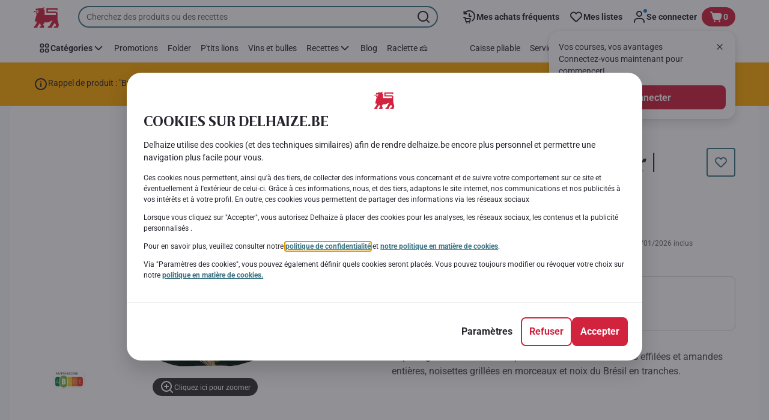

--- FILE ---
content_type: text/html; charset=utf-8
request_url: https://www.delhaize.be/fr/shop/Epicerie-sucree/Petit-dejeuner/Cereales/Granola-et-Muesli/Granola-Super-Nutty/p/S2023031600690400000
body_size: 176073
content:
<!DOCTYPE html><html data-testid="document-html" lang="fr"><head><meta charSet="utf-8"/><meta http-equiv="X-UA-Compatible" content="IE=edge"/><meta name="viewport" content="width=device-width, initial-scale=1.0"/><link rel="preconnect" href="https://digitalcontent1.delhaize.be"/><link rel="preconnect" href="https://digitalcontent2.delhaize.be"/><link rel="dns-prefetch" href="https://assets.adobedtm.com"/><link rel="dns-prefetch" href="https://www.googletagmanager.com"/><link rel="dns-prefetch" href="https://googleads.g.doubleclick.net"/><link rel="dns-prefetch" href="https://t.contentsquare.net"/><link rel="dns-prefetch" href="https://s.pinimg.com"/><link rel="dns-prefetch" href="https://510000978.collect.igodigital.com"/><link rel="dns-prefetch" href="https://bc.delhaize.be"/><link rel="icon" type="image/png" href="https://static.delhaize.be/static/next/icons/favicon.png?buildNumber=b96777fc96399d8a9625253d70ba56ebea5d91b6ca6bf001e367c421f7365bf9"/><link rel="shortcut icon" href="/favicon.ico"/><link rel="preload" type="font/woff2" href="https://static.delhaize.be/static/next/fonts/BreveTitle-Bold.woff2?buildNumber=b96777fc96399d8a9625253d70ba56ebea5d91b6ca6bf001e367c421f7365bf9" as="font" crossorigin="anonymous"/><link rel="preload" type="font/woff2" href="https://static.delhaize.be/static/next/fonts/Roboto-Regular.woff2?buildNumber=b96777fc96399d8a9625253d70ba56ebea5d91b6ca6bf001e367c421f7365bf9" as="font" crossorigin="anonymous"/><link rel="preload" type="font/woff2" href="https://static.delhaize.be/static/next/fonts/Roboto-Medium.woff2?buildNumber=b96777fc96399d8a9625253d70ba56ebea5d91b6ca6bf001e367c421f7365bf9" as="font" crossorigin="anonymous"/><link rel="preload" type="font/woff2" href="https://static.delhaize.be/static/next/fonts/Roboto-Bold.woff2?buildNumber=b96777fc96399d8a9625253d70ba56ebea5d91b6ca6bf001e367c421f7365bf9" as="font" crossorigin="anonymous"/><link rel="preload" type="font/woff2" href="https://static.delhaize.be/static/next/fonts/Roboto-Black.woff2?buildNumber=b96777fc96399d8a9625253d70ba56ebea5d91b6ca6bf001e367c421f7365bf9" as="font" crossorigin="anonymous"/><style>
    @font-face {
      font-family: BreveTitle;
      src: url("https://static.delhaize.be/static/next/fonts/BreveTitle-Bold.woff2?buildNumber=b96777fc96399d8a9625253d70ba56ebea5d91b6ca6bf001e367c421f7365bf9") format("woff2"),
           url("https://static.delhaize.be/static/next/fonts/BreveTitle-Bold.woff?buildNumber=b96777fc96399d8a9625253d70ba56ebea5d91b6ca6bf001e367c421f7365bf9") format("woff");
      font-weight: 700;
      font-style: normal;
      font-display: swap;
    }
  

    @font-face {
      font-family: Roboto;
      src: url("https://static.delhaize.be/static/next/fonts/Roboto-Regular.woff2?buildNumber=b96777fc96399d8a9625253d70ba56ebea5d91b6ca6bf001e367c421f7365bf9") format("woff2"),
           url("https://static.delhaize.be/static/next/fonts/undefined?buildNumber=b96777fc96399d8a9625253d70ba56ebea5d91b6ca6bf001e367c421f7365bf9") format("woff");
      font-weight: 400;
      font-style: normal;
      font-display: swap;
    }
  

    @font-face {
      font-family: Roboto;
      src: url("https://static.delhaize.be/static/next/fonts/Roboto-Medium.woff2?buildNumber=b96777fc96399d8a9625253d70ba56ebea5d91b6ca6bf001e367c421f7365bf9") format("woff2"),
           url("https://static.delhaize.be/static/next/fonts/undefined?buildNumber=b96777fc96399d8a9625253d70ba56ebea5d91b6ca6bf001e367c421f7365bf9") format("woff");
      font-weight: 500;
      font-style: normal;
      font-display: swap;
    }
  

    @font-face {
      font-family: Roboto;
      src: url("https://static.delhaize.be/static/next/fonts/Roboto-Bold.woff2?buildNumber=b96777fc96399d8a9625253d70ba56ebea5d91b6ca6bf001e367c421f7365bf9") format("woff2"),
           url("https://static.delhaize.be/static/next/fonts/undefined?buildNumber=b96777fc96399d8a9625253d70ba56ebea5d91b6ca6bf001e367c421f7365bf9") format("woff");
      font-weight: 700;
      font-style: normal;
      font-display: swap;
    }
  

    @font-face {
      font-family: Roboto;
      src: url("https://static.delhaize.be/static/next/fonts/Roboto-Black.woff2?buildNumber=b96777fc96399d8a9625253d70ba56ebea5d91b6ca6bf001e367c421f7365bf9") format("woff2"),
           url("https://static.delhaize.be/static/next/fonts/undefined?buildNumber=b96777fc96399d8a9625253d70ba56ebea5d91b6ca6bf001e367c421f7365bf9") format("woff");
      font-weight: 900;
      font-style: normal;
      font-display: swap;
    }
  </style><meta property="fb:app_id" content="491247697586768"/><script>
  window.mapi = {
    getDeviceId: () => ((e,i)=>{let n;try{n=localStorage.getItem(i)}catch{n=null}if(n)return n;let t="DeviceId";return fetch(e,{method:"POST",body:JSON.stringify({query:`query ${t} {deviceId}`}),headers:{"Content-Type":"application/json","X-Apollo-Operation-Name":t},credentials:"include"}).then(e=>e.json()).then(e=>{let{deviceId:n}=e.data;return localStorage.setItem(i,n),n}).catch(()=>null)})("https://www.delhaize.be/api/v1/","deviceSessionId"),
    getCustomerId: () => ((e,t)=>{let i;try{i=localStorage.getItem(t)}catch{i=null}if(i)return i;let n="CurrentCustomerId";return fetch(e,{method:"POST",body:JSON.stringify({query:`
    query ${n} {
      currentCustomer {
        customerIdHash
      }
    }
  `}),headers:{"Content-Type":"application/json","X-Apollo-Operation-Name":n},credentials:"include"}).then(e=>e.json()).then(e=>{let i=e?.data?.currentCustomer?.customerIdHash;if(i){try{localStorage.setItem(t,i)}catch{}return i}return null}).catch(()=>null)})("https://www.delhaize.be/api/v1/","customerId"),
    onHydrationFinished: (cb) => document.addEventListener('onHydrationFinished', cb),
  };
  window.mapi.getDeviceId();
</script><title>Jordans | Granola | Super | Nutty | Delhaize</title><meta name="description" content="Découvrez le produit Granola | Super | Nutty de la marque Jordans chez Delhaize dans la catégorie . Consultez les valeurs nutritionnelles et allergènes. Ajoutez le produit Granola | Super | Nutty à votre panier et placez votre commande." data-testid="meta-description"/><meta name="title" content="Jordans | Granola | Super | Nutty | Delhaize" data-testid="meta-title"/><meta name="robots" content="index,follow"/><meta property="og:title" content="" data-testid="og:title"/><meta property="og:description" content="Découvrez le produit Granola | Super | Nutty de la marque Jordans chez Delhaize dans la catégorie . Consultez les valeurs nutritionnelles et allergènes. Ajoutez le produit Granola | Super | Nutty à votre panier et placez votre commande." data-testid="og:description"/><meta property="og:image" content="https://static.delhaize.be/medias/sys_master/products/h11/ha0/12768125943838.jpg?buildNumber=b96777fc96399d8a9625253d70ba56ebea5d91b6ca6bf001e367c421f7365bf9" data-testid="og:image"/><meta property="og:url" content="https://www.delhaize.be/fr/shop/Epicerie-sucree/Petit-dejeuner/Cereales/Granola-et-Muesli/Granola-Super-Nutty/p/S2023031600690400000"/><meta property="og:type" content="website"/><link rel="canonical" href="https://www.delhaize.be/fr/shop/Epicerie-sucree/Petit-dejeuner/Cereales/Granola-et-Muesli/Granola-Super-Nutty/p/S2023031600690400000" data-testid="canonical-url"/><meta name="apple-itunes-app" content="app-id=1463175036" data-testid="apple-store-app-meta"/><meta name="google-play-app" content="app-id=be.delhaize.my" data-testid="google-store-app-meta"/><link rel="apple-touch-icon" href="https://static.delhaize.be/static/next/images/download-app__logo.svg?buildNumber=b96777fc96399d8a9625253d70ba56ebea5d91b6ca6bf001e367c421f7365bf9"/><script>
      var adl = window.adl || []
    </script><script defer="" src="//assets.adobedtm.com/cb7c8da1ae6b/1824a59f4c3f/launch-a6c2537cff5a.min.js"></script><script>
  (async () => {
    const attachIdentifiers = async(e,t)=>{if(!globalThis.mapi)return;let i=await globalThis.mapi.getDeviceId();if(i&&(globalThis.gambitConfig.data.deviceId=i),e){let e=await globalThis.mapi.getCustomerId();e&&(globalThis.gambitConfig.data.userId=e)}else try{globalThis.localStorage?.removeItem(t)}catch{}};
    window.gambitConfig = {"slots":[],"data":{"pageType":"","domain":"delhaize.be","language":"fr"},"options":{"debug":false}};
    var gambitConfig = window.gambitConfig;
    gambitConfig.data = gambitConfig.data || {};

    const newVersionedCookieConsent = (()=>{try{let e=document?.cookie.split("; ").find(e=>e.startsWith("VersionedCookieConsent=")).split("=")[1],t=decodeURIComponent(e).split(","),i={};return t.forEach(e=>{let[t,n]=e.split(":");"v"===t?i[t]=n:i[t]="1"===n}),i}catch{return!1}})();

    try {
      const abTestId = sessionStorage.getItem('abTest');

      if (abTestId) {
        gambitConfig.data.abTest = abTestId;
      }
    } catch (error) {
      console.error('Error retrieving abTest from sessionStorage:', error);
    }

    const handleNewCookieConsent = async () => {
      if (newVersionedCookieConsent && false) {
        gambitConfig.data.analyticsConsent = newVersionedCookieConsent.analytics;
        gambitConfig.data.personalAdsConsent = newVersionedCookieConsent.perso_ads;
        gambitConfig.data.userMode = ((e,t,i)=>{let n={NO_CONSENT:"no_consent",LOGGED_IN:"logged_in",ANONYMOUS:"anonymous",LOYALTY:"loyalty_user"};return e?i?n.LOYALTY:"registered"===t?n.LOGGED_IN:n.ANONYMOUS:n.NO_CONSENT})(newVersionedCookieConsent.perso_ads, undefined, false);
        if (gambitConfig.data.personalAdsConsent) {
          await attachIdentifiers(false, "customerId");
        }
      } else if (newVersionedCookieConsent && true) {
        gambitConfig.data.analyticsConsent = newVersionedCookieConsent.analytics;
        gambitConfig.data.partnerAdsConsent = newVersionedCookieConsent.partner_ads;
        gambitConfig.data.personalContentAdsConsent = newVersionedCookieConsent.perso_cont_ads;
        gambitConfig.data.userMode = ((e,t,i)=>{let n={NO_CONSENT:"no_consent",LOGGED_IN:"logged_in",ANONYMOUS:"anonymous",LOYALTY:"loyalty_user"};return e?i?n.LOYALTY:"registered"===t?n.LOGGED_IN:n.ANONYMOUS:n.NO_CONSENT})(gambitConfig.data.personalContentAdsConsent, undefined);
        if (gambitConfig.data.personalContentAdsConsent) {
          await attachIdentifiers(false, "customerId");
        }
      } else if (!newVersionedCookieConsent && false) {
        gambitConfig.data.analyticsConsent = false;
        gambitConfig.data.personalAdsConsent = false;
        gambitConfig.data.userMode =  'no_consent';
      } else if (!newVersionedCookieConsent && true) {
        gambitConfig.data.analyticsConsent = false;
        gambitConfig.data.partnerAdsConsent = false;
        gambitConfig.data.personalContentAdsConsent = false;
        gambitConfig.data.userMode =  'no_consent';
      }
    };

    if (true) {
      await handleNewCookieConsent();
    } else {
      const isPersonalizedCookiesEnabled = (e=>{try{let t=document?.cookie.split("; ").find(e=>e.startsWith("CookieConsent=")).split("=")[1].split(".")[e];return"1"===t}catch{return!1}})(4);
      const isAnalyticsCookiesEnabled = (e=>{try{let t=document?.cookie.split("; ").find(e=>e.startsWith("CookieConsent=")).split("=")[1].split(".")[e];return"1"===t}catch{return!1}})(1);
      gambitConfig.data.consent = isPersonalizedCookiesEnabled;
      gambitConfig.data.analyticsConsent = isAnalyticsCookiesEnabled;
      gambitConfig.data.userMode = ((e,t,i)=>{let n={NO_CONSENT:"no_consent",LOGGED_IN:"logged_in",ANONYMOUS:"anonymous",LOYALTY:"loyalty_user"};return e?i?n.LOYALTY:"registered"===t?n.LOGGED_IN:n.ANONYMOUS:n.NO_CONSENT})(gambitConfig.data.consent, undefined);
      if (gambitConfig.data.consent) {
        await attachIdentifiers(false, "customerId");
      }
    }

    const customerType = (()=>{var e;let t;let i={BUSINESS:"Company",PRIVATE:"Individual",UNKNOWN:"Unknown"};try{t=localStorage.getItem("customer-type")}catch{}return e="undefined"!==t?t:i.UNKNOWN,({[i.BUSINESS]:"B2B",[i.PRIVATE]:"B2C",[i.UNKNOWN]:""})[e]})();
    if (customerType) {
      gambitConfig.data.customerType = customerType;
    }

    if (!window.gambitEmptySlots) {
      window.gambitEmptySlots = [];
      window.addEventListener('gambit:slotEmpty', event => {
        const containerId = event?.detail?.containerId;
        window.gambitEmptySlots.push(containerId);
      });
    }
   const shouldBlockHeadlessClient = (()=>{let e=(navigator.userAgent||"").toLowerCase(),t=["headless","puppeteer","phantomjs","slimerjs","wget","python","axios","node","selenium","scrapy"].some(t=>e.includes(t)),i=!navigator.languages||0===navigator.languages.length,n=navigator.permissions&&navigator.permissions.query&&"undefined"!=typeof Notification&&"denied"===Notification.permission;return!!(t||navigator.webdriver||i||n)})();
   window.gambitBlockedByHeadlessClient = shouldBlockHeadlessClient;
   const shouldInjectGambitScript = !shouldBlockHeadlessClient && (()=>{try{let e=!!document?.cookie.split("; ").find(e=>e.startsWith("CookieConsent=")),t=!!document?.cookie.split("; ").find(e=>e.startsWith("VersionedCookieConsent="));return e||t}catch{return!1}})() ;
   
   if (shouldInjectGambitScript) {

      ((e,t)=>{let i="gambit-script";if(t>0&&!window.gambitScriptInjected){let t=document.createElement("script");t.src=e,t.async=!0,t.setAttribute("id",i),t.setAttribute("data-testid",i),document.head.appendChild(t),window.gambitScriptInjected=!0}})("https:\u002F\u002Fdigitalcontent2.delhaize.be\u002Ftag\u002Fgambit.js", 0);
    }
  })();
</script><meta name="next-head-count" content="38"/><script id="application-seo-data" type="application/ld+json" data-testid="seo-application" data-nscript="beforeInteractive">{
  "@context": "https://urldefense.com/v3/__https://schema.org__;!!GF_29dbcQIUBPA!heaWqoovre3lZs_tOFTjYNyTxPce-H9k-8uLGYibS5-RkwLpIMimPVNx7Knrbx13$ [schema[.]org]",
  "@type": "SoftwareApplication",
  "name": "MyDelhaize",
  "operatingSystem": "Android 6.0",
  "applicationCategory": "ShoppingApplication",
  "aggregateRating": {
    "@type": "AggregateRating",
    "ratingValue": "4.2",
    "ratingCount": "3936"
  },
  "offers": {
    "@type": "Offer",
    "price": "0.00",
    "priceCurrency": "EUR"
  }
}</script><script type="text/javascript" data-testid="sf-chat-init-script" data-nscript="beforeInteractive">
          window.initEmbeddedMessaging = function initEmbeddedMessaging() {
            try {
              embeddedservice_bootstrap.settings.language = 'fr';
              embeddedservice_bootstrap.settings.hideChatButtonOnLoad = true;

              embeddedservice_bootstrap.init(
                '00D0Y000002G41i',
                'MIAW_BE',
                'https://aholddelhaize.my.site.com/ESWBEMessagingChannel1753861290414',
                { scrt2URL: 'https://aholddelhaize.my.salesforce-scrt.com' }
              );
            } catch (err) {
              console.error('Error loading Embedded Messaging: ', err);
            }
          }
          </script><noscript data-n-css=""></noscript><script defer="" nomodule="" src="https://www.delhaize.be/_next/static/chunks/polyfills-42372ed130431b0a.js"></script><script id="blueconic-script" src="https://bc.delhaize.be/script.js" defer="" data-nscript="beforeInteractive"></script><script defer="" src="https://www.delhaize.be/_next/static/chunks/CmsCommercialPopup.c90fb51192e3d4f5.js"></script><script defer="" src="https://www.delhaize.be/_next/static/chunks/CmsProfilingConsentReminder.9a71f4b6fcc19911.js"></script><script defer="" src="https://www.delhaize.be/_next/static/chunks/0c4fd1c2.d6caee5b24443450.js"></script><script defer="" src="https://www.delhaize.be/_next/static/chunks/1098.48e1072e7dca3ee5.js"></script><script defer="" src="https://www.delhaize.be/_next/static/chunks/8566.cb04013fa518c204.js"></script><script defer="" src="https://www.delhaize.be/_next/static/chunks/8483.d4708afa2e915c39.js"></script><script defer="" src="https://www.delhaize.be/_next/static/chunks/1998.f974d6b0cd721fa7.js"></script><script defer="" src="https://www.delhaize.be/_next/static/chunks/1165.ac500bd1eece6217.js"></script><script defer="" src="https://www.delhaize.be/_next/static/chunks/CmsNudgeToSelectStore.dfea3a6873f07624.js"></script><script src="https://www.delhaize.be/_next/static/chunks/webpack-374ef60658c40cd5.js" defer=""></script><script src="https://www.delhaize.be/_next/static/chunks/framework-978a6051e6d0c57a.js" defer=""></script><script src="https://www.delhaize.be/_next/static/chunks/main-eeffe0a2675993dd.js" defer=""></script><script src="https://www.delhaize.be/_next/static/chunks/pages/_app-3d01616ff3f22a94.js" defer=""></script><script src="https://www.delhaize.be/_next/static/chunks/1070-58a5872db0293302.js" defer=""></script><script src="https://www.delhaize.be/_next/static/chunks/9644-d5d31b7d93a0a665.js" defer=""></script><script src="https://www.delhaize.be/_next/static/chunks/3656-cb877135ee6fd0c3.js" defer=""></script><script src="https://www.delhaize.be/_next/static/chunks/7422-7dabe7e6a16567a2.js" defer=""></script><script src="https://www.delhaize.be/_next/static/chunks/1000-074fe2796cd72d58.js" defer=""></script><script src="https://www.delhaize.be/_next/static/chunks/pages/product-details-cc05332e87eed8fc.js" defer=""></script><script src="https://www.delhaize.be/_next/static/b96777fc96399d8a9625253d70ba56ebea5d91b6ca6bf001e367c421f7365bf9/_buildManifest.js" defer=""></script><script src="https://www.delhaize.be/_next/static/b96777fc96399d8a9625253d70ba56ebea5d91b6ca6bf001e367c421f7365bf9/_ssgManifest.js" defer=""></script><style data-styled="" data-styled-version="5.3.6">@page{margin:10mm;size:auto;}/*!sc*/
html{-webkit-scroll-behavior:smooth;-moz-scroll-behavior:smooth;-ms-scroll-behavior:smooth;scroll-behavior:smooth;}/*!sc*/
body,div,dl,dt,dd,h1,h2,h3,h4,h5,h6,pre,code,form,fieldset,legend,input,textarea,button,p,blockquote,th,td,dialog{margin:0;padding:0;}/*!sc*/
ol,ul{margin-bottom:8px;margin-top:0;}/*!sc*/
body{background:#fff;color:#292e31;font-family:Roboto,sans-serif;font-size:14px;line-height:1.5;margin:0;}/*!sc*/
#__next > div{display:-webkit-box;display:-webkit-flex;display:-ms-flexbox;display:flex;-webkit-flex-direction:column;-ms-flex-direction:column;flex-direction:column;min-height:100vh;}/*!sc*/
h1,h2,h3,h4,h5,h6{font-family:BreveTitle,Arial,sans-serif;-webkit-font-smoothing:antialiased;-moz-osx-font-smoothing:grayscale;font-style:normal;font-weight:700;}/*!sc*/
h1{font:var(--font-title-mobile-h1);padding-bottom:4px;}/*!sc*/
@media (min-width:576px){h1{font:var(--font-title-desktop-h1);}}/*!sc*/
@media print{h1{font-size:25pt;padding:0;}}/*!sc*/
h2{font:var(--font-title-mobile-h2);padding:0.83em 0;}/*!sc*/
@media (min-width:576px){h2{font:var(--font-title-desktop-h2);}}/*!sc*/
@media print{h2{font-size:20pt;padding:0;}}/*!sc*/
h3{font:var(--font-title-mobile-h3);padding:8px 0;}/*!sc*/
@media (min-width:576px){h3{font:var(--font-title-desktop-h3);}}/*!sc*/
@media print{h3{font-size:15pt;}}/*!sc*/
h4{font:var(--font-title-mobile-h4);padding:8px 0;}/*!sc*/
@media (min-width:576px){h4{font:var(--font-title-desktop-h4);}}/*!sc*/
@media print{h4{font-size:12pt;}}/*!sc*/
h5{font:var(--font-title-mobile-h5);}/*!sc*/
@media (min-width:576px){h5{font:var(--font-title-desktop-h5);}}/*!sc*/
@media print{h5{font-size:9pt;}}/*!sc*/
h6{font:var(--font-title-mobile-h6);}/*!sc*/
@media (min-width:576px){h6{font:var(--font-title-desktop-h6);}}/*!sc*/
@media print{h6{font-size:8pt;}}/*!sc*/
a{cursor:pointer;-webkit-text-decoration:none;text-decoration:none;}/*!sc*/
a:focus-visible{border-radius:4px;outline:var(--focus-outline);outline-offset:var(--focus-outline-offset);}/*!sc*/
p{margin-bottom:1em;}/*!sc*/
img{display:inline-block;height:auto;max-width:100%;vertical-align:middle;}/*!sc*/
button,input,select,textarea{font-family:inherit;font-size:inherit;line-height:inherit;}/*!sc*/
input[type='button'],input[type='reset'],input[type='submit']{-webkit-appearance:button;-moz-appearance:button;appearance:button;cursor:pointer;}/*!sc*/
button,select{text-transform:none;}/*!sc*/
button,input,optgroup,select,textarea{color:inherit;font:inherit;}/*!sc*/
button{-webkit-appearance:none;-moz-appearance:none;appearance:none;background-color:transparent;border:0;outline:0;overflow:visible;touch-action:manipulation;}/*!sc*/
button:hover{cursor:pointer;}/*!sc*/
button[disabled]:hover{cursor:default;}/*!sc*/
table{background-color:transparent;border-collapse:collapse;border-spacing:0;}/*!sc*/
select::-ms-expand{display:none;}/*!sc*/
input::-ms-clear,input::-ms-reveal{display:none;height:0;width:0;}/*!sc*/
input:-webkit-autofill{background-color:var(--bgColor-base) !important;box-shadow:0 0 0 1000px var(--bgColor-base) inset !important;}/*!sc*/
.grecaptcha-badge{bottom:114px !important;z-index:100;}/*!sc*/
@media print{.mopinion-survey-content{display:none;}}/*!sc*/
.smartbanner{background:#f5f5f5;bottom:0;display:none;font-family:Roboto,sans-serif;height:80px;left:0;line-height:80px;overflow:hidden;position:fixed;width:100%;z-index:9998;}/*!sc*/
.smartbanner-show .smartbanner{display:block;}/*!sc*/
.smartbanner-container{margin:0 auto;position:relative;white-space:nowrap;}/*!sc*/
.smartbanner-close{border:0;border-radius:14px;color:#888888;display:inline-block;font-size:15px;font-weight:bold;margin:0 5px;text-align:center;-webkit-text-decoration:none;text-decoration:none;vertical-align:middle;}/*!sc*/
.smartbanner-icon{background-position:center;background-repeat:no-repeat;background-size:cover;border-radius:0;display:inline-block;height:57px;margin-right:12px;vertical-align:middle;width:57px;}/*!sc*/
@media (min-width:400px){}/*!sc*/
.smartbanner-info{display:inline-block;font:var(--font-body-sm-bold);vertical-align:middle;width:44%;}/*!sc*/
.smartbanner-title{font-size:16px;line-height:18px;}/*!sc*/
@media (min-width:400px){}/*!sc*/
.smartbanner-button{font-size:14px;font-weight:normal;height:24px;line-height:24px;margin:auto 0;position:absolute;right:20px;text-align:center;-webkit-text-decoration:none;text-decoration:none;text-shadow:0 1px 0 rgb(255 255 255 / 80%);text-transform:uppercase;top:19px;}/*!sc*/
@media (min-width:400px){}/*!sc*/
.smartbanner-button:active,.smartbanner-button:hover{color:#aaaaaa;}/*!sc*/
.smartbanner-description{font-size:12px;font-style:normal;font-weight:400;}/*!sc*/
.smartbanner-android,.smartbanner-ios{background:#f5f5f5;line-height:82px;}/*!sc*/
.smartbanner-android .smartbanner-close,.smartbanner-ios .smartbanner-close{border:0;color:#000000;height:22px;line-height:17px;width:22px;}/*!sc*/
.smartbanner-android .smartbanner-close:hover,.smartbanner-ios .smartbanner-close:hover{color:#aaaaaa;}/*!sc*/
.smartbanner-android .smartbanner-icon,.smartbanner-ios .smartbanner-icon{background-color:transparent;box-shadow:none;}/*!sc*/
.smartbanner-android .smartbanner-info,.smartbanner-ios .smartbanner-info{color:#000000;}/*!sc*/
.smartbanner-android .smartbanner-title,.smartbanner-ios .smartbanner-title{color:#000000;font-weight:700;}/*!sc*/
.smartbanner-android .smartbanner-button,.smartbanner-ios .smartbanner-button{box-shadow:0 -1px 0 rgb(0 0 0 / 4%) inset;color:var(--color-neutral100);line-height:40px;min-width:12%;padding:0;}/*!sc*/
.smartbanner-android .smartbanner-button:active,.smartbanner-android .smartbanner-button:hover{background:none;}/*!sc*/
.smartbanner-android .smartbanner-button-text,.smartbanner-ios .smartbanner-button-text{background:#D1223E;border:0;border-radius:var(--bdr-radius-2);box-shadow:none;display:block;padding:0 26px;text-align:center;text-shadow:none;text-transform:none;}/*!sc*/
.smartbanner-android .smartbanner-button-text:active,.smartbanner-android .smartbanner-button-text:hover,.smartbanner-ios .smartbanner-button-text:active,.smartbanner-ios .smartbanner-button-text:hover{background:#9D172C;}/*!sc*/
#main-content{outline:none !important;}/*!sc*/
@media (max-width:576px){.embeddedServiceSidebarMinimizedDefaultUI.helpButton{bottom:6px;max-width:7em !important;min-width:7em !important;}}/*!sc*/
.embeddedServiceSidebarMinimizedDefaultUI.sidebarHeader{border-radius:23px !important;bottom:6px !important;height:3em !important;right:0 !important;width:11em !important;}/*!sc*/
.embeddedServiceSidebarMinimizedDefaultUI .content{background-color:#D1223E !important;}/*!sc*/
.helpButton{max-width:14em;min-width:12em;right:0 !important;}/*!sc*/
.helpButton .uiButton{background:#D1223E !important;}/*!sc*/
@media (max-width:576px){.helpButton .uiButton{max-width:8em !important;min-width:100% !important;}}/*!sc*/
.helpButton .uiButton .helpButtonLabel{font-size:14px;}/*!sc*/
.helpButton .content{background:#D1223E !important;}/*!sc*/
.helpButton .content .message{max-width:100%;overflow:hidden;text-overflow:ellipsis;white-space:nowrap;}/*!sc*/
@media (max-width:576px){.helpButton{bottom:6px;max-width:8em !important;min-width:8em !important;}}/*!sc*/
@media print{.helpButton{display:none;}}/*!sc*/
.hippo-fab-main.hippo-fab-main-edit-content.qa-manage-content-link.qa-edit-content{border-radius:var(--bdr-radius-4);opacity:0;}/*!sc*/
.hippo-fab-main.hippo-fab-main-edit-content.qa-manage-content-link.qa-edit-content > svg{display:none;}/*!sc*/
.hippo-fab-main.hippo-fab-main-edit-content.qa-manage-content-link.qa-edit-content:hover{opacity:0.75;}/*!sc*/
.hippo-overlay-element.hippo-overlay-element-manage-content-link.offline .offline-warning{height:15px;left:0;pointer-events:none;width:15px;}/*!sc*/
dialog{border:none;color:inherit;display:block;height:auto;width:auto;}/*!sc*/
@media (min-width:992px){.min-height-120{min-height:120px;}}/*!sc*/
#__next-route-announcer__{display:none;}/*!sc*/
:root{--header-height:0px;--sticky-navigation-height:unset;--scroll-sign:0;}/*!sc*/
.visually-hidden{-webkit-clip-path:inset(50%);clip-path:inset(50%);height:1px;width:1px;margin:-1px;overflow:hidden;padding:0;position:absolute;-webkit-user-select:none;-moz-user-select:none;-ms-user-select:none;user-select:none;}/*!sc*/
data-styled.g1[id="sc-global-iEDSUG1"]{content:"sc-global-iEDSUG1,"}/*!sc*/
.dQLCXZ{height:72px;margin:0 auto;width:72px;}/*!sc*/
data-styled.g7[id="sc-120twyb-0"]{content:"dQLCXZ,"}/*!sc*/
.PiysB{-webkit-align-items:center;-webkit-box-align:center;-ms-flex-align:center;align-items:center;background:transparent;display:-webkit-box;display:-webkit-flex;display:-ms-flexbox;display:flex;bottom:8px;height:100vh;position:-webkit-sticky;position:sticky;padding:33vh 0;}/*!sc*/
@media (min-width:1280px){.PiysB{height:50vh;padding:282px 0 242px;}}/*!sc*/
data-styled.g8[id="sc-l45hsb-0"]{content:"PiysB,"}/*!sc*/
.cWxa-dr{-webkit-align-items:center;-webkit-box-align:center;-ms-flex-align:center;align-items:center;-webkit-appearance:none;-moz-appearance:none;appearance:none;background-color:var(--pageTheme-bgColor-primary-base);border-color:var(--pageTheme-bdrColor-primary-base);border-radius:var(--bdr-radius-8);border-style:solid;border-width:var(--bdr-width-2);box-sizing:border-box;color:var(--fgColor-onAction);display:-webkit-inline-box;display:-webkit-inline-flex;display:-ms-inline-flexbox;display:inline-flex;font:var(--font-body-base-bold);height:48px;-webkit-box-pack:center;-webkit-justify-content:center;-ms-flex-pack:center;justify-content:center;max-width:100%;outline:none;overflow:hidden;padding:0 12px;text-align:center;width:auto;}/*!sc*/
.cWxa-dr svg{fill:currentcolor;height:24px;width:24px;}/*!sc*/
.cWxa-dr:focus-visible{outline:var(--focus-outline);outline-offset:var(--focus-outline-offset);}/*!sc*/
.cWxa-dr:hover{background-color:var(--pageTheme-bgColor-primary-hover);border-color:var(--pageTheme-bdrColor-primary-hover);color:var(--fgColor-onAction);-webkit-text-decoration:none;text-decoration:none;}/*!sc*/
.cWxa-dr:active{background-color:var(--pageTheme-bgColor-primary-pressed);border-color:var(--pageTheme-bdrColor-primary-pressed);color:var(--fgColor-onAction);}/*!sc*/
.gTJxsn{-webkit-align-items:center;-webkit-box-align:center;-ms-flex-align:center;align-items:center;-webkit-appearance:none;-moz-appearance:none;appearance:none;background-color:var(--pageTheme-bgColor-primary-base);border-color:var(--pageTheme-bdrColor-primary-base);border-radius:var(--bdr-radius-8);border-style:solid;border-width:var(--bdr-width-2);box-sizing:border-box;color:var(--fgColor-onAction);display:-webkit-inline-box;display:-webkit-inline-flex;display:-ms-inline-flexbox;display:inline-flex;font:var(--font-body-base-bold);height:40px;-webkit-box-pack:center;-webkit-justify-content:center;-ms-flex-pack:center;justify-content:center;max-width:100%;outline:none;overflow:hidden;padding:0 12px;text-align:center;width:auto;}/*!sc*/
.gTJxsn svg{fill:currentcolor;height:20px;width:20px;}/*!sc*/
.gTJxsn:focus-visible{outline:var(--focus-outline);outline-offset:var(--focus-outline-offset);}/*!sc*/
.gTJxsn:hover{background-color:var(--pageTheme-bgColor-primary-hover);border-color:var(--pageTheme-bdrColor-primary-hover);color:var(--fgColor-onAction);-webkit-text-decoration:none;text-decoration:none;}/*!sc*/
.gTJxsn:active{background-color:var(--pageTheme-bgColor-primary-pressed);border-color:var(--pageTheme-bdrColor-primary-pressed);color:var(--fgColor-onAction);}/*!sc*/
data-styled.g10[id="sc-qvcpuj-0"]{content:"cWxa-dr,gTJxsn,"}/*!sc*/
.iPFmxY{background-color:var(--pageTheme-bgColor-primary-base);border-color:var(--pageTheme-bgColor-primary-base);color:var(--fgColor-onAction);}/*!sc*/
.iPFmxY:hover{background-color:var(--pageTheme-bgColor-primary-hover);border-color:var(--pageTheme-bgColor-primary-hover);}/*!sc*/
.iPFmxY:active{background-color:var(--pageTheme-bgColor-primary-pressed);border-color:var(--pageTheme-bgColor-primary-pressed);}/*!sc*/
.iPFmxY:focus-visible{outline:var(--focus-outline);outline-offset:var(--focus-outline-offset);}/*!sc*/
.iPFmxY:disabled,.iPFmxY[aria-disabled='true']{background-color:var(--bgColor-disabled);border-color:var(--bdrColor-disabled);color:var(--fgColor-disabled);}/*!sc*/
data-styled.g11[id="sc-qvcpuj-1"]{content:"iPFmxY,"}/*!sc*/
.CiqEx{background-color:transparent;border-color:transparent;color:var(--fgColor-secondary-base);}/*!sc*/
.CiqEx:hover{background-color:var(--bgColor-secondaryInvs-hover);border-color:var(--bgColor-secondaryInvs-hover);color:var(--fgColor-secondary-hover);}/*!sc*/
.CiqEx:active{background-color:var(--bgColor-secondaryInvs-pressed);border-color:var(--bgColor-secondaryInvs-pressed);color:var(--fgColor-secondary-hover);}/*!sc*/
.CiqEx:focus-visible{outline:var(--focus-outline);outline-offset:var(--focus-outline-offset);}/*!sc*/
.CiqEx:disabled,.CiqEx[aria-disabled='true']{background-color:transparent;border-color:transparent;color:var(--fgColor-disabled);}/*!sc*/
data-styled.g20[id="sc-qvcpuj-10"]{content:"CiqEx,"}/*!sc*/
.hKYJIX{-webkit-align-items:center;-webkit-box-align:center;-ms-flex-align:center;align-items:center;-webkit-appearance:none;-moz-appearance:none;appearance:none;background-color:var(--pageTheme-bgColor-primary-base);border-color:var(--pageTheme-bdrColor-primary-base);border-radius:var(--bdr-radius-8);border-style:solid;border-width:var(--bdr-width-2);box-sizing:border-box;color:var(--fgColor-onAction);display:-webkit-box;display:-webkit-flex;display:-ms-flexbox;display:flex;font:var(--font-body-base-bold);height:40px;-webkit-box-pack:center;-webkit-justify-content:center;-ms-flex-pack:center;justify-content:center;min-width:40px;outline:none;overflow:hidden;padding:0 8px;width:40px;}/*!sc*/
.hKYJIX svg{fill:currentcolor;min-height:24px;min-width:24px;}/*!sc*/
data-styled.g23[id="sc-qvcpuj-13"]{content:"hKYJIX,"}/*!sc*/
.jKfGVC{background-color:transparent;border-color:transparent;color:var(--fgColor-tertiary-base);}/*!sc*/
.jKfGVC:hover{background-color:var(--bgColor-tertiary-hover);border-color:var(--bdrColor-tertiary-hover);color:var(--fgColor-onAction);}/*!sc*/
.jKfGVC:active{background-color:var(--bgColor-tertiary-pressed);border-color:var(--bgColor-tertiary-pressed);color:var(--fgColor-onAction);}/*!sc*/
.jKfGVC:focus-visible{outline:var(--focus-outline);outline-offset:var(--focus-outline-offset);}/*!sc*/
.jKfGVC:disabled,.jKfGVC[aria-disabled='true']{background-color:transparent;border-color:transparent;color:var(--fgColor-disabled);}/*!sc*/
data-styled.g34[id="sc-qvcpuj-24"]{content:"jKfGVC,"}/*!sc*/
.hqWYCx{-webkit-align-items:center;-webkit-box-align:center;-ms-flex-align:center;align-items:center;box-sizing:border-box;display:-webkit-box;display:-webkit-flex;display:-ms-flexbox;display:flex;height:100%;-webkit-box-pack:center;-webkit-justify-content:center;-ms-flex-pack:center;justify-content:center;gap:8px;position:relative;width:100%;}/*!sc*/
.hqWYCx > svg{-webkit-flex-shrink:0;-ms-flex-negative:0;flex-shrink:0;}/*!sc*/
.apIeR{-webkit-align-items:center;-webkit-box-align:center;-ms-flex-align:center;align-items:center;box-sizing:border-box;display:-webkit-box;display:-webkit-flex;display:-ms-flexbox;display:flex;height:100%;-webkit-box-pack:center;-webkit-justify-content:center;-ms-flex-pack:center;justify-content:center;position:relative;width:100%;}/*!sc*/
.apIeR > svg{-webkit-flex-shrink:0;-ms-flex-negative:0;flex-shrink:0;}/*!sc*/
data-styled.g36[id="sc-qvcpuj-26"]{content:"hqWYCx,apIeR,"}/*!sc*/
.laJVjy{line-height:initial;max-width:100%;outline:none;overflow:hidden;text-overflow:ellipsis;white-space:nowrap;}/*!sc*/
data-styled.g37[id="sc-qvcpuj-27"]{content:"laJVjy,"}/*!sc*/
.XVggU{-webkit-align-items:center;-webkit-box-align:center;-ms-flex-align:center;align-items:center;display:-webkit-inline-box;display:-webkit-inline-flex;display:-ms-inline-flexbox;display:inline-flex;fill:currentcolor;font:var(--font-body-md-link);gap:8px;-webkit-text-decoration:none;text-decoration:none;color:var(--fgColor-tertiary-base);}/*!sc*/
.XVggU:hover{color:var(--fgColor-tertiary-hover);}/*!sc*/
.XVggU:active{color:var(--fgColor-tertiary-pressed);}/*!sc*/
.XVggU.XVggU{cursor:pointer;}/*!sc*/
.XVggU:focus-visible{border-radius:4px;outline:var(--focus-outline);outline-offset:var(--focus-outline-offset);}/*!sc*/
data-styled.g40[id="sc-5ttvy-0"]{content:"XVggU,"}/*!sc*/
.fFzuim{color:var(--fgColor-base);font:var(--font-title-mobile-h5);-webkit-hyphens:auto;-moz-hyphens:auto;-ms-hyphens:auto;hyphens:auto;overflow-wrap:break-word;padding-bottom:24px;padding-top:0;text-align:left;font:var(--font-title-mobile-h2);}/*!sc*/
@media (min-width:576px){.fFzuim{font:var(--font-title-desktop-h5);}}/*!sc*/
@media (min-width:576px){.fFzuim{font:var(--font-title-desktop-h2);}}/*!sc*/
.hkOwOm{color:var(--fgColor-base);font:var(--font-title-mobile-h5);-webkit-hyphens:auto;-moz-hyphens:auto;-ms-hyphens:auto;hyphens:auto;overflow-wrap:break-word;padding-bottom:24px;padding-top:0;text-align:left;font:var(--font-title-mobile-h3);}/*!sc*/
@media (min-width:576px){.hkOwOm{font:var(--font-title-desktop-h5);}}/*!sc*/
@media (min-width:576px){.hkOwOm{font:var(--font-title-desktop-h3);}}/*!sc*/
data-styled.g98[id="sc-1vohui3-0"]{content:"fFzuim,hkOwOm,"}/*!sc*/
.kIuPcq{left:0;margin-left:auto;margin-right:auto;max-height:calc(100vh - 120px);max-width:672px;overflow-y:auto;padding:0 24px;position:fixed;right:0;top:120px;z-index:9;}/*!sc*/
data-styled.g112[id="sc-1xpjf1h-0"]{content:"kIuPcq,"}/*!sc*/
.mIEeM{display:-webkit-inline-box;display:-webkit-inline-flex;display:-ms-inline-flexbox;display:inline-flex;max-width:100%;position:static;right:-NaNpx;}/*!sc*/
.mIEeM:focus-visible{border-radius:var(--bdr-radius-4);outline:var(--focus-outline);outline-offset:var(--focus-outline-offset);}/*!sc*/
data-styled.g232[id="sc-ig2pz-2"]{content:"mIEeM,"}/*!sc*/
.kKwUUr{background-color:var(--color-neutral100);border-radius:var(--bdr-radius-4);-webkit-clip-path:inset(50%);clip-path:inset(50%);color:var(--color-neutral700);font:var(--font-body-base-bold);left:10px;padding:8px 16px;position:absolute;top:10px;z-index:-1;}/*!sc*/
.kKwUUr:focus-visible{outline:var(--focus-outline);outline-offset:var(--focus-outline-offset);}/*!sc*/
.kKwUUr:hover{cursor:pointer;-webkit-text-decoration:underline;text-decoration:underline;}/*!sc*/
data-styled.g235[id="sc-12icl4o-0"]{content:"kKwUUr,"}/*!sc*/
.fgoveq{display:-webkit-box;display:-webkit-flex;display:-ms-flexbox;display:flex;-webkit-flex-direction:column;-ms-flex-direction:column;flex-direction:column;}/*!sc*/
data-styled.g240[id="sc-r4e76c-0"]{content:"fgoveq,"}/*!sc*/
.kZPSPh{font-size:16px;left:0;position:-webkit-sticky;position:sticky;right:0;top:0;-webkit-transition:box-shadow 0.3s;transition:box-shadow 0.3s;z-index:6;}/*!sc*/
@media print{.kZPSPh{display:none;}}/*!sc*/
data-styled.g243[id="sc-1jyux9p-0"]{content:"kZPSPh,"}/*!sc*/
.eLzQOw{-webkit-align-items:center;-webkit-box-align:center;-ms-flex-align:center;align-items:center;-webkit-align-self:center;-ms-flex-item-align:center;align-self:center;bottom:-1px;cursor:pointer;display:-webkit-box;display:-webkit-flex;display:-ms-flexbox;display:flex;-webkit-flex-shrink:0;-ms-flex-negative:0;flex-shrink:0;height:auto;-webkit-box-pack:center;-webkit-justify-content:center;-ms-flex-pack:center;justify-content:center;pointer-events:auto;position:relative;-webkit-text-decoration:none;text-decoration:none;width:42px;}/*!sc*/
@media (min-width:992px){.eLzQOw{height:42px;width:42px;}}/*!sc*/
@media print{.eLzQOw{-webkit-box-pack:start;-webkit-justify-content:start;-ms-flex-pack:start;justify-content:start;}}/*!sc*/
data-styled.g244[id="sc-17vg88v-0"]{content:"eLzQOw,"}/*!sc*/
.iDMEwM{display:-webkit-box;display:-webkit-flex;display:-ms-flexbox;display:flex;height:auto;-webkit-transform:none;-ms-transform:none;transform:none;}/*!sc*/
@media (min-width:992px){.iDMEwM{display:-webkit-box;display:-webkit-flex;display:-ms-flexbox;display:flex;}}/*!sc*/
data-styled.g245[id="sc-17vg88v-1"]{content:"iDMEwM,"}/*!sc*/
.hgdoON{position:relative;}/*!sc*/
data-styled.g247[id="sc-7jtlhs-0"]{content:"hgdoON,"}/*!sc*/
.jbqeDE{position:absolute;right:-3px;top:-3px;width:10px;right:-1px;top:-1px;width:6px;}/*!sc*/
data-styled.g248[id="sc-7jtlhs-1"]{content:"jbqeDE,"}/*!sc*/
.hnqKox{height:100%;}/*!sc*/
data-styled.g249[id="sc-7v5sc4-0"]{content:"hnqKox,"}/*!sc*/
.jLYSal{-webkit-align-items:center;-webkit-box-align:center;-ms-flex-align:center;align-items:center;background:var(--bgColor-base);border-radius:var(--bdr-radius-8);box-sizing:border-box;color:var(--fgColor-base);display:-webkit-box;display:-webkit-flex;display:-ms-flexbox;display:flex;font:var(--font-label-md-bold);gap:8px;height:100%;min-width:-webkit-fit-content;min-width:-moz-fit-content;min-width:fit-content;padding:8px;width:100%;}/*!sc*/
.jLYSal svg{fill:var(--fgColor-base);height:24px;width:24px;}/*!sc*/
.jLYSal .sc-7jtlhs-0{max-height:24px;}/*!sc*/
.jLYSal:hover{background:var(--bgColor-subtle);}/*!sc*/
.jLYSal:active{background:var(--bgColor-moderate);}/*!sc*/
.jLYSal:focus-visible{border-radius:var(--bdr-radius-8);outline:var(--focus-outline);outline-offset:var(--focus-outline-offset-inner);}/*!sc*/
.hcnNhV{-webkit-align-items:center;-webkit-box-align:center;-ms-flex-align:center;align-items:center;background:var(--bgColor-base);border-radius:var(--bdr-radius-8);box-sizing:border-box;color:var(--fgColor-base);display:-webkit-box;display:-webkit-flex;display:-ms-flexbox;display:flex;font:var(--font-label-md-bold);gap:8px;height:100%;min-width:-webkit-fit-content;min-width:-moz-fit-content;min-width:fit-content;padding:8px;width:100%;}/*!sc*/
.hcnNhV svg{fill:var(--fgColor-base);height:20px;width:20px;}/*!sc*/
.hcnNhV .sc-7jtlhs-0{max-height:24px;}/*!sc*/
.hcnNhV:hover{background:var(--bgColor-subtle);}/*!sc*/
.hcnNhV:active{background:var(--bgColor-moderate);}/*!sc*/
.hcnNhV:focus-visible{border-radius:var(--bdr-radius-8);outline:var(--focus-outline);outline-offset:var(--focus-outline-offset-inner);}/*!sc*/
.eBQdWK{-webkit-align-items:center;-webkit-box-align:center;-ms-flex-align:center;align-items:center;background:var(--bgColor-base);border-radius:var(--bdr-radius-8);box-sizing:border-box;color:var(--fgColor-base);display:-webkit-box;display:-webkit-flex;display:-ms-flexbox;display:flex;font:var(--font-label-md-regular);gap:8px;height:100%;min-width:-webkit-fit-content;min-width:-moz-fit-content;min-width:fit-content;padding:8px;width:100%;}/*!sc*/
.eBQdWK svg{fill:var(--fgColor-base);height:20px;width:20px;}/*!sc*/
.eBQdWK .sc-7jtlhs-0{max-height:24px;}/*!sc*/
.eBQdWK:hover{background:var(--bgColor-subtle);}/*!sc*/
.eBQdWK:active{background:var(--bgColor-moderate);}/*!sc*/
.eBQdWK:focus-visible{border-radius:var(--bdr-radius-8);outline:var(--focus-outline);outline-offset:var(--focus-outline-offset-inner);}/*!sc*/
data-styled.g250[id="sc-7v5sc4-1"]{content:"jLYSal,hcnNhV,eBQdWK,"}/*!sc*/
.hlHhPJ{-webkit-align-items:center;-webkit-box-align:center;-ms-flex-align:center;align-items:center;display:-webkit-box;display:-webkit-flex;display:-ms-flexbox;display:flex;}/*!sc*/
data-styled.g251[id="sc-7v5sc4-2"]{content:"hlHhPJ,"}/*!sc*/
.krBNWJ{display:none;}/*!sc*/
@media (min-width:992px){.krBNWJ{display:inline-block;}}/*!sc*/
data-styled.g252[id="sc-7v5sc4-3"]{content:"krBNWJ,"}/*!sc*/
.dibxdf{-webkit-align-items:center;-webkit-box-align:center;-ms-flex-align:center;align-items:center;background:transparent;border-radius:var(--bdr-radius-button);display:-webkit-box;display:-webkit-flex;display:-ms-flexbox;display:flex;-webkit-flex-shrink:0;-ms-flex-negative:0;flex-shrink:0;height:auto;position:relative;}/*!sc*/
data-styled.g253[id="sc-m880x6-0"]{content:"dibxdf,"}/*!sc*/
@media (min-width:576px){}/*!sc*/
data-styled.g257[id="sc-m880x6-4"]{content:"eFijKw,"}/*!sc*/
.bUgNlw{display:-webkit-box;display:-webkit-flex;display:-ms-flexbox;display:flex;-webkit-flex-direction:column;-ms-flex-direction:column;flex-direction:column;font:var(--font-body-md-regular);position:relative;width:100%;}/*!sc*/
@media (max-width:992px){.bUgNlw{-webkit-flex-shrink:1;-ms-flex-negative:1;flex-shrink:1;}}/*!sc*/
data-styled.g259[id="sc-1gdbqu-0"]{content:"bUgNlw,"}/*!sc*/
.bvPzEB{background-color:var(--bgColor-base);border:var(--bdr-width-2) solid var(--bdrColor-secondary-base);border-radius:var(--bdr-radius-full);display:-webkit-box;display:-webkit-flex;display:-ms-flexbox;display:flex;height:36px;position:relative;}/*!sc*/
.bvPzEB:hover,.bvPzEB:active{border-color:var(--bdrColor-secondary-hover);}/*!sc*/
.bvPzEB:focus-within{border-color:var(--bdrColor-secondary-pressed);}/*!sc*/
data-styled.g260[id="sc-1gdbqu-1"]{content:"bvPzEB,"}/*!sc*/
.cqYXvJ{background-color:transparent;border:unset;border-radius:var(--bdr-radius-full);box-shadow:unset;box-sizing:border-box;color:var(--fgColor-base);cursor:text;font:var(--font-body-base-regular);outline:none;padding:8px 72px 8px 12px;width:100%;}/*!sc*/
.cqYXvJ::-webkit-input-placeholder{color:var(--fgColor-moderate);}/*!sc*/
.cqYXvJ::-moz-placeholder{color:var(--fgColor-moderate);}/*!sc*/
.cqYXvJ:-ms-input-placeholder{color:var(--fgColor-moderate);}/*!sc*/
.cqYXvJ::placeholder{color:var(--fgColor-moderate);}/*!sc*/
@media (min-width:992px){.cqYXvJ{font:var(--font-body-md-regular);}}/*!sc*/
data-styled.g261[id="sc-1gdbqu-2"]{content:"cqYXvJ,"}/*!sc*/
.dHUvqo{bottom:0;display:-webkit-box;display:-webkit-flex;display:-ms-flexbox;display:flex;height:100%;position:absolute;right:0;top:0;}/*!sc*/
data-styled.g262[id="sc-1gdbqu-3"]{content:"dHUvqo,"}/*!sc*/
.dYxnIl{border:none;border-radius:0;height:100%;}/*!sc*/
.dYxnIl:hover{background-color:var(--bgColor-secondaryInvs-hover);}/*!sc*/
.dYxnIl:hover svg{fill:var(--fgColor-secondary-hover);}/*!sc*/
.dYxnIl:active{background-color:var(--bgColor-secondaryInvs-pressed);}/*!sc*/
.dYxnIl:active svg{fill:var(--fgColor-secondary-pressed);}/*!sc*/
.dYxnIl:focus-visible{outline:var(--focus-outline);outline-offset:var(--focus-outline-offset-inner);}/*!sc*/
.dYxnIl:last-of-type{border-radius:0 var(--bdr-radius-full) var(--bdr-radius-full) 0;padding-right:12px;}/*!sc*/
data-styled.g263[id="sc-1gdbqu-4"]{content:"dYxnIl,"}/*!sc*/
.XRZuo{background:var(--bgColor-subtle);border-radius:var(--bdr-radius-8);height:100%;overflow:hidden;position:relative;width:100%;}/*!sc*/
.XRZuo::after{-webkit-animation:dvoAGX 1s infinite;animation:dvoAGX 1s infinite;background-image:linear-gradient( 90deg,rgb(var(--fgColor-moderate-RGB) / 0%) 0,rgb(var(--fgColor-moderate-RGB) / 20%) 20%,rgb(var(--fgColor-moderate-RGB) / 50%) 60%,rgb(var(--fgColor-moderate-RGB) / 0%) );bottom:0;content:'';left:0;position:absolute;right:0;top:0;-webkit-transform:translateX(-100%);-ms-transform:translateX(-100%);transform:translateX(-100%);}/*!sc*/
.eupBjJ{background:var(--bgColor-subtle);border-radius:var(--bdr-radius-16);height:28px;overflow:hidden;position:relative;width:100%;}/*!sc*/
.eupBjJ::after{-webkit-animation:dvoAGX 1s infinite;animation:dvoAGX 1s infinite;background-image:linear-gradient( 90deg,rgb(var(--fgColor-moderate-RGB) / 0%) 0,rgb(var(--fgColor-moderate-RGB) / 20%) 20%,rgb(var(--fgColor-moderate-RGB) / 50%) 60%,rgb(var(--fgColor-moderate-RGB) / 0%) );bottom:0;content:'';left:0;position:absolute;right:0;top:0;-webkit-transform:translateX(-100%);-ms-transform:translateX(-100%);transform:translateX(-100%);}/*!sc*/
.gCBBhf{background:var(--bgColor-subtle);border-radius:var(--bdr-radius-16);height:30px;overflow:hidden;position:relative;width:210px;}/*!sc*/
.gCBBhf::after{-webkit-animation:dvoAGX 1s infinite;animation:dvoAGX 1s infinite;background-image:linear-gradient( 90deg,rgb(var(--fgColor-moderate-RGB) / 0%) 0,rgb(var(--fgColor-moderate-RGB) / 20%) 20%,rgb(var(--fgColor-moderate-RGB) / 50%) 60%,rgb(var(--fgColor-moderate-RGB) / 0%) );bottom:0;content:'';left:0;position:absolute;right:0;top:0;-webkit-transform:translateX(-100%);-ms-transform:translateX(-100%);transform:translateX(-100%);}/*!sc*/
.bjExGU{background:var(--bgColor-subtle);border-radius:var(--bdr-radius-8);height:30px;overflow:hidden;position:relative;width:120px;}/*!sc*/
.bjExGU::after{-webkit-animation:dvoAGX 1s infinite;animation:dvoAGX 1s infinite;background-image:linear-gradient( 90deg,rgb(var(--fgColor-moderate-RGB) / 0%) 0,rgb(var(--fgColor-moderate-RGB) / 20%) 20%,rgb(var(--fgColor-moderate-RGB) / 50%) 60%,rgb(var(--fgColor-moderate-RGB) / 0%) );bottom:0;content:'';left:0;position:absolute;right:0;top:0;-webkit-transform:translateX(-100%);-ms-transform:translateX(-100%);transform:translateX(-100%);}/*!sc*/
data-styled.g272[id="sc-vmx3ni-0"]{content:"XRZuo,eupBjJ,gCBBhf,bjExGU,"}/*!sc*/
.DeqNe{-webkit-align-items:center;-webkit-box-align:center;-ms-flex-align:center;align-items:center;background-color:var(--bgColor-info-base);border:none;border-radius:var(--bdr-radius-full);box-sizing:border-box;contain:content;display:-webkit-box;display:-webkit-flex;display:-ms-flexbox;display:flex;height:6px;-webkit-box-pack:center;-webkit-justify-content:center;-ms-flex-pack:center;justify-content:center;width:6px;}/*!sc*/
data-styled.g279[id="sc-1jbm4mh-0"]{content:"DeqNe,"}/*!sc*/
.lbtbnH{-webkit-align-items:center;-webkit-box-align:center;-ms-flex-align:center;align-items:center;background-color:var(--bgColor-base);display:-webkit-box;display:-webkit-flex;display:-ms-flexbox;display:flex;height:56px;-webkit-box-pack:justify;-webkit-justify-content:space-between;-ms-flex-pack:justify;justify-content:space-between;z-index:1;}/*!sc*/
.lbtbnH .sc-1m1x3o6-0{top:52px;}/*!sc*/
.lbtbnH *{box-sizing:border-box;}/*!sc*/
data-styled.g339[id="sc-odjhk2-0"]{content:"lbtbnH,"}/*!sc*/
.cGbbkS{gap:8px;list-style:none;margin:0;padding:0;position:relative;}/*!sc*/
@media (min-width:576px){.cGbbkS{display:-webkit-box;display:-webkit-flex;display:-ms-flexbox;display:flex;-webkit-flex:0 0 auto;-ms-flex:0 0 auto;flex:0 0 auto;-webkit-box-pack:end;-webkit-justify-content:end;-ms-flex-pack:end;justify-content:end;}}/*!sc*/
data-styled.g340[id="sc-odjhk2-1"]{content:"cGbbkS,"}/*!sc*/
.VLDvZ{margin:auto;padding:0 16px;position:relative;width:100%;}/*!sc*/
@media (min-width:576px){.VLDvZ{padding:0 32px;}}/*!sc*/
@media (min-width:992px){.VLDvZ{padding:0 48px;}}/*!sc*/
@media (min-width:1280px){.VLDvZ{padding:0 56px;}}/*!sc*/
@media (min-width:1600px){.VLDvZ{max-width:1512px;padding:0;}}/*!sc*/
data-styled.g341[id="sc-odjhk2-2"]{content:"VLDvZ,"}/*!sc*/
.gCOIQG{-webkit-flex-shrink:0;-ms-flex-negative:0;flex-shrink:0;}/*!sc*/
data-styled.g342[id="sc-odjhk2-3"]{content:"gCOIQG,"}/*!sc*/
.gSARvt{-webkit-align-items:center;-webkit-box-align:center;-ms-flex-align:center;align-items:center;display:-webkit-box;display:-webkit-flex;display:-ms-flexbox;display:flex;-webkit-box-flex:1;-webkit-flex-grow:1;-ms-flex-positive:1;flex-grow:1;-webkit-flex-shrink:1;-ms-flex-negative:1;flex-shrink:1;-webkit-box-pack:center;-webkit-justify-content:center;-ms-flex-pack:center;justify-content:center;padding:0 32px;}/*!sc*/
data-styled.g343[id="sc-odjhk2-4"]{content:"gSARvt,"}/*!sc*/
.kQWMFH{-webkit-align-items:center;-webkit-box-align:center;-ms-flex-align:center;align-items:center;background-color:var(--bgColor-base);display:-webkit-box;display:-webkit-flex;display:-ms-flexbox;display:flex;-webkit-flex-direction:row;-ms-flex-direction:row;flex-direction:row;height:48px;-webkit-box-pack:center;-webkit-justify-content:center;-ms-flex-pack:center;justify-content:center;}/*!sc*/
data-styled.g428[id="sc-1djh34m-0"]{content:"kQWMFH,"}/*!sc*/
.guaBZf{background-color:transparent;bottom:0;box-shadow:none;box-sizing:border-box;height:100%;left:0;position:static;top:0;width:100%;padding:0 16px;}/*!sc*/
@media (min-width:576px){.guaBZf{padding:0 32px;}}/*!sc*/
@media (min-width:992px){.guaBZf{padding:0 48px;}}/*!sc*/
@media (min-width:1280px){.guaBZf{padding:0 56px;}}/*!sc*/
@media (min-width:1600px){.guaBZf{max-width:1512px;padding:0;}}/*!sc*/
data-styled.g430[id="sc-1djh34m-2"]{content:"guaBZf,"}/*!sc*/
.iaGoGk{background:transparent;height:100%;overflow-y:inherit;width:100%;}/*!sc*/
data-styled.g431[id="sc-1djh34m-3"]{content:"iaGoGk,"}/*!sc*/
.jLdSnb{-webkit-align-items:center;-webkit-box-align:center;-ms-flex-align:center;align-items:center;box-sizing:border-box;display:-webkit-box;display:-webkit-flex;display:-ms-flexbox;display:flex;-webkit-flex-direction:row;-ms-flex-direction:row;flex-direction:row;-webkit-box-pack:justify;-webkit-justify-content:space-between;-ms-flex-pack:justify;justify-content:space-between;margin:auto;min-height:100%;padding:0;position:relative;}/*!sc*/
.jLdSnb > div:first-child{margin-top:0;}/*!sc*/
@media (min-width:576px){.jLdSnb{padding:0;}}/*!sc*/
data-styled.g432[id="sc-1djh34m-4"]{content:"jLdSnb,"}/*!sc*/
.gLDNLu{display:-webkit-box;display:-webkit-flex;display:-ms-flexbox;display:flex;-webkit-flex-direction:row;-ms-flex-direction:row;flex-direction:row;gap:0;-webkit-box-pack:justify;-webkit-justify-content:space-between;-ms-flex-pack:justify;justify-content:space-between;list-style:none;margin:0;padding:0;padding-top:0;white-space:nowrap;width:auto;}/*!sc*/
.gLDNLu > li{width:100%;}/*!sc*/
data-styled.g433[id="sc-1djh34m-5"]{content:"gLDNLu,"}/*!sc*/
.eKsMlS{-webkit-align-items:center;-webkit-box-align:center;-ms-flex-align:center;align-items:center;border-top:none;margin-top:0;}/*!sc*/
.eKsMlS > li:not(:last-child){width:100%;}/*!sc*/
data-styled.g434[id="sc-1djh34m-6"]{content:"eKsMlS,"}/*!sc*/
.gzNoCs{display:-webkit-box;display:-webkit-flex;display:-ms-flexbox;display:flex;gap:8px;height:42px;width:335px;}/*!sc*/
data-styled.g455[id="sc-31fpeg-0"]{content:"gzNoCs,"}/*!sc*/
.xXvKF{display:inline-block;position:relative;}/*!sc*/
data-styled.g488[id="sc-23tnaj-0"]{content:"xXvKF,"}/*!sc*/
.jxLyw{-webkit-align-items:center;-webkit-box-align:center;-ms-flex-align:center;align-items:center;background-color:var(--bgColor-primary-base);border:none;border-radius:var(--bdr-radius-full);color:var(--fgColor-onAction);display:-webkit-box;display:-webkit-flex;display:-ms-flexbox;display:flex;font:var(--font-body-md-bold);gap:4px;padding:4px 12px;}/*!sc*/
.jxLyw:hover{background-color:var(--bgColor-primary-hover);}/*!sc*/
.jxLyw:active{background-color:var(--bgColor-primary-pressed);}/*!sc*/
.jxLyw:focus-visible{border-radius:var(--bdr-radius-full);outline:var(--focus-outline);outline-offset:var(--focus-outline-offset);}/*!sc*/
data-styled.g489[id="sc-23tnaj-1"]{content:"jxLyw,"}/*!sc*/
.kWEOpU{fill:var(--fgColor-onAction);height:24px;width:24px;}/*!sc*/
data-styled.g490[id="sc-23tnaj-2"]{content:"kWEOpU,"}/*!sc*/
.bXKIva{margin-top:auto;}/*!sc*/
@media print{.bXKIva{display:block;}}/*!sc*/
data-styled.g639[id="sc-bbk1ve-0"]{content:"bXKIva,"}/*!sc*/
.cvsktI{box-sizing:border-box;margin:auto;padding:16px 16px 0;width:100%;}/*!sc*/
@media (min-width:576px){.cvsktI{padding:16px 32px 0;}}/*!sc*/
@media (min-width:992px){.cvsktI{padding:16px 48px 0;}}/*!sc*/
@media (min-width:1280px){.cvsktI{padding:16px 56px 0;}}/*!sc*/
@media (min-width:1600px){.cvsktI{max-width:1512px;padding:16px 0 0;}}/*!sc*/
data-styled.g640[id="sc-bbk1ve-1"]{content:"cvsktI,"}/*!sc*/
.cOjZIb{margin:0 -8px;}/*!sc*/
data-styled.g648[id="sc-1tmlqgl-0"]{content:"cOjZIb,"}/*!sc*/
.gbTsai{display:-webkit-box;display:-webkit-flex;display:-ms-flexbox;display:flex;-webkit-flex-wrap:wrap;-ms-flex-wrap:wrap;flex-wrap:wrap;-webkit-box-pack:center;-webkit-justify-content:center;-ms-flex-pack:center;justify-content:center;list-style:none;padding:0;}/*!sc*/
.gbTsai *{box-sizing:border-box;}/*!sc*/
@media (max-width:1280px){.gbTsai{padding-bottom:8px;}}/*!sc*/
data-styled.g649[id="sc-1tmlqgl-1"]{content:"gbTsai,"}/*!sc*/
.tRaLJ{margin-bottom:24px;padding:0 8px;width:25%;}/*!sc*/
@media (max-width:1280px){.tRaLJ{margin-bottom:16px;width:50%;}}/*!sc*/
@media (max-width:992px){.tRaLJ{width:100%;}}/*!sc*/
.tRaLJ a{border-radius:8px;display:block;height:100%;}/*!sc*/
data-styled.g650[id="sc-1tmlqgl-2"]{content:"tRaLJ,"}/*!sc*/
.iaZyEU{-webkit-align-items:center;-webkit-box-align:center;-ms-flex-align:center;align-items:center;background:var(--color-neutral100);border-radius:8px;box-shadow:0 2px 4px rgb(0 0 0 / 5%);cursor:pointer;display:-webkit-box;display:-webkit-flex;display:-ms-flexbox;display:flex;height:100%;padding:12px 48px 12px 12px;position:relative;}/*!sc*/
data-styled.g651[id="sc-1tmlqgl-3"]{content:"iaZyEU,"}/*!sc*/
.dCFgHw{-webkit-flex-shrink:0;-ms-flex-negative:0;flex-shrink:0;height:54px;margin-right:12px;width:54px;}/*!sc*/
.dCFgHw img{display:block;}/*!sc*/
@media (max-width:1280px){.dCFgHw{height:40px;width:40px;}}/*!sc*/
data-styled.g652[id="sc-1tmlqgl-4"]{content:"dCFgHw,"}/*!sc*/
.fgxSdH{color:#25232c;font-size:16px;font-weight:700;line-height:24px;}/*!sc*/
@media (max-width:1280px){.fgxSdH{font-size:14px;line-height:20px;}}/*!sc*/
data-styled.g653[id="sc-1tmlqgl-5"]{content:"fgxSdH,"}/*!sc*/
.cDkpnF{color:#696969;font-size:14px;font-weight:400;line-height:100%;margin-bottom:0;}/*!sc*/
@media (max-width:1280px){.cDkpnF{font-size:12px;line-height:16px;}}/*!sc*/
data-styled.g654[id="sc-1tmlqgl-6"]{content:"cDkpnF,"}/*!sc*/
.ddbfYj{fill:#3D7585;height:24px;position:absolute;right:20px;top:50%;-webkit-transform:translateY(-50%);-ms-transform:translateY(-50%);transform:translateY(-50%);width:16px;}/*!sc*/
data-styled.g655[id="sc-1tmlqgl-7"]{content:"ddbfYj,"}/*!sc*/
.OISOw{display:-webkit-box;display:-webkit-flex;display:-ms-flexbox;display:flex;-webkit-flex-wrap:wrap;-ms-flex-wrap:wrap;flex-wrap:wrap;place-content:center space-between;}/*!sc*/
@media (max-width:1280px){.OISOw{display:block;}}/*!sc*/
data-styled.g656[id="sc-i8d9kr-0"]{content:"OISOw,"}/*!sc*/
.iMWiX{max-width:40%;}/*!sc*/
@media (max-width:1280px){.iMWiX{max-width:100%;}}/*!sc*/
data-styled.g657[id="sc-i8d9kr-1"]{content:"iMWiX,"}/*!sc*/
.ztbqG{font-size:40px;line-height:50px;margin-bottom:16px;padding-bottom:0;}/*!sc*/
@media (max-width:1280px){.ztbqG{font-size:24px;line-height:30px;margin-bottom:24px;}}/*!sc*/
data-styled.g658[id="sc-i8d9kr-2"]{content:"ztbqG,"}/*!sc*/
.bzqxKd{-webkit-align-items:center;-webkit-box-align:center;-ms-flex-align:center;align-items:center;box-sizing:border-box;display:-webkit-box;display:-webkit-flex;display:-ms-flexbox;display:flex;-webkit-flex-wrap:wrap;-ms-flex-wrap:wrap;flex-wrap:wrap;list-style-type:none;margin:14px 0 0;max-width:60%;padding:0 0 0 24px;}/*!sc*/
@media (max-width:1280px){.bzqxKd{margin:0;max-width:100%;padding:0;}}/*!sc*/
.bzqxKd li{box-shadow:0 2px 4px rgb(0 0 0 / 5%);margin:0 24px 16px 0;}/*!sc*/
@media (max-width:992px){.bzqxKd li{margin:0 16px 16px 0;}}/*!sc*/
@media (max-width:1280px){.bzqxKd li{margin:0 16px 8px 0;}}/*!sc*/
.bzqxKd a{background:#fff;border:1px solid #fff;border-radius:7px;color:#25232c;display:block;font-size:14px;font-weight:700;padding:8px;}/*!sc*/
.bzqxKd a:hover,.bzqxKd a:active{background:var(--pageTheme-color-secondary500);border:1px solid var(--pageTheme-color-secondary500);color:var(--color-neutral100);}/*!sc*/
.bzqxKd a:focus-visible{outline:var(--focus-outline);outline-offset:var(--focus-outline-offset);}/*!sc*/
.bzqxKd li:last-child{margin-right:0;}/*!sc*/
data-styled.g659[id="sc-i8d9kr-3"]{content:"bzqxKd,"}/*!sc*/
.cYEyZk{background:var(--pageTheme-color-secondary100);}/*!sc*/
data-styled.g660[id="sc-1qjs64w-0"]{content:"cYEyZk,"}/*!sc*/
.GSSFC{padding:24px 16px 8px;}/*!sc*/
.GSSFC *{box-sizing:border-box;}/*!sc*/
@media (min-width:576px){.GSSFC{padding:24px 32px 8px;}}/*!sc*/
@media (min-width:992px){.GSSFC{padding:24px 48px 8px;}}/*!sc*/
@media (min-width:1280px){.GSSFC{border-bottom:1px solid #efefef;padding:24px 56px 8px;}}/*!sc*/
@media (min-width:1600px){.GSSFC{margin:0 auto;padding:24px 0 8px;}}/*!sc*/
data-styled.g661[id="sc-navy9c-0"]{content:"GSSFC,"}/*!sc*/
.hvtdwA{border:1px solid #efefef;border-radius:8px;box-shadow:0 2px 4px rgb(0 0 0 / 5%);display:-webkit-box;display:-webkit-flex;display:-ms-flexbox;display:flex;-webkit-flex-wrap:wrap;-ms-flex-wrap:wrap;flex-wrap:wrap;-webkit-box-pack:center;-webkit-justify-content:center;-ms-flex-pack:center;justify-content:center;margin:auto;max-width:100%;padding:32px 16px;}/*!sc*/
@media (min-width:1280px){.hvtdwA{border:none;border-radius:0;box-shadow:none;-webkit-flex-wrap:nowrap;-ms-flex-wrap:nowrap;flex-wrap:nowrap;max-width:1090px;padding:0;width:100%;}}/*!sc*/
data-styled.g662[id="sc-navy9c-1"]{content:"hvtdwA,"}/*!sc*/
.jQkmCp{color:#25232c;padding-right:8px;width:50%;}/*!sc*/
.jQkmCp p{font-size:14px;line-height:20px;}/*!sc*/
@media (max-width:1280px){.jQkmCp{margin-bottom:8px;padding-right:0;width:100%;}}/*!sc*/
data-styled.g663[id="sc-navy9c-2"]{content:"jQkmCp,"}/*!sc*/
.fRNpQz{font-size:24px;line-height:30px;margin-bottom:0;padding-bottom:0;}/*!sc*/
data-styled.g664[id="sc-navy9c-3"]{content:"fRNpQz,"}/*!sc*/
.jDzNmV{margin-top:4px;padding-left:8px;width:50%;}/*!sc*/
@media (max-width:1280px){.jDzNmV{margin-top:0;padding-left:0;width:100%;}}/*!sc*/
@media (min-width:1280px){.jDzNmV{margin-bottom:16px;}}/*!sc*/
data-styled.g665[id="sc-navy9c-4"]{content:"jDzNmV,"}/*!sc*/
@media (min-width:1280px){.fibOle{box-sizing:border-box;padding:0 24px;width:calc(100% / 4);}}/*!sc*/
data-styled.g666[id="sc-6t7480-0"]{content:"fibOle,"}/*!sc*/
@media (min-width:1280px){.iCZziW{display:-webkit-box;display:-webkit-flex;display:-ms-flexbox;display:flex;margin:0 -24px;width:100%;}.iCZziW .sc-6t7480-0:last-child{display:none;}}/*!sc*/
data-styled.g667[id="sc-6t7480-1"]{content:"iCZziW,"}/*!sc*/
.cIcVZz{-webkit-align-items:baseline;-webkit-box-align:baseline;-ms-flex-align:baseline;align-items:baseline;display:-webkit-box;display:-webkit-flex;display:-ms-flexbox;display:flex;-webkit-box-pack:justify;-webkit-justify-content:space-between;-ms-flex-pack:justify;justify-content:space-between;outline:none;padding-right:16px;position:relative;width:100%;}/*!sc*/
@media (max-width:1280px){.cIcVZz{cursor:pointer;margin-bottom:8px;}}/*!sc*/
.cIcVZz:focus-visible{border-radius:var(--bdr-radius-8);outline:var(--focus-outline);outline-offset:var(--focus-outline-offset);}/*!sc*/
data-styled.g668[id="sc-6t7480-2"]{content:"cIcVZz,"}/*!sc*/
.kphTvq{display:none;}/*!sc*/
@media (min-width:1280px){.kphTvq{display:block;}}/*!sc*/
data-styled.g669[id="sc-6t7480-3"]{content:"kphTvq,"}/*!sc*/
.brNzcL{display:block;fill:#25232c;height:20px;position:absolute;right:0;top:50%;-webkit-transform:translateY(-50%);-ms-transform:translateY(-50%);transform:translateY(-50%);width:20px;}/*!sc*/
@media (min-width:1280px){.brNzcL{display:none;}}/*!sc*/
data-styled.g670[id="sc-6t7480-4"]{content:"brNzcL,"}/*!sc*/
.cuLbdb{background:#25232c;color:var(--color-neutral100);padding:40px 0 32px 0;}/*!sc*/
@media (max-width:1280px){.cuLbdb{padding:24px 0;}}/*!sc*/
data-styled.g671[id="sc-1k2vjta-0"]{content:"cuLbdb,"}/*!sc*/
.bGlxwl{box-sizing:border-box;margin:auto;padding:0 8px;width:100%;}/*!sc*/
@media (min-width:576px){.bGlxwl{padding:0 16px;}}/*!sc*/
@media (min-width:992px){.bGlxwl{padding:0 32px;}}/*!sc*/
@media (min-width:1280px){.bGlxwl{padding:0 40px;}}/*!sc*/
@media (min-width:1600px){.bGlxwl{max-width:1512px;padding:0;}}/*!sc*/
@media (max-width:1280px){.bGlxwl{-webkit-align-items:center;-webkit-box-align:center;-ms-flex-align:center;align-items:center;}}/*!sc*/
data-styled.g672[id="sc-1k2vjta-1"]{content:"bGlxwl,"}/*!sc*/
.ijfzxr{-webkit-align-items:center;-webkit-box-align:center;-ms-flex-align:center;align-items:center;display:-webkit-box;display:-webkit-flex;display:-ms-flexbox;display:flex;margin-bottom:8px;width:100%;}/*!sc*/
@media (max-width:1280px){.ijfzxr{-webkit-align-items:center;-webkit-box-align:center;-ms-flex-align:center;align-items:center;}}/*!sc*/
@media (max-width:992px){.ijfzxr{-webkit-flex-wrap:wrap;-ms-flex-wrap:wrap;flex-wrap:wrap;}}/*!sc*/
data-styled.g673[id="sc-1k2vjta-2"]{content:"ijfzxr,"}/*!sc*/
.enVWyc{display:-webkit-box;display:-webkit-flex;display:-ms-flexbox;display:flex;-webkit-box-pack:start;-webkit-justify-content:flex-start;-ms-flex-pack:start;justify-content:flex-start;padding:0 16px;width:calc(100% / 3);}/*!sc*/
@media (max-width:1280px){.enVWyc{width:calc(100% / 2);}}/*!sc*/
@media (max-width:992px){.enVWyc{-webkit-flex-wrap:wrap;-ms-flex-wrap:wrap;flex-wrap:wrap;width:100%;}}/*!sc*/
@media (min-width:1600px){.enVWyc{padding:0;}}/*!sc*/
data-styled.g674[id="sc-1k2vjta-3"]{content:"enVWyc,"}/*!sc*/
.gAeDJZ{height:auto;max-width:40px;width:100%;}/*!sc*/
@media (min-width:992px){.gAeDJZ{margin-right:32px;}}/*!sc*/
@media (min-width:1280px){.gAeDJZ{margin-right:72px;}}/*!sc*/
@media (max-width:992px){.gAeDJZ{margin:0 auto 16px auto;}}/*!sc*/
data-styled.g675[id="sc-1k2vjta-4"]{content:"gAeDJZ,"}/*!sc*/
.ctTquo{list-style-type:none;margin-bottom:0;padding-left:0;}/*!sc*/
.ctTquo li{display:inline-block;-webkit-flex-shrink:0;-ms-flex-negative:0;flex-shrink:0;margin-bottom:8px;margin-right:16px;}/*!sc*/
.ctTquo li:last-child{margin-right:0;}/*!sc*/
.ctTquo li a{display:block;line-height:1;}/*!sc*/
@media (max-width:992px){.ctTquo{margin-bottom:8px;margin-top:0;padding-left:0;text-align:center;width:100%;}}/*!sc*/
@media (min-width:992px){.ctTquo{display:-webkit-box;display:-webkit-flex;display:-ms-flexbox;display:flex;-webkit-box-pack:initial;-webkit-justify-content:initial;-ms-flex-pack:initial;justify-content:initial;}}/*!sc*/
@media (min-width:1280px){.ctTquo{margin-top:8px;}.ctTquo li{margin-right:16px;}}/*!sc*/
data-styled.g676[id="sc-1k2vjta-5"]{content:"ctTquo,"}/*!sc*/
.jmiBnQ{display:none;-webkit-flex-direction:column;-ms-flex-direction:column;flex-direction:column;list-style-type:none;margin-bottom:16px;padding:0 16px;text-align:center;width:100%;}/*!sc*/
.jmiBnQ li{display:inline-block;-webkit-flex-shrink:0;-ms-flex-negative:0;flex-shrink:0;margin-bottom:8px;margin-right:16px;}/*!sc*/
.jmiBnQ li:last-child{margin-bottom:0;margin-right:0;}/*!sc*/
.jmiBnQ a{color:var(--color-neutral100);font-size:12px;font-weight:400;}/*!sc*/
.jmiBnQ a:hover{color:#d4d4d4;}/*!sc*/
@media (min-width:992px){.jmiBnQ{margin:16px 0;}}/*!sc*/
@media (min-width:1280px){.jmiBnQ{display:block;margin:8px 0;padding:0 16px;width:calc(100% / 3);}.jmiBnQ li{margin-bottom:0;margin-right:16px;}}/*!sc*/
data-styled.g677[id="sc-1k2vjta-6"]{content:"jmiBnQ,"}/*!sc*/
.jgvdFo{text-align:center;}/*!sc*/
data-styled.g680[id="sc-1k2vjta-9"]{content:"jgvdFo,"}/*!sc*/
.gvtMIn{color:#9c9c9c;font-size:8px;padding:0 16px;}/*!sc*/
data-styled.g681[id="sc-1k2vjta-10"]{content:"gvtMIn,"}/*!sc*/
.fjQZlb{box-sizing:border-box;margin:auto;padding:12px 16px 16px;}/*!sc*/
@media (min-width:576px){.fjQZlb{padding:12px 32px 16px;}}/*!sc*/
@media (min-width:992px){.fjQZlb{padding:16px 48px;}}/*!sc*/
@media (min-width:1280px){.fjQZlb{padding:24px 56px 32px;}}/*!sc*/
@media (min-width:1600px){.fjQZlb{max-width:1512px;padding:24px 0 32px;}}/*!sc*/
data-styled.g682[id="sc-1imp7z0-0"]{content:"fjQZlb,"}/*!sc*/
.hCsEjn{color:#25232c;font-family:BreveTitle,Arial,sans-serif;font-size:24px;font-weight:700;line-height:30px;margin-bottom:12px;padding-top:12px;text-align:left;}/*!sc*/
@media (max-width:1280px){.hCsEjn{margin-bottom:8px;padding-top:4px;}}/*!sc*/
data-styled.g683[id="sc-1imp7z0-1"]{content:"hCsEjn,"}/*!sc*/
.kKICYn{list-style:none;margin:0;padding:0;}/*!sc*/
.kKICYn li{padding:4px 0 12px;}/*!sc*/
@media (min-width:992px){.kKICYn li{padding:8px 0;}}/*!sc*/
data-styled.g684[id="sc-1imp7z0-2"]{content:"kKICYn,"}/*!sc*/
.dQQJez{display:-webkit-box;display:-webkit-flex;display:-ms-flexbox;display:flex;-webkit-flex-direction:column;-ms-flex-direction:column;flex-direction:column;}/*!sc*/
@media (min-width:992px){.dQQJez{-webkit-flex-direction:row;-ms-flex-direction:row;flex-direction:row;}}/*!sc*/
data-styled.g687[id="sc-17xrlxf-0"]{content:"dQQJez,"}/*!sc*/
@media (min-width:992px){.jXtaxa{-webkit-flex:1 1 auto;-ms-flex:1 1 auto;flex:1 1 auto;min-width:0;position:relative;width:1%;}}/*!sc*/
@media (max-width:992px){.jXtaxa{margin-bottom:8px;}}/*!sc*/
data-styled.g689[id="sc-17xrlxf-2"]{content:"jXtaxa,"}/*!sc*/
.epLzYI{border:1px solid #d4d4d4;border-radius:var(--bdr-radius-4);box-sizing:border-box;color:var(--fgColor-moderate);font-size:14px;height:40px;line-height:40px;opacity:1;outline:none;padding:0 16px;width:100%;}/*!sc*/
.epLzYI::-webkit-input-placeholder{color:var(--fgColor-moderate);}/*!sc*/
.epLzYI::-moz-placeholder{color:var(--fgColor-moderate);}/*!sc*/
.epLzYI:-ms-input-placeholder{color:var(--fgColor-moderate);}/*!sc*/
.epLzYI::placeholder{color:var(--fgColor-moderate);}/*!sc*/
.epLzYI:focus{border-color:#3D7585;}/*!sc*/
.epLzYI:disabled{background-color:var(--bgColor-disabled);border-color:var(--bdrColor-disabled);color:var(--fgColor-disabled);}/*!sc*/
data-styled.g690[id="sc-17xrlxf-3"]{content:"epLzYI,"}/*!sc*/
.xnQWQ{font-size:14px;margin-bottom:8px;}/*!sc*/
@media (max-width:992px){.xnQWQ button{width:100%;}}/*!sc*/
@media (min-width:992px){.xnQWQ{margin-left:16px;}}/*!sc*/
@media (min-width:576px){.xnQWQ{margin-bottom:0;}}/*!sc*/
data-styled.g696[id="sc-17xrlxf-9"]{content:"xnQWQ,"}/*!sc*/
.gUaxdE{background:#D1223E;border:1px solid #D1223E;color:var(--color-neutral100);}/*!sc*/
.gUaxdE:hover{background:#9D172C;border:1px solid #9D172C;color:var(--color-neutral100);}/*!sc*/
.gUaxdE:active{background:#6A0C1B;border:1px solid #6A0C1B;color:var(--color-neutral100);}/*!sc*/
data-styled.g697[id="sc-17xrlxf-10"]{content:"gUaxdE,"}/*!sc*/
.jPISWz{display:block;}/*!sc*/
@media (min-width:992px){.jPISWz{display:none;}}/*!sc*/
data-styled.g703[id="sc-45z6bh-0"]{content:"jPISWz,"}/*!sc*/
.kTTCfu{display:none;}/*!sc*/
@media (min-width:992px){.kTTCfu{display:block;}}/*!sc*/
data-styled.g704[id="sc-45z6bh-1"]{content:"kTTCfu,"}/*!sc*/
.fJjBcn{overflow:hidden;width:100%;}/*!sc*/
data-styled.g705[id="sc-v7r4b1-0"]{content:"fJjBcn,"}/*!sc*/
.kyrowW{list-style:none;margin:0;padding:4px;white-space:nowrap;}/*!sc*/
.kyrowW a{color:var(--pageTheme-color-secondary500);}/*!sc*/
.kyrowW a:hover{color:var(--pageTheme-color-secondary600);}/*!sc*/
.kyrowW a:active{color:var(--pageTheme-color-secondary700);}/*!sc*/
.kyrowW svg{fill:var(--pageTheme-color-secondary500);}/*!sc*/
.kyrowW svg:hover{fill:var(--pageTheme-color-secondary600);}/*!sc*/
.kyrowW svg:active{fill:var(--pageTheme-color-secondary700);}/*!sc*/
data-styled.g708[id="sc-v7r4b1-3"]{content:"kyrowW,"}/*!sc*/
.gvZAFm{-webkit-align-items:center;-webkit-box-align:center;-ms-flex-align:center;align-items:center;display:-webkit-box;display:-webkit-flex;display:-ms-flexbox;display:flex;}/*!sc*/
@media (min-width:1280px){.gvZAFm{margin:0 10px 0 0;}}/*!sc*/
data-styled.g709[id="sc-v7r4b1-4"]{content:"gvZAFm,"}/*!sc*/
.fgCsUD{-webkit-align-self:flex-start;-ms-flex-item-align:start;align-self:flex-start;padding:4px;white-space:nowrap;}/*!sc*/
.fgCsUD a{color:var(--pageTheme-color-secondary500);}/*!sc*/
.fgCsUD a:hover{color:var(--pageTheme-color-secondary600);}/*!sc*/
.fgCsUD a:active{color:var(--pageTheme-color-secondary700);}/*!sc*/
.fgCsUD svg{fill:var(--pageTheme-color-secondary500);}/*!sc*/
.fgCsUD svg:hover{fill:var(--pageTheme-color-secondary600);}/*!sc*/
.fgCsUD svg:active{fill:var(--pageTheme-color-secondary700);}/*!sc*/
data-styled.g710[id="sc-v7r4b1-5"]{content:"fgCsUD,"}/*!sc*/
.jvxEPp{-webkit-flex-shrink:14.76;-ms-flex-negative:14.76;flex-shrink:14.76;margin:0 -4px;overflow:hidden;text-overflow:ellipsis;}/*!sc*/
.hBYekr{-webkit-flex-shrink:5.38;-ms-flex-negative:5.38;flex-shrink:5.38;margin:0 -4px;overflow:hidden;text-overflow:ellipsis;}/*!sc*/
.lVFbH{-webkit-flex-shrink:2295.86;-ms-flex-negative:2295.86;flex-shrink:2295.86;margin:0 -4px;overflow:hidden;text-overflow:ellipsis;}/*!sc*/
data-styled.g711[id="sc-v7r4b1-6"]{content:"jvxEPp,hBYekr,lVFbH,"}/*!sc*/
.fgDukc{-webkit-align-items:center;-webkit-box-align:center;-ms-flex-align:center;align-items:center;display:-webkit-box;display:-webkit-flex;display:-ms-flexbox;display:flex;padding:4px;}/*!sc*/
data-styled.g712[id="sc-v7r4b1-7"]{content:"fgDukc,"}/*!sc*/
.fEwQjc{-webkit-box-flex:0;-webkit-flex-grow:0;-ms-flex-positive:0;flex-grow:0;-webkit-flex-shrink:14.76;-ms-flex-negative:14.76;flex-shrink:14.76;font:var(--font-label-sm-bold);min-width:0;-webkit-text-decoration:none;text-decoration:none;white-space:nowrap;overflow:hidden;text-overflow:ellipsis;}/*!sc*/
.fEwQjc:focus-visible{outline:var(--focus-outline);outline-offset:var(--focus-outline-offset);}/*!sc*/
span.sc-v7r4b1-8{color:var(--fgColor-base);}/*!sc*/
.dBQofO{-webkit-box-flex:0;-webkit-flex-grow:0;-ms-flex-positive:0;flex-grow:0;-webkit-flex-shrink:5.38;-ms-flex-negative:5.38;flex-shrink:5.38;font:var(--font-label-sm-bold);min-width:0;-webkit-text-decoration:none;text-decoration:none;white-space:nowrap;overflow:hidden;text-overflow:ellipsis;}/*!sc*/
.dBQofO:focus-visible{outline:var(--focus-outline);outline-offset:var(--focus-outline-offset);}/*!sc*/
span.sc-v7r4b1-8{color:var(--fgColor-base);}/*!sc*/
.jBSHqG{-webkit-box-flex:0;-webkit-flex-grow:0;-ms-flex-positive:0;flex-grow:0;-webkit-flex-shrink:2295.86;-ms-flex-negative:2295.86;flex-shrink:2295.86;font:var(--font-label-sm-bold);min-width:0;-webkit-text-decoration:none;text-decoration:none;white-space:nowrap;overflow:hidden;text-overflow:ellipsis;}/*!sc*/
.jBSHqG:focus-visible{outline:var(--focus-outline);outline-offset:var(--focus-outline-offset);}/*!sc*/
span.sc-v7r4b1-8{color:var(--fgColor-base);}/*!sc*/
data-styled.g713[id="sc-v7r4b1-8"]{content:"fEwQjc,dBQofO,jBSHqG,"}/*!sc*/
.casnDn{display:-webkit-box;display:-webkit-flex;display:-ms-flexbox;display:flex;height:16px;padding:4px 0;width:16px;}/*!sc*/
data-styled.g714[id="sc-v7r4b1-9"]{content:"casnDn,"}/*!sc*/
.bhhQno{-webkit-align-items:center;-webkit-box-align:center;-ms-flex-align:center;align-items:center;display:-webkit-box;display:-webkit-flex;display:-ms-flexbox;display:flex;font:var(--font-label-md-bold);}/*!sc*/
data-styled.g715[id="sc-v7r4b1-10"]{content:"bhhQno,"}/*!sc*/
.kitrcV{height:18px;margin-right:4px;min-width:18px;width:18px;}/*!sc*/
data-styled.g716[id="sc-v7r4b1-11"]{content:"kitrcV,"}/*!sc*/
.iliQBU{font:var(--font-body-md-bold);overflow:hidden;-webkit-text-decoration:none;text-decoration:none;text-overflow:ellipsis;white-space:nowrap;}/*!sc*/
data-styled.g717[id="sc-v7r4b1-12"]{content:"iliQBU,"}/*!sc*/
.hCUMuj{display:-webkit-box;display:-webkit-flex;display:-ms-flexbox;display:flex;-webkit-flex-direction:column;-ms-flex-direction:column;flex-direction:column;margin-bottom:8px;overflow:hidden;padding-top:calc(62px - 8px);position:relative;width:100%;}/*!sc*/
@media (min-width:576px){.hCUMuj{margin-bottom:14px;padding-top:calc(62px - 14px);}}/*!sc*/
@media (prefers-reduced-motion:reduce){.hCUMuj{padding-top:0 !important;}}/*!sc*/
data-styled.g729[id="sc-m7j5id-0"]{content:"hCUMuj,"}/*!sc*/
.hpKQav{box-sizing:border-box;display:grid;grid-template-columns:1fr minmax(328px,100%) 1fr;max-width:100vw;}/*!sc*/
@media (min-width:1280px){.hpKQav{grid-template-columns:1fr minmax(min(328px,100%),100vw) 1fr;}}/*!sc*/
@media (min-width:1600px){.hpKQav{grid-template-columns:1fr minmax(min(328px,100%),1512px) 1fr;}}/*!sc*/
data-styled.g730[id="sc-m7j5id-1"]{content:"hpKQav,"}/*!sc*/
.fWpuZJ{background-color:var(--mainWrapper-section-bg);left:0;position:fixed;right:0;top:var(--header-height,0);-webkit-transform:translateY(var(--vertical-offset));-ms-transform:translateY(var(--vertical-offset));transform:translateY(var(--vertical-offset));-webkit-transition:-webkit-transform 0.25s ease-in-out;-webkit-transition:transform 0.25s ease-in-out;transition:transform 0.25s ease-in-out;-webkit-transition-delay:0.2s;transition-delay:0.2s;z-index:3;--vertical-offset:min((var(--scroll-sign) * -1) * 100%,0px);opacity:0;pointer-events:none;visibility:hidden;}/*!sc*/
.fWpuZJ.visible{opacity:1;pointer-events:auto;visibility:visible;}/*!sc*/
@media (prefers-reduced-motion:reduce){.fWpuZJ{background-color:unset;position:static;-webkit-transform:none;-ms-transform:none;transform:none;-webkit-transition:none;transition:none;}}/*!sc*/
data-styled.g731[id="sc-m7j5id-2"]{content:"fWpuZJ,"}/*!sc*/
.hLCiCW{grid-column:1 / -1;}/*!sc*/
.hLCiCW:empty{display:none;}/*!sc*/
data-styled.g732[id="sc-m7j5id-3"]{content:"hLCiCW,"}/*!sc*/
.fRhZwe{-webkit-align-items:flex-start;-webkit-box-align:flex-start;-ms-flex-align:flex-start;align-items:flex-start;display:-webkit-box;display:-webkit-flex;display:-ms-flexbox;display:flex;-webkit-flex-direction:column;-ms-flex-direction:column;flex-direction:column;grid-column:2 / 3;-webkit-box-pack:center;-webkit-justify-content:center;-ms-flex-pack:center;justify-content:center;max-width:100%;padding:8px 16px;}/*!sc*/
@media (min-width:576px){.fRhZwe{-webkit-align-items:center;-webkit-box-align:center;-ms-flex-align:center;align-items:center;-webkit-flex-direction:row;-ms-flex-direction:row;flex-direction:row;-webkit-box-pack:start;-webkit-justify-content:flex-start;-ms-flex-pack:start;justify-content:flex-start;padding:8px 32px;}}/*!sc*/
@media (min-width:992px){.fRhZwe{gap:8px;padding:8px 48px;}}/*!sc*/
@media (min-width:1280px){.fRhZwe{padding:8px 56px;}}/*!sc*/
@media (min-width:1600px){.fRhZwe{padding:8px 0;}}/*!sc*/
.fRhZwe .sc-6c0b0b-0{-webkit-align-self:center;-ms-flex-item-align:center;align-self:center;}/*!sc*/
@media (min-width:576px){.fRhZwe .sc-6c0b0b-0{-webkit-align-self:unset;-ms-flex-item-align:unset;align-self:unset;}}/*!sc*/
@media print{.fRhZwe{display:none;}}/*!sc*/
.fRhZwe:empty{display:none;}/*!sc*/
data-styled.g733[id="sc-m7j5id-4"]{content:"fRhZwe,"}/*!sc*/
.eXWdDg{display:none;overflow-x:hidden;}/*!sc*/
@media (min-width:576px){.eXWdDg{display:block;-webkit-flex:1;-ms-flex:1;flex:1;}}/*!sc*/
data-styled.g734[id="sc-m7j5id-5"]{content:"eXWdDg,"}/*!sc*/
@media (min-width:576px){.hoLbAw{display:none;}}/*!sc*/
data-styled.g735[id="sc-m7j5id-6"]{content:"hoLbAw,"}/*!sc*/
.jkmMCc{display:none;padding-top:8px;}/*!sc*/
.jkmMCc .sc-dxaivr-0{background-color:unset;}/*!sc*/
.jkmMCc .sc-dxaivr-1{padding:0;}/*!sc*/
@media (min-width:576px){.jkmMCc{padding-top:14px;}}/*!sc*/
.jkmMCc:has(:not(.sc-m7j5id-4:empty,.sc-m7j5id-3:empty)){display:grid;}/*!sc*/
data-styled.g736[id="sc-m7j5id-7"]{content:"jkmMCc,"}/*!sc*/
.huCABi{-webkit-align-items:flex-end;-webkit-box-align:flex-end;-ms-flex-align:flex-end;align-items:flex-end;bottom:0;display:none;-webkit-flex-direction:row-reverse;-ms-flex-direction:row-reverse;flex-direction:row-reverse;height:0;padding-right:16px;position:-webkit-sticky;position:sticky;right:0;z-index:2;}/*!sc*/
.huCABi > button{-webkit-align-items:center;-webkit-box-align:center;-ms-flex-align:center;align-items:center;background-color:rgb(0 0 0 / 80%);border-color:rgb(0 0 0 / 80%);border-radius:var(--bdr-radius-4);box-shadow:0 0 3px 1px var(--color-neutral100);display:-webkit-box;display:-webkit-flex;display:-ms-flexbox;display:flex;fill:var(--color-neutral100);-webkit-flex-direction:column;-ms-flex-direction:column;flex-direction:column;height:40px;-webkit-box-pack:center;-webkit-justify-content:center;-ms-flex-pack:center;justify-content:center;margin-bottom:116px;padding:0;width:40px;}/*!sc*/
.huCABi > button:hover{background-color:rgb(0 0 0 / 90%);border-color:rgb(0 0 0 / 90%);}/*!sc*/
@media (min-width:576px){.huCABi{padding-right:40px;}.huCABi > button{margin-bottom:140px;}}/*!sc*/
@media (min-width:992px){.huCABi{padding-right:40px;}.huCABi > button{margin-bottom:40px;}}/*!sc*/
@media print{.huCABi{opacity:0;}}/*!sc*/
data-styled.g747[id="sc-me4uo0-0"]{content:"huCABi,"}/*!sc*/
.gUQzKx{background-color:var(--mainWrapper-section-bg);position:relative;--mainWrapper-section-bg:#F7FBFC;}/*!sc*/
@media print{.gUQzKx{background:transparent;margin:0;padding:8mm 0;}}/*!sc*/
data-styled.g748[id="sc-emsy3q-0"]{content:"gUQzKx,"}/*!sc*/
.gKGra-d{display:grid;gap:24px 24px;grid-template-columns:repeat(12,1fr);width:100%;}/*!sc*/
data-styled.g766[id="sc-hpqkps-0"]{content:"gKGra-d,"}/*!sc*/
.kAVQhR{grid-column:span 12;}/*!sc*/
@media (min-width:576px){.kAVQhR{grid-column:span 12;}}/*!sc*/
@media (min-width:992px){.kAVQhR{grid-column:span 6;}}/*!sc*/
@media (min-width:1280px){.kAVQhR{grid-column:span 6;}}/*!sc*/
@media (min-width:1600px){.kAVQhR{grid-column:span 6;}}/*!sc*/
data-styled.g767[id="sc-hpqkps-1"]{content:"kAVQhR,"}/*!sc*/
.cBlznj{-webkit-align-items:center;-webkit-box-align:center;-ms-flex-align:center;align-items:center;background-color:var(--color-neutral100);border:2px solid var(--color-secondary500);border-radius:var(--bdr-radius-4);color:var(--color-secondary500);display:-webkit-box;display:-webkit-flex;display:-ms-flexbox;display:flex;fill:currentcolor;width:48px;}/*!sc*/
@media (max-width:576px){.cBlznj{padding:0 16px;}}/*!sc*/
@media (min-width:576px){.cBlznj{box-shadow:none;font:var(--font-body-base-bold);}}/*!sc*/
@media print{.cBlznj{visibility:hidden;}}/*!sc*/
data-styled.g809[id="sc-706vkt-0"]{content:"cBlznj,"}/*!sc*/
.fkmKfQ{box-sizing:border-box;padding:16px;position:relative;}/*!sc*/
@media (min-width:576px){.fkmKfQ{padding:8px 24px;}}/*!sc*/
@media (min-width:992px){.fkmKfQ{padding:24px 28px;}}/*!sc*/
@media (min-width:1280px){.fkmKfQ{padding:24px 32px;}}/*!sc*/
@media (min-width:1600px){.fkmKfQ{margin:0 auto;max-width:1512px;padding:24px 0;}}/*!sc*/
data-styled.g1620[id="sc-17oe21z-0"]{content:"fkmKfQ,"}/*!sc*/
.emZxPa{box-sizing:border-box;margin:auto;padding:0;position:relative;width:100%;}/*!sc*/
@media (min-width:576px){.emZxPa{padding:0 8px 16px;}}/*!sc*/
@media (min-width:992px){.emZxPa{padding:0 16px 16px;}}/*!sc*/
data-styled.g1623[id="sc-1kvr8z6-0"]{content:"emZxPa,"}/*!sc*/
.LVBjT{background-color:var(--color-neutral100);}/*!sc*/
@media (min-width:576px){.LVBjT{border-radius:var(--bdr-radius-24);}}/*!sc*/
.LVBjT .sc-17oe21z-0{padding:8px 0;}/*!sc*/
@media (min-width:576px){.LVBjT .sc-17oe21z-0{padding:8px 16px;}}/*!sc*/
@media (min-width:992px){.LVBjT .sc-17oe21z-0{padding:24px 32px;}}/*!sc*/
@media (min-width:1280px){.LVBjT .sc-17oe21z-0{padding:24px 40px;}}/*!sc*/
@media (min-width:1600px){.LVBjT .sc-17oe21z-0{padding:24px 0;}}/*!sc*/
@media (min-width:992px){.LVBjT .sc-12dyie2-0{padding-left:88px;padding-right:88px;}}/*!sc*/
@media (min-width:1280px){.LVBjT .sc-12dyie2-0{padding-left:112px;padding-right:112px;}}/*!sc*/
data-styled.g1624[id="sc-1kvr8z6-1"]{content:"LVBjT,"}/*!sc*/
.egiZvf{display:-webkit-box;display:-webkit-flex;display:-ms-flexbox;display:flex;-webkit-flex-direction:column;-ms-flex-direction:column;flex-direction:column;gap:4px;left:16px;position:absolute;top:16px;z-index:1;}/*!sc*/
@media (min-width:576px){.egiZvf{top:24px;}}/*!sc*/
@media (min-width:992px){.egiZvf{top:80px;}}/*!sc*/
@media (min-width:1280px){.egiZvf{left:128px;}}/*!sc*/
data-styled.g1637[id="sc-1kvr8z6-14"]{content:"egiZvf,"}/*!sc*/
.bvLRuR{margin:0 auto;}/*!sc*/
data-styled.g1638[id="sc-1kvr8z6-15"]{content:"bvLRuR,"}/*!sc*/
.jCBwpM{height:1px;margin:40px 0;}/*!sc*/
@media (min-width:576px){.jCBwpM{margin:40px 0;}}/*!sc*/
@media (min-width:992px){.jCBwpM{margin:16px 0 80px;}}/*!sc*/
@media (min-width:1280px){.jCBwpM{margin:16px 0 80px;}}/*!sc*/
data-styled.g1639[id="sc-1kvr8z6-16"]{content:"jCBwpM,"}/*!sc*/
.kAaVTO{border-top:1px solid #d4d4d4;left:0;position:absolute;right:0;}/*!sc*/
@media (min-width:992px){.kAaVTO{border-top:1px solid #efefef;}}/*!sc*/
data-styled.g1640[id="sc-1kvr8z6-17"]{content:"kAaVTO,"}/*!sc*/
.iBHoZa{box-sizing:border-box;display:-webkit-box;display:-webkit-flex;display:-ms-flexbox;display:flex;-webkit-flex-wrap:wrap;-ms-flex-wrap:wrap;flex-wrap:wrap;}/*!sc*/
@media (min-width:576px){.iBHoZa{margin-top:8px;}}/*!sc*/
@media (min-width:992px){.iBHoZa{margin-top:56px;position:relative;}}/*!sc*/
data-styled.g1691[id="sc-e3oax-2"]{content:"iBHoZa,"}/*!sc*/
.euMIos{box-sizing:border-box;padding:16px 0 16px;width:100%;}/*!sc*/
@media (min-width:992px){.euMIos{padding:0;}}/*!sc*/
data-styled.g1692[id="sc-e3oax-3"]{content:"euMIos,"}/*!sc*/
.hTyziS{box-sizing:border-box;padding:0 16px;width:100%;}/*!sc*/
.hTyziS .sc-1it9fxy-0{-webkit-align-items:center;-webkit-box-align:center;-ms-flex-align:center;align-items:center;}/*!sc*/
@media (min-width:576px){.hTyziS{padding:0 56px;}}/*!sc*/
@media (min-width:992px){.hTyziS{padding:0;}.hTyziS .sc-1it9fxy-0{-webkit-align-items:flex-start;-webkit-box-align:flex-start;-ms-flex-align:flex-start;align-items:flex-start;}}/*!sc*/
data-styled.g1693[id="sc-e3oax-4"]{content:"hTyziS,"}/*!sc*/
.hHOSmw{color:#333332;font-size:36px;font-weight:700;line-height:1.2;margin-bottom:16px;overflow-wrap:break-word;padding:0;text-align:center;}/*!sc*/
@media (min-width:992px){.hHOSmw{margin:0 56px 16px 0;padding:0 calc(100% / 12) 0 0;text-align:left;}}/*!sc*/
@media (min-width:1280px){.hHOSmw{font-size:40px;margin:0 0 16px 0;}}/*!sc*/
data-styled.g1697[id="sc-e3oax-8"]{content:"hHOSmw,"}/*!sc*/
.ihTBdv{margin-top:48px;}/*!sc*/
data-styled.g1698[id="sc-e3oax-9"]{content:"ihTBdv,"}/*!sc*/
.izyndz{margin-bottom:16px;width:100%;}/*!sc*/
data-styled.g1699[id="sc-e3oax-10"]{content:"izyndz,"}/*!sc*/
.ddAhrT{-webkit-align-items:center;-webkit-box-align:center;-ms-flex-align:center;align-items:center;display:-webkit-box;display:-webkit-flex;display:-ms-flexbox;display:flex;-webkit-flex-direction:column;-ms-flex-direction:column;flex-direction:column;}/*!sc*/
@media (min-width:992px){.ddAhrT{-webkit-align-items:flex-start;-webkit-box-align:flex-start;-ms-flex-align:flex-start;align-items:flex-start;}}/*!sc*/
data-styled.g1701[id="sc-e3oax-12"]{content:"ddAhrT,"}/*!sc*/
.gKuIci{display:none;}/*!sc*/
@media (min-width:992px){.gKuIci{display:block;position:absolute;right:0;top:0;}}/*!sc*/
.gKuIci .sc-706vkt-0:hover{background-color:var(--color-neutral100);border-color:var(--color-secondary600);}/*!sc*/
.gKuIci .sc-706vkt-0:active{background-color:var(--color-neutral100);border-color:var(--color-secondary700);}/*!sc*/
data-styled.g1718[id="sc-e3oax-29"]{content:"gKuIci,"}/*!sc*/
.cpjfvv{display:none;position:-webkit-sticky;position:sticky;}/*!sc*/
data-styled.g1734[id="sc-13yrgko-0"]{content:"cpjfvv,"}/*!sc*/
.ioqkRW{font-size:16px;font-weight:bold;margin-bottom:40px;}/*!sc*/
@media (min-width:576px){.ioqkRW{display:none;}}/*!sc*/
data-styled.g1736[id="sc-i4a9uv-1"]{content:"ioqkRW,"}/*!sc*/
.TtsQf{box-sizing:border-box;display:none;}/*!sc*/
@media (min-width:576px){.TtsQf{display:-webkit-box;display:-webkit-flex;display:-ms-flexbox;display:flex;gap:16px;margin:40px 0;padding:0 56px;}}/*!sc*/
@media (min-width:992px){.TtsQf{margin:64px 0 16px;padding:0;}}/*!sc*/
data-styled.g1737[id="sc-i4a9uv-2"]{content:"TtsQf,"}/*!sc*/
.Wmvv{-webkit-align-items:center;-webkit-box-align:center;-ms-flex-align:center;align-items:center;background:rgb(0 0 0 / 0.8);border-radius:var(--bdr-radius-16);box-sizing:border-box;color:var(--color-neutral100);display:-webkit-box;display:-webkit-flex;display:-ms-flexbox;display:flex;font-size:12px;height:30px;-webkit-box-pack:center;-webkit-justify-content:center;-ms-flex-pack:center;justify-content:center;padding:0 12px;}/*!sc*/
.Wmvv:hover{background:rgb(0 0 0 / 0.9);}/*!sc*/
.Wmvv:active{background:#000000;}/*!sc*/
.Wmvv:focus-visible{outline:var(--focus-outline);outline-offset:var(--focus-outline-offset);}/*!sc*/
data-styled.g1753[id="sc-aq207l-0"]{content:"Wmvv,"}/*!sc*/
.gFFCRE{fill:var(--color-neutral100);height:24px;width:24px;}/*!sc*/
data-styled.g1754[id="sc-aq207l-1"]{content:"gFFCRE,"}/*!sc*/
.eswqNJ{height:16px;}/*!sc*/
data-styled.g1755[id="sc-aq207l-2"]{content:"eswqNJ,"}/*!sc*/
.cqRMqJ{height:100%;position:relative;}/*!sc*/
data-styled.g1768[id="sc-mo1vzo-0"]{content:"cqRMqJ,"}/*!sc*/
.gswhpE{height:0;overflow:hidden;padding-bottom:56.25%;position:relative;width:100%;}/*!sc*/
@media (min-width:992px){.gswhpE{padding-bottom:100%;}}/*!sc*/
@media (min-width:1280px){.gswhpE{padding-bottom:75%;}}/*!sc*/
@media screen and (min-width:1280px) and (height <= 750px){.gswhpE{padding-bottom:66%;}}/*!sc*/
data-styled.g1769[id="sc-mo1vzo-1"]{content:"gswhpE,"}/*!sc*/
.gilZtR{bottom:0;left:0;position:absolute;right:0;top:0;}/*!sc*/
data-styled.g1770[id="sc-mo1vzo-2"]{content:"gilZtR,"}/*!sc*/
.itBpvC{-webkit-align-items:stretch;-webkit-box-align:stretch;-ms-flex-align:stretch;align-items:stretch;display:-webkit-box;display:-webkit-flex;display:-ms-flexbox;display:flex;-webkit-flex-wrap:nowrap;-ms-flex-wrap:nowrap;flex-wrap:nowrap;height:100%;list-style:none;margin:0;padding:0;-webkit-transform:translateX(-0%);-ms-transform:translateX(-0%);transform:translateX(-0%);-webkit-transition:-webkit-transform 0.4s ease-in-out;-webkit-transition:transform 0.4s ease-in-out;transition:transform 0.4s ease-in-out;width:100%;}/*!sc*/
data-styled.g1771[id="sc-mo1vzo-3"]{content:"itBpvC,"}/*!sc*/
.cjnGHI{-webkit-align-items:center;-webkit-box-align:center;-ms-flex-align:center;align-items:center;border:1px solid transparent;box-sizing:border-box;display:-webkit-box;display:-webkit-flex;display:-ms-flexbox;display:flex;-webkit-flex-direction:column;-ms-flex-direction:column;flex-direction:column;-webkit-flex-shrink:0;-ms-flex-negative:0;flex-shrink:0;-webkit-box-pack:center;-webkit-justify-content:center;-ms-flex-pack:center;justify-content:center;width:100%;}/*!sc*/
data-styled.g1772[id="sc-mo1vzo-4"]{content:"cjnGHI,"}/*!sc*/
.fltPDv{max-height:100%;}/*!sc*/
@media (min-width:992px){.fltPDv{max-width:100%;}}/*!sc*/
@media all and (-ms-high-contrast:none),(-ms-high-contrast:active){.fltPDv{width:100%;}}/*!sc*/
data-styled.g1774[id="sc-mo1vzo-6"]{content:"fltPDv,"}/*!sc*/
.gSjrNd{box-sizing:border-box;height:100%;margin:12px 0;overflow:hidden;position:relative;}/*!sc*/
@media (min-width:992px){.gSjrNd{margin:0;}}/*!sc*/
data-styled.g1779[id="sc-7os53r-0"]{content:"gSjrNd,"}/*!sc*/
.hDrfvC{display:none;}/*!sc*/
@media (min-width:1280px){.hDrfvC{bottom:16px;display:-webkit-box;display:-webkit-flex;display:-ms-flexbox;display:flex;-webkit-box-pack:center;-webkit-justify-content:center;-ms-flex-pack:center;justify-content:center;position:absolute;width:100%;}}/*!sc*/
data-styled.g1780[id="sc-7os53r-1"]{content:"hDrfvC,"}/*!sc*/
.lkTDHX{position:relative;}/*!sc*/
data-styled.g1783[id="sc-3ybmjc-0"]{content:"lkTDHX,"}/*!sc*/
.hSRCVt{bottom:8px;display:inline-block;left:16px;position:absolute;width:75px;z-index:1;}/*!sc*/
@media (min-width:992px){.hSRCVt{bottom:12px;left:16px;width:92px;}}/*!sc*/
@media (min-width:1280px){.hSRCVt{bottom:28px;left:33px;width:92px;}}/*!sc*/
@media screen and (min-width:1280px) and (height <= 750px){.hSRCVt{left:17px;}}/*!sc*/
data-styled.g1784[id="sc-3ybmjc-1"]{content:"hSRCVt,"}/*!sc*/
:root,.pageTheme--extraOne,.pageTheme--extraTwo,.pageTheme--extraThree,.pageTheme--inspiration{--color-neutral100:#fff;--color-neutral100-RGB:255 255 255;--color-neutral200:#efefef;--color-neutral200-RGB:239 239 239;--color-neutral300:#d4d4d4;--color-neutral300-RGB:212 212 212;--color-neutral400:#9c9c9c;--color-neutral400-RGB:156 156 156;--color-neutral500:#696969;--color-neutral500-RGB:105 105 105;--color-neutral600:#4a4a4a;--color-neutral600-RGB:74 74 74;--color-neutral700:#25232c;--color-neutral700-RGB:37 35 44;--color-success200:#e5f6de;--color-success200-RGB:229 246 222;--color-success500:#008000;--color-success500-RGB:0 128 0;--color-error200:#ffe0d6;--color-error200-RGB:255 224 214;--color-error500:#da150b;--color-error500-RGB:218 21 11;--color-warning200:#fdf1c7;--color-warning200-RGB:253 241 199;--color-warning400:#fcaa06;--color-warning400-RGB:252 170 6;--color-warning500:#d66b00;--color-warning500-RGB:214 107 0;--color-info200:#e8f2fc;--color-info200-RGB:232 242 252;--color-info500:#2074d5;--color-info500-RGB:32 116 213;--color-destructive500:#da150b;--color-destructive500-RGB:218 21 11;--color-destructive600:#9f0e07;--color-destructive600-RGB:159 14 7;--color-destructive700:#650904;--color-destructive700-RGB:101 9 4;--color-primary100:#fff5f5;--color-primary100-RGB:255 245 245;--color-primary200:#ffe2e0;--color-primary200-RGB:255 226 224;--color-primary300:#f99393;--color-primary300-RGB:249 147 147;--color-primary400:#f84e5d;--color-primary400-RGB:248 78 93;--color-primary500:#d1223e;--color-primary500-RGB:209 34 62;--color-primary600:#a50d27;--color-primary600-RGB:165 13 39;--color-primary700:#6a0c1b;--color-primary700-RGB:106 12 27;--color-secondary100:#f0fafc;--color-secondary100-RGB:240 250 252;--color-secondary200:#ceebf2;--color-secondary200-RGB:206 235 242;--color-secondary300:#80bbcd;--color-secondary300-RGB:128 187 205;--color-secondary400:#5396a9;--color-secondary400-RGB:83 150 169;--color-secondary500:#3d7585;--color-secondary500-RGB:61 117 133;--color-secondary600:#295460;--color-secondary600-RGB:41 84 96;--color-secondary700:#173841;--color-secondary700-RGB:23 56 65;--color-promo100:#fff5f5;--color-promo100-RGB:255 245 245;--color-promo200:#ffe2e0;--color-promo200-RGB:255 226 224;--color-promo300:#f99393;--color-promo300-RGB:249 147 147;--color-promo400:#f84e5d;--color-promo400-RGB:248 78 93;--color-promo500:#d1223e;--color-promo500-RGB:209 34 62;--color-promo600:#a50d27;--color-promo600-RGB:165 13 39;--color-promo700:#6a0c1b;--color-promo700-RGB:106 12 27;--color-primary-loyalty100:#fff5f5;--color-primary-loyalty100-RGB:255 245 245;--color-primary-loyalty200:#ffe2e0;--color-primary-loyalty200-RGB:255 226 224;--color-primary-loyalty300:#f99393;--color-primary-loyalty300-RGB:249 147 147;--color-primary-loyalty400:#f84e5d;--color-primary-loyalty400-RGB:248 78 93;--color-primary-loyalty500:#d1223e;--color-primary-loyalty500-RGB:209 34 62;--color-primary-loyalty600:#a50d27;--color-primary-loyalty600-RGB:165 13 39;--color-primary-loyalty700:#6a0c1b;--color-primary-loyalty700-RGB:106 12 27;--exColor-promo-base:#f6adcd;--exColor-promo-base-RGB:246 173 205;--exColor-promo-alt:#80142c;--exColor-promo-alt-RGB:128 20 44;--exColor-promobooster-baseSubtle:#f8f4e6;--exColor-promobooster-baseSubtle-RGB:248 244 230;--exColor-promobooster-base:#efc031;--exColor-promobooster-base-RGB:239 192 49;--exColor-promobooster-alt:#25232c;--exColor-promobooster-alt-RGB:37 35 44;--exColor-program-base:#80bbcd;--exColor-program-base-RGB:128 187 205;--exColor-program-alt:#25232c;--exColor-program-alt-RGB:37 35 44;--exColor-wellness-base:#618015;--exColor-wellness-base-RGB:97 128 21;--exColor-wellness-alt:#eaf3d2;--exColor-wellness-alt-RGB:234 243 210;--exColor-wellness-moderate:#a3d723;--exColor-wellness-moderate-RGB:163 215 35;--exColor-rafiki-baseSubtle:#f5f5ff;--exColor-rafiki-baseSubtle-RGB:245 245 255;--exColor-rafiki-base:#c0c0f9;--exColor-rafiki-base-RGB:192 192 249;--exColor-rafiki-baseStrong:#a2a9ed;--exColor-rafiki-baseStrong-RGB:162 169 237;--exColor-rafiki-alt:#d1223e;--exColor-rafiki-alt-RGB:209 34 62;--exColor-rafiki-altStrong:#a50d27;--exColor-rafiki-altStrong-RGB:165 13 39;--exColor-spDelivery-baseSubtle:#faf2dc;--exColor-spDelivery-baseSubtle-RGB:250 242 220;--exColor-spDelivery-base:#edc865;--exColor-spDelivery-base-RGB:237 200 101;--exColor-spDelivery-baseStrong:#e1a541;--exColor-spDelivery-baseStrong-RGB:225 165 65;--bgColor-primary-subtle:var(--color-primary100);--bgColor-primary-subtle-RGB:var(--color-primary100-RGB);--pageTheme-bgColor-primary-subtle:var(--pageTheme-color-primary100);--pageTheme-bgColor-primary-subtle-RGB:var(--pageTheme-color-primary100-RGB);--bgColor-primary-moderate:var(--color-primary200);--bgColor-primary-moderate-RGB:var(--color-primary200-RGB);--pageTheme-bgColor-primary-moderate:var(--pageTheme-color-primary200);--pageTheme-bgColor-primary-moderate-RGB:var(--pageTheme-color-primary200-RGB);--bgColor-primary-base:var(--color-primary500);--bgColor-primary-base-RGB:var(--color-primary500-RGB);--pageTheme-bgColor-primary-base:var(--pageTheme-color-primary500);--pageTheme-bgColor-primary-base-RGB:var(--pageTheme-color-primary500-RGB);--bgColor-primary-strong:var(--color-primary600);--bgColor-primary-strong-RGB:var(--color-primary600-RGB);--pageTheme-bgColor-primary-strong:var(--pageTheme-color-primary600);--pageTheme-bgColor-primary-strong-RGB:var(--pageTheme-color-primary600-RGB);--bgColor-primary-intense:var(--color-primary700);--bgColor-primary-intense-RGB:var(--color-primary700-RGB);--pageTheme-bgColor-primary-intense:var(--pageTheme-color-primary700);--pageTheme-bgColor-primary-intense-RGB:var(--pageTheme-color-primary700-RGB);--bgColor-primary-hover:var(--color-primary600);--bgColor-primary-hover-RGB:var(--color-primary600-RGB);--pageTheme-bgColor-primary-hover:var(--pageTheme-color-primary600);--pageTheme-bgColor-primary-hover-RGB:var(--pageTheme-color-primary600-RGB);--bgColor-primary-pressed:var(--color-primary700);--bgColor-primary-pressed-RGB:var(--color-primary700-RGB);--pageTheme-bgColor-primary-pressed:var(--pageTheme-color-primary700);--pageTheme-bgColor-primary-pressed-RGB:var(--pageTheme-color-primary700-RGB);--bgColor-primaryInvs-base:var(--color-primary100);--bgColor-primaryInvs-base-RGB:var(--color-primary100-RGB);--pageTheme-bgColor-primaryInvs-base:var(--pageTheme-color-primary100);--pageTheme-bgColor-primaryInvs-base-RGB:var(--pageTheme-color-primary100-RGB);--bgColor-primaryInvs-hover:var(--color-primary200);--bgColor-primaryInvs-hover-RGB:var(--color-primary200-RGB);--pageTheme-bgColor-primaryInvs-hover:var(--pageTheme-color-primary200);--pageTheme-bgColor-primaryInvs-hover-RGB:var(--pageTheme-color-primary200-RGB);--bgColor-primaryInvs-pressed:var(--color-primary300);--bgColor-primaryInvs-pressed-RGB:var(--color-primary300-RGB);--pageTheme-bgColor-primaryInvs-pressed:var(--pageTheme-color-primary300);--pageTheme-bgColor-primaryInvs-pressed-RGB:var(--pageTheme-color-primary300-RGB);--bgColor-secondary-subtle:var(--color-secondary100);--bgColor-secondary-subtle-RGB:var(--color-secondary100-RGB);--pageTheme-bgColor-secondary-subtle:var(--pageTheme-color-secondary100);--pageTheme-bgColor-secondary-subtle-RGB:var(--pageTheme-color-secondary100-RGB);--bgColor-secondary-moderate:var(--color-secondary200);--bgColor-secondary-moderate-RGB:var(--color-secondary200-RGB);--pageTheme-bgColor-secondary-moderate:var(--pageTheme-color-secondary200);--pageTheme-bgColor-secondary-moderate-RGB:var(--pageTheme-color-secondary200-RGB);--bgColor-secondary-base:var(--color-secondary500);--bgColor-secondary-base-RGB:var(--color-secondary500-RGB);--pageTheme-bgColor-secondary-base:var(--pageTheme-color-secondary500);--pageTheme-bgColor-secondary-base-RGB:var(--pageTheme-color-secondary500-RGB);--bgColor-secondary-strong:var(--color-secondary600);--bgColor-secondary-strong-RGB:var(--color-secondary600-RGB);--pageTheme-bgColor-secondary-strong:var(--pageTheme-color-secondary600);--pageTheme-bgColor-secondary-strong-RGB:var(--pageTheme-color-secondary600-RGB);--bgColor-secondary-intense:var(--color-secondary700);--bgColor-secondary-intense-RGB:var(--color-secondary700-RGB);--pageTheme-bgColor-secondary-intense:var(--pageTheme-color-secondary700);--pageTheme-bgColor-secondary-intense-RGB:var(--pageTheme-color-secondary700-RGB);--bgColor-secondary-hover:var(--color-secondary600);--bgColor-secondary-hover-RGB:var(--color-secondary600-RGB);--pageTheme-bgColor-secondary-hover:var(--pageTheme-color-secondary600);--pageTheme-bgColor-secondary-hover-RGB:var(--pageTheme-color-secondary600-RGB);--bgColor-secondary-pressed:var(--color-secondary700);--bgColor-secondary-pressed-RGB:var(--color-secondary700-RGB);--pageTheme-bgColor-secondary-pressed:var(--pageTheme-color-secondary700);--pageTheme-bgColor-secondary-pressed-RGB:var(--pageTheme-color-secondary700-RGB);--bgColor-secondaryInvs-base:var(--color-secondary100);--bgColor-secondaryInvs-base-RGB:var(--color-secondary100-RGB);--pageTheme-bgColor-secondaryInvs-base:var(--pageTheme-color-secondary100);--pageTheme-bgColor-secondaryInvs-base-RGB:var(--pageTheme-color-secondary100-RGB);--bgColor-secondaryInvs-hover:var(--color-secondary200);--bgColor-secondaryInvs-hover-RGB:var(--color-secondary200-RGB);--pageTheme-bgColor-secondaryInvs-hover:var(--pageTheme-color-secondary200);--pageTheme-bgColor-secondaryInvs-hover-RGB:var(--pageTheme-color-secondary200-RGB);--bgColor-secondaryInvs-pressed:var(--color-secondary300);--bgColor-secondaryInvs-pressed-RGB:var(--color-secondary300-RGB);--pageTheme-bgColor-secondaryInvs-pressed:var(--pageTheme-color-secondary300);--pageTheme-bgColor-secondaryInvs-pressed-RGB:var(--pageTheme-color-secondary300-RGB);--bgColor-secondaryInvs-intense:var(--color-secondary300);--bgColor-secondaryInvs-intense-RGB:var(--color-secondary300-RGB);--pageTheme-bgColor-secondaryInvs-intense:var(--pageTheme-color-secondary300);--pageTheme-bgColor-secondaryInvs-intense-RGB:var(--pageTheme-color-secondary300-RGB);--bgColor-tertiary-subtle:var(--color-neutral200);--bgColor-tertiary-subtle-RGB:var(--color-neutral200-RGB);--bgColor-tertiary-moderate:var(--color-neutral300);--bgColor-tertiary-moderate-RGB:var(--color-neutral300-RGB);--bgColor-tertiary-base:var(--color-neutral700);--bgColor-tertiary-base-RGB:var(--color-neutral700-RGB);--bgColor-tertiary-hover:var(--color-neutral600);--bgColor-tertiary-hover-RGB:var(--color-neutral600-RGB);--bgColor-tertiary-pressed:var(--color-neutral500);--bgColor-tertiary-pressed-RGB:var(--color-neutral500-RGB);--bgColor-tertiaryInvs-base:var(--color-neutral100);--bgColor-tertiaryInvs-base-RGB:var(--color-neutral100-RGB);--bgColor-tertiaryInvs-hover:var(--color-neutral200);--bgColor-tertiaryInvs-hover-RGB:var(--color-neutral200-RGB);--bgColor-tertiaryInvs-pressed:var(--color-neutral300);--bgColor-tertiaryInvs-pressed-RGB:var(--color-neutral300-RGB);--bgColor-success-base:var(--color-success500);--bgColor-success-base-RGB:var(--color-success500-RGB);--bgColor-success-subtle:var(--color-success200);--bgColor-success-subtle-RGB:var(--color-success200-RGB);--bgColor-warning-moderate:var(--color-warning400);--bgColor-warning-moderate-RGB:var(--color-warning400-RGB);--bgColor-warning-base:var(--color-warning500);--bgColor-warning-base-RGB:var(--color-warning500-RGB);--bgColor-warning-subtle:var(--color-warning200);--bgColor-warning-subtle-RGB:var(--color-warning200-RGB);--bgColor-error-base:var(--color-error500);--bgColor-error-base-RGB:var(--color-error500-RGB);--bgColor-error-subtle:var(--color-error200);--bgColor-error-subtle-RGB:var(--color-error200-RGB);--bgColor-info-base:var(--color-info500);--bgColor-info-base-RGB:var(--color-info500-RGB);--bgColor-info-subtle:var(--color-info200);--bgColor-info-subtle-RGB:var(--color-info200-RGB);--bgColor-loyalty-subtle:var(--color-primary-loyalty100);--bgColor-loyalty-subtle-RGB:var(--color-primary-loyalty100-RGB);--bgColor-loyalty-moderate:var(--color-primary-loyalty200);--bgColor-loyalty-moderate-RGB:var(--color-primary-loyalty200-RGB);--bgColor-loyalty-base:var(--color-primary-loyalty500);--bgColor-loyalty-base-RGB:var(--color-primary-loyalty500-RGB);--bgColor-loyalty-hover:var(--color-primary-loyalty600);--bgColor-loyalty-hover-RGB:var(--color-primary-loyalty600-RGB);--bgColor-loyalty-pressed:var(--color-primary-loyalty700);--bgColor-loyalty-pressed-RGB:var(--color-primary-loyalty700-RGB);--bgColor-loyalty-strong:var(--color-primary-loyalty600);--bgColor-loyalty-strong-RGB:var(--color-primary-loyalty600-RGB);--bgColor-promo-base:var(--color-promo500);--bgColor-promo-base-RGB:var(--color-promo500-RGB);--bgColor-promo-subtle:var(--color-promo200);--bgColor-promo-subtle-RGB:var(--color-promo200-RGB);--bgColor-promo-moderate:var(--color-promo300);--bgColor-promo-moderate-RGB:var(--color-promo300-RGB);--bgColor-destructive-base:var(--color-destructive500);--bgColor-destructive-base-RGB:var(--color-destructive500-RGB);--bgColor-destructive-hover:var(--color-destructive600);--bgColor-destructive-hover-RGB:var(--color-destructive600-RGB);--bgColor-destructive-pressed:var(--color-destructive700);--bgColor-destructive-pressed-RGB:var(--color-destructive700-RGB);--bgColor-disabled:var(--color-neutral200);--bgColor-disabled-RGB:var(--color-neutral200-RGB);--bgColor-base:var(--color-neutral100);--bgColor-base-RGB:var(--color-neutral100-RGB);--bgColor-subtle:var(--color-neutral200);--bgColor-subtle-RGB:var(--color-neutral200-RGB);--bgColor-moderate:var(--color-neutral300);--bgColor-moderate-RGB:var(--color-neutral300-RGB);--bgColor-strong:var(--color-neutral600);--bgColor-strong-RGB:var(--color-neutral600-RGB);--bgColor-intense:var(--color-neutral700);--bgColor-intense-RGB:var(--color-neutral700-RGB);--fgColor-primary-base:var(--color-primary500);--fgColor-primary-base-RGB:var(--color-primary500-RGB);--pageTheme-fgColor-primary-base:var(--pageTheme-color-primary500);--pageTheme-fgColor-primary-base-RGB:var(--pageTheme-color-primary500-RGB);--fgColor-primary-hover:var(--color-primary600);--fgColor-primary-hover-RGB:var(--color-primary600-RGB);--pageTheme-fgColor-primary-hover:var(--pageTheme-color-primary600);--pageTheme-fgColor-primary-hover-RGB:var(--pageTheme-color-primary600-RGB);--fgColor-primary-pressed:var(--color-primary700);--fgColor-primary-pressed-RGB:var(--color-primary700-RGB);--pageTheme-fgColor-primary-pressed:var(--pageTheme-color-primary700);--pageTheme-fgColor-primary-pressed-RGB:var(--pageTheme-color-primary700-RGB);--fgColor-primary-intence:var(--color-primary700);--fgColor-primary-intence-RGB:var(--color-primary700-RGB);--pageTheme-fgColor-primary-intence:var(--pageTheme-color-primary700);--pageTheme-fgColor-primary-intence-RGB:var(--pageTheme-color-primary700-RGB);--fgColor-primary-strong:var(--color-primary600);--fgColor-primary-strong-RGB:var(--color-primary600-RGB);--pageTheme-fgColor-primary-strong:var(--pageTheme-color-primary600);--pageTheme-fgColor-primary-strong-RGB:var(--pageTheme-color-primary600-RGB);--fgColor-primaryInvs-base:var(--color-primary100);--fgColor-primaryInvs-base-RGB:var(--color-primary100-RGB);--pageTheme-fgColor-primaryInvs-base:var(--pageTheme-color-primary100);--pageTheme-fgColor-primaryInvs-base-RGB:var(--pageTheme-color-primary100-RGB);--fgColor-primaryInvs-pressed:var(--color-primary300);--fgColor-primaryInvs-pressed-RGB:var(--color-primary300-RGB);--pageTheme-fgColor-primaryInvs-pressed:var(--pageTheme-color-primary300);--pageTheme-fgColor-primaryInvs-pressed-RGB:var(--pageTheme-color-primary300-RGB);--fgColor-primaryInvs-hover:var(--color-primary200);--fgColor-primaryInvs-hover-RGB:var(--color-primary200-RGB);--pageTheme-fgColor-primaryInvs-hover:var(--pageTheme-color-primary200);--pageTheme-fgColor-primaryInvs-hover-RGB:var(--pageTheme-color-primary200-RGB);--fgColor-secondary-moderate:var(--color-secondary300);--fgColor-secondary-moderate-RGB:var(--color-secondary300-RGB);--pageTheme-fgColor-secondary-moderate:var(--pageTheme-color-secondary300);--pageTheme-fgColor-secondary-moderate-RGB:var(--pageTheme-color-secondary300-RGB);--fgColor-secondary-base:var(--color-secondary500);--fgColor-secondary-base-RGB:var(--color-secondary500-RGB);--pageTheme-fgColor-secondary-base:var(--pageTheme-color-secondary500);--pageTheme-fgColor-secondary-base-RGB:var(--pageTheme-color-secondary500-RGB);--fgColor-secondary-pressed:var(--color-secondary700);--fgColor-secondary-pressed-RGB:var(--color-secondary700-RGB);--pageTheme-fgColor-secondary-pressed:var(--pageTheme-color-secondary700);--pageTheme-fgColor-secondary-pressed-RGB:var(--pageTheme-color-secondary700-RGB);--fgColor-secondary-intence:var(--color-secondary700);--fgColor-secondary-intence-RGB:var(--color-secondary700-RGB);--pageTheme-fgColor-secondary-intence:var(--pageTheme-color-secondary700);--pageTheme-fgColor-secondary-intence-RGB:var(--pageTheme-color-secondary700-RGB);--fgColor-secondary-hover:var(--color-secondary600);--fgColor-secondary-hover-RGB:var(--color-secondary600-RGB);--pageTheme-fgColor-secondary-hover:var(--pageTheme-color-secondary600);--pageTheme-fgColor-secondary-hover-RGB:var(--pageTheme-color-secondary600-RGB);--fgColor-secondary-strong:var(--color-secondary600);--fgColor-secondary-strong-RGB:var(--color-secondary600-RGB);--pageTheme-fgColor-secondary-strong:var(--pageTheme-color-secondary600);--pageTheme-fgColor-secondary-strong-RGB:var(--pageTheme-color-secondary600-RGB);--fgColor-secondaryInvs-base:var(--color-secondary100);--fgColor-secondaryInvs-base-RGB:var(--color-secondary100-RGB);--pageTheme-fgColor-secondaryInvs-base:var(--pageTheme-color-secondary100);--pageTheme-fgColor-secondaryInvs-base-RGB:var(--pageTheme-color-secondary100-RGB);--fgColor-secondaryInvs-hover:var(--color-secondary200);--fgColor-secondaryInvs-hover-RGB:var(--color-secondary200-RGB);--pageTheme-fgColor-secondaryInvs-hover:var(--pageTheme-color-secondary200);--pageTheme-fgColor-secondaryInvs-hover-RGB:var(--pageTheme-color-secondary200-RGB);--fgColor-secondaryInvs-pressed:var(--color-secondary300);--fgColor-secondaryInvs-pressed-RGB:var(--color-secondary300-RGB);--pageTheme-fgColor-secondaryInvs-pressed:var(--pageTheme-color-secondary300);--pageTheme-fgColor-secondaryInvs-pressed-RGB:var(--pageTheme-color-secondary300-RGB);--fgColor-tertiary-base:var(--color-neutral700);--fgColor-tertiary-base-RGB:var(--color-neutral700-RGB);--fgColor-tertiary-hover:var(--color-neutral600);--fgColor-tertiary-hover-RGB:var(--color-neutral600-RGB);--fgColor-tertiary-pressed:var(--color-neutral500);--fgColor-tertiary-pressed-RGB:var(--color-neutral500-RGB);--fgColor-tertiaryInvs-base:var(--color-neutral100);--fgColor-tertiaryInvs-base-RGB:var(--color-neutral100-RGB);--fgColor-tertiaryInvs-hover:var(--color-neutral200);--fgColor-tertiaryInvs-hover-RGB:var(--color-neutral200-RGB);--fgColor-tertiaryInvs-pressed:var(--color-neutral300);--fgColor-tertiaryInvs-pressed-RGB:var(--color-neutral300-RGB);--fgColor-loyalty-base:var(--color-primary-loyalty500);--fgColor-loyalty-base-RGB:var(--color-primary-loyalty500-RGB);--fgColor-loyalty-hover:var(--color-primary-loyalty600);--fgColor-loyalty-hover-RGB:var(--color-primary-loyalty600-RGB);--fgColor-loyalty-pressed:var(--color-primary-loyalty700);--fgColor-loyalty-pressed-RGB:var(--color-primary-loyalty700-RGB);--fgColor-loyalty-strong:var(--color-primary-loyalty600);--fgColor-loyalty-strong-RGB:var(--color-primary-loyalty600-RGB);--fgColor-promo-base:var(--color-promo500);--fgColor-promo-base-RGB:var(--color-promo500-RGB);--fgColor-promo-moderate:var(--color-promo300);--fgColor-promo-moderate-RGB:var(--color-promo300-RGB);--fgColor-promo-strong:var(--color-promo600);--fgColor-promo-strong-RGB:var(--color-promo600-RGB);--fgColor-promo-intense:var(--color-promo700);--fgColor-promo-intense-RGB:var(--color-promo700-RGB);--fgColor-base:var(--color-neutral700);--fgColor-base-RGB:var(--color-neutral700-RGB);--fgColor-baseInvs:var(--color-neutral100);--fgColor-baseInvs-RGB:var(--color-neutral100-RGB);--fgColor-moderate:var(--color-neutral500);--fgColor-moderate-RGB:var(--color-neutral500-RGB);--fgColor-subtle:var(--color-neutral300);--fgColor-subtle-RGB:var(--color-neutral300-RGB);--fgColor-onAction:var(--color-neutral100);--fgColor-onAction-RGB:var(--color-neutral100-RGB);--fgColor-disabled:var(--color-neutral500);--fgColor-disabled-RGB:var(--color-neutral500-RGB);--fgColor-success:var(--color-success500);--fgColor-success-RGB:var(--color-success500-RGB);--fgColor-error:var(--color-error500);--fgColor-error-RGB:var(--color-error500-RGB);--fgColor-warning:var(--color-warning500);--fgColor-warning-RGB:var(--color-warning500-RGB);--fgColor-info:var(--color-info500);--fgColor-info-RGB:var(--color-info500-RGB);--fgColor-strong:var(--color-neutral600);--fgColor-strong-RGB:var(--color-neutral600-RGB);--fgColor-visited:var(--color-info500);--fgColor-visited-RGB:var(--color-info500-RGB);--fgColor-visitedInvs:var(--color-info200);--fgColor-visitedInvs-RGB:var(--color-info200-RGB);--bdrColor-primary-base:var(--color-primary500);--bdrColor-primary-base-RGB:var(--color-primary500-RGB);--pageTheme-bdrColor-primary-base:var(--pageTheme-color-primary500);--pageTheme-bdrColor-primary-base-RGB:var(--pageTheme-color-primary500-RGB);--bdrColor-primary-hover:var(--color-primary600);--bdrColor-primary-hover-RGB:var(--color-primary600-RGB);--pageTheme-bdrColor-primary-hover:var(--pageTheme-color-primary600);--pageTheme-bdrColor-primary-hover-RGB:var(--pageTheme-color-primary600-RGB);--bdrColor-primary-pressed:var(--color-primary700);--bdrColor-primary-pressed-RGB:var(--color-primary700-RGB);--pageTheme-bdrColor-primary-pressed:var(--pageTheme-color-primary700);--pageTheme-bdrColor-primary-pressed-RGB:var(--pageTheme-color-primary700-RGB);--bdrColor-primary-strong:var(--color-primary600);--bdrColor-primary-strong-RGB:var(--color-primary600-RGB);--pageTheme-bdrColor-primary-strong:var(--pageTheme-color-primary600);--pageTheme-bdrColor-primary-strong-RGB:var(--pageTheme-color-primary600-RGB);--bdrColor-primaryInvs-base:var(--color-primary100);--bdrColor-primaryInvs-base-RGB:var(--color-primary100-RGB);--pageTheme-bdrColor-primaryInvs-base:var(--pageTheme-color-primary100);--pageTheme-bdrColor-primaryInvs-base-RGB:var(--pageTheme-color-primary100-RGB);--bdrColor-primaryInvs-hover:var(--color-primary200);--bdrColor-primaryInvs-hover-RGB:var(--color-primary200-RGB);--pageTheme-bdrColor-primaryInvs-hover:var(--pageTheme-color-primary200);--pageTheme-bdrColor-primaryInvs-hover-RGB:var(--pageTheme-color-primary200-RGB);--bdrColor-primaryInvs-pressed:var(--color-primary300);--bdrColor-primaryInvs-pressed-RGB:var(--color-primary300-RGB);--pageTheme-bdrColor-primaryInvs-pressed:var(--pageTheme-color-primary300);--pageTheme-bdrColor-primaryInvs-pressed-RGB:var(--pageTheme-color-primary300-RGB);--bdrColor-secondary-subtle:var(--color-neutral300);--bdrColor-secondary-subtle-RGB:var(--color-neutral300-RGB);--bdrColor-secondary-base:var(--color-secondary500);--bdrColor-secondary-base-RGB:var(--color-secondary500-RGB);--pageTheme-bdrColor-secondary-base:var(--pageTheme-color-secondary500);--pageTheme-bdrColor-secondary-base-RGB:var(--pageTheme-color-secondary500-RGB);--bdrColor-secondary-moderate:var(--color-secondary300);--bdrColor-secondary-moderate-RGB:var(--color-secondary300-RGB);--pageTheme-bdrColor-secondary-moderate:var(--pageTheme-color-secondary300);--pageTheme-bdrColor-secondary-moderate-RGB:var(--pageTheme-color-secondary300-RGB);--bdrColor-secondary-hover:var(--color-secondary600);--bdrColor-secondary-hover-RGB:var(--color-secondary600-RGB);--pageTheme-bdrColor-secondary-hover:var(--pageTheme-color-secondary600);--pageTheme-bdrColor-secondary-hover-RGB:var(--pageTheme-color-secondary600-RGB);--bdrColor-secondary-pressed:var(--color-secondary700);--bdrColor-secondary-pressed-RGB:var(--color-secondary700-RGB);--pageTheme-bdrColor-secondary-pressed:var(--pageTheme-color-secondary700);--pageTheme-bdrColor-secondary-pressed-RGB:var(--pageTheme-color-secondary700-RGB);--bdrColor-secondary-intense:var(--color-secondary700);--bdrColor-secondary-intense-RGB:var(--color-secondary700-RGB);--pageTheme-bdrColor-secondary-intense:var(--pageTheme-color-secondary700);--pageTheme-bdrColor-secondary-intense-RGB:var(--pageTheme-color-secondary700-RGB);--bdrColor-secondary-strong:var(--color-neutral500);--bdrColor-secondary-strong-RGB:var(--color-neutral500-RGB);--bdrColor-tertiary-base:var(--color-neutral700);--bdrColor-tertiary-base-RGB:var(--color-neutral700-RGB);--bdrColor-tertiary-hover:var(--color-neutral600);--bdrColor-tertiary-hover-RGB:var(--color-neutral600-RGB);--bdrColor-tertiary-pressed:var(--color-neutral500);--bdrColor-tertiary-pressed-RGB:var(--color-neutral500-RGB);--bdrColor-tertiaryInvs-base:var(--color-neutral100);--bdrColor-tertiaryInvs-base-RGB:var(--color-neutral100-RGB);--bdrColor-tertiaryInvs-hover:var(--color-neutral200);--bdrColor-tertiaryInvs-hover-RGB:var(--color-neutral200-RGB);--bdrColor-tertiaryInvs-pressed:var(--color-neutral300);--bdrColor-tertiaryInvs-pressed-RGB:var(--color-neutral300-RGB);--bdrColor-loyalty-base:var(--color-primary-loyalty500);--bdrColor-loyalty-base-RGB:var(--color-primary-loyalty500-RGB);--bdrColor-loyalty-hover:var(--color-primary-loyalty600);--bdrColor-loyalty-hover-RGB:var(--color-primary-loyalty600-RGB);--bdrColor-loyalty-pressed:var(--color-primary-loyalty700);--bdrColor-loyalty-pressed-RGB:var(--color-primary-loyalty700-RGB);--bdrColor-base:var(--color-neutral300);--bdrColor-base-RGB:var(--color-neutral300-RGB);--bdrColor-subtle:var(--color-neutral200);--bdrColor-subtle-RGB:var(--color-neutral200-RGB);--bdrColor-disabled:var(--color-neutral200);--bdrColor-disabled-RGB:var(--color-neutral200-RGB);--bdrColor-success:var(--color-success500);--bdrColor-success-RGB:var(--color-success500-RGB);--bdrColor-warning:var(--color-warning500);--bdrColor-warning-RGB:var(--color-warning500-RGB);--bdrColor-error:var(--color-error500);--bdrColor-error-RGB:var(--color-error500-RGB);--bdrColor-info:var(--color-info500);--bdrColor-info-RGB:var(--color-info500-RGB);--bdrColor-promo:var(--color-promo500);--bdrColor-promo-RGB:var(--color-promo500-RGB);--bdrColor-baseInvs:var(--color-neutral100);--bdrColor-baseInvs-RGB:var(--color-neutral100-RGB);--bdrColor-strong:var(--color-neutral600);--bdrColor-strong-RGB:var(--color-neutral600-RGB);--bdrColor-focus:var(--color-primary600);--bdrColor-focus-RGB:var(--color-primary600-RGB);--pageTheme-bdrColor-focus:var(--pageTheme-color-primary600);--pageTheme-bdrColor-focus-RGB:var(--pageTheme-color-primary600-RGB);--bdrColor-focusInvs:var(--color-primary200);--bdrColor-focusInvs-RGB:var(--color-primary200-RGB);--pageTheme-bdrColor-focusInvs:var(--pageTheme-color-primary200);--pageTheme-bdrColor-focusInvs-RGB:var(--pageTheme-color-primary200-RGB);--opacity0:0;--opacity10:0.1;--opacity20:0.2;--opacity30:0.3;--opacity40:0.4;--opacity50:0.5;--opacity60:0.6;--opacity70:0.7;--opacity80:0.8;--opacity90:0.9;--opacity100:1;--bdr-radius-2:calc(8px * 0.25);--bdr-radius-4:calc(8px * 0.5);--bdr-radius-8:8px;--bdr-radius-16:calc(8px * 2);--bdr-radius-24:calc(8px * 3);--bdr-radius-none:calc(8px * 0);--bdr-radius-full:calc(8px * 125);--bdr-radius-button:8px;--bdr-radius-select:8px;--bdr-radius-panel:calc(8px * 2);--bdr-radius-tag:calc(8px * 0.5);--bdr-radius-checkbox:calc(8px * 0.5);--bdr-radius-control:calc(8px * 125);--bdr-radius-notification:8px;--bdr-radius-card:8px;--bdr-radius-search:calc(8px * 125);--bdr-radius-modal:calc(8px * 3);--bdr-radius-banner:calc(8px * 2);--bdr-width-1:1px;--bdr-width-2:calc(1px * 2);--bdr-width-4:calc(1px * 4);--bdr-width-none:calc(1px * 0);--shadow-none:0 0 0 0 rgb(0 0 0 / 0%),0 0 0 0 rgb(0 0 0 / 0%);--shadow-low:0 0 2px 0 rgb(0 0 0 / 8%),0 1px 6px 1px rgb(0 0 0 / 8%);--shadow-medium:0 1px 4px 0 rgb(0 0 0 / 8%),0 4px 12px 0 rgb(0 0 0 / 8%);--shadow-high:0 2px 8px 0 rgb(0 0 0 / 8%),0 8px 16px 2px rgb(0 0 0 / 8%);--shadow-x-high:0 2px 8px 0 rgb(0 0 0 / 8%),0 8px 24px 2px rgb(0 0 0 / 16%);--shadow-overlay:0 4px 16px 0 rgb(0 0 0 / 8%),0 16px 32px 4px rgb(0 0 0 / 16%);--font-family-display:Roboto,Arial,sans-serif;--font-family-headline:BreveTitle,TimesNewRoman,serif;--font-family-body:Roboto,Arial,sans-serif;--font-family-price:Roboto,Arial,sans-serif;--font-title-desktop-h1:700 48px/1.21 var(--font-family-headline);--font-title-desktop-h2:700 36px/1.22 var(--font-family-headline);--font-title-desktop-h3:700 30px/1.2 var(--font-family-headline);--font-title-desktop-h4:700 24px/1.17 var(--font-family-headline);--font-title-desktop-h5:700 20px/1.2 var(--font-family-headline);--font-title-desktop-h6:700 18px/1.22 var(--font-family-headline);--font-title-mobile-h1:700 34px/1.24 var(--font-family-headline);--font-title-mobile-h2:700 28px/1.21 var(--font-family-headline);--font-title-mobile-h3:700 24px/1.25 var(--font-family-headline);--font-title-mobile-h4:700 20px/1.3 var(--font-family-headline);--font-title-mobile-h5:700 18px/1.22 var(--font-family-headline);--font-title-mobile-h6:700 16px/1.25 var(--font-family-headline);--font-body-base-regular:400 16px/1.5 var(--font-family-body);--font-body-base-medium:500 16px/1.5 var(--font-family-body);--font-body-base-bold:700 16px/1.5 var(--font-family-body);--font-body-base-link:400 16px/1.5 var(--font-family-body);--font-body-md-regular:400 14px/1.43 var(--font-family-body);--font-body-md-medium:500 14px/1.43 var(--font-family-body);--font-body-md-bold:700 14px/1.43 var(--font-family-body);--font-body-md-link:400 14px/1.43 var(--font-family-body);--font-body-sm-regular:400 12px/1.5 var(--font-family-body);--font-body-sm-medium:500 12px/1.5 var(--font-family-body);--font-body-sm-bold:700 12px/1.5 var(--font-family-body);--font-body-sm-link:400 12px/1.5 var(--font-family-body);--font-label-base-regular:400 16px/1.5 var(--font-family-body);--font-label-base-medium:500 16px/1.5 var(--font-family-body);--font-label-base-bold:700 16px/1.5 var(--font-family-body);--font-label-base-line-through:400 16px/1.5 var(--font-family-body);--font-label-md-regular:400 14px/1.14 var(--font-family-body);--font-label-md-medium:500 14px/1.14 var(--font-family-body);--font-label-md-bold:700 14px/1.14 var(--font-family-body);--font-label-md-line-through:400 14px/1.14 var(--font-family-body);--font-label-sm-regular:400 12px/1.33 var(--font-family-body);--font-label-sm-medium:500 12px/1.33 var(--font-family-body);--font-label-sm-bold:700 12px/1.33 var(--font-family-body);--font-label-sm-line-through:400 12px/1.33 var(--font-family-body);--font-label-xs-regular:400 10px/1.2 var(--font-family-body);--font-label-xs-medium:500 10px/1.2 var(--font-family-body);--font-label-xs-bold:700 10px/1.2 var(--font-family-body);--font-label-xs-line-through:700 10px/1.2 var(--font-family-body);--font-label-lg-bold:700 18px/1.33 var(--font-family-body);--font-display-desktop-xxl:900 74px/1 var(--font-family-display);--font-display-desktop-xl:900 62px/1 var(--font-family-display);--font-display-desktop-lg:700 48px/1.08 var(--font-family-headline);--font-display-desktop-md:700 36px/1.11 var(--font-family-headline);--font-display-desktop-sm:700 30px/1.13 var(--font-family-headline);--font-display-desktop-xs:700 24px/1.17 var(--font-family-headline);--font-display-desktop-xxs:700 20px/1.2 var(--font-family-headline);--font-display-mobile-xxl:900 66px/1 var(--font-family-display);--font-display-mobile-xl:900 52px/1 var(--font-family-display);--font-display-mobile-lg:700 40px/1.1 var(--font-family-headline);--font-display-mobile-md:700 30px/1.13 var(--font-family-headline);--font-display-mobile-sm:700 24px/1.17 var(--font-family-headline);--font-display-mobile-xs:700 20px/1.2 var(--font-family-headline);--font-display-mobile-xxs:700 18px/1.22 var(--font-family-headline);--font-price-xl:800 36px/1 var(--font-family-price);--font-price-lg:800 28px/1 var(--font-family-price);--font-price-md:800 24px/1 var(--font-family-price);--font-price-sm:800 18px/1 var(--font-family-price);--font-price-xs:800 14px/1 var(--font-family-price);--font-price-xxs:800 12px/1 var(--font-family-price);--font-price-xxxs:800 10px/1 var(--font-family-price);--focus-outline:2px solid var(--bdrColor-focus);--focusInvs-outline:2px solid var(--bdrColor-focusInvs);--focus-outline-offset:2px;--focus-outline-offset-inner:-4px;--color-custom-cardinal:#d1223e;--color-custom-cardinal-RGB:209 34 62;--color-custom-dandelion:#f8da2f;--color-custom-dandelion-RGB:248 218 47;--color-custom-casal:#2e6670;--color-custom-casal-RGB:46 102 112;--color-custom-geyser:#cfe1e2;--color-custom-geyser-RGB:207 225 226;--color-custom-cerulean:#18adde;--color-custom-cerulean-RGB:24 173 222;--color-custom-outrageous-orange:#f36533;--color-custom-outrageous-orange-RGB:243 101 51;--color-custom-yellow:#e0b10a;--color-custom-yellow-RGB:224 177 10;--color-custom-purple:#8d6db6;--color-custom-purple-RGB:141 109 182;--color-custom-pink:#e64b68;--color-custom-pink-RGB:230 75 104;--color-custom-meadow:#179e53;--color-custom-meadow-RGB:23 158 83;--font-weight-regular:400;--font-weight-bold:700;--font-weight-extrabold:800;--interaction-focus-drop-shadow-internal-offset-x:0px;--interaction-focus-drop-shadow-internal-offset-y:0px;--interaction-focus-drop-shadow-internal-blur:0px;--interaction-focus-drop-shadow-internal-spread:2px;--interaction-focus-drop-shadow-internal-bg:var(--color-neutral100);--interaction-focus-drop-shadow-external-offset-x:0px;--interaction-focus-drop-shadow-external-offset-y:0px;--interaction-focus-drop-shadow-external-blur:0px;--interaction-focus-drop-shadow-external-spread:4px;--interaction-focus-drop-shadow-external-bg:var(--color-secondary400);--interaction-focus-drop-shadow:var(--interaction-focus-drop-shadow-internal-offset-x) var(--interaction-focus-drop-shadow-internal-offset-y) var(--interaction-focus-drop-shadow-internal-blur) var(--interaction-focus-drop-shadow-internal-spread) var(--interaction-focus-drop-shadow-internal-bg),var(--interaction-focus-drop-shadow-external-offset-x) var(--interaction-focus-drop-shadow-external-offset-y) var(--interaction-focus-drop-shadow-external-blur) var(--interaction-focus-drop-shadow-external-spread) var(--interaction-focus-drop-shadow-external-bg);--interaction-focus-drop-shadow-opacity:var(--interaction-focus-drop-shadow-internal-offset-x) var(--interaction-focus-drop-shadow-internal-offset-y) var(--interaction-focus-drop-shadow-internal-blur) var(--interaction-focus-drop-shadow-internal-spread) var(--interaction-focus-drop-shadow-internal-bg),var(--interaction-focus-drop-shadow-external-offset-x) var(--interaction-focus-drop-shadow-external-offset-y) var(--interaction-focus-drop-shadow-external-blur) var(--interaction-focus-drop-shadow-external-spread) rgb(var(--color-secondary400-RGB) / var(--opacity50));--pageTheme-color-secondary100:var(--pageTheme-color-primary100);--pageTheme-color-secondary100-RGB:var(--pageTheme-color-primary100-RGB);--pageTheme-color-secondary200:var(--pageTheme-color-primary200);--pageTheme-color-secondary200-RGB:var(--pageTheme-color-primary200-RGB);--pageTheme-color-secondary300:var(--pageTheme-color-primary300);--pageTheme-color-secondary300-RGB:var(--pageTheme-color-primary300-RGB);--pageTheme-color-secondary400:var(--pageTheme-color-primary400);--pageTheme-color-secondary400-RGB:var(--pageTheme-color-primary400-RGB);--pageTheme-color-secondary500:var(--pageTheme-color-primary500);--pageTheme-color-secondary500-RGB:var(--pageTheme-color-primary500-RGB);--pageTheme-color-secondary600:var(--pageTheme-color-primary600);--pageTheme-color-secondary600-RGB:var(--pageTheme-color-primary600-RGB);--pageTheme-color-secondary700:var(--pageTheme-color-primary700);--pageTheme-color-secondary700-RGB:var(--pageTheme-color-primary700-RGB);--pageTheme-color-subscription-baseSubtle:var(--pageTheme-color-secondary100);--pageTheme-color-subscription-base:var(--pageTheme-color-secondary200);}/*!sc*/
.pageTheme--inspiration,.pageTheme--extraTwo{--pageTheme-color-primary100:#f3fbfc;--pageTheme-color-primary100-RGB:243 251 252;--pageTheme-color-primary200:#e5f6f8;--pageTheme-color-primary200-RGB:229 246 248;--pageTheme-color-primary300:#cae6ea;--pageTheme-color-primary300-RGB:202 230 234;--pageTheme-color-primary400:#8dc7d0;--pageTheme-color-primary400-RGB:141 199 208;--pageTheme-color-primary500:#008597;--pageTheme-color-primary500-RGB:0 133 151;--pageTheme-color-primary600:#006f7e;--pageTheme-color-primary600-RGB:0 111 126;--pageTheme-color-primary700:#005e6b;--pageTheme-color-primary700-RGB:0 94 107;}/*!sc*/
.pageTheme--extraThree{--pageTheme-color-primary100:#fcf3d2;--pageTheme-color-primary100-RGB:229 246 248;--pageTheme-color-primary200:#fcf3d2;--pageTheme-color-primary200-RGB:252 243 210;--pageTheme-color-primary300:#f1dc90;--pageTheme-color-primary300-RGB:241 220 144;--pageTheme-color-primary400:#e8c842;--pageTheme-color-primary400-RGB:232 200 66;--pageTheme-color-primary500:#e0b10a;--pageTheme-color-primary500-RGB:224 177 10;--pageTheme-color-primary600:#cb9f05;--pageTheme-color-primary600-RGB:203 159 5;--pageTheme-color-primary700:#b58d00;--pageTheme-color-primary700-RGB:181 141 0;}/*!sc*/
.pageTheme--subscriptionBased{--pageTheme-color-subscription-baseSubtle:var(--exColor-rafiki-baseSubtle);--pageTheme-color-subscription-base:var(--exColor-rafiki-base);}/*!sc*/
:root,.pageTheme--defaultTheme{--pageTheme-color-primary100:var(--color-primary100);--pageTheme-color-primary100-RGB:var(--color-primary100-RGB);--pageTheme-color-primary200:var(--color-primary200);--pageTheme-color-primary200-RGB:var(--color-primary200-RGB);--pageTheme-color-primary300:var(--color-primary300);--pageTheme-color-primary300-RGB:var(--color-primary300-RGB);--pageTheme-color-primary400:var(--color-primary400);--pageTheme-color-primary400-RGB:var(--color-primary400-RGB);--pageTheme-color-primary500:var(--color-primary500);--pageTheme-color-primary500-RGB:var(--color-primary500-RGB);--pageTheme-color-primary600:var(--color-primary600);--pageTheme-color-primary600-RGB:var(--color-primary600-RGB);--pageTheme-color-primary700:var(--color-primary700);--pageTheme-color-primary700-RGB:var(--color-primary700-RGB);--pageTheme-color-secondary100:var(--color-secondary100);--pageTheme-color-secondary100-RGB:var(--color-secondary100-RGB);--pageTheme-color-secondary200:var(--color-secondary200);--pageTheme-color-secondary200-RGB:var(--color-secondary200-RGB);--pageTheme-color-secondary300:var(--color-secondary300);--pageTheme-color-secondary300-RGB:var(--color-secondary300-RGB);--pageTheme-color-secondary400:var(--color-secondary400);--pageTheme-color-secondary400-RGB:var(--color-secondary400-RGB);--pageTheme-color-secondary500:var(--color-secondary500);--pageTheme-color-secondary500-RGB:var(--color-secondary500-RGB);--pageTheme-color-secondary600:var(--color-secondary600);--pageTheme-color-secondary600-RGB:var(--color-secondary600-RGB);--pageTheme-color-secondary700:var(--color-secondary700);--pageTheme-color-secondary700-RGB:var(--color-secondary700-RGB);}/*!sc*/
data-styled.g4954[id="sc-global-iEDSUG2"]{content:"sc-global-iEDSUG2,"}/*!sc*/
@-webkit-keyframes dvoAGX{100%{-webkit-transform:translateX(100%);-ms-transform:translateX(100%);transform:translateX(100%);}}/*!sc*/
@keyframes dvoAGX{100%{-webkit-transform:translateX(100%);-ms-transform:translateX(100%);transform:translateX(100%);}}/*!sc*/
data-styled.g4955[id="sc-keyframes-dvoAGX"]{content:"dvoAGX,"}/*!sc*/
</style></head><body><div id="__next"><div id="app-root" class="pageTheme--undefined"><script data-testid="deeplink-script">
            const params = new URLSearchParams(window.location.search);
            if (params.get("deeplink") === "true") {
              const userAgent = globalThis.navigator?.userAgent || '';
              const IS_IOS_REGEXP = /iPad|iPhone|iPod|iPad Simulator|iPhone Simulator|iPod Simulator/;
              const MOBILE_DEVICE_REGEXP = /Android|webOS|BlackBerry|IEMobile|Opera Mini/i;
              const IS_TABLET_REGEXP = /Tablet|iPad/i;
              const isIOS = IS_IOS_REGEXP.test(userAgent) || (globalThis.navigator?.platform === 'MacIntel' && globalThis.navigator?.maxTouchPoints > 1);
              (globalThis.screen?.width >= 768 && globalThis.screen?.width <= 1024);
              const isMobilePhone = (MOBILE_DEVICE_REGEXP.test(userAgent) || isIOS) && !IS_TABLET_REGEXP.test(userAgent);

              const appLink = isIOS ? "https://apps.apple.com/app/id1463175036" : "https://play.google.com/store/apps/details?id=be.delhaize.my";

              params.delete("deeplink");
              const url = new URL(window.location.href);
              url.search = params.toString();
              window.history.replaceState({}, document.title, url);

              if (isMobilePhone && appLink) {
                window.location.href = appLink;
              }
            }
            </script><header data-testid="main-header" class="sc-1jyux9p-0 kZPSPh"><div class="sc-r4e76c-0 fgoveq"><div id="document-start-focus-landing-spot-id" data-testid="document-start-focus-landing-spot-id" tabindex="-1" class="sc-r4e76c-1 ijbQvr"></div><a href="#main-content" id="top-header-navigation-skip-to-main-content-link" data-testid="top-header-navigation-skip-to-main-content-link" data-stellar="st-web-skipLink" class="sc-12icl4o-0 kKwUUr">Passer</a><span class="sc-r4e76c-2 bxNGYo visually-hidden" aria-live="assertive" id="document-announcer-id" data-testid="document-announcer-id"></span><div data-testid="main-header-wrapper" class="sc-odjhk2-0 lbtbnH"><div data-analytics-region="header-top-space" class="sc-odjhk2-0 sc-odjhk2-2 lbtbnH VLDvZ"><a data-testid="header-logo" aria-label="Vers la page d’accueil" href="/" class="sc-17vg88v-0 eLzQOw"><img src="https://static.delhaize.be/static/next/icons/logo.be.svg?buildNumber=b96777fc96399d8a9625253d70ba56ebea5d91b6ca6bf001e367c421f7365bf9" alt="" data-testid="header-logo-styled-img" class="sc-17vg88v-1 iDMEwM"/></a><div class="sc-odjhk2-4 gSARvt"><form data-testid="search-bar" data-stellar="st-web-searchBar" class="sc-1gdbqu-0 bUgNlw"><div class="sc-1gdbqu-1 bvPzEB"><input placeholder="Cherchez des produits ou des recettes" aria-label="Rechecher" aria-expanded="false" role="combobox" id="header-search-bar-input" class="sc-1gdbqu-2 cqYXvJ" value=""/><div class="sc-1gdbqu-3 dHUvqo"><button type="submit" target="_self" data-stellar="st-web-searchBar-button" data-testid="search-bar-submit" aria-label="Lancer la recherche" class="sc-qvcpuj-13 sc-qvcpuj-24 hKYJIX jKfGVC sc-1gdbqu-4 dYxnIl undefined"><svg xmlns="http://www.w3.org/2000/svg" viewBox="0 0 24 24" width="100%" height="100%" aria-hidden="true"><path fill-rule="evenodd" d="M16.62 18.03a9 9 0 1 1 1.41-1.41l3.68 3.67a1 1 0 1 1-1.42 1.42zM18 11a7 7 0 1 1-14 0 7 7 0 0 1 14 0" clip-rule="evenodd"></path></svg></button></div></div><div class="visually-hidden" aria-live="polite"></div></form></div><ul class="sc-odjhk2-0 sc-odjhk2-1 lbtbnH cGbbkS"><li class="sc-odjhk2-3 gCOIQG"><div class="sc-7v5sc4-0 hnqKox"><a data-stellar="st-web-menuItem" data-testid="header-quick-shop" aria-label="Mes achats fréquents" href="/frequently-bought" class="sc-7v5sc4-1 jLYSal"><svg xmlns="http://www.w3.org/2000/svg" viewBox="0 0 24 24" width="100%" height="100%" aria-hidden="true"><path d="M12 3a8 8 0 0 1 8 8h-.01a8 8 0 0 1-3.47 6.6l-.48 2.25-.09.34A10 10 0 0 0 12 1a10 10 0 0 0-7.5 3.45V3c0-.55-.45-1-1-1s-1 .45-1 1v4a1 1 0 0 0 1 .99h.44l.12-.01H7.5a1 1 0 1 0 0-1.99H5.82A7.9 7.9 0 0 1 12 3"></path><path fill-rule="evenodd" d="M2 13a1 1 0 0 1 1-1h1.2a2 2 0 0 1 1.95 1.55l.1.45h6.52a2 2 0 0 1 1.96 2.42l-.64 3A2 2 0 0 1 12.13 21H7.39a2 2 0 0 1-1.96-1.56L4.21 14H3a1 1 0 0 1-1-1m4.7 3 .68 3h4.75l.64-3z" clip-rule="evenodd"></path><path d="M8 21a1 1 0 1 1 0 2 1 1 0 0 1 0-2m4 0a1 1 0 1 1 0 2 1 1 0 0 1 0-2m1-14a1 1 0 1 0-2 0v4a1 1 0 0 0 1 1h3a1 1 0 1 0 0-2h-2z"></path></svg><span aria-hidden="true" data-testid="header-quick-shop-label" class="sc-7v5sc4-3 krBNWJ">Mes achats fréquents</span></a></div></li><li class="sc-odjhk2-3 gCOIQG"><div class="sc-7v5sc4-0 hnqKox"><a data-stellar="st-web-menuItem" data-testid="header-my-lists" aria-label="Mes listes" href="/my-lists" class="sc-7v5sc4-1 jLYSal"><svg xmlns="http://www.w3.org/2000/svg" viewBox="0 0 24 24" width="100%" height="100%" aria-hidden="true"><path fill-rule="evenodd" d="M10.36 6.62a3.67 3.67 0 0 0-5.27 0 3.9 3.9 0 0 0 0 5.43l6.18 6.15a1 1 0 0 0 1.43 0l6.19-6.15a3.9 3.9 0 0 0 0-5.43 3.67 3.67 0 0 0-5.27 0l-.92.93a1 1 0 0 1-1.43 0zm1.43-1.4.2.2.2-.2a5.67 5.67 0 0 1 8.13 0 5.9 5.9 0 0 1 0 8.23l-6.19 6.15a3 3 0 0 1-4.28 0l-6.19-6.15a5.9 5.9 0 0 1 0-8.23 5.67 5.67 0 0 1 8.13 0" clip-rule="evenodd"></path></svg><span aria-hidden="true" data-testid="header-my-lists-label" class="sc-7v5sc4-3 krBNWJ">Mes listes</span></a></div></li><li><div class="sc-m880x6-0 dibxdf"><div class="sc-7v5sc4-0 hnqKox"><a data-stellar="st-web-menuItem" aria-expanded="false" data-testid="header-myhub-toggle" aria-label="Se connecter" href="/registration/welcome" class="sc-7v5sc4-1 jLYSal"><div aria-hidden="true" class="sc-7jtlhs-0 hgdoON"><svg xmlns="http://www.w3.org/2000/svg" viewBox="0 0 24 24" width="100%" height="100%" aria-hidden="true"><path fill-rule="evenodd" d="M17 7A5 5 0 1 1 7 7a5 5 0 0 1 10 0m-2 0a3 3 0 1 1-6 0 3 3 0 0 1 6 0" clip-rule="evenodd"></path><path d="M5 20a4 4 0 0 1 4-4h6a4 4 0 0 1 4 4v1a1 1 0 1 0 2 0v-1a6 6 0 0 0-6-6H9a6 6 0 0 0-6 6v1a1 1 0 1 0 2 0z"></path></svg><div class="sc-7jtlhs-1 jbqeDE"><div data-testid="notification-dot" data-stellar="st-web-badge" class="sc-1jbm4mh-0 DeqNe"></div></div></div><span data-testid="welcoming-drop-down-menu-item" aria-hidden="true" class="sc-7v5sc4-3 sc-m880x6-4 krBNWJ eFijKw">Se connecter</span></a></div></div></li><li class="sc-23tnaj-0 xXvKF"><a href="/checkout" aria-label="Voir votre panier, 1 produit" data-testid="header-basket-button" data-stellar="st-web-basketButton" class="sc-23tnaj-1 jxLyw"><div aria-hidden="true" class="sc-23tnaj-2 kWEOpU"><svg xmlns="http://www.w3.org/2000/svg" viewBox="0 0 24 24" width="100%" height="100%" aria-hidden="true"><path fill-rule="evenodd" d="M2 4a1 1 0 0 1 1-1h.44a3 3 0 0 1 2.9 2.27l.2.73H18.5a3 3 0 0 1 2.93 3.65l-1.11 5A3 3 0 0 1 17.4 17H9.56a3 3 0 0 1-2.9-2.27L4.4 5.76A1 1 0 0 0 3.44 5H3a1 1 0 0 1-1-1m7.5 17a1.5 1.5 0 1 0 0-3 1.5 1.5 0 0 0 0 3m8 0a1.5 1.5 0 1 0 0-3 1.5 1.5 0 0 0 0 3" clip-rule="evenodd"></path></svg></div><span data-testid="item-count-in-basket-button-toggle" aria-hidden="true" class="sc-23tnaj-3 iUblXc">0</span></a></li></ul></div></div><div data-testid="menu-wrapper" class="sc-1djh34m-0 kQWMFH"><div class="sc-1djh34m-2 guaBZf"><div class="sc-1djh34m-3 iaGoGk"><div data-testid="header-navigation-bar" data-analytics-region="header-menu" class="sc-1djh34m-4 jLdSnb"><ul class="sc-1djh34m-5 gLDNLu"><li><div class="sc-7v5sc4-0 hnqKox"><button data-stellar="st-web-menuItem" aria-expanded="false" data-testid="header-menu-toggle" aria-label="Catégories" class="sc-7v5sc4-1 hcnNhV"><svg xmlns="http://www.w3.org/2000/svg" viewBox="0 0 24 24" width="100%" height="100%" aria-hidden="true"><path fill-rule="evenodd" d="M8 5H6a1 1 0 0 0-1 1v2a1 1 0 0 0 1 1h2a1 1 0 0 0 1-1V6a1 1 0 0 0-1-1M6 3a3 3 0 0 0-3 3v2a3 3 0 0 0 3 3h2a3 3 0 0 0 3-3V6a3 3 0 0 0-3-3zm2 12H6a1 1 0 0 0-1 1v2a1 1 0 0 0 1 1h2a1 1 0 0 0 1-1v-2a1 1 0 0 0-1-1m-2-2a3 3 0 0 0-3 3v2a3 3 0 0 0 3 3h2a3 3 0 0 0 3-3v-2a3 3 0 0 0-3-3zm12-8h-2a1 1 0 0 0-1 1v2a1 1 0 0 0 1 1h2a1 1 0 0 0 1-1V6a1 1 0 0 0-1-1m-2-2a3 3 0 0 0-3 3v2a3 3 0 0 0 3 3h2a3 3 0 0 0 3-3V6a3 3 0 0 0-3-3zm2 12h-2a1 1 0 0 0-1 1v2a1 1 0 0 0 1 1h2a1 1 0 0 0 1-1v-2a1 1 0 0 0-1-1m-2-2a3 3 0 0 0-3 3v2a3 3 0 0 0 3 3h2a3 3 0 0 0 3-3v-2a3 3 0 0 0-3-3z" clip-rule="evenodd"></path></svg><span aria-hidden="true" data-testid="header-menu-toggle-label" class="sc-7v5sc4-3">Catégories</span><span data-testid="header-menu-toggle-chevron-wrapper" class="sc-7v5sc4-2 hlHhPJ"><svg xmlns="http://www.w3.org/2000/svg" viewBox="0 0 24 24" width="100%" height="100%" aria-hidden="true"><path fill-rule="evenodd" d="M4.78 8.24a1 1 0 0 1 1.42 0l5.8 5.81 5.8-5.8a1 1 0 1 1 1.42 1.4l-5.8 5.81a2 2 0 0 1-2.83 0l-5.81-5.8a1 1 0 0 1 0-1.42" clip-rule="evenodd"></path></svg></span></button></div></li><li><div class="sc-7v5sc4-0 hnqKox"><a data-stellar="st-web-menuItem" aria-label="Promotions" href="/Promolandingpage" class="sc-7v5sc4-1 eBQdWK"><span aria-hidden="true" data-testid="undefined-label" class="sc-7v5sc4-3">Promotions</span></a></div></li><li><div class="sc-7v5sc4-0 hnqKox"><a data-stellar="st-web-menuItem" aria-label="Folder" href="/fr/folder" class="sc-7v5sc4-1 eBQdWK"><span aria-hidden="true" data-testid="undefined-label" class="sc-7v5sc4-3">Folder</span></a></div></li><li><div class="sc-7v5sc4-0 hnqKox"><a data-stellar="st-web-menuItem" aria-label="P&#x27;tits lions" href="/petit-lion" class="sc-7v5sc4-1 eBQdWK"><span aria-hidden="true" data-testid="undefined-label" class="sc-7v5sc4-3">P&#x27;tits lions</span></a></div></li><li><div class="sc-7v5sc4-0 hnqKox"><a data-stellar="st-web-menuItem" aria-label="Vins et bulles" href="/c/v2WIN" class="sc-7v5sc4-1 eBQdWK"><span aria-hidden="true" data-testid="undefined-label" class="sc-7v5sc4-3">Vins et bulles</span></a></div></li><li><div class="sc-7v5sc4-0 hnqKox"><button data-stellar="st-web-menuItem" aria-expanded="false" data-testid="recipe-menu-button" aria-label="Recettes" aria-controls=":R34stdb9t96:" class="sc-7v5sc4-1 eBQdWK"><span aria-hidden="true" data-testid="recipe-menu-button-label" class="sc-7v5sc4-3">Recettes</span><span data-testid="recipe-menu-button-chevron-wrapper" class="sc-7v5sc4-2 hlHhPJ"><svg xmlns="http://www.w3.org/2000/svg" viewBox="0 0 24 24" width="100%" height="100%" aria-hidden="true"><path fill-rule="evenodd" d="M4.78 8.24a1 1 0 0 1 1.42 0l5.8 5.81 5.8-5.8a1 1 0 1 1 1.42 1.4l-5.8 5.81a2 2 0 0 1-2.83 0l-5.81-5.8a1 1 0 0 1 0-1.42" clip-rule="evenodd"></path></svg></span></button></div></li><li><div class="sc-7v5sc4-0 hnqKox"><a data-stellar="st-web-menuItem" aria-label="Blog" href="/fr/better" class="sc-7v5sc4-1 eBQdWK"><span aria-hidden="true" data-testid="undefined-label" class="sc-7v5sc4-3">Blog</span></a></div></li><li><div class="sc-7v5sc4-0 hnqKox"><a data-stellar="st-web-menuItem" aria-label="Raclette 🧀" href="/fr/raclette" class="sc-7v5sc4-1 eBQdWK"><span aria-hidden="true" data-testid="undefined-label" class="sc-7v5sc4-3">Raclette 🧀</span></a></div></li></ul><ul class="sc-1djh34m-5 sc-1djh34m-6 gLDNLu eKsMlS"><li><div class="sc-7v5sc4-0 hnqKox"><a data-stellar="st-web-menuItem" aria-label="Caisse pliable" href="/caisse-pliable" class="sc-7v5sc4-1 eBQdWK"><span aria-hidden="true" data-testid="undefined-label" class="sc-7v5sc4-3">Caisse pliable</span></a></div></li><li><div class="sc-7v5sc4-0 hnqKox"><button data-stellar="st-web-menuItem" aria-expanded="false" data-testid="header-menu-toggle" aria-label="Services" class="sc-7v5sc4-1 eBQdWK"><span aria-hidden="true" data-testid="header-menu-toggle-label" class="sc-7v5sc4-3">Services</span><span data-testid="header-menu-toggle-chevron-wrapper" class="sc-7v5sc4-2 hlHhPJ"><svg xmlns="http://www.w3.org/2000/svg" viewBox="0 0 24 24" width="100%" height="100%" aria-hidden="true"><path fill-rule="evenodd" d="M4.78 8.24a1 1 0 0 1 1.42 0l5.8 5.81 5.8-5.8a1 1 0 1 1 1.42 1.4l-5.8 5.81a2 2 0 0 1-2.83 0l-5.81-5.8a1 1 0 0 1 0-1.42" clip-rule="evenodd"></path></svg></span></button></div></li><li><div class="sc-7v5sc4-0 hnqKox"><a data-stellar="st-web-menuItem" aria-label="Tout sur SuperPlus" href="/superplus" class="sc-7v5sc4-1 eBQdWK"><span aria-hidden="true" data-testid="undefined-label" class="sc-7v5sc4-3">Tout sur SuperPlus</span></a></div></li><li><div class="sc-7v5sc4-0 hnqKox"><a data-stellar="st-web-menuItem" aria-label="Magasins" href="https://stores.delhaize.be/fr" class="sc-7v5sc4-1 eBQdWK"><span aria-hidden="true" data-testid="undefined-label" class="sc-7v5sc4-3">Magasins</span></a></div></li><li></li></ul></div></div></div></div></div></header><div class="sc-1xpjf1h-0 kIuPcq"><output class="sc-1xpjf1h-1 iWYXOi visually-hidden" aria-atomic="false"></output></div><main class="sc-emsy3q-0 gUQzKx"><div><div data-testid="sticky-navigation-panel-wrapper" class="sc-m7j5id-0 hCUMuj"><div data-testid="sticky-navigation-panel" class="sc-m7j5id-1 sc-m7j5id-2 hpKQav fWpuZJ"><div class="sc-m7j5id-4 fRhZwe"><div data-testid="desktop-view-breadcrumbs" class="sc-m7j5id-5 eXWdDg"><div data-stellar="st-web-breadcrumbs" class="sc-v7r4b1-0 fJjBcn"><script id="breadcrumbs-seo-data" type="application/ld+json" data-testid="breadcrumbs-seo">{
  "@context": "https://schema.org",
  "@type": "BreadcrumbList",
  "itemListElement": [
    {
      "@type": "ListItem",
      "position": 1,
      "name": "Delhaize",
      "item": "https://www.delhaize.be"
    },
    {
      "@type": "ListItem",
      "position": 2,
      "name": "eshop",
      "item": "https://www.delhaize.be/shop"
    },
    {
      "@type": "ListItem",
      "position": 3,
      "name": "Granola | Super | Nutty"
    }
  ]
}</script><div data-testid="less-than" class="sc-45z6bh-0 jPISWz"><div data-testid="header-breadcrumbs-short" class="sc-v7r4b1-5 fgCsUD"><a href="/shop" title="eshop" class="sc-v7r4b1-10 bhhQno"><span class="sc-v7r4b1-11 kitrcV"><svg xmlns="http://www.w3.org/2000/svg" viewBox="0 0 24 24" width="100%" height="100%" aria-hidden="true"><path fill-rule="evenodd" d="M15.76 4.78a1 1 0 0 1 0 1.42L9.95 12l5.8 5.8a1 1 0 1 1-1.4 1.42l-5.81-5.8a2 2 0 0 1 0-2.83l5.8-5.8a1 1 0 0 1 1.41 0" clip-rule="evenodd"></path></svg></span><span class="sc-v7r4b1-12 iliQBU">eshop</span></a></div></div><div data-testid="more-than" class="sc-45z6bh-1 kTTCfu"><nav aria-label="Breadcrumb"><ol data-testid="header-breadcrumbs-expanded" class="sc-v7r4b1-3 sc-v7r4b1-4 kyrowW gvZAFm"><li class="sc-v7r4b1-6 jvxEPp"><div class="sc-v7r4b1-7 fgDukc"><a data-testid="breadcrumbs-item" href="https://www.delhaize.be" title="Delhaize" aria-label="Home" class="sc-v7r4b1-8 fEwQjc"><span data-testid="home-icon" class="sc-v7r4b1-9 casnDn"><svg xmlns="http://www.w3.org/2000/svg" viewBox="0 0 24 24" width="100%" height="100%" aria-hidden="true"><path d="m21.01 9.07-7-6.3a3 3 0 0 0-4.02 0l-7 6.3A3 3 0 0 0 2 11.3V19a3 3 0 0 0 3 3h14a3 3 0 0 0 3-3v-7.7a3 3 0 0 0-.99-2.23M10 20v-5a1 1 0 0 1 1-1h2a1 1 0 0 1 1 1v5zm10-1a1 1 0 0 1-1 1h-3v-5a3 3 0 0 0-3-3h-2a3 3 0 0 0-3 3v5H5a1 1 0 0 1-1-1v-7.7a1 1 0 0 1 .33-.74l7-6.3Q11.61 4 12 4c.39 0 .49.09.67.26l7 6.3a1 1 0 0 1 .33.74z"></path></svg></span></a></div></li><li class="sc-v7r4b1-6 hBYekr"><div class="sc-v7r4b1-7 fgDukc"><span class="sc-v7r4b1-9 casnDn"><svg xmlns="http://www.w3.org/2000/svg" viewBox="0 0 24 24" width="100%" height="100%" aria-hidden="true"><path fill-rule="evenodd" d="M8.27 19.22a1 1 0 0 1 0-1.41l5.8-5.81-5.8-5.8A1 1 0 0 1 9.7 4.78l5.8 5.8a2 2 0 0 1 0 2.83l-5.8 5.81a1 1 0 0 1-1.42 0" clip-rule="evenodd"></path></svg></span><a data-testid="breadcrumbs-item" title="eshop" href="/shop" class="sc-v7r4b1-8 dBQofO">eshop</a></div></li><li class="sc-v7r4b1-6 lVFbH"><div class="sc-v7r4b1-7 fgDukc"><span class="sc-v7r4b1-9 casnDn"><svg xmlns="http://www.w3.org/2000/svg" viewBox="0 0 24 24" width="100%" height="100%" aria-hidden="true"><path fill-rule="evenodd" d="M8.27 19.22a1 1 0 0 1 0-1.41l5.8-5.81-5.8-5.8A1 1 0 0 1 9.7 4.78l5.8 5.8a2 2 0 0 1 0 2.83l-5.8 5.81a1 1 0 0 1-1.42 0" clip-rule="evenodd"></path></svg></span><span data-testid="breadcrumbs-item" class="sc-v7r4b1-8 jBSHqG">Granola | Super | Nutty</span></div></li></ol></nav></div></div></div><div data-testid="ecom-nudge-entry-point-skeleton" class="sc-31fpeg-0 gzNoCs"><div radius="8" class="sc-vmx3ni-0 XRZuo"></div><div radius="8" class="sc-vmx3ni-0 XRZuo"></div></div></div></div><div data-testid="mobile-view-breadcrumbs" class="sc-m7j5id-1 sc-m7j5id-6 hpKQav hoLbAw"><div class="sc-m7j5id-4 fRhZwe"><div data-stellar="st-web-breadcrumbs" class="sc-v7r4b1-0 fJjBcn"><script id="breadcrumbs-seo-data" type="application/ld+json" data-testid="breadcrumbs-seo">{
  "@context": "https://schema.org",
  "@type": "BreadcrumbList",
  "itemListElement": [
    {
      "@type": "ListItem",
      "position": 1,
      "name": "Delhaize",
      "item": "https://www.delhaize.be"
    },
    {
      "@type": "ListItem",
      "position": 2,
      "name": "eshop",
      "item": "https://www.delhaize.be/shop"
    },
    {
      "@type": "ListItem",
      "position": 3,
      "name": "Granola | Super | Nutty"
    }
  ]
}</script><div data-testid="less-than" class="sc-45z6bh-0 jPISWz"><div data-testid="header-breadcrumbs-short" class="sc-v7r4b1-5 fgCsUD"><a href="/shop" title="eshop" class="sc-v7r4b1-10 bhhQno"><span class="sc-v7r4b1-11 kitrcV"><svg xmlns="http://www.w3.org/2000/svg" viewBox="0 0 24 24" width="100%" height="100%" aria-hidden="true"><path fill-rule="evenodd" d="M15.76 4.78a1 1 0 0 1 0 1.42L9.95 12l5.8 5.8a1 1 0 1 1-1.4 1.42l-5.81-5.8a2 2 0 0 1 0-2.83l5.8-5.8a1 1 0 0 1 1.41 0" clip-rule="evenodd"></path></svg></span><span class="sc-v7r4b1-12 iliQBU">eshop</span></a></div></div><div data-testid="more-than" class="sc-45z6bh-1 kTTCfu"><nav aria-label="Breadcrumb"><ol data-testid="header-breadcrumbs-expanded" class="sc-v7r4b1-3 sc-v7r4b1-4 kyrowW gvZAFm"><li class="sc-v7r4b1-6 jvxEPp"><div class="sc-v7r4b1-7 fgDukc"><a data-testid="breadcrumbs-item" href="https://www.delhaize.be" title="Delhaize" aria-label="Home" class="sc-v7r4b1-8 fEwQjc"><span data-testid="home-icon" class="sc-v7r4b1-9 casnDn"><svg xmlns="http://www.w3.org/2000/svg" viewBox="0 0 24 24" width="100%" height="100%" aria-hidden="true"><path d="m21.01 9.07-7-6.3a3 3 0 0 0-4.02 0l-7 6.3A3 3 0 0 0 2 11.3V19a3 3 0 0 0 3 3h14a3 3 0 0 0 3-3v-7.7a3 3 0 0 0-.99-2.23M10 20v-5a1 1 0 0 1 1-1h2a1 1 0 0 1 1 1v5zm10-1a1 1 0 0 1-1 1h-3v-5a3 3 0 0 0-3-3h-2a3 3 0 0 0-3 3v5H5a1 1 0 0 1-1-1v-7.7a1 1 0 0 1 .33-.74l7-6.3Q11.61 4 12 4c.39 0 .49.09.67.26l7 6.3a1 1 0 0 1 .33.74z"></path></svg></span></a></div></li><li class="sc-v7r4b1-6 hBYekr"><div class="sc-v7r4b1-7 fgDukc"><span class="sc-v7r4b1-9 casnDn"><svg xmlns="http://www.w3.org/2000/svg" viewBox="0 0 24 24" width="100%" height="100%" aria-hidden="true"><path fill-rule="evenodd" d="M8.27 19.22a1 1 0 0 1 0-1.41l5.8-5.81-5.8-5.8A1 1 0 0 1 9.7 4.78l5.8 5.8a2 2 0 0 1 0 2.83l-5.8 5.81a1 1 0 0 1-1.42 0" clip-rule="evenodd"></path></svg></span><a data-testid="breadcrumbs-item" title="eshop" href="/shop" class="sc-v7r4b1-8 dBQofO">eshop</a></div></li><li class="sc-v7r4b1-6 lVFbH"><div class="sc-v7r4b1-7 fgDukc"><span class="sc-v7r4b1-9 casnDn"><svg xmlns="http://www.w3.org/2000/svg" viewBox="0 0 24 24" width="100%" height="100%" aria-hidden="true"><path fill-rule="evenodd" d="M8.27 19.22a1 1 0 0 1 0-1.41l5.8-5.81-5.8-5.8A1 1 0 0 1 9.7 4.78l5.8 5.8a2 2 0 0 1 0 2.83l-5.8 5.81a1 1 0 0 1-1.42 0" clip-rule="evenodd"></path></svg></span><span data-testid="breadcrumbs-item" class="sc-v7r4b1-8 jBSHqG">Granola | Super | Nutty</span></div></li></ol></nav></div></div></div></div><div class="sc-m7j5id-1 sc-m7j5id-7 hpKQav jkmMCc"><div class="sc-m7j5id-3 hLCiCW"></div><div class="sc-m7j5id-4 fRhZwe"></div></div></div><div id="main-content" class="sc-1kvr8z6-0 emZxPa"><section class="sc-1kvr8z6-1 LVBjT"><div class="sc-17oe21z-0 fkmKfQ"><div class="sc-1kvr8z6-14 egiZvf"></div><div class="sc-13yrgko-0 cpjfvv">Here is Product Details Sticky Short Info</div><header class="sc-e3oax-2 iBHoZa"><div class="sc-hpqkps-0 gKGra-d"><div class="sc-hpqkps-1 kAVQhR"><div data-testid="more-than" class="sc-45z6bh-1 kTTCfu"></div><div class="sc-e3oax-3 euMIos"><div data-testid="product-image-carousel" class="sc-3ybmjc-0 lkTDHX"><span class="sc-3ybmjc-1 hSRCVt"></span><div class="sc-7os53r-0 gSjrNd"><div class="sc-mo1vzo-0 cqRMqJ"><div class="sc-mo1vzo-1 gswhpE"><div class="sc-mo1vzo-2 gilZtR"><ul class="sc-mo1vzo-3 itBpvC"><li class="sc-mo1vzo-4 cjnGHI"><img alt="Jordans | Granola | Super | Nutty " src="https://static.delhaize.be/medias/sys_master/products/h11/ha0/12768125943838.jpg?buildNumber=b96777fc96399d8a9625253d70ba56ebea5d91b6ca6bf001e367c421f7365bf9&amp;imwidth=320" srcSet="https://static.delhaize.be/medias/sys_master/products/h11/ha0/12768125943838.jpg?buildNumber=b96777fc96399d8a9625253d70ba56ebea5d91b6ca6bf001e367c421f7365bf9&amp;imwidth=320&amp;imdensity=1 1x, https://static.delhaize.be/medias/sys_master/products/h11/ha0/12768125943838.jpg?buildNumber=b96777fc96399d8a9625253d70ba56ebea5d91b6ca6bf001e367c421f7365bf9&amp;imwidth=320&amp;imdensity=2 2x" loading="eager" class="sc-mo1vzo-6 fltPDv"/></li></ul></div></div><div class="sc-7os53r-1 hDrfvC"><button aria-label="Cliquez ici pour zoomer" class="sc-aq207l-0 Wmvv"><span class="sc-aq207l-1 gFFCRE"><svg xmlns="http://www.w3.org/2000/svg" viewBox="0 0 24 24" width="100%" height="100%" aria-hidden="true"><path d="M11 7a1 1 0 0 1 1 1v2h2a1 1 0 1 1 0 2h-2v2a1 1 0 1 1-2 0v-2H8a1 1 0 1 1 0-2h2V8a1 1 0 0 1 1-1"></path><path fill-rule="evenodd" d="M16.62 18.03a9 9 0 1 1 1.41-1.41l3.68 3.67a1 1 0 1 1-1.42 1.42zM18 11a7 7 0 1 1-14 0 7 7 0 0 1 14 0" clip-rule="evenodd"></path></svg></span><span class="sc-aq207l-2 eswqNJ">Cliquez ici pour zoomer</span></button></div></div></div></div></div><div data-testid="add-to-list-button-wrapper" class="sc-e3oax-29 gKuIci"><div data-stellar="st-web-tooltip" data-testid="tooltip-trigger" tabindex="-1" aria-label="Informations. " class="sc-ig2pz-2 mIEeM"><button class="sc-qvcpuj-0 sc-qvcpuj-10 cWxa-dr CiqEx sc-706vkt-0 cBlznj false" type="button" target="_self" tabindex="0" aria-label="Ce produit n’est pas encore dans votre liste. Ajoutez-le maintenant." data-stellar="st-web-button" data-testid="add-to-list"><div class="sc-qvcpuj-26 hqWYCx"><svg xmlns="http://www.w3.org/2000/svg" viewBox="0 0 24 24" width="100%" height="100%" aria-hidden="true"><path fill-rule="evenodd" d="M10.36 6.62a3.67 3.67 0 0 0-5.27 0 3.9 3.9 0 0 0 0 5.43l6.18 6.15a1 1 0 0 0 1.43 0l6.19-6.15a3.9 3.9 0 0 0 0-5.43 3.67 3.67 0 0 0-5.27 0l-.92.93a1 1 0 0 1-1.43 0zm1.43-1.4.2.2.2-.2a5.67 5.67 0 0 1 8.13 0 5.9 5.9 0 0 1 0 8.23l-6.19 6.15a3 3 0 0 1-4.28 0l-6.19-6.15a5.9 5.9 0 0 1 0-8.23 5.67 5.67 0 0 1 8.13 0" clip-rule="evenodd"></path></svg></div></button></div></div></div><div class="sc-hpqkps-1 kAVQhR"><div data-testid="product-details-section" class="sc-e3oax-4 hTyziS"><h1 data-testid="product-common-header-title" class="sc-e3oax-8 hHOSmw">Jordans | Granola | Super | Nutty </h1><div class="sc-e3oax-9 ihTBdv"><div data-testid="skeleton-item" class="sc-e3oax-10 izyndz"><div radius="16" height="28px" class="sc-vmx3ni-0 eupBjJ"></div></div><div data-testid="skeleton-item" class="sc-e3oax-10 izyndz"><div radius="16" height="28px" class="sc-vmx3ni-0 eupBjJ"></div></div><div data-testid="skeleton-item" class="sc-e3oax-10 izyndz"><div radius="16" height="28px" class="sc-vmx3ni-0 eupBjJ"></div></div></div><div data-testid="more-than" class="sc-45z6bh-1 kTTCfu"></div><div data-testid="promotion-label-component" class="sc-e3oax-12 ddAhrT"></div><div data-testid="less-than" class="sc-45z6bh-0 jPISWz"><div data-testid="product-details-divider-wrapper" class="sc-1kvr8z6-16 jCBwpM"><div data-testid="product-details-divider" class="sc-1kvr8z6-17 kAaVTO"></div></div></div><div class="sc-i4a9uv-1 ioqkRW"><div height="30px" width="210px" radius="16" data-testid="quick-link-skeleton" class="sc-vmx3ni-0 gCBBhf"></div></div></div></div></div><div class="sc-i4a9uv-2 TtsQf"><div height="30px" width="120px" radius="8" data-testid="quick-link-skeleton" class="sc-vmx3ni-0 bjExGU"></div><div height="30px" width="120px" radius="8" data-testid="quick-link-skeleton" class="sc-vmx3ni-0 bjExGU"></div><div height="30px" width="120px" radius="8" data-testid="quick-link-skeleton" class="sc-vmx3ni-0 bjExGU"></div></div></header><div class="sc-1kvr8z6-15 bvLRuR"><div data-stellar="st-web-loadingAnimationOverlay" data-testid="loading-animation" class="sc-l45hsb-0 PiysB"><div aria-hidden="true" class="sc-120twyb-0 dQLCXZ"></div><span class="visually-hidden" aria-live="polite" data-testid="live-region-loading-animation-overlay"></span></div></div></div></section></div></div></main><div class="sc-me4uo0-0 huCABi"><button class="sc-qvcpuj-0 sc-qvcpuj-1 cWxa-dr iPFmxY false" type="button" target="_self" tabindex="0" aria-label="Retour en haut" data-stellar="st-web-button" data-testid="back-to-top-button"><div class="sc-qvcpuj-26 hqWYCx"><svg xmlns="http://www.w3.org/2000/svg" viewBox="0 0 24 24" width="100%" height="100%" aria-hidden="true"><path d="M4.78 9.7a1 1 0 0 0 1.41 0L11 4.9V16a1 1 0 1 0 2 0V4.9l4.8 4.8a1 1 0 1 0 1.42-1.4l-5.8-5.81a2 2 0 0 0-2.83 0l-5.81 5.8a1 1 0 0 0 0 1.42M3 21a1 1 0 0 1 1-1h16a1 1 0 0 1 0 2H4a1 1 0 0 1-1-1"></path></svg></div></button></div><footer data-testid="footer-block" class="sc-bbk1ve-0 bXKIva"><section data-testid="footer-support-block" class="sc-1qjs64w-0 cYEyZk"><div data-testid="footer-support-categories" class="sc-bbk1ve-1 cvsktI"><div class="sc-i8d9kr-0 OISOw"><div class="sc-i8d9kr-1 iMWiX"><h5 class="sc-1vohui3-0 fFzuim sc-i8d9kr-2 ztbqG" data-testid="styled-title" data-stellar="st-web-title" id="">Besoin d’aide ?</h5></div><ul class="sc-i8d9kr-3 bzqxKd"><li><a class="sc-5ttvy-0 XVggU" data-testid="route-link" data-stellar="st-web-textLink" href="/shoponline">Commandes en ligne</a></li><li><a class="sc-5ttvy-0 XVggU" data-testid="route-link" data-stellar="st-web-textLink" href="/superplus">Superplus</a></li><li><a class="sc-5ttvy-0 XVggU" data-testid="route-link" data-stellar="st-web-textLink" href="/folderpage">Actions et folder</a></li><li><a class="sc-5ttvy-0 XVggU" data-testid="route-link" data-stellar="st-web-textLink" href="/magazine">Magazine</a></li></ul></div></div><div data-testid="footer-support-card-list" class="sc-bbk1ve-1 cvsktI"><div class="sc-1tmlqgl-0 cOjZIb"><ul class="sc-1tmlqgl-1 gbTsai"><li class="sc-1tmlqgl-2 tRaLJ"><a href="https://help.delhaize.be/s/?language=fr"><div class="sc-1tmlqgl-3 iaZyEU"><div class="sc-1tmlqgl-4 dCFgHw"><img src="//static.delhaize.be/site/binaries/_ht_1729585742684/lg/content/gallery/footer/support-section-images/faq_icon.svg" alt="" loading="lazy"/></div><div class="sc-1tmlqgl-5 fgxSdH">FAQ<p class="sc-1tmlqgl-6 cDkpnF">L&#x27;aide la plus rapide avec notre FAQ</p></div><div class="sc-1tmlqgl-7 ddbfYj"><svg xmlns="http://www.w3.org/2000/svg" viewBox="0 0 24 24" width="100%" height="100%" aria-hidden="true"><path fill-rule="evenodd" d="M8.27 19.22a1 1 0 0 1 0-1.41l5.8-5.81-5.8-5.8A1 1 0 0 1 9.7 4.78l5.8 5.8a2 2 0 0 1 0 2.83l-5.8 5.81a1 1 0 0 1-1.42 0" clip-rule="evenodd"></path></svg></div></div></a></li><li class="sc-1tmlqgl-2 tRaLJ"><a href="https://help.delhaize.be/s/contactsupport?language=fr"><div class="sc-1tmlqgl-3 iaZyEU"><div class="sc-1tmlqgl-4 dCFgHw"><img src="//static.delhaize.be/site/binaries/_ht_1729585743006/lg/content/gallery/footer/support-section-images/form_icon.svg" alt="" loading="lazy"/></div><div class="sc-1tmlqgl-5 fgxSdH">Mail<p class="sc-1tmlqgl-6 cDkpnF">Nous répondons dans les 48 heures</p></div><div class="sc-1tmlqgl-7 ddbfYj"><svg xmlns="http://www.w3.org/2000/svg" viewBox="0 0 24 24" width="100%" height="100%" aria-hidden="true"><path fill-rule="evenodd" d="M8.27 19.22a1 1 0 0 1 0-1.41l5.8-5.81-5.8-5.8A1 1 0 0 1 9.7 4.78l5.8 5.8a2 2 0 0 1 0 2.83l-5.8 5.81a1 1 0 0 1-1.42 0" clip-rule="evenodd"></path></svg></div></div></a></li><li class="sc-1tmlqgl-2 tRaLJ"><a href="https://help.delhaize.be/s/?language=fr"><div class="sc-1tmlqgl-3 iaZyEU"><div class="sc-1tmlqgl-4 dCFgHw"><img src="//static.delhaize.be/site/binaries/_ht_1729585741910/lg/content/gallery/footer/support-section-images/chat_icon.svg" alt="" loading="lazy"/></div><div class="sc-1tmlqgl-5 fgxSdH">Chat<p class="sc-1tmlqgl-6 cDkpnF">Ouvert du lundi au vendredi entre 8 heures et 20 heures. Nous répondons dans les 2 minutes.</p></div><div class="sc-1tmlqgl-7 ddbfYj"><svg xmlns="http://www.w3.org/2000/svg" viewBox="0 0 24 24" width="100%" height="100%" aria-hidden="true"><path fill-rule="evenodd" d="M8.27 19.22a1 1 0 0 1 0-1.41l5.8-5.81-5.8-5.8A1 1 0 0 1 9.7 4.78l5.8 5.8a2 2 0 0 1 0 2.83l-5.8 5.81a1 1 0 0 1-1.42 0" clip-rule="evenodd"></path></svg></div></div></a></li><li class="sc-1tmlqgl-2 tRaLJ"><a href="tel:080095713"><div class="sc-1tmlqgl-3 iaZyEU"><div class="sc-1tmlqgl-4 dCFgHw"><img src="//static.delhaize.be/site/binaries/_ht_1729585742329/lg/content/gallery/footer/support-section-images/client_service_icon.svg" alt="" loading="lazy"/></div><div class="sc-1tmlqgl-5 fgxSdH">Appelez notre service clientèle : 0800/957.13<p class="sc-1tmlqgl-6 cDkpnF">Lundi-vendredi : 7h-21h / Samedi : 8h-18h / Dimanche : 8h-13h.</p></div><div class="sc-1tmlqgl-7 ddbfYj"><svg xmlns="http://www.w3.org/2000/svg" viewBox="0 0 24 24" width="100%" height="100%" aria-hidden="true"><path fill-rule="evenodd" d="M8.27 19.22a1 1 0 0 1 0-1.41l5.8-5.81-5.8-5.8A1 1 0 0 1 9.7 4.78l5.8 5.8a2 2 0 0 1 0 2.83l-5.8 5.81a1 1 0 0 1-1.42 0" clip-rule="evenodd"></path></svg></div></div></a></li></ul></div></div></section><section data-testid="footer-subscription-block" class="sc-navy9c-0 GSSFC"><div class="sc-navy9c-1 hvtdwA"><div data-testid="footer-subscription-text-block" class="sc-navy9c-2 jQkmCp"><h5 class="sc-1vohui3-0 hkOwOm sc-navy9c-3 fRNpQz" data-testid="styled-title" data-stellar="st-web-title" id="">Inscrivez-vous à la newsletter Delhaize</h5><p>Recevez chaque semaine les meilleures promotions et de l&#x27;inspiration pour vos assiettes dans votre boîte mail.</p></div><div data-testid="footer-subscription-form" class="sc-navy9c-4 jDzNmV"><form action="#" data-testid="subscribe-to-newsletter-with-captcha"><div><div class="sc-17xrlxf-0 dQQJez"><div class="sc-17xrlxf-2 jXtaxa"><input data-testid="social-network-email-field" name="email" title="Indiquez-nous votre adresse mail et recevez chaque semaine les meilleures promotions et de l&#x27;inspiration pour vos assiettes." placeholder="E-mail*" class="sc-17xrlxf-3 epLzYI" value=""/></div><div class="sc-17xrlxf-9 xnQWQ"><button class="sc-qvcpuj-0 sc-qvcpuj-1 gTJxsn iPFmxY sc-17xrlxf-10 gUaxdE pageTheme--defaultTheme" type="submit" target="_self" tabindex="0" data-stellar="st-web-button" data-testid="social-network-email-button"><div class="sc-qvcpuj-26 apIeR"><div data-testid="button-text" class="sc-qvcpuj-27 laJVjy">Inscription</div></div></button></div></div></div></form></div></div></section><div data-testid="footer-regular-block"><section class="sc-1imp7z0-0 fjQZlb"><div class="sc-6t7480-1 iCZziW"><section data-testid="footer-section" class="sc-6t7480-0 fibOle"><button data-testid="footer-section-header" aria-expanded="false" class="sc-6t7480-2 cIcVZz"><h6 class="sc-1imp7z0-1 hCsEjn">Faire ses courses</h6><div class="sc-6t7480-4 brNzcL"><svg xmlns="http://www.w3.org/2000/svg" viewBox="0 0 24 24" width="100%" height="100%" aria-hidden="true"><path fill-rule="evenodd" d="M4.78 8.24a1 1 0 0 1 1.42 0l5.8 5.81 5.8-5.8a1 1 0 1 1 1.42 1.4l-5.8 5.81a2 2 0 0 1-2.83 0l-5.81-5.8a1 1 0 0 1 0-1.42" clip-rule="evenodd"></path></svg></div></button><div data-testid="footer-section-links" class="sc-6t7480-3 kphTvq"><ul class="sc-1imp7z0-2 kKICYn"><li><a class="sc-5ttvy-0 XVggU" data-testid="route-link" data-stellar="st-web-textLink" href="/fr/shoponline">Courses en ligne</a></li><li><a class="sc-5ttvy-0 XVggU" data-testid="route-link" data-stellar="st-web-textLink" href="/fr/folder">Folder de la semaine</a></li><li><a class="sc-5ttvy-0 XVggU" data-testid="route-link" data-stellar="st-web-textLink" href="/fr/Promolandingpage">Promotions</a></li><li><a class="sc-5ttvy-0 XVggU" data-testid="route-link" data-stellar="st-web-textLink" href="/petit-lion">Petit Lion, petit prix</a></li><li><a class="sc-5ttvy-0 XVggU" data-testid="route-link" data-stellar="st-web-textLink" href="/fr/superplus">My Delhaize-app</a></li><li><a class="sc-5ttvy-0 XVggU" data-testid="route-link" data-stellar="st-web-textLink" href="/fr/my-account/refer-a-friend?tab=invite-friends">Parrainez vos amis</a></li></ul></div></section><section data-testid="footer-section" class="sc-6t7480-0 fibOle"><button data-testid="footer-section-header" aria-expanded="false" class="sc-6t7480-2 cIcVZz"><h6 class="sc-1imp7z0-1 hCsEjn">Information</h6><div class="sc-6t7480-4 brNzcL"><svg xmlns="http://www.w3.org/2000/svg" viewBox="0 0 24 24" width="100%" height="100%" aria-hidden="true"><path fill-rule="evenodd" d="M4.78 8.24a1 1 0 0 1 1.42 0l5.8 5.81 5.8-5.8a1 1 0 1 1 1.42 1.4l-5.8 5.81a2 2 0 0 1-2.83 0l-5.81-5.8a1 1 0 0 1 0-1.42" clip-rule="evenodd"></path></svg></div></button><div data-testid="footer-section-links" class="sc-6t7480-3 kphTvq"><ul class="sc-1imp7z0-2 kKICYn"><li><a class="sc-5ttvy-0 XVggU" data-testid="regular-link" data-stellar="st-web-textLink" href="https://stores.delhaize.be/fr">Trouver un magasin Delhaize</a></li><li><a class="sc-5ttvy-0 XVggU" data-testid="route-link" data-stellar="st-web-textLink" href="/fr/payment">Moyens de paiement</a></li><li><a class="sc-5ttvy-0 XVggU" data-testid="route-link" data-stellar="st-web-textLink" href="/caisse-pliable">Caisses pliables</a></li><li><a class="sc-5ttvy-0 XVggU" data-testid="route-link" data-stellar="st-web-textLink" href="/fr/hubclimatique-landingpage">Hub climatique</a></li><li><a class="sc-5ttvy-0 XVggU" data-testid="route-link" data-stellar="st-web-textLink" href="/fr/detergent-ingredients">Liste des composants présents dans les détergents</a></li><li><a class="sc-5ttvy-0 XVggU" data-testid="route-link" data-stellar="st-web-textLink" href="/fr/recall">Rappel de produits</a></li><li><a class="sc-5ttvy-0 XVggU" data-testid="route-link" data-stellar="st-web-textLink" href="/fr/about-delhaize/scam-warning">Mail frauduleux</a></li></ul></div></section><section data-testid="footer-section" class="sc-6t7480-0 fibOle"><button data-testid="footer-section-header" aria-expanded="false" class="sc-6t7480-2 cIcVZz"><h6 class="sc-1imp7z0-1 hCsEjn">A propos de Delhaize</h6><div class="sc-6t7480-4 brNzcL"><svg xmlns="http://www.w3.org/2000/svg" viewBox="0 0 24 24" width="100%" height="100%" aria-hidden="true"><path fill-rule="evenodd" d="M4.78 8.24a1 1 0 0 1 1.42 0l5.8 5.81 5.8-5.8a1 1 0 1 1 1.42 1.4l-5.8 5.81a2 2 0 0 1-2.83 0l-5.81-5.8a1 1 0 0 1 0-1.42" clip-rule="evenodd"></path></svg></div></button><div data-testid="footer-section-links" class="sc-6t7480-3 kphTvq"><ul class="sc-1imp7z0-2 kKICYn"><li><a class="sc-5ttvy-0 XVggU" data-testid="regular-link" data-stellar="st-web-textLink" href="https://jobs.delhaize.be/fr/">Jobs</a></li><li><a class="sc-5ttvy-0 XVggU" data-testid="regular-link" data-stellar="st-web-textLink" href="https://press.delhaize.be/">Presse</a></li><li><a class="sc-5ttvy-0 XVggU" data-testid="route-link" data-stellar="st-web-textLink" href="/fr/about-delhaize/sponsorship">Sponsoring</a></li><li><a class="sc-5ttvy-0 XVggU" data-testid="route-link" data-stellar="st-web-textLink" href="/fr/compliance">Compliance</a></li><li><a class="sc-5ttvy-0 XVggU" data-testid="route-link" data-stellar="st-web-textLink" href="/fr/about-delhaize/sustainable-development">Développement durable</a></li><li><a class="sc-5ttvy-0 XVggU" data-testid="regular-link" data-stellar="st-web-textLink" href="https://www.aholddelhaize.com/en/home">Ahold Delhaize</a></li><li><a class="sc-5ttvy-0 XVggU" data-testid="route-link" data-stellar="st-web-textLink" href="/fr/about-delhaize/our-brands">Nos enseignes</a></li></ul></div></section><section data-testid="footer-section" class="sc-6t7480-0 fibOle"><button data-testid="footer-section-header" aria-expanded="false" class="sc-6t7480-2 cIcVZz"><h6 class="sc-1imp7z0-1 hCsEjn">Affaires</h6><div class="sc-6t7480-4 brNzcL"><svg xmlns="http://www.w3.org/2000/svg" viewBox="0 0 24 24" width="100%" height="100%" aria-hidden="true"><path fill-rule="evenodd" d="M4.78 8.24a1 1 0 0 1 1.42 0l5.8 5.81 5.8-5.8a1 1 0 1 1 1.42 1.4l-5.8 5.81a2 2 0 0 1-2.83 0l-5.81-5.8a1 1 0 0 1 0-1.42" clip-rule="evenodd"></path></svg></div></button><div data-testid="footer-section-links" class="sc-6t7480-3 kphTvq"><ul class="sc-1imp7z0-2 kKICYn"><li><a class="sc-5ttvy-0 XVggU" data-testid="route-link" data-stellar="st-web-textLink" href="/fr/about-delhaize/company">Coordonnées de l&#x27;entreprise</a></li><li><a class="sc-5ttvy-0 XVggU" data-testid="route-link" data-stellar="st-web-textLink" href="/franchise">Devenez franchisé</a></li><li><a class="sc-5ttvy-0 XVggU" data-testid="regular-link" data-stellar="st-web-textLink" href="https://www.mediamarketingdelhaize.be/">Publicité chez Delhaize</a></li><li><a class="sc-5ttvy-0 XVggU" data-testid="regular-link" data-stellar="st-web-textLink" href="https://www.rangeme.com/delhaizebelgium">Devenir fournisseur</a></li><li><a class="sc-5ttvy-0 XVggU" data-testid="route-link" data-stellar="st-web-textLink" href="/fr/CP-b2b">Delhaize delivery professional</a></li></ul></div></section><section data-testid="footer-section" class="sc-6t7480-0 fibOle"><button data-testid="footer-section-header" aria-expanded="false" class="sc-6t7480-2 cIcVZz"><h6 class="sc-1imp7z0-1 hCsEjn">Informations légales</h6><div class="sc-6t7480-4 brNzcL"><svg xmlns="http://www.w3.org/2000/svg" viewBox="0 0 24 24" width="100%" height="100%" aria-hidden="true"><path fill-rule="evenodd" d="M4.78 8.24a1 1 0 0 1 1.42 0l5.8 5.81 5.8-5.8a1 1 0 1 1 1.42 1.4l-5.8 5.81a2 2 0 0 1-2.83 0l-5.81-5.8a1 1 0 0 1 0-1.42" clip-rule="evenodd"></path></svg></div></button><div data-testid="footer-section-links" class="sc-6t7480-3 kphTvq"><ul class="sc-1imp7z0-2 kKICYn"><li><a class="sc-5ttvy-0 XVggU" data-testid="route-link" data-stellar="st-web-textLink" href="/cookie-policy">Cookies</a></li><li><a class="sc-5ttvy-0 XVggU" data-testid="route-link" data-stellar="st-web-textLink" href="/CP-gdprprivacy">Déclaration de vie privée</a></li><li><a class="sc-5ttvy-0 XVggU" data-testid="route-link" data-stellar="st-web-textLink" href="/fr/security">Security</a></li><li><a class="sc-5ttvy-0 XVggU" data-testid="route-link" data-stellar="st-web-textLink" href="/fr/termsandconditions">Conditions générales</a></li><li><a class="sc-5ttvy-0 XVggU" data-testid="regular-link" data-stellar="st-web-textLink" href="https://www.delhaize.be/fr/declaration-accessibilite">Déclaration sur l&#x27;accessibilité</a></li></ul></div></section></div></section><div data-testid="sub-footer-block" class="sc-1k2vjta-0 cuLbdb"><div class="sc-1k2vjta-1 bGlxwl"><div class="sc-1k2vjta-2 ijfzxr"><div class="sc-1k2vjta-3 enVWyc"><div data-testid="logo" class="sc-1k2vjta-4 gAeDJZ"><img src="//static.delhaize.be/site/binaries/_ht_1655798599521/content/gallery/footer/logo_white_delhaize-02-1.svg" alt="" loading="lazy"/></div><ul data-testid="social-links-list" class="sc-1k2vjta-5 ctTquo"><li><a class="sc-5ttvy-0 XVggU" data-testid="regular-link" data-stellar="st-web-textLink" href="https://www.facebook.com/Delhaize"><img src="//static.delhaize.be/site/binaries/_ht_1652277600000/content/gallery/footer/social-link/facebook.svg" alt="Facebook" loading="lazy"/></a></li><li><a class="sc-5ttvy-0 XVggU" data-testid="regular-link" data-stellar="st-web-textLink" href="https://www.instagram.com/delhaizebelgium/"><img src="//static.delhaize.be/site/binaries/_ht_1652277600000/content/gallery/footer/social-link/instagram.svg" alt="Instagram" loading="lazy"/></a></li><li><a class="sc-5ttvy-0 XVggU" data-testid="regular-link" data-stellar="st-web-textLink" href="https://www.tiktok.com/@delhaizebelgium"><img src="//static.delhaize.be/site/binaries/_ht_1747145567132/content/gallery/footer/social-link/tiktok_20x20.svg" alt="TikTok" loading="lazy"/></a></li><li><a class="sc-5ttvy-0 XVggU" data-testid="regular-link" data-stellar="st-web-textLink" href="https://www.youtube.com/user/delhaizebelgium"><img src="//static.delhaize.be/site/binaries/_ht_1652277600000/content/gallery/footer/social-link/youtube.svg" alt="Youtube" loading="lazy"/></a></li><li><a class="sc-5ttvy-0 XVggU" data-testid="regular-link" data-stellar="st-web-textLink" href="https://www.linkedin.com/company/delhaize-belgium/mycompany/"><img src="//static.delhaize.be/site/binaries/_ht_1652277600000/content/gallery/footer/social-link/linkedin.svg" alt="LinkedIn" loading="lazy"/></a></li><li><a class="sc-5ttvy-0 XVggU" data-testid="regular-link" data-stellar="st-web-textLink" href="https://www.pinterest.com/delhaizebelgium/_created/"><img src="//static.delhaize.be/site/binaries/_ht_1652277600000/content/gallery/footer/social-link/pinterest.svg" alt="Pinterest" loading="lazy"/></a></li></ul></div><ul data-testid="legal-info-list" class="sc-1k2vjta-6 jmiBnQ"><li><a class="sc-5ttvy-0 XVggU" data-testid="route-link" data-stellar="st-web-textLink" href="/cookie-policy">Cookies</a></li><li><a class="sc-5ttvy-0 XVggU" data-testid="route-link" data-stellar="st-web-textLink" href="/CP-gdprprivacy">Déclaration de vie privée</a></li><li><a class="sc-5ttvy-0 XVggU" data-testid="route-link" data-stellar="st-web-textLink" href="/fr/security">Security</a></li><li><a class="sc-5ttvy-0 XVggU" data-testid="route-link" data-stellar="st-web-textLink" href="/fr/termsandconditions">Conditions générales</a></li><li><a class="sc-5ttvy-0 XVggU" data-testid="regular-link" data-stellar="st-web-textLink" href="https://www.delhaize.be/fr/declaration-accessibilite">Déclaration sur l&#x27;accessibilité</a></li></ul></div><div data-testid="copyright-text-block" class="sc-1k2vjta-9 jgvdFo"><small class="sc-1k2vjta-10 gvtMIn">Copyright © 2022 All rights reserved. Delhaize Group.</small></div></div></div></div></footer></div></div><script id="__NEXT_DATA__" type="application/json">{"props":{"messageBundle":{"phoneVerificationPopup.verificationCodes.limit.blocked":"Désolé, vous avez demandé trop de codes de vérification. Veuillez réessayer dans 5 minute(s).","phoneVerificationPopup.continueShopping.button":"Continuer mes courses","myAccount.burnableOffers.partnerOffer.activation.not.allowed":"","welcome.section.form.privacy.policy":"Consultez notre \u003ca href=\"{0}\"\u003epolitique de confidentialité\u003c/a\u003e","loyalty.registration.personal.details.lastname.label":"","myAccount.burnableOffers.burn.basket.deactivate.keep.offer":"","myAccount.nutriboostV2.ab.from.category.no.discount.message":"Dommage! Ce mois-ci vous ne recevez pas de réduction de {0}%. \u003cb\u003eDépensez {1}\u003c/b\u003e et recevez votre réduction le mois prochain!","basket.add.to.cart":"Ajouter","product.details.section.info.attributes.badgeproductistasteofinspiration.tooltip":"Taste of Inspirations Delhaize","subscription.deliveryPlus.advantages.drawer.item.3.title":"Points SuperPlus supplémentaires","hero.carousel.loyalty.image.title":"","product.details.section.ratingAndReview.review.cancel":"Annuler","product.details.section.description.storageConditions":"","cookies.items.ads_external.text":"Nous partageons et pouvons recevoir, de sites web et plateformes tiers, une quantité limitée et contrôlée de vos données anonymisées. Cela permet d’afficher des publicités Delhaize pertinentes, adaptées à vos centres d’intérêt. Bien entendu, nous respectons pleinement votre vie privée, et toutes les données sont traitées de manière strictement anonymisée.","dashboard.card.freemium.benefit3.subtitle.consent":"Activated e-Deals","superplus.families.card4.link":"Subscribe to access","myAccount.replaceCard.popup.title":"","checkout.basket.promo.code.discount.amount.exceeds.total.price":"","dashboard.card.freemium.benefit2.title.noConsent":"{0}","myAccount.linkOldCard.component.description":"Renseignez votre ancienne carte afin de transférer vos points sur la nouvelle carte.","common.search":"recherche","registration.termsAndConditions.privacyPolicy":"déclaration vie privée","myAccount.savings.savingsOverview.view.all.receipt":"","myAccount.earn.spend.band.banner.title.text":"","registration.address.form.company.size.dropdown.name":"","ecom.checkout.edit":"Modifier","checkout.payment.options.for.company.differed":"Différé","registration.personalInfo.form.birthDay.month.august":"août","myAccount.points.superPlus.subscription.placedOrder.mainMessage":"Congratulations","subscription.logIn.popup.content":"Pour continuer, entrez votre code postal et connectez-vous ou créez votre compte","myAccount.myDigitalWallet.available.credit":"","forgotten.password.header":"J'ai oublié mon mot de passe","kiosk.mobileLogin.note":"","kiosk.burn.points.voucher.activated.button":"Continuer","myAccount.teaser.flashOffer.buyBetween":"N'oubliez pas d'utiliser votre flash e-deal entre le {0} et {1}","validation.message.mandatory.GroceryAddress.liftAvailable":"Merci de compléter le champ Ascenseur","guestCheckout.changeTime.note":"","guestCheckout.changeAddress.button":"","myAccount.savings.savingsOverview.eDeals":"e-Deals","checkout.basket.emptyFee.name":"Vidanges","product.details.section.ratingAndReview.review.userName":"Votre nom","recipe.details.component.show.more":"Afficher plus","kiosk.verifyCard.card.note":"","search.no.results.survey.description":"Dites-nous quel produit vous ne trouvez pas et nous évaluerons si nous pouvons l’ajouter à l’assortiment.","registration.myBenefits.noThankYou.title":"Non, merci.","forgotten.password.confirmation.form.element.confirm.button":"","payment.substitution.allowed.label":"","myAccount.orderDetails.info.afterDelivery":"Paiement à la livraison","dashboard.card.premium.benefit3.subtitle.noConsent":"on home delivery fees","browserMessaging.browsers.safari":"Safari","myAccount.myDetails.section.switchAccount.title":"Vous commandez pour votre entreprise? ","quickShop.component.logged.loyalty.consent.tabMenu":"Mes achats fréquents","interest.center.recipes.update.description":"Mettez à jour vos préférences pour pouvoir profiter de recommendations plus pertinentes","product.details.section.info.rating.countReviews":"Commentaires","product.block.promotions.sticker.shortPromoMessage":"Promo","interest.center.preferences.banner.button":"Ajouter mes préférences","registration.personalInfo.form.mobilePhone.description":"Nous utiliserons votre numéro en fonction de vos préférences de communication et/ou pour la confirmation de vos achats en ligne","subscription.deliveryPlus.faq.title":"Questions fréquentes","validation.message.pattern.address.box":"Le format n’est pas valide. Seuls les . / et - sont autorisés","myAccount.charity.troopers.search.cities.title":"Nom de lieu","checkout.basket.promo.code.limit.exceeded":"","interest.center.household.preference.drawer.pets.title":"Produits pour animaux","ecomDrawer.postalCodeForm.button.validate.text":"Valider","checkout.invoice.taxOffice":"Bureau des impôts","mfa.sms.title":"Validez votre numéro de téléphone","manageSubscription.expiredPlan.heading":"Abonnez-vous à Delivery+ pour bénéficier d'avantages supplémentaires!","myAccount.myAddresses.component.confirmDeleteModal.removalConfirmation":"Supprimer l’adresse “{0}”?","myAccount.reservationHistory.component.itemOrders.deliveryplus.posted":"Confirmée le: {0}","subscription.card.activeTag":"Ceci est votre programme actif","subscription.deliveryPlus.advantages.item.3.title":"Points SuperPlus supplémentaires","household.memberRemovePopup.description":"\u003cli\u003eVous ne pouvez plus épargner de points ensemble, ni profiter plus rapidement de réductions.\u003c/li\u003e\u003cli\u003eCette personne ne peut pas récupérer ses points et recommence donc à 0.\u003c/li\u003e\u003cli\u003eCette personne ne peut plus consulter ses achats passés.\u003c/li\u003e\u003cli\u003eEn fonction de son type de profil, elle peut perdre sa réduction Nutri-Boost du mois, ainsi que son accès à son Nutri-Profil.\u003c/li\u003e","myAccount.burnableOffers.activatedPartnerOffer.received.discount.title":"Vous avez reçu votre bon {1}!","frequentlyBought.guest.primary":"Vous n'êtes pas connecté","hero.carousel.non.loyalty.image.title":"","addTo.shoppingList.messages.listCreated":"La liste a été créée","storelocator.results.show":"Afficher 33 magasins","cookies.modal.buttons.cookie.reject.label":"Rejeter","myAccount.personalOffers.components.tokenizedPersonalOffers.div.subtitle":"{1} de {2} activé","myAccount.orderDetails.editOrderForm.title":"Êtes-vous sûr(e) de vouloir modifier cette réservation ?","subscription.confirmationPage.completeOrder":"Nous gardons votre créneau horaire préféré libre pour vous chaque semaine. Même aux heures de pointe, vous pouvez compter sur une livraison! Facile non? Et si vous ne faites pas de réservation à temps, nous rendrons simplement ce créneau horaire à nouveau disponible pour d'autres clients. Et pour vous rappeler de confirmer votre commande à temps, une notification vous sera envoyée !  Consultez notre FAQ  pour en savoir plus sur comment définir, modifier ou arrêter votre créneau horaire préféré.","registration.linkNewCard.validation.message.cardNumber.invalid":"Veuillez utiliser un format valable","checkout.invoice.company.size.dropdown.placeholder":"","quickShop.component.tabMenu.topProducts":"Mes achats fréquents","interest.center.consent.button":"Mettre à jour mes préférences","checkout.subscription.renewal.toggle.description.on":"[FR]ON","product.item.pluralized":"","checkout.order.disclaimer":"","product.block.promotions.promoBadge.weekly":"","phone.verification.maximum.attempts.reached":"","checkout.payment.reusable.packages.info":"La caution est basée sur un nombre estimé de caisses pliables et est remboursée lors du retour des caisses pliables. Si davantage de caisses sont nécessaires, vous en serez informé et paierez la différence à la livraison ou au point de collecte. Si vous en recevez moins, la différence vous sera tout simplement remboursée.","ecomDrawer.timeslotSelection.slot.accessible.name.price":"Prix:","evCharging.checkboxes.locationBasedPreference":"J'accepte de recevoir des communications basées sur ma localisation, telles que des messages lors de l'utilisation du WiFi en magasin, de la recharge de véhicule électrique, etc.","recipe.details.component.what.is.nutriscore":"Qu'est-ce le Nutri-Score?","same.day.delivery.top.nudge.add.address":"","common.products":"{0, plural, =0 {{0} produit} one {{0} produit} other {{0} produits}}","kiosk.home.description.bullets.firstline":"","ecom.nudge.entry.point.spot.prefix.delivery":"Delivery - {0}","myAccount.myReceipts.panel.select.lastFiveTransactions":"Mes 5 derniers tickets","checkout.payment.accepted.method.card":"Mode de paiement accepté : carte bancaire","myAccount.myDetails.section.company.size.dropdown.name":"","api.message.checkout.reasonCode.error.paymentAddressNotFound":"Veuillez saisir une adresse de facturation ou une adresse de livraison qui puisse être utilisée comme adresse de facturation.","quickShop.component.tabMenu.myOrders":"Réservations","kiosk.congratulations.new.user.description":"Vous êtes bien inscrit!\nVous avez désormais toujours accès à votre nouvelle carte SuperPlus via l’app ‘My Delhaize’","myAccount.myLists.page.preMadeList.title":"Spécialement pour vous","checkout.subscription.renewal.toggle.label":"Automatic renewal","unifiedAddresses.addressDetails.fields.street.label":"Rue","registration.personalInfo.form.birthDay.month.may":"mai","checkout.basket.promo.boostConnect.discount.total":"","myAccount.nutriboostV2.ab.from.category.applied.discount":"Super! Ce mois-ci, vous recevez {0}% de réduction sur le frais avec Nutri-Score A\u0026B","forgotten.password.confirmation.invalid.code":"","basket.emptyBasketTotalPrice":"€0,00","myAccount.charity.donate.button":"Faire un don","search.result.recipes.tooltip.search":"Rechercher","myAccount.myDetails.section.personalInfo.popup.validation.message.birthDay.invalidDate":"Veuillez fournir une date valable","product.block.promotions.tooltip.promoForMember":"Réduction SuperPlus","search.result.facets.filters.viewMoreButtonText":"Plus","kiosk.email.address.already.linked.button.text":"Essayez avec une autre adresse email s’il vous plaît.","dashboard.card.premium.benefit3.title.consent":"{0}% off","checkout.data.harvesting.modal.continue.buttonText":"Continuer","leaflet.preview.promotional.flyer.notValid.for.store":"","validation.message.pattern.generic.personalIdentificationNumber":"","checkout.basket.empties.error.validationError":"","superplus.families.card1.title":"Eat well, spend less","ecom.fast.delivery.timeslotSelection.unavailable.button":"","registration.personalInfo.form.birthDay.year":"Année","quickShop.myLists.component.filter":"Filtre","address.suggest.warning.popup.entered.address.title":"L’adresse renseignée:","ciam.password.rule.tooShort":"Au moins {0} caractères","addressManagement.addressForm.label.region":"Région","enter.credentials.email.validation.mandatory":"Veuillez introduire une adresse e-mail","evCharging.cta.linkWithElectra":"Lier avec Electra","registration.personalInfo.form.please.lastname":"","api.message.checkout.reasonCode.error.unavailableAndPartiallyInStockCartEntrie":"Nous n'avons pas pu vérifier l'état des stocks. Veuillez réessayer.","checkout.subscription.basket.promo.type.promo.basket.message":"Ce montant représente le total de vos réductions liées et appliquées au total de votre panier","myAccount.charity.troopers.search.placeholder":"Rechercher une association ou un lieu","ecom.timeSlot.fullyBooked":"Complet","checkout.paymentPage.deliveryplus.inform.about.price.variation":"DROIT DE RETRACTATION : Vous pouvez renoncer à votre plan tarifaire delivery +, sans indemnité, dans un délai de 14 jours après la réception de l’email de confirmation de votre contrat, envoyé par Delhaize. \n\nPour ce faire, il vous suffit de nous le faire savoir, via notre {formulaire de contact} ou de nous informer par tout autre moyen, pour autant que votre intention soit claire et non-équivoque et nous parvienne avant la fin du délai de 14 jours. \n\nVoir ici le {formulaire standard de rétractation} proposé par les autorités. Voir aussi nos {conditions générales} pour plus d'informations.","dashboard.card.premium.benefit5.title.consent":"{0}","kiosk.burn.points.voucher.activated.description":"Votre réduction de 5€ sera ajoutée à votre crédit SuperPlus. Ce crédit sera automatiquement déduit de vos prochains achats avec une valeur de minimum 5€. Le solde de votre crédit SuperPlus peut être consulté dans l'app My Delhaize ou sur le site","myAccount.profile.component.link.text":"Gérer mes avantages","checkout.invoice.company.size.dropdown.name":"","product.details.section.description.wine.attribute.closure":"Type de fermeture","subscription.renew.modal.button.change":"Non, je veux un plan différent","myAccount.myLists.button.create":"Créer une nouvelle liste","superplus.consent.message":"See the \u003ca href='https://www.delhaize.be/fr/termsandconditions'\u003eterms and conditions\u003c/a\u003e and \u003ca href='https://www.delhaize.be/fr/CP-gdprprivacy'\u003eprivacy policy\u003c/a\u003e.","myAccount.myCard.joinLoyalty.component.validation.message.mandatory.termsOfConditions":"","product.promotion.notApplied":"Aucune promotion appliquée","subscription.renew.modal.confirm.duration":"Période:","slot.accessible.name.price":"Prix:","registration.communication.preferences.popup.receive.offers.description":"Nous partageons et recevons vos données pertinentes de manière anonyme via des sites web, applications et réseaux sociaux. Ainsi, vous recevrez des publicités pertinentes via Delhaize adaptées à vos intérêts. Nous respectons votre vie privée et toutes les données sont traitées de manière entièrement anonyme.","subscribeToFlyers.component.validation.acceptTerms":"","ciam.password.rule.missingUpperCase":"Au moins {0} lettre majuscule","checkout.basket.plus.promoOnProducts":"Promotions sur les produits","addressManagement.addressDetails.title":"Complétez vos données","checkout.subscription.freeGift.threshold.not.reached.notification.title":"N'oubliez pas votre avantage delivery +","asm.exclusions.manager.title":"Règles d'exception","checkout.error.order.online.unavailable":"","subscriptionSelection.plan.title":"Formule {0} mois","ariaLabels.home.title":"Home","validation.message.maxLength.dto.country.contactUsForm":"Veuillez indiquer une valeur inférieure à {0} symboles","myAccount.myAddresses.component.addressForm.label.box":"Boite","cookies.items.essential.title":"Cookies essentiels","loyalty.programme.card.button":"En savoir plus sur SuperPlus","kiosk.link.create.card.new.card.button":"Non, continuer avec la carte digitale uniquement","myAccount.orderDetails.total":"Total","search.no.results.top.product.third.text":"Poulet","frequentlyBought.screen.bottomDisclaimer.link":"Vers le formulaire","myAccount.myAddresses.component.addressForm.label.lastName":"Nom","ecom.top.navigation.claimSlot":"Sélectionner un créneau","kiosk.timeout.popup.countdown":"{0}","checkout.payment.terms.agree.checkbox":"J'accepte les","registration.linkRequestNewCard.link.radio.button":"","myAccount.freeHomeDelivery.message":"Pas le temps de faire vos courses? Pas de problème, nous les ferons pour vous! Echangez 700 points contre des frais de livraison gratuits lors de votre prochaine livraison à domicile.","nutri.provideConsent.noSubscription.warning.checkbox":"Veuillez accepter pour pouvoir continuer.","backToTop.label":"Retour en haut","ecom.addressSelection.server.exchange.error":"","checkout.basket.points.promo":"","myAccount.burnableOffers.points.history.expiring.tab.title":"Expirent le","myAccount.myConnect.enablePrefernces":"","search.result.facets.show.products.plural":"Afficher {0} produits","registration.joinHousehold.error.limitReached":"Le nombre maximum de membres du ménage a été atteint.","myAccount.navigation.onboarding.hub.header":"","registration.appAuthRedirect.content.text":"Si vous ne parvenez pas à revenir à l'application, cliquez \u003ca href=\"{0}\"\u003eici\u003c/a\u003e.","product.details.section.info.attributes.badgepromopl.tooltip":"","registration.createAccount.form.termsOfConditions.label":"J’accepte les \u003ca href=\"{0}\"\u003econditions générales\u003c/a\u003e et la \u003ca href=\"{1}\"\u003edéclaration vie privée\u003c/a\u003e","contact.us.form.files.add.files":"Ajouter des fichiers","interest.center.food.preference.drawer.allergens.title":"Allergènes à exclure","myAccount.personalOffers.error.max.activation.limit":"Oups! Quelque chose a échoué! Veuillez vérifier à nouveau plus tard","registration.inviteMember.error.monthMembersInviteReached":"Vous avez atteint le nombre maximum de membres que vous pouvez inviter par mois","product.details.section.relatedProducts.wine.title":"D’autres clients ont également acheté","myAccount.paymentMethods.component.paymentCard.button.default":"Mode de paiement par défaut","myAccount.nutriboostV2.ab.applied.discount":"Super! Ce mois-si, vous recevez {0}% de réduction sur le avec Nutri-Score A\u0026B","communicationPrefs.personalization.nutriBundle.label":"Nutri-bundle","registration.personalInfo.form.birthDay.day":"Jour","myAccount.orderDetails.reusable.packages.title":"Caisses pliables","superplus.card.feature2.link":"See this week’s offer","myAccount.myCard.joinLoyalty.popup.firstOption.title":"","myAccount.refer.friend.bank.desc.text":"Pour chaque ami qui utilise votre code de parrainage, vous recevez €10 de réduction pour une prochaine commande","myAccount.burnableOffers.burn.activation.popup.ok":"","ecomDrawer.slotSelection.footer.button.close":"Fermer","nutri.discount.title":"Vous recevez -{0}%","cookies.items.ads_external.title":"Publicités sur d'autres plateformes","header.miniBasket.emptyCart.button.title":"Voir le panier","checkout.basket.promo.type.omnichannel":"","storelocator.error.no.results.title":"Aucun résultat avec vos critères de recherche","kiosk.landing.create.profile.title":"Activez votre carte SuperPlus","frequentlyBought.no_orders.button":"Commencez mes courses","myAccount.couponBookOffers.offerDetail.activated":"Activé","myAccount.switchAccount.message.addedDetails":"Les coordonnées de votre entreprise ont été ajoutées avec succès.","checkout.data.harvesting.modal.password":"Mot de passe","validation.message.minLength.companyCustomer.iban":"Veuillez introduire un format valide pour l'IBAN, seuls des chiffres et lettres sont acceptés","checkout.subscription.freeGift.selected.notification.title":"Votre cadeau delivery + : {0}","checkout.basket.payment.methods.more.info":"Plus d'infos","recipe.details.component.post.rating":"Valider ma note","myAccount.myConnect.anniversaryBanner.tier4.description":"","myAccount.myDetails.common.form.cancelBtn":"Annuler","interest.center.preferences.privacy.policy":"Vos données seront utilisées conformément au GDPR. Vous trouverez de plus amples informations dans notre \u003ca href=\"https://www.delhaize.be/fr/termsandconditions\"\u003epolitique de confidentialité\u003c/a\u003e.","registration.linkNewCard.checkCard.result.success":"","api.message.checkout.reasonCode.error.collectionPointDoesNotExist":"Le temps d'attente a expiré, veuillez réessayer.","date.months":"janvier février mars avril mai juin juillet août septembre octobre novembre décembre","myAccount.myAddresses.image.alt.noAddressesBannerImage":"Image non trouvée","myAccount.myLists.span.listCount":"Vous avez \u003cb\u003e{0} listes\u003c/b\u003e","registration.profile.newRegistration.page.title":"","myAccount.burnableOffer.deactivateOfferConfirmationModal.title":"Êtes-vous sûr de vouloir récupérer vos points?","unifiedAddresses.addressDetails.fields.postalCode.label":"Code postal","header.quickShop.title":"Achats récents","recipe.details.component.added.to.cart":"Ajoutez {0} produits à votre panier","checkout.component.points.single":"Point","ecom.serviceSelection.fastDeliveryDescription.thirdTile":"Maximum of 20 products per order","myAccount.orderDetails.reusable.packages.assigned":"Assignées","enter.credentials.switch.to.mobile.link":"","checkout.invoice.vatNumber.description":"","storelocator.currently.open":"Ouvert maintenant","checkout.basket.preparationFee.message":"Pour rassembler, préparer et ranger vos courses, Delhaize vous compte de frais de service, en plus du prix des produits réservés.","product.details.section.description.wine.details":"Informations générales","manageSubscription.upcoming.period.plan.title":"Votre prochain plan tarifaire ","registration.personalInfo.form.birthDay.month.february":"février","product.details.regular.price":"Prix: {price}","product.listing.component.products.plural":"produits","myAccount.myAddresses.component.modalBox.notSavedAny":"Aucune adresse définie","myAccount.myDetails.section.company.popup.form.vatNumber.ngo.description":"Pour une entreprise non enregistrée à la TVA, sélectionnez '--' et saisissez votre numéro d'entreprise à 10 chiffres.","nudge.to.newsletter.subscription.popup.subscribe":"","recipe.details.component.nutriscore.disclaimer":"Informations sur le Nutri-Score","myAccount.replaceCard.popup.validation.message.length.cardNumber":"","search.result.products.suggestions.searchInstead":"Cherchez également","subscribe.email.placeholder":"E-mail *","myAccount.deliveryplus.orderDetails.subscriptionDetails":"Détails de l'abonnement","myAccount.burnableOffer.pleaseNotePopup.description":"Les quantités indiquées ici peuvent différer des quantités que vous voyez dans votre panier (dans le cas où vous auriez déjà ajouté le même article au prix normal).","validation.message.pattern.generic.streetName":"Le format n'est pas valide","validation.message.pattern.dto.telephone.contactUsForm":"Veuillez utiliser un format valable","checkout.orderConfirmation.reusable.packages.assigned.tooltip.text":"Le nombre de caisses pliables assignées à votre reservation.","slot.ariaLabel.price":"Frais de livraison {price}","myAccount.personalOffers.carousel.range.discoverAll.title":"Il y en a davantage","product.details.section.ratingAndReview.review.you":"Vous","registration.address.form.submit":"Suivant","requestCard.popup.title":"Nous enverrons une carte chez vous","checkout.orderConfirmation.deliveryPlus.payment.confirmation":"Votre paiement a bien été effectué. Un message de confirmation, ainsi qu'une facture vient de vous être envoyé par e-mail.","myAccount.couponBookOffers.offerDetail.activated.place":"Online ou en magasin","loyalty.registration.personal.details.continue":"","mfa.common.resend.verificationCode.countdown.warning.message":"Désolé, vous avez demandé trop de codes de vérification. Veuillez réessayer dans {0} minute(s).","kiosk.superplusFamilies.confirmation.qrcode.title":"[FR]Don’t have the Delhaize app yet?","myAccount.nutriboost.profile.disclaimer.link":"\u003ca href=\"https://www.delhaize.be/fr/disclaimer-nutri#nutriprofile\" style=\"color:#9db504\"\u003ePlus d'info\u003c/a\u003e","myAccount.charity.search.placeholder":"Rechercher une association","search.result.facets.productCount.singular":"1 produit trouvé","ecom.final.underneath":"Retrouvez \u003ca\u003eici vos achats fréquents\u003c/a\u003e pour faire vos courses plus rapidement.","subscription.confirmationPage.createShopingList":"Choisissez et rajoutez les produits de votre choix dans votre panier. Votre avantage : Lorsque vous passez une commande de €120 ou plus, vous pourrez choisir un produit gratuit avant de payer.","checkout.basket.plus.points.message":"Points-plus obtenus","subscription.choosePlanModal.price":"À partir de €{0}/mois","dashboard.card.premium.benefit2.link.text.noConsent":"View activities","faq.searchable.page.everything.group":"Toutes les questions","myAccount.savings.graph.howItWorks":"Comment ça marche?","checkout.invoice.address.postcode":"Code postal","myAccount.burnableOffers.partners.disclaimer":"","myAccount.nutriboost.available.discount":"disponibles","ecomDrawer.deliveryError.content.warning":"Actuellement, nous ne livrons pas à cette adresse.","validation.message.maxLength.generic.addressNickName":"Veuillez fournir une valeur inférieure à 50 caractères.","addTo.shoppingList.messages.noLists":"On dirait que vous n'avez pas encore de liste de courses. Cliquez sur le bouton ci-dessous pour en créer une nouvelle.","registration.joinHousehold.title":"{0} vous invite à faire partie de son ménage","dashboard.card.delivery.benefit4.title.noConsent":"Receive extra points thanks to your e-Deals","myAccount.nutriboostV2.current.ab.save.subtitle":"sur les produits Nutri-Score A\u0026B","registration.guest.progressBar.card":"","myAccount.points.superPlus.subscription.viewBenefitsLinkText":"View benefits","loyalty.programs.page.FAQ.question3":"Lorem ipsum dolor sit amet, consectetur adipiscing elit.","loyalty.programs.page.FAQ.question2":"Lorem ipsum dolor sit amet, consectetur adipiscing elit.","kiosk.personalOffers.subtitle":"Up to {0} points ({1} benefit) this week","product.details.section.description.allergenes.mayContain":"Peut contenir","loyalty.programs.page.FAQ.question1":"Lorem ipsum dolor sit amet, consectetur adipiscing elit.","recipe.details.component.ingredients.for.persons":"Ingrédients pour {0} personnes","subscription.renew.modal.confirm.description":"Vous pouvez conserver le même plan tarifaire ou en sélectionner un différent. Votre choix actuel:","checkout.invoice.address.streetName":"Rue","myAccount.myDetails.section.extraSafety.description":"Sécurisez encore mieux votre profil SuperPlus en activant la vérification en 2 étapes","customerStatusPopup.register.buttonText":"","household.component.inviteMembers.button":"Ajouter des membres","myAccount.myAddresses.component.addressFormDialog.button.cancel":"","customerStatusPopup.noServiceMainContentSubtitle":"","cart.unapproved.products.removed":"Les produits indisponibles ont été retirés du panier","myAccount.points.superPlus.subscription.form.pleaseConfirmOver18":"Please confirm that you are over 18 years old","header.searchBar.recipes.link.text":"Rechercher {0} dans les recettes","checkout.orderConfirmation.noPaymentDelivery.step2":"Votre commande sera livrée le {0} entre {1} et {2}.","checkout.orderConfirmation.noPaymentDelivery.step1":"Nos collègues se chargeront de rassembler votre commande avec le plus grand soin","ecom.serviceSelection.bonusPanel.title":"","myAccount.myDetails.section.company.empty.companyInfo":"Ajoutez les informations de l’entreprise","checkout.orderConfirmation.amendOrder.header":"Modifier la réservation","dashboard.card.premium.benefit5.link.text.consent":"See details","checkout.invoice.company.industryType.dropdown.name":"","registration.myBenefits.manageMyPreferences.button":"Gérer mes préférences","myAccount.burnableOffers.exchange.confirmation.title":"","myAccount.reservationHistory.component.itemOrders.deliverySlotMessage":"{0} de {1} à {2}","delhaize.programs.deliveryplus.breadcrumb":"My Delivery+","product.details.section.alternativeHealthy.description":"Delhaize vous propose des alternatives pour améliorer votre équilibre alimentaire","product.details.section.gallery.video.tooltip":"Appuyez sur Play pour lire la vidéo","validation.message.mandatory.generic.houseNumber":"Veuillez fournir un numéro de maison","kiosk.superplusFamilies.payWithPayconiq.button":"Pay with Payconiq ({0})","myaccount.reprintCard.popup.confirmAddress.button":"","myAccount.charity.section.min.points.from":"à partir de","checkout.subscription.renew.popup.button":"Renouveler","quickShop.myLists.component.maxListMessage.drawer.be":"Vous avez atteint le nombre maximum de produits pouvant être ajouté à cette liste. Pour ajouter plus de produits, veuillez supprimer un ou plusieurs éléments: notes, produits existants ou produits indisponibles de votre liste.","evCharging.popup.unlink.content.title":"Dissocier votre compte d'Electra?","addressManagement.addressDetails.address.adding.info.edit.button":"Modifier","ecomDrawer.serviceSelection.content.button.addAddress":"Ajouter une adresse","registration.createAccount.form.submit.error.validationError":"Veuillez corriger les erreurs ci-dessous","api.message.checkout.reasonCode.error.orderWithAsmExclusion":"Votre panier ne peut pas être modifié actuellement. Veuillez réessayer plus tard.","kiosk.personalInfo.form.firstName.mandatory":"Veuillez saisir votre prénom","registration.linkRequestOldCard.form.submit.error.cardNotIssuedByDelhaize":"Désolé, votre carte a été fournie par Brico, nous ne pouvons récupérer les informations de leurs clients.","myAccount.membership.marketingCommunication.title.error":"","checkout.invoice.homeTelephone.number":"Numéro de téléphone","storelocator.hide.map":"Masquer la carte","ecom.timeslotSelection.preferred.timeslot.message":"Par conséquence, les frais de livraisons mentionnés seront appliqués.","ecom.timeslotSelection.confirmAndBook":"","nudging.popup.component.selectStore.title":"","checkout.basket.product.invalid":"Ce produit n'est plus disponible","kiosk.mobileLogin.error.notLinkedToCard":"","same.day.delivery.checkout.delivery.tabs.today":"","validation.message.mandatory.GroceryCustomer.legalAge":"Veuillez confirmer que vous avez plus de 18 ans","search.no.results.survey.button":"Complétez le formulaire","unifiedAddresses.addressDetails.fields.box.error.maxLength":"Le numéro ne peut pas dépasser {0} caractères","kiosk.burn.points.disclamer":".","myAccount.nutriboost.current.ab.products.save":"Ce mois-ci économisez jusqu'à {0} grâce à votre réduction de {1}% sur les produits au Nutri-Score A\u0026B.","guest.checkout.checkbox.legalAge":"","api.message.checkout.reasonCode.error.cartUserIsAnonymous":"Identifiez-vous","registration.createAccount.validation.message.mandatory.termsOfConditions":"Veuillez accepter les conditions générales","addressManagement.addressList.header.title":"Adresses enregistrées","registration.createAccount.form.submit.error.general":"Veuillez corriger les erreurs ci-dessous","superplus.families.savings.feature.card.button":"Start shopping","phoneVerificationPopup.verificationCodeSms.sent":"","checkout.paymentPage.pay.bancontact.payment.option":"Payez avec Bancontact, votre carte de crédit ou de débit","dashboard.card.premium.benefit1.subtitle.noConsent":"on ALL products with Nutri-Score A/B","storedetails.saved.as.favourite":"Enregistrer comme magasin favori","checkout.basket.delhaize.basket":"Mon panier","myAccount.myFavoriteRecipes.div.error":"Une erreur s'est produite, veuillez réessayer plus tard","validation.message.maxLength.companyCustomer.purchaseNumber":"Veuillez s.v.p. fournir une valeur de votre numéro d'achat inférieur à {0} symbole","checkout.nutriboostV2.banner.title.HMC":"Votre réduction Nutri-Boost et Healthy Membership pour {0}","address.suggest.confirmation.popup.entered.address.title":"L’adresse que vous avez renseignée:","myAccount.myReceipts.component.confirm.popup.digitalEnableDesc":"Vous ne recevrez donc plus de tickets papier à la caisse. Vos tickets seront disponibles dans votre compte en ligne.","recipe.details.component.try.this.recipe":"Avez-vous déjà essayé cette recette?","myAccount.activate.multiple.burnableOffer.popup.header.message":"Après avoir activé l'offre, vous disposez de {0} jours pour choisir le(s) produit(s) gratuit(s) dans un magasin. Pendant cette période, vous pouvez également désactiver l'offre pour récupérer vos points.","delhaize.loyalty.program.subtitle":"Shop smart with extra benefits","checkout.basket.details.empties.info":"","checkout.subscription.basket.promo.discount":"Promotion delivery+","myAccount.profile.component.link.text.loyalty.unique":"","product.details.meta.description.tag":"Découvrez le produit {0} de la marque {1} chez Delhaize dans la catégorie {2}. Consultez les valeurs nutritionnelles et allergènes. Ajoutez le produit {3} à votre panier et placez votre commande.","superplus.card.description":"Économisez grâce à des avantages et promotions qui soutiennent un mode de vie plus sain.","myAccount.nutriboost.mynutriprofile.upgrade.text":"Vous n'avez actuellement pas le bon profil. Mettez votre profil à jour pour pouvoir accéder au Nutri-Profil","registration.personalInfo.form.notification.disclaimer.note":"","contact.us.form.order.number":"Numéro de réservation","ecom.top.navigation.delivery.details":"Sélectionnez une adresse","contact.us.form.case.nature":"","interest.center.household.preference.drawer.kids.banner":"Enfants ou adolescents ? Nous avons les suggestions parfaites !","unifiedAddresses.embedded.buttons.back":"Retour","same.day.delivery.type.today":"","substitution.summaryDetails.totalPrice":"New total","checkout.data.harvesting.modal.before.checkout":"Avant de confirmer votre réservation","quickShop.myOrders.component.registerNow":"\u003ca href=\"/login?lastViewedPage=%2Fcustomerhub%2Fquick-shop%2Forders\u0026forceRedirect=true\"\u003eEnregistrez-vous maintenant\u003c/a\u003e","myAccount.reservationHistory.component.itemOrders.seeInFrequentlyBought":"Voir dans achats fréquents","addressManagement.addressForm.confirm.map.view.subtitle":"Veuillez vérifier que toutes les informations sont correctes pour continuer.","recipe.details.component.added.to.favorites":"Ajoutée aux favoris","registration.myBenefits.averageSavingsDetails":"* Si vous passez à Families plus tard, vous bénéficiez d'encore plus d'avantages.","payment.substitution.options.title":"","subscription.renew.payment.page.period.full":"[FR]Period: {0} Months (starting {1})","myAccount.savings.savingsOverview.massPromo":"Promotions du folder","ecomDrawer.postalCodeForm.input.label":"Code postal","product.listing.component.error.somethingWentWrong.title":"Un problème est survenu!","myAccount.activate.multiple.burnableOffer.popup.addProduct.button.message":"Échanger et ajouter au panier","checkout.basket.empties.error.discountAmountExceedsTotalPrice":"","faq.searchPlaceholder":"Horaire, prix, modification, ...","registration.membership.set.loyalty.level.error.generalSalesforceError":"Une erreur s'est produite. Veuillez ré-essayer plus tard.","kiosk.phone.number.already.linked":"","registration.linkRequestNewCard.yes.label":"Oui entrer le numéro","registration.communication.preferences.popup.edeals.description":"Offres personnalisées hebdomadaires basées sur vos achats.","addressForm.element.street.placeholder":"","recipe.details.component.allergens":"","checkout.basket.payment.methods.accepted":"Modes de paiement acceptés","myAccount.orderDetails.cancelOrderForm.title":"Êtes-vous sûr(e) de vouloir annuler votre réservation ?","kiosk.superplusFamilies.point.missed.button":"[FR]Need {0} point","frequentlyBought.sortBy.category":"Catégories","dashboard.card.freemium.benefit2.subtitle.consent":"saved in the last 12 months","addressManagement.addressForm.label.vatNumber":"Numéro de TVA","registration.personalInfo.form.companyIndustryType.placeholder":"","address.suggest.warning.popup.title":"Google maps ne reconnaît pas votre adresse. Voulez-vous continuer?","search.result.recipes.bar.placeholder":"Que cherchez-vous ?","api.message.checkout.reasonCode.error.zipCodeIsNotApplicableForHomeDelivery":"Nous ne trouvons pas cette adresse. Vérifiez votre code postal et réessayez.","myAccount.burnableOffers.exchange.confirmation.button.cancel":"","dashboard.card.premium.benefit4.title.noConsent":"Receive extra points thanks to your e-Deals","quickShop.myLists.component.myListsManageModal.button.delete":"Supprimer","unifiedAddresses.googleCandidates.title.originalAddress":"Adresse saisie par vous","registration.communication.preferences.popup.cancel.button":"Annuler","kiosk.burn.points.products.tab":"Découvrez les produits","myAccount.myReceipts.component.confirm.popup.button.digitalDisableConfirm":"Oui, je souhaite recevoir à nouveau des tickets papiers","subscription.v2.chooseDay.modal.price.month":"/mois","interest.center.household.preference.drawer.kid.name":"Prénom","subscription.zipcodeCheckForm.description":"Complétez votre code postal pour vérifier la disponibilité de delivery + dans votre région","interest.center.preferences.my.food.lifestyle.toggle":"Mes préférences alimentaires","storelocator.delhaize.stores":"Magasins Delhaize","welcome.section.greetings.email.description":"Saisissez votre e-mail pour vous connecter ou créer un compte","myAccount.myDetails.section.switchAccount.subTitle":"Convertissez votre compte vers un compte pour professionnel et profitez d’avantages adaptés aux entreprises: ","checkout.payment.not.amend.additional.info":"","checkout.orderConfirmation.reusable.packages.assigned":"Assignées \u003cspan className=\"quantity\"\u003e({0})\u003c/span\u003e","manageShoppingList.buttonText.notInList":"Ce produit n’est pas encore dans votre liste. Ajoutez-le maintenant.","checkout.basket.popup.remove.items.decline":"Non, garder mes produits","myAccount.replaceCard.popup.radioButtons.replaceWithNew.text":"","contact.us.form.area":"Zone","myAccount.burnableOffers.burn.basket.deactivate.description":"","ecom.storeSelection.viewList":"Voir la liste","kiosk.burn.points.error.activation.description":"Veuillez réessayer plus tard?","mini.hub.my.savings.saved":"{0} économisés","household.component.householdMaster":"Chef du ménage","ecom.noResults.tip":"Essayez la livraison à domicile","common.unavailableProduct.reason.notAvailableOnline":"Indisponible en ligne","myAccount.myReceipts.component.confirm.popup.toggleDigitalError":"Une erreur est survenue, veuillez réessayer","ecom.addressSelection.region.label":"Région","contact.us.form.last.name":"Nom","myAccount.burnableOffers.points.history.tab.title":"Historique","common.select.day":"Sélectionner le jour","myAccount.linkOldCard.toaster.success.description":"Votre ancienne carte est à présent inactive. {0} points ont été transférés sur votre nouvelle carte.","validation.message.maxLength.generic.companyName":"Introduisez une valeur inférieure à {0} caractères","addressManagement.addressForm.placeholder.companySize":"Taille de l'entreprise","ariaLabels.header.homePage.title":"Vers la page d’accueil","checkout.basket.promo.boostConnect.discount.unavailable":"","lhn.bar.see.all.categories":"Toutes les catégories","storelocator.store.type":"Type de magasin","interest.center.loading.error.title":"Hmm, quelque chose n'a pas fonctionné","checkout.orderConfirmation.order.summary":"Résumé de la commande","myAccount.burnableOffers.partnerOffer.proceed.with.mfa.popup.cancel.button":"Annuler","cart.need.some.inspiration.message":"Besoin d'inspiration?","myAccount.nutriboost.next.ab.products.discount":"Le mois prochain vous bénéficierez d'une réduction sur les produits frais avec un Nutri-Score A\u0026B.","myAccount.myLists.suggested.list":"Listes de présuggestion d’achat pour vous","checkout.payment.subscription.success.mainMessage.deliveryPlus":"[FR]You have successfully subscribed to Delivery+","checkout.basket.promotion.special.action.quantity":"Table Talks timbres","dashboard.card.freemium.benefit2.link.text.consent":"See details","checkout.basket.plasticFee.name":"","myAccount.myReceipts.type.form.noteDigital":"Vous recevrez uniquement des tickets numériques. Vous ne recevrez donc plus de tickets papier en magasin. Vous pouvez modifier votre choix à tout moment dans l’app ou en ligne","ecomDrawer.mov.notification":"Montant minimal de commande:€{0}","subscribe.error":"Votre formulaire n'a pas été envoyé correctement, veuillez réessayer.","registration.address.form.submit.error.fallBack":"Une erreur s'est produite, veuillez réessayer","welcome.offer.tile.discount.activated.button":"","mfa.error.otpCodeLimitReached":"Le nombre maximum de tentatives pour ce code de vérification est dépassé. Veuillez demander un nouveau code de vérification.","myAccount.refer.friend.discounts.tab":"Mes codes promos","myAccount.myDigitalWallet.errorMessage":"Nous sommes actuellement dans l'impossibilité de vous montrer le contenu de cette page. Veuillez réessayer plus tard.","checkout.address.geolocation.validation.message":"","validation.message.maxLength.companyCustomer.occupation":"Veuillez introduire une valeur pour la profession inférieure à {0} symboles","myAccount.personalOffers.anniversaryBanner.title":"","kiosk.email.address.already.linked.subtitle":"Plusieurs raisons peuvent expliquer ceci:","myAccount.replaceCard.popup.cardNumber.placeholder":"","superplus.families.card5.description":"Collect and exchange points, get extra discounts and special e-Deal offers","checkout.basket.points.submitButton.pendingText":"","myAccount.myFavoriteStores.div.favoriteCountLabel":"Vous avez","myAccount.savings.savingsOverview.free.products":"","ecom.final.delivery.text":"Nous vous avons réservé le créneau horaire de livraison, vous pouvez le modifier à tout moment dans le coin supérieur droit.","myAccount.myAddresses.component.addressForm.label.companyName":"Nom d'entreprise","forgotten.password.form.element.emailOrPhoneNumber.label":"E-mail","myAccount.charity.section.title":"Faire un don à une organisation caritative","kiosk.personalInfo.form.birthday.error.invalid":"Veuillez entrer une date valide","ecomDrawer.timeSelection.deliveryFee":"Frais applicables","checkout.basket.alert.review.basket":"Veuillez revoir votre panier et modifier ou supprimer vos produits avant de poursuivre","myAccount.burnableOffers.offer.out.of.stock.online":"","ecom.addressSelection.addressLimitReached.description":"Pour ajouter une nouvelle adresse, veuillez supprimer une des adresses existantes","welcome.confirmationModal.emailOrPhoneNumber.title":"L’adresse e-mail n'est pas liée à un compte","interest.center.household.preference.drawer.kids.save.birthday.button":"Confirmer","myAccount.nutriboostV2.ab.no.discount.for.current.month":"Dommage! Ce mois-ci vous ne recevez pas de réduction de {0}% sur le Nutri-Score A\u0026B","guestCheckout.changeAddress.note":"","checkout.subscription.select.freeGift.modal.title":"Sélectionnez votre cadeau delivery + gratuit","product.details.quickAccess.ratings":"Commentaires des clients","kiosk.personalInfo.form.birthday.day.label":"Jour","addressCheckerPopup.noServiceMainContentTitle":"","myAccount.myFavoriteRecipes.div.favoriteCount.single":"recette favorite","kiosk.home.title":"","kiosk.link.create.card.number.error.retalix":"Une erreur de communication est survenue. Veuillez réessayer plus tard.","ecom.addressSelection.region.placeHolder":"Région","interest.center.preferences.drawer.save.all.preferences":"Enregistrer mes préférences","myAccount.myReceipts.type.form.title":"Choisissez comment vous souhaitez recevoir vos tickets de caisse. Vous pouvez modifier votre choix à tout moment.","recipe.details.component.explore.wines":"Découvrez les meilleurs vins qui conviennent à cette recette","myAccount.replaceCard.popup.errors.cardInactive":"","slot.availability.available.now":"Disponible immédiatement","myAccount.deliveryplus.orderDetails.info.paymentDetails":"Détails du paiement","myAccount.myDetails.section.company.empty.vatNumber":"Ajouter un numéro de TVA","household.component.householdMember":"Membre","subscription.deliveryPlus.faq.item.2.answer":"Avec Delivery+, vous pouvez définir un créneau horaire préféré. Une fois défini, nous le réservons chaque semaine pour vous et vous bénéficiez d’une priorité sur les autres clients pour l’utiliser pour votre commande. Vous pouvez modifier votre créneau préféré à tout moment dans votre compte. Si vous n’utilisez pas ce créneau, nous le remettons à disposition pour tous les clients. Attention : en plus de votre créneau préféré, vous pouvez toujours choisir n’importe quel autre créneau. \u003ca href=\"#timeslots\"\u003eDécouvrez en avance les créneaux disponibles pour votre région\u003c/a\u003e","product.details.section.gallery.attributes.recentlyBought":"Achat fréquent","validation.message.pattern.GroceryCompanyCustomer.purchaseNumber":"Veuillez entrer votre numéro d'achat dans un format valide","subscription.renew.banner.pending.message":"\u003cstrong\u003eVotre abonnement delivery+ expire le {0}.\u003c/strong\u003e Renouvelez votre abonnement dès maintenant et continuez à profiter de livraisons illimitées et d'une priorité sur votre créneau horaire préféré.","kiosk.timeout.popup.button.continue":"Oui je suis encore là","faq.noResults":"Pas de résultats","ecom.addressSelection.form.street":"Rue","header.myAccount.complete.title":"","myAccount.personalOffers.upgrade.button.text":"","checkout.orderConfirmation.home.delivery.driver.instructions":"Instructions pour le livreur","unifiedAddresses.googleMap.nudge.to.delivery.geopoint.message":"Déplacez l’épingle à l’emplacement de livraison ou \u003ca aria-label=\"Contactez-nous au numéro #\" href=\"#\"\u003econtactez-nous\u003c/a\u003e.","mfa.login.submit":"Confirmer","subscription.deliveryPlus.advantages.item.1.subtitle":"Du lundi au samedi, à l’heure qui vous convient.","myAccount.profile.component.profile.notSelected":"Profitez de plus d'avantages en changeant vos préférences de communication.","myAccount.myConnect.noLoyaltyCardDocument.linkText":"","myAccount.burnableOffers.games.disclaimer":"","registration.progress.bar.address":"","ecom.header.cta.selectTimeSlotFor":"Sélectionnez un créneau horaire pour","contact.us.form.contact.type.please.select":"Veuillez sélectionner","kiosk.burnProducts.description":"Find the product you like from the list, click 'Activate' to exchange your points for it and the offer will be registered to your card. Once you've got it, don't forget to scan the product and your AB Plus at checkout to get it without charge!","checkout.payment.method.qr.notCompleted.tryAgain":"Veuillez réessayer","header.myHub.registered.profile.title":"Mon profil","product.details.section.info.wine.tastingNotes.flavour":"Bouche","myAccount.switchAccount.toIndividual.modal.title":"Voulez-vous utiliser ce compte comme compte personnel ?","phoneVerificationPopup.validation.message.invalid.verificationCode":"","kiosk.link.create.card.error.validation.mandatory":"Veuillez saisir les 13 chiffres de votre carte SuperPlus.","checkout.payment.reusable.packages.popup.info.content.refund":"\u003ch2\u003e\u003cstrong\u003eÉtape 3 : Récupérez votre caution\u003c/strong\u003e\u003c/h2\u003e\u003cspan\u003e\u003cul\u003e\u003cli\u003eDelivery - La caution de la caisse sera automatiquement déduite de la nouvelle commande.\u003c/li\u003e\u003cli\u003eCollect - La caution est remboursée sous forme de crédit (en euros), qui est automatiquement chargée sur votre carte SuperPlus, et ensuite déduite du total de votre nouvelle commande.\u003c/li\u003e\u003cli\u003ePas de nouvelle commande ? Déposez les caisses à n'importe quel point Collect et obtenez la caution sous forme de crédit (en euros), utilisables pour votre prochain achat en ligne ou en magasin.\u003c/li\u003e\u003c/ul\u003e\u003cspan\u003e","checkout.basket.promo.code.message":"Réduction liée au code promo encodé","leaflets.component.block.yourStore.promotion":"","checkout.orderConfirmation.print.button":"Imprimer","validation.message.mandatory.companyCustomer.occupation":"Veuillez indiquer une profession","login.section.form.please.enter.valid.format":"","checkout.basket.empties.info":"","loyalty.registration.personal.details.please.phonenumber":"","registration.linkRequestNewCard.form.submit.error.unknownIdentifier":"","myAccount.myConnect.noConsent":"","login.form.element.emailOrPhoneNumber.label":"E-mail","checkout.invoice.address.floor":"Étage","interest.center.household.preference.drawer.cats":"Chats","addTo.shoppingList.messages.errors.validationError":"Le nom de liste contient un caractère special non autorisé","registration.address.form.vat.number.description":"","quickShop.logged.header.title":"Mes achats fréquents","subscription.timeslotSelection.subtitle":"Flexible selon vos besoins et réservé rien que pour vous.","registration.address.form.company.registration.number.empty.error":"","interest.center.preferences.login.modal.description":"Connectez-vous ou inscrivez-vous pour accéder à cette fonctionnalité.","paymentMethods.maestro":"Maestro","interest.center.preferences.description":"Obtenez de meilleures recommandations et des offres que vous aimerez en indiquant vos préférences","product.details.section.description.manufacturer":"","myAccount.burnableOffer.error.personalOfferCannotBeActivated":"Une erreur s'est produite concernant l'échange de vos points.","frequentlyBought.category":"Catégories","validation.message.mandatory.GroceryAddress.floor":"Merci de compléter le champ Etage","kiosk.link.create.card.chooseCardType.phisycal.button":"Scanner ma carte SuperPlus","registration.confirmation.popup.nutriboost.label":"Remise de 10% sur les fruits, légumes et produits végétaux Delhaize","subscription.popup.buttonLabel.selectTimeslot":"Suivant","product.details.section.description.wine.bio.vegan":"Vegan","checkout.orderConfirmation.amendOrder.overlay.text.inactiveStore.freezeTime":"Le délai pour modifier votre réservation est le {0}. Passé ce délai, il ne vous sera plus possible de modifier votre réservation.","myAccount.myReceipts.type.form.notePaper":"Vous recevrez vos tickets au format papier en plus des tickets digitaux dans l'app et le site.","registration.address.form.company.size.dropdown.placeholder":"","myAccount.communicationPreferences.error.secondaryMessage":"Veuillez réessayer","recipe.details.component.servings":"{0, plural, one {# Portion} other {# Portions}}","myAccount.myDetails.section.password.title":"Mon mot de passe","checkout.payment.method.bancontact.card.description":"Utilisez Bancontact pour payer en toute sécurité via votre banque belge","checkout.basket.promo.code":"Code promo","ecom.final.quickShop":"/customerhub/quick-shop/top-products","quickShop.myLists.component.save":"Sauvegarder","product.details.section.info.attributes.badgeproductisabnutrilife.tooltip":"","myAccount.myConnect.anniversaryBanner.title":"","product.block.promotions.redemptionLevel.promoForMember":"Réduction Nutri-Score A\u0026B","registration.loyalty.card.title":"Avez-vous déjà une carte SuperPlus?","subscribe.email.invalid":"Le format n'est pas valide","checkout.page.free.gift.category":"Produits gratuits","myAccount.burnableOffer.products.range.title":"Choisissez parmi un de ces produits","address.suggest.confirmation.popup.description":"Google suggère une alternative à l’adresse renseignée. Afin de garantir une livraison à la bonne adresse, veuillez confirmer quelle est la bonne adresse ou cliquez sur modifier pour changer l’adresse","myaccount.reprintCard.component.description":"","storelocator.no.results.title":"0 magasins trouvés","unifiedAddresses.embedded.buttons.skip":"Je souhaite ajouter l'adresse plus tard","myAccount.nutriboost.profile.text":"Mieux manger, c'est facile avec nos belles réductions !","login.minihub.form.element.emailOrPhoneNumber.label":"E-mail","contact.us.form.country":"Pays","search.result.facets.recipeCount.plural.exception":"","myAccount.points.superPlus.subscription.featureCard.nutri.title":"Eat well, spend even less","myAccount.myDetails.section.extraSafety.saveChanges.button.text":"Sauvegarder les changements","myAccount.leftHandNavigation.validation.address":"","myAccount.nutriboost.healthy.alternatives.error":"Vos achats et vos alternatives n'ont pas pu être chargés. Veuillez réessayer plus tard.","registration.personalInfo.form.birthDay.month.december":"décembre","interest.center.household.preference.drawer.kid.name.error":"Ajouter leur prénom","myAccount.orderDetails.info.delivered":"Livré","checkout.payment.card.cvc.label":"CVC/CVV","myAccount.burnableOffers.activatedPartnerOffers.points":"points","myAccount.orderDetails.info.editYourOrder":"Modifier la commande","checkout.nutriboostV2.banner.title.AB":"Votre réduction Nutri-Boost pour {0}","mini.hub.verify.email.benefits":"Vous souhaitez continuer à bénéficier des avantages SuperPlus ? Assurez-vous de valider votre adresse électronique","loyalty.registration.personal.details.birthday.form.placeholder":"","subscription.timeslotSelection.availability.unavailable.not.longer":"Pas disponible","myAccount.nutriboost.profile.upgrade.button":"Mettre à jour mon profil","myAccount.nutriboostV2.fruits.and.vagetables.no.discount.message":"Dommage! Ce mois-ci vous ne recevez pas de réduction de {0}%. \u003cb\u003eDépensez {1}\u003c/b\u003e et recevez votre réduction le mois prochain!","checkout.basket.vouchers":"","load.more.spinner.ariaLabel":"Plus","product.details.section.info.attributes.badgeproductabthinknutri.tooltip":"","myAccount.burnableOffers.inactive.product.range.title":"Choisissez parmi un de ces produits","addressManagement.addressForm.delete.button":"Supprimer l'adresse","interest.center.household.preference.drawer.kids.birthdays.description":"Ajoutez la date de naissance de vos enfants pour obtenir les meilleures suggestions. Nous vous rappellerons même quand le grand jour approche !","storelocator.open.now":"Ouvert jusqu’à {0}","myAccount.burnableOffers.offer.activatedPartner.button":"Voir le code","myAccount.savings.savingsOverview.discoverSuperPlus":"Discover our SuperPlus programs","product.details.section.description.ingredients":"Ingrédients","address.tile.notification.location.missed":"Votre emplacement n'a pas été trouvé. Veuillez modifier votre adresse.","checkout.slimFooter.copyright.title":"Copyright © {0} All rights reserved. Delhaize Group.","checkout.basket.sort.product":"Produit","myAccount.burnableOffers.burn.deactivation.popup.keep.offer":"","checkout.basket.unavailable.product.remove.all":"Enlever tout","myAccount.points.superPlus.subscription.form.errorConfirmOver18":"Please confirm you are over 18 years old","liquidFee.message.title":"Des frais de liquide vous ont été comptés","unifiedAddresses.modal.buttons.continue":"Continuer","addressForm.element.floor.label":"Étage","storelocator.search.hint":"Utiliser ce formulaire pour chercher un magasin","myAccount.couponBookOffers.popup.errorMessage.content":"Failed to retrieve the \"{0}\" offer details.","edeals-hub.without-consents.checkbox":"Je donne mon consentement à Delhaize pour analyser mes données SuperPlus et mes achats afin de me proposer des réductions supplémentaires et des offres personnalisées.","ecom.final.delivery.title":"Votre créneau de livraison est réservé","interest.center.preferences.drawer.household.label":"Ménage","ariaLabels.checkout.product.remove.title":"Supprimer le produit du panier","myAccount.myConnect.cannotShowBalance":"","myAccount.orderDetails.info.collectionDetails":"Détails du retrait","recipe.details.component.serve.with":"Servir avec","cookies.items.social.text":"Partager vos coups de cœur en un clic sur les réseaux sociaux ? Grâce aux cookies de cette catégorie, vous pouvez facilement partager vos favoris, comme nos recettes, directement depuis notre site ou application. Une façon simple de rendre votre expérience en ligne encore plus agréable !","myAccount.myOverview.loyalty.viewCardDetailsLogged":"","checkout.subscription.renew.popup.message":"Priorité à vos courses! Renouvelez votre abonnement \u003cstrong\u003eDelivery+\u003c/strong\u003e dès maintenant!","kiosk.burnProducts.deactivation.errorPopup.description":"We cannot deactivate your offer at this moment due to technical problems.","myAccount.personalOffers.tile.product.isUnavailable":"Ce produit n'est pas disponible en ligne","kiosk.personalInfo.form.email.placeholder":"","enter.credentials.agree.tc.label":"J’accepte {0} et j’ai pris connaissance de la {1}","product.details.section.info.promo.tooltip.promoBooster":"Réduction Super Plus en plus de la réduction normale","myAccount.burnableOffers.burn.activation.popup.unavailable.online":"","recipe.details.component.recipe.by":"par","myAccount.deliveryplus.orderDetails.questionsTitle":"Une question par rapport à votre livraison?","registration.personalInfo.validation.message.birthDay.invalidDate":"Veuillez fournir une date valable","checkout.basket.plus.pointsOnPurchase":"Points SuperPlus sur le total de votre panier","refer.friend.codes.count.text_one":"Vous avez {count} code promo disponible:","myAccount.myDetails.section.personalInfo.empty.birthday":"Ajoutez votre anniversaire pour recevoir une surprise","ecom.assortment.availability.message":"","myAccount.personalOffers.upgrade.description":"","registration.linkRequestNewCard.form.submit.error.inactiveLoyaltyCard":"","myAccount.refer.friend.invite.tab":"Inviter des amis","myAccount.myAddresses.component.addressItem.button.alreadyDefaultDeliveryAddress":"Adresse de livraison par défaut","product.details.section.ratingAndReview.rateProduct":"Evaluer ce produit","interest.center.toaster.food.preferences.updated":"Vos préférences alimentaires ont été mises à jour","myAccount.myDetails.section.company.popup.form.purchaseNumber.label":"Numéro d'achat","myAccount.myDetails.section.personalInfo.popup.form.homeNumber.label":"N° de téléphone","household.component.currentCustomer":"(moi)","api.message.checkout.reasonCode.error.invalidLegalAge":"Veuillez confirmer que vous avez plus de 18 ans","ecomDrawer.slotSelection.category.nextDay":"","ecom.fast.delivery.timeslotSelection.description":"","addressManagement.addressForm.placeholder.floor":"Étage","kiosk.email.address.already.linked":"Désolé, cet adresse email est déjà liée à une autre carte","contact.us.form.comment.placeholder":"Ajoutez votre commentaire. Veuillez préciser votre numéro de réservation (ex: n°112258525)","myAccount.burnableOffers.vouchers.backToPointsLink":"Retour à l'aperçu des points","interest.center.household.preference.drawer.kids.birthdays":"Dates de naissance des enfants","prospect.component.tokenizedPersonalOffers.CTABanner.title":"You are just one click away from more offers!","dashboard.card.premium.benefit5.link.text.noConsent":"See details","product.details.meta.description":"","registration.cardIsUsed.description":"","subscription.v2.chooseDay.modal.price":"\u003ch1\u003e€{0}\u003c/h1\u003e/mois","form.reset.button.accessibility.text":"Effacer","evCharging.error.link":"Impossible de lier votre compte pour le moment. Veuillez réessayer plus tard.","subscribe.submit":"Inscription","storelocator.remove.from.favorites":"Supprimer des mes listes","asm.form.element.caseNumber.placeholder":"Numéro de case Salesforce/d'incident Service Now","myAccount.burnableOffers.burn.basket.deactivate.return.points":"","ecom.final.fastDelivery.title":"","checkout.paymentPage.limit.payment.error.message":"","myAccount.nutriboost.profile.error.tryAgain":"Réessayez demain.","superplus.families.card.price.info":"(Paiement unique de {0}) ou 1 200 points","checkout.orderConfirmation.collectionDetails":"Informations de retrait","checkout.basket.unavailable.product.view.more":"Voir plus ({0})","myAccount.myAddresses.component.addressForm.label.firstName":"Prénom","myAccount.burnableOffers.products":"produits","unifiedAddresses.addressDetails.fields.houseNumber.error.required":"Veuillez introduire un numéro","myAccount.linkOldCard.component.cardNumber.tooltip":"Ceci ne peut être fait qu'une fois.","registration.personalInfo.form.notification.label":"","nutri.provideConsent.withSubscription.button":"Activez mon Nutri-Profil","kiosk.address.form.invalid.format":"Le format n'est pas valide","dashboard.card.premium.benefit2.title.noConsent":"40+","ecom.header.cta.bookTimeSlot":"Commencez vos courses en ligne : choisissez votre mode de livraison","myAccount.orderDetails.info.afterCollecting":"Paiement au point Collect","nutri.provideConsent.noSubscription.checkbox":"Je donne mon consentement à Delhaize pour analyser mes données SuperPlus et mes achats afin de me proposer des réductions supplémentaires et des offres personnalisées.","myAccount.refer.friend.bank.title.text":"Recevez €10 de réduction pour vous","interest.center.preferences.diet.toggle.disable.toaster":"Nous avons désactivé le filtre 'préférences alimentaires' car aucune recette ne correspondait à vos critères.","checkout.payment.reusable.packages.total.deposit":"Caution caisses pliables: \u003cstrong\u003e{0}\u003c/strong\u003e","addTo.shoppingList.createList":"Créer une nouvelle liste","product.details.section.info.wine.tastingNotes.aroma":"Nez","myAccount.personalOffers.flashOffer.buyUntil":"","myAccount.leftHandNavigation.validation.mfa":"Ajouter l'authentification en 2 étapes","quickShop.myLists.component.maxListMessage.drawer.all":"Vous avez atteint le nombre maximum de produits autorisés sur cette liste. Pour ajouter d'autres articles, veuillez supprimer certains produits existants. ","myAccount.myReceipts.digitalDisclaimer":"","product.details.section.description.wine.allergens.fish":"Poisson","myAccount.nutriboost.nutriprofile.saving.noSubscription.title":"Ce que vous avez économisé grâce à Nutri-Boost. Voulez-vous économiser encore plus?","registration.linkNewCard.superPlus.kiosk.continueWithDigitalCard":"Continuer avec la carte digitale uniquement","household.inviteMemberPopup.options.myEmailApp":"Mon application e-mail","product.details.section.description.wine.attribute.appellation":"Appellation","storelocator.search.results.go":"OK","burnableOffers.partnerOffer.enable.mfa.modal.verificationCode.message":"Vous recevrez un message avec un code de vérification à usage unique, comment souhaitez-vous le recevoir ?","asm.desktop.view.logo.text":"Assisted Service Mode","superplus.families.card.price.postAmount":"/ mois","altText.bundle.footer.payment.method.icon":"Le paiement par carte {methodName} est disponible","communicationPrefs.personalization.eDeals.label":"e-Deals","registration.linkNewCard.form.submit.error.loyaltyCardTypeMismatchError":"Seul des cartes du nouveau programme SuperPlus peuvent êtres fournies","customerStatusPopup.noServiceMainContentTitle":"","interest.center.household.preference.drawer.dogs":"Chiens","timeslot.availability.status.available":"Disponible","address.suggest.confirmation.popup.edit.button.title":"Modifier","storelocator.results.distance.direction.button":"Itinéraire","checkout.basket.review.unavailable.items":"Vérifiez les articles non disponibles avant de pouvoir valider votre commande","checkout.payment.reusable.packages.popup.info.content.return":"\u003ch2\u003e\u003cstrong\u003eÉtape 2 : Retournez vos caisses\u003c/strong\u003e\u003c/h2\u003e\u003cspan\u003eRetournez les caisses au Chauffeur ou au Responsable de Magasin au point Collect avant de recevoir votre nouvelle commande.\u003c/span\u003e","myAccount.deliveryplus.orderDetails.info.title":"Commande","card.component.issuedAt":"","interest.center.preferences.household.cats":"Chats","interest.center.preferences.close.modal.household.description":"Les modifications de vos préférences familiales ne seront pas enregistrées.","ecomDrawer.timeslotSelection.slot.ariaLabel.price":"Frais de livraison {price}","myAccount.freeHomeDelivery.activated.button":"Activé","phone.verification.invalid.code":"","asm.exclusions.manager.description":"Veuillez sélectionner les règles d'exception que vous souhaitez appliquer à ce panier:","checkout.basket.disclaimer":"","kiosk.phone.number.already.linked.description":"","checkout.invoice.companyName":"Informations sur l'entreprise","ecom.serviceSelection.deliveryDescription.thirdTitle":"Choisissez le moment de la livraison","dashboard.card.freemium.benefit2.subtitle.noConsent":"saved in the last 12 months","kiosk.burn.points.product.activate":"Échanger","promoteMobileApp.buttonText":"Télécharger l'application","requestCard.popup.description.userHasNoAddress":"Entrez votre adresse ci-dessous. Nous l'enregistrerons également dans votre profil.","nutri.provideConsent.noSubscription.button":"Activez le Nutri-bundle","quickShop.myLists.component.myListsManageModal.button.print":"Imprimer la liste","checkout.invoice.address.box":"Boite","household.component.leaveHousehold.button":"Quitter","checkout.orderConfirmation.home.delivery.vat.number":"Numéro de TVA","myAccount.myConnect.awardDiscount.bronze":"","cookies.modal.main.text":"\u003cp\u003eCes cookies nous permettent, ainsi qu'à des tiers, de collecter des informations vous concernant et de suivre votre comportement sur ce site et éventuellement à l'extérieur de celui-ci. Grâce à ces informations, nous, et des tiers, adaptons le site internet, nos communications et nos publicités à vos intérêts et à votre profil. En outre, ces cookies vous permettent de partager des informations via les réseaux sociaux\u003c/p\u003e\u003cp\u003eLorsque vous cliquez sur \"Accepter\", vous autorisez Delhaize à placer des cookies pour les analyses, les réseaux sociaux, les contenus et la publicité personnalisés .\u003c/p\u003e\u003cp\u003ePour en savoir plus, veuillez consulter notre \u003ca target=\"_blank\" href=\"{0}\"\u003epolitique de confidentialité\u003c/a\u003e et \u003ca target=\"_blank\" href=\"{1}\"\u003enotre politique en matière de cookies\u003c/a\u003e.\u003c/p\u003e\u003cp\u003eVia \"Paramètres des cookies\", vous pouvez également définir quels cookies seront placés. Vous pouvez toujours modifier ou révoquer votre choix sur notre \u003ca target=\"_blank\" href=\"{1}\"\u003epolitique en matière de cookies\u003c/cookieLink\u003e. \u003c/p\u003e","api.message.checkout.reasonCode.error.liftAndFloorNeedToBeSpecified":"Merci de compléter le champ Etage. Merci de compléter le champ Ascenseur","prospect.component.tokenizedPersonalOffers.bottomBanner.extra.description":"Discover all your offers, coupons, games for extra points","validation.message.pattern.GroceryAddress.floor":"Veuillez introduire un format valide pour l'étage","manageSubscription.currentPlan.periodValue":"{0} mois","product.listing.component.products.singular":"produit","registration.myBenefits.fullyPersonalizedExperience.title":"Oui, je veux une expérience entièrement personnalisée avec des avantages supplémentaires!","myAccount.myAddresses.component.addressForm.label.deliveryInstructions":"Instructions pour le livreur","deliveryPlus.subscribe.bottomSheet.secondaryBtn.accepted":"Annuler","registration.address.form.city.label":"Localité","registration.address.form.streetName.houseNumber.label":"","myAccount.myReceipts.accordion.month.september":"septembre","ecom.timeslotSelection.preferred.timeslot.title":"Attention! Ce créneau horaire ne fait pas partie de votre plan tarifaire delivery +.","addressManagement.address.info.delivery.applicable.message":"Nous livrons à votre adresse","registration.linkRequestOldCard.form.submit.error.loyaltyCardFormatNotValid":"Oh! Il y a un souci… Est-ce votre carte SuperPlus a déjà été scannée à la caisse en magasin? Avez-vous bien verifié les chiffres sur votre carte SuperPlus? Si cela ne fonctionne toujours pas, veuillez contacter notre service client.","registration.cardIsUsed.title":"","registration.mobileVerification.form.submit.error.phoneNumbersMismatch":"La vérification a échoué, vous avez introduit un autre numéro de téléphone","kiosk.congratulations.link.card.app.instruction.use":"","checkout.component.points.multi":"Points","myAccount.savings.graph.subTitle":"Profitez de nos réductions dès aujourd'hui et consultez","validation.message.pattern.GroceryCompanyCustomer.vatNumber":"Veuillez introduire un format valide. Pas de points, ni d’espaces (ex. 0402206045 ou BE0402206045).","myAccount.orderDetails.info.editOrder":"Modifier la commande","storelocator.pickup.only":"Uniquement les magasins avec point de retrait","myAccount.personalOffers.add.feedback.offer.success.message.undo.button":"","my.account.membership.confirmation.popup.description":"","accountAnniversary.modal.tiers1through3.description":"","dashboard.card.delivery.benefit3.title.consent":"40+","collect.search.title":"Un point Collect Delhaize près de chez vous !","checkout.payment.not.amend.title":"","myAccount.myLists.component.confirmDeleteModal.button.cancelDelete":"Non, annuler","myAccount.orderDetails.info.authorizationCode":"Code de sécurité","api.message.checkout.reasonCode.error.checkoutCartError":"Un incident technique s'est produit. Veuillez réessayer.","registration.createAccount.form.companyAccount.label":"","refer.friend.link.button":"En savoir plus","product.details.section.info.attributes.badgeattributevegetarian.tooltip":"","card.component.cardNumber":"","myAccount.myLists.your.list":"Vos listes","ecom.top.navigation.or":"ou","contact.us.form.store.address.placeholder":"Ajoutez le nom de votre magasin","kiosk.link.create.card.receiveCard.received.imageText":"","checkout.payment.wiretransfer.on.delivery.description":"Ne peut pas être combiné avec le crédit SuperPlus","myAccount.personalOffers.anniversaryBanner.tier4.description":"","altText.bundle.icon.coupons.active":"","logo.src.business":"/static/next/icons/logo_delhaize_business.svg","checkout.payment.card.message.expirationDate.pattern":"Veuillez fournir une date valide.","product.details.section.description.allergenes.contains":"Contient","checkout.paymentPage.disclaimer.data.harvesting.of.click.and.collect.flow":"Pour les produits de votre commande en ligne, vous ne recevrez pas de ticket de caisse au point d’enlèvement mais vous recevrez un aperçu de commande et une facture via e-mail. Afin d’établir une facture juridiquement valable, nous vous demandons de compléter les données ci-dessous.","checkout.payment.method.qr.tryAgain":"Réessayez","storelocator.no.results":"Aucun magasin n'a été trouvé d'après vos critères de recherche. \u003cbr\u003eVeuillez réessayer.\u003cbr\u003e\u003cbr\u003e Si le problème persiste, nous recommandons que vous réessayiez en élargissant vos critères de recherche ou en effectuant une recherche géographique.","product.details.old.price.per.unit":"Ancien prix par unité: {price}","validation.message.mandatory.generic.substitutionOption":"","checkout.paymentPage.pay.on.delivery.description":"Bancontact, Maestro, Visa, Mastercard, American Express, EuroCard et chèques-repas électroniques.","checkout.paymentPage.step.deliveryPlus":"[FR]Delivery+","kiosk.burnProducts.no.offers.available":"There are no offers available at the moment  Check back later!","header.coverageStatusBar.guestMode.buttonText":"","delhaize.programs.title":"Programmes Delhaize","myAccount.myConnect.noSettings":"","quickPreOrder.title.lastOrders":"Renouvelez rapidement une commande à partir de vos dernières commandes","communicationPrefs.personalization.nutriProfile.description":"Accédez à votre Nutri-Profil personnel - un aperçu pratique des alternatives avec un meilleur Nutri-Score, basé sur vos achats.","interest.center.preferences.my.allergens.toggle":"Mes allergènes","search.result.facets.recipeCount.singular":"1 recette trouvée","kiosk.timeout.popup.header":"Êtes-vous encore là?","superplus.families.card.activation.pending.button":"Activation in progress...","generalError.networkError.body":"Impossible de se connecter au réseau. Veuillez vérifier votre connexion internet et réessayer","checkout.payment.reusable.packages.popup.button.name":"OK","checkout.orderConfirmation.noPaymentClickAndCollect.step2":"Nous vous attendrons le {0} de {1} à {2}","checkout.orderConfirmation.noPaymentClickAndCollect.step1":"Nos collègues se chargeront de rassembler votre commande avec le plus grand soin","myAccount.myReceipts.component.confirm.popup.h2.digitalDisableTitle":"Êtes-vous sûr(e) de ne plus vouloir recevoir uniquement des tickets digitaux ?","myAccount.earn.spend.band.progress.amout.spent":"","unifiedAddresses.addressDetails.fields.town.error.required":"Veuillez introduire une ville","myAccount.charity.section.subTitle":"{0} organisation(s) caritative(s) au choix","product.details.section.alternativeProducts.wine.title":"Vins similaires à découvrir","registration.communication.preferences.popup.personalized.offers.label":"Profitez d’avantages supplémentaires adaptés à votre expérience d’achat","interest.center.household.preference.drawer.number.of.meals.title":"Nombre de couverts","checkout.basket.liquidFees.message":"Par tranche de 40L de boissons (eaux, soft et bières) un supplément de € 10 sera appliqué.","dashboard.card.deliveryplus.title":"Delivery+","myAccount.replaceCard.component.replaceCard.button":"","interest.center.preferences.close.modal.title":"Continuer sans sauvegarder?","dashboard.card.premium.benefit5.subtitle.noConsent":"saved last 12 months with your subscription","filterAndSort.sidebar.search.error.message":"Un problème est survenu. Veuillez réinitialiser les filtres ou réessayer.","myAccount.myAddresses.component.addressForm.label.apartment":"Boite","manageSubscription.currentPlan.postalCode":"Votre code postal :","superplus.families.card.advantage2":"{0}% de réduction à l’achat de 3 produits Delhaize identiques","superplus.families.card.advantage3":"Économisez jusqu’à 65% sur les offres partenaires: les parcs d’attraction, les zoos et plus encore","subscription.logIn.popup.button.text":"Continuer","superplus.families.card.advantage1":"Recevez {0}% de réduction sur TOUS les produits avec un Nutri-Score A/B et les produits de la marque Delhaize Plant-Based*","myAccount.nutriboost.profile.error.message":"Aucune donnée n'est encore disponible.","superplus.families.card.advantage4":"{0}% de réduction sur les frais de livraison à domicile","checkout.payment.reusable.packages.popup.info.title":"Comment récupérer votre caution?","product.details.section.info.attributes.badgeproductiseco.tooltip":"Delhaize Eco","myAccount.personalOffers.upgrade.title":"","header.myLists.viewAllLists":"Voir toutes les listes","checkout.basket.points.noAvailablePointsText":"","registration.progressBar.card":"Carte","myAccount.myReceipts.loadMore":"Montrer plus de tickets","myAccount.personalOffers.flashEdeal.activate":"","checkout.nutriboostV2.banner.description.HMC":"Votre \u003cb\u003eréduction de {0}%\u003c/b\u003e sera déduite du prix total à la caisse","dashboard.card.premium.benefit6.link.text.noConsent":"Exchange points","timeslot.availability.description":"En raison des mesures actuelles établies contre le Corona Virus, nous rencontrons une forte affluence dans nos magasins et une forte demande pour nos services de livraison et de retrait. Malheureusement, tous les créneaux du service que vous avez sélectionné sont pour le moment réservés. Le tableau ci-dessous vous donne un aperçu des disponibilités dans tous nos points Collect. Cette page sera automatiquement mise à jour. Retrouvez toutes les mesures liées au Corona ici : \u003ca href=\"https://www.delhaize.be/fr-be/CoronavirusInfos\"\u003e https://www.delhaize.be/fr-be/CoronavirusInfos\u003c/a\u003e","myAccount.myDetails.section.communication.smsDeliveryNotification.label":"Veuillez m'envoyer un SMS gratuit 15 minutes avant le début de mon créneau","myAccount.myDetails.section.extraSafety.mfa.toggle.label":"Authentification en 2 étapes","subscription.popup.buttonLabel.previous":"Précédent","loyalty.registration.personal.details.birthday.label":"","myAccount.multiple.burnableOffer.genericError":"Votre (vos) offre(s) n'a (n'ont) pas pu être activée(s), veuillez vérifier les quantités de produits et réessayez.","update.policy.popup.header":"","myAccount.nutriboost.savings.total":"Vous avez économisé \u003cb\u003e{0}\u003c/b\u003e grâce à votre réduction Nutri-Boost depuis que vous êtes SuperPlus","interest.center.preferences.close.modal.inspiration.description":"Les modifications de vos préférences d'inspiration ne seront pas enregistrées.","subscription.confirmationPage.subcriptionDetails":"Votre plan tarifaire delivery +","back.link.guest.details":"","header.myAccount.complete.account.details":"Conservez vos avantages","storelocator.search.totalResults":"Les {0} magasins les proches sont montrés","storelocator.no.services.available":"Services indisponibles","recipe.details.component.wishlist.ingredients.added":"{productsCount, plural, one {{productsCount} produit a} few {{productsCount} produits ont} other {{productsCount} produits ont}} été ajoutés à la liste {listName}","registration.membership.set.loyalty.level.error.gracePeriodExpired":"Une erreur s'est produite. Veuillez ré-essayer plus tard.","ecom.addressSelection.geolocation.valid":"","myaccount.request.card.description":"","recipe.details.component.already.rated.recipe":"Vous avez déjà noté cette recette","kiosk.superplusFamilies.confirmation.cta.label":"[FR]Back to home screen","product.details.section.description.mayVaryMessage":"","superplus.card.secondaryButton.text":"En savoir plus sur SuperPlus","myAccount.reservationHistory.component.itemOrders.label.deliveryAddress":"","ecom.addressSelection.form.lift.unavailable":"Non","recipe.details.component.added.to.cart.singular":"Ajoutez 1 produit à votre panier","registration.newPhysicalCardSent.description":"Votre carte SuperPlus a été envoyée à \u003cb\u003e{0}\u003c/b\u003e. En attendant, profitez déjà de vos avantages avec votre carte SuperPlus digitale. Bonnes courses !","common.unavailableProduct":"Ce produit n'est plus disponible","ecom.addressSelection.postalCode.invalid":"Nous ne livrons pas à cette adresse","registration.linkNewCard.form.submit.error.loyaltyCardFormatNotValid":"Oh! Il y a un souci… Est-ce que votre carte SuperPlus a déjà été scannée à la caisse en magasin ? Avez-vous bien verifié les chiffres sur votre carte SuperPlus ? Si cela ne fonctionne toujours pas, veuillez contacter notre service clientèle.","refer.friend.share.voucher.empty.title":"Vous n'avez pas encore de code de parrainage.","myAccount.myCard.deactivated.headerKeyMessage.message":"","altText.bundle.icon.personalOffers.active":"","ecom.addressSelection.selectedAddress.isNotApplicable":"L'adresse que vous avez sélectionnée n'est plus éligible pour la livraison à domicile. Veuillez utiliser une autre adresse.","checkout.subscription.basket.personal.offer":"Réduction e-Deals","collect.search.imageAriaLabel":"Avec un vaste réseau de points d’enlèvement Delhaize, vous trouverez forcément un point près de chez vous.","api.message.checkout.reasonCode.error.addressLimitReached":"Vous avez atteint le nombre maximum d'adresses, veuillez modifier votre adresse de facturation via votre \u003ca href=\"/my-account/addressbook\"\u003ecarnet d'adresses\u003c/a\u003e.","addressManagement.addressForm.label.floor":"Etage","welcome.section.form.email.error.required":"Veuillez introduire une adresse e-mail","input.password.hide.ariaLabels":"Masquer le mot de passe","myAccount.burnableOffers.vouchers.one.point":"","ecom.storeSelection.storeTile.nextAvailableSlot":"Prochain créneau disponible","addressManagement.addressTile.shipping":"Delivery","myAccount.myLists.page.subTitle":"Consulter, créer et gérer vos listes pré-suggérées et personalisées pour vos courses. Faire vos courses devient encore plus simple!","checkout.basket.plus.extraPointsForDeliveryPlus":"Points SuperPlus avec Delivery +","checkout.basket.personal.offer":"eDeals personnalisés","registration.communication.preferences.popup.title":"Préférences de communication","registration.guest.page.subTitle":"","myAccount.orderDetails.info.gatheringGroceries":"Votre réservation est en cours de préparation","myAccount.myAddresses.component.addressForm.label.floor":"Étage","myAccount.nutriboostV2.ab.last.month.hmc.discount.unlocked":"Super! En {0}, vous aurez \u003cb\u003etoujours -{1}%\u003c/b\u003e sur le frais avec Nutri-Score A\u0026B","myAccount.myReceipts.accordion.month.october":"octobre","myAccount.nutriboostV2.current.ab.from.category.save.subtitle":"sur le frais avec Nutri-Score A\u0026B","cookies.modal.buttons.cookie.accept.label":"Accepter","deliveryPlus.subscribe.bottomSheet.primaryBtn.declined":"C’est compris !","registration.personalInfo.form.valid.phonenumber":"","kiosk.personalInfo.form.mobilePhone.error.invalidFormat":"Veuillez entrer un format valide","myAccount.reservationHistory.component.itemOrders.dueToBeDeliveredMessage":"","myAccount.nutriboost.disclaimer.nutriprofile":"\u003csup\u003e1\u003c/sup\u003e Votre Nutri-Profil vous indique la proportion de produits présentant respectivement un Nutri-Score™ A, B, C, D ou E dans vos achats alimentaires effectués avec votre carte SuperPlus, auprès des magasins des enseignes de Delhaize et/ou via le site delhaize.be, lors du mois précédent échu... (cliquez sur \"\"plus d'info\"\" pour plus de détails).","myAccount.burnableOffers.exchange.success.result.text":"","checkout.orderConfirmation.payment.details":"Informations sur le paiement","welcome.section.greetings.description":"","registration.loyaltyOldCardNumber.enterCardNumber":"Entrez le numéro de votre ancienne carte","myAccount.leftHandNavigation.eDeals.activationEndDate":"N'oubliez pas d'utiliser votre flash e-Deal le","header.coverageStatusBar.noService.mainText":"","forgotten.password.confirmation.description":"","phoneVerificationPopup.validation.message.mandatory.verificationCode":"Veuillez introduire le code envoyé au {0}","unifiedAddresses.registration.description":"Nous prenons soin de vos données et utilisons votre adresse selon vos préférences de communication.","myAccount.burnableOffers.exchange.confirmation.button.confirm":"","myAccount.burnableOffer.pleaseNotePopup.checkbox.label":"Ne plus afficher ce message","checkout.payment.subscription.success.mainMessage.superplusFamilies":"[FR]You have successfully subscribed to SuperPlus Families!","search.result.facets.preferencesInfoText":"Retrouvez tous les détails concernant le filtre par préférence dans les FAQ à la question : \"Que signifient les différents filtres par préférence?\"","ecom.addressSelection.form.lift.available":"Oui","address.coverageStatus.noService":"","mfa.email.title":"Validez votre e-mail","superplus.card.feature2.description":"Extra discounts on top of leaflet prices and special e-Deal offers only for you","product.details.section.description.totalProductFees":"","interest.center.preferences.upgrade.benefits.modal.description":"Choisissez le profil Personal ou Unique pour profiter de recommandations plus pertinentes.","product.details.section.promo.discoverAll":"Découvrez toutes les promos","myaccount.request.card.vallidation.value.required":"","cookies.modal.buttons.confirm":"Confirmer","checkout.invoice.address.country":"Pays","google.maps.find.my.location":"","checkout.payment.method.qr.message.notice":"Utilisez l'appli Payconiq by Bancontact pour une meilleure expérience utilisateur. Toutes les applications bancaires ne peuvent pas scanner ce code QR. Ça ne marche pas ? Alors changez de méthode de paiement.","addressManagement.addressForm.placeholder.companyIndustryType":"","myAccount.communicationPreferences.popup.cancel.button":"Annuler","common.unavailableProductMessage":"Voir alternatives","ecom.top.navigation.collect.details":"Réserver un point d'enlèvement Collect","nutri.provideConsent.withSubscription.message":"Le Nutri-Profiel nécessite un consentement pour la personnalisation. Consultez les \u003ca href='https://www.delhaize.be/fr/termsandconditions'\u003econditions générales\u003c/a\u003e et la \u003ca href='https://www.delhaize.be/fr/CP-gdprprivacy'\u003epolitique de confidentialité\u003c/a\u003e.","registration.createAccount.login.link":"Me connecter avec mon profil Delhaize existant","myAccount.couponBookOffers.upgradeProfileButtonText":"Faire un update de mon profil","dashboard.card.delivery.benefit4.link.text.noConsent":"Adjust settings","login.minihub.section.form.mobileOff.email.address":"E-mail","login.form.element.password.label":"Mot de passe","checkout.subscription.renew.popup.button.change":"Modifier","ecomDrawer.postalCodeForm.validationMessage.valid":"Nous livrons dans votre région","dashboard.card.active.text":"Active","ecom.timeslotSelection.orderInstructions":"Instructions pour le livreur","dashboard.card.freemium.benefit4.link.text.consent":"Exchange points","registration.linkNewCard.title":"Entrez votre numéro de carte SuperPlus","checkout.basket.order.total":"Total","kiosk.burn.points.more.products.button":"Voir offre","product.details.section.description.wine.exhibitor":"Importateur","checkout.orderConfirmation.auth.code":"","ecom.serviceSelection.collectionDescription.secondTile":"Plus de 100 points collect ouverts","myAccount.myLists.span.listCount.pluralized":"","storelocator.find.store.near":"Trouver un magasin à proximité","myAccount.points.superPlus.subscription.startsOnMessage":"Subscription starts on {0}","ecom.serviceSelection.collectionDescription.firstTile":"Retrait 100% gratuit","product.block.attributes.recyclable":"Frais de vidanges","header.coverageStatusBar.noService.buttonText":"","myAccount.orderDetails.actions":"Actions spéciales","registration.inviteMember.error.accessDenied":"Seul le chef du ménage peut effectuer cette action","myAccount.burnableOffers.products.view":"Voir la gamme","myAccount.orderDetails.title":"Résumé de la commande","requestCard.component.requestCard.button":"Envoyer la carte","myAccount.myCard.deactivated.component.title":"","product.details.section.info.attributes.badgeattributemeatcontent":"","myAccount.couponBookOffers.flashOffer.expiresToday":"Expire aujourd’hui","myAccount.burnableOffers.exchange.confirmation.description":"","myAccount.paymentMethods.component.modalWrap.button.cancel":"Annuler","manageSubscription.currentPlan.period":"Votre choix","checkout.value.less.than.threshold":"La valeur de votre commande est inférieure au montant minimum requis","checkout.basket.wine.promo.discount.message":"10% de réduction à l'achat de min. 18L de vins hors vins en promotion","myAccount.nutriboost.hmc.next.ab.products.discount":"Bonne nouvelle! Vous recevrez une réduction de {0} le mois prochain sur tous les produits au Nutri-Score A\u0026B.","product.block.labels.recentlyPurchased":"Achat fréquent","contact.us.form.submit":"Envoyer","socialLinks.title":"Restez informé ! Inscrivez-vous ici à la newsletter Delhaize ou suivez-nous sur:","kiosk.burnProducts.confirmation.popup.description":"Don't forget to scan the product and your AB Plus at checkout to get it without charge! Offer valid for {} days.","myAccount.orderDetails.reusable.packages.returned.tooltip.text":"Le nombre de caisses pliables retournées","ecom.fast.delivery.addressSelection.description":"","ecom.nudge.entry.point.service.delivery.title":"Delivery","new.card.type.title":"","mfa.email.submit":"Confirmer","ciam.password.rule.missingNumber":"Au moins {0} chiffre","addressCheckerPopup.checkAddress.buttonText":"","kiosk.address.form.post.code.label":"Code postal","myAccount.myFavoriteStores.toaster.error":"Une erreur s'est produite, veuillez réessayer plus tard","login.minihub.form.element.login.button":"Identification","registration.inviteMember.title":"Profiter des avantages en famille?","accountAnniversary.modal.tier4.description":"","search.no.results.top.product.second.link":"/shop/search?text=Chips","kiosk.personalInfo.form.title.placeholder":"Titre","quickPreOrder.buttonTitle.suggestedList":"Liste proposée","select.component.searchBy.countryName.placeholder":"Rechercher par pays","myAccount.replaceCard.component.description":"","manageSubscription.renewPlan.button.title":"Renouveler mon plan tarifaire","product.details.section.info.wine.awards":"Récompenses","interest.center.preferences.update.allergens.banner":"Mettez à jour la sélection d'allergènes dans les préférences alimentaires afin de rapidement les sélectionner la prochaine fois.","registration.address.form.box.label":"Boîte","product.details.section.description.wine.type.red":"Rouge","superplus.card.feature3.title":"SuperPlus Points","checkout.basket.promo.type.promoBooster.message":"Une réduction plus importante sur le prix normal, exclusive aux clients SuperPlus","registration.personalInfo.form.vat.number.description":"","registration.chooseNewCardType.form.submit.error.newCardIdLimitReached":"Er is een fout opgetreden tijdens de creatie van een nieuw Plus-profiel. Probeer het opnieuw.","myAccount.burnableOffers.partnerOffer.backToPointsLink":"Retour à l'aperçu des points","common.label.close":"Fermer","registration.linkNewCard.checkCard.button":"","dashboard.card.superplus.families.title":"SuperPlus Families","myAccount.burnableOffers.digital.wallet.link":"","cookies.modal.buttons.back.label":"Arrière","enter.credentials.email.title":"Bienvenue chez Delhaize!","unifiedAddresses.addressDetails.fields.town.label":"Ville","header.searchBar.products.suggestions.section.title":"Produits","mini.hub.verify.email.benefits.successfully.validated":"","ecomDrawer.slotSelection.header.title":"Sélectionnez votre créneau","leaflets.component.block.supermarket":"","my.account.membership.confirmation.popup.title":"","browserMessaging.browsers.chrome":"Chrome","interest.center.preferences.upgrade.benefits.modal.confirm.button":"Changer de profil","product.details.section.promo.dates":"Offre valable du {0} au {1}","myaccount.request.card.terms.conditions":"","myAccount.burnableOffers.activatedPartnerOffers.title":"Mes réductions partenaires activées","breadcrumbs.homepage":"Page d'accueil","checkout.basket.promo.code.add":"Ajouter un code promo","enter.credentials.email.description":"Enregistrez-vous à notre programme SuperPlus en seulement 5 minutes! Commencez ci-dessous avec votre adresse e-mail. Vous recevrez ensuite un e-mail dont le sujet sera \"Choisissez votre mot de passe SuperPlus\". Vous y trouverez des instructions sur la manière de créer votre mot de passe.","myAccount.profile.component.profile.selected":"Pour l’instant vous profitez des avantages \u003cstrong\u003e{0}\u003c/strong\u003e","myAccount.burnableOffers.view.activated.discount":"Afficher mes offres partenaires activées","myAccount.nutriboost.profile.not.available":"Nous établissons votre profil. À bientôt!","household.inviteMemberPopup.options.outlookOrHotmail":"Outlook/Hotmail","api.message.payment.reasonCode.error.paymentCardHolderNameError":"","quickShop.component.tabMenu.topPromos":"Promotions","product.block.deposit.fee.message":"","recipe.details.component.badges.difficulty":"Difficulté","product.details.section.info.attributes.badgeproductisabgreekland.tooltip":"","ecom.selectYourAddress":"Sélectionner une adresse","checkout.payment.reusable.packages.popup.info.content.help":"\u003ch2\u003e\u003cstrong\u003eÉtape 4 : Des questions ?\u003c/strong\u003e\u003c/h2\u003e\u003cspan\u003ePour plus d'infos visitez notre \u003ca href=\"https://www.delhaize.be/fr/caisse-pliable\"\u003esite web \u003c/a\u003e ou contactez \u003ca href=\"https://help.delhaize.be/s/contactsupport?language=fr\"\u003e notre service clientèle\u003c/a\u003e.\u003c/span\u003e","myAccount.myDetails.section.personalInfo.popup.form.birthday.label":"Date de naissance","deliveryValidationPopup.warning.subtitle":"Réessayez ou utilisez une autre adresse. Nous vous tiendrons informé dès que nous livrons dans votre région.","kiosk.personalOffers.carousel.range.redeemed.subtitle":"Valid 1 time until {0}","contact.us.form.title.please.select":"Civilité","registration.personalInfo.form.birthDay.month.november":"novembre","ecom.top.navigation.fastDelivery.details":"","enter.credentials.company.label":"S’agit-il d’un profil professionnel?","kiosk.home.description.bullets.secondline":"","storelocator.search.facets.clear.all":"Effacer les filtres","myAccount.savings.savingsOverview.upgrade.now":"","registration.linkNewCard.superPlus.continueDigitalCard":"Non, continuer avec une carte digitale uniquement","registration.personalInfo.form.title.label":"Titre","dashboard.card.deliveryplus.endDate":"Ends {0}","myAccount.myAddresses.component.addressForm.label.autocomplete":"","myAccount.burnableOffer.no.products.title":"Il n'y a pas de produits à afficher","ecomDrawer.serviceSelection.service.title.collect":"Collect","contact.us.form.phone.number":"Numéro de téléphone","header.myLists.createNewList":"Créer une nouvelle liste","myAccount.charity.header.title":"Faire un don à {0}","communicationPrefs.personalization.nutriBundle.description":"Bénéficiez d’une remise exclusive de 10% sur les fruits et légumes avec Nutri-Score A\u0026B ainsi que sur les produits végétaux de Delhaize. Accédez à votre Nutri-Profil personnel - un aperçu pratique des alternatives avec un meilleur Nutri-Score, basé sur vos achats.","checkout.orderConfirmation.message.title":"Merci pour votre commande","recipe.remove.favorite.recipe":"Retirer des recettes favorites","myAccount.myAddresses.toaster.addressCreated.withoutName":"La nouvelle adresse a été ajoutée","validation.message.pattern.companyCustomer.vatNumber":"Vous avez introduit un numéro de TVA erroné","checkout.paymentPage.pay.later":"Payer plus tard","myAccount.myAddresses.invalidAddressError":"","password.strength.indicator.validation.message.password.notAllowed.chars":"","registration.linkNewCard.rafiki.button":"Liez votre carte","checkout.payment.reusable.packages.learn.more":"En savoir plus.","addressManagement.addressForm.placeholder.town":"Ville","validation.message.mandatory.dto.linesOfBusiness.contactUsForm":"","interest.center.household.preference.drawer.kids.view.birthdays":"Adapter","kiosk.burnProducts.errorPopup.button":"Go back and try again later","checkout.basket.product.invalid.text":"Vous pouvez trouver des alternatives, les supprimer ou en modifier la quantité.","myAccount.myDetails.section.company.popup.form.occupation.label":"","ecom.addressSelection.form.instructions":"Instructions pour le livreur","checkout.payment.card.on.collect":"Confirmez votre réservation et payez lors du retrait.","myAccount.burnableOffers.partnerOffer.joinLoyalty":"","substitution.productList.optionsListTitle":"Choose substitution","interest.center.changes.not.saved":"Un problème s'est produit et vos modifications n'ont pas été enregistrées. Veuillez réessayer plus tard","checkout.basket.sort.by":"Trier par","recipe.details.meta.description.title":"Découvrez la recette de {0} de Delhaize.","altText.bundle.icon.offers":"","registration.chooseNewCardType.title":"Quel type de carte souhaitez-vous?","myAccount.myDetails.section.email.title":"Adresse e-mail","checkout.payment.method.qr.not.completed":"Votre paiement a échoué. Veuillez réessayer ou choisir un autre mode de paiement.","validation.message.pattern.generic.email":"Le format n'est pas valide","mini.hub.click.email.link":"Cliquez sur le lien dans l'e-mail pour vérifier et conserver vos avantages. Si vous ne voyez pas l'e-mail, veuillez regarder dans vos e-mails indésirables.","checkout.subscription.freeGift.threshold.reached.button":"Découvrez-les ici","myaccount.reprintCard.toaster.title":"","personalOffer.tile.activated.button":"Activated","checkout.payment.method.qr.requestNew":"Demander un nouveau QR-code","product.details.section.info.attributes.recycable.tooltip":"Frais de vidanges","product.details.section.info.wine.tastingNotes.robe":"Oeil","addressForm.element.postcode.placeholder":"","myAccount.charity.troopers.shareData":"Partager mes données personnelles avec l'association conformément à la déclaration de confidentialité ci-dessous.","subscription.confirmationPage.startingDate":"\u003cb\u003eDate de début et de fin:\u003c/b\u003e {0} {1} {2}","checkout.payment.method.qr.notCompleted":"Votre paiement n'a pas été effectué. {0} ou choisir un autre mode de paiement.","myAccount.myReceipts.panel.select.lastTwelveMonths":"","subscription.confirmationPage.favourite.timeSlots":"\u003cb\u003eVotre créneau horaire préféré:\u003c/b\u003e Chaque {0} entre {1}, réservé à partir du {2}","mass.promotion.activation.activated.toaster.message":"","phoneVerificationPopup.form.element.verificationCode.placeholder":"Code de vérification","basket.page.subtitle.yourItems":"","addTo.basket.headerMessage.maxQuantityReached":"Vous avez atteint la quantité maximale de \"{0}\"","ecom.continue":"Continuer","product.block.potential.activatable.personalOffer.with.points.promotion.label":"Recevez {0} points supplémentaires","registration.chooseNewCardType.barcode.image":"carte SuperPlus","myAccount.myReceipts.panel.select.lastNinetyDays":"Les 90 derniers jours","myAccount.myDetails.section.extraSafety.email.radio.label":"Recevoir le code par e-mail","myAccount.personalOffers.tile.valid.on":"À acheter ou à commander le {0}","myAccount.myDetails.section.extraSafety.sms.radio.label":"Recevoir le code par SMS (recommandé)","myAccount.earn.spend.band.no.offers.description":"","collect.search.input.placeholder":"Tapez pour rechercher","unifiedAddresses.modal.title.creation":"Ajouter une nouvelle adresse","myAccount.myAddresses.component.addressFormDialog.update":"Modifier cette adresse","mini.hub.send.verification.email":"Renvoyer l'e-mail","quickPreOrder.products.singular":"{0} produit","addTo.basket.headerMessage.product.modify.disabled":"","kiosk.personalOffers.use.points.button":"Claim your rewards","contact.us.form.phone.number.mobile":"N° de GSM","nudge.to.newsletter.subscription.popup.title":"","enter.credentials.continue":"Suivant","checkout.payment.add.new.card":"Ajouter une nouvelle carte","checkout.basket.totals.productsSum":"Sous-total","checkout.orderConfirmation.delivery.message":"Vous pouvez payer le livreur par carte lors de la livraison de vos courses.","checkout.basket.promo.code.not.applicable.for.anonymous":"Veuillez vous connecter afin d'appliquer votre code promo.","checkout.basket.promotions.see.range.link":"Voir la gamme","accountAlreadyExists.loginButton.text":"","promotionCarousel.empty.linkCard":"","myAccount.myAddresses.component.editPopup.title":"","storedetails.call.to.store":"Téléphoner","ecomDrawer.slotSelection.content.label.selectTimeSlot":"Sélectionnez un créneau","myAccount.myCard.joinLoyalty.component.title":"","checkout.payment.card.on.delivery":"Confirmez votre réservation et payez à la livraison !","myAccount.savings.savingsOverview.no.information":"","myAccount.orderDetails.info.readyForDeliverySubtitle":"Votre réservation est prête et vous sera livrée le {0} entre {1} et {2}.","product.block.attributes.isLowPriceGuarantee":"","ecom.storeSelection.storeTile.tomorrow":"demain","myAccount.leftHandNavigation.leakedCredentials.changePassword.message.text":"Pour des raisons de sécurité, nous vous recommandons de changer votre mot de passe.","myAccount.switchAccount.toCompany.modal.cancel":"Fermer","common.input.characters.used":"{0} sur {1} caractères sont utilisés","myAccount.myAddresses.toaster.addressHasChanged":"L’adresse de livraison a été modifiée en {0}","inspiration.component.save.to.list.single":"Enregistrez {0} produit dans une liste","api.message.retalix.reasonCode.error.abstractRetalixException":"Une erreur s'est produite, veuillez réessayer","checkout.basket.vouchers.empties.error.genericError":"","checkout.payment.saved.cards.select.card.type":"Sélectionnez votre mode de paiement préféré pour cette carte enregistrée:","addressManagement.addressForm.hint.vatNumber":"Sélectionnez « -- » pour CUI pour les organisations à but non lucratif","myAccount.linkNewPhysicalCard.component.linkCard.successMessage":"Votre carte est liée et est prête à être utilisée.","same.day.delivery.top.nudge.timeslot.title":"","kiosk.burn.points.vouchers.step.one":"Activez votre réduction en échange du nombre de points indiqué","superplus.card.login.register.button":"Log in or register","myAccount.myConnect.pointsSavings.month.description":"","guest.checkout.hint.email":"","subscription.popup.breadcrumbs.selectPlan.selected":"{0} mois","checkout.invoice.billingAddress":"Adresse de facturation","recipe.block.add.to.favorites":"Ajouter aux favoris","myAccount.myLists.component.myListItem.link.edit":"Modifier","myAccount.personalOffers.tile.valid.times":"Valable {0} fois","checkout.basket.empties.confirm":"","registration.linkRequestNewCard.form.submit.error.abstractRetalixException":"Une erreur de communication est survenue. Veuillez réessayer plus tard.","unifiedAddresses.addressDetails.fields.houseNumber.error.maxLength":"Le numéro ne peut pas dépasser {0} caractères","same.day.delivery.checkout.alternatives.title":"","quickShop.topProducts.header.title":"Mes achats fréquents","myAccount.couponBookOffers.couponTile.expirationDate":"{0} jour(s)","myAccount.nutriboostV2.discount.saved":"Bravo ! Ce mois-ci, vous avez économisé {0}% grâce à votre réduction sur les produits Nutri-Score A\u0026B.","interest.center.preferences.drawer.kids.birthday.updated":"Informations sur l'anniversaire des enfants mises à jour","registration.confirmation.popup.continue.without.benefits.button":"Oui, continuer sans avantages","myAccount.burnableOffers.partnerOffer.enable.mfa.modal.toggle.label":"Authentification en 2 étapes","kiosk.superplusFamilies.confirmation.qrcode.description":"[FR]Scan the QR code with your phone to download it now from Google Play (Android) or App Store (iOS)","registration.inviteMember.error.default":"Une erreur s'est produite, veuillez réessayer","responsive.web.push.application.name":"My Delhaize","substitution.productList.itemsNotAvailable":"{quantity} of {desiredQuantity} item(s) not available","myAccount.burnableOffers.games.button.text":"","quickShop.myLists.component.myListsSwitcher.button.manage":"Gérer ma liste","lhn.bar.component.see.all":"\u003c!--p\u003eVoir tout\u003c/p--\u003e","interest.center.remove.birthday":"Il y a des anniversaires liés au nombre d'enfants. Veuillez d'abord supprimer les anniversaires. ","myAccount.burnableOffers.remove.success.message":"Le bon de réduction a été supprimé","myAccount.personalOffers.basket.promo.popup.button":"","requestCard.toaster.title":"Votre nouvelle carte a été demandée avec succès.","checkout.payment.cvc.explanation.line2":"Pour American Express, les 4 chiffres du code de sécurité sont imprimés à l'avant de votre carte.","myAccount.nutriboost.profile.purchased.products.subTitle":"Cliquez sur votre produit pour une alternative avec un meilleur Nutri-Score","checkout.payment.cvc.explanation.line1":"Le code CVC/CVV de 3 chiffres se trouve au verso de votre carte de crédit. Vous ne le retrouvez pas ? Introduisez alors “000” ou “999”.","checkout.payment.reusable.packages.deposit.info":"Incl. caution remboursable pour les caisses pliables: \u003cspan\u003e{0}\u003c/span\u003e","product.block.labels.online.exclusive":"Online only","checkout.select.freeGift.modal.title":"Produits gratuits","registration.personalInfo.form.title.placeholder":"Titre","ecom.collection.locator.storeSelectedOnMap":"Point collect sélectionné sur la carte","myAccount.nutriboostV2.exit.current.unlock.next.month":"Dépensez \u003cb style=\"color:#d1213d\"\u003e{0}\u003c/b\u003e sur tout l'assortiment ce mois-ci et recevez \u003cb\u003e{1}% de réduction\u003c/b\u003e en {2}","validation.message.loyaltyOldCardNumber.length":"Veuillez saisir les {0} chiffres de votre carte-plus","frequentlyBought.add-all-to-list":"Enregistrer sous forme de liste","interest.center.household.preference.drawer.adults":"Adultes","phoneVerificationPopup.did.not.receive.code":"Vous n'avez pas reçu de code? Vérifiez que votre numéro de téléphone portable est correct ou","addTo.basket.tooltip.minus":"Diminuer la quantité","kiosk.address.form.city.error":"Veuillez fournir une commune.","registration.loyaltyOldCardNumber.cardNumber":"Numéro de carte","communicationPrefs.personalization.nutriProfile.label":"Nutri-Profil","welcome.confirmationModal.email.changeUidButton":"Introduire à nouveau mon adresse e-mail","myAccount.orderDetails.editOrderForm.approve":"Oui, modifier la réservation","frequentlyBought.no_orders.secondary":"Faites vos courses chez Delhaize et retrouvez ensuite vos produits fréquemment achetés sur cette page. Pratique! ","subscription.choosePlanModal.logo.title":"delivery +","checkout.basket.empties.add.more":"","kiosk.burnProducts.errorPage.description":"Could not connect to the network, but you can still use your AB Plus card in the store.","product.block.promotions.promoBadge.advantage":"","interest.center.household.preference.drawer.kids.description":"Les dates de naissance des enfants ont été ajoutées.","substitution.summaryDetails.paymentDetails":"Payment details","myAccount.nutriboost.current.title":"Ma réduction Nutri-Boost pour {0}","myAccount.couponBookOffers.activation.content":"L’offre est à présent disponible  sur votre carte SuperPlus. Vous pouvez acheter en ligne et en magasin.","checkout.payment.method.qr.remainingTime":"Il vous reste {0} pour payer","burnableOffers.partnerOffer.enable.mfa.modal.email.radio.label":"Recevoir le code par e-mail","storelocator.find.store":"Trouver un magasin","kiosk.burn.points.vouchers.tab":"Activez votre réduction de 5€","myAccount.myConnect.anniversaryBanner.linkText":"","search.result.products.sortBy":"Trier par:","product.details.section.info.attributes.badgeproductisetos.tooltip":"Etos Delhaize","same.day.delivery.checkout.delivery.tabs.fast":"","validation.message.mandatory.company.size":"","checkout.stock.check.failed":"La vérification des stocks n'a pas pu être effectuée pour le moment. Veuillez réessayer.","myAccount.myCard.deactivated.component.description":"","registration.linkNewCard.form.cardNumber.rafiki.label":"Remplissez votre numéro de carte","button.reset.search.ariaLabel":"Relancer la recherche","myAccount.myAddresses.component.addressForm.label.number":"Numéro","myAccount.nutriboost.next.discount":"Recevez","api.message.checkout.reasonCode.error.mobileNumberAlreadyExists":"Plus d'un client trouvé pour ce numéro de téléphone","myAccount.personalOffers.buyBefore":"À acheter ou à commander le {0}","checkout.basket.empties.error.unknownIdentifier":"","myAccount.myReceipts.accordion.error.message":"Oups ! Une erreur est survenue. Veuillez réessayer plus tard.","subscription.deliveryPlus.faq.item.3.answer":"Pour toute commande de 130 € ou plus (sous-total après promotions), nous doublons les points que vous avez gagnés sur votre panier — hors e-Deals ou autres actions promotionnelles. Vous pouvez ensuite échanger ces points facilement contre des produits ou des réductions. Vous pouvez aussi soutenir une bonne cause avec vos points. C’est vous qui décidez comment les utiliser.","myAccount.myDetails.section.switchAccount.listText1":"Livraisons pendant les heures de bureau","basket.page.title.yourItems":"Mon panier","registration.address.form.postalCode.label":"Code postal","dashboard.card.delivery.benefit3.link.text.noConsent":"View activities","registration.joinHousehold.error.alreadyMemberAnotherHousehold":"Déjà membre d'un autre ménage","myAccount.myDetails.section.switchAccount.listText2":"Gagnez du temps grâce aux listes de courses suggérées et répétez vos commandes en 1 clic","myAccount.myDetails.section.switchAccount.listText3":"Virement différé (à partir de la 3ème commande) et accès facile à vos factures","myAccount.orderDetails.info.successfulyDelivered":"Livrée","superplus.landing.page.FAQ.answer3":"Lorem ipsum dolor sit amet, consectetur adipiscing elit.","superplus.landing.page.FAQ.answer1":"Lorem ipsum dolor sit amet, consectetur adipiscing elit.","same.day.delivery.checkout.delivery.tabs.items.available":"","validation.notActivated.promotionVoucherCode":"","superplus.landing.page.FAQ.answer2":"Lorem ipsum dolor sit amet, consectetur adipiscing elit.","refer.friend.share.voucher.empty.description":"Après réception de votre première commande en ligne, votre code de parrainage sera affiché sur cette page.","validation.message.mandatory.generic.postcode":"Veuillez introduire un code postal valide","myAccount.burnableOffers.offer.cancel":"Annuler","dashboard.card.freemium.benefit2.title.consent":"{0}","recipe.details.component.increase.number.of.servings":"Augmenter le nombre de portions","interest.center.preferences.food.add.diet.button":"Ajouter régime","myAccount.linkNewPhysicalCard.component.title":"Activez votre nouvelle carte !","registration.personalInfo.form.firstName.label":"Prénom","product.details.quickAccess.alternativeProducts":"Autres produits similaires","same.day.delivery.checkout.delivery.tabs.items.unavailable":"","evCharging.checkboxes.electraPrivacyPolicy":"J'accepte de partager mes données SuperPlus avec Electra et j'accepte la \u003ca href=\"https://www.go-electra.com/fr/privacy/\"\u003ePolitique de confidentialité\u003c/a\u003e d'Electra.","mass.promotion.activation.activated":"","search.result.recipes.tooltip.cancel":"Supprimer la recherche","asm.form.element.search.nodata":"Aucun ID de client trouvé","validation.message.mandatory.generic.email.or.phoneNumber":"Veuillez introduire une adresse e-mail","logo.src":"/static/next/icons/logo.be.svg","refer.friend.dialog.point.event.desc":"Vous pouvez inviter vos amis a utiliser votre code de parrainage pendant 2 ans. Vous recevez ensuite un code promo unique qui lui est valable pendant 6 mois.","myAccount.myReceipts.accordion.no.receipts":"Aucun ticket de caisse trouvé pour ce mois","asm.form.element.checkbox.label":"","kiosk.backHomePopup.description":"Êtes-vous sûr de vouloir retourner à la page d'accueil? Vous perdrez toutes les données que vous venez de saisir.","myAccount.burnableOffers.activatedPartnerOffer.voucher.code":"code du bon","myAccount.myReceipts.component.receiptView.button.print":"Imprimer","myaccount.request.card.link.card.button":"","myAccount.burnableOffers.games.image.alt.text":"","myAccount.myAddresses.component.addressForm.error.addressNickName":"Le nom de l'adresse est invalide","google.maps.pin.point.hide.map":"","quickShop.myOrders.component.technicalError":"Une erreur est survenue, veuillez réessayer","myAccount.burnableOffers.vouchers.added":"Ajouté","myAccount.savings.savingsOverview.promoBoosters":"Promos","myAccount.points.superPlus.subscription.featureCard.famAct.description":"Theme parks, movies \u0026 more - save up to {percentage}% on family activities","storelocator.button.decideLater":"","myAccount.orderDetails.info.postedOn":"Confirmée le","myAccount.points.superPlus.subscription.featureCard.moneyBack.title":"Money back guarantee","common.quicklinks.landmark.label":"Liens rapides","login.form.element.loginOrPassword.invalid":"Votre nom d'utilisateur ou mot de passe n'est pas valable.","validation.message.pattern.companyCustomer.companyRegistrationNumber.update.error.message":"","header.searchBar.noRecipesFound":"Aucune recette trouvée","myAccount.paymentMethods.toaster.error":"Une erreur est survenue, veuillez réessayer plus tard","product.details.section.info.attributes.isLowPriceGuarantee.tooltip":"","validation.message.mandatory.generic.mobilePhone.countryCode":"Veuillez sélectionner un pays","timeslot.availability.months":"janvier février mars avril mai juin juillet août septembre octobre novembre décembre","superplus.card.feature3.link":"Visit your Points hub","quickShop.logged.loyalty.consent.header.title":"Mes achats fréquents","product.details.section.info.attributes.freshness.durationDays.tooltip":"Ce produit peut être consommé pendant {0} jours","product.promotion.applied":"Promotion appliquée","refer.friend.copy":"Copier","product.details.section.description.nutrifact.type.z":"Le Nutri-Score n’est pas disponible en raison du refus du fournisseur de partager les infos nécessaires","myaccount.reprintCard.addressForm.element.city.label":"","search.result.products.results.plural":"résultats pour","myAccount.reservationHistory.component.itemOrders.button.reorder":"Recommander","ecom.timeslotSelection.instructions":"Instructions pour le livreur (facultatif)","unifiedAddresses.error.duplicateNickname":"L’adresse n’a pas pu être créée avec le nom (surnom) sélectionné car il est déjà utilisé pour une autre adresse.","addTo.shoppingList.messages.errors.listNameNotUnique":"La liste ne peut pas être créée parce qu'il existe déjà une liste portant le même nom","manageSubscription.currentPlan.link.editTimeslot":"Modifier","ecomDrawer.slotSelection.notification.fully.booked.week":"Désolé, aucun créneau n’est actuellement disponible. Veuillez réessayer ultérieurement ou utiliser une autre adresse.","myAccount.burnableOffers.partnerOffer.activate.button":"Échanger pour {0} points","ecom.timeslotSelection.day.notAvailable":"Aucune disponibilité","myAccount.orderDetails.info.gatheringGroceriesSubtitle":"Votre réservation est en cours de préparation. Il n'est plus possible de modifier votre commande.","checkout.payment.method.qr.mobile.payButton":"Payconiq by Bancontact","search.result.facets.show.products.withoutProductsAmount":"Montrer produits","myAccount.communicationPreferences.toaster.info.message":"","registration.confirmation.toaster.description":"Désormais, vous avez toujours accès à votre carte SuperPlus via l’application “My Delhaize”.","registration.address.form.floor.label":"","myAccount.nutriboost.hmc.overview.title":"Réduction Nutri-Boost et Healthy Membership","myAccount.nutriboost.profile.disclaimer":"Votre Nutri-Profil vous indique la proportion de produits présentant respectivement un Nutri-Score™ A, B, C, D ou E dans vos achats alimentaires effectués avec votre carte SuperPlus, auprès des magasins des enseignes de Delhaize et/ou via le site delhaize.be, lors du mois précédent échu...","myAccount.nutriboostV2.ab.last.month.hmc.spend.more":"Fantastique! Dépensez encore \u003cb style=\"color:#d1213d\"\u003e{0}\u003c/b\u003e sur tout l'assortiment ce mois-ci et recevez \u003cb\u003e{1}% de réduction\u003c/b\u003e en {2}","myAccount.paymentMethods.component.paymentCard.button.remove":"Supprimer ce mode de paiement","myAccount.myDetails.section.extraSafety.title":"Sécurité supplémentaire","superplus.card.feature2.title":"Extra discounts and e-Deals","storelocator.allstores":"Tous les magasins","checkout.paymentPage.pay.online.description":"Payer en ligne en toute sécurité","kiosk.home.getstarted.button":"","login.acp.token.error":"Vous n'avez pas pu vous connecter. Veuillez réessayer de vous connecter plus tard.","addressManagement.error.generic":"Une erreur technique s'est produite, veuillez réessayer.","kiosk.enter.card.manual.description":"Vous préférez entrer votre numéro de carte manuellement ? Saisissez les 13 chiffres qui se trouvent sous le code-barres.","checkout.basket.unapproved.product.removed":"Un produit indisponible a été retiré du panier","myaccount.request.card.validation.terms.and.policy.required":"","myAccount.orderDetails.subTotal":"Sous-total","ecom.checkout.login":"Se connecter","deliveryplus.card.price.postAmount":"/ mois","myAccount.burnableOffers.activatedPartnerOffer.copy.button.copied":"","dashboard.card.freemium.benefit1.link.text.noConsent":"Adjust settings","ecom.top.navigation.CLICK_AND_COLLECT.label":"Retrait","myAccount.couponBookOffers.activation.title":"L'e-Deal {0} est activé","superplus.families.landing.page.FAQ.answer2":"Lorem ipsum dolor sit amet, consectetur adipiscing elit.","subscription.popup.confirmationStep.description":"Cliquez sur confirmer pour procéder au paiement.","myAccount.burnableOffer.no.products.msg":"Malheureusement, nous ne pouvons pas vous proposer de produits à échanger. Veuillez revenir dans quelques jours.","superplus.families.landing.page.FAQ.answer1":"Lorem ipsum dolor sit amet, consectetur adipiscing elit.","myAccount.burnableOffers.burn.activation.popup.range.title":"","frequentlyBought.sortBy.frequently":"Les plus fréquents","altText.bundle.icon.games.inActive":"","search.result.facets.allergenInfoIconLabel":"Plus d’infos à propos des allergènes","superplus.families.landing.page.FAQ.answer3":"Lorem ipsum dolor sit amet, consectetur adipiscing elit.","checkout.subscription.freeGift.not.valid.notification.title":"Votre commande est inférieure à €{0}. Votre cadeau delivery + n'est donc plus gratuit.","myAccount.burnableOffer.pleaseNotePopup.title":"À noter","ecomDrawer.timeslotSelection.slot.accessible.name.old.price":"Prix précédent:","myAccount.burnableOffer.error.clpeServiceError":"Une erreur de communication est survenue. Veuillez réessayer plus tard.","storelocator.show.more":"Montrer plus","card.component.lastUsed":"","myAccount.myDigitalWallet.overview":"Aperçu","guestCheckout.promoCodeSuggestionModal.subtitle":"","cookies.modal.main.text.header":"Delhaize utilise des cookies (et des techniques similaires) afin de rendre delhaize.be encore plus personnel et permettre une navigation plus facile pour vous.","myAccount.refer.friend.copy.title.text":"Code promo à partager avec vos amis","myAccount.burnableOffers.discount.activate.button":"Plus d'info","registration.communication.preferences.popup.receive.offers.label":"Recevez à tout moment les offres de Delhaize et de ses partenaires","product.details.image.preview.label":"Aperçu de l'image du produit","checkout.basket.credit.tooltip.text":"","product.details.section.info.attributes.limitedAssortment":"","product.details.section.info.attributes.badgeproductis365.tooltip":"Delhaize 365","unifiedAddresses.deliveryDetails.fields.liftAvailable.label":"Ascenseur","product.details.section.info.attributes.badgeproductisdelhaize.tooltip":"Delhaize","quickPreOrder.orderedDate":"Commandé {0}","dashboard.card.delivery.benefit1.subtitle.noConsent":"saved last 12 months with your subscription","registration.confirmation.textBlock.description":"Vérifiez votre boîte e-mail. Vous n’avez rien reçu ? Jetez un coup d’œil à votre courrier indésirable.","myAccount.leftHandNavigation.validation.message":"N’oubliez pas de valider votre adresse e-mail et votre numéro de GSM afin de confirmer vos données dans votre compte SuperPlus.","registration.linkNewCard.card.number":"","checkout.basket.savings.campaign.tooltip":"spaaractie \tÉpargné grâce à la campagne d'épargne","registration.newPhysicalCardSent.continue.label":"Suivant","kiosk.verifyCard.card.title":"","myAccount.myReceipts.accordion.month.april":"avril","myAccount.nutriboost.mynutriprofile.title":"Mon Nutri-Profil \u003csup\u003e2\u003c/sup\u003e","myAccount.myCard.joinLoyalty.popup.firstOption.text":"","superplus.landing.page.feature.card.title.and.button":"Discover SuperPlus Families","ecom.timeslotSelection.your.preferred.timeslot":"Votre créneau de préférence delivery +","recipe.details.meta.description.preparation.without.course":" Temps de préparation de {0}","checkout.payment.method.qr.title":"Payconiq by Bancontact","checkout.basket.vouchers.error.discountAmountExceedsTotalPrice":"","ecom.addressSelection.form.city":"Commune","checkout.basket.plus.savings.message":"Crédit SuperPlus de ce mois","myAccount.orderDetails.disclaimer":"Consignes pour le livreur:","myaccount.request.card.title":"","myAccount.burnableOffers.remove.discount.popup.confirm.button":"Oui, supprimer le bon de réduction","ecom.serviceSelection.fastDeliveryDescription.fourthTitle":"","myaccount.reprintCard.addressForm.element.floor.label":"","myaccount.reprintCard.component.plasticPolicy":"","myAccount.personalOffers.carousel.range.default.title":"Voir tout l'assortiment","ecom.storeSelection.storeTile.openNowTill":"Ouvert jusqu'à {0}","ecom.serviceSelection.collectionDescription.thirdTitle":"Un point Collect toujours à proximité","evCharging.content.linked.description":"Débloquez des récompenses exclusives en connectant votre expérience de recharge de véhicule électrique au programme SuperPlus.","forgotten.password.validation.message.pattern.generic.emailOrPhoneNumber":"","checkout.basket.unavailable.product.keep":"Garder {0}","myAccount.myDetails.section.company.popup.form.invoiceEmail.label":"Adresse e-mail de facturation supplémentaire","checkout.paymentPage.your.order":"Votre commande","header.drawer.searchBar.placeholder":"Cherchez des produits","kiosk.link.create.card.cardNumber.imageText":"Assurez-vous que le code-barres se trouve à une distance de 5-10 cm du scanner","myAccount.myLists.page.wishList.title":"Créées par vous","same.day.delivery.bottom.nudge.prompt":"","guest.checkout.registration.block.message3":"","guest.checkout.registration.block.message1":"","guest.checkout.registration.block.message2":"","subscription.zipcodeCheckForm.resultMessage":"Malheureusement ce service n'est pas encore disponible dans votre région ","product.details.section.description.wine.attribute.temperature":"Température de service","registration.personalInfo.subtitle":"","addressManagement.addressForm.label.postalCode":"Code postal","interest.center.consent.message":"Mes préférences personelles nécessitent un consentement pour la personnalisation. Consultez les \u003ca href='https://www.delhaize.be/fr/termsandconditions'\u003econditions générales\u003c/a\u003e et la \u003ca href='https://www.delhaize.be/fr/CP-gdprprivacy'\u003epolitique de confidentialité\u003c/a\u003e.","select.component.searchBy.countryName.noResults.message":"Aucun résultat","my.account.membership.master.contant.error":"","header.searchBar.products.link.text":"Rechercher {0} dans les produits","contact.us.form.intro":"Si vous souhaitez nous transmettre votre avis à propos de votre expérience sur Delhaize.be ou si vous pensez que nous pourrions nous améliorer, votre avis nous intéresse. Delhaize.be veut rendre le supermarché en ligne aussi aisé que possible !","checkout.paymentPage.pay.by.card":"Payer par carte","recipe.details.component.save.all.ingredients.to.list.exception":"Enregistrer {0} ingrédients dans une liste","addressManagement.addressDetails.address.adding.info.title":"Adresse selectionée","myAccount.burnableOffers.product.add":"Ajouter au panier en ligne","myAccount.charity.troopers.search.associations.title":"Association","recipe.details.component.wishlist.ingredients.unavailable":"Un ou plusieurs ingrédients de cette recette ne font pas partie de notre stock, \u003cb\u003etéléchargez l'application pour le voir.\u003c/b\u003e","myAccount.myDetails.section.personalInfo.popup.form.birthday.description":"Si vous nous communiquez votre date de naissance, vous aurez peut-être bien une surprise le jour de votre anniversaire.","superplus.families.card.footer.info":"Garantie remboursement : Vous économisez moins que 12€ à la fin de votre premier abonnement ? Nous vous remboursons la différence !","mass.promotion.activation.failed.activation":"","superplus.families.card.price.amount":"{0}","leaflets.component.block.validFor.theseStores.link":"","manageSubscription.currentPlan.expirationDate":"Date d'expiration","copyright":"Copyright © {year} All rights reserved. Delhaize Group.","superplus.families.card.footer.info.desc":"Vous économisez moins que 12€ à la fin de votre premier abonnement ? Nous vous remboursons la différence !","kiosk.congratulations.email.confirm.title":"Attention! Validez votre adresse e-mail.","myAccount.myDetails.section.communication.title":"Communication","myAccount.couponBookOffers.popup.errorMessage.title":"Une erreur est survenue.","registration.joinHousehold.error.alreadyMemberThisHousehold":"Déjà membre de ce ménage","myAccount.myDetails.section.companyInformation.vatNumber.update.error.message":"Veuillez introduire un numéro de TVA valide","myAccount.myAddresses.toaster.error.duplicateAddressNickname":"Cette adresse ne peut être enregistrée sous ce nom car une autre adresse avec le même nom existe déjà.","myAccount.reservationHistory.component.itemOrders.formattedMessageErrorOrder":"Vous ne pouvez plus modifier votre réservation.","kiosk.personalInfo.title":"Bonjour, qui êtes-vous ?","kiosk.personalInfo.form.lastName.mandatory":"Veuillez saisir votre nom","checkout.basket.deliveryFee.name":"Frais de livraison","myAccount.points.superPlus.subscription.featureCard.delivery.description":"Lorem ipsum dolor sit amet, consectetur adipiscing elit. Proin sit amet porta urna.","myAccount.nutriboostV2.exit.last.month.hmc.unlock.discount":"Attention ! Votre réduction de {0}% expire le mois prochain. Dépensez \u003cb style=\"color:#d1213d\"\u003e{1}\u003c/b\u003e sur tout l'assortiment ce mois-ci et recevez \u003cb\u003e{2}% de réduction\u003c/b\u003e en {3}","same.day.delivery.checkout.unavailable.items.same.day":"","product.details.section.info.attributes.badgeattributevegetarian":"","manageSubscription.subscribe.button.title":"S'abonner à Delivery+","checkout.invoice.business.name":"Nom d'entreprise","product.details.section.info.price.dayPrice.tooltip":"Vous payez le prix du jour au moment du retrait de votre réservation et non au moment de la confirmation de votre réservation.","welcome.section.form.email.or.phone":"","kiosk.personalInfo.form.birthday.month.label":"Mois","checkout.invoice.vatNumber":"Numéro de TVA","subscribe.success":"Merci ! Veuillez vérifier votre boite mail pour confirmer votre inscription à la lettre d'info.","loyalty.programs.page.FAQ.title":"Questions fréquemment posées","storelocator.km":"km","registration.inviteMember.startShopping.button":"Suivant","checkout.basket.reusable.packages.popup.info.content.ready":"\u003ch2\u003e\u003cstrong\u003eÉtape 1 : Préparez vos caisses pliables\u003c/strong\u003e\u003c/h2\u003e\u003cspan\u003eRassemblez toutes les caisses pliables et assurez-vous qu'elles sont propres et fermées.\u003c/span\u003e","autocomplete.recipes":"Recettes","addressManagement.addressForm.label.companySize":"Taille de l'entreprise","validation.message.maxLength.companyCustomer.iban":"Veuillez introduire un format valide pour l'IBAN, seuls des chiffres et lettres sont acceptés","storelocator.overlay.close":"Fermer","myAccount.myAddresses.component.addressFormDialog.button.update":"Sauvegarder les changements","checkout.basket.modal.add.note.title":"","dashboard.card.freemium.benefit4.subtitle.noConsent":"points available","addTo.basket.availability.availableFrom":"Commandable à partir du","quickShop.myOrders.component.addToShoppingList":"Ajouter à ma liste de courses","kiosk.burn.points.error.voucher.activation.title":"Votre réduction n’a pas pu être activée","product.details.section.description.wine.attribute.color":"Couleur","nudge.to.newsletter.subscription.popup.placeholder":"","confirmation.section.title":"","addressManagement.addressForm.placeholder.country":"Pays","storelocator.opens.on.date":"Ouvre le {0} à {1}","kiosk.link.create.card.error.validation.format":"Veuillez utiliser un format valable.","subscription.renew.modal.confirm.deliveryDays":"Jours:","checkout.basket.plus.cards.points.earned":"Points obtenus sur votre carte SuperPlus","password.strength.indicator.validation.message.pattern.User.password":"Veuillez introduire un mot de passe qui répond aux critères demandés","ariaLabels.skipLink":"Passer","subscription.deliveryPlus.advantages.item.4.title":"Pas de renouvellement automatique","enter.credentials.mobile.field.placeholder":"","search.result.facets.filters.viewLessButtonText":"Moins","myAccount.personalOffers.carousel.range.default.description":"Découvrez les produits participants ci-dessous","checkout.payment.method.qr.changePayment":"Changer de mode de paiement","welcome.offer.tile.discount.message":"","household.inviteMemberPopup.description":"C'est possible ! Invitez un membre de votre ménage, épargnez des points ensemble et profitez plus vite de nos réductions.\u003cbr\u003ePour cela cette personne doit créer son propre profil et accepter votre invitation.","myAccount.myAddresses.component.addressForm.label.country":"Pays","cookies.modal.buttons.accept":"Accepter","myAccount.linkOldCard.component.cardNumber.label":"Entrez votre numéro de carte","recipe.details.component.ingredients.for.person":"Ingrédients pour 1 personne","myAccount.deliveryplus.info.paymentDetails.online":"En ligne","quickShop.component.logged.loyalty.tabMenu":"Mes achats fréquents","interest.center.preferences.drawer.food.label":"Alimentation","myAccount.points.superPlus.subscription.superPlusIcon.text":"You get everything from SuperPlus, and more:","myAccount.nutriboostV2.last.month.hmc.discount.unlocked":"Super! En {0}, vous aurez \u003cb\u003etoujours -{1}%\u003c/b\u003e sur le frais avec Nutri-Score A\u0026B","addTo.basket.availability.unavailable":"En rupture de stock, voir magasin Delhaize","myAccount.personalOffers.carousel.range.activated.description":"Trouvez les produits participants ci-dessous.","contact.us.form.successfully.sent":"Merci ! Votre message a bien été envoyé.","product.details.section.ratingAndReview.review.description":"Description du commentaire","search.result.facets.allergenInfoText":"Retrouvez tous les détails concernant allergènes dans les FAQ à la question : \"Que signifient les différents filtres par allergène?\"","myAccount.burnableOffers.burn.title":"","storelocator.query":"Code postal/commune","myAccount.myDetails.section.extraSafety.disable.modal.cancel.button":"Non, garder","ecomDrawer.noStoresSetup.title":"Pas de point Collect selectionné","checkout.basket.promo.code.already.applied":"Le code promo a déjà été pris en compte","myAccount.nutriboostV2.next.title":"Payez moins pour manger mieux","mfa.sms.submit":"Confirmer","nutri.discount.description.noConsent":"Actuellement, vous ne bénéficiez pas de 10% de réduction sur \u003cb\u003eles fruits et légumes\u003c/b\u003e avec Nutri-Score A\u0026B et les produits végétaux de Delhaize.","registration.address.form.company.registration.number.label":"","myAccount.myOverview.loyalty.viewCardDetailsNotLogged":"","registration.guest.form.warning.mutatedEmail":"","checkout.basket.promo.type.onlineOnly":"Promotions Online","pointsPicker.inputLabel":"","asm.super.mode.enabled.title":"","unifiedAddresses.deliveryDetails.fields.defaultBilling.label":"Définir comme adresse de facturation principale","guestCheckout.promoCodeSuggestionModal.confirm":"","myAccount.myDetails.section.company.popup.form.iban.label":"","myAccount.myDetails.section.company.empty.taxOffice":"","subscription.timeslotSelection.zipCode.active":"Votre code postal: \u003cb\u003e{0}\u003c/b\u003e","registration.personalInfo.title":"Bonjour, qui êtes-vous ?","header.searchBar.placeholder":"Cherchez des produits ou des recettes","addressCheckerPopup.dialogTitle":"","myAccount.myCard.joinLoyalty.popup.secondOption.description":"","checkout.subscription.timeslot.nudge.button":"Configurer le créneau horaire préféré","inspiration.component.product.added.to.cart":"Produit ajouté au panier","checkout.basket.plus.cards.savings":"Crédit SuperPlus","evCharging.error.somethingWentWrong":"Une erreur s'est produite","recipe.details.component.save.all.ingredients.to.list":"Enregistrer {0} ingrédients dans une liste","leaflets.component.block.validFor.days.plural":"","pointsPicker.longPressIncrementDescription":"","product.details.section.description.wine.allergens.eggs":"Oeuf","product.details.section.info.promo.tooltip.personalOffer":"Offres personnalisées","myAccount.burnableOffer.error.maxActivationReached":"Le nombre maximum d'activations a été atteint.","myAccount.reservationHistory.component.itemOrders.label.collectionAddress":"","addressForm.element.houseNumber.placeholder":"","loyalty.card.details.cardNumber":"","manageSubscription.upcoming.period.timeslot":"Votre créneau horaire préféré","myAccount.nutriboostV2.exit.next.month.unclocked":"Super! En {0}, vous aurez \u003cb\u003etoujours -{1}%\u003c/b\u003e sur le frais avec Nutri-Score A\u0026B","myAccount.myAddresses.limitReachedShort":"Nombre maximum d’adresse atteint","quickShop.component.addToList.product.singular":"produit","subscription.renew.modal.confirm.heading":"Souhaitez-vous renouveler votre abonnement delivery+ ?","myAccount.points.superPlus.subscription.includedMessage":"Included in your Delivery+ subscription","product.block.omnibus.price.message":"","frequentlyBought.sortBy.label":"Trier par","unifiedAddresses.deliveryDetails.fields.defaultShipping.label":"Définir comme adresse de livraison principale","header.coverageStatusBar.servicedActionRequired.supplementaryText":"","recipe.details.component.show.less":"Afficher moins","contact.us.form.subject.please.select":"Sélectionnez","validation.message.pattern.generic.mobileNumber":"Veuillez introduire un numéro de téléphone mobile valide","myAccount.nutriboost.profile.purchased.products.title":"Achats Nutri-Score {0}","myAccount.myDetails.section.email.popup.form.password.placeholder":"Mot de passe","myAccount.myLists.component.confirmDeleteModal.button.confirmDelete":"Oui, supprimer","myAccount.switchAccount.message.removedDetails":"Les coordonnées de votre entreprise ont été supprimées avec succès de votre compte personnel.","checkout.payment.card.message.expirationDate.mandatory":"Entrez une date valide","interest.center.maximum.birthdays":"Vous pouvez ajouter un maximum de {0} enfants.","kiosk.burnProducts.errorPopup.description":"We cannot activate your offer at this moment due to technical problems","interest.center.preferences.drawer.inspiration":"Mes Intérêts","storelocator.opens.tomorrow":"Ouvre demain à {0}","subscription.confirmationPage.whatHappensNext":"Et maintenant ?","myAccount.loyaltyPointsHistory.component.tab.thisMonth":"","myaccount.reprintCard.toaster.description":"","myAccount.myCard.joinLoyalty.toaster.description":"","subscription.choosePlanModal.saver.label":"Best deal","product.details.section.relatedProducts.title":"D'autres clients ont également acheté...","checkout.basket.alert.review.basket.buttonText":"Revoir le panier","loyalty.registration.personal.details.firstname.label":"","api.message.checkout.reasonCode.error.slotExpired":"Le créneau de retrait a expiré","subscription.chooseDay.modal.delivery.description":" ","mini.hub.resend.link":"renvoyez l'e-mail","product.details.section.ratingAndReview.rating.successMessage":"Merci, votre évaluation a été publiée","receipts.modal.actions.dontAskAgain":"Ne plus me demander","myAccount.myCard.deactivated.toaster.description":"","product.details.section.description.supplier":"","dashboard.card.premium.benefit3.link.text.consent":"Book time slot","myAccount.savings.savingsOverview.view.my.receipt":"","kiosk.burn.points.products.step.three":"Scannez votre carte SuperPlus avant de payer","myAccount.paymentMethods.component.paymentCard.button.nonDefault":"Définir comme mode de paiement par défaut","deliveryplus.card.secondaryButton.text":"En savoir plus sur SuperPlus Delivery","mass.promotion.activation.login.to.activate":"","kiosk.landing.superplus.description":"Great discounts and benefits, tailored to the demanding needs of your family, for just €1 per month (or 1200 SuperPlus points).","myAccount.myCard.joinLoyalty.component.description":"","checkout.payment.method.qr.not.verified":"Nous n'avons pas pu confirmer votre paiement. Veuillez vérifier votre compte bancaire et contacter notre service après-vente si le problème persiste.","common.carousels.button.slide":"Diapositive {0}","basket.product.tile.editNote":"Modifier la note","interest.center.household.preference.drawer.add.birthdays":"Ajouter les dates de naissance","quickShop.myLists.component.noAccountYet":"Pas encore de compte?","product.details.section.description.allergenes":"Allergènes","checkout.orderConfirmation.view.details":"Voir les détails","recipe.details.meta.description.servings":" pour servir {0} personne(s).","login.minihub.form.element.password.label":"Mot de passe","checkout.subscription.renew.popup.title":"Abonnement Delivery+","myAccount.replaceCard.component.title":"","myAccount.nutriboostV2.hmc.title":"Réduction Nutri-Boost et Healthy Membership {0}","myAccount.membership.masterContantOrSaleforce.error":"","myAccount.nutriboostV2.ab.next.month.unclocked.subtitle":"-{0}% le mois prochain!","myAccount.activate.multiple.burnableOffer.popup.cancel.button.message":"Annuler","guest.checkout.companyOrder":"","myAccount.burnableOffers.burn.activation.popup.range.view.products":"","myAccount.nutriboostV2.current.hm.save.subtitle":"Nutri-Score A \u0026 B¹","subscription.renew.modal.button.confirm":"Oui","product.details.section.ratingAndReview.review.successMessage":"Merci, votre évaluation a été publiée","loyalty.card.details.cardIsLost":"","checkout.payment.terms.agree.link":"conditions générales","subscription.renew.modal.button.hide":"Ne plus afficher","kiosk.landing.create.profile.description.two":"Activez votre carte SuperPlus en créant votre compte","login.section.newCustomer.register.button":"Créer un profil","myAccount.nutriboost.view.healthy.alternatives":"Voir {0} alternatives","dashboard.card.delivery.benefit2.subtitle.noConsent":"points available","customer.complete.profile.description":"","registration.loyaltyLinkOldCard.button.no":"Non","myAccount.orderDetails.info.title":"Commande","myAccount.points.superPlus.subscription.placedOrder.secondaryMessage":"You can now enjoy all SuperPlus Families advantages.","dashboard.card.freemium.benefit3.link.text.noConsent":"Adjust settings","myAccount.burnableOffers.points.history.pointsExpiring":"","myAccount.favoriteRecipes.div.sortByDate":"Date d’ajout","addTo.basket.publitas.popup.text":"Le prix indiqué est le prix plein. Le prix promotionnel sera automatiquement appliqué à votre panier.","kiosk.burnProducts.active.product.range.subtitle":"Add a product from the range to your shopping basket. Offer valid for {0} days.","common.label.confirm":"Confirmer","myAccount.myConnect.points.earned":"","delhaize.programs.footer.right.of.withdrawal":"DROIT DE RÉTRACTATION : Vous avez le droit d’annuler votre abonnement SuperPlus Delivery ou SuperPlus Families dans un délai de 14 jours à compter de la réception de l’email de confirmation envoyé par Delhaize. Si l’abonnement n’a pas été utilisé, vous recevrez un remboursement complet. Si vous avez déjà profité d’un ou de plusieurs avantages liés à votre abonnement, un montant équivalent sera déduit de votre remboursement.\n\nIl vous suffit de nous en informer via notre formulaire de contact en ligne ou par tout autre moyen, à condition que votre demande soit claire, non équivoque et nous parvienne avant la fin du délai de 14 jours.\n\nConsultez ici le formulaire type de rétractation mis à disposition par les autorités.\nPour plus d’informations, veuillez consulter nos conditions générales.","checkout.slimFooter.privacy.policy":"Politique de confidentialité","myAccount.burnableOffer.error.loyaltyCardIdNotEqualBonusCard":"Votre carte SuperPlus n'est pas valable.","checkout.basket.empty.basket":"Vider le panier","myAccount.myConnect.error.label":"","myAccount.burnableOffers.offer.expires.today":"Expire aujourd'hui","myAccount.myDetails.section.email.update.success.message":"Vos informations de contact ont été modifiées","myAccount.savings.savingsOverview.nutriScore":"Nutri-Boost","myAccount.burnableOffers.partnerOffer.points.missed":"Encore {0} points","product.details.section.info.attributes.badgepromo.tooltip":"","ecom.timeslotSelection.collect.title":"Quand souhaitez-vous venir chercher vos courses ?","dashboard.card.premium.benefit1.subtitle.consent":"on ALL products with Nutri-Score A/B","myAccount.earnOffer.PromoDiscountBanner.description":"","guest.checkout.checkbox.sendSms":"","checkout.subscription.basket.promo.code":"Code promo delivery+","interest.center.preferences.food.no.allergens":"Pas d'allergènes à exclure","kiosk.landing.burn.points.description":"Scannez votre carte SuperPlus. Ainsi, vous pourrez activer des produits à échanger contre vos points ou demander votre réduction de 5€.","ecom.nudge.entry.point.spot.selection.collect.title":"Entrez votre magasin et créneau","product.block.attributes.onlineExclusive":"Produit disponible uniquement en ligne","registration.cardIsUsed.form.new.card":"","mass.promotion.activation.activated.toaster.title":"","inspiration.component.products.added.to.cart":"Produits ajoutés au panier","subscription.renew.modal.benefits.delivery":"Livraisons illimitées","myAccount.myAddresses.component.editPopup.button.confirmUpdate":"","contact.us.form.store.please.select":"Veuillez sélectionner","subscribeToFlyers.component.message.success":"","myAccount.leftHandNavigation.validation.message.one.item.left":"","ecom.storeSelection.viewMap":"Voir la carte","myAccount.myAddresses.component.addressForm.label.addressFinder":"","checkout.orderConfirmation.deliveryPlus.preferred.timeslot.title":"Votre créneau horaire préféré:","kiosk.personalOffers.carousel.range.default.title":"View entire range","faq.searchable.page.search.error.message":"Essayez un autre mot-clé","myAccount.myAddresses.toaster.addressRemoved.withoutName":"L’adresse a été supprimée","updatePassword.error.password.already.used":"Ce mot de passe a déjà été utilisé dans le passé","myAccount.paymentMethods.component.modalWrap.button.remove":"Oui supprimer définitivement","myAccount.myReceipts.receiptToggle":"Emission tickets de caisse : sélectionnez votre préférence","ecomDrawer.addressManagement.header.title":"Où souhaitez-vous faire livrer votre commande?","registration.linkRequestNewCard.form.submit.error.generationOfTheChecksumDigitFails":"Une erreur est survenue en créant un nouveau compte Plus. Veuillez réessayer.","checkout.payment.not.amend.text":"","common.carousels.label.right":"Suivant","addTo.shoppingList.messages.addedSuccessfully":"Ajouté à {0}","card.component.addressNotAvailable":"","registration.inviteMember.popup.copy.button":"Copier","myAccount.couponBookOffers.tab.all":"Tous","search.result.facets.categories.viewLessButtonText":"Moins","registration.myBenefits.noThankYou.description":"Je souhaite uniquement bénéficier de points et de promotions génériques.","subscription.deliveryPlus.faq.item.4.answer":"Votre abonnement delivery+ n’est pas renouvelé automatiquement et prend donc fin à l’expiration de la période de 3 ou 12 mois.","unifiedAddresses.addressDetails.fields.sector.label":"","myaccount.reprintCard.popup.continue.button":"","myAccount.myReceipts.component.checkboxTile.p.digitalHeadline":"Recevez vos tickets uniquement de façon digitale","myAccount.savings.savingsOverview.you.need.to.select":"","product.details.section.promotedProducts.default.title":"Promo","login.form.element.login.button":"Identification","api.message.checkout.reasonCode.error.deliveryAddressNotFound":"Veuillez fournir une adresse de livraison pour votre réservation","api.message.payment.reasonCode.error.paymentNotFoundOrIsNotSupported":"Veuillez sélectionner un mode de paiement","header.searchBar.noProductsFound":"Aucun produit trouvé","myAccount.myAddresses.component.addressForm.placeholder.deliveryInstructions":"Par ex : mettre derrière le coin","checkout.payment.card.message.number.pattern":"Le numéro de carte n'est pas valide","checkout.basket.potential.personal.offer.points.promotion.message":"Activez cette offre  et recevez {0} points supplémentaires","myAccount.burnableOffers.burn.activation.popup.in.store":"","superplus.card.price.amount":"Gratuit","myAccount.nutriboostV2.price.to.spend":"Encore","registration.createAccount.validation.message.pattern.User.password":"","product.block.promotions.sticker.seeRange":"Voir la gamme","ecomDrawer.serviceSelection.service.title.delivery":"Delivery","api.message.checkout.reasonCode.error.default":"Un incident technique s'est produit. Veuillez réessayer.","addressManagement.addressDetails.description":"Veuillez remplir les informations restantes ci-dessous pour garantir une livraison précise.","ecom.addressSelection.addressLimitReached":"Nombre maximum d’adresses atteint","ariaLabels.header.search.start.title":"Lancer la recherche","addressManagement.addressForm.label.companyIndustryType":"","myAccount.communicationPreferences.popup.title":"Êtes-vous sûr?","ecom.timeslot.error.slotCapacityExhausted":"Une erreur s’est produite. Veuillez réessayer.","product.details.section.info.attributes.badgeattributelactosefree":"","addressManagement.addressSearch.autocomplete.placeholder":"Rechercher par nom de rue ou par ville","phone.verification.form.element.confirm.button":"","promotions.slots.add_to_get_promo":"Ajoutez des produits pour obtenir la promotion","registration.linkNewCard.form.submit.error.incompleteHousehold":"Nous n'avons pas trouvé d'informations concernant la carte SuperPlus et ne pouvons dès lors pas la lier. Veuillez contacter le service clientèle sur 0800 95 713 et compléter vos données.","checkout.basket.promo.codes.modal.okay":"","validation.message.pattern.generic.firstName":"Veuillez saisir un prénom valable","myAccount.myConnect.pointsDiscount.description":"","delhaize.programs.login.button":"Se connecter / S’inscrire","header.link.back.to.subscription":"Retour","addressManagement.addressForm.label.defaultBilling":"Définir comme adresse de facturation par défaut","unifiedAddresses.addressDetails.fields.area.label":"","password.strength.indicator.validation.message.password.allowed.chars":"Si vous souhaitez utiliser un caractère spécial, veuillez en utiliser un de la liste","myAccount.personalOffers.undo.feedback.offer.success.message":"","checkout.basket.modal.saveToNewList.title":"Enregistrez votre panier dans une nouvelle liste","myAccount.myReceipts.component.list.table.tbody.tr.td.points":"{0} points","subscribe.email.required":"Veuillez introduire une adresse e-mail","quickShop.component.tabMenu.myList":"Mes listes","household.component.removedSuccessfully":"Suppression réussie","subscription.zipcodeCheckForm.infoMessage":"Attention: Votre code postal a changé. Veuillez choisir un nouveau créneau horaire préféré.","checkout.subscription.freeGift.threshold.reached.notification.title":"Psst… n'oubliez pas de choisir votre cadeau delivery +","myAccount.myConnect.points.title":"","phoneVerificationPopup.numberNotCorrect.error":"Ce numéro de téléphone n’est pas correct. Veuillez réessayer avec un numéro différent.","asm.error.somethingWentWrong":"Un problème est survenu!","altText.bundle.icon.coupons":"","checkout.basket.promotion.type.personal":"Offres panier personnalisées","dashboard.card.freemium.benefit1.subtitle.consent":"on fruit, veggies \u0026 Delhaize plant-based","registration.progress.bar.profile":"","kiosk.link.create.card.cardNumber.description":"Veuillez placer votre carte SuperPlus sous le scanner ou entrer les chiffres manuellement.","ecom.addressSelection.form.streetName.houseNumber.label":"","subscription.renew.modal.benefits.timeSlot":"Priorité sur votre créneau horaire préféré","myAccount.reservationHistory.openOrders.emptyMessage":"Aucune commande en cours","address.suggest.confirmation.popup.continue.button.title":"Confirmer et sauver","kiosk.profiles.terms.and.conditions":"\u003cstrong\u003eCondition générales\u003c/strong\u003e","myAccount.orderDetails.viewButton":"Ouvrir dans mon shopping rapide","superplus.families.calculator.button":"Calculate your savings now","manageSubscription.link.selectTimeSlot":"Sélectionnez votre créneau horaire préféré","kiosk.personalInfo.form.birthday.year.label":"Année","forgotten.password.createAnAccount.link":"","dashboard.card.freemium.benefit1.title.consent":"-{0}%","myAccount.burnableOffers.burn.basket.deactivate.title":"","myAccount.personalOffers.flashOffer.tile.activated":"","checkout.orderConfirmation.deliveryPlus.next.steps.title":"Et maintenant?","cart.start.shopping.message":"Commencer les courses maintenant","altText.bundle.icon.personalOffers.inActive":"","ecom.ecomTitle":"Recevez vos courses ","registration.mobileVerification.form.submit.error.verificationCodeInvalid":"Vous avez introduit un code non valide","subscription.timeslotSelection.availability.available.from":"Disponible à partir du {0}","myAccount.points.superPlus.subscription.form.errorAgreeTerms":"Please agree to be able to continue","checkout.data.harvesting.modal.age.confirmation":"Confirmation de votre âge","manageShoppingList.buttonText.inList":"Ce produit est déjà présent dans votre liste. Gérez-le dans votre liste.","product.block.promotions.popup.title":"Combinez \u0026 profitez","subscription.generic.error.message":"Une erreur est survenue, veuillez réessayer","prospect.component.tokenizedPersonalOffers.bottomBanner.point.description":"Check your points \u0026 exchange them with vouchers \u0026 free products","validation.message.maxLength.generic.streetName":"Veuillez introduire un nom de rue de maximum {0} caractères","myAccount.reservationHistory.component.panelOrders.select.byOrderNumber":"Trier par numéro de commande","checkout.basket.points.redeem":"","ecom.checkout.driver.instructions":"Instructions pour le livreur","checkout.invoice.emailAddress":"Adresse e-mail","search.result.facets.filtersAndSorts.resetButtonLabel":"Réinitialiser les filtres","subscription.deliveryPlus.advantages.item.4.subtitle":"Renouvelez votre plan quand vous le souhaitez!","registration.inviteMember.sendInvite.error.householdOnlyMasterException":"Seul le Chef du ménage peut effectuer cette action","frequentlyBought.filters.ariaLabel":"Filtrer les produits par commande, liste de commandes","storelocator.manage.favourite":"Gérer les magasins favoris","product.details.section.info.attributes.frozen":"Le produit est surgelé","ecom.timeslot.expired.popup.title":"Votre créneau horaire a expiré","checkout.orderConfirmation.order.product":"Vous avez commandé 1 produit","cookies.items.perso_cont.text":"","myaccount.request.card.i.agree.terms.and.policy":"","myAccount.burnableOffers.activatedPartnerOffer.discount.code":"Votre code de réduction","myAccount.deliveryplus.orderDetails.info.expiryDate":"Date d’expiration","checkout.paymentPage.your.subscription":"Mon delivery +","manageSubscription.expiredPlan.description":"Malheureusement, vous n'avez plus d'abonnement actif. Mais heureusement, vous pouvez facilement vous abonner à Delivery+ pour profiter à nouveau des avantages!","kiosk.personalOffers.carousel.range.activate.button":"Activate","product.details.section.info.attributes.badgeattributeczechorigin.tooltip":"","checkout.orderConfirmation.auth.time":"","product.details.section.info.attributes.badgeattributeownbakery":"","welcome.confirmationModal.emailOrPhoneNumber.body":"Assurez-vous que l’adresse e-mail ne contient pas d’erreurs ou veuillez créer un nouveau compte.","myAccount.burnableOffers.burn.activation.popup.title":"","registration.confirmation.link.learnMore":"","myAccount.orderDetails.cancelOrderForm.deny":"Non","registration.loyaltyLinkOldCard.content.transfer":"Entrez votre ancienne carte afin de transférer vos points sur votre nouvelle carte.","kiosk.link.card.to.prospect.wrong.number":"","myAccount.orderDetails.emptyFees":"","superplus.families.card5.title":"All SuperPlus benefits","checkout.basket.points.note":"","interest.center.preferences.household.title":"Préférences des ménages","myAccount.nutriboost.profile.upgrade.text":"Vous n'avez actuellement pas le bon profil. Mettez votre profil à jour pour pouvoir accéder au Nutri-Boost et au Nutri-Profil","checkout.invoice.checkbox":"Je souhaite une facture","myAccount.savings.savingsOverview.other":"Autres","subscription.renew.payment.page.period":"Votre choix: {0} mois","checkout.basket.validation.message.maxOrderQuantityReached.pieces":"","email.subscription.newsletter.confirmation":"Vous êtes désormais abonné à la newsletter.","unifiedAddresses.form.fields.select.placeholder":"Veuillez sélectionner","myAccount.nutriboost.mynutriprofile.upgrade.button":"Mettre à jour mon profil","registration.address.form.company.empty.error":"","myAccount.burnableOffer.error.unknownIdentifier":"Le produit que vous avez choisi n'est pas (ou plus) disponible.","delhaize.loyalty.program.title":"Delhaize Loyalty program","myAccount.myConnect.technicalDifficulties":"","ecom.storeSelection.storeTile.noAvailableIn7Days":"Aucun créneau disponible dans les 7 prochains jours","checkout.basket.promo.codes.modal.body.single":"","myAccount.orderDetails.info.deliverySlotDateMessage":"{date}","dashboard.card.delivery.benefit1.link.text.noConsent":"See details","registration.confirmation.popup.eDeals.label":"e-Deals: offres personnalisées hebdomadaires","contact.us.form.files.remove.all":"Tout supprimer","myAccount.profile.component.link.text.non.loyalty.basic":"","myAccount.myCard.joinLoyalty.popup.description":"","myAccount.savings.graph.subTitleV2":"Profitez de nos réductions dès aujourd'hui et consultez","contact.us.form.first.name.placeholder":"Prénom","myAccount.burnableOffer.PromoDiscountBanner.description":"Échangez vos points contre des produits gratuits ici. Vous économisez ainsi en moyenne 30% de plus qu'avec un bon de réduction de €5. Cliquez sur le bouton '+' pour choisir le nombre de produits que vous souhaitez échanger.​","ecomDrawer.serviceSelection.content.addressListTitle":"Mes adresses","registration.personalInfo.form.birthDay.month.march":"mars","dashboard.card.freemium.benefit4.title.noConsent":"{0}","cookies.items.advertising.text":"Nous, et des tiers, recueillons des informations sur votre (vos) visite(s) sur nos sites internet, nos apps et l'utilisation des courriels afin de personnaliser les communications et la publicité sur nos sites, nos apps et dans les courriels. Cela s'applique également aux publicités personnalisées que nous plaçons sur des sites et des apps externes.","checkout.basket.modal.add.note.character.count":"","registration.inviteMember.error.householdMembersLimitReached":"Vous avez atteint le nombre maximum de membres qui peuvent faire partie de votre compte commun.","ecom.final.fastDelivery.text":"","checkout.orderConfirmation.order.products.count":"Vous avez commandé {0} produits","prospect.component.tokenizedPersonalOffers.CTABanner.description":"Don’t miss them out! Register now, discover more offers and earn much more points.","quickShop.myLists.component.logIn":"Connectez-vous maintenant","kiosk.link.create.card.is.not.active":"Cette carte n’est plus active. Veuillez réessayer avec une autre carte ou appeler le service clientèle pour de l’aide.","product.details.section.info.attributes.badgeproductisdelhaizebaby.tooltip":"Delhaize Baby","myAccount.burnableOffers.offer.activatedSubscription.button":"Activated","forgotten.password.confirmation.title":"","ecom.serviceSelection.deliveryDescription.fifthTitle":"","search.result.facets.productCount.plural":"{0} produits trouvés","checkout.subscription.paymentPage.period.customDays":"Mar - Jeu","product.details.section.description.food.pairing":"","interest.center.preferences.not.all.allergens.apply.toaster":"Certains de vos allergènes enregistrés ne s'appliquent pas à ces produits.","myAccount.myCard.joinLoyalty.component.termsOfConditions.label":"","manageSubscription.currentPlan.startDate":"Date de début","kiosk.landing.hero.title":"Profitez pleinement de votre carte SuperPlus","myAccount.savings.tab.pastMonths":"Les 12 derniers mois","registration.inviteMember.popup.myEmailApp":"Mon application e-mail","forgotten.password.createAnAccount":"Nouveau chez Delhaize? \u003ca href=\"{0}\"\u003eCréez un compte ici\u003c/a\u003e","myAccount.orderDetails.youOrdered.singular":"Vous avez commandé 1 produit","registration.linkNewCard.getDigitalCard.rafiki.button":"Demandez une carte digitale","myAccount.myDetails.section.company.empty.iban":"","myAccount.myAddresses.component.addressForm.label.town":"Commune","welcome.confirmationModal.email.title":"Il n’existe aucun compte avec cette adresse e-mail","product.details.section.info.price.dayPrice":"Prix du jour","myAccount.burnableOffers.earn.description":"","subscription.choosePlanModal.duration":"{0} mois","receipts.modal.title":"Optez pour le ticket digital","storelocator.show.on.map":"Voir sur une carte","subscription.deliveryPlus.advantages.drawer.item.2.subtitle":"Indiquez dans votre profil votre créneau horaire préféré. Nous le réservons chaque semaine pour vous, afin que vous en bénéficiez en priorité. Tous les autres créneaux de votre zone restent disponibles avec livraison gratuite.","ecom.serviceSelection.collectionDescription.fifthTitle":"","guestCheckout.promoCodeSuggestionModal.title":"","search.result.products.suggestions.results":"Résultats pour","api.message.checkout.reasonCode.error.doesNotMeetStockLevel":"Nous n'avons pas pu vérifier l'état des stocks. Veuillez réessayer.","registration.linkNewCard.noCard.label":"Je n'ai pas de carte SuperPlus","promoteMobileApp.track.description":"Suivez vos commandes et recevez une notification de l'arrivée de votre livraison.","recipe.details.component.loading.more.products":"Chargement des produits","addressManagement.addressDetails.address.editing.info.edit.button":"Modifier l’adresse","myAccount.personalOffers.components.tokenizedPersonalOffers.disclaimer":"Les prix indiqués sont hors promotion. Pour les magasins AD, Proxy et Shop\u0026Go Delhaize, il s'agit uniquement de prix recommandés.","myAccount.myAddresses.component.addressForm.label.div.billingAddress":"Définir comme adresse de facturation par défaut","subscription.zipcodeCheckForm.retryButtonText":"Essayez à nouveau","myAccount.myReceipts.component.confirm.popup.button.digitalGoBack":"Non","dashboard.card.premium.benefit6.subtitle.noConsent":"points available","ecomDrawer.serviceSelection.content.button.findStore":"Trouvez un point Collect","myAccount.deliveryplus.orderDetails.status.completed":"Livrée","ecomDrawer.error.generic":"Quelque chose s’est mal passé. Veuillez réessyer plus tard.","myAccount.orderDetails.info.outForDeliverySubtitle":"Votre réservation est en cours de livraison. L'heure d'arrivée est estimée entre {0} et {1}.","cookies.items.social.title":"Cookies de réseaux sociaux","contact.us.form.contact.type":"Type de contact","evCharging.success.link":"Votre compte est lié à Electra. Vous pouvez désormais recharger votre véhicule électrique dans l’un des magasins Delhaize et bénéficier de nombreux avantages!","kiosk.personalInfo.form.continue.button":"Suivant","mini.hub.we.have.sent.email":"Un e-mail a été envoyé à l'adresse","header.urgent.leaked.credentials.change.password.link":"Changer votre mot de passe","product.details.section.info.attributes.badgeproductisabchoice.tooltip":"","recipe.qs.products.added.to.cart":"Les produits ont été ajouté à votre panier.","myAccount.earn.spend.band.reached.threshold.points.header":"","unifiedAddresses.addressDetails.fields.postalCode.error.pattern":"Veuillez saisir un code postal valide","manageSubscription.order.placed.header.message":"Nous confirmons votre choix. Vous pouvez toujours modifier votre créneau horaire préféré dans les paramètres de votre profil: \u003cspan style=\"color:#447901; text-decoration:underline;\"\u003eMy Delivery+\u003c/span\u003e","registration.progressBar.advantages":"Advantages","checkout.payment.method.qr.mobile.not.verified":"Votre paiement n'a pas pu être vérifié, veuillez vérifier auprès de votre banque. \u003clink\u003eRéessayez\u003c/link\u003e ou choisissez un autre mode de paiement.","checkout.basket.plus.otherPoints":"Autres","myAccount.burnableOffers.modal.activate.product.msg":"Vous avez {0} jours pour aller le chercher en magasin, l'ajouter à votre panier en ligne ou récuperer vos points.","welcome.section.form.email":"E-mail","dashboard.card.premium.benefit5.subtitle.consent":"saved last 12 months with your subscription","checkout.orderConfirmation.print.order.summary.description":"Vous pouvez toujours retrouver les informations relatives à votre commande sur \u003ca href=\"/my-account\" style=\"color:#9db504\"\u003evotre profil\u003c/a\u003e","registration.linkNewCard.form.submit.error.linkingDaughterCardIsNotAllowed":"Ce numéro de carte n'est pas valable","myAccount.personalOffers.carousel.range.redeemed.title":"","checkout.nutriboostV2.banner.description.ABFROMCAT":"Votre \u003cb\u003eréduction de {0}%\u003c/b\u003e sera déduite du prix total à la caisse","common.cancel":"Annuler","myAccount.myDetails.section.company.popup.form.company.industryType.placeholder":"","myAccount.savings.savingsOverview.want.to.save.more":"","registration.linkRequestOldCard.form.submit.error.default":"Une erreur s'est produite, veuillez réessayer","interest.center.preferences.drawer.save.and.return":"Enregistrer \u0026 fermer","myAccount.burnableOffers.no.vouchers.title":"Malheureusement, nous ne pouvons pas vous proposer de produits à échanger. Veuillez revenir dans quelques jours.","unifiedAddresses.addressDetails.fields.town.error.maxLength":"N’entrez pas plus de {0} caractères.","checkout.basket.points.description":"","myAccount.burnableOffers.request.will.be.processed":"","common.video.play":"Lancér la vidéo","product.details.section.description.recipes.title":"Ce vin accompagnera parfaitement","myaccount.request.card.barcode.image":"","dashboard.card.premium.benefit5.title.noConsent":"{0}","myAccount.orderDetails.info.outForDelivery":"Envoyé","altText.bundle.card.with.barcode.component.image":"","interest.center.household.preference.drawer.kids":"Enfants ou adolescents","ecomDrawer.slotSelection.notification.fully.booked.day":"Désolé, aucun créneau n’est actuellement disponible. Veuillez réessayer ultérieurement, sélectionner un autre jour ou utiliser une autre adresse.","myAccount.personalOffers.flashOffer.buyOn":"","ariaLabels.checkout.product.quantity.title":"Quantité du produit","product.details.section.info.attributes.limitedAssortment.tooltip":"","contact.us.form.plus.card.number.placeholder":"046xxxxxxxxxx","validation.message.mandatory.generic.lastName":"Veuillez saisir votre nom","myAccount.myDetails.section.extraSafety.verificationCode.message":"Si votre numéro de téléphone et/ou votre adresse e-mail n'ont pas encore été validés, vous recevrez un code de vérification à usage unique. Comment souhaitez-vous le recevoir ?","validation.message.mandatory.accept.terms":"Veuillez accepter les conditions générales","myAccount.leftHandNavigation.eDeals.showFullList.link.text":"Afficher les flash e-Deals","registration.linkNewCard.checkCard.result.failure":"","subscription.timeslotSelection.save":"Continuer","interest.center.preferences.set.allergens.button":"Définir mes allergènes","phone.verification.empty.code":"","updatePassword.form.element.newPassword.placeholder":"Nouveau mot de passe","kiosk.congratulations.new.user.label":"Et voilà!","myAccount.burnableOffers.activate.discount.popup.cancel.button":"","checkout.basket.points.submitButton.text":"","contact.us.form.title":"Civilité","subscription.choosePlan.three.month.plan.title":"3 mois","kiosk.verifyCard.card.example":"","myAccount.myAddresses.component.addressForm.div.postcodeValid":"Nous livrons à {0}","myAccount.myDetails.section.password.popup.form.currentPassword.label":"Mot de passe actuel","delhaize.programs.superplus.families.breadcrumb":"My SuperPlus Families","ecom.storeSelection.noCollectionPointsNear":"Il n'y a pas de magasin avec un point Collect à proximité","basket.addToBasket":"Ajouter","contact.us.form.street.number":"Numéro","interest.center.household.preference.drawer.pets.description":"Souhaitez-vous voir les recommandations pour les produits pour animaux suivants ?","ecom.header.cta.slot.expires.in.label":"Le créneau expire dans {expiresIn}","myAccount.burnableOffers.remove.used.discount":"J’ai déjà utilisé ce bon","myAccount.burnableOffers.vouchers.description":"Votre réduction de 5€ sera ajoutée à votre crédit SuperPlus. Ce crédit sera automatiquement déduit de vos prochains achats. Après activation, vous disposez de 3 mois pour utiliser votre réduction. Une fois l’échange activé, vous ne pourrez plus revenir en arrière.","product.details.section.description.wine.exhibitor.address":"Adresse de l'importateur","myAccount.reservationHistory.component.panelOrders.select.byDate":"Trier par date","enter.credentials.mobile.title":"","addressCheckerPopup.noServiceMainContentSubtitle":"","registration.progressBar.myBenefits":"SuperPlus","myAccount.burnableOffer.deactivateOfferConfirmationModal.cancelButton":"Annuler","checkout.orderConfirmation.amendOrder.errorMessage":"Temps de modification écoulé","wine.advisor.title":"Conseiller vin","recipe.details.component.print.recipe.card":"Imprimer la recette","subscription.deliveryPlus.advantages.drawer.item.1.title":"Livraisons illimitées","interest.center.preferences.household.add.meal.button":"Ajouter le nombre de portions de repas","myAccount.nutriboost.next.title":"Réduction Nutri-Boost en {0}","header.search.results.count":"Nombre total de résultats: {resultsCount}","myAccount.myDetails.section.password.popup.form.newPassword.label":"Nouveau mot de passe","superplus.consent.button":"Get all benefits","myaccount.reprintCard.headerKeyMessage.cardAlreadyRequestedError":"","recipe.details.decrease.serving.size":"réduire le nombre de portions","registration.progress.bar.loyalty":"","superplus.families.card1.link":"Learn more","myAccount.myFavoriteRecipes.div.favoriteCountText":"Vous avez","myAccount.points.superPlus.subscription.moneyBack.title":"Money back guarantee","myAccount.burnableOffer.error.cannotActivateBurnOffer":"Une erreur s'est produite concernant l'échange de vos points.","kiosk.link.create.card.receiveCard.label":"","api.message.checkout.reasonCode.error.thresholdHasNotBeenReached":"Le montant minimum d'achat pour cette adresse est de €60.00 hors frais de préparation, de livraison et frais de liquide.","interest.center.preferences.household.no.pets":"Pas d’animaux de compagnie","storelocator.closed":"Fermé","kiosk.burn.points.vouchers.title":"Recevez 5€ de réduction","myAccount.paymentMethods.component.paymentCard.p.expires":"Expiré","api.message.checkout.reasonCode.error.unavailableAndPartiallyInStockCartEntries":"Nous n'avons pas pu vérifier l'état des stocks. Veuillez réessayer.","registration.linkNewCard.checkCard.result.retalix.error":"","subscription.renew.payment.page.heading.superplusFamilies":"[FR]Your SuperPlus Families subscription","product.details.section.description.wine.type.sparkling":"Mousseux","myAccount.reservationHistory.pastOrders.emptyMessage":"Aucune ancienne commande","quickShop.myLists.component.toaster.listRenamed":"Votre liste a bien été renommée","storelocator.no.results.with.search.term.title":"0 magasins trouvés pour \"{0}\"","validation.message.maxLength.companyCustomer.tradeRegistrationCode":"Veuillez introduire une valeur pour le registre de commerce inférieure à {0} symboles","myaccount.request.card.error.general":"","myAccount.orderDetails.info.trackingLinkNotificationMessage":"Dès que votre commande sera en route, vous recevrez un lien de suivi par e-mail et/ou SMS pour suivre votre livraison en temps réel.","product.details.section.info.attributes.badgeattributeeco":"","myAccount.nutriboost.profile.last.month.title":"Vos achats Nutri-Score du mois passé","my.account.membership.marketing.communication.error":"","ecomDrawer.serviceSelection.header.title":"Comment souhaitez-vous recevoir vos courses?","myAccount.myReceipts.component.list.table.tbody.tr.td.savings":"{0} épargnés","myAccount.communicationPreferences.component.mainConsent.description":"","subscription.zipcodeCheckForm.title":"Vérifiez votre code postal","recipe.details.component.nutritional.details.energy":"Énergie: {0} kcal","myAccount.myDetails.section.mobile.popup.form.password.label":"","myAccount.switchAccount.toIndividual.modal.cancel":"Annuler","quickShop.component.addAllToCart.label.addAllToCart":"Tout ajouter au panier","frequentlyBought.add-all-to-cart":"Tout ajouter au panier","checkout.paymentPage.inform.about.price.variation":"Nous réservons 5% en plus de votre total pour couvrir d'éventuelles différences de prix pour les produits frais et au poids. Une fois que nous aurons préparé votre commande, le prix de ces produits seront connus et nous vous facturerons le prix exact pour la marchandise reçue.","myAccount.myAddresses.component.editPopup.button.cancelUpdate":"","frequentlyBought.last-7-days":"7 derniers jours","myAccount.savings.button.viewReceipt":"Voir le ticket","checkout.slimFooter.accepted.forms.of.payment":"Nous acceptons","myAccount.myDetails.section.company.update.success.message":"Vos informations de contact ont été modifiées","registration.communication.preferences.popup.missing.advantages.title":"Actuellement, vous manquez les avantages suivants:","ecom.addressSelection.editYourAddress":"","forgotten.password.confirmation.edit.phone.link":"","contact.us.form.comment":"Commentaire","hero.carousel.non.loyalty.button.text":"","interest.center.preferences.household.birthday.amount":"{0, plural, one {# Anniversaire} few {# Anniversaires} other {# Anniversaires}}","myAccount.burnableOffers.activationDate":"Activé le {0}","myAccount.nutriboost.healthy.alternatives.error.title":"Pour la prochaine fois, peut-être?","contact.us.form.telephone.placeholder":"xxxx xx xx xx","promotionCarousel.subtitle":"Activez votre e-Deal, achetez le produit en ligne ou en magasin et recevez votre avantage après avoir scanné votre carte SuperPlus.","deliveryplus.card.advantage1":"Livraisons illimitées et gratuites","deliveryplus.card.advantage2":"Réservation prioritaire pour toujours obtenir votre créneau préféré","deliveryplus.card.advantage3":"Recevez le double de vos points SuperPlus pour chaque commande de plus de 130€","ecom.storeSelection.storeSelectedOnMap":"Magasin sélectionné sur la carte","superplus.landing.page.footer":"* Requires personalisation consent. See the \u003ca href='https://www.delhaize.be/fr/termsandconditions'\u003eterms and conditions\u003c/a\u003e and \u003ca href='https://www.delhaize.be/fr/CP-gdprprivacy'\u003eprivacy policy\u003c/a\u003e.","contact.us.form.sign.in.info":"pour que les champs se préremplissent automatiquement","addedTo.basket.buttonText":"Ajouté","common.lostAuthNotification":"Attention vous n'êtes plus connecté à votre compte. Souhaitez-vous vous identifier à nouveau?","kiosk.burn.points.remaining":"{0} points nécessaires","subscription.zipcodeCheckForm.closeButtonText":"Fermer","guestCheckout.changeService.title":"","myAccount.charity.opt.in.checkbox.title":"Partager mes données personnelles avec Trooper afin que mon association puisse savoir que je l'ai soutenue. Voir la déclaration de confidentialité ci-dessous.","subscription.popup.confirmationStep.submitButtonText":"Confirmez","myAccount.burnableOffers.partnerOffer.proceed.with.mfa.popup.title":"Autorisez l’authentification en 2 étapes pour continuer","myAccount.myDetails.common.button.edit":"Modifier","phoneVerificationPopup.verificationCodes.limit.blocked.day":"Désolé, vous avez demandé trop de codes de vérification. Veuillez contacter le service clientèle ou réessayer demain.","myAccount.burnableOffers.points.history.tab.name":"Historique","registration.inviteMember.error.sameHouseholdMembersLimitReached":"Vous avez atteint le nombre maximum d'invitations qui peuvent être envoyées par mois.","updatePassword.password.reset":"Mot de passe réinitialisé","interest.center.preferences.drawer.inspiration.description":"Choisissez vos sujets favoris et nous vous enverrons des conseils personnalisés, inspiration et promotions exclusives!","checkout.select.freeGift.modal.subtitle":"Vous remplissez les conditions pour recevoir un produit offert","search.no.results.top.product.first.link":"/shop/search?text=Eau","ecom.nudge.entry.point.service.delivery.description":"Chez vous","validation.message.mandatory.generic.companyName":"Veuillez saisir votre nom d'entreprise","leaflets.popup.validFor.supermarkets":"","registration.linkNewCard.form.submit.error.newCardIdLimitReached":"Une erreur est survenue en créant un nouveau compte SuperPlus. Veuillez réessayer.","myAccount.orderDetails.editOrderForm.message":"\u003cp\u003eAvant de modifier votre réservation, veuillez remarquer que :\u003c/p\u003e\u003cp\u003eLes prix et les promotions seront mis à jour selon ce qui est en ligne au moment de la modification.\u003c/p\u003e\u003cp\u003e Si le délai est dépassé, vous pouvez toujours modifier cette réservation, mais elle sera considérée comme une nouvelle réservation et vous devrez sélectionner un nouveau créneau de retrait ou de livraison.\u003c/p\u003e","interest.center.preferences.food.title":"Préférences de nourriture","myAccount.personalOffers.disclaimer":"Les e-Deals personnalisés sont valables en ligne et dans nos magasi ns. L'offre n'est valable qu'une seule fois à l'achat du nombre de produit indiqué. Po ur plus d'info, consultez notre \u003ca href=\" https://help.delhaize.be/s/?language=fr\"\u003eFaq\u003c/a\u003e. Tous les e-Deals personnalisés sont valables en Belgique. Certaines offres ne sont pas valables au Luxembourg.","refer.friend.codes.count.text_other":"Vous avez {count} codes promos disponibles:","recipe.details.component.shop.this.recipe":"Acheter les produits de cette recette","kiosk.personalInfo.form.title.mandatory":"Veuillez sélectionner une civilité","enter.credentials.email.validation.pattern":"Le format n'est pas valide","ecom.addressSelection.form.floor.optional":"","myAccount.switchAccount.toCompany.modal.confirm":"Oui, passer au compte d'entreprise","phoneVerificationPopup.title":"Validez votre numéro de téléphone","subscriptionSelection.plan.button.select.label":"Composez votre plan","quickShop.component.addAllToCart.h5.heading":"Souhaitez-vous ajouter tous les produits à votre panier en conservant les quantités?","myAccount.charity.popup.points.balance":"Vous avez {0} points","myAccount.charity.search.associations":"Associations","product.details.section.info.attributes.badgeproductisnogluten.tooltip":"Delhaize sans gluten","ecom.selectYourStore":"Sélectionner un magasin","subscription.deliveryPlus.advantages.drawer.item.1.subtitle":"Profitez de livraisons gratuites du lundi au samedi pour tous les créneaux disponibles dans votre zone de livraison. Pas de livraisons les jours fériés.","subscription.renew.payment.page.days":"Jours de livraison: {0}","myAccount.points.superPlus.subscription.form.pleaseAgree":"I agree with the \u003ca href='https://www.delhaize.be/fr/termsandconditions'\u003eTerms \u0026 Conditions\u003c/a\u003e of Delhaize","myAccount.loyaltyPointsHistory.component.points.single":"","myAccount.myDetails.section.company.popup.form.taxOffice.label":"","lhn.bar.component.text.browse":"Produits","validation.message.mandatory.generic.geoPoint":"","registration.termsAndConditions.agree":"J’accepte les {0} et la {1}","interest.center.preferences.drawer.save.and.continue":"Enregistrer et continuer","myAccount.personalOffers.healthy.title":"","superplus.families.card.secondaryButton.text":"Découvrez SuperPlus Families","subscription.chooseDay.modal.tuesday.to.thursday":"Du mardi au jeudi","checkout.paymentPage.pay.online":"Carte bancaire","product.details.section.info.attributes.badgeproductabyouwilllove.tooltip":"","contact.us.form.online.form":"Formulaire en ligne","myAccount.myFavoriteStores.toaster.storeRemoved":"{0} a été supprimée","checkout.basket.additionalAuthorization.notice.long":"","kiosk.link.create.card.error.scan.failed":"Échec du scan.","validation.message.mandatory.generic.mobileNumber":"Veuillez indiquer un numéro de téléphone mobile","loyalty.card.details.title":"","address.tile.tag.default.delivery":"Par défaut pour la livraison","myAccount.burnableOffers.points":"points","frequentlyBought.last-30-days":"30 derniers jours","checkout.basket.reusable.packages.popup.info.content.return":"\u003ch2\u003e\u003cstrong\u003eÉtape 2 : Retournez vos caisses\u003c/strong\u003e\u003c/h2\u003e\u003cspan\u003eRetournez les caisses au Chauffeur ou au Responsable de Magasin au point Collect avant de recevoir votre nouvelles commande.\u003c/span\u003e","subscription.deliveryPlus.howItWorks.list.item.3":"Profitez de livraisons gratuites illimitées et recevez des points SuperPlus supplémentaires pour chaque commande dès 130€.","subscription.deliveryPlus.howItWorks.list.item.4":"Vous recevrez une notification pour renouveler votre abonnement.","registration.inviteMember.popup.gmail":"Gmail","myAccount.personalOffers.add.feedback.offer.button":"","myAccount.burnableOffers.activatedPartnerOffer.copy.button":"Copier","superplus.families.card.nutriProfile.button":"Improve your Nutri profile with recommended alternative products","recipe.details.component.view.lists":"Voir mes listes","checkout.orderConfirmation.amendOrder.online.overlay.text":"\u003cp\u003eAvant de modifier votre réservation, veuillez remarquer que : \u003c/p\u003e\u003cp\u003eLes prix et les promotions seront modifiés en fonction de ce qui est d'actualité en ligne.\u003c/p\u003e \u003cp\u003eSi vous modifiez votre réservation mais ne confirmez pas ces modifications, la réservation originale sera préparée telle quelle.\u003c/p\u003e\u003cp\u003eVotre paiement initial vous sera remboursé et vous devrez recommencer le processus de paiement.\u003c/p\u003e\u003cp\u003e Si vous avez déjà dépassé la deadline, vous pouvez encore modifier cette réservation cependant celle-ci sera considérée comme une nouvelle réservation et vous devrez sélectionner un nouveau créneau de retrait ou de livraison. \u003c/p\u003e","slot.availability.available.from":"Disponible à partir du {0}","kiosk.personalOffers.carousel.range.redeemed.title":"Your personal offer has been redeemed","subscription.deliveryPlus.howItWorks.list.item.1":"Choisissez l’abonnement qui vous convient le mieux — 3 mois ou 12 mois.","checkout.orderConfirmation.deliveryPlus.steps.startOrdering":"Commencez vos achats","subscription.deliveryPlus.howItWorks.list.item.2":"Une fois abonné(e), sélectionnez votre créneau horaire de livraison préféré.","interest.center.preferences.food.description":"Filtrer les produits en fonction de votre régime alimentaire et de vos restrictions.","cookies.modal.settings.title":"PARAMÈTRES DES COOKIES","kiosk.address.form.company.name.error":"","api.message.payment.reasonCode.error.missingSavedPaymentCode":"Veuillez vérifier que les informations que vous avez fournies sont correctes ou veuillez fournir un autre mode de paiement.","addressManagement.addressSearch.map.title":"Sélectionnez votre position sur la carte","storelocator.search.filters":"Filtres","myAccount.personalOffers.basic.tier.cta.button":"Mettre à jour mon profil","registration.membership.set.loyalty.level.success":"Votre profil a été modifié avec succès.","ecomDrawer.noAddressesSetup.subtitle":"Saisssez une adresse pour passer une commande.","same.day.delivery.checkout.delivery.tabs.items.count":"","nutri.provideConsent.withSubscription.warning.checkbox":"Veuillez accepter pour pouvoir continuer.","product.details.section.description.title":"Information produit","kiosk.personalOffers.activate.success.toaster.title":"Offer activated!","ecom.addressSelection.form.number":"Numéro","registration.confirmation.button.keepBrowsing":"","kiosk.link.create.card.imageText":"","subscription.choosePlanModal.description":"Le montant total pour les {0} mois doit être payé en une fois.","checkout.nutriboostV2.banner.title.ABFROMCAT":"Votre réduction Nutri-Boost pour {0}","myAccount.myDetails.section.mobile.popup.form.mobile.label":"N° de GSM","ecomDrawer.storeSelection.noSelectedStore.title":"Aucun point collect sélectionné","product.details.section.info.attributes.onlineExclusive":"Produit disponible uniquement en ligne","kiosk.personalInfo.form.email.edit.button":"","subscription.timeslotSelect.errorMessage":"Ce créneau horaire est temporairement indisponible. Choisissez-en un autre pour continuer.","ecomDrawer.select.delivery.type":"Sélectionnez votre mode de livraison préféré","myAccount.orderDetails.backLink":"Mes commandes","registration.address.form.country.label":"Pays","interest.center.preferences.inspiration.title":"Préférences d'inspiration","myAccount.communicationPreferences.component.pushNotifications.disclaimer":"","ecom.selectYourService":"Livraison / Retrait","validation.message.mandatory.generic.country":"Sélectionnez un pays","collect.search.content":"Avec un vaste réseau de points d’enlèvement Delhaize, vous trouverez forcément un point près de chez vous.","addressCheckerPopup.formStep.mainContentTitle":"","checkout.basket.reusable.packages.popup.info.content.help":"\u003ch2\u003e\u003cstrong\u003eÉtape 4 : Des questions ?\u003c/strong\u003e\u003c/h2\u003e\u003cspan\u003ePour plus d'infos visitez notre \u003ca href=\"https://www.delhaize.be/fr/caisse-pliable\"\u003esite web \u003c/a\u003e ou contactez \u003ca href=\"https://help.delhaize.be/s/contactsupport?language=fr\"\u003e notre service clientèle\u003c/a\u003e.\u003c/span\u003e","checkout.orderConfirmation.deliveryPlus.step2.old":"Nous gardons chaque semaine votre créneau horaire préféré libre. Même aux heures de pointe, vous pouvez compter sur une livraison!","myAccount.myAddresses.component.addressItem.button.remove":"Supprimer l’adresse","interest.center.preferences.not.saved":"Un problème s'est produit et vos préférences n'ont pas été enregistrées. Veuillez réessayer plus tard","subscription.timeslotSelection.title":"Les créneaux horaires disponibles","myAccount.burnableOffers.partnerOffer.available.until":"Offre valable jusqu''au {0}","product.details.section.info.attributes.onlineExclusive.tooltip":"Ce produit est uniquement disponible en ligne","product.details.section.info.attributes.badgeproductisterra.tooltip":"","product.details.section.info.attributes.badgeproductisabforhome.tooltip":"","storelocator.one.result.title":"1 magasin trouvé","address.suggest.warning.popup.edit.button.title":"Modifier","mini.hub.did.not.receive.email":"Vous n'avez rien reçu? Vérifiez que votre adresse e-mail est correcte ou","myAccount.charity.error.genericError":"Une erreur est survenue, veuillez réessayer","myAccount.reservationHistory.component.itemOrders.totalProductsCount":"{0} produits","my.account.membership.confirmation.popup.submit":"","same.day.delivery.timeslot.warning.exceeds.standard":"","welcome.section.form.email.error.validation":"Le format n'est pas valide","interest.center.preferences.inspiration.description":"Pour des offres exclusives et des communications sur les produits que vous appréciez le plus !","header.coverageStatusBar.servicedActionRequired.mainText":"","checkout.payment.options.for.company.title":"Mode de paiement accepté : différé ou par carte","myAccount.switchAccount.message.error":"Les modifications apportées à votre compte n'ont pas pu être enregistrées car vous avez une réservation en cours. Veuillez réessayer une fois votre réservation terminée.","registration.linkRequestNewCard.form.submit.error.loyaltyCardAlreadyInUse":"Cette carte est déjà utilisée","collect.search.messageDescription":"","search.result.facets.show.recipes.singular":"Afficher 1 recette","checkout.payment.card.message.holder.pattern":"Le nom du titulaire de la carte ne peut pas contenir de caractères spéciaux.","registration.acp.token.error":"Bien que votre compte ait été créé avec succès, vous n'avez pas pu vous connecter. Veuillez réessayer de vous connecter plus tard.","registration.chooseNewCardType.form.physicalAndDigital.label":"Une carte digitale \u0026 matérielle","addressManagement.addressForm.label.town":"Ville","api.message.payment.reasonCode.error.slotDoesNotMatchZipCode":"En raison d'un changement technique, nous ne pouvons pas lier votre créneau horaire à votre adresse. Veuillez confirmer à nouveau votre créneau afin de valider votre commande.","myAccount.myCard.joinLoyalty.component.cardNote":"","timeslot.availability.searchBox.placeholder":"Entrez votre ville","guestCheckout.changeService.button":"","myAccount.communicationPreferences.headerKeyMessage.somethingWentWrong":"Une erreur s'est produite, veuillez réessayer","kiosk.backHomePopup.cancel.button":"Annuler","product.details.section.ratingAndReview.action.description.reviewed":"Merci d'avoir notéce produit","validation.message.mandatory.dto.contactType.contactUsForm":"Veuillez sélectionner parmi la liste de types de contact","prospect.component.tokenizedPersonalOffers.noResultsTitle":"Something went wrong","addressManagement.addressForm.placeholder.region":"Région","mini.hub.welcome":"Bienvenue {0}","addressManagement.addressForm.label.companyAccount":"Ceci est un compte professionnel","storelocator.button.search.close":"Fermer","myAccount.nutriboostV2.last.month.hmc.unlock.discount":"Attention ! Votre réduction de {0}% expire le mois prochain. Dépensez \u003cb style=\"color:#d1213d\"\u003e{1}\u003c/b\u003e sur tout l'assortiment ce mois-ci et recevez \u003cb\u003e{2}% de réduction\u003c/b\u003e en {3}","myAccount.myLists.component.myListsManageModal.button.cancel":"Annuler","subscription.card.promoTag":"Promo","header.miniBasket.emptyCart.title":"Votre panier est vide","checkout.payment.method.qr.changeButton":"Le QR-code n'a pas pu être chargé pour le moment. Veuillez choisir un autre mode de paiement.","addressManagement.addressForm.view.map":"Carte","myAccount.myDetails.section.extraSafety.disable.modal.text":"La confirmation désactivera votre sécurité supplémentaire, autorisant la connexion avec seulement votre mot de passe.","mini.hub.something.went.wrong":"Un problème est survenu. Demandez un nouvel e-mail.","checkout.basket.points.available":"","leaflet.preview.browse.leaflets":"","recipe.details.banner.upgrade.button":"Mettez à niveau maintenant","validation.message.pattern.generic.houseNumber":"Le format n'est pas valide","myAccount.burnableOffers.burn.free.products.off":"","myAccount.savings.savingsOverview.printReceipt":"Imprimer","product.details.section.info.promo.seeRange":"Voir la gamme","evCharging.popup.unlink.cancel":"Annuler","myAccount.myAddresses.youHaveSaved.plural":"Vous avez {0} adresses enregistrées","subscribeToFlyers.component.validation.format":"","menu.signInOrRegisterMessage":"S'enregistrer ou s'identifier","myAccount.nutriboostV2.ab.current.unlock.next.month.subtitle":"-{0}% le mois prochain?","product.details.section.description.hopeId":"ID :","loyalty.card.details.cardType.individual":"","ecom.your.favourite.stores":"Mon magasin préféré","myAccount.burnableOffers.activatedPartnerOffers.subtitle":"Les réductions qui ont expiré sont automatiquement retirées 7 jours après la date d'expiration","frequentlyBought.screen.bottomDisclaimer":"Les produits présentés sur cette page sont basés sur votre historique d'achats en ligne et en magasin. Conformément au RGPD, vous avez le droit de demander quelles données Delhaize possède à votre sujet. Vous pouvez également demander de corriger ou de supprimer ces données personnelles.","myAccount.burnableOffers.activate.discount.popup.confirm.button":"","cookies.items.personalized.text":"Nous voulons que nos sites web et nos apps soient aussi pertinents que possible pour vous. À cette fin, nous recueillons des informations sur vos visites sur nos sites  et nos apps afin de comprendre vos intérêts et vos préférences. Sur cette base, nous personnalisons le contenu des sites internet et apps Delhaize.","storelocator.search.placeholder":"Rechercher par code postal, ville ou magasin","checkout.orderConfirmation.onlineHomeDelivery.step3.subtitle":"Vous recevrez un SMS 15 minutes avant l'arrivée de votre commande","search.result.facets.productCount.plural.exception":"","myAccount.earn.spend.band.banner.description.text":"","registration.createAccount.form.submit.error.userExists":"ll existe déjà un compte pour cette adresse e-mail","subscription.deliveryPlus.advantages.item.2.title":"Priorité sur votre créneau horaire préféré","myAccount.deliveryplus.orderDetails.subscriptionDetails.deliveryRegularity":"Chaque {0} entre {1}-{2}","myAccount.myDetails.section.personalInfo.title":"Vos informations personnelles","validation.message.mandatory.User.currentPassword":"Veuillez saisir le mot de passe actuel","loyalty.programme.card.title":"Un programme de fidélité qui fait la différence","superplus.landing.page.FAQ.title":"Frequently asked questions","myAccount.couponBookOffers.buttonGroup.activate":"Activer","myAccount.myDetails.section.company.size.empty":"","checkout.orderConfirmation.timeOfDelivery":"De {0} à {1}","forgotten.password.confirmation.form.element.code.placeholder":"","api.message.checkout.reasonCode.error.emptyTimeSlotDuringPaymentMethodsCall":"Créneau non disponible","welcome.section.banner.title":"","product.details.section.ratingAndReview.anonymousPopup.cancel":"Annuler","registration.confirmation.toaster.title":"Vous êtes bien enregistré!","myAccount.switchAccount.toIndividual.modal.confirm":"Oui, supprimer les coordonnées de l'entreprise","myAccount.myCard.joinLoyalty.component.button.label":"","myAccount.myDigitalWallet.myCredit":"Mon crédit SuperPlus","substitution.productList.noSubstitute":"Do not substitute and get refund","checkout.basket.points.retalix.error":"","contact.us.form.subject":"Sujet","refer.friend.body.text":"En utilisant votre code de parrainage, vos amis bénéficient de €10 de réduction sur leur première commande.\u003cbr\u003ePour chaque parrainage, vous recevez un code promo d’une valeur de 10€ valable pour votre prochaine commande.","browserMessaging.browsers.firefox":"Firefox","subscription.confirmationPage.subscriptionPlanChange":"Vous pouvez consulter et modifier les détails de votre abonnement via la \u003ca href=\"/my-account/deliveryplus\"\u003epage Mon Delivery +\u003c/a\u003e dans votre profil","product.details.section.gallery.zoom":"Cliquez ici pour zoomer","validation.message.mandatory.generic.area":"Veuillez fournir une zone","address.suggest.confirmation.popup.suggested.address.title":"L’adresse proposée par Google:","subscription.deliveryPlus.faq.item.1.answer":"Avec Delivery+, vous profitez de la livraison gratuite à domicile dans la zone couverte par votre code postal sélectionné. Cette offre est valable du lundi au samedi, pour le créneau horaire de votre choix. Veuillez noter que nous ne livrons pas le dimanche ni les jours fériés.","product.details.section.description.wine.aboutRegion":"À propos de la région","myAccount.myDetails.section.personalInfo.popup.title":"Modifier mes informations personnelles","my.account.membership.profile.updated.successfully":"","myAccount.myReceipts.h1.title":"Aperçu","checkout.payment.card.message.cvc.minLength":"Entrez le code de sécurité de votre carte (CVC)","leaflets.component.block.supermarket.promotion":"","kiosk.timeout.popup.link.restart":"Recommencer","unifiedAddresses.addressDetails.fields.box.label":"Boîte","subscription.confirmationPage.paymentDetails":"Détails du paiement","checkout.basket.reusable.packages.popup.info.content.refund":"\u003ch2\u003e\u003cstrong\u003eÉtape 3 : Récupérez votre caution\u003c/strong\u003e\u003c/h2\u003e\u003cspan\u003e\u003cul\u003e\u003cli\u003eDelivery - La caution de la caisse sera automatiquement déduite de la nouvelle commande.\u003c/li\u003e\u003cli\u003eCollect - La caution est remboursée sous forme de crédit (en euros), qui est automatiquement chargé sur votre carte SuperPlus, et ensuite déduite du total de votre nouvelle commande.\u003c/li\u003e\u003cli\u003ePas de nouvelle commande ? Déposez les caisses à n'importe quel point Collect et obtenez la caution sous forme de crédit (en euros), utilisables pour votre prochain achat en ligne ou en magasin.\u003c/li\u003e\u003c/ul\u003e\u003cspan\u003e","login.section.form.mobileOff.email.address":"E-mail","menu.back":"Retour","header.searchBoxTabs.products":"Produits","myAccount.savings.mySavings.title":"Qu'ai-je épargné?","myAccount.myAddresses.component.addressItem.button.alreadyDefaultBillingAddress":"Adresse de facturation par défaut","cookies.items.perso_ads.title":"","checkout.timeslot.has.not.been.booked.error":"Une erreur est survenue. Votre créneau horaire n’a pas été enregistré.","myAccount.multiple.burnableOffer.activation.success.message":"Votre produit a été activé avec succès. Vous avez changé d'avis ? Vous pouvez désactiver ce produit à nouveau et récupérer vos points.","myAccount.myCard.joinLoyalty.popup.button.label":"","refer.friend.codes.empty.description":"Vos codes promos seront disponibles ici une fois que la commande de votre ami a été livrée ou retirée au point collect.","myAccount.myDetails.section.email.popup.title":"Modifier mon adresse e-mail","ecom.serviceSelection.fastDeliveryDescription.secondTile":"Minimum purchase amount of 10.5€ is required","myAccount.myConnect.awardDiscount.gold":"","loyalty.registration.personal.details.title.placeholder":"","myAccount.leftHandNavigation.validation.phone":"Validez votre numéro de téléphone","refer.friend.dialog.point.group.title":"Combien d’amis puis-je parrainer?","substitution.warningMessage":"Please finalize substitutions. Otherwise we’ll prepare your order without them to deliver in time.","myAccount.personalOffers.flashEdeal":"Flash e-Deal","ciam.password.rule.tooManyRepeats":"Le mot de passe ne doit pas contenir plus de deux caractères identiques consécutifs","ecom.header.cta.at":"à","myAccount.burnableOffers.activated.button":"","interest.center.recipes.update.button":"Modifier","interest.center.household.preference.drawer.kid.birthdate.error":"Ajouter leur date de naissance","dashboard.card.deliveryplus.plan":"{0}-month plan","checkout.basket.promo.type.burnable.message":"Economies grâce à l'échange de points contre des produits","guestCheckout.backLink.checkout":"","myAccount.savings.savingsOverview.title":"Aperçu","myAccount.reservationHistory.openOrders.title":"Commandes en cours","checkout.basket.reusable.packages.popup.info.title":"Rendez vos caisses pliables et récupérez votre caution","kiosk.link.create.card.chooseCardType.description":"","kiosk.superplusFamilies.buyWithPoints.button":"Buy with {0} points","myAccount.reservationHistory.component.itemOrders.order":"Commande {0}","registration.linkRequestNewCard.info.message":"","evCharging.content.anonymous.title":"Lier votre compte SuperPlus avec Electra et profitez de plus d'avantages","product.details.navigation.menu.title":"Plus d’informations","myAccount.burnableOffers.burn.activation.popup.range.description":"","myAccount.profile.component.membershipType.unique":"Unique","checkout.payment.additionalAuthorization.notice.message":"","superplus.consent.checkbox":"I allow Delhaize to analyze my SuperPlus data and purchases in order to provide me additional discounts and tailor-made benefits.","ecom.noResults.title":"Aucun point Collect trouvé","myAccount.myOverview.loyalty.title":"","login.section.form.mobileOff.enter.valid.format":"","myaccount.reprintCard.popup.title":"","registration.personalInfo.form.company.registration.number.label":"","myaccount.voucherComponent.title.voucherEarned":"","checkout.basket.promotion.type.personal.message":"Ce montant représente le total de vos offres personnalisées liées et appliquées au total de votre panier","checkout.orderConfirmation.print.order.summary":"Imprimer le récapitulatif de la commande","recipe.details.banner.upgrade.description":"Améliorez votre offre d'avantages pour profiter de recommandations personnalisées.","kiosk.personalInfo.form.email.label":"","myAccount.nutriboost.profile.past.month.title":"Vos achats Nutri-Score du mois passé","addressCheckerPopup.checkAnotherAddress.buttonText":"","header.myLists.noLists":"Créer une nouvelle liste","myAccount.reservationHistory.component.itemOrders.label.paymentType":"","dashboard.card.delivery.benefit1.subtitle.consent":"saved last 12 months with your subscription","registration.address.addLater":"Compléter plus tard","manageSubscription.currentPlan.deliveryDays":"Jours de livraison","mini.hub.possible.save":"-{0}% réduction?","kiosk.congratulations.email.confirm.description":"Vérifiez votre boîte e-mail. Vous n’avez rien reçu ? Jetez un coup d’œil à votre courrier indésirable.","myaccount.request.card.error.create.new.account":"","registration.mobileVerification.form.submit.error.invalidMobileNumberVerificationToken":"La vérification a échoué, vous avez introduit le code non valide","addTo.shoppingList.show.more":"Montrer plus","leaflets.component.block.hypermarket.promotion":"","quickShop.myOrders.component.login":"Connectez-vous maintenant","product.details.section.info.promo.tooltip.personalOffer.euroBenefit":"Offres personnalisées","checkout.payment.card.useExistingCard.label":"Utiliser une carte existante","product.details.regular.price.per.unit":"Prix par unité: {price}","ecom.timeslotSelection.day.nextAvailable":"Prochaine disponibilité","kiosk.privacy.policy.description":"","myAccount.earn.spend.band.progress.header":"","myAccount.personalOffers.tile.valid.until":"Achetez ou commandez jusqu’au {0} inclus","myAccount.myConnect.progressPoints.togo":"","myAccount.myReceipts.type.form.save":"Enregistrer les préférences","same.day.delivery.timeslot.warning.no.slots":"","product.details.new.price.per.unit":"Nouveau prix par unité: {price}","checkout.basket.promo.code.not.activated":"Le code {0} existe mais vous ne remplissez pas toutes les conditions","registration.linkNewCard.form.submit.error.abstractRetalixException":"Une erreur de communication est survenue. Veuillez réessayer plus tard.","myaccount.request.card.linkNewCard.example.card.number":"","customerStatusPopup.loginOrRegister":"","registration.myBenefits.title":"Tirez le meilleur parti de SuperPlus et économisez encore plus! *","dashboard.card.delivery.benefit2.link.text.consent":"Exchange points","kiosk.personalOffers.errorPopup.button":"Go back and try again later","product.details.section.description.wine.vintages":"Autres millésimes","unifiedAddresses.error.generic":"Une erreur est survenue","myAccount.loyaltyPointsHistory.component.button.loadMore":"","checkout.subscription.basket.promo.type.promo.basket":"Promotions panier","superplus.families.subscription.card4.link":"Book a timeslot","checkout.basket.products.count":"{0} produits","common.phoneCode":"indicatif téléphonique","storelocator.show.less":"Montrer moins","registration.address.form.submit.error.customerAlreadyCompany":"Votre compte est déjà un compte pour entreprise","registration.linkNewCard.example.card.number":"0473678216738","phoneVerificationPopup.verificationCode.sent":"Nous avons envoyé un code de vérification à 6 chiffres au","updatePassword.error.password.leaked.credentials":"Pour des raisons de sécurité, nous vous demandons de choisir un autre mot de passe.","myAccount.orderDetails.info.online":"En ligne","forgotten.password.mobileOff.validation.mandatory":"","myAccount.myDetails.section.company.empty.tradeRegistrationCode":"","checkout.basket.promo.discount":"Promotions","validation.message.maxLength.address.floor":"Veuillez introduire maximum {0} caractères","myAccount.burnableOffers.vouchers.disclaimer":"Vous ne pourrez pas récupérer vos points après les avoir échangés contre une réduction","basket.product.tile.addNote.cancel":"Annuler","subscription.choosePlan.three.month.tab":"3 mois","recipe.details.banner.title":"Des portions adaptées à votre famille","myAccount.myDetails.section.mobile.title":"N° de GSM","enter.credentials.mobile.validation.mandatory":"","registration.membership.set.loyalty.level.error.marketingCommunicationBlocked":"Vous avez choisi de ne pas recevoir de communications commerciales. Contactez le service client","card.component.lastUsed.neverUsed":"","guestCheckout.title":"","inspiration.component.total.disclaimer":"Ce coût total n’inclut pas les éventuelles réductions. Consultez votre panier pour voir les réductions appliquées.","delhaize.programs.subtitle":"Faites vos courses avec encore plus d’avantages","interest.center.preferences.close.modal.food.description":"Les modifications de vos préférences alimentaires ne seront pas enregistrées.","checkout.basket.popup.remove.items.title":"Êtes-vous sûr de vouloir supprimer tous les produits de votre panier?","myAccount.nutriboost.discount.title":"Payez moins pour manger mieux.","checkout.subscription.freeGift.selected.button":"Sélectionnez un autre cadeau","myAccount.burnableOffers.partnerOffer.error.activationLimitPerCustomer":"","registration.personalInfo.form.submit.error.validationError":"Veuillez corriger les erreurs ci-dessous","kiosk.enter.card.scan.description":"L'idéal est d'avoir un code-barres clairement visible à une distance de 5 à 10 cm environ","forgotten.password.confirmation.resend.link":"","product.details.section.info.attributes.badgeproductisnew.tooltip":"Nouveau produit","checkout.basket.sort.added":"Ajout au panier","forgotten.password.enter.emailOrPhoneNumber.to.logIn":"Entrez votre adresse e-mail et nous vous enverrons un lien pour réinitialiser votre mot de passe","password.strength.indicator.validation.message.mandatory.User.password":"Veuillez introduire un mot de passe","email.verification.error.message":"Attention! La validation de votre adresse e-mail a échoué. Demandez \u003ca href=\"{0}\"\u003eici\u003c/a\u003e un nouveau mail de validation.","myAccount.burnableOffers.active.product.range.footer.button":"Je le récupère en magasin","addressManagement.addressTile.button.edit":"Modifier","faq.searchable.page.search.title":"Une question sur les services de courses en ligne ?","myAccount.orderDetails.savings":"Vous avez épargné","myAccount.myDetails.section.company.size.dropdown.placeholder":"","search.result.facets.preferencesInfoLinkText":"Plus d’info","product.details.section.info.attributes.freshness.durationDays":"{0} d","myAccount.myReceipts.accordion.month.august":"août","product.details.section.info.attributes.badgeproductiscare.tooltip":"Delhaize Care","myAccount.myDetails.section.personalInfo.update.success.message":"Vos informations de contact ont été modifiées","myAccount.nutriboostV2.current.spend.more":"Fantastique! Dépensez encore \u003cb style=\"color:#d1213d\"\u003e{0}\u003c/b\u003e sur tout l'assortiment ce mois-ci et recevez \u003cb\u003e{1}% de réduction\u003c/b\u003e en {2}","product.details.section.alternativeProducts.title":"Produits similaires","registration.linkNewCard.form.submit.error.defaultRetalixException":"Une erreur de communication est survenue. Veuillez réessayer plus tard.","myAccount.burnableOffers.activatedPartnerOffer.valid.until":"Valable jusqu’au {0}","deliveryplus.card.primaryButton.text":"S’abonner","myAccount.myDetails.mfa.deactivated.success.message":"Votre sécurité supplémentaire a été désactivée.","kiosk.link.create.card.error.wrongCardNumber":"Essayez une autre carte ou prenez-en une nouvelle.","product.details.section.description.wine.attribute.varieties":"Cépages","myAccount.myReceipts.panel.select.lastThirtyDays":"Les 30 derniers jours","checkout.payment.invoice.checkbox":"Je souhaite une facture","dashboard.card.freemium.benefit2.link.text.noConsent":"See details","search.no.results.suggestions.title":"Aucun résultat pour {0}","myAccount.nutriboost.hmc.next.discount":"Votre réduction du mois prochain","checkout.nutriplus.banner.balance":"Nutri-Boost","myAccount.myConnect.progress.description":"","product.details.section.description.nutritionalDetails":"Nutrition","myAccount.myConnect.points.description":"","myAccount.nutriboostV2.last.month.hmc.spend.more":"Fantastique! Dépensez encore \u003cb style=\"color:#d1213d\"\u003e{0}\u003c/b\u003e sur tout l'assortiment ce mois-ci et recevez \u003cb\u003e{1}% de réduction\u003c/b\u003e en {2}","checkout.basket.reusable.packages.popup.button.name":"OK","kiosk.link.create.card.label":"Avez-vous déjà reçu une nouvelle carte en magasin?","myAccount.myDetails.section.personalInfo.popup.form.birthday.year.placeholder":"Année","contact.us.form.order.number.placeholder":"par ex. 1234567","myAccount.burnableOffers.point.earned":"1 point gagné","cookies.items.analytics.text":"Delhaize collecte, à des fins d’analyse, des informations sur votre navigation sur notre site web et notre application. En étudiant les habitudes et les préférences de nos utilisateurs, nous pouvons améliorer nos services et votre expérience. Nous accordons une importance primordiale à votre vie privée et nous nous engageons à ce que tout traitement des données collectées soit systématiquement effectué de manière anonymisée.","mfa.change.email.popup.warning":"Une fois votre e-mail modifié, vous serez déconnecté de votre compte. Vous devrez vous reconnecter avec votre nouvel e-mail.","addressManagement.addressForm.label.box":"Boîte","myAccount.myAddresses.component.adressessName":"Nom de l'adresse","subscription.chooseDay.modal.price":"€{0}/mois","checkout.basket.liquidFees.name":"Frais liquide","myAccount.burnableOffers.partnerOffer.listDescription":"","myAccount.burnableOffers.partnerOffer.point.missed":"Encore 1 point","myAccount.burnableOffers.partnerOffer.error.redemptionLimitPerCustomer":"","myAccount.burnableOffers.vouchers.claim":"Recevez une réduction chez Delhaize","quickShop.component.listsSwitcher.ariaLabel.delete":"Supprimer le produit","welcome.section.form.email.or.phone.error.validation":"","checkout.basket.points.successfull.header.text":"","superplus.families.card4.description":"Get a {0}% discount on home delivery fees, every time","myAccount.myAddresses.toaster.addressUpdated":"L'adresse \"{0}\" a été mise à jour","checkout.basket.goto.quickshop":"Vers mon shopping rapide","registration.linkNewCard.form.submit.error.fallBack":"Une erreur s'est produite, veuillez réessayer","checkout.invoice.address.region":"","subscription.confirmationPage.subscriptionPlanChange.old":"Toutes les informations concernant votre plan tarifaire delivery + se trouvent dans \u003ca href=\"/my-account/deliveryplus\"\u003evotre profil\u003c/a\u003e","same.day.delivery.type.fast":"","prospect.component.tokenizedPersonalOffers.bottomBanner.offers.description":"Shop online and take advantage of all the offers","checkout.basket.deliveryFee.message":"Pour rassembler, préparer et ranger vos courses, Delhaize vous compte de frais de service, en plus du prix des produits réservés.","prospect.component.tokenizedPersonalOffers.registerToActivate.button":"Register to activate","basket.item.minus":"moins un produit","superplus.families.card1.description":"Get a {0}% discount on fruits \u0026 vegetables, Delhaize plant-based products, and all items with a Nutriscore A/B","myAccount.myLists.component.myListItem.button.view":"Voir la liste","ecomDrawer.storeSelection.noResults.text":"Désolé, aucun point collect n’a été trouvé près de chez vous.","registration.progress.bar.advantages":"","frequentlyBought.last-90-days":"90 derniers jours","checkout.payment.page.noPayment.required":"Le total de votre commande est de €0. Aucun paiement n'est requis.","kiosk.burn.points.get.points.back.button":"Récuperer mes points","checkout.payment.method.qr.expired":"Le QR-code a expiré. Cliquez pour demander un nouveau QR-code.","myAccount.myLists.component.myListsManageModal.button.rename":"Enregistrer les changements","email.subscription.confirmation":"Vous êtes bien inscrit","myAccount.myAddresses.component.editPopup.description":"","myaccount.reprintCard.popup.description":"","ecom.addressSelection.form.instructions.optional":"","kiosk.error.title":"Oups! Une erreur est survenue.","storelocator.opening.hours":"Heures d'ouvertures","ecom.checkout.update":"Ajouter","login.section.form.mobileOff.enter.email":"","dashboard.card.delivery.benefit4.link.text.consent":"View your e-Deals","myAccount.burnableOffers.remove.discount.popup.title":"Etes-vous sûre de vouloir supprimer ce bon de réduction?","subscription.v2.chooseDay.modal.price.currency":"€","myAccount.burnableOffers.points.history.balance.negative":"- {0} points","requestCard.component.description":"Demandez-en une nouvelle ici. Nous vous l’enverrons à l’adresse mentionnée dans votre profil. Vous pouvez dès à présent utiliser votre nouvelle carte digitale via l'app. Votre ancienne carte perdue sera alors immédiatement désactivée.","faq.noResultsError":"Pas de résultats","browserMessaging.download.different.browser":"Internet Explorer ne supporte pas toutes les fonctionnalités de ce site. Pour une meilleure expérience, veuillez utiliser un autre navigateur.","myAccount.leftHandNavigation.validation.message.several.items.left":"","registration.guest.page.title":"","myAccount.deliveryplus.orderDetails.subscriptionDetails.customerPlan":"Plan de {0} mois","registration.linkRequestNewCard.description":"Voilà à quoi ressemble la nouvelle carte SuperPlus. Vous n'avez pas encore la vôtre ? Demandez-la à l'étape suivante.","validation.message.maxLength.dto.postcode.contactUsForm":"Veuillez introduire un maximum de {0} caractères","kiosk.mobileLogin.subTitle":"","product.details.section.description.wine.attribute.alcoholPercentage":"Pourcentage d'alcool:","product.details.section.description.wine.producer":"Producteur","card.component.digitalWallet":"Crédit SuperPlus","myAccount.myDetails.section.extraSafety.disable.modal.confirm.button":"Oui, désactiver","checkout.data.harvesting.modal.mobile.number":"Numéro de GSM","myAccount.burnableOffers.products.return.to.list":"Retirer en magasin","myAccount.savings.savingsOverview.upgrade.your.advantages":"","loyalty.programs.page.FAQ.answer1":"Lorem ipsum dolor sit amet, consectetur adipiscing elit.","loyalty.programs.page.FAQ.answer2":"Lorem ipsum dolor sit amet, consectetur adipiscing elit.","checkout.basket.credit":"","myAccount.burnableOffers.partnerOffer.error.cannotActivateOffer":"Désolé, l'offre partenaire est introuvable","loyalty.programs.page.FAQ.answer3":"Lorem ipsum dolor sit amet, consectetur adipiscing elit.","product.details.section.info.promo.dates":"Du {0} au {1} inclus","myAccount.points.superPlus.subscription.upcomingSubscription.secondaryMessage":"Your new subscription will start in {startDate}","myAccount.couponBookOffers.flashOffer.buyBetween":"Commandez ou achetez entre le {0}-{1}","checkout.payment.method.qr.message":"Utilisez l'appli Payconiq by Bancontact pour scanner le QR-code et payer","registration.termsAndConditions.termsOfUse":"Profitez de vos nouveaux avantages","checkout.basket.points.error.header.text":"","interest.center.preferences.upgrade.benefits.modal.cancel.button":"Annuler","loyalty.card.details.cardType.unic":"","myAccount.myAddresses.component.editPopup.link.checkAddress":"","kiosk.link.create.card.chooseCardType.underImage.tex":"Voilà à quoi ressemble la carte SuperPlus. Vous n'avez pas encore la vôtre? Alors continuez avec la version digitale de la carte.","ecom.addressSelection.postalCode.placeHolder":"Code postal","address.tile.button.edit":"Modifier","registration.personalInfo.form.companyIndustryType.label":"","nudge.to.newsletter.subscription.popup.thank.you":"","myAccount.nutriboost.discount.max.tier.reached":"En {1} vous profiterez de {0}% de réduction sur les produits au Nutri-Score A\u0026B.","checkout.basket.vouchers.error.validationError":"","myAccount.burnableOffer.show.activatedOffers.button":"","myAccount.earn.spend.band.disclaimer.text":"","myAccount.personalOffers.basket.promo.popup.title":"Votre e-Deal","myAccount.linkOldCard.component.error.cardNumberLength":"Veuillez saisir les 13 chiffres de votre carte SuperPlus","ecom.top.navigation.HOME_DELIVERY.label":"Livraison","enter.credentials.switch.to.email.link":"","search.result.facets.categories.viewMoreButtonText":"Plus de catégories","myAccount.reservationHistory.component.itemOrders.label.collectionTime":"","product.details.section.info.attributes.badgeattributeeco.tooltip":"","superplus.families.landing.page.FAQ.title":"Frequently asked questions","checkout.basket.promo.code.valid":"Le code {0} a bien été appliqué","myAccount.reservationHistory.pastOrders.title":"Anciennes commandes","checkout.subscription.basket.promo.code.message":"Réduction liée au code promo delivery+ encodé","kiosk.address.form.submit":"Suivant","addressManagement.addressForm.headerKeyMessage.missing.coordinates":"Nous n'avons pas trouver votre adresse enregistrée. Veuillez utiliser la carte pour épinglez la position souhaitée.","myAccount.nutriboost.ab.products.save":"Ce mois-ci, épargnez jusqu'à \u003cb\u003e{0}\u003c/b\u003e, grâce à votre réduction de {1}% sur les produits Nutri-Score A\u0026B.","contact.us.form.email.placeholder":"E-mail","checkout.orderConfirmation.saved.value.title":"Vous avez épargné","product.details.quickAccess.relatedRecipes":"Idées recette","myAccount.earn.spend.band.no.offers.header":"","subscription.confirmationPage.customerPlan":"\u003cb\u003eVotre choix :\u003c/b\u003e {0} mois","kiosk.personalInfo.form.lastName.label":"Nom","promoteMobileApp.groceries.description":"Faites vos achats où et quand vous le souhaitez.","mfa.common.verificationCodeSent":"Nous avons envoyé un code de vérification à 6 chiffres au {0}","kiosk.address.form.country.label":"Pays","registration.address.title":"Et... vous habitez où ?","checkout.basket.points.number":"","myAccount.myAddresses.limitReachedLong":"Vous avez atteint le nombre maximum d’adresses enregistrées. Pour ajouter une nouvelle adresse, veuillez d’abord en supprimer une autre","myAccount.navigation.onboarding.hub.navigation.next.button":"","subscription.confirmationPage.reservedSum":"Nous avons réservé {0} du prix total de votre achat.","checkout.payment.error.type.validation.failed":"","frequentlyBought.in-store":"En magasin","api.message.checkout.reasonCode.error.entriesInCartAreMissed":"Votre panier est vide","registration.personalInfo.form.submit.error.customerAlreadyCompany":"Votre compte est déjà un compte pour entreprise","myAccount.nutriboost.disclaimer.part.two":"\u003csup\u003e2\u003c/sup\u003e Votre Nutri-Profil vous indique la proportion de produits présentant respectivement un Nutri-Score™ A, B, C, D ou E dans vos achats alimentaires effectués avec votre carte SuperPlus, auprès des magasins des enseignes de Delhaize et/ou via le site delhaize.be, lors du mois précédent échu... (cliquez sur \"\"plus d'info\"\" pour plus de détails).","myAccount.orderDetails.info.downloadInvoiceLink":"Télécharger la facture","subscription.zipcodeCheckForm.inputField.placeholder":"Exemple : 1000","kiosk.burnableOffer.earn.points.button":"Earn more points","recipe.qs.product.added.to.cart":"Le produit a été ajouté à votre panier.","myAccount.profile.component.membershipType.personal":"Personal","myAccount.burnableOffers.products.choose":"produits à choisir","faq.searchable.page.search.no.results.message":"Pas de résultats","checkout.basket.popup.items.addedToList":"{0} produits ont été ajoutés à une liste","registration.communication.preferences.popup.save.and.continue.button":"Enregistrer les préférences \u0026 continuer","myAccount.linkOldCard.component.linkCard.button":"Transférer les points","myAccount.myFavoriteStores.div.favoriteCountCount.plural":"magasins favoris","validation.message.exactLength.generic.loyaltyCardNumber":"Veuillez saisir les {0} chiffres de votre carte-plus","checkout.basket.modal.add.note.text":"","myAccount.myDetails.section.personalInfo.popup.form.lastName.label":"Nom","mini.hub.verify.phone.old.update":"","product.details.section.info.attributes.badgeattributeownbakery.tooltip":"","quickPreOrder.orderAgain":"Commander à nouveau","myAccount.nutriboost.nutriscore.healthy.title":"Une alternative plus équilibrée? Voici! \u003csup\u003e2\u003c/sup\u003e","api.message.checkout.reasonCode.error.minimumAmountHasNotBeenReached":"Le montant minimum d\u0026#39;achat pour cette adresse est de €60.00 hors frais de préparation, de livraison et frais de liquide.","checkout.orderConfirmation.deliveryPlus.chooseTimeslot.test":"Sélectionnez votre créneau horaire préféré. Flexible selon vos besoins et réservé rien que pour vous. Vous pouvez le modifier à tout moment dans les paramètres de votre profil.","addressManagement.addressSearch.title":"Sélectionnez votre position sur la carte","product.block.potential.activatable.personalOffer.with.discount.promotion.label":"Activez et recevez une réduction","myAccount.myReceipts.accordion.month.june":"juin","accountAlreadyExists.backButton.text":"","header.myHub.non.registered.profile.title":"","myaccount.request.card.image":"","myAccount.myDetails.section.mobile.mobile.validate":"Validez votre numéro de téléphone","faq.searchable.page.search.text":"","asm.form.element.agentId.placeholder":"Identifiant","mfa.common.validation.message.error.expiredCode":"Ce code n'est plus valide.","myAccount.nutriboost.total.savings.title":"‎‎‎‎‎‏‏‎ ‎","browserMessaging.browsers.edge":"Edge","household.memberRemovePopup.decline.button":"Annuler","registration.linkNewCard.form.submit.error.generationOfTheChecksumDigitFails":"Une erreur est survenue en créant un nouveau compte SuperPlus. Veuillez réessayer.","myAccount.teaser.flashOffer.buyOn":"N'oubliez pas d'utiliser votre flash e-deal le {0}","myAccount.burnableOffers.partnerOffer.error.clpePointsNotEnoughToActivate":"Vous n'avez pas assez de points.","customerStatusPopup.login.buttonText":"","validation.message.pattern.generic.loyaltyCardNumber":"Veuillez utiliser un format valable","interest.center.preferences.household.adults.amount":"{0, plural, one {# Adulte} few {# Adultes} other {# Adultes}}","registration.membership.set.loyalty.level.error.masterContactNotPresent":"Une erreur s'est produite. Veuillez ré-essayer plus tard.","addTo.basket.remove.button.aria.label":"Supprimer {packagingQuantity, plural, one {1 produit} other {{packagingQuantity} produits}}","myAccount.reservationHistory.component.itemOrders.posted":"Confirmée le: {0}","recipe.details.component.you.need":"Vous avez besoin de","product.details.section.info.attributes.badgeproductisbio.tooltip":"Bio","quickShop.myOrders.component.orders.span.products":"produits","myAccount.replaceCard.popup.description":"","ecomDrawer.slotSelection.footer.button.login":"","validation.message.mandatory.generic.title":"Veuillez sélectionner une civilité","myAccount.earn.spend.band.progress.days.left.extended":"","deliveryplus.card.price.amount":"{0}","registration.inviteMember.popup.outlook":"Outlook/Hotmail","checkout.basket.additionalAuthorization.notice.readMore":"","ecom.addressSelection.enterYourAddress":"Saisissez votre adresse","kiosk.address.form.street.maxLength":"Veuillez introduire un nom de rue de maximum 40 caractères","contact.us.form.country.placeholder":"Pays","checkout.basket.vouchers.info":"","validation.message.pattern.generic.country":"Le format n'est pas valide","checkout.payment.pay.on.collect.description":"Bancontact, Maestro, Visa, Mastercard, American Express, EuroCard et chèques-repas électroniques.","checkout.basket.unavailable.items.count":"Il y a {0} produits indisponibles dans votre panier","phoneVerificationPopup.phoneNumber.verified":"Votre numéro de téléphone a été validé avec succès","transition.verifyphone.page.skip.button":"Passer","unifiedAddresses.googleCandidates.warning.confirmOrEdit":"Confirmez l’adresse actuelle ou modifiez-la si nécessaire pour garantir une livraison correcte.","search.result.products.results.singular":"résultat pour","interest.center.household.preference.drawer.kid.future.date.error":"Veuillez fournir une date valable","product.details.section.description.nonnutrifact.disclaimer":"","myAccount.orderDetails.info.orderConfirmedSubtitle":"Vous avez {0} jours {1} heures {2} minutes pour apporter des modifications à votre réservation.","checkout.orderConfirmation.amendOrder.overlay.button.ok":"Oui, modifier la réservation","inspiration.component.added.to.cart.plural":"Ajoutez {0} produits au panier","myAccount.activate.multiple.burnableOffer.popup.pick.product.at.store.button.message":"Échanger","ecom.addressSelection.postalCode.valid":"Nous livrons à cette adresse","interest.center.food.preference.drawer.header":"Vous obtiendrez des recommandations personnalisées, mais vous pouvez toujours parcourir nos produits et recettes à tout moment.","ecom.fast.delivery.error.unavailable.items":"","subscription.chooseDay.modal.description":"Le montant total devra être payé en une fois.","myAccount.orderDetails.youOrdered.plural":"Vous avez commandé {0} produits","myAccount.points.superPlus.subscription.moneyBack.description":"Saved less than 12€ at the end of the subscription? You can get the difference back.","card.component.active":"","checkout.invoice.address.towncity":"Ville","subscription.choosePlanModal.title":"Découvrez nos formules","checkout.basket.stairsFee.message":"Les \"frais étage\" sont liés au nombre d'étages que le livreur doit monter pour livrer votre réservation.","myAccount.myReceipts.accordion.month.july":"juillet","myAccount.burnableOffers.error.personalOfferLatestRedeemActionNotFound":"Une erreur s'est produite. Veuillez ré-essayer plus tard.","ecom.serviceSelection.fastDeliveryDescription.thirdTitle":"","mini.hub.send.verification.phone":"","email.verification.success.message":"Votre adresse e-mail a bien été validée","address.tile.aria.label":"Adresse: {address}","myAccount.myCard.joinLoyalty.popup.secondOption.title":"","myAccount.earn.spend.band.reached.threshold.header":"","cookies.items.perso_cont.title":"","product.details.price.saved":"Vous avez économisé: {price}","myAccount.linkNewPhysicalCard.component.description":"Carte perdue ? Activez facilement une nouvelle carte en deux étapes:","product.details.section.info.attributes.badgeisabthinkbio.tooltip":"","product.block.promotions.tooltip.personalOffer.euroBenefit":"Offres personnalisées","evCharging.popup.link.content.description":"Vous serez redirigé vers Electra pour lier votre compte.","mfa.common.verificationCode.label":"Entrez le code à 6 chiffres ci-dessous","unifiedAddresses.deliveryDetails.form.title":"Complétez vos informations","myAccount.burnableOffers.partnerOffer.proceed.with.mfa.popup.continue.button":"Autoriser et continuer","superplus.families.card.eDeal.info":"Special e-Deal only for you","ecomDrawer.timeslotSelection.slot.ariaLabel.minOrderValue":"Commande minimale de €{value}","login.minihub.form.element.forgottenPassword.button":"Mot de passe oublié","addressManagement.addressForm.placeholder.liftAvailable":"Non spécifié","addressManagement.ecom.addressDetails.button.submit":"Enregistrer et continuer","cookies.items.perso_cont_ads.title":"Contenu et publicités personnalisés","altText.bundle.icon.points":"","myaccount.reprintCard.toaster.description.userHasNoDefaultBillingAddress":"","recipe.details.component.badges.pricing":"Budget","validation.message.mandatory.dto.message.contactUsForm":"Veuillez saisir un message","ecomDrawer.storeSelection.noSelectedStore.text":"Sélectionnez un point collect avant de passer votre commande.","contact.us.form.store.name.and.address":"Nom ou adresse du magasin","myAccount.paymentMethods.component.modalWrap.h5.remove":"Êtes-vous sûr de vouloir suprimer ce mode de paiement de votre compte ?","household.component.title":"Membres de mon ménage \u003csup\u003e2\u003c/sup\u003e","interest.center.preferences.update.notification.title":"Vos préférences ont été mises à jour.","kiosk.personalInfo.form.birthday.label":"Date de naissance","registration.personalInfo.form.submit.error.fallBack":"Une erreur s'est produite, veuillez réessayer","myAccount.myDetails.section.email.popup.form.email.label":"Adresse e-mail","recipe.details.component.preparation":"Commencez à cuisiner","dashboard.card.premium.benefit2.title.consent":"40+","login.form.element.forgottenPassword.button":"Mot de passe oublié","myAccount.myLists.toaster.listRenamed":"Votre liste a été renommée","myAccount.myAddresses.component.addressFormDialog.button.create":"Sauvegarder cette adresse","product.details.section.info.promo.superPlus":"Promotion valable uniquement \u003cb\u003eavec la carte SuperPlus\u003c/b\u003e","checkout.payment.method.qr.description":"Utilisez votre application Payconiq by Bancontact","subscription.deliveryPlus.faq.item.3.question":"C’est quoi les points SuperPlus supplémentaires?","myAccount.savings.tab.lastPurchase":"Dernier achat","common.carousels.label.current":"Sélectionné","customerStatusPopup.keepBrowsing.buttonText":"","nudge.to.newsletter.subscription.popup.description":"","subscription.popup.breadcrumbs.selectDays":"Sélectionnez vos jours de livraisons gratuites","myAccount.orderDetails.info.reorderLink":"Recommander","myAccount.burnableOffer.deactivateOfferConfirmationModal.body":"Vos {0} points seront rajoutés à votre solde de points.","checkout.data.harvesting.modal.details":"Pour finaliser votre processus de livraison, nous avons encore besoin de quelques informations.","myAccount.profile.component.membership.page.marketing.blocked.message":"Votre profil n’est pas mit à jour. Tout changement dans les préférences de communications ne sera pas appliqué car vous avez demandé à être exclu de toutes les communications liées au marketing (e-mail et SMS). Pour changer vos préférences nous vous invitons à contacter le service clientèle.","unifiedAddresses.modal.buttons.confirm":"Confirmer","product.block.promotions.tooltip.personalOffer":"Offres personnalisées","subscription.confirmationPage.deliveryRegularity":"\u003cb\u003eVos jours de livraison:\u003c/b\u003e {0}","checkout.orderConfirmation.onlineFastDelivery.step1":"","checkout.orderConfirmation.onlineFastDelivery.step2":"","checkout.orderConfirmation.onlineFastDelivery.step3":"","same.day.delivery.checkout.unavailable.items.fast.day":"","ecom.nudge.entry.point.service.collect.title":"Collect","kiosk.superplusFamilies.confirmation.title":"[FR]Thank you for subscribing to SuperPlus Families!","registration.address.form.area.label":"","storelocator.business.hours":"Heures d'ouverture","forgotten.password.confirmation.wait.tomorrow":"","login.appAuthRedirect.content.text":"Si vous ne parvenez pas à revenir à l'application, cliquez \u003ca href=\"{0}\"\u003eici\u003c/a\u003e","checkout.invoice.requiredFields":"Champs requis","myAccount.myReceipts.accordion.month.march":"mars","addressManagement.addressForm.view.list":"Liste","product.listing.component.error.retryButton":"Réessayer","myAccount.myAddresses.component.addressForm.placeholder.addressFinder":"","storelocator.stores.in":"","dashboard.card.premium.benefit3.subtitle.consent":"on home delivery fees","menu.greeting":"Bienvenue","checkout.orderConfirmation.onlineFastDelivery.step4":"","checkout.payment.method.bancontact.card.title":"Payez avec votre carte Bancontact","paymentMethods.mastercard":"Mastercard","recipe.details.component.save.on":"Sauvegarder sur","myAccount.reservationHistory.component.itemOrders.button.cancel":"","search.result.facets.clearAll":"Effacer tout","checkout.basket.ctaButton.fillPersonalInfo":"","myAccount.myLists.component.myListItem.div.emptyList":"La liste est vide","myAccount.personalOffers.tile.range.button":"Sélectionner un produit","myAccount.nutriboost.healthyMassOffers.show.all":"Montrer tout","kiosk.burn.points.product.deactivate":"Récuperer mes points","search.result.facets.filterAndSort":"Filtrer ","myAccount.leftHandNavigation.validation.email":"Validez votre adresse e-mail","nudging.popup.component.selectStore.subtitle":"","checkout.nutriboostV2.banner.title.HMCPARTNER":"Votre réduction Nutri-Boost et Healthy Membership pour {0}","edeals-hub.without-consents.button":"Activez mes e-Deals","product.details.section.ratingAndReview.review.errorMessage":"Une erreur s'est produite. Veuillez à nouveau soumettre votre commentaire","kiosk.personalInfo.form.mobilePhone.label":"Numéro de GSM","myAccount.nutriboost.hmc.title":"Healthy Membership","asm.form.element.apply.fee.button":"Veuillez réessayer","kiosk.link.create.card.scan.barcode":"","registration.inviteMember.description":"C'est possible ! Invitez un membre de votre ménage, épargnez des points ensemble et profitez plus vite de nos réductions.\u003cbr\u003e\u003cbr\u003ePour cela cette personne doit créer son propre profil et accepter votre invitation.","myAccount.deliveryplus.orderDetails.info.downloadInvoiceLink":"Télécharger la facture","dashboard.card.premium.benefit4.title.consent":"{0}","myAccount.communicationPreferences.popup.description":"Changer vos préférences de communication peut avoir un impact sur vos avantages.","recipe.details.component.calories":"Calories","myaccount.reprintCard.addressForm.element.houseNumber.label":"","interest.center.preferences.drawer.inspiration.title":"Comment voulez-vous être inspiré ?","addTo.shoppingList.show.less":"Montrer moins","product.details.section.info.price.variableStorePrice.tooltip":"Ce prix est approximatif. Le prix final sera celui du produit dans le magasin sélectionné et sera donc fixé au moment du retrait et non au moment de la réservation.  Selon le magasin sélectionné, le prix peut donc être supérieur à celui indiqué ici.","deliveryplus.card.advantages.extras.text":"Profitez de tous les avantages SuperPlus Families, et bien plus encore :","requestCard.component.description.cardAlreadyRequested":"Vous avez déjà demandé une carte","wine.advisor.restart":"Réinitialiser","email.subscription.reconfirmation":"Votre inscription a été confirmée","recipe.details.meta.description.difficulty":" Difficulté : Recette {0}.","force.password.change.reject.popup.header":"Vous ne pouvez pas vous connecter","dashboard.card.premium.benefit6.title.consent":"{0}","addressManagement.addressDetails.address.editing.info.title":"Adresse","myAccount.orderDetails.reusable.packages.super.plus.credit":"Crédits SuperPlus","kiosk.error.description":"Une erreur est survenue et il est momentanément impossible de finaliser l’inscription","myAccount.myDetails.section.company.popup.form.vatNumber.label":"Numéro de TVA","myAccount.reservationHistory.component.itemOrders.link.viewOrderDetails":"Voir les détails de la réservation","kiosk.burnProducts.timeout.popup.button":"Continue browsing","checkout.basket.purchase.details":"Récapitulatif","forgotten.password.mobileOff.enter.email.toLogin":"","superplus.families.more.fun.feature.card.button":"Explore activities","myAccount.personalOffers.undo.feedback.offer.button":"","checkout.payment.subscription.success.secondaryMessage":"[FR]From now on you always have access to your SuperPlus card via the \"My Delhaize\" app","search.result.products.bar.placeholder":"Que cherchez-vous ?","ecom.nudge.entry.point.service.collect.description":"En magasin","myAccount.myDigitalWallet.expiresOn":"{0} expirent le {1}","product.block.attributes.limitedAssortment":"","phoneVerificationPopup.form.element.verificationCode.label":"Entrez le code ci-dessous","household.inviteMemberPopup.sendLink":"Copiez l'invitation et partagez-la via sms, whatsapp,...","myAccount.myDetails.section.extraSafety.disable.modal.title":"Désactiver la sécurité supplémentaire?","basket.product.tile.addNote.save":"Sauvegarder","asm.form.element.customerHashId.placeholder":"N° de client (hashed)","myAccount.burnableOffers.partnerOffer.emptyState.noEarnABOffers":"","myAccount.burnableOffers.burn.activation.popup.description":"","myAccount.points.superPlus.subscription.pill":"12-month subscription","interest.center.household.preference.drawer.kids.view.birthdays.button":"Voir les dates de naissance","product.details.section.info.attributes.badgeproductisprivate.tooltip":"","cookies.items.personalized.title":"Contenu personalisé en fonction des préférences et intérêts","api.message.checkout.reasonCode.error.storeNotFound":"Le temps d'attente a expiré, veuillez réessayer.","myAccount.burnableOffers.points.missed":"Encore {0} points","registration.joinHousehold.cancelHouseholdButton":"Refuser","ecomDrawer.timeSelection.time":"Créneau","registration.guest.progressBar.advantages":"","ecom.timeslotSelection.acquisition.message":"Donnez priorité à vos courses avec des livraisons illimitées? C'est possible avec Delivery+ \u003cb\u003e\u003ca href=\"/fr/deliveryplus\"\u003ePlus d'infos\u003c/a\u003e\u003c/b\u003e","checkout.payment.reusable.packages.popup.info.content":"\u003ch5\u003eEtape 1: Passez une commande et payez la caution\u003c/h5\u003e\u003cp\u003eFrench Lorem ipsum dolor sit amet consectetur. Accumsan nulla pellentesque mattis at. Lorem ipsum dolor sit amet consectetur. Accumsan nulla pellentesque mattis at.\u003c/p\u003e\u003ch5\u003eEtape 2: Recevez vos courses dans des caisses pliables\u003c/h5\u003e\u003cp\u003eFrench Lorem ipsum dolor sit amet consectetur. Accumsan nulla pellentesque mattis at. Lorem ipsum dolor sit amet consectetur. Accumsan nulla pellentesque mattis at.\u003c/p\u003e\u003ch5\u003eEtape 3: Retournez vos caisses pliables\u003c/h5\u003e\u003cp\u003eFrench Lorem ipsum dolor sit amet consectetur. Accumsan nulla pellentesque mattis at. Lorem ipsum dolor sit amet consectetur. Accumsan nulla pellentesque mattis at.\u003c/p\u003e\u003ch5\u003eEtape 4: Récupérez votre caution\u003c/h5\u003e\u003cp\u003eFrench Lorem ipsum dolor sit amet consectetur. Accumsan nulla pellentesque mattis at. Lorem ipsum dolor sit amet consectetur. Accumsan nulla pellentesque mattis at.\u003c/p\u003e\u003ch5\u003eEtape 5: Shopping time!\u003c/h5\u003e\u003cp\u003eFrench Lorem ipsum dolor sit amet consectetur. Accumsan nulla pellentesque mattis at. Lorem ipsum dolor sit amet consectetur. Accumsan nulla pellentesque mattis at.\u003c/p\u003e","myAccount.teaser.flashOffer.buyUntil":"N'oubliez pas d'utiliser votre flash e-deal avant le {0}","kiosk.link.create.card.chooseCardType.underImage.text":"Voilà à quoi ressemble la carte SuperPlus. Vous n'avez pas encore la vôtre? Alors continuez avec la version digitale de la carte.","checkout.payment.reusable.packages.popup.info.content.ready":"\u003ch2\u003e\u003cstrong\u003eÉtape 1 : Préparez vos caisses pliables\u003c/strong\u003e\u003c/h2\u003e\u003cspan\u003eRassemblez toutes les caisses pliables et assurez-vous qu'elles sont propres et fermées.\u003c/span\u003e","myAccount.replaceCard.popup.confirm.button":"","myAccount.personalOffers.moreDetails":"Plus de détails","search.result.facets.recipes.sortBy":"Trier les recettes par","ecom.serviceSelection.fastDeliveryDescription.fifthTitle":"","contact.us.form.linesOfBusiness":"","interest.center.toaster.inspiration.preferences.updated":"Vos préférences d'inspiration ont été mises à jour","registration.createAccount.form.submit.error.customer.locked":"Le compte client associé est bloqué","validation.message.pattern.companyCustomer.occupation":"Veuillez introduire un format valide pour la profession","quickShop.component.logged.tabMenu":"Mes achats fréquents","faq.searchable.page.search.placeholder":"Quelle info cherchez-vous ?","storelocator.search.result.stores.results.singular":"Afficher 1 magasin","quickShop.myLists.component.toaster.listDeleted":"La liste a été supprimée","registration.joinHousehold.joinHouseholdButton":"Accepter","google.maps.pin.point.use.map":"","product.details.section.info.attributes.badgeattributebio":"","myAccount.orderDetails.info.deliverySlotTimeMessage":"entre {startTime} et {endTime}","checkout.subscription.select.freeGift.modal.subtitle":"Vous pouvez modifier votre choix jusqu’au moment du paiement","addressCoverageItem.coverageMapImg.alt":"","registration.personalInfo.form.phonenumber":"","kiosk.personalOffers.carousel.range.default.description":"All participating products are listed below.","product.details.section.description.wine.allergens.sulfites":"Sulfites","myAccount.myDetails.section.extraSafety.sms.radio.disabled.message":"Pour activer l’authentification multifacteur par SMS, vous devez ajouter un téléphone portable dans la page “Mes Informations”.","common.select":"sélectionner","checkout.basket.vouchers.empties.recalculated.msg":"","interest.center.preferences.inspiration.no.topic":"Pas de sujets","communicationPrefs.personalization.eDeals.description":"Offres personnalisées hebdomadaires basées sur vos achats.","kiosk.backHomePopup.title":"Voulez-vous quitter la page?","asm.error.fee.not.applied":"Les frais sélectionnés n'ont pas pu être appliqués.","kiosk.burnProducts.still1Point":"Still 1 point","addTo.shoppingList.buttonText":"Ajouter à la liste","registration.communication.preferences.popup.marketing.communication.label":"Restez informé des offres et des promotions exclusives.","loyalty.registration.personal.details.please.title":"","recipe.details.component.ingredients.for":"Ingrédients pour","myAccount.replaceCard.popup.radioButtons.replaceWithExisting.description":"","interest.center.preferences.error.secondary.message":"Veuillez réessayer plus tard","interest.center.toaster.household.preferences.updated":"Vos préférences de ménage ont été mises à jour","checkout.basket.modal.add.note.product.name":"","registration.membership.set.loyalty.level.error.unknownIdentifier":"Une erreur s'est produite. Veuillez ré-essayer plus tard.","interest.center.preferences.see.food.preferences.button":"Voir toutes mes préférences alimentaires","storelocator.button.find.stores.near":"Trouver des magasins à proximité","myaccount.request.card.error.maximum.number.of.cards":"","addressManagement.addressForm.confirm.list.view.subtitle":"Veuillez vérifier que toutes les informations sont correctes pour continuer. Si des modifications sont nécessaires, veuillez utiliser la carte.","myAccount.charity.popup.subTitle":"Échangez {0}pts contre un don de {1}€.","recipe.details.component.badges.of":"sur","interest.center.preferences.upgrade.benefits.modal.title":"Augmentez vos d'avantages","mfa.common.resendCountdown":"Vous pouvez demander un nouveau code dans {0}","kiosk.congratulations.link.card.description":"","interest.center.preferences.login.modal.title":"Vous n'êtes pas connecté","evCharging.content.anonymous.description":"Débloquez des récompenses exclusives en connectant votre expérience de recharge de véhicule électrique au programme SuperPlus.","checkout.basket.info":"","product.details.section.description.nutritionalDetails.whatIs":"Qu'est-ce que Nutri-Score?","interest.center.food.preference.drawer.title":"Mode de vie alimentaire","registration.personalInfo.form.please.firstname":"","myAccount.myDetails.section.password.popup.title":"Modifier mon mot de passe","recipe.carousel.title":"{0} carrousel","mini.hub.keep.membership.advantages":"Conservez vos avantages","force.password.change.popup.validation.message.currentPassword.mandatory":"Veuillez saisir le mot de passe actuel","menu.byCategory":"Par catégorie","dashboard.card.delivery.benefit2.link.text.noConsent":"Exchange points","ciam.password.rule.missingSymbol":"Caractères alphanumériques ou caractères spéciaux suivants: {0}","subscription.confirmationPage.subtitleText":"Dès aujourd'hui, profitez d'une livraison illimitée.","myAccount.burnableOffers.partnerOffer.error.mfa.verification.not.finished":"Veuillez réessayer et vérifier votre identité pour continuer","contact.us.form.phone.number.mobile.placeholder":"0XXX XX XX XX","myAccount.myAddresses.div.box":"boite","checkout.basket.plus.cards.points":"Points SuperPlus","input.password.show.ariaLabels":"Afficher le mot de passe","enter.credentials.mobile.field.label":"","checkout.orderConfirmation.additionalDetail":"Vous pouvez toujours retrouver les informations relatives à votre commande sur \u003ca href=\"/my-account\" style=\"color:#9db504\"\u003evotre profil\u003c/a\u003e","product.details.section.ratingAndReview.action.title.reviewed":"Vous avez déjà noté ce produit.","validation.message.mandatory.generic.firstName":"Veuillez saisir votre prénom","checkout.select.freeGift.modal.confirm.button":"Confirmer","myAccount.orderDetails.seeInFrequentlyBought":"Voir dans achats fréquents","myAccount.myDigitalWallet.noTransactions":"Pas de transaction disponible","ecom.addressSelection.title":"Où souhaitez-vous que vos courses soient livrées?","button.reset.postCode.ariaLabel":"Effacer","myAccount.burnableOffers.vouchers.error.cannotActivateVoucher":"Une erreur s'est produite. Veuillez ré-essayer plus tard.","address.coverageStatus.inArea":"","asm.form.element.startSession.button":"Démarrer la session","registration.inviteMember.popup.title":"Profiter des avantages en famille?","myAccount.reservationHistory.emptyContent.button.startShopping":"Commencer les courses maintenant","product.promotion.continue.button":"Continuer mes courses","search.result.facets.preferencesInfoIconLabel":"Plus d’infos sur les filtres par préférence","header.myHub.anonymous.title":"Se connecter","addressForm.element.postcode.label":"Code postal","recipe.details.component.share.on":"Partager sur","kiosk.superplusFamilies.points.missed.button":"[FR]Need {0} points","myAccount.charity.section.donate.to":"Faire un don à","same.day.delivery.checkout.unavailable.items.warning.subtitle":"","myAccount.myDetails.section.email.popup.form.password.description":"afin de valider votre changement d'adresse email","addressManagement.addressForm.label.defaultShipping":"Définir comme adresse de livraison par défaut","responsive.web.push.company.name":"Delhaize","forgotten.password.form.element.emailOrPhoneNumber.placeholder":"E-mail","checkout.basket.sort.brand":"Marque","myAccount.deliveryplus.orderDetails.questionsDescription":"Vous avez un feedback que vous souhaitez partager ? Appelez le \u003ca href=\"tel:080095713\"\u003e0800 95 713\u003c/a\u003e.","quickShop.component.addAllToCart.button.cancel":"Non","checkout.invoice.iban":"IBAN","registration.createAccount.form.submit.error.maxLength":"","responsive.web.push.install":"Installer","checkout.payment.card.message.cvc.mandatory":"Entrez le code CVC/CVV ou \"000\" si vous ne retrouvez pas de code CVC.","wine.advisor.minimize":"Réduire","storelocator.postcode.city.search":"Recherche par code postal/commune","guestCheckout.first.step.label":"","interest.center.preferences.drawer.save.preferences":"Enregistrer les préférences","product.block.attributes.littleLion":"Petit lion, petit prix","login.brute.force.warning":"Désolé, vous avez atteint le nombre maximum de tentatives pour vous connecter. Réessayez plus tard ou réinitialisez votre mot de passe ci-dessous. Si le problème persiste, \u003ca href=\"https://help.delhaize.be/s/contactsupport?language=fr\" target=\"_blank\"\u003econtactez notre service clientèle\u003c/a\u003e.","checkout.basket.points.apply.button":"","header.searchBoxTabs.receipts":"Recettes","unifiedAddresses.registration.title":"Votre adresse","myAccount.wallet.component.description":"","checkout.basket.plus.promocode":"Code promo","myAccount.multiple.burnableOffer.deactivation.success.message":"Offre désactivée. Vos points ont été ajoutés à votre solde.","checkout.subscription.basket.promo.discount.message":"Total de vos promotions hors offres personnalisées et réductions via code promo","myAccount.charity.popup.title":"Sélectionnez le montant que vous souhaitez donner","force.password.change.popup.form.element.currentPassword.label":"Mot de passe actuel","dashboard.card.freemium.benefit3.link.text.consent":"View your e-Deals","interest.center.food.preference.drawer.description":"Avez-vous des préférences alimentaires ?","product.details.section.info.attributes.badgeproductislittlelion.tooltip":"Petit lion, petit prix","step.aria.label":"Étapes","kiosk.enter.card.placeholder":"Entrez votre numéro de carte SuperPlus","component.confirmDeleteModal.cancelDelete":"Non","product.details.section.ratingAndReview.review.edit":"Modifier votre avis","ecom.final.collect.title":"Votre créneau est réservé","checkout.basket.personal.offer.message":"Total de vos promotions lié à vos offres personnalisées","unifiedAddresses.addressDetails.fields.town.error.pattern":"Veuillez saisir la ville dans un format valide.","myaccount.reprintCard.component.orderReplacement.button":"","registration.linkRequestNewCard.form.submit.error.newCardIdLimitReached":"Une erreur est survenue en créant un nouveau compte Plus. Veuillez réessayer.","myAccount.myDetails.section.password.popup.form.cancel":"Annuler","myAccount.linkOldCard.toaster.success.title":"Le transfert est effectué.","myAccount.couponBookOffers.flashOffer.expirationDate":"{0, plural, one {# jour {1}} other {# jours {1}}}","customerStatusPopup.inWaitlist.mainContentTitle":"","registration.communication.preferences.popup.personalized.offers.description":"Rendez votre expérience avec Delhaize unique et personnalisée! En analysant vos données SuperPlus et vos achats, Delhaize vous propose des réductions supplémentaires et des avantages sur mesure.","myAccount.charity.search.placename":"Localisation","dashboard.card.premium.benefit4.link.text.consent":"View your e-Deals","mass.promotion.activation.expires.in":"","validation.message.loyaltyOldCardNumber.pattern":"Veuillez utiliser un format valable","myAccount.burnableOffers.burn.deactivation.popup.title":"","addressManagement.addressTile.update.address.message":"Votre position n'a pas pu être trouvée. Veuillez modifier votre adresse.","myAccount.earn.spend.band.progress.start.description":"","superplus.landing.page.feature.card.description":"Want to save even more? Subscribe to SuperPlus Families to make your basket more affordable, enjoy fun moments with your family at discounted prices, and make use of convenience services for less.","subscription.zipcodeCheckForm.checkButtonText":"Choisissez votre code postal","storelocator.more.than.one.result.title":"{0} magasins trouvés","checkout.basket.promo.type.member.message":"Réduction SuperPlus","storelocator.more.filters":"Plus de filtres","kiosk.congratulations.link.card.label":"","validation.message.pattern.generic.phoneNumber":"Le format n'est pas valide","myAccount.couponBookOffers.flashOffer.buyOn":"Commandez ou achetez le {0}","delhaize.programs.description":"Chez Delhaize, nous voulons rendre vos courses plus abordables, plus pratiques et plus agréables. Découvrez nos programmes adaptés à vos besoins et profitez d’avantages exclusifs.","checkout.basket.savings.campaign.title":"Campagne d'épargne","myAccount.orderDetails.info.orderConfirmed":"Réservation confirmée","registration.joinHousehold.error.invitationAlreadyUsed":"Cette invitation au ménage a déjà été utilisée","myAccount.myLists.component.myListsManageModal.label.nameInputLabel":"Nom de la liste","product.details.section.info.attributes.badgeproductismegaapetit.tooltip":"","myAccount.burnableOffers.vouchers.activate.button":"Échanger","subscribe.header":"Indiquez-nous votre adresse mail et recevez chaque semaine les meilleures promotions et de l'inspiration pour vos assiettes.","myAccount.deliveryplus.orderDetails.info.postedOn":"Confirmée le","checkout.basket.promo.type.promo.basket.message":"Ce montant représente le total de vos réductions liées et appliquées au total de votre panier","card.component.householdPoints":"Points du ménage","leaflets.popup.validFor.hypermarkets":"","checkout.orderConfirmation.reusable.packages.returned.tooltip.text":"Le nombre de caisses pliables retournées","myAccount.refer.friend.body.text":"En utilisant votre code de parrainage, vos amis bénéficient de €10 de réduction sur leur première commande.\u003cbr\u003ePour chaque parrainage, vous recevez un code promo d’une valeur de 10€ valable pour votre prochaine commande.","product.block.regular.price.message":"","myAccount.myDetails.section.password.update.success.message":"Veuillez saisir le mot de passe actuel","myAccount.orderDetails.info.deliveryDetails":"Détails de la livraison","cookies.modal.main.settings":"Paramètres","quickShop.myLists.component.maxListMessage.productList.all":"Vous avez atteint le nombre maximum de produits autorisés sur cette liste. Pour ajouter d'autres articles, veuillez supprimer certains produits existants. De plus, il se peut que votre liste ait été divisée en plusieusr sections en raison du dépassement de la nouvelle limite maximale. Veuillez consulter la page de votre liste pour plus de détails.","search.result.facets.allergenInfoLinkText":"Plus d’infos","myAccount.myAddresses.toaster.selectNewAddress":"Veuillez sélectionner une nouvelle adresse de livraison","addressCheckerPopup.keepBrowsing.buttonText":"","dashboard.card.premium.benefit1.link.text.consent":"More info","search.result.recipes.search.combobox":"chercher une recette","product.details.section.description.wine.type.white":"Blanc","search.no.results.survey.title":"Vous ne trouvez pas un produit?","checkout.basket.review.basket":"Consulter le panier","checkout.data.harvesting.modal.reenter.password":"Veuillez introduire votre mot de passe à nouveau","paymentMethods.bancontact":"Bancontact","kiosk.personalInfo.form.birthday.error.invalidDate":"Veuillez fournir une date valable","myaccount.voucherComponent.description.voucherEarned":"","registration.profile.page.back.button":"","asm.exclusions.dispatchType.warning":"Les règles d'exception sont uniquement disponible après avoir sélectionnez delivery comme mode de livraison.","interest.center.update.benefits.title":"Améliorez votre expérience d'achat","myAccount.earn.spend.band.reached.threshold.description":"","registration.personalInfo.form.birthDay.month.april":"avril","login.form.element.rememberMe.label":"Je souhaite rester connecté","product.details.quickAccess.healthyAlternative":"Produit alternatif","inspiration.component.added.to.cart.few":"Ajoutez {0} produits au panier","requestCard.toaster.description":"Vous pouvez déjà utiliser votre carte digitale en attendant la carte matérielle.","registration.joinHousehold.error.masterIsNotAnEmployee":"Vous ne pouvez pas rejoindre ce ménage parce que le chef de ménage n'est pas un employé et vous oui","unifiedAddresses.googleCandidates.title.googleSuggest":"Adresse suggérée par Google","registration.termsAndConditions.termsOfService":"Delhaize vous offre de nombreux nouveaux avantages personnalisés, basés sur vos achats et encore mieux adaptés à vos préférences.\u003cbr/\u003e\u003cbr/\u003eBien sûr, avec votre accord et dans la protection totale de vos données personnelles.\u003cbr/\u003e\u003cbr/\u003eVoilà pourquoi nous avons mis à jour nos conditions générales et la déclaration vie privée.","myAccount.charity.error.offer.not.found":"Association caritative non trouvé","product.block.promotions.popup.day.from":"Offre valable du","superplus.families.card4.title":"{0}% off on home delivery","kiosk.personalOffers.errorPopup.description":"We cannot activate your offer at this moment due to technical problems","dashboard.card.freemium.benefit3.title.noConsent":"Receive extra points thanks to your e-Deals","checkout.basket.vouchers.add":"","myAccount.replaceCard.popup.cardNumber.label":"","myAccount.myDetails.section.company.popup.form.companyRegistrationNumber":"","header.menu.mobile.label":"Menu","myAccount.pointsHistory.component.description.withPointsHistory":"","product.promotionSeeRange":"Voir la gamme","ecomDrawer.noStoresSetup.subtitle":"Sélectionnez un point Collect pour passer une commande.","quickShop.myLists.component.myListsManageModal.form.input.label":"Nom de la liste","customerStatusPopup.guestMode.mainContentTitle":"","quickPreOrder.title.suggestedList":"Renouvelez rapidement une commande à partir des listes que nous vous suggérons","nutri.discount.description":"sur \u003cb\u003eTOUS les produits avec Nutri-Score A\u0026B\u003c/b\u003e et les produits plant-based de Delhaize grâce à votre abonnement","product.details.section.info.attributes.badgeproductisexclusive.tooltip":"","login.minihub.form.element.rememberMe.label":"Sauvegarder mes données","superplus.card.feature3.description":"Collect points and exchange them for products or discounts","frequentlyBought.dropdown.subtitle":"Achats en ligne \u0026 en magasin","kiosk.link.create.card.number.error.fallback.message":"Oups! Une erreur est survenue. Veuillez réessayer plus tard ou demandez de l’aide à l’acceuil.","myAccount.nutriboost.profile.title":"Payez moins pour manger mieux. \u003csup\u003e1\u003c/sup\u003e","storelocator.button.confirmStore":"","promoteMobileApp.groceries.title":"Vos courses toujours à portée de main !","superplus.card.advantage1":"Promotions","welcome.section.form.email.or.phone.error.required":"","superplus.card.advantage2":"Recevez {0} de réduction sur les fruits et légumes avec un Nutri-Score A/B et les produits de la marque Delhaize Plant-Based*","superplus.card.advantage3":"Cumulez des points et échangez-les contre des produits ou des réductions","superplus.card.advantage4":"Des réductions supplémentaires et des e-Deals* exclusifs rien que pour vous","superplus.card.advantage5":"Service Collect gratuit","addressManagement.addressConfirmation.title":"Confirmez votre adresse","myAccount.myAddresses.activeOrdersMessage":"","myAccount.replaceCard.toaster.title":"","loyalty.registration.personal.details.title.label":"","ecom.fast.delivery.max.qty.of.product.for.entry.reached.error":"","product.details.section.description.wine.allergens":"Allergènes","myAccount.burnableOffers.games.title":"","checkout.orderConfirmation.payment.note":"Nous avons réservé {0}% en plus du montant total de votre achat sur votre carte de crédit.","recipe.details.component.rating":"Note","product.details.section.description.wine.allergens.milk":"Lait","myAccount.navigation.onboarding.hub.navigation.finish.button":"","recipe.details.component.added.to.your.favorites":"Ajoutée comme favori dans votre profil","myAccount.myDigitalWallet.history.item.earn.icon.alt.text":"","unifiedAddresses.modal.buttons.back":"Retour","forgotten.password.validation.message.mandatory.generic.email.or.phoneNumber":"","myAccount.burnableOffers.digital.wallet.title":"","kiosk.personalInfo.description":"","guest.checkout.registration.block.subtitle":"","myAccount.earn.spend.band.progress.spend.before.extended":"","guest.checkout.modal.button.login":"","kiosk.address.description":"En choisissant cette option, votre carte SuperPlus et nos folders seront envoyés à cette adresse.","update.policy.popup.description":"","registration.termsAndConditions.termsOfServiceLabel":"conditions générales","registration.confirmation.header.message":"","loyalty.registration.personal.details.mobilephone.label":"","checkout.payment.checkout.button":"Commander","ecomDrawer.slotSelection.notification.day.delivery.unavailable":"Désolé, aucun créneau n’est disponible pour cette date. Veuillez choisir un autre jour.","dashboard.card.premium.benefit3.title.noConsent":"{0}% off","myAccount.myDetails.section.mobile.popup.form.password.description":"","dashboard.card.premium.benefit2.subtitle.noConsent":"fun activities to pick from","altText.bundle.icon.vouchers.inactive":"","communicationPrefs.personalization.on.mainTitle":"Grâce à la personnalisation, vous bénéficiez des avantages suivants:","myAccount.nutriboostV2.current.unlock.next.month":"Dépensez \u003cb style=\"color:#d1213d\"\u003e{0}\u003c/b\u003e sur tout l'assortiment ce mois-ci et recevez \u003cb\u003e{1}% de réduction\u003c/b\u003e en {2}","checkout.order.mov.notification":"","asm.form.element.signOut.button":"Se déconnecter","subscription.renew.payment.page.postalCode":"Code postal: {0}","unifiedAddresses.deliveryDetails.selected.address.info.title":"Adresse sélectionnée","myAccount.personalOffers.basket.promo.popup.description":"Offre non cumulable. Pour le calcul du montant d'achat minimum, ne sont pas pris en compte : les produits de la marque 365, les produits de tabac, de la Loterie Nationale et de bpost, sacs et autocollants communaux, cartes cadeau, recharges GSM, développement photo, vidanges et services. L'e-Deal doit être activé avant votre passage à la caisse et sera appliqué sur simple présentation de la carte SuperPlus correspondante. En cas de commande en ligne (Collect ou Delivery), vous devez confirmer votre commande pendant la période de validité de l'action.","product.details.section.description.wine.type.rose":"Rosé","myAccount.points.superPlus.subscription.featureCard.nutri.description":"On top of fruits \u0026 vegetables and Delhaize plant-based products you also enjoy {percentage}% off on all other Nutriscore A/B assortment","registration.createAccount.validation.message.mandatory.User.password":"","ecom.timeslot.expires.soon.notification":"Confirmez votre commande d’ici 15 min. ou choisissez un nouveau créneau horaire. \u003ca href=\"/checkout\"\u003eCliquez ici pour valider votre commande\u003c/a\u003e ","addressManagement.addressForm.label.streetName":"Rue","myAccount.burnableOffers.activatedPartnerOffers.backToPointsLink":"Retour à l'aperçu des points","common.label.input.optional":" (facultatif)","dashboard.card.freemium.benefit4.link.text.noConsent":"Exchange points","myAccount.charity.toaster.title":"Merci","myAccount.personalOffers.carousel.range.discoverAll.link":"Découvrez-les tous","kiosk.enter.card.submit.button":"Continuer","myAccount.myDetails.section.company.empty.industryType":"","promoteMobileApp.loyalty.description":"Accédez à votre carte sur votre téléphone, obtenez des promotions en un seul clic.","myAccount.nutriboostV2.next.ab.products.discount":"Recevez toujours -{0}% sur le frais: les fruits et légumes, la viande, le poisson, la boulangerie, le traiteur, la crèmerie, et la charcuterie! \u003ca href=\"/superplus/nutri-boost#productlist\"\u003ePlus d’info\u003c/a\u003e","registration.personalInfo.form.birthDay.description":"Si vous nous communiquez votre date de naissance, vous aurez peut-être une surprise le jour de votre anniversaire.","subscription.popup.buttonLabel.changeTimeslot":"Enregistrer","myAccount.myDetails.section.mobile.popup.title":"Modifier votre numéro de gsm","checkout.paymentPage.how.to.pay":"Comment souhaitez-vous payer ?","search.result.products.tooltip.search":"Rechercher","myAccount.burnableOffers.vouchers.available":"Réductions disponibles","myAccount.points.superPlus.subscription.featureCard.bulk.description":"Get {percentage}% off when you purchase three identical items from Delhaize brand","guest.checkout.modal.header":"","product.details.price.value":"{priceBeforeComma, plural, one {{priceBeforeComma} euro} other {{priceBeforeComma} euros}} et {priceAfterComma, plural, one {{priceAfterComma} centime} other {{priceAfterComma} centimes}}","registration.joinHousehold.householdDescription.with.interestCenter":"\u003cp\u003e\u003cstrong\u003eVous pouvez quitter le ménage à tout moment, mais: \u003c/strong\u003e\u003c/p\u003e\u003cul\u003e\u003cli\u003eVous ne pouvez pas récupérer vos points et recommencez donc à 0.\u003c/li\u003e\u003cli\u003eToutes les préférences liées à la composition de la famille (nombre de personnes dans la famille, animaux domestiques, anniversaire de l’enfant) ne seront plus disponibles.\u003c/li\u003e\u003cli\u003eVous ne pouvez plus consulter vos achats passés.\u003c/li\u003e\u003cli\u003eEn fonction de votre type de profil, vous pouvez perdre votre réduction Nutri-Boost du mois, ainsi que l’accès à votre Nutri-Profil.\u003c/li\u003e\u003c/ul\u003e","myAccount.myAddresses.component.addressForm.label.addressNickName":"Donner un nom à cette adresse","registration.personalInfo.form.smsDeliveryNotification.label":"","myaccount.request.card.vallidation.invalid.format":"","subscription.renew.modal.heading":"Votre abonnement delivery+ expire bientôt!","kiosk.address.form.post.code.error":"Veuillez fournir un code postal","myAccount.couponBookOffers.flashOffer.buyUntil":"Valable jusqu’au {0} inclus","common.label.create":"Créer","registration.linkRequestNewCard.form.submit.error.requestedCardIdLimitReached":"Vous avez atteint le nombre maximal de cartes que vous pouvez demandées ou liées. Merci de contacter notre service clientele.","registration.confirmation.link.learnMore.prefix":"","registration.communication.preferences.popup.marketing.communication.description":"Profitez en avant-première des réductions, offres personnalisées et astuces pour optimiser votre expérience d’achat.","enter.credentials.tc.validation.mandatory":"Veuillez accepter les termes et conditions ainsi que la politique de confidentialité pour continuer.","myAccount.nutriboost.hmc.ongoing":"Grâce au Healthy Membership vous profitez de {0} de réduction Nutri-Boost","myAccount.nutriboost.spent.full":"SUPER ! Vous avez dépensé tout vos \u003cb\u003e{0}\u003c/b\u003e ! On refait ça le mois prochain ?","product.promotionPopupTitle":"Combinez \u0026 profitez","receipts.modal.actions.confirm":"Oui, montrez-moi les possibilités","new.card.type.physical.send":"","checkout.paymentPage.google.pay.message":"","kiosk.verifyCard.card.error.notRegistered":"","checkout.orderConfirmation.amendOrder.overlay.button.cancel":"Annuler","myAccount.replaceCard.popup.errors.cardAlreadyInUse":"","myAccount.myDetails.section.company.empty.invoiceEmail":"Ajoutez une adresse e-mail de facturation","household.memberLeavePopup.accept.button":"Oui, je souhaite supprimer le membre","myAccount.couponBookOffers.buttonGroup.moreDetails":"Plus de détails","substitution.summaryDetails.paymentDetailsInfo":"Your total will be updated accordingly. Any price difference will either be charged or refunded. The balance will be charged via your previous payment method.","subscribeToFlyers.component.message.connectionLost":"","registration.cardIsUsed.try.different":"","ecom.top.navigation.delivery.label":"Livraison","unifiedAddresses.addressDetails.fields.country.label":"Pays","myAccount.personalOffers.tile.redeemed":"e-Deal utilisé","interest.center.preferences.select.food.lifestyle.banner.subtitle":"Enregistré dans 'mes préférences personnelles'","force.password.change.popup.policyChanges":"La sécurité de vos informations personnelles est importante pour nous. Pour cette raison, nous avons adapté les exigences de votre mot de passe. Il doit désormais inclure au moins huit caractères, une majuscule et un chiffre. Définissez ci-dessous un nouveau mot de passe afin de retrouver l'accès à votre compte!","myAccount.myReceipts.accordion.month.may":"mai","myAccount.communicationPreferences.popup.confirm.button":"Confirmer","validation.message.mandatory.generic.postCode":"Veuillez fournir un code postal","api.message.payment.reasonCode.error.paymentAuthorizationError":"Votre paiement a échoué. Veuillez réessayer ou utiliser une autre carte bancaire.","checkout.basket.promo.type.onlineOnly.message":"Total des promotions valables uniquement en ligne","subscription.renew.minihub.button":"Renouveler","subscription.zipcodeCheckForm.inputField.errorMessage":"Veuillez entrer un code postal de 4 chiffres","registration.guest.progressBar.profile":"","checkout.payment.saved.cards.title":"Vos cartes enregistrées","myAccount.myReceipts.accordion.month.february":"février","superplus.families.card.description":"Des réductions et des avantages pensés pour vous et votre famille.","storelocator.button.search.open":"Ouvrir","product.details.section.info.attributes.recycable":"Frais de vidanges","myAccount.earn.spend.band.banner.link.text":"","myAccount.nutriboost.disclaimer.part.three":"\u003csup\u003e3\u003c/sup\u003e Les propositions se basent sur des produits comparables présentant une amélioration vers le Nutri-score™ le plus proche du produit sélectionné,... (cliquez sur \"\"plus d'info\"\" pour plus de détails).","household.component.disclaimer.firstLine":"1 Une fois que l'ancienne carte est liée, elle est désactivée. Plus d'informations dans les conditions générales et dans notre politique de confidentialité sur notre site internet ou dans notre application.","myAccount.burnableOffers.burn.activation.popup.range.find.store":"","checkout.invoice.tradeRegistrationNumber":"","leaflets.component.message.error.no.store.found.by.id":"","registration.address.form.submit.error.validationError":"Veuillez corriger les erreurs ci-dessous","household.memberLeavePopup.description":"\u003cli\u003eVous ne pouvez pas récupérer vos points et recommencez donc à 0.\u003c/li\u003e\u003cli\u003eVous ne pouvez plus consulter vos achats passés.\u003c/li\u003e\u003cli\u003eEn fonction de votre type de profil, vous pouvez perdre votre réduction Nutri-Boost du mois, ainsi que l’accès à votre Nutri-Profil.\u003c/li\u003e","force.password.change.popup.form.element.newPassword.label":"Nouveau mot de passe","login.already.exist.warning.message":"","product.block.attributes.frozen":"Le produit est surgelé","registration.progressBar.profile":"Profil","google.maps.pin.point.enableLocation":"","menu.byTheme":"Par thème","interest.center.toaster.preferences.updated":"Vos préférences personnelles ont été mises à jour","checkout.orderConfirmation.npsChatBot.skip":"","altText.bundle.icon.vouchers.active":"","myaccount.reprintCard.popup.we.will.send.card.image":"","checkout.orderConfirmation.deliveryPlus.step2.description":"Vous avez chaque semaine la priorité sur votre créneau horaire préféré. Vous pourrez également le modifier à tout moment.","registration.myBenefits.fullyPersonalizedExperience.description":"Delhaize utilise vos données SuperPlus et d’achat afin de vous offrir une expérience personnalisé.","product.details.section.info.attributes.plasticFee.tooltip":"","interest.center.preferences.update.notification.description":"Profitez de vos nouveaux avantages!","ecom.removeAddress":"Supprimer l'adresse","addressManagement.addressForm.label.companyName":"Nom d'entreprise","recipe.carousel.slide.number":"Slide {0} de {1}","confirmation.section.text":"","registration.termsAndConditions.requiredError":"Veuillez accepter les conditions générales","checkout.basket.emptyFee.message":"Retournez vos vidanges dans votre supermarché Delhaize le plus proche et recevez votre argent de retour.","dashboard.card.premium.benefit2.subtitle.consent":"fun activities to pick from","form.search.button.accessibility.text":"Rechercher","ecom.serviceSelection.deliveryDescription.secondTitle":"Du lundi au samedi de 7h à 21h","ecom.nudge.entry.point.timeslot.selection.title":"Sélectionnez un créneau","myAccount.burnableOffers.products.claim":"Échangez vos points!","mfa.invalidCode.error":"Vous avez introduit un code invalide","customerStatusPopup.checkAvailability":"","ecom.closeText":"Sélectionner plus tard","myAccount.burnableOffers.vouchers.name":"","myAccount.personalOffers.components.tokenizedPersonalOffers.title":"Les offres de cette semaine","leaflet.preview.weekly.promos":"","myAccount.burnableOffers.burn.deactivation.popup.description":"","myAccount.myDetails.section.extraSafety.passwordOnly.radio.label":"Conserver la connexion uniquement à l'aide d'un mot de passe","search.result.facets.show.less":"Voir moins","clientCredentialsTokenApi.genericError":"","slot.selectSlot":"Sélectionnez un créneau","quickShop.not.logged.header.title":"Produits à la une","checkout.invoice.purchase.number":"Numéro d'achat","myaccount.loyalty.card.disclaimer":"","myAccount.burnableOffers.inactive.product.range.subtitle":"Échangez vos points et choisissez parmi un de ces produits","added.to.basket.buttonText":"","kiosk.home.subtitle":"","interest.center.preferences.set.food.lifestyle.button":"Sélectionnez vos préférences alimentaires","kiosk.error.imageText":"","kiosk.burn.points.get.points.back.description":"Vos points sont rajoutés à votre solde","myAccount.myAddresses.component.addressForm.label.liftAvailable":"Ascenseur","household.component.leaveHousehold.error":"Cette action est momentanément impossible. Veuillez réessayer plus tard.","manageSubscription.currentPlan.title":"Votre plan tarifaire actuel","myAccount.myCard.joinLoyalty.popup.firstOption.description":"","myAccount.loyaltyPointsHistory.component.tab.lastMonth":"","storelocator.filters.close":"Fermer","checkout.orderConfirmation.reusable.packages.info":"Attention : Vos courses sont livrées dans des caisses pliables réutilisables. N'oubliez pas de les remettre lors de votre prochaine commande pour récupérer votre caution.","myAccount.nutriboost.disclaimer.part.one":"\u003csup\u003e1\u003c/sup\u003e Le montant de votre réduction appliqué sur les produits frais au Nutri-score™ A \u0026 B dépend du montant de vos achats du mois précédent: moins de 99 € = -0%, 99% ou plus = -10%. Cet avantage est limité dans le temps... (cliquez sur \"\"plus d'info\"\" pour plus de détails).","substitution.title":"Please substitute not available items","phoneVerificationPopup.verificationCode.maxAttemptsNumber.exceeded":"","myAccount.nutriboostV2.exit.last.month.hmc.spend.more":"Fantastique! Dépensez encore \u003cb style=\"color:#d1213d\"\u003e{0}\u003c/b\u003e sur tout l'assortiment ce mois-ci et recevez \u003cb\u003e{1}% de réduction\u003c/b\u003e en {2}","registration.personalInfo.form.company.name.label":"Nom de l'entreprise","registration.linkNewCard.superPlus.linkPhysicalCard":"Oui, lier ma carte physique","ecom.user.last.used.store":"Dernier point collect utilisé","checkout.basket.promo.code.placeholder":"Saisir le code promo","contact.us.form.case.nature.please.select":"","checkout.basket.wine.promo.discount.title":"Réduction vin :","checkout.orderConfirmation.order.number":"Votre numéro de commande est le","checkout.invoice.address.houseNumberName":"Numéro","checkout.basket.promo.type.promoBooster":"Promos","myAccount.myDetails.section.company.popup.form.vatNumber.confirm":"Confirmer","superplus.families.card3.title":"More fun for less","myAccount.burnableOffers.discount":"Réductions","subscribeToFlyers.component.validation.enter.email":"","myAccount.communicationPreferences.component.updatePreferences.button":"Modifier les préférences","myAccount.nutriboost.discount.spend.mode":"Dépensez \u003cb\u003e{2}€ de plus\u003c/b\u003e ce mois-ci et recevez {0}% de réduction sur {1}.","startShopping.title":"Commencer les achats","myAccount.burnableOffers.activate.discount.popup.description":"","checkout.orderConfirmation.amendOrder.overlay.text":"\u003cp\u003eAvant de modifier votre réservation, veuillez remarquer que :\u003c/p\u003e\u003cul\u003e\u003cli\u003eLes prix et les promotions seront mis à jour selon ce qui est d’actualité au moment de la modification.\u003c/li\u003e\u003cli\u003eUn durée de changement trop longue de la réservation peut entrainer la perte du créneau horaire.\u003c/li\u003e\u003cli\u003eUn changement d’adresse de livraison ou de magasin Collect peut entrainer la perte du créneau horaire.\u003c/li\u003e\u003cli\u003eUn retour sur la page de sélection des créneaux horaires peut entrainer la perte du créneau horaire.\u003c/li\u003e\u003cli\u003e Si le délai de modification est dépassé, vous pouvez toujours modifier cette réservation, mais elle sera considérée comme une nouvelle réservation et vous devrez sélectionner un nouveau créneau de retrait ou de livraison.\u003c/li\u003e\u003c/ul\u003e","myAccount.myConnect.progressLink.label":"","myAccount.deliveryplus.orderDetails.title":"Résumé de la commande","addressManagement.addressForm.headerKeyMessage.missing.address.information":"Certains détails sont manquants pour l'adresse sélectionnée. Cliquez sur «Modifier l'adresse» pour editer les données.","interest.center.household.preference.drawer":"Mon Ménage","interest.center.preferences.drawer.inspiration.label":"Intérêts","checkout.orderConfirmation.deliveryDetails":"Livraison à domicile","checkout.orderConfirmation.amendOrder.button":"Modifier la commande","contact.us.form.area.option":"","superplus.families.landing.page.feature.card.link":"Discover Delivery+","manageSubscription.no.timeslot.selected.title":"Vous pouvez définir votre créneau horaire favori dès que votre plan est activé","interest.center.preferences.title":"Mes préférences personnelles","receipts.modal.content.heading":"Aidez-nous à sauver du papier","checkout.basket.sort.price-uom":"Prix","registration.profile.page.submit.button":"","deliveryPlus.subscribe.bottomSheet.description.accepted":"Lorsque vous passez à SuperPlus Delivery, votre abonnement SuperPlus Families actuel prendra fin automatiquement.Pas d’inquiétude : tous les avantages SuperPlus Families sont inclus dans votre abonnement SuperPlus Delivery.","myAccount.myDetails.section.switchAccount.button":"Convertir vers un compte professionnel","myAccount.nutriboost.disclaimer.nutriscore":"\u003csup\u003e2\u003c/sup\u003e Les propositions se basent sur des produits comparables présentant une amélioration vers le Nutri-score™ le plus proche du produit sélectionné,... (cliquez sur \"\"plus d'info\"\" pour plus de détails). \u003ca href=\"https://www.delhaize.be/fr/disclaimer-nutri\" style=\"color:#9db504\"\u003ePlus d'info\u003c/a\u003e","common.hello":"Bienvenue {name}!","myAccount.myDetails.section.personalInfo.popup.form.birthday.day.placeholder":"Jour","validation.message.mandatory.generic.streetName.houseNumber":"","registration.personalInfo.form.company.size.dropdown.name":"","myAccount.orderDetails.questionsTitle":"Une question par rapport à votre livraison ?","storedetails.save.as.favourite":"Enregistrer comme favori","addTo.basket.availability.showAlternatives":"Voir alternatives","myAccount.myAddresses.component.addressForm.div.postcodeInvalid":"Nous ne livrons pas à {0}","refer.friend.dialog.button":"Ok, j’ai compris","guest.checkout.popup.disclaimer":"","myAccount.replaceCard.popup.radioButtons.replaceWithNew.description":"","storelocator.open.now.until":"","checkout.orderConfirmation.onlineClickAndCollect.step1":"Nous traiterons / validerons votre paiement","checkout.orderConfirmation.onlineClickAndCollect.step2":"Nos collègues se chargeront de rassembler votre commande avec le plus grand soin","header.myHub.myStore.button.label":"","checkout.orderConfirmation.onlineClickAndCollect.step3":"Nous vous attendrons le {0} de {1} à {2}","search.result.facets.show.products.singular":"Afficher 1 produit","product.block.personal.promotion.points.navigate.label":"Recevez {0} points supplémentaires","registration.personalInfo.form.companyAccount.label":"","myAccount.burnableOffers.activatedPartnerOffer.backToPointsLink":"Retour à l'aperçu des points","checkout.invoice.vat.number.validate":"Valider","myAccount.burnableOffers.vouchers.points":"","recipe.details.component.share":"Partager","checkout.invoice.additionalInvoicingEmail":"Adresse e-mail de facturation supplémentaire","unifiedAddresses.deliveryDetails.fields.floor.label":"Étage","search.no.results.categories.title":"Trouvez votre produit via les catégories","subscription.renew.modal.confirm.zipCode":"Code postal:","forgotten.password.confirmation.code":"","product.details.section.info.rating.beFirst":"Soyez le premier à évaluer ce produit","phone.verification.invalid.format":"","myAccount.myDetails.section.company.registration.number":"","registration.linkRequestNewCard.request.radio.button":"","myAccount.points.superPlus.subscription.form.getSuperPlusFamilies":"Get SuperPlus Families","checkout.data.harvesting.modal.send.free.text":"Veuillez m''envoyer un SMS gratuit 15 minutes avant le début de mon créneau","myAccount.couponBookOffers.activation.errorMessage.title":"Une erreur est survenue","addressManagement.addressForm.label.country":"Pays","payment.substitution.not.allowed.disclaimer":"","mini.hub.verify.phone.benefits":"","addTo.shoppingList.headerNavigation.title":"Mes listes","recipe.details.banner.my.household.preferences.button":"Mes préférences familiales","interest.center.preferences.new.feature":"nouveau","myAccount.personalOffers.tile.activated":"e-Deal activé","validation.message.maxLength.companyCustomer.taxOffice":"Veuillez introduire une valeur pour le siège social inférieure à {0} symboles","product.details.section.info.attributes.badgeproductisextra.tooltip":"Delhaize Extra","interest.center.preferences.save.allergens.banner":"Enregistrez votre sélection d'allergènes dans vos préférences alimentaires afin de rapidement les sélectionner la prochaine fois.","kiosk.burn.points.products.title":"Choisissez votre produit","product.details.section.description.wine.attribute.year":"Millésime","cart.empty.message":"Votre panier est vide","myaccount.request.card.new.card.button":"","checkout.invoice.occupation":"Profession","storedetails.shop.online":"Boutique en ligne","guest.checkout.registration.button":"","myAccount.orderDetails.info.deliveryUnsuccessful":"Non livrée","checkout.paymentPage.payment.options":"Moyens de paiement acceptés","myAccount.pointsBalance.component.description":"","checkout.subscription.paymentPage.period.wholeWeek":"Lun - Sam","interest.center.preferences.select.my.allergens.banner.subtitle":"sauvegardé dans les préférences alimentaires","kiosk.link.create.card.chooseCardType.label":"Avez-vous déjà reçu une nouvelle carte en magasin?","loyalty.card.details.externalLink.text":"","delhaize.programs.superplus.breadcrumb":"My SuperPlus","kiosk.enter.card.title":"Gardez votre carte SuperPlus devant le scanner","hero.carousel.loyalty.button.text":"","autocomplete.products":"Produits","refer.friend.dialog.point.coupon.desc":"Oui vous pouvez partager le même code avec tous vos amis.","myAccount.myDetails.section.extraSafety.successMessage":"Votre sécurité supplémentaire a été mise en place avec succès.","myAccount.nutriboostV2.discount.is.active.title":"Votre réduction Nutri-Boost pour {0}","myAccount.myGames.title":"Des jeux et quiz variés à découvrir !","registration.communication.preferences.popup.nutribundle.description":"Bénéficiez d’une remise exclusive de 10% sur les fruits et légumes avec Nutri-Score A\u0026B ainsi que sur les produits végétaux de Delhaize. Accédez à votre Nutri-Profil personnel - un aperçu pratique des alternatives avec un meilleur Nutri-Score, basé sur vos achats.","loyalty.registration.personal.details.please.firstname":"","kiosk.burn.points.subscriptions.tab":"SuperPlus Families","household.memberLeavePopup.decline.button":"Annuler","myAccount.nutriboost.hmc.current.ab.products.discount":"Vous recevez une réduction de {0} sur tous les produits au Nutri-Score A\u0026B.","kiosk.landing.superplus.subscribe.button":"Learn more and subscribe","interest.center.household.preference.drawer.kids.save.birthday":"Enregistrer la date de naissance","myAccount.burnableOffers.discount.partner":"Partenaires","checkout.basket.promo.boostConnect.discount.percentage":"","subscription.confirmationPage.whatHappensNext.old":"Faites livrer vos courses avec delivery +","myAccount.freeHomeDelivery.description":"Vos frais de livraison seront automatiquement décomptés lors de votre prochaine livraison à domicile. Offre valable 3 mois après l'activation. Une fois que vous avez activé l'offre , il n'est pas possible de l'échanger à nouveau contre des points. Vous ne pouvez activer qu'une seule offre à la fois. Après avoir été livré, vous pouvez en activer une nouvelle.","myAccount.deliveryplus.orderDetails.subscriptionDetails.startingDate":"Début : {0} {1} {2}","ecom.storeSelection.storeTile.today":"aujourd'hui","myAccount.couponBookOffers.activation.errorMessage.content":"Nous n’avons pas pu activer l’e-Deal {0}. Réessayez plus tard s’il vous plaît.","kiosk.personalInfo.form.email.optional.label":"","interest.center.preferences.save.food.lifestyle.banner":"Enregistrer cette sélection dans 'mes préférences personnelles'","myAccount.orderDetails.deliveryplus.info.cancelled":"Livrée","product.details.section.description.alcoholPercentage":"Pourcentage d'alcool","recipe.details.meta.description.with.course":" de {0}","checkout.basket.reusable.packages.popup.info.content":"\u003ch5\u003eEtape 1: Passez une commande et payez la caution\u003c/h5\u003e\u003cp\u003eFrench Lorem ipsum dolor sit amet consectetur. Accumsan nulla pellentesque mattis at. Lorem ipsum dolor sit amet consectetur. Accumsan nulla pellentesque mattis at.\u003c/p\u003e\u003ch5\u003eEtape 2: Recevez vos courses dans des caisses pliables\u003c/h5\u003e\u003cp\u003eFrench Lorem ipsum dolor sit amet consectetur. Accumsan nulla pellentesque mattis at. Lorem ipsum dolor sit amet consectetur. Accumsan nulla pellentesque mattis at.\u003c/p\u003e\u003ch5\u003eEtape 3: Retournez vos caisses pliables\u003c/h5\u003e\u003cp\u003eFrench Lorem ipsum dolor sit amet consectetur. Accumsan nulla pellentesque mattis at. Lorem ipsum dolor sit amet consectetur. Accumsan nulla pellentesque mattis at.\u003c/p\u003e\u003ch5\u003eEtape 4: Récupérez votre caution\u003c/h5\u003e\u003cp\u003eFrench Lorem ipsum dolor sit amet consectetur. Accumsan nulla pellentesque mattis at. Lorem ipsum dolor sit amet consectetur. Accumsan nulla pellentesque mattis at.\u003c/p\u003e\u003ch5\u003eEtape 5: Shopping time!\u003c/h5\u003e\u003cp\u003eFrench Lorem ipsum dolor sit amet consectetur. Accumsan nulla pellentesque mattis at. Lorem ipsum dolor sit amet consectetur. Accumsan nulla pellentesque mattis at.\u003c/p\u003e","unifiedAddresses.googleMap.form.select.delivery.location.label":"Vue carte. Sélectionnez votre adresse sur la carte.","promotionCarousel.empty.register":"Créez votre compte maintenant","myAccount.leftHandNavigation.validation.birthday":"","unifiedAddresses.addressDetails.fields.houseNumber.error.pattern":"Veuillez saisir un numéro valide","product.details.section.description.utilizationAdvice":"Conseils d'utilisation","household.memberRemovePopup.accept.button":"Oui, je souhaite supprimer le membre","myAccount.savings.savingsOverview.start.saving.today":"","addressManagement.addressForm.label.apartment":"Boîte","evCharging.panel.findChargingStations":"Trouver votre prochaine station de recharge","ecom.previousStep":"Étape précédente","prospect.component.tokenizedPersonalOffers.bottomBanner.link":"Create my account","subscriptionSelection.plan.price.description":"Paiement unique ({0})","addressManagement.addressList.header.add.new.button":"Ajouter une nouvelle adresse","registration.address.form.companyAccount.label":"Je souhaite créer un compte professionnel","product.details.section.ratingAndReview.anonymousPopup.logIn":"Identifiez-vous","checkout.basket.validation.message.maxOrderQuantityReached":"Vous avez atteint la quantité maximale autorisée de produits. Veuillez en retirer certains afin de finaliser votre commande.","quickShop.component.addAllToCart.button.confirm":"Oui","checkout.basket.popup.remove.items.button.confirm":"Oui, supprimer","language.popup.aria.label":"Sélectionner la langue du site web","kiosk.link.create.card.scan.cancel":"","registration.joinHousehold.error.limitOfMembersReached":"Ce ménage comprend déjà le nombre maximal de personnes autorisées par an.","recipe.details.component.view.list":"Voir la liste","dashboard.card.premium.benefit4.link.text.noConsent":"Adjust settings","kiosk.address.form.city.label":"Localité","mykonos.aside.image":"","interest.center.preferences.household.add.pets.button":"Ajouter les animaux de compagnie","kiosk.address.form.floor.label":"Boîte","kiosk.personalInfo.form.firstName.label":"Prénom","myAccount.myAddresses.component.addressForm.label.streetName.houseNumber.label":"","registration.inviteMember.success.description":"Vous devriez avoir envoyé une invitation à un membre de votre ménage. Allez sous \"ma carte \u0026 mon ménage\" si vous voulez inviter plus de personnes","registration.joinHousehold.error.tryAgainLater":"Cette action n'est pas possible pour le moment. Veuillez réessayer plus tard.","myAccount.nutriboost.backToNutriProfileLink":"Retour vers le Nutri-Profil","registration.linkRequestOldCard.form.submit.error.unknownIdentifier":"Le n° de la carte n'est pas valable","kiosk.phone.number.already.linked.button.text":"","registration.loyaltyLinkOldCard.content.haveOldCard":"Il y a encore des points sur votre ancienne carte-Plus ?","product.details.section.info.attributes.household.basket.tooltip":"","kiosk.privacy.policy.title":"Déclaration vie privée","dashboard.card.delivery.benefit2.subtitle.consent":"points available","registration.inviteMember.popup.shareLinkLabel":"Copiez l'invitation et partagez-la via sms, whatsapp, ...","asm.mobile.view.logo.text":"ASM","myAccount.myAddresses.address.list.aria.label":"Vos adresses enregistrées","promotionCarousel.empty.registerMessage":"Pas encore de compte ?","checkout.basket.points.message":"Vos points seront calculés une fois votre ticket émis.","myAccount.myAddresses.component.addressForm.select.option.liftUnavailable":"Non","myAccount.orderDetails.info.paymentDetails":"Détails du paiement","button.close.ariaLabel":"Fermer","checkout.basket.sgrFees.message":"","registration.confirmation.popup.no.access.label":"Vous n’aurez pas accès à:","subscription.deliveryPlus.faq.item.4.question":"Mon abonnement sera-t-il automatiquement renouvelé?","communicationPrefs.personalization.off.mainTitle":"Actuellement, vous manquez les avantages suivants:","checkout.basket.payment.methods.choose":"Pour une livraison à domicile, vous pouvez choisir de payer en ligne ou lors de la livraison. Pour une réservation collect, le paiement se fait sur place lors du retrait de votre commande.","product.details.section.description.wine.attribute.designation":"Type de vin","registration.linkNewCard.superPlus.kiosk.description":"Voulez-vous une carte physique ?  Comme nous soutenons une politique sans plastique, nous préférons utiliser uniquement des cartes digitales. Mais vous pouvez également obtenir une carte physique dans n'importe quel magasin Delhaize et la lier ici.","refer.friend.dialog.point.coupon.title":"Mon code promo est-il le même pour tous mes amis ?","addressForm.element.houseNumber.label":"Numéro","force.password.change.popup.validation.message.newPassword.requirements":"Veuillez introduire un mot de passe qui répond aux critères demandés","myAccount.deliveryplus.orderDetails.backLink":"Mes commandes","new.card.type.digital.continue":"","kiosk.enter.card.cancel.button":"Annuler","storelocator.open.sunday":"Ouvert le dimanche","paymentMethods.discover":"Discover","api.message.checkout.reasonCode.error.addressIsNotApplicableForDelivery":"Veuillez fournir une adresse de livraison pour votre réservation","product.details.section.ratingAndReview.edit":"Éditez votre avis","myaccount.voucherComponent.title.voucherNotEarnedYet":"","myAccount.paymentMethods.component.modalWrap.h5.confirm":"Êtes-vous sûr de vouloir définir ce mode de paiement comme mode de paiement par défaut ?","inspiration.component.product.unavailable":"Indisponible en ligne, enregistrez dans une liste","registration.loyaltyOldCardNumber.laterButton":"Je n’ai pas mon ancienne carte sous la main","quickShop.myLists.component.toaster.productRemovedFromList":"Suppression réussie","myAccount.linkNewPhysicalCard.component.cardNumber.placeholder":"Votre numéro de carte","ecom.addressSelection.form.box":"Boîte","ecom.fast.delivery.timeslotSelection.nextHour.unavailable.title":"","addressManagement.addressSearch.autocomplete.label":"Entrez votre adresse","storelocator.back.to.all.results":"Retour aux résultats","login.appAuthRedirect.content.heading":"Vous êtes connecté…","myaccount.request.card.error.loyalty.card.not.active":"","ecomDrawer.serviceSelection.content.addressListLimitReached":"Le nombre maximum d’adresses enregistrées est atteint. Veuillez en supprimer une avant d’en créer une nouvelle.","storelocator.new.message":"","dashboard.card.delivery.benefit3.subtitle.noConsent":"fun activities to pick from","myAccount.paymentMethods.toaster.setDefaultCardMsg":"{0} qui se termine par {1} est maintenant votre mode de paiement par défaut","enter.credentials.email.field.label":"E-mail","inspiration.component.save.to.list.plural":"Enregistrez {0} produits dans une liste","unifiedAddresses.addressDetails.fields.street.error.maxLength":"Le nom de la rue ne peut pas dépasser {0} caractères","myaccount.reprintCard.popup.you.will.receive.card":"","kiosk.address.form.street.error":"Veuillez saisir un nom de rue valable","superplus.families.card3.description":"Theme parks, zoos \u0026 more -  save up to 65%","kiosk.superplusFamilies.backToHomeScreen.button":"Back to home screen","myAccount.personalOffers.tile.default.promo.title":"","superplus.families.card2.description":"Get {0}% off when you purchase three identical items from Delhaize brand","household.component.successInvite":"Cool. Vous devriez avoir invité quelqu'un.","subscription.confirmationPage.paymentType":"Paiement en ligne avec une carte de crédit {0}","myAccount.linkOldCard.component.cardNumber.placeholder":"Numéro de carte","checkout.paymentPage.pay.bancontact.or.card":"Carte bancaire","cart.go.to.basket":"Voir le panier","phoneVerificationPopup.form.element.confirm.button":"Confirmer","subscription.confirmationPage.informBeforeDelivery":"Vous recevrez un SMS 15 minutes avant la livraison","contact.us.form.street.placeholder":"Rue","myAccount.burnableOffers.offer.activate":"Échanger","promotions.slots.add_more_to_get_next":"Ajoutez encore des produits pour profiter de la prochaine promotion","myAccount.burnableOffers.digital.wallet.subtitle":"","myAccount.couponBookOffers.tab.activated":"Activé","subscriptionSelection.plan.savings.label":"Best deal","superplus.families.landing.page.ghost.button":"Included in your Delivery+ membership","interest.center.preferences.banner.description":"Obtenez de meilleures recommandations et des offres que vous aimerez","checkout.nutriplus.banner.balance.AB":"Votre solde Nutri-Boost","myAccount.orderDetails.alternate.replaces":"Remplace","quickShop.myLists.component.createAProfile":"\u003ca href=\"/login?lastViewedPage=%2Fcustomerhub%2Fquick-shop%2Flists\u0026forceRedirect=true\"\u003eEnregistrez-vous maintenant\u003c/a\u003e","subscription.timeslotSelection.deliveryPlus.slot":"Créneau horaire préféré","validation.message.phoneNumber.type.not.allowed":"","ecom.your.current.store":"Point collect sélectionné","contact.us.form.city":"Commune","subscription.deliveryPlus.advantages.learnMore":"En savoir plus","checkout.basket.saveAsList":"Enregistrer sous forme de liste","registration.finish.button":"Finaliser l’enregistrement","myAccount.myAddresses.toaster.addressHasChanged.withoutName":"L’adresse de livraison a été modifiée","ecom.selectYourTimeslotForCollect":"Sélectionner un créneau horaire","myAccount.myAddresses.component.addressItem.button.setAsDefaultDeliveryAddress":"Définir comme adresse de livraison par défaut","ecom.fast.delivery.addressSelection.title":"","contact.us.form.postcode":"Code postal","superplus.landing.page.FAQ.question3":"Lorem ipsum dolor sit amet, consectetur adipiscing elit.","superplus.landing.page.FAQ.question2":"Lorem ipsum dolor sit amet, consectetur adipiscing elit.","superplus.landing.page.FAQ.question1":"Lorem ipsum dolor sit amet, consectetur adipiscing elit.","interest.center.preferences.food.add.allergens.button":"Ajouter des allergènes à exclure","kiosk.timeuot.popup.description":"Nous n'avons plus eu d'interaction depuis quelques temps. Voulez-vous continuer? Si non, nous vous redirigeons à la page d'accueil.","checkout.orderConfirmation.deliveryPlus.what.happens.next.title":"Et maintenant?","myAccount.savings.savingsOverview.plus.vouchers":"","ecom.nudge.entry.point.nudge.popup.text":"Sélectionnez votre méthode de livraison et créneau horaire pour en savoir plus sur la disponibilité de vos produits.","subscription.timeslotSelection.availability.unavailable.next.week":"","frequentlyBought.guest.secondary":"Faites vos courses facilement et rapidement en accédant aux produits que vous achetez fréquemment.","checkout.basket.promo.code.message.removed":"Le code {0} a été supprimé","unifiedAddresses.addressDetails.fields.street.error.pattern":"Veuillez saisir un nom de rue valide","checkout.subscription.paymentPage.payment.pricePerMonth":"{0}/mois","checkout.orderConfirmation.offlineHomeDelivery.step2":"Votre commande sera livrée le {0} entre {1} et {2}. Vous pouvez payer le chauffeur au moment de la livraison.","registration.linkNewCard.noCard.rafiki.label":"Pas encore de carte SuperPlus?","checkout.orderConfirmation.offlineHomeDelivery.step1":"Nos collègues se chargeront de rassembler votre commande avec le plus grand soin","addTo.basket.buttonText.byCase":"Par caisse","registration.linkNewCard.form.submit.error.cardNotIssuedByDelhaize":"Désolé, votre carte a été fournie par un tiers, nous ne pouvons récupérer les informations de leurs clients.","myAccount.myDetails.section.company.empty.institutionalBank":"","checkout.basket.totals.subtotal":"Sous-total après promotions","myAccount.myDetails.section.extraSafety.mfa.warning.extraProtectionIsOff":"La protection supplémentaire est désactivée","validation.message.maxLength.GroceryAddress.floor":"La valeur maximale est {0}","myAccount.nutriboost.nutriprofile.saving.withSubscription.button":"Voir toutes mes économies","ecom.nudge.entry.point.spot.selection.delivery.title":"Entrez votre adresse et créneau","phoneVerificationPopup.unexpected.error":"Un problème est survenu.","recipe.details.component.thank.you.for.rating.recipe":"Merci d'avoir noté cette recette!","guestCheckout.changeTime.button":"","myAccount.myAddresses.component.addressForm.placeholder.town":"Commune","myAccount.myReceipts.type.paper.description":"Recevez vos tickets au format papier aux caisses, ceux-ci sont également consultables sur le site/app.","recipe.details.increase.serving.size":"augmenter le nombre de portions","ecom.checkout.no.specific.instructions":"Aucune instruction","myAccount.burnableOffers.burn.points":"","myAccount.personalOffers.flashEdeal.description":"","myAccount.orderDetails.reusable.packages.returned":"Retournées","checkout.invoice.company.industryType.dropdown.placeholder":"","myAccount.myCard.deactivated.component.button.label":"","kiosk.personalOffers.errorPopup.title":"Sorry, something went wrong!","validation.message.pattern.companyCustomer.purchaseNumber":"Veuillez entrer votre numéro d'achat dans un format valide","myAccount.myAddresses.toaster.addressRemoved":"L’adresse “{0}” a été supprimée","checkout.basket.stairsFee.name":"Frais d'étage","myAccount.myGames.play.game.button":"Jouer","myAccount.myAddresses.component.addressForm.label.region":"/","registration.chooseNewCardType.form.digital.label":"Uniquement une carte digitale","contact.us.form.last.name.placeholder":"Nom","validation.message.maxLength.generic.houseNumber":"Le format n'est pas valide","checkout.select.freeGift.title":"Choisissez votre produit gratuit","structured.text.popup.close.button":"Fermer","search.result.facets.filtersAndSorts.title":"Filtrer","myAccount.nutriboostV2.current.title":"Ma réduction Nutri-Boost pour {0}","evCharging.content.notLinked.description":"Débloquez des récompenses exclusives en connectant votre expérience de recharge de véhicule électrique au programme SuperPlus.","registration.linkRequestNewCard.later.label":"","refer.friend.info.text":"Recevez jusqu’à €150 de réduction en invitant 15 amis.","kiosk.backHomePopup.confirm.button":"Retour à la page d'accueil","myAccount.deliveryplus.orderDetails.subscriptionDetails.subscriptionPlanChange":"Vous pouvez trouver et/ou modifier votre plan de livraison dans la section \u003ca href=\"/my-account\" style=\"color:#9db504\"\u003evotre profil\u003c/a\u003e.","myAccount.couponBookOffers.disclaimerText":"Les e-Deals personnalisées sont valables en ligne et dans nos magasins. Pour plus d'info, consultez notre \u003ca href=\"/faq-searchable\"\u003eFAQ\u003c/a\u003e. Tous les e-Deals personnalisées sont valables en Belgique. Certaines offres ne sont pas valables au Luxembourg.","leaflets.component.block.hypermarket":"","phone.verification.invalid.access.token":"","checkout.basket.promotion.type.employee":"","registration.confirmation.continue.label":"Suivant","household.component.disclaimer.secondLine":"2 Lier plusieurs cartes à un même compte de fidélité emporte différentes conséquences et implique certaines limites, dont le détail peut être consulté dans nos conditions générales... \u003ca href=\"/disclaimer-household\"\u003ePlus d’infos.\u003c/a\u003e","myAccount.orderDetails.info.notCompleted":"Non complété","checkout.payment.card.expirationDate.label":"Date d'expiration","checkout.subscription.renewal.toggle.description.off":"[FR]OFF","ecom.addressSelection.town.placeHolder":"Commune","address.tile.button.delete":"Supprimer","checkout.basket.special.action.tooltip":"Nombre de timbres reçus","subscription.renew.modal.benefits.products.old":"Pour chaque commande delivery de minimum €120, vous bénéficiez d'un produit gratuit.","forgotten.password.confirmation.wait.fiveMinutes":"","welcome.section.after.subscription.redirect.content":"Connectez-vous ou créez un compte pour finaliser l'achat de votre plan Delhaize Delivery+.","mfa.common.validation.message.mandatory.verificationCode":"Veuillez introduire le code envoyé au {0}","superplus.families.landing.page.feature.card.description":"If home delivery is your preferred way of shopping, discover Delivery+ — with unlimited deliveries, exclusive priority on your favourite time slots, and extra SuperPlus points to help you save even faster.","kiosk.burn.points.balance.description":"Épargnez des points et échangez-les contre des produits ou une réduction de 5€","registration.joinHousehold.error.alredyWereInHouseholdThisMonth":"Vous faites déjà partie d'un autre ménage","updatePassword.form.element.confirm.button":"Confirmer","ecom.serviceSelection.deliveryDescription.secondTile":"Du lundi au samedi de 7h à 21h","checkout.paymentPage.pay.bancontact.payment.option.description":"Payer en ligne en toute sécurité avec Bancontact, cartes de crédit et de débit","myAccount.linkOldCard.headerKeyMessage.invalidCardNumber":"Numéro de carte SuperPlus non valide.","header.coverageStatusBar.checkAvailabilityButtonText":"","loyaltyBadge.ariaLabel.text":"","kiosk.burnProducts.stillNumPoints":"Still {0} points","checkout.payment.confirm.button":"Continuer","checkout.basket.modal.add.note.buttonText":"","myAccount.savings.graph.weeklyPromosV2":"nos promotions de la semaine","myAccount.orderDetails.cancelOrderForm.approve":"Oui, annuler la réservation","myAccount.linkNewPhysicalCard.component.step1":"Assurez-vous de bien avoir une nouvelle carte. \u003cb\u003e Vous pouvez vous en procurer une dans un de nos magasins Delhaize.","registration.linkNewCard.form.cardNumber.hint":"","myAccount.linkNewPhysicalCard.component.step2":"\u003cb\u003e Communiquez ici votre nouveau numéro de carte pour activer votre carte.\u003c/b\u003e Vous récupérez ainsi tous vos points et vos avantages et êtes prêt à faire vos achats en magasin.","myAccount.burnableOffers.games.description":"","myAccount.personalOffers.feedback.offer.error.genericError":"","myAccount.nutriboost.save.more":"Plus de réduction le mois prochain?","myAccount.myAddresses.component.optional":"Optionnel","subscription.chooseDay.modal.subtitle":"Votre livraison sera gratuite ces jours-là.","checkout.data.harvesting.modal.phone.number.verification.required":"Vous devrez vérifier votre nouveau numéro de téléphone.","subscription.confirmationPage.orderNumber":"Votre numéro de commande est {0}","myAccount.couponBookOffers.earnPoints":"Gagnez jusqu'à {0} points","checkout.payment.card.message.cvc.maxLength":"Entrez le code de sécurité de votre carte (CVC)","promotionCarousel.empty.personalization":"Choisissez le profile Unique pour profiter d’offres personnalisées","myAccount.replaceCard.popup.radioButtons.replaceWithExisting.title":"","checkout.payment.card.number.label":"Numéro de carte","product.details.section.info.attributes.badgeattributebio.tooltip":"","product.details.section.info.attributes.badgeattributeglutenfree.tooltip":"","timeslot.availability.status.fullyBooked":"Complet","cookies.consent.confirmButton":"Confirmer","ciam.password.rule.missingLowerCase":"Au moins une minuscule","registration.personalInfo.form.birthDay.month.october":"octobre","myaccount.reprintCard.popup.we.will.send.card":"","myAccount.myFavoriteStores.button.emptyList":"Trouver votre magasin favori","myAccount.myAddresses.component.addressFormDialog.button.remove":"Supprimer l’adresse","registration.createAccount.form.submit.error.leaked.credentials":"Pour des raisons de sécurité, nous vous demandons de choisir un autre mot de passe.","login.section.existingCustomer.signIn":"Entrez votre mot de passe pour vous connecter","promotions.slots.x_promos_applied":"{count, plural, one {1 promotion appliquée} other {# promotions appliquées}}","myAccount.savings.savingsOverview.other.tooltip":"Autres réductions de coupons, promotions, etc.","ecomDrawer.serviceSelection.footer.button.confirm":"Confirmer","email.subscription.emailConfirmation":"Merci! Vous allez recevoir un mail de confirmation si vous n'êtes pas encore inscrit","kiosk.email.address.already.linked.reason.newCard":"Voulez-vous lier une nouvelle carte reçue en magasin? Cela se fait exclusivement via le site web ou l’app.","contact.us.form.street":"Rue","kiosk.landing.burn.points.button":"Echangez vos points","household.component.removeMember.button":"Supprimer","welcome.section.after.superplusFamilies.redirect.content":"[FR]You must first log in or create a SuperPlus account to complete your SuperPlus Families purchase.","ecom.timeslotSelection.delivery.title":"Quand souhaitez-vous que vos courses soient livrées?","myAccount.membership.redirect.to.interest.center":"Vous avez mis à jour votre profil. Vous serez redirigé vers la page \"Mes préférences personnelles\"","addressManagement.addressForm.headerKeyMessage.missing.coordinates.autocomplete":"Nous n'avons pas trouver votre adresse enregistrée. Veuillez sélectionner votre adresse dans la liste des suggestions pour mettre à jour votre adresse.","myAccount.myLists.toaster.error":"Une erreur s'est produite, veuillez réessayer plus tard","product.details.section.alternativeHealthy.title":"Meilleur nutriscore","requestCard.actions.unavailable":"Cette action n'est pas possible pour le moment. Veuillez réessayer plus tard.","loyalty.card.details.lastPurchase":"","myAccount.myAddresses.component.addressForm.label.postalCode":"Code postal","myAccount.replaceCard.popup.errors.cardNameNotValid":"","myAccount.myDetails.section.communication.instoreInvoiceByEmail.label":"Je souhaiterais recevoir ma facture via e-mail.","registration.loyaltyLinkOldCard.button.yes":"Oui, j'ai mon ancienne carte","card.component.title":"La carte SuperPlus","registration.newPhysicalCardSent.title":"Votre carte arrive !","myAccount.burnableOffers.points.expire.date":"{0} points expirent le {1}","myAccount.orderDetails.info.deferredPayment":"Virement bancaire","unifiedAddresses.addressDetails.fields.postalCode.error.required":"Veuillez introduire un code postal valide","myAccount.reservationHistory.component.itemOrders.button.viewInQuickShop":"Voir mes produits","nudge.to.newsletter.subscription.popup.subscribe.later":"","myAccount.nutriboostV2.title":"Réduction Nutri-Boost pour {0}","subscription.confirmationPage.titleText":"Merci d'avoir choisi delivery + !","checkout.payment.card.message.holder.maxLength":"Le nom est trop long","ecom.addressSelection.invalid.address":"","dashboard.card.premium.benefit4.subtitle.consent":"Activated e-Deals","myAccount.burnableOffers.activatedPartnerOffer.badge.text":"","registration.profile.page.title":"","updatePassword.enter.password.meets.requirements":"Veuillez introduire un mot de passe qui répond aux critères demandés","subscription.popup.breadcrumbs.selectPlan":"Sélectionnez votre plan tarifaire","subscription.deliveryPlus.advantages.drawer.item.3.subtitle":"Pour chaque commande de 130 € ou plus (après promotions), nous doublons les points gagnés sur votre panier — hors e-Deals et autres avantages. Vous pouvez échanger ces points facilement pour des produits ou réductions. Vous pouvez aussi les utiliser pour soutenir une bonne cause.","myAccount.burnableOffers.partnerOffer.proceed.with.mfa.popup.description":"Nous exigeons une authentification en deux étapes pour que vous soyez le seul à pouvoir accéder à vos points et à les échanger contre des bons de réduction en toute sécurité.\n\nActivez-la dès maintenant pour une protection accrue.","checkout.timeslot.expired.error":"Votre créneau horaire a expiré","contact.us.form.please.fill.required.fields":"","search.result.recipes.results.singular":"recette trouvée","frequentlyBought.guest.button":"Connectez-vous","unifiedAddresses.addressDetails.fields.houseNumber.label":"Numéro","header.miniBasket.emptyCart.body":"Besoin d'inspiration? Vers mon shopping rapide (link value?) ou les Promotions (link value?)","refer.friend.codes.title.text":"Codes promos disponibles grâce à vos amis","superplus.families.card2.link":"Learn more","address.tile.tag.default.billing":"Par défaut pour la facturation","myAccount.nutriboost.hmc.will.start":"Votre Healhty Membership commence le mois prochain. Vous recevrez une réduction de {0}% sur les produits au Nutri-Score A\u0026B.","category.page.meta.description.tag":"Découvrez tous les produits dans la catégorie {0} chez Delhaize. Faites vos courses en ligne et choissisez notre service de livraison ou collect dans votre magasin Delhaize préferé. Découvrez notre assortiment de plus de 14.000 produits maintenant!","force.password.change.reject.popup.exit.button":"Ne pas me connecter","myAccount.myConnect.label":"","ecom.checkout.driver.instructions.label":"Ajoutez ici des instructions pour aider le livreur","recipe.details.component.thanks.for.rating.recipe":"Merci d'avoir noté cette recette","checkout.orderConfirmation.order.subTotal":"Sous-total","checkout.payment.card.message.holder.mandatory":"Entrez le nom du titulaire de la carte","myAccount.burnableOffer.error.personalOfferActivationNotFound":"Une erreur s'est produite. Veuillez ré-essayer plus tard.","superplus.card.feature1.title":"Eat well, spend less","recipe.details.component.decrease.number.of.servings":"Diminuer le nombre de portions","checkout.basket.plasticFee.message":"","checkout.payment.error.stock.exception":"Votre commande ne peut être validée en raison d’un problème de stock d’un ou plusieurs produits de votre panier. Veuillez vérifier ou réessayer plus tard. Si le problème persiste, contactez notre service client.","dashboard.card.superplus.families.endDate":"Ends {0}","cookies.items.essential.text":"Les cookies essentiels garantissent le bon fonctionnement de notre site web et de notre application. Ils assurent une expérience optimale : navigation fluide, validation précise des adresses via Google Maps et paiements sécurisés et rapides. Étant indispensables au fonctionnement de notre site, de notre application et à la qualité de nos services, ils ne peuvent pas être désactivés.","quickShop.myOrders.component.noAccountYet":"Pas encore de compte ?","ecomDrawer.addressManagement.footer.button.back":"Retour","registration.joinHousehold.error.notFound":"L'invitation au ménage n'a pas été trouvée","kiosk.link.create.card.chooseCardType.imageText":"","kiosk.home.description.bullets.thirdline":"","mini.hub.my.wallet.available":"{0} disponible","superplus.families.card.get.button":"Get SuperPlus Families","myAccount.myDetails.section.personalInfo.popup.form.firstName.label":"Prénom","unifiedAddresses.addressDetails.fields.box.error.pattern":"Veuillez saisir un numéro valide","registration.linkNewCard.card.update.description":"","dashboard.card.premium.benefit1.title.noConsent":"-{0}%","common.header.message.amendedOrder":"","refer.friend.codes.empty.title":"Aucun code promo disponible","kiosk.personalInfo.form.title.label":"Titre","pointsPicker.longPressDecrementDescription":"","cookies.items.partner_ads.title":"Publicité des partenaires sur notre site","recipe.details.component.people":"Portions","registration.myBenefits.error.somethingWentWrong":"Une erreur s'est produite, veuillez réessayer","checkout.basket.promotion.title":"Promotions","guest.checkout.registration.block.title":"","kiosk.landing.create.profile.description.one":"Obtenez votre nouvelle carte SuperPlus en magasin","myAccount.charity.troopers.noResults":"Aucun résultat","checkout.payment.cash.or.card":"","contact.us.form.upload.file.description":"Si vous souhaitez télécharger un fichier pour appuyer votre propos, n'hésitez pas. Vous pouvez charger plusieurs fichiers JPEG ou PDF jusqu'à 2 MB.","checkout.orderConfirmation.deliveryPlus.subscriber.greeting":"Bonjour {name},","myAccount.burnableOffer.PromoDiscountBanner.title":"Profitez encore plus de vos points !","myAccount.favoriteRecipes.div.sortByTitle":"Titre","checkout.orderConfirmation.deliveryPlus.step3.description":"Faites vos courses en ligne et profitez de votre avantage Delivery + ! Pour chaque commande de min. €130, vous épargnez des points SuperPlus supplémentaires.","kiosk.address.company.user.title":"Et... vous habitez où?","product.listing.component.error.somethingWentWrong.subTitle":"Le contenu n’est pas accessible pour le moment.","mini.hub.phone.will.be.sent":"","substitution.timer":"left","myAccount.myDetails.section.mobile.mobile.add":"","myAccount.myGames.subtitle":"Certains jeux sont là juste pour le plaisir, d'autres vous permettent de gagner des points ou des récompenses. Alors, explorez et tentez votre chance !","altText.bundle.icon.partnerOffer.inActive":"","subscriptionSelection.plan.price.title":"À partir de {0}/mois","asm.form.element.fee.placeholder":"Aucun frais n'est appliqué","myAccount.replaceCard.popup.radioButtons.replaceWithNew.title":"","checkout.basket.digital.stamps.earned":"Table Talks timbres","forgotten.password.confirmation.empty.code":"","myAccount.burnableOffers.points.history.load.more":"Plus","altText.bundle.icon.coupons.inActive":"","subscription.logIn.popup.header":"Connectez-vous ou créez un compte","subscription.renew.banner.message":"\u003cstrong\u003eVotre abonnement Delivery+ va bientôt expirer.\u003c/strong\u003e Renouvelez votre abonnement dès maintenant et continuez à profiter de vos avantages.","product.details.section.description.allergenes.doesNotContain":"Ne contient pas","validation.message.mandatory.generic.city":"Veuillez fournir une commune.","mini.hub.edeal.activate":"activer","myAccount.burnableOffers.activatedPartnerOffer.code.copied":"Le code a été copié","registration.createAccount.title":"Créez votre profil","myAccount.myReceipts.accordion.month.november":"novembre","checkout.nutriplus.banner.description":"La réduction Nutri-Boost sera déduite du prix total à la caisse","registration.linkRequestNewCard.title":"Avez-vous déjà reçu une nouvelle carte en magasin?","checkout.payment.page.deliveryPlus.noPayment.required":"Bonne nouvelle, votre code promo couvre la valeur totale de votre plan Delivery +. Aucun paiement n'est requis. Vous pouvez confirmer votre abonnement.","validation.message.pattern.generic.postCode":"Le format n'est pas valide","myAccount.personalOffers.basic.tier.cta.body":"Vous n'avez pas actuellement le bon profil. Mettez votre profil à jour pour pouvoir bénéficier d'offres personnalisées.","ecom.serviceSelection.bonusPanel.content":"Faites livrer gratuitement vos courses du 26 août au 10 septembre 2025 !","deliveryPlus.subscribe.bottomSheet.description.declined":"Désolé, nous ne pouvons pas donner suite à votre demande.Vous faites partie d’un ménage disposant déjà d’un abonnement actif. Seul le titulaire de l’abonnement peut passer à SuperPlus Delivery.","myAccount.reservationHistory.component.panelOrders.span.numberOfOrders":"Nous avons trouvé \u003cb\u003e{0} commandes\u003c/b\u003e","altText.bundle.icon.freeProducts.active":"","common.info.message":"Message d’information","registration.linkNewCard.form.submit.error.loyaltyCardAlreadyInUse":"Cette carte est déjà utilisée","validation.message.mandatory.companyCustomer.taxOffice":"Veuillez indiquer un siège social","registration.membership.sms.opt.out.checkbox":"Vous avez choisi de ne plus recevoir de SMS. Envoyez \"START\" au XXXX pour recevoir à nouveau des messages.","interest.center.preferences.select.my.allergens.banner.title":"Sélectionner mes allergènes","myAccount.myLists.component.myListsManageModal.button.delete":"Supprimer cette liste","interest.center.preferences.household.kids.amount":"{0, plural, one {# Enfant} few {# Enfants} other {# Enfants}}","subscription.confirmationPage.productQuantity":"Vous avez commandé {0} produit","cookies.items.advertising.title":"Publicités personnalisées -cookies de tierces parties","product.details.price.approximation":"Environ","checkout.orderConfirmation.reusable.packages.title":"Caisses pliables","dashboard.card.premium.benefit6.subtitle.consent":"points available","same.day.delivery.snackbar.add.address":"","household.memberRemovePopup.title":"Cette personne ne fait plus partie de votre ménage?","slot.time":"Créneau","myAccount.freeHomeDelivery.disclaimer":"Consultez toujours les termes et conditions avant d'utiliser l'offre. Vous pouvez les trouver sur \u003ca href=\"https://www.delhaize.be/fr/termsandconditions\"\u003eDelhaize.be\u003c/a\u003e","myAccount.savings.graph.weeklyPromos":"nos promotions de la semaine","myAccount.leftHandNavigation.leakedCredentials.changePassword.button":"Changer votre mot de passe","ecom.checkout.add":"Ajouter","myAccount.savings.uniqueAndPersonalOnly":"Pas disponible","mini.hub.greeting":"Bonjour {0}","myAccount.replaceCard.popup.errors.replaceAttemptsLimitReached":"","kiosk.burn.points.prducts.step.one":"Activez votre produit en échange du nombre de points indiqué","product.details.section.info.attributes.badgeproductisleboucher.tooltip":"","leaflets.component.message.error.no.leaflets.for.store":"","checkout.paymentPage.card.detailsDescription":"","product.block.promotions.redemptionLevel.personalOffer":"Offre personnelle","myAccount.burnableOffers.points.history.expiring.tab.name":"Expirent le","recipe.details.component.total":"Total","subscription.confirmationPage.startShopping":"Faites vos courses en ligne","search.result.recipes.filterAndSort":"Filtrer","nutri.provideConsent.withSubscription.checkbox":"Je donne mon consentement à Delhaize pour analyser mes données SuperPlus et mes achats afin de me proposer des réductions supplémentaires et des offres personnalisées.","refer.friend.share.message":"Profite de {discountValue} de réduction sur ta première commande en ligne chez Delhaize avec mon code {promoCode}.","product.details.section.info.attributes.badgeproductisgusturiromanesti.tooltip":"","unifiedAddresses.deliveryDetails.fields.firstName.label":"Prénom","registration.communication.preferences.popup.edeals.label":"e-Deals","ecom.fast.delivery.timeslotSelection.title":"","recipe.details.component.load.more.products":"Charger {0} produits en plus","checkout.basket.sort.price-piece":"Prix du produit","frequentlyBought.online":"En ligne","myAccount.switchAccount.toIndividual.buttonLabel":"Passer à un compte privé","registration.linkRequestNewCard.cardNote":"","checkout.orderConfirmation.payment.note.extended":"","checkout.basket.bagsFee.message":"","address.tile.tag.missed.data":"Données manquantes","checkout.invoice.personalIdentificationNumber.hint":"","validation.message.maxLength.companyCustomer.institutionalBank":"Veuillez introduire une valeur bancaire inférieure à {0} symboles","recipe.details.component.essential.ingredients":"Ingrédients essentiels","myAccount.personalOffers.feedback.limit.reached.popup.text":"","evCharging.cta.login":"Se connecter","myAccount.personalOffers.listing.noEdeals.description":"Malheureusement, nous ne pouvons pas vous proposer d'e-Deals pour le moment. Nous préférons vous proposer les offres les plus pertinentes possibles, ce qui signifie que vous ne recevrez peut-être pas d'e-Deals chaque semaine.","product.block.promotions.popup.day.to":"au","product.details.section.ratingAndReview.review.submit":"Soumettre le commentaire","frequentlyBought.most-recent":"Plus récent","myAccount.burnableOffer.pleaseNotePopup.confirmButton":"Compris","promotionCarousel.empty.personalize":"Modifier mon package d’avantages","ecom.final.collect.text":"Nous vous avons réservé la plage horaire de collecte, vous pouvez la modifier à tout moment dans le coin supérieur droit.","myAccount.burnableOffers.partnerOffer.learnMore":"","phone.verification.resend.link":"","manageSubscription.previousPlan.title":"Votre ancienne formule","myAccount.burnableOffers.earn.coupon.activatePoints":"","ecom.fast.delivery.timeslotSelection.unavailable.subtitle":"","addTo.shoppingList.title":"Ajouter à la liste de courses","myaccount.reprintCard.component.title":"","registration.linkNewCard.form.submit.error.inactiveLoyaltyCard":"Cette carte est déjà utilisée","superplus.families.landing.page.privacy.policy":"RIGHT OF WITHDRAWAL: You have the right to cancel your  subscription within 14 days after receiving the email sent by Delhaize confirming the contract. If the subscription is unused, you will receive a full refund. If you have used any of the benefits of your subscription, an equivalent sum will be deducted from your refund. Simply let us know via our \u003ca href='https://help.delhaize.be/s/contactsupport?language=fr'\u003eonline contact form\u003c/a\u003e or inform us in any other way, provided that your intention is clear and unambiguous and reaches us before the end of the 14-day period. See here the \u003ca href='https://economie.fgov.be/sites/default/files/Files/Ventes/Forms/Formulaire-de-retractation.pdf'\u003estandard withdrawal form\u003c/a\u003e offered by the authorities. For more information, please check our \u003ca href='https://www.delhaize.be/fr/termsandconditions'\u003egeneral terms and conditions\u003c/a\u003e.","product.details.section.ratingAndReview.action.description.notReviewed":"Dites-nousce que vous en pensez ?","basket.productUnavailable":"Produit indisponible","myAccount.myCard.deactivated.toaster.title":"","myAccount.burnableOffers.points.earned":"points gagnés","myAccount.myCard.joinLoyalty.popup.title":"","myAccount.refer.friend.copy.button.text":"Copier le code","myAccount.burnableOffers.offer.deactivate":"Récupérer les points","myAccount.personalOffers.listing.numberOf.activated":"{0} de {1} activé","myAccount.replaceCard.popup.validation.message.invalid.cardNumber":"","checkout.basket.vouchers.confirm":"","checkout.basket.promo.type.omnichannel.message":"","storelocator.geolocation.is.not.allowed":"Vos paramètres de géolocalisation ne nous permettent pas de définir votre emplacement actuel","guestCheckout.personalInformation.title":"","myAccount.savings.savingsOverview.check.promotions":"","myAccount.burnableOffer.error.clpeUnsuccessfulResponseCode":"Une erreur de communication est survenue. Veuillez réessayer plus tard.","registration.confirmation.textBlock.title":"Attention! Validez votre adresse e-mail.","registration.chooseNewCardType.form.submit.error.abstractRetalixException":"Une erreur de communication est survenue. Veuillez réessayer plus tard.","kiosk.address.form.vat.number.error":"","myAccount.myDetails.section.company.empty.purchaseNumber":"Ajouter un numéro d’achat","subscription.info.message":"Important: Vous pouvez définir votre créneau horaire préféré immédiatement après le paiement ou à tout autre moment via les paramètres de votre profil.","checkout.basket.with.loyalty.card.you.could.save":"Vous pouvez épargner avec une carte de fidélité","validation.message.pattern.address.floor":"Veuillez introduire un format valide pour l'étage","refer.friend.copy.title.text":"Code promo à partager avec vos amis","checkout.basket.sort.category":"Catégorie","product.details.section.info.promo.tooltip.promoForMember":"Réduction SuperPlus","registration.personalInfo.form.submit":"Suivant","checkout.basket.reusable.packages.info":"Vos courses seront livrées dans des caisses pliables réutilisables. La caution ({0} par caisse) vous est remboursée lors du retour des caisses. Caution visible à l’écran suivant.","contact.us.form.city.option":"","myAccount.leftHandNavigation.validation.general":"","superplus.families.card5.link":"See this week’s offers","ecom.timeslot.expired.popup.button.text":"Choisir mon créneau horaire","myAccount.myAddresses.component.modalBox.div.noAddressesBannerDescription":"Vous devez ajouter une adresse avant de pouvoir passer une commande","registration.communication.preferences.popup.active.advantages.title":"Grâce à la personnalisation, vous bénéficiez des avantages suivants:","evCharging.error.unlink":"Impossible de dissocier votre compte pour le moment. Veuillez réessayer plus tard.","myAccount.personalOffers.error.alreadyActivated":"Cette offre est déjà activée","google.maps.pin.point.addressMismatch":"","checkout.basket.points":"points","addTo.shoppingList.createList.newList.label":"Nom de la liste","cookies.items.functional.text":"Les cookies essentiels garantissent le bon fonctionnement de notre site web et de notre application. Ils assurent une expérience optimale : navigation fluide, validation précise des adresses via Google Maps et paiements sécurisés et rapides. Étant indispensables au fonctionnement de notre site, de notre application et à la qualité de nos services, ils ne peuvent pas être désactivés.","product.details.section.info.attributes.badgeproductisbiodelhaize.tooltip":"Delhaize Bio","checkout.nutriboostV2.banner.description.AB":"Votre \u003cb\u003eréduction de {0}%\u003c/b\u003e sera déduite du prix total à la caisse","kiosk.link.create.card.error.scan.or.manually":"Essayez de scanner votre carte à nouveau ou entrez les chiffres manuellement.","checkout.subscription.timeslot.nudge.message":"\u003cstrong\u003eDelivery+\u003c/strong\u003e: N'oubliez pas de configurer votre créneau horaire préféré!","ecom.instructions.counter":"caractères restants","myAccount.earn.spend.band.progress.days.left":"","validation.message.pattern.companyCustomer.tradeRegistrationCode":"Veuillez introduire un format valide pour le registre de commerce","storelocator.error.no.results.subtitle":"Vérifiez que vous ayez bien saisi un code postal ou un nom de commune valables","product.details.section.ratingAndReview.see.more":"Voir plus de commentaires","loyalty.registration.personal.details.please.lastname":"","deliveryPlus.subscribe.bottomSheet.primaryBtn.accepted":"S’abonner à SuperPlus Delivery","myAccount.earn.spend.band.progress.currency":"","checkout.basket.unavailable.item":"Il y a un produit indisponible dans votre panier","updatePassword.token.invalidated":"Token invalide","myAccount.paymentMethods.toaster.removeCard":"Le mode de paiement a été supprimé","registration.inviteMember.success.continue.button":"Suivant","ecom.timeslot.error.generic":"Une erreur s’est produite. Veuillez réessayer.","addTo.basket.availability.alternatives.title":"Alternatives","myAccount.myDetails.section.company.empty.billingAddress":"","registration.guest.form.warning.mutatedPhone":"","edeals-hub.without-consents.message":"Les e-Deals nécessitent un consentement pour la personnalisation. Consultez les \u003ca href='https://www.delhaize.be/fr/termsandconditions'\u003econditions générales\u003c/a\u003e et la \u003ca href='https://www.delhaize.be/fr/CP-gdprprivacy'\u003epolitique de confidentialité\u003c/a\u003e.","kiosk.home.description":"","checkout.payment.cash.on.delivery":"","myAccount.nutriboostV2.ab.no.discount.message":"Dommage! Ce mois-ci vous ne recevez pas de réduction de {0}%. \u003cb\u003eDépensez {1}\u003c/b\u003e et recevez votre réduction le mois prochain!","ecomDrawer.slotSelection.footer.button.confirmSlot":"Confirm slot","checkout.basket.promo.code.already.applied.in.another.order":"Ce code promo a déjà été utilisé","subscription.choosePlan.title":"Choisissez votre plan tarifaire","subscription.renew.banner.pending.button.renew":"Renouveler","registration.joinHousehold.subTitle":"En tant que ménage vous pouvez épargner des points ensemble et profiter plus vite de réductions. En liant votre carte, vous transférez vos points et autres avantages acquis vers le compte du ménage. Chaque membre pourra utiliser les avantages collectés par l'ensemble du ménage.\u003cbr\u003e Les autres membres du ménage peuvent voir vos infos personnelles (nom, prénom, email, tickets d'achat).","checkout.slimFooter.termsAndConditions.title":"Conditions générales","checkout.payment.form.submit.error.general":"Un incident technique s'est produit. Veuillez réessayer.","card.component.lastPurchase.on":"le","dashboard.card.freemium.benefit1.title.noConsent":"Get -{0}% on fruits\u0026vegs with Nutri-Score A\u0026B","receipts.modal.content.text":"Afin de nous aider à diminuer l’utilisation de papier, vous pouvez choisir de recevoir uniquement vos tickets digitalement.","registration.createAccount.form.submit.error.fallBack":"Une erreur s'est produite, veuillez réessayer","myaccount.request.card.error.already.used":"","recipe.details.component.ingredients.for.persons.exception":"Ingrédients pour {0} personnes","header.link.back.to.basket":"Retour au panier","myAccount.nutriboostV2.exit.current.spend.more":"Fantastique! Dépensez encore \u003cb style=\"color:#d1213d\"\u003e{0}\u003c/b\u003e sur tout l'assortiment ce mois-ci et recevez \u003cb\u003e{1}% de réduction\u003c/b\u003e en {2}","countdown.days":"{0, plural, zero {# jours {1}} one {# jour {1}} few {# jours {1}} many {# jours {1}} other {# jours {1}}}","registration.mobileVerification.form.submit.error.mobileNumberAlreadyExists":"Plus d'un client trouvé pour ce numéro de téléphone","recipe.details.component.feedback":"Dites-nous si la recette vous a goûté!","kiosk.personalOffers.disclaimer":"Promotions are valid only once (1 time) for online or instore purchases. Prices may differ for AB Food Market \u0026 AB Shop \u0026 Go stores. The products may not exist or may be available in limited quantities at some AB stores and partners.","recipe.details.component.shop.ingredients.for.persons.singular":"","myAccount.burnableOffers.free.products":"Produits","myAccount.burnableOffers.partnerOffer.claim":"","addressManagement.addressForm.label.houseNumberName":"Numéro","address.suggest.error.popup.description":"Nous rencontrons un problème. Nous ne savons pas sauvergarder l’adresse suggérée. Pour continuer, veuillez confirmer ou modifier l’adresse que vous avez entré.","date.dates":"1er 2 3 4 5 6 7 8 9 10 11 12 13 14 15 16 17 18 19 20 21 22 23 24 25 26 27 28 29 30 31","evCharging.success.unlink":"Vous avez bien dissocié votre compte d'Electra.","checkout.orderConfirmation.deliveryPlus.steps.timeslot.selection":"Sélectionnez votre créneau horaire préféré","promotionCarousel.empty.login":"Connectez-vous","evCharging.content.linked.title":"Rechargez avec Electra chez Delhaize pour de nombreux avantages","quickShop.component.addToList.label.addAllToList":"Tout ajouter à ma liste","addTo.shoppingList.createList.modal.title":"Créer la liste","ecomDrawer.storeManagement.header.title":"Trouvez un point Collect","myAccount.personalOffers.purchased":"Acheté","registration.linkRequestNewCard.form.submit.error.fallBack":"Une erreur s'est produite, veuillez réessayer","myAccount.myReceipts.component.confirm.popup.button.digitalEnableConfirm":"Oui, uniquement des tickets digitaux","date.format":"{d} {m}","quickShop.myLists.component.myListsSwitcher.h3.modalHeading":"Consulter d'autres listes","product.promotion.subtitle":"Vous pouvez modifier votre choix jusqu’au moment du paiement","myAccount.linkOldCard.component.error.wrongFormat":"Veuillez utiliser un format valable","myAccount.myAddresses.component.addressForm.select.option.liftAvailable":"Oui","subscription.renew.modal.button.renew":"Renouveler","subscription.renew.payment.page.heading":"Votre plan delivery+","myAccount.burnableOffers.partnerOffer.available.count":"","myAccount.switchAccount.toCompany.modal.title":"Voulez-vous l'utiliser comme compte d'entreprise?","phone.verification.code.resent":"","recipe.details.banner.close.button":"Fermer","product.details.breadcrumbs.see":"Vers","myAccount.deliveryplus.orderDetails.status.placed":"Placée","addressManagement.addressForm.label.addressNickname":"Nom adresse","registration.appAuthRedirect.content.heading":"Nous avons créé un compte pour vous","product.details.new.price":"Nouveau prix: {price}","paymentMethods.dinacard":"DinaCard","refer.friend.copy.button.text":"Copier le code","ecom.header.cta.slot.expired":"Votre créneau a expiré","myaccount.reprintCard.toaster.description.userHasDefaultBillingAddress":"","myAccount.myDetails.section.email.popup.error.message":"Pour des raisons de sécurité, nous vous demandons de modifier d'abord votre mot de passe, ensuite votre adresse e-mail.","search.result.facets.recipeCount.plural":"{0} recettes trouvées","myAccount.personalOffers.listing.header.noEdeals":"Pas d'eDeals à afficher","myAccount.nutriboost.nutriprofile.saving.noSubscription.button":"Devenez SuperPlus Families","kiosk.link.create.card.cardNumber.scanButton":"","basket.product.tile.addNote.placeholder":"Veuillez écrire votre note ici.","registration.joinHousehold.error.invitationExpired":"L'invitation au ménage a éxpiré","timeslot.availability.updateTimerNotification":"Cette page est mise à jour automatiquement toutes les 10 minutes","asm.form.element.signIn.button":"Se connecter","myAccount.myLists.page.title":"Mes listes favorites","myAccount.myLists.component.myListItem":"produit","subscription.renew.modal.benefits.products":"Epargnez 2x plus de points SuperPlus pour toute commande à partir de €130","basket.item.freeGift":"","myAccount.burnableOffers.active.product.range.subtitle":"Vous avez 14 jours pour aller le chercher en magasin, l'ajouter à votre panier en ligne ou récuperer vos points.","subscribeToFlyers.component.input.agreeToTerms":"","myAccount.myLists.toaster.listRemoved":"\"{0}\" a été supprimée","kiosk.link.create.card.receiveCard.received.button":"","mini.hub.available.save":"Recevez -{0}%","pointsPicker.incrementAriaLabel":"","myAccount.burnableOffers.remove.discount.popup.description":"Vous ne pourrez plus accéder à votre code","prospect.component.tokenizedPersonalOffers.title":"Your personal offers for this week","kiosk.burn.points.vouchers.step.three":"Scannez votre carte SuperPlus avant de payer","myAccount.myDetails.section.company.empty.companyName":"Ajouter un nom d'entreprise","recipe.details.component.nutriscore.disclaimer.text":"Le Nutri-Score est calculé par 100g/100ml de votre recette, telle que préparée selon les étapes reprises dans la recette. Notre calcul du Nutri-Score vise à se rapprocher au plus près des valeurs nutritionnelles réelles de votre recette. Toutefois, certains facteurs peuvent avoir pour effet de créer une divergence entre notre calcul et les valeurs réelles. Notre calcul du Nutri-Score de votre recette est effectué sur base des valeurs nutritionnelles des matières premières composant cette recette, auxquelles des facteurs de conversion ont dû être appliqués pour tenir compte du mode de préparation des ingrédients (ex : le poids du riz ou des pâtes cuits dans l’eau, le retrait des épluchures ou noyaux, etc.). Ces facteurs de conversion sont repris du Manuel de quantification standardisée des denrées alimentaires (Poids et mesures) du Conseil Supérieur de l’Hygiène belge (CSH).  Ce calcul ne tient pas compte du sel absorbé par les aliments lors de la cuisson à l'eau, ni du sel éventuellement ajouté à table.","kiosk.link.create.card.fill.manually":"Veuillez entrer les chiffres manuellement.","edeals-hub.without-consents.checkbox.warning":"Veuillez accepter pour pouvoir continuer.","myAccount.myAddresses.component.addressFormDialog.create":"Ajouter une nouvelle adresse","contact.us.form.area.placeholder":"Code postal","recipe.details.household.drawer.save.and.return.button":"Enregistrer et retourner à la recette","altText.bundle.icon.spendBand.active":"","quickShop.myLists.component.myListsManageModal.button.cancel":"Annuler","checkout.payment.pay.on.collect":"Payer lors du retrait","interest.center.consent.checkbox.warning":"Veuillez accepter pour pouvoir continuer.","kiosk.mobileLogin.title":"","myAccount.freeHomeDelivery.brand.name":"Delhaize","ecom.final.action":"Continuer mes achats","ecomDrawer.slotSelection.content.link.change":"Modifier","cookies.items.perso_cont_ads.text":"Nous souhaitons rendre votre expérience chez Delhaize aussi personnelle et pertinente que possible. Grâce à ces cookies, nous pouvons vous inspirer sur notre site web ou application avec des offres, des services et des contenus adaptés à vos préférences – des produits que vous aimez acheter à des promotions intéressantes.","product.details.section.description.wine.bio.organic":"Organique","mini.hub.verify.email":"Validez votre adresse e-mail","subscription.deliveryPlus.advantages.title":"Delivery+","product.details.section.description.wine.attribute.volume":"Volume","myAccount.reservationHistory.component.itemOrders.orderDetails":"Détails de la commande","myAccount.personalOffer.tile.promoLabelText.pointsBenefit":"","myAccount.points.superPlus.subscription.title":"Great discounts and benefits, tailored to the demanding needs of your family.","quickShop.component.not.logged.tabMenu":"Produits à la une","myAccount.burnableOffers.modal.deactivate.msg":"Vos points seront rajoutés à votre solde de points.","myAccount.personalOffers.listing.title":"Les offres de cette semaine","myAccount.nutriboost.discount.expires.next.month":"La réduction de {0}% expire le mois prochain !","myAccount.nutriboost.discount.max.tier.not.reached":"Dépensez encore €{3} ce mois-ci et bénéficiez d'une réduction de {2}% en {1}","requestCard.popup.sendCard.button":"Envoyez moi une carte","ecomDrawer.addressManagement.footer.button.continue":"Continuer","product.details.section.info.seeAllInfo":"Voir toutes les infos produits","product.details.section.info.attributes.badgeproductisabkids.tooltip":"","myAccount.burnableOffers.partnerOffer.activateOffer":"","myAccount.myAddresses.component.editPopup.button.saveAddress":"","checkout.orderConfirmation.amendOrder.overlay.text.inactiveStore":"\u003cp\u003eAvant de modifier votre réservation, veuillez remarquer que :\u003c/p\u003e\u003cp\u003eLes prix et les promotions seront mis à jour selon ce qui est en ligne au moment de la modification.\u003c/p\u003e\u003cp\u003e Si le délai est dépassé, vous pouvez toujours modifier cette réservation, mais elle sera considérée comme une nouvelle réservation et vous devrez sélectionner un nouveau créneau de retrait ou de livraison.\u003c/p\u003e","customerStatusPopup.inWaitlist.mainContentSubtitle":"","myAccount.myReceipts.type.paper.headline":"Ticket papier","registration.personalInfo.form.birthDay.label":"Date de naissance","recipe.details.component.download.app":"Télécharger l’app","myAccount.paymentMethods.component.modalWrap.button.default":"Oui","product.block.labels.new":"Nouveau","myAccount.myDetails.section.extraSafety.email.radio.disabled.message":"Pour activer l’authentification multifacteur par e-mail, vous devez ajouter une adresse e-mail dans les pages “Mes informations”.","search.no.results.top.product.first.text":"Eau","nudge.to.login.description":"Connectez-vous maintenant pour commencer!","ecom.nudge.entry.point.spot.prefix.collect":"Collect - {0}","component.confirmDeleteModal.confirmDelete":"Oui","checkout.payment.card.expired.label":"Carte expirée","myAccount.refer.friend.promo.title.text":"Partagez votre code promo de parrainage","refer.friend.dialog.point.event.title":"Combien de temps les codes promos sont-ils valables ?","myAccount.burnableOffers.point":"point","myAccount.multiple.burnableOffer.activated.and.addedToBasket.success.message":"{0} produits gratuits ont été ajoutés à votre panier. Vous avez changé d'avis ? Vous pouvez encore les retirer en magasin tant que l'offre est active.","burnableOffers.partnerOffer.enable.mfa.modal.sms.radio.label":"Recevoir le code par SMS (recommandé)","myAccount.orderDetails.reusable.packages.assigned.tooltip.text":"Le nombre de caisses pliantes attribuées à votre reservation.","myAccount.reservationHistory.component.itemOrders.deliveryplus.order":"Commande {0}","product.details.section.info.attributes.badgeproductisabbio.tooltip":"","myAccount.savings.savingsOverview.weekly.promotions":"","ecom.fast.delivery.timeslotSelection.unavailable.title":"","generalError.networkError.title":"Échec de la connexion","myAccount.myAddresses.toaster.addressCreated":"La nouvelle adresse “{0}” a été ajoutée","inspiration.component.added.to.cart.single":"Ajoutez {0} produit au panier","myAccount.nutriboost.mynutriprofile.discover.button":"Je veux savoir","forgotten.password.reset.password.email.sent":"Si un compte existe, un e-mail avec un lien pour réinitialiser votre mot de passe a été envoyé","checkout.payment.card.paymentOptions.label":"Paiements sécurisés via:","refer.friend.dialog.title":"Comment ça marche ?","product.promotion.online.only":"Online","deliveryplus.card.description":"Profitez du shopping en ligne dans le plus grand confort. Livraison à domicile gratuite, à tout moment.","contact.us.form.your.store":"Votre magasin","myAccount.orderDetails.info.editOrderNotificationMessage":"Avez-vous oublié quelque chose ? Vous avez jusqu'à {time}, {date} pour modifier votre commande.","slot.ariaLabel.time":"Livraison entre {from} et {to}","subscription.zipcodeCheckForm.inputField.label":"Code postal","subscription.popup.buttonLabel.saveTimeslot":"Suivant","checkout.payment.general.message.title":"Super!","myAccount.burnableOffers.inactive.product.range.expiry.date":"","dashboard.card.superplus.title":"SuperPlus","myAccount.nutriboostV2.ab.last.month.hmc.unlock.discount":"Attention ! Votre réduction de {0}% expire le mois prochain. Dépensez \u003cb style=\"color:#d1213d\"\u003e{1}\u003c/b\u003e sur tout l'assortiment ce mois-ci et recevez \u003cb\u003e{2}% de réduction\u003c/b\u003e en {3}","myAccount.myConnect.noPersonalizationConsentDocument.linkText":"","myAccount.savings.graph.insightSavings":"Commencez à profiter de vos économies aujourd'hui!","unifiedAddresses.addressDetails.fields.region.error.required":"Veuillez sélectionner une région","product.details.section.info.attributes.badgeattributeczechorigin":"","same.day.delivery.checkout.delivery.tabs.next.days":"","myAccount.myReceipts.component.receiptView.imgAlt.receiptImage":"Image du ticket","card.component.lastPurchase.noneYet":"Aucun achat","registration.personalInfo.form.birthDay.month.june":"juin","myAccount.refer.friend.title.text":"Invitez des amis et recevez €10 de réduction sur votre prochaine commande","interest.center.preferences.error.main.message":"Une erreur s’est produite","subscription.renew.modal.benefits":"\u003cul\u003e\u003cli\u003eLivraisons gratuites\u003c/li\u003e\u003cli\u003ePlage horaire hebdomadaire préférée\u003c/li\u003e\u003cli\u003eProduits gratuits pour toute commande supérieure à € 120\u003c/li\u003e\u003c/ul\u003e","myAccount.burnableOffers.earn.title":"","card.component.lastPurchase.title":"Dernier achat","addTo.shoppingList.items":"produits","validation.message.pattern.companyCustomer.iban":"Veuillez introduire un format valide pour l'IBAN, seuls des chiffres et lettres sont acceptés","unifiedAddresses.deliveryDetails.fields.companyName.label":"Nom de l’entreprise","registration.personalInfo.form.please.title":"","product.details.section.info.attributes.badgeattributefrozen":"","contact.us.form.your.details":"Vos informations","product.details.section.description.nutrifact.disclaimer":"*Delhaize s’efforce de recevoir des données fiables de la part de ses fournisseurs et de communiquer ces données fiables sur son Site Web et l’App. Delhaize ne peut cependant pas garantir l’exactitude, le caractère complet et/ou actuel de ces données. Des différences peuvent apparaître entre les données indiquées sur le Site Web/ l’App et celles reprises sur les étiquettes des produits, notamment pour des raisons techniques inhérentes à la rotation des stocks. Les données disponibles sur le Site Web/ l’App ne remplacent pas les données mentionnées sur les étiquettes des produits. En cas de discordance, l’information présente sur les étiquettes des produits prévalent. Le Client doit, avant la conclusion de la convention d’achat et préalablement à toute consommation des produits, effectuer un contrôle des données des produits indiquées sur les étiquettes des produits (notamment les allergènes). Le Client renonce expressément à toute action contre Delhaize en cas de discordance. Toutes les données sont fournies par le Fournisseur via My Product Manager, propriété de GS1. Pour toute information complémentaire, voir http://www.gs1belu.org.","contact.us.form.sign.in.link":"Identifiez-vous","myAccount.membership.masterContantOrSaleforce.title.error":"","myAccount.charity.toaster.text":"Vous avez fait un don de {0} points (€{1}) à {2}.","checkout.paymentPage.payment.title":"Paiement","ariaLabels.header.search.cancel.title":"Annuler la recherche","force.password.change.popup.validation.message.newPassword.mandatory":"Veuillez introduire un mot de passe","refer.friend.dialog.point.basket.title":"Quelle réduction mes amis et moi allons recevoir ?","ecom.completeYourAddress":"Complétez mon adresse","addressManagement.error.duplicateAddressNickname":"L'adresse n'a pas pu être créée avec le nom sélectionné car il est déjà utilisé pour une autre adresse.","kiosk.link.create.card.link.my.card.button":"Scanner ma carte SuperPlus","checkout.subscription.freeGift.not.valid.notification.subtitle":"Le produit sélectionné est encore dans votre panier, au prix plein. Bien sûr, vous pouvez le supprimer manuellement.","myAccount.refer.friend.copy.toaster.text":"Le code {0} a été copié dans le presse-papier.","ecom.timeslot.expired.popup.description":"Le délais de 2h pour valider votre commande avec ce créneau horaire est terminé. \u003cbr/\u003e Veuillez choisir un nouveau créneau horaire","guestCheckout.changeAddress.title":"","myAccount.personalOffers.flashOffer.buyBetween":"","validation.message.maxLength.generic.firstName":"Veuillez fournir une commune en moins de {0} caractères","myAccount.myLists.page.button.all":"Voir tout","checkout.basket.start.shopping":"Commencer mes courses maintenant","product.details.section.description.wine.attribute.classfication":"Classification","unifiedAddresses.deliveryDetails.fields.deliveryInstructions.label":"Instructions pour le livreur","myAccount.nutriboost.nutriscore.swap.discover.button":"Plus d'infos","date.days":"Dimanche Lundi Mardi Mercredi Jeudi Vendredi Samedi","registration.personalInfo.form.birthDay.month.july":"juillet","product.block.attributes.delivered":"Le produit peut être livré","force.password.change.popup.header":"Réinitialisez votre mot de passe","force.password.change.popup.invalidPassword.alert":"Votre mot de passe n'est pas valable.","kiosk.burn.points.balance.title":"Vous avez","product.details.quickAccess.onThisPage":"Sur cette page","myAccount.nutriboost.ab.products.total.savings":"Quelle motivation! Vous avez déjà épargné \u003cb\u003e{0}\u003c/b\u003e grâce à votre réduction sur les produits Nutri-Score A\u0026B.","registration.loyaltyLinkOldCard.error.cardLength":"Veuillez saisir les 13 chiffres de votre carte SuperPlus","contact.us.form.your.comment":"Votre commentaire","registration.chooseNewCardType.form.submit.error.generationOfTheChecksumDigitFails":"Une erreur est survenue en créant un nouveau compte Plus. Veuillez réessayer.","unifiedAddresses.embedded.buttons.continue":"Continuer","subscription.chooseDay.modal.wholeWeek":"Du lundi au samedi","household.inviteMemberPopup.copy.button":"Copier","product.block.labels.only.online":"Online only","registration.address.form.select.placeholder":"","myaccount.request.card.error.communication.error":"","registration.chooseNewCardType.form.submit.error.defaultRetalixException":"Une erreur de communication est survenue. Veuillez réessayer plus tard.","payment.substitution.not.allowed.label":"","registration.joinHousehold.householdDescription":"\u003cp\u003e\u003cstrong\u003eVous pouvez quitter le ménage à tout moment, mais: \u003c/strong\u003e\u003c/p\u003e\u003cul\u003e\u003cli\u003eVous ne pouvez pas récupérer vos points et recommencez donc à 0.\u003c/li\u003e\u003cli\u003eVous ne pouvez plus consulter vos achats passés.\u003c/li\u003e\u003cli\u003eEn fonction de votre type de profil, vous pouvez perdre votre réduction Nutri-Boost du mois, ainsi que l’accès à votre Nutri-Profil.\u003c/li\u003e\u003c/ul\u003e","myAccount.myLists.page.button.less":"Voir moins de listes","unifiedAddresses.modal.buttons.delete":"Supprimer l’addresse","addTo.shoppingList.messages.alreadyInList":"Ce produit a déjà été ajouté à {0}","myAccount.myFavoriteStores.div.favoriteCountCount.single":"magasin favori","myAccount.myLists.component.confirmDeleteModal.h2.removalConfirmation":"Êtes-vous sûr(e) de vouloir supprimer cette liste?","kiosk.link.create.card.cardNumber.submitButton":"Continuez","checkout.basket.promo.codes.modal.title.single":"","quickShop.myLists.component.myListsManageModal.button.rename":"Renommer","registration.newPhysicalCardSent.description.noBillingAddress":"Vous recevrez votre carte SuperPlus dans quelques semaines. En attendant, profitez déjà de vos avantages avec votre carte SuperPlus digitale. Bonnes courses !","address.suggest.warning.popup.description":"Il y a un problème avec l’adresse donnée. Afin de garantir une livraison à la bonne adresse, veuillez confirmer que vous souhaitez utiliser cette adresse ou cliquez sur modifier pour corriger votre adresse.","phoneVerificationPopup.resend.code":"demandez un nouveau code","customerStatusPopup.guestMode.mainContentSubtitle":"","validation.message.pattern.dto.orderNumber.contactUsForm":"Veuillez introduire un numéro de réservation valide","validation.message.pattern.companyCustomer.taxOffice":"","registration.joinHousehold.subTitle.with.interestCenter":"En tant que ménage vous pouvez épargner des points ensemble et profiter plus vite de réductions. En liant votre carte, vous transférez vos points et autres avantages acquis vers le compte du ménage. Chaque membre pourra utiliser les avantages collectés par l'ensemble du ménage.\u003cbr\u003e Les autres membres du ménage peuvent voir vos infos personnelles (nom, prénom, email, tickets d'achat, préférences personnelles).","checkout.subscription.paymentPage.payment.planDescription":"delivery + ({0} mois):","welcome.confirmationModal.emailOrPhoneNumber.changeUidButton":"Modifier mon adresse e-mail","refer.friend.invite.button":"Inviter des amis","myAccount.personalOffers.add.feedback.offer.success.message":"","product.details.price.times":"{itemsCount} articles de {itemValue} chacun","checkout.basket.additionalAuthorization.notice.button":"","kiosk.activate.multiple.burn.offer.button":"Confirmer","google.script.load.error.generic":"Une erreur est survenue lors du chargement de la carte. Veuillez réessayer plus tard.","checkout.invoice.tabs.disclaimer":"","registration.inviteMember.sendInvite.button":"Envoyer l’invitation","product.promotion.leaflet.title":"Découvrez les produits","kiosk.address.form.street.label":"Rue","addTo.shoppingList.createList.modal.createList.buttonText":"Créer la liste","ecomDrawer.slotSelection.footer.button.findAnotherAddress":"Ajouter une nouvelle adresse","quickShop.component.navigationArea.link.startShopping":"Commencer les courses maintenant","validation.message.maxLength.generic.city":"Veuillez introduire un maximum de {0} caractères","addressManagement.addressForm.label.liftAvailable":"Ascenseur","frequentlyBought.screen.bottomDisclaimer.url":"https://press.delhaize.be/privacy/request-data","household.inviteMemberPopup.options.gmail":"Gmail","addTo.basket.availability.alternatives.messages.empty":"il n'y a pas d'alternatives pour ce produit","checkout.payment.method.qr.choose":"choisissez","myAccount.burnableOffers.offer.activated.msg":"Le produit est à vous!","quickPreOrder.products.plural":"{0} produits","subscription.zipcodeCheckForm.continueButtonText":"Continuer","kiosk.personalInfo.form.mobilePhone.placeholder":"Numéro de GSM","checkout.basket.ctaButton.loading":"Calcul du montant total…","ecomDrawer.slotSelection.footer.button.confirm":"Confirmer","product.block.average.review.rating":"Score général du produit {0} / 5","myAccount.burnableOffer.error.cannotDeactivateBurnOffer":"Une erreur s'est produite. Veuillez ré-essayer plus tard.","evCharging.cta.unlinkFromElectra":"Dissocier votre compte d'Electra","myAccount.burnableOffers.point.missed":"Encore 1 point","superplus.families.card.advantages.extras.text":"Profitez de tous les avantages SuperPlus, et bien plus encore :","cookies.modal.settings.links":"Pour plus de détails, veuillez consulter notre \u003ca href=\"{0}\"\u003epolitique de confidentialité\u003c/a\u003e et notre \u003ca href=\"{1}\"\u003epolitique en matière de cookies\u003c/a\u003e.","checkout.payment.cash.or.card.on.delivery":"Il ne vous reste plus qu'à confirmer et nous vous livrerons vos courses à votre domicile.\nAssurez-vous d'avoir votre carte de paiement à portée de main à l'arrivée de notre livreur.","kiosk.burn.points.get.points.back.title":"Êtes-vous sûr(e) de vouloir récupérer vos points?","checkout.basket.plus.edeals":"e-Deals","product.block.promotions.tooltip.promoBooster":"Réduction SuperPlus","storelocator.search.filter.service":"Filtrer par service","kiosk.link.create.card.scan.label":"","validation.message.mandatory.companyCustomer.vatNumber":"Veuillez fournir un numéro de TVA","myAccount.myDigitalWallet.load.more":"Plus","myAccount.myReceipts.panel.span.weFoundReceiptCount":"Nous avons trouvé \u003cb\u003e{0} ticket(s)\u003c/b\u003e","kiosk.burn.points.error.activation.button":"Annuler","same.day.delivery.timeslot.warning.alternatives":"","ecomDrawer.input.search.placeholder":"Chercher une adresse","myAccount.myDetails.section.personalInfo.popup.form.birthday.month.placeholder":"Mois","common.label.back":"Retour","altText.bundle.icon.personal":"","myAccount.myConnect.pointsLink.label":"","addTo.basket.tooltip.plus":"Augmenter la quantité","addressForm.element.city.label":"Commune","registration.loyaltyOldCardNumber.continueButton":"Suivant","slot.mov.notification":"Montant minimal de commande:€{0}","subscription.deliveryPlus.advantages.item.3.subtitle":"Commandez pour 130 € ou plus et doublez vos points pour économiser encore plus vite.","checkout.error.during.cart.locking":"Une erreur technique s'est produite, veuillez réessayer","ecom.timeslotSelection.day.fullyBooked":"Complet","myAccount.linkNewPhysicalCard.component.cardNumber.label":"Entrez votre numéro de carte","product.block.burn.promotion.redirect.button.text":"Échanger contre des points","product.details.section.info.attributes.frozen.tooltip":"Ce produit est surgelé","myAccount.myReceipts.component.confirm.popup.digitalDisableDesc":"Vous recevrez à nouveau vos tickets papier à la caisse. Les tickets digitaux restent disponibles dans votre compte.","validation.message.maxLength.generic.email":"Veuillez introduire un maximum de {0} caractères","myAccount.personalOffers.carousel.range.discoverAll.body":"Découvrez encore plus de produits participants","ecomDrawer.slotSelection.notification.free.delivery":"You have 30% discount on any time slot thanks to your Families subscription. Free delivery? It’s possible with \u003ca href='/deliveryplus'\u003eDelivery+\u003c/a\u003e","checkout.nutriboostV2.banner.description.HMCPARTNER":"Votre \u003cb\u003eréduction de {0}%\u003c/b\u003e sera déduite du prix total à la caisse","interest.center.food.preference.drawer.allergens.description":"Voulez-vous éviter de voir certains de ceux-ci ?","interest.center.preferences.see.all.food.preferences.button":"Afficher toutes mes préférences alimentaires","myAccount.burnableOffers.activate.discount.popup.title":"","altText.bundle.icon.extra":"","registration.guest.form.submitButton":"","household.memberLeavePopup.description.with.interestCenter":"\u003cli\u003eVous ne pouvez pas récupérer vos points et recommencez donc à 0.\u003c/li\u003e\u003cli\u003eToutes les préférences liées à la composition de votre famille (nombre de personnes dans la famille, animaux domestiques, anniversaire de l’enfant) ne seront plus disponibles.\u003c/li\u003e\u003cli\u003eVous ne pouvez plus consulter vos achats passés.\u003c/li\u003e\u003cli\u003eEn fonction de votre type de profil, vous pouvez perdre votre réduction Nutri-Boost du mois, ainsi que l’accès à votre Nutri-Profil.\u003c/li\u003e","superplus.families.landing.page.FAQ.question1":"Lorem ipsum dolor sit amet, consectetur adipiscing elit.","deliveryValidationPopup.warning.button.retry":"Réessayer","quickShop.myLists.component.myListsSwitcher.ariaLabel.selectList":"Veuillez sélectionner une liste parmi les propositions ci-dessous","superplus.families.landing.page.FAQ.question2":"Lorem ipsum dolor sit amet, consectetur adipiscing elit.","search.no.results.survey.link":"https://help.delhaize.be/s/contactsupport?language=fr","validation.message.invalid.dto.files.contactUsForm":"La taille totale de vos fichiers téléchargés dépasse la limite de téléchargement ou un fichier n'est pas au bon format. Veuillez supprimer un ou plusieurs fichiers avant de continuer.","myAccount.linkNewPhysicalCard.component.linkCard.button":"Confirmer","inspiration.component.save.to.list.few":"Enregistrez {0} produits dans une liste","refer.friend.expiration":"Expire le","myAccount.orderDetails.info.successfulyDeliveredSubtitle":"Merci de faire vos courses chez Delhaize.be. Vous avez gagné {totalPoints} points SuperPlus et épargné {totalDiscounts}.","myAccount.myReceipts.component.checkboxTile.p.digitalDesc":"Faites un geste pour le climat en choisissant de ne plus recevoir de tickets de caisse papier mais uniquement des tickets digitaux.","common.input.characters.allowed":"{0} caractères sont autorisés","product.details.section.info.attributes.isLowPriceGuarantee":"","cookies.modal.buttons.refuse":"Refuser","myAccount.nutriboostV2.current.unlock.next.month.subtitle":"-{0}% le mois prochain?","registration.confirmation.popup.title":"Êtes-vous sûr de vouloir continuer sans avantages?","product.details.quickAccess.productInformation":"Information produit","myAccount.activate.multiple.burnableOffer.popup.currently.unavailable.button":"Actuellement indisponible en ligne","myAccount.personalOffers.noEdeals.title":"Il n'y a pas d'eDeals à afficher.","myAccount.orderDetails.info.deliveryUnsuccessfulSubtitle":"Il semblerait que quelque chose se soit mal passé. Veuillez appeler le 0800 95 713.","checkout.paymentPage.inform.about.cobranded.card":"Conformément à la réglementation UE IFR pour les cartes co-marquées émises dans la zone Économique Européen, si un client utilise une carte co-marquée (Bancontact/Visa ou Bancontact/Maestro), et que nous prenons en charge les deux marques, nous devons les laisser choisir la marque avec laquelle payer. Si le titulaire de la carte ne fait pas de choix, Delhaize privilégiera Bancontact pour exécuter le paiement. Toutefois, si le titulaire de la carte a fait un choix, ce choix sera respecté et le paiement sera exécuté en conséquence.","addressManagement.addressSearch.view.info":"Vous ne trouvez pas votre adresse ? Utilisez la carte et épinglez la position souhaitée sur la carte.","checkout.data.harvesting.modal.identity.check":"Nous devons vérifier que c'est vous","myAccount.burnableOffers.points.history.backToPointsLink":"Retour à l'aperçu des points","myAccount.savings.savingsOverview.contant.number":"","addressManagement.address.info.delivery.not.applicable.message":"Désolé, nous ne livrons pas dans cette zone mais vous pouvez toujours définir cette adresse comme adresse de facturation.","myAccount.burnableOffers.offer.expires.in.days":"Expire dans {0} jour(s)","altText.bundle.icon.basic":"","select.component.searchBy.cancel.button":"Annuler","superplus.families.landing.page.FAQ.question3":"Lorem ipsum dolor sit amet, consectetur adipiscing elit.","recipe.details.component.complete.your.meal":"Complétez votre repas","myAccount.burnableOffer.error.loyaltyCardNotValidOrNotActive":"Votre carte SuperPlus n'est pas valable ou n'a pas encore été activée.","quickPreOrder.products.plural.exception":"{0} produits","kiosk.landing.create.profile.button":"Créer un profil","header.coverageStatusBar.guestMode.mainText":"","myAccount.points.superPlus.subscription.featureCard.bulk.title":"Save big when you stock up","ecomDrawer.storeManagement.footer.button.continue":"Confirmer","checkout.basket.validation.message.maxOrderQuantityReached.kgs":"","email.subscription.token.expired":"Le token d'activation est dépassé","myAccount.personalOffers.tile.activate":"Activez votre e-Deal","myAccount.myConnect.progress.tooltip.congratulations.description":"","login.form.element.emailOrPhoneNumber.notFound":"Cet e-mail n'est lié à aucun compte. Vérifiez les erreurs ou créez un compte.","ecom.final.frequentlyBought":"/frequently-bought","recipe.details.banner.login.button":"Se connecter","storedetails.show.more":"Montrer plus","myAccount.nutriboostV2.discount.is.active.subtitle":"Votre \u003cb\u003eréduction de {0}%\u003c/b\u003e sera déduite du prix total à la caisse","subscription.popup.confirmationStep.title":"Satisfait de votre choix ?","ecom.addressSelection.form.floor":"Étage","validation.message.pattern.companyCustomer.institutionalBank":"Veuillez introduire un format valide pour l'institution bancaire","ecom.header.cta.slot.expires.in":"Ce créneau vous est réservé pendant","subscription.deliveryPlus.faq.item.1.question":"Mes commandes sont-elles toujours livrées gratuitement?","addressCheckerPopup.loginOrRegister.buttonText":"","recipe.details.component.added.to.cart.exception":"Ajoutez {0} produits à votre panier","subscription.renew.banner.pending.button.hide":"Ne plus afficher","superplus.families.calculator.title":"Is SuperPlus Families worth it?","checkout.basket.promo.discount.message":"Total de vos promotions hors offres personnalisées et réductions via code promo","unifiedAddresses.deliveryDetails.undeliverable.address.text":"Actuellement, nous ne livrons pas à votre adresse","checkout.paymentPage.product":"1 produit","validation.message.mandatory.generic.streetName":"Veuillez saisir un nom de rue valable","interest.center.preferences.edit.button":"Modifier","myAccount.burnableOffers.partnerOffer.enable.mfa.modal.description":"Protégez votre compte avec une étape de vérification supplémentaire lorsque vous vous connectez et lorsqu'une activité suspecte sur votre compte est détectée.","product.details.section.description.wine.attribute.caseMaterial":"Type de caisse","paymentMethods.dinersClub":"Diners Club","registration.communication.preferences.popup.nutribundle.label":"Nutri-bundle","menu.viewAll":"Voir tout","myAccount.myAddresses.component.addressForm.label.streetName":"Rue","checkout.basket.promo.type.burnable":"Produits SuperPlus","checkout.subscription.basket.personal.offer.message":"Total de vos promotions lié à vos offres personnalisées","myAccount.myLists.link.add":"Ajouter une liste","interest.center.preferences.food.no.diet":"Pas de régime","myAccount.personalOffers.anniversaryBanner.linkText":"","mini.hub.my.delivery.plus":"Mon Delivery +","search.result.recipes.sortBy":"Trier par:","myAccount.myReceipts.panel.select.lastSixtyDays":"Les 60 derniers jours","kiosk.landing.burn.points.title":"Echangez vos points pour un produit ou une réduction","mini.hub.verify.email.old.update":"","myAccount.burnableOffers.burn.deactivation.popup.return.points":"","registration.personalInfo.form.vat.number.label":"","my.account.membership.master.contant.or.saleforce.error":"","checkout.basket.description":"","myAccount.myDetails.common.form.saveBtn":"Modifier","registration.personalInfo.form.mobilePhone.label":"Numéro de GSM","kiosk.address.form.vat.number.label":"","kiosk.error.button":"Veuillez réessayer plus tard.","promotionCarousel.title":"Spécialement pour vous, des e-Deals personnalisés qui vont vous intéresser !","myAccount.burnableOffers.activatedPartnerOffers.point":"point","validation.message.mandatory.generic.email":"Le format n'est pas valide","dashboard.card.delivery.benefit4.subtitle.consent":"Activated e-Deals","api.message.checkout.reasonCode.error.slotNotFound":"Créneau non disponible","evCharging.popup.unlink.content.description":"Si vous dissociez votre compte SuperPlus d'Electra, vous perdrez l’accès à votre compte et vos données dans Electra. Vous serez redirigé vers Electra pour dissocier votre compte.","myAccount.myAddresses.youHaveSaved.singular":"Vous avez 1 adresse enregistrée","myAccount.myDetails.section.extraSafety.mfa.warning.extraProtectionWillBeTurnedOff":"La protection supplémentaire sera désactivée","dashboard.card.freemium.benefit1.link.text.consent":"Start shopping","myAccount.myDetails.section.email.update.error.message.userExist":"Cette adresse e-mail existe déjà","quickShop.myLists.component.myListsManageModal.manageYourList":"Gérer","loyalty.card.details.cardType.personal":"","api.message.checkout.reasonCode.error.missingUserJourney":"Veuillez sélectionner un mode de livraison pour votre réservation","myAccount.burnableOffers.partnerOffer.error.genericError":"Une erreur s'est produite. Veuillez ré-essayer plus tard.","refer.friend.copy.code":"Le code promo a été copié ","kiosk.burn.points.products.list.title":"Choisissez parmi les produits suivants","myAccount.couponBookOffers.personalOffersSubtitle":"Achetez en ligne ou en magasin","subscription.choosePlan.annual.tab":"Annuel","registration.personalInfo.form.lastName.label":"Nom","dashboard.card.premium.benefit6.link.text.consent":"Exchange points","myAccount.orderDetails.info.expiryDate":"Date d’expiration {mm}/{yy}","contact.us.form.plus.card.number.info":"13 chiffres","recipe.details.component.nutritional.details":"Information nutritionnelle","updatePassword.enter.password.leaked.credentials.error.message":"Pour des raisons de sécurité, nous vous demandons de choisir un autre mot de passe.","search.no.results.suggestions.description":"Vous cherchiez peut-être:","subscription.confirmationPage.totalPrice":"Total","search.no.results.top.product.third.link":"/shop/search?text=Poulet","interest.center.preferences.update.food.lifestyle.banner":"Mettre à jour cette sélection dans ‘mes préférences personnelles’","checkout.data.harvesting.modal.email.address":"adresse email","updatePassword.title":"Choisir un nouveau mot de passe","product.block.attributes.freshness.durationDays":"{0} d","myAccount.personalOffers.tile.range.viewProducts":"Voir la gamme","frequentlyBought.most-frequent":"Plus fréquent","validation.message.maxLength.generic.lastName":"Veuillez fournir une commune en moins de {0} caractères","asm.exclusions.manager.button":"Valider","header.urgent.leaked.credentials.message":"Pour des raisons de sécurité, nous vous recommandons de changer votre mot de passe.","guestCheckout.changeTime.title":"","kiosk.link.create.card.receiveCard.description":"","product.details.section.info.attributes.badgeproductisfairtrade.tooltip":"Fairtrade Delhaize","faq.searchable.page.search.error.placeholder":"Pas de résultats","enter.credentials.mobile.validation.pattern":"","asm.form.element.password.placeholder":"Mot de passe","ecom.serviceSelection.fastDeliveryDescription.firstTile":"","email.subscription.newsletter.alreadySubscribed":"Vous êtes déjà inscrit à notre lettre d'info","checkout.payment.card.saveCard.label":"Enregistrer ma carte pour mes prochains achats en ligne","kiosk.personalInfo.edit.button":"","myAccount.myDetails.section.company.popup.title":"Modifier les informations de l’entreprise","registration.loyaltyLinkOldCard.error.wrongFormat":"Veuillez utiliser un format valable","substitution.summaryDetails.confirmButton":"Confirm","promoteMobileApp.track.title":"Suivez vos commandes","manageSubscription.renew.subscription.button.title":"Renouveler l'abonnement","addTo.shoppingList.newList":"Nouvelle Liste","kiosk.burn.points.product.points.price":"points","product.details.section.description.wine.producer.address":"Adres du producteur","ecomDrawer.deliveryError.header.title":"Oups, cette adresse n'est pas reconnue.","myAccount.burnableOffers.vouchers.error.genericError":"Une erreur s'est produite. Veuillez ré-essayer plus tard.","myAccount.membership.marketingCommunication.error":"","kiosk.superplusFamilies.confirmation.description":"[FR]You can view all details of your subscription on the SuperPlus Families page in “My Profile” section of your Delhaize app or website.","paymentMethods.visa":"Visa","checkout.orderConfirmation.successMessage":"Votre commande a bien été réservée et vous recevrez prochainement un message de confirmation. À bientôt !","myAccount.burnableOffers.coupons.disclaimer":"","addressManagement.addressConfirmation.enter.address.again":"Entrez à nouveau l'adresse","checkout.data.harvesting.modal.confirm":"Confirmer","checkout.basket.add.card.and.save":"Ajouter une carte et épargner","same.day.delivery.snackbar.show.assortment":"","phone.verification.wait.fiveMinutes":"","recipe.details.component.you.might.also.like":"Vous pourriez également apprécier","customer.complete.profile.title":"","quickShop.component.addToList.product.plural":"produits","interest.center.consent.checkbox":"Je donne mon consentement à Delhaize pour analyser mes données SuperPlus et mes achats afin de me proposer des réductions supplémentaires et des offres personnalisées.","product.details.quickAccess.promotions":"Promotions","myAccount.myConnect.progress.full.description":"","storelocator.add.to.favorites":"Ajouter aux favoris","checkout.basket.confirm.timeslot.message":"Delivery+: N’oubliez pas de configuer votre créneau horaire préféré!","checkout.basket.sgrFees.name":"","myAccount.refer.friend.promo.desc.text":"Vos amis bénéficient de €10 de réduction sur leur première commande","kiosk.previous.step.link":"","checkout.subscription.freeGift.threshold.not.reached.notification.subtitle":"!  Pour chaque réservation de minimum €{0}, vous bénéficiez d'un produit gratuit.","dashboard.card.premium.benefit2.link.text.consent":"View activities","myAccount.myFavoriteRecipes.div.discoverMore":"Découvrez plus de recettes","addressCheckerPopup.formStep.mainContentSubtitle":"","ecomDrawer.deliveryError.content.unavailableDeliveryMessage":"Réessayez ou utilisez une autre adresse. Nous vous tiendrons informé dès que nous  livrons dans votre région.","refer.friend.codes.body.text":"Chaque code promo est unique et personnel et vous offre €10 de réduction à l’achat de €125.","kiosk.burn.points.products.step.two":"Déposez le produit dans votre panier et emmenez-le à la caisse","menu.close":"Fermer","myAccount.nutriboost.max.tier.reached":"SUPER! En {1} vous profiterez de {0}% de réduction sur les produits au Nutri-Score A\u0026B.","product.promotion.title":"Combinez et profitez","kiosk.profiles.privacy.policy":"\u003cstrong\u003eDéclaration vie privée\u003c/strong\u003e","ecom.addressSelection.form.defaultShipping":"Définir comme adresse de livraison par défaut","myAccount.points.superPlus.subscription.featureCard.famAct.title":"More fun for less","publitas.addToBasket.message.success":"Le produit a été rajouté à votre panier","quickShop.topProducts.component.registerNow":"","search.no.results.top.products.title":"Produits populaires","evCharging.content.notLinked.title":"Lier votre compte SuperPlus avec Electra et profitez de plus d'avantages","product.block.labels.sponsored":"Sponsorisé","myAccount.nutriboost.nutriprofile.saving.withSubscription.title":"Ce que vous avez économisé grâce à Nutri-Boost","myAccount.myFavoriteRecipes.div.favoriteCount.plural":"recettes favorites","superplus.families.card2.title":"Save big when you stock up","address.tile.tag.no.delivery":"Livraison impossible à cette adresse","search.result.facets.sortBy":"Trier par:","myAccount.myDetails.section.personalInfo.popup.form.title.label":"Civilité","ecomDrawer.postalCodeForm.input.placeholder":"Code postal","superplus.card.feature1.link":"Learn more","refer.friend.dialog.point.group.desc":"Vous pouvez inviter jusqu’à 10 amis. Ce code est uniquement valable pour une première commande en ligne.","myAccount.myAddresses.component.confirmDeleteModal.removalConfirmation.withoutName":"Supprimer l’adresse?","product.details.section.info.attributes.badgeattributefrozen.tooltip":"Frozen","checkout.error.payment.card.and.address.validation.failed":"Veuillez sélectionner par virement ou par carte","myAccount.charity.section.min.points":"{0} points","myAccount.points.superPlus.subscription.featureCard.moneyBack.description":"Saved less than 12€ at the end of the subscription? You can get the difference back.","ecomDrawer.timeslotSelection.slot.ariaLabel.time":"Livraison entre {from} et {to}","myAccount.burnableOffers.offer.expires.in.one.day":"Expire dans 1 jour","myAccount.personalOffers.basic.tier.cta.title":"Mettez à jour votre package d’avantages SuperPlus pour bénéficier d'eDeals plus personnalisés.","myAccount.replaceCard.toaster.description":"","header.myAccount.complete.description":"","storelocator.search.title":"Trouver un magasin Delhaize","myAccount.myCard.joinLoyalty.toaster.title":"","myAccount.myDetails.section.email..email.validate":"Validez votre adresse e-mail","quickPreOrder.buttonTitle.shopList":"Ma liste","myAccount.points.superPlus.subscription.featureCard.delivery.title":"{percentage}% off on home delivery","promotionCarousel.empty.title":"Saviez-vous ?","checkout.basket.product.invalid.plural":"Ces produits ne sont plus disponibles","ecom.noResults.text":"Il n'y a pas de magasin avec un point Collect à proximité","myAccount.communicationPreferences.error.mainMessage":"Une erreur s'est produite.","superplus.families.card3.link":"Learn more","component.confirmDeleteModal.button.cancelDelete":"Non, garder","leaflets.tile.fromTo":"","myAccount.orderDetails.questionsDescription":"Vous avez un feedback que vous souhaitez partager ? Appelez le \u003ca href=\"tel:080095713\"\u003e0800 95 713\u003c/a\u003e.","registration.createAccount.description":"Merci de faire vos courses chez Delhaize ! Nous vous offrons volontiers des avantages personnalisés. Et ça commence ici !","product.details.price.per.unit.slash":"{price} par {unit}","myAccount.myDigitalWallet.history.item.burn.icon.alt.text":"","subscription.subscribe.now.button.text":"Commencer","kiosk.personalInfo.form.email.error.emailUsed":"","mini.hub.coverage.status.outOfArea.subheading":"","guestCheckout.second.step.label":"","kiosk.burnProducts.timeout.popup.description":"We’ve noticed you’ve been inactive for more than 2 minutes. Do you still want to continue?.This pop-up will close in {0} seconds","myAccount.myLists.page.previousOrder.title":"Sur base de vos dernières commandes","basket.error.minimum.spend":"La dépense minimale pour cet achat est de {0}€ sans frais de préparation ni frais de liquide.","myAccount.burnableOffers.no.discount.title":"Il n'y a pas de réductions de partenaires à afficher","addressManagement.addressForm.button.continue":"Suivant","cart.quick.shop.or.promotions":"\u003ca href=\"/customerhub/quick-shop/top-products\" class=\"test_quick-shop\"\u003eVers mon shopping rapide\u003c/a\u003e ou les \u003ca href=\"/search/promotions\" class=\"test_promotions\"\u003ePromotions\u003c/a\u003e","storelocator.store.services":"Services","subscription.confirmationPage.orderOverview":"Votre commande","myAccount.nutriboost.nutriscore.swap.subtitle":"Parce que vous avez acheté {0}","product.details.section.info.attributes.badgeproductisab.tooltip":"","checkout.basket.plus.credit.amount":"Crédit SuperPlus","kiosk.email.address.already.linked.description":"Essayez avec une autre adresse email s’il vous plaît.","checkout.invoice.companyInformation":"Informations sur l'entreprise","storelocator.link":"Trouver un magasin","registration.linkRequestNewCard.no.label":"Non","payment.substitution.allowed.disclaimer":"","frequentlyBought.no_orders.primary":"Aucun historique d’achats","myAccount.myDetails.section.mobile.update.success.message":"Veuillez corriger les erreurs ci-dessous","kiosk.landing.superplus.title":"Subscribe to SuperPlus Families","kiosk.burn.points.vouchers.step.two":"Votre réduction a été chargée sur votre carte SuperPlus","promotionCarousel.empty.cardMessage":"","storelocator.show.map":"Afficher la carte","mfa.common.resend.verificationCode.warning.message":"Veuillez demander un nouveau code de vérification.","customerStatusPopup.productGiftImg.defaultAlt":"","checkout.orderConfirmation.order.total":"Total","myAccount.nutriboostV2.ab.next.month.unclocked":"Super! En {0}, vous aurez \u003cb\u003etoujours -{1}%\u003c/b\u003e sur le frais avec Nutri-Score A\u0026B","storedetails.get.directions":"Itinéraire","checkout.basket.bagsFee.name":"","kiosk.personalInfo.form.email.error.invalidFormat":"Format invalide","myAccount.personalOffers.feedback.limit.reached.button":"","product.details.section.info.attributes.badgeattributemeatcontent.tooltip":"","myAccount.burnableOffer.error.genericError":"Une erreur s'est produite. Veuillez ré-essayer plus tard.","mfa.common.resendCode":"Demandez un nouveau code","product.details.section.description.wine.bio.vegetarian":"Végétarien","interest.center.preferences.close.modal.cancel.button":"Non, annuler","product.details.quickAccess.similarWines":"Vins similaires","checkout.basket.potential.personal.offer.percentage.promotion.message":"Activez cette offre SuperPlus et recevez une réduction","validation.message.maxLength.address.box":"Le format n’est pas valide. Seuls les . / et - sont autorisés","registration.personalInfo.form.skip":"","evCharging.popup.link.content.title":"Lier avec Electra","myAccount.savings.moreInfo":"Plus d'infos","myAccount.myReceipts.type.digital.headline":"Ticket numérique uniquement","myAccount.navigation.onboarding.hub.menu":"","checkout.paymentPage.return.to.shopping.cart":"Retour au panier","checkout.basket.view.promos":"Voir les promos","unifiedAddresses.addressDetails.fields.country.error.required":"Veuillez sélectionner un pays","prospect.component.tokenizedPersonalOffers.CTABanner.link":"Click to Register","loyalty.programme.card.description":"Avec SuperPlus, vous pouvez aussi épargner vos timbres en version digitale, vous connecter automatiquement au Wi-Fi en magasin, recevoir vos remboursements ou consignes directement sur votre carte et même gagner des récompenses en jouant ou en rechargeant votre voiture électrique sur le parking d'un magasin Delhaize. De super avantages pensés pour vous et votre famille.","unifiedAddresses.modal.title.edit":"Modifier l’adresse","enter.credentials.email.field.placeholder":"E-mail","ecom.top.navigation.fastDelivery.label":"","checkout.basket.product":"1 produit","mini.hub.activate.mfa.title":"Activez l’authentification en 2 étapes","login.minihub.section.newCustomer.register.button":"Créer un profil","myAccount.charity.troopers.search.postcode.title":"Code postal","product.details.section.description.wine.producerAndExhibitor":"Producteur et importateur","asm.exclusions.update.errorMessage":" La mise à jour a échoué. Veuillez réessayer.","paymentMethods.amex":"American Express","ecom.serviceSelection.bonusPanel.footnote":"","product.details.section.info.attributes.badgeattributelactosefree.tooltip":"","myAccount.myConnect.congratulations.message":"","myAccount.myDetails.section.company.popup.form.company.industryType.label":"","same.day.delivery.bottom.nudge.add.address":"","household.memberRemovePopup.description.with.interestCenter":"\u003cli\u003eVous ne pouvez plus épargner de points ensemble, ni profiter plus rapidement de réductions.\u003c/li\u003e\u003cli\u003eToutes les préférences liées à sa composition familiale (nombre de personnes dans la famille, animaux domestiques, anniversaire de l’enfant) ne seront plus disponibles.\u003c/li\u003e\u003cli\u003eCette personne ne peut pas récupérer ses points et recommence donc à 0.\u003c/li\u003e\u003cli\u003eCette personne ne peut plus consulter ses achats passés.\u003c/li\u003e\u003cli\u003eEn fonction de son type de profil, elle peut perdre sa réduction Nutri-Boost du mois, ainsi que son accès à son Nutri-Profil.\u003c/li\u003e","checkout.paymentPage.pay.bancontact.or.card.description":"Visa, Maestro et Mastercard","myAccount.burnableOffers.earn.personalOffers.discoverOffers":"","search.no.results.top.product.second.text":"Chips","dashboard.card.delivery.benefit3.subtitle.consent":"fun activities to pick from","cookies.items.functional.title":"Cookies essentiels","product.details.section.info.attributes.badgeproductisveggie.tooltip":"Delhaize Veggie","product.details.section.ratingAndReview.yourRating":"Votre note","mini.hub.email.will.be.sent":"L'e-mail a été envoyé à","cookies.items.analytics.title":"Cookies de mesure d’audience (statistiques)","kiosk.verifyCard.continue":"","guestCheckout.promoCodeSuggestionModal.cancel":"","kiosk.address.form.number.label":"Numéro","registration.linkRequestNewCard.form.submit.error.defaultRetalixException":"Une erreur de communication est survenue. Veuillez réessayer plus tard.","myAccount.nutriboostV2.ab.current.unlock.next.month":"Dépensez \u003cb style=\"color:#d1213d\"\u003e{0}\u003c/b\u003e sur tout l'assortiment ce mois-ci et recevez \u003cb\u003e{1}% de réduction\u003c/b\u003e en {2}","search.result.products.filterAndSort":"Filtrer","storelocator.shop.online":"Boutique en ligne","nutri.provideConsent.noSubscription.message":"Le Nutri-bundle nécessite un consentement pour la personnalisation. Consultez les \u003ca href='https://www.delhaize.be/fr/termsandconditions'\u003econditions générales\u003c/a\u003e et la \u003ca href='https://www.delhaize.be/fr/CP-gdprprivacy'\u003epolitique de confidentialité\u003c/a\u003e.","guest.checkout.billing.address.same":"","myAccount.navigation.onboarding.hub.banner":"","myAccount.nutriboostV2.exit.last.month.hmc.discount.unlocked":"Super! En {0}, vous aurez \u003cb\u003etoujours -{1}%\u003c/b\u003e sur le frais avec Nutri-Score A\u0026B","registration.linkNewCard.form.submit.error.physicalLoyaltyCardRequestIsDisabled":"Vous ne pouvez pas demander une carte en plastique. Veuillez recharger la page","my.account.membership.your.profile":"","ecom.timeslotSelection.message.warning":"","ecomDrawer.postalCodeForm.form.title":"Vérifiez si le service Delivery est disponible dans votre région","asm.form.element.endSession.button":"Terminer la session","manageSubscription.currentPlan.link.editPostCode":"Modifier","faq.helpNeeded":"Une question sur les services de courses en ligne ?","recipe.details.banner.login.description":"Grâce à vos préférences personnelles, vous pouvez ajuster les portions des recettes en fonction de votre famille.","ecom.mov.notification":"","phone.verification.edit.phone.link":"","enter.credentials.mobile.description":"","myAccount.myAddresses.component.addressItem.button.deliveryUnavailable":"Malheureusement, nous ne livrons pas cette zone","login.form.element.error.leaked.credentials":"Pour des raisons de sécurité, vous êtes invité à modifier votre mot de passe. Un e-mail a été envoyé à votre adresse e-mail avec un lien pour changer votre mot de passe.","guest.checkout.disclaimer":"","product.details.section.description.country":"","ecom.serviceSelection.collectionDescription.fourthTitle":"","kiosk.congratulations.new.user.app.instruction.use":"","mini.hub.activate.mfa.description":"Vos points encore plus en sécurité ?","recipe.details.component.save.an.ingredient.to.list":"Enregistrer 1 ingrédient dans une liste","registration.myBenefits.continue.button":"Continuer","kiosk.link.create.card.scan.putyourcard":"","myAccount.modal.title":"","household.memberLeavePopup.title":"Vous ne souhaitez plus partager votre profil avec les autres membres de votre ménage?","kiosk.burn.points.voucher.activated.title":"Hourra! Votre réduction de 5€ se trouve sur votre carte SuperPlus","dashboard.card.premium.benefit3.link.text.noConsent":"Book time slot","kiosk.burn.points.error.activation.title":"Vos points n'ont pas pu être activés","checkout.invoice.tradeRegistrationNumber.placeholder":"","addressManagement.addressTile.lift.and.floor.validation.message.short":"Certaines informations obligatoires sont manquantes, veuillez mettre à jour les informations d'adresse","recipe.card.nutriscore":"Nutri-Score {0}","dashboard.card.freemium.benefit3.title.consent":"{0}","myAccount.myConnect.pointsAwards.description":"","myAccount.burnableOffer.error.clpeNotEnoughPrivilege":"Vous n'avez pas le bon profil SuperPlus.","forgotten.password.confirmation.maximum.attempts.reached":"","inspiration.component.total.message":"Total:","checkout.paymentPage.card.details":"Entrez vos informations de carte","myAccount.charity.clpe.transaction.text":"Vous avez dépensé {0} points pour {1} EUR pour {2}","registration.loyaltyLinkOldCard.error.noValid":"Ce numéro de carte nest pas valable","quickShop.myLists.component.maxListMessage.productList.be":"Vous avez atteint le nombre maximum de produits pouvant être ajouté à cette liste. Pour ajouter plus de produits, veuillez supprimer un ou plusieurs éléments: notes, produits existants ou produits indisponibles de votre liste.","myAccount.orderDetails.points":"Points SuperPlus","checkout.payment.method.qr.mobile.title":"Payez avec votre application Bancontact","checkout.payment.options.for.company.card":"Par carte","myaccount.request.card.privacy.policy":"","deliveryplus.card.price.preAmount":"Dès","myAccount.burnableOffers.points.back":"Récupérer mes points","interest.center.household.preference.drawer.number.of.meals.description":"Pour combien de personnes planifiez-vous vos repas ? Nous utilisons cette information pour suggérer des recettes avec des portions adaptées.","storelocator.results.collect.button.text":"Retrait","myAccount.orderDetails.info.cancelOrder":"Annuler la commande","product.details.section.info.attributes.delivered":"Le produit peut être livré","update.policy.popup.cancel.button":"","quickShop.component.addAllToCart.heading.fullText":"Voulez-vous ajouter tous les produits au panier? Sachez que pour une ancienne réservation les quantités de votre dernière commande seront rajoutées.","myAccount.leftHandNavigation.validation.mfa.message":"Ajoutez une couche de sécurité supplémentaire pour garder vos identifiants et vos points en sécurité !","myAccount.burnableOffer.error.loyaltyAccountIsLocked":"Votre profil SuperPlus est bloqué. Veuillez contacter notre service client.","ecom.addressSelection.town.label":"Commune","dashboard.card.delivery.benefit3.title.noConsent":"40+","force.password.change.popup.form.element.updateAndLogIn.button":"Mettre à jour et me connecter","ecom.serviceSelection.title":"Comment souhaitez-vous recevoir vos courses?","subscription.popup.buttonLabel.selectDays":"Suivant","mini.hub.sign.out":"Déconnexion","recipe.details.component.start.cooking":"Commencez à cuisiner","myAccount.myDetails.section.email.popup.form.password.label":"Veuillez entrer votre mot de passe","api.message.checkout.reasonCode.error.orderCanNotBeAmended":"Désolé, votre commande ne peut pas être modifié car elle est actuellement en préparation.","ecom.addressSelection.createNewAddress":"Utiliser une nouvelle adresse","myAccount.myAddresses.toaster.error":"Une erreur s'est produite, veuillez réessayer plus tard","subscription.timeslotSelection.edit.zipCode":"Modifier","addTo.basket.add.button.aria.label":"Ajouter {packagingQuantity, plural, one {1 produit} other {{packagingQuantity} produits}}","welcome.confirmationModal.email.createAnAccountButton":"Créer un compte","superplus.families.card.title":"SuperPlus Families","myAccount.myAddresses.component.addressForm.placeholder.liftAvailable":"Non spécifié","myAccount.myDetails.section.personalInfo.empty.homeNumber":"Ajoutez votre numéro de téléphone","checkout.invoice.tabs.title.company":"","checkout.paymentPage.step.superplusFamilies":"[FR]SuperPlus Families","faq.showMore":"Voir plus","checkout.fly.menu.cart.merge.success":"Vous avez été redirigé vers Delhaize. Tous les produits ont été ajoutés avec succès à votre panier.","kiosk.verifyCard.card.description":"","ecom.header.cta.bookTimeSlotForCollect":"Réservez votre créneau horaire","myAccount.burnableOffers.vouchers.point":"","kiosk.mobileLogin.formPlaceholder":"","product.details.section.ratingAndReview.see.less":"Voir moins de commentaires","ecom.addressSelection.form.nickname":"Nom de l'adresse","lhn.bar.label":"Barre de navigation gauche","asm.form.element.retrieve.fee.button":"Veuillez réessayer","address.suggest.confirmation.popup.title":"Vérification de votre adresse","pointsPicker.decrementAriaLabel":"","kiosk.link.create.card.already.in.use":"Navré, cette carte est déjà liée à un autre compte.","myAccount.paymentMethods.component.paymentCard.button.expired":"ce mode de paiement est expiré","myAccount.burnableOffers.partnerOffer.login":"","myAccount.orderDetails.info.readyForDelivery":"Prêt à être livré","search.result.facets.filterBy":"Filtrer par:","registration.vat.number.validate.button":"","phone.verification.description":"","forgotten.password.mobileOff.validation.pattern":"","addTo.basket.availability.noLongerSold":"En rupture de stock, voir magasin Delhaize","myAccount.activate.multiple.burnableOffer.popup.title.message":"Indiquez le nombre d'activations souhaitées","myAccount.burnableOffer.deactivateOfferConfirmationModal.getPointsBackButton":"Récupérer les points","ecom.addressSelection.geolocation.validation.message.short":"","wishlists.full.notification":"Vous avez atteint le nombre maximum de produits autorisés sur cette liste.","basket.product.tile.addNote.forProduct":"Ajouter une note pour ce produit","ecomDrawer.storeSelection.noResults.title":"Pas de point collect à proximité","myAccount.burnableOffer.error.clpeError":"","myAccount.myReceipts.type.digital.description":"Recevez vos tickets digitalement directement après avoir fait vos courses.","myAccount.myConnect.progress.start":"","myAccount.points.superPlus.subscription.form.needPoints":"Get SuperPlus Families","myAccount.leftHandNavigation.welcome":"Content de vous revoir, {0}","ecom.addressSelection.form.zip":"Code postal","quickShop.logged.loyalty.header.title":"Mes achats fréquents","checkout.basket.modal.saveToNewList.text":"Cela sauvegardera tous les produits de votre panier","subscription.deliveryPlus.faq.item.2.question":"Mon moment de livraison préféré et comment le configurer?","checkout.payment.additionalAuthorization.notice.title":"","myAccount.switchAccount.toCompany.buttonLabel":"Passer à un compte d'entreprise","checkout.orderConfirmation.offlineClickAndCollect.step3":"Vous pouvez payer lors de la récupération de vos courses","checkout.orderConfirmation.offlineClickAndCollect.step2":"Nous vous attendrons le {0} de {1} à {2}","registration.chooseNewCardType.description":"\u003cstrong\u003eEt pourquoi pas une carte digitale? C’est plus simple et plus écologique.\u003c/strong\u003e Elle se scanne exactement de la même façon. Mais elle est plus respectueuse de l'environnement ! Si vous changez d’avis, vous pourrez toujours demander une carte matérielle plus tard.","checkout.orderConfirmation.offlineClickAndCollect.step1":"Nos collègues se chargeront de rassembler votre commande avec le plus grand soin","cookies.modal.main.title":"COOKIES SUR DELHAIZE.BE","mini.hub.go.to.hub":"Vers mon profil","kiosk.personalOffers.title":"Earn extra points","myAccount.nutriboostV2.next.month.unclocked.subtitle":"-{0}% le mois prochain!","registration.mobileVerification.form.submit.error.verificationCodeMaxAttemptsReached":"Vous avez atteint le nombre maximum de tentatives pour utiliser ce code. Veuillez demander un nouveau code de vérification.","myAccount.loyaltyPointsHistory.component.points.multiple":"","myAccount.paymentMethods.component.modalWrap.button.keepCard":"Non, annuler","api.message.checkout.reasonCode.error.slotDisabled":"Votre carte/adresse est invalide/vide.","registration.personalInfo.form.company.size.dropdown.placeholder":"","myAccount.personalOffers.days.left":"","subscription.renew.minihub.message":"\u003cstrong\u003eVotre abonnement Delivery+ va bientôt expirer.\u003c/strong\u003e Renouvelez votre abonnement dès maintenant et continuez à profiter de vos avantages.","myAccount.myReceipts.accordion.title":"Affichage des 12 derniers mois","registration.personalInfo.form.birthDay.month.september":"septembre","myAccount.myAddresses.component.addressForm.placeholder.region":"Area","interest.center.update.benefits.description":"Vous êtes actuellement sur le forfait d'avantages de base. Mettez à niveau maintenant pour profiter de recommandations plus pertinentes et d'offres spéciales pour vous et votre ménage.","evCharging.validation.acceptTerm":"Accepter pour continuer","recipe.details.component.ingredient.unavailable":"Indisponible en ligne, ajoutez ce produit à votre liste","myaccount.reprintCard.addressForm.element.postcode.label":"","myAccount.myConnect.progress.tooltip.congratulations.title":"","myaccount.reprintCard.addressForm.element.street.label":"","tooltip.ariaLabel":"Informations","welcome.section.form.submit.button":"Identification","subscription.deliveryPlus.advantages.item.2.subtitle":"Flexible selon vos besoins et réservé rien que pour vous.","myAccount.couponBookOffers.offerDetail.basketPromoDescription":"Offre non cumulable. Pour le calcul du montant d'achat minimum, ne sont pas pris en compte : les produits de la marque 365, les produits de tabac, de la Loterie Nationale et de bpost, sacs et autocollants communaux, cartes cadeau, recharges GSM, développement photo, vidanges et services. L'e-Deal doit être activé avant votre passage à la caisse et sera appliqué sur simple présentation de la carte SuperPlus correspondante. En cas de commande en ligne (Collect ou Delivery), vous devez confirmer votre commande pendant la période de validité de l'action.","product.details.section.ratingAndReview.title":"Commentaires des clients","registration.inviteMember.popup.description":"C'est possible ! Invitez un membre de votre ménage, épargnez des points ensemble et profitez plus vite de nos réductions.\u003cbr\u003ePour cela cette personne doit créer son propre profil et accepter votre invitation.","myaccount.request.card.congratulation.card.was.linked":"","myAccount.wallet.component.title":"","substitution.summaryDetails.priceDifference":"Price difference","deliveryValidationPopup.warning.title":"Actuellement, nous ne livrons pas dans votre région","interest.center.preferences.select.food.lifestyle.banner.title":"Sélectionner mes préférences alimentaires","myAccount.personalOffer.tile.promoLabelText.euroBenefit":"","recipe.details.component.ingredients.sorting.option":"Montrer","myAccount.burnableOffers.points.history":"Voir l'historique des points","mfa.common.validation.message.error.wrongCode":"Code erroné. Veuillez vérifier et réessayer.","registration.linkRequestOldCard.form.submit.error.pointsAlreadyTransferredError":"Le transfert de points est autorisé qu'une seule fois","subscription.deliveryPlus.advantages.drawer.item.4.subtitle":"Votre abonnement n’est pas renouvelé automatiquement. Deux semaines avant la fin, vous recevez une notification. Vous décidez vous-même quand le renouveler.","requestCard.component.title":"Vous avez perdu votre carte SuperPlus ?","subscription.zipcodeCheckForm.saveButtonText":"Suivant","unifiedAddresses.deliveryDetails.editAddress":"Modifier l’adresse","kiosk.common.buttons.restart":"Recommencer","recipe.details.component.not.rated.yet":"Pas encore d'avis","search.result.facets.allergenInfoLink":"https://help.delhaize.be/s/?language=fr?tab=COMMANDES%20EN%20LIGNE","myAccount.personalOffers.carousel.range.redeemed.subtitle":"","myAccount.communicationPreferences.tokenized.component.invalidToken.error":"Token non valide ou expiré","checkout.basket.goToPayment.buttonText":"Confirmer","myAccount.burnableOffers.modal.deactivate.title":"Êtes-vous sûr de vouloir récupérer vos points?","myAccount.earn.spend.band.progress.spend.before":"","storelocator.search.result.stores.results.plural":"Afficher {0} magasins","myAccount.myConnect.anniversaryBanner.tiers1through3.description":"","registration.myBenefits.fullyPersonalizedExperience.promotions":"Soyez le premier à découvrir les offres et promotions exclusives de Delhaize et ses partenaires","paymentMethods.visasecured":"Visa Secure","search.result.facets.show.recipes.plural":"Afficher {0} recettes","myAccount.myReceipts.accordion.month.january":"janvier","asm.exclusions.update.successMessage":"Votre panier a été mis à jour.","registration.personalInfo.form.birthDay.month.january":"janvier","myAccount.myDetails.section.company.title":"Informations de société","evCharging.popup.link.cancel":"Annuler","manageSubscription.upcoming.period.postalCode":"Votre code postal","ecom.fast.delivery.max.entry.reached.error":"","subscribe.alreadySubscribed":"Merci! Vous allez recevoir un mail de confirmation si vous n'êtes pas encore inscrit","login.section.form.please.enter.email.or.phone":"","ecom.header.cta.bookTimeSlotForDelivery":"Réservez votre créneau de livraison","myAccount.myDetails.section.company.empty.occupation":"","slot.deliveryPlus.slot":"Créneau horaire préféré","product.details.section.info.attributes.delivered.tooltip":"Ce produit peut être livré","myAccount.myFavoriteRecipes.toaster.recipeRemoved":"{0} a été supprimée","quickShop.topPromos.header.title":"Promotions","ecom.serviceSelection.deliveryDescription.firstTile":"Votre livraison à partir de €5,95","storelocator.search.facets.applied.filters":"Filtres appliqués","checkout.payment.error.card.and.address.validation.failed":"","quickShop.myOrders.component.yourOrders":"Mes commandes en ligne","ecom.addressSelection.form.lift":"Ascenseur","interest.center.preferences.household.dogs":"Chiens","kiosk.address.common.user.title":"Et... vous habitez où ?","kiosk.congratulations.new.user.app.instruction.download":"","kiosk.burnProducts.title":"Claim your rewards","myAccount.personalOffers.flashEdeals":"Flash eDeals","mfa.login.title":"Vérifier votre identité","checkout.invoice.tabs.title.individual":"","kiosk.personalOffers.carousel.range.activated.title":"Your personal offer has been activated","product.block.potential.activatable.burn.promotion.label":"Échangez ce produit contre des points","myAccount.nutriboost.healthyMassOffers.title":"Offres Nutri-Score A\u0026B","myAccount.myDetails.section.update.password.popup.error.message":"Pour des raisons de sécurité, nous vous demandons de choisir un autre mot de passe.","myAccount.burnableOffers.partnerOffer.emptyState.noOffers":"","myAccount.orderDetails.info.dueToBeDeliveredMessage":"","checkout.orderConfirmation.deliveryPlus.step1":"Abonnement Delivery + confirmé","checkout.orderConfirmation.deliveryPlus.step2":"Sélectionnez votre créneau horaire préféré","checkout.orderConfirmation.deliveryPlus.step3":"Commencez vos achats","myAccount.myAddresses.button.addNewAddress":"Ajouter une adresse","common.address.helper.text":"","myAccount.myDetails.section.password.popup.form.submit":"Modifier","myAccount.myGames.play.until":"Date de fin: {0}","product.details.section.ratingAndReview.anonymousPopup.title":"Identifiez-vous","superplus.families.landing.page.feature.card.title":"Discover Delivery+","subscription.renew.modal.button.remind":"Ignorer","myAccount.burnableOffers.earn.personalOffers.earnPoints":"","manageSubscription.currentPlan.timeslot":"Votre créneau horaire préféré :","myAccount.nutriboost.profile.products.count":"{0} produit(s)","registration.linkNewCard.superPlus.title":"Avez-vous déjà reçu une nouvelle carte en magasin?","asm.form.element.search.placeholder":"Nom/E-mail/Téléphone/Hashed id","registration.linkNewCard.superPlus.description":"Voilà à quoi ressemble la carte SuperPlus. Vous n'avez pas encore la vôtre? Alors continuez avec la version digitale de la carte.","myAccount.nutriboost.mynutriprofile.description":"Quels produits achetez-vous? Quelles alternatives pour remplacer vos produits préférés?","quickShop.myLists.component.productExist":"Ce produit est déjà présent dans cette liste de courses","promoteMobileApp.loyalty.title":"Utilisez votre carte digitale SuperPlus","myAccount.myFavoriteStores.link.findAnotherStore":"Trouver un autre magasin","ecom.storeSelection.title":"Trouver un magasin Delhaize","promotionCarousel.empty.loginMessage":"Nous pouvons vous proposer des promotions plus personnalisées si vous vous connectez.","validation.message.pattern.generic.lastName":"Veuillez saisir un nom valable","subscription.choosePlan.twelve.month.plan.title":"12 mois","kiosk.personalOffers.activate.success.toaster.description":"The offer is now available on your card and can be redeemed online or in store.","recipe.details.component.ingredients.added.to.list":"Ajouté à votre liste!","myAccount.savings.mySavings.whatYouHaveSaved":"Découvrez en détail ce que vous avez épargné","checkout.orderConfirmation.onlineHomeDelivery.step1":"Nous traiterons / validerons votre paiement","checkout.orderConfirmation.onlineHomeDelivery.step2":"Nos collègues se chargeront de rassembler votre commande avec le plus grand soin","checkout.orderConfirmation.deliveryPlus.select.timeslots.button":"Définir votre créneau préféré","checkout.orderConfirmation.onlineHomeDelivery.step3":"Votre commande sera livrée le {0} entre {1} et {2}.","header.searchBar.recipes.suggestions.section.title":"Recettes","login.section.form.password.error.required":"","myAccount.reservationHistory.component.itemOrders.label.deliveryTime":"","myAccount.communicationPreferences.component.disclaimer":"","search.result.facets.show.more":"Voir plus","checkout.basket.sort.promotion":"Promotions","requestCard.popup.description.userHasAddress":"Vous recevrez une carte matérielle à la maison dans quelques semaines. Nous l'enverrons à","myAccount.profile.component.membershipType.basic":"Basic","myAccount.deliveryplus.orderDetails.total":"Total","registration.termsAndConditions.continue":"Suivant","registration.linkNewCard.form.cardNumber.placeholder":"Numéro de carte","mini.hub.coverage.status.outOfArea.heading":"","contact.us.form.email.address":"Adresse e-mail","registration.address.form.street.label":"Rue","cookies.items.perso_ads.text":"","force.password.change.reject.popup.update.password.to.logIn":"Si vous souhaitez vous connectez à votre compte Delhaize, vous devez mettre à jour votre mot de passe afin de respecter les nouveaux critères de sécurité.","basket.unavailableProductMessage":"Consultez votre panier pour \u003ca\u003egérer vos produits indisponibles\u003c/a\u003e","myAccount.profile.component.link.text.loyalty.basic.or.personal":"","validation.message.mandatory.dto.subject.contactUsForm":"Veuillez sélectionner un sujet parmi la liste","recipe.details.component.add.to.favorites":"Ajouter aux favoris","addressManagement.select.view":"Sélectionner le mode d'affichage","ecomDrawer.postalCodeForm.validationMessage.invalid":"Désolé, nous ne livrons pas à cette adresse","unifiedAddresses.googleCandidates.warning.chooseOrAdjust":"Faites un choix dans la liste ou modifiez l’adresse pour garantir une livraison correcte.","checkout.basket.potential.burn.offer.promotion.message":"Échangez vos points SuperPlus pour cette offre et obtenez le produit gratuitement","storelocator.results.search.term.postfix.title":"pour \"{0}\"","basket.item.plus":"plus un produit","product.details.section.description.wine.bio.biodynamic":"Biodynamique","login.section.existingCustomer.alreadyRegistered":"Connectez-vous avec votre adresse e-mail","generalError.button.name":"Réessayer","checkout.payment.card.holder.label":"Nom du titulaire de la carte","interest.center.preferences.inspiration.add.topic":"Ajouter des sujets","recipe.details.rating.number":"{0} sur {1} étoiles","ecomDrawer.invalid.user.journey.error":"Oops, un problème est survenu. Veuillez suivre les étapes correctes et rafraîchir la page pour réessayer.","checkout.basket.maxOrderQuantityReached.message":"Vous avez atteint le poids maximum par commande. Veuillez ajuster les produits dans votre panier.","registration.address.form.submit.error.customerRegisteredBeforeTransition":"Vous vous êtes enregistré avant le début de la transition","myAccount.burnableOffers.burn.activation.popup.add.basket":"","frequentlyBought.sortBy.recency":"Les plus récents","myAccount.nutriboost.mynutriprofile.about.link":"Le Nutri-Score, c'est quoi?","liquidFee.message.text":"Vous avez ajouté (plus de) {0} litres de boissons. Pour cela, un supplément de \u003cstrong\u003e{1}\u003c/strong\u003e vous est comptabilisé. Ceci en raison de l'impact physique sur nos livreurs. Merci de votre compréhension !","checkout.basket.promo.type.member":"Promotions SuperPlus","myAccount.orderDetails.youOrdered":"Vous avez commandé {0} produits","myAccount.burnableOffers.clpe.decathlon.transaction.text":"Vous avez dépensé {0} points pour {1} EUR de réduction pour Decathlon","product.details.section.ratingAndReview.anonymousPopup.description":"Veuillez vous identifier pour avoir la possibilité d'évaluer et de rédiger des commentaires.","confirmation.section.button":"","ecom.timeslotSelection.renew.message":"Votre abonnement Delivery + expire le {0}. \u003ca href=\"#renew\"\u003eRenouveler mon abonnement\u003c/a\u003e","validation.message.mandatory.dto.caseNature.contactUsForm":"","subscription.deliveryPlus.advantages.item.1.title":"Livraisons illimitées","kiosk.congratulations.link.card.app.instruction.download":"","storelocator.selectStore.title.text":"","login.section.newCustomer.header":"Créer un nouveau profil","contact.us.form.first.name":"Prénom","myAccount.myAddresses.component.addressForm.placeholder.addressNickName":"Par ex : Maison","checkout.basket.administrationCost.message":"Les frais de call-center sont des frais administratifs pour toute réservation passée via notre centrale d’appels.","registration.linkRequestOldCard.form.submit.error.inactiveLoyaltyCard":"La carte fournie a été désactivée","login.minihub.section.title":"Entrez votre mot de passe pour vous connecter","registration.inviteMember.success.title":"Et voilà!","kiosk.personalInfo.form.mobilePhone.error.phoneUsed":"","subscription.timeslotSelection.availability.available.next.week":"Ce créneau horaire n'est malheureusement pas disponible immédiatement. Vous pouvez le séléctionner et vous bénéficierez de la priorité à partir de la date indiquée. D'ici là, profitez de vos livraisons gratuites sur tous nos créneaux horaire disponibles.","myAccount.paymentMethods.component.paymentCard.h5.expired":"Expiré","altText.bundle.icon.games.active":"","quickShop.myOrders.component.allOrders":"Vos réservations","addTo.basket.headerMessage.fromShoppingList":"Les produits ont été ajoutés à votre panier","prospect.component.tokenizedPersonalOffers.disclaimer":"The information you provided during your form submission is already filled! The personalized offers are valid in the store and on AB Eshop.","checkout.basket.reusable.packages.learn.more":"En savoir plus","myAccount.myReceipts.back.link":"Retour à l'aperçu","phone.verification.title":"","quickShop.myLists.component.toaster.error":"Une erreur est survenue, veuillez réessayer","search.result.products.tooltip.cancel":"Supprimer la recherche","nudge.to.login.title":"Vos courses, vos avantages","registration.linkNewCard.form.submit.error.unknownIdentifier":"Oh! Il y a un souci…Est-ce que votre carte SuperPlus a déjà été scannée à la caisse en magasin ? Avez-vous bien verifié les chiffres sur votre carte SuperPlus ? Si cela ne fonctionne toujours pas, veuillez contacter notre service clientèle.","household.component.members.limit.reached":"Vous avez atteint le nombre maximum membres de ménage.","welcome.section.greetings.title":"Bonjour!","recipe.details.component.badges.duration":"Temps","ecom.nudge.entry.point.timeslot.reservation.title":"Réservé pendant","myAccount.orderDetails.info.rescheduleSubtitle":"\u003ca href=\"tel:+32080095713\"\u003eAppelez le 0800 95 713\u003c/a\u003e","registration.address.form.submit.error.customerAlreadyNewLoyaltyMember":"Vous êtes déjà membre du programme SuperPlus","checkout.payment.cash":"","myaccount.request.card.error.account.do.not.match":"","checkout.basket.add.empties":"","addTo.basket.buttonText":"Ajouter au panier","checkout.orderConfirmation.reusable.packages.returned":"Retournées \u003cspan className=\"quantity\"\u003e({0})\u003c/span\u003e","interest.center.preferences.close.modal.confirm.button":"Oui, continuer","myAccount.nutriboostV2.ab.from.category.no.discount.for.current.month":"Dommage! Ce mois-ci vous ne recevez pas de réduction de {0}% sur le Nutri-Score A\u0026B","kiosk.link.create.card.chooseCardType.digital.button":"Non, continuer avec la carte digitale uniquement","ecom.serviceSelection.deliveryDescription.fourthTitle":"","product.promotionDefaultText":"Promo","slot.deliveryFee":"Frais de livraison","subscription.deliveryPlus.disclaimer.text":"DROIT DE RÉTRACTATION: Vous avez le droit d’annuler votre abonnement Delivery+ dans un délai de 14 jours à compter de la réception de l’email de confirmation envoyé par Delhaize. Il vous suffit de nous en informer via notre \u003ca href=\"https://help.delhaize.be/s/contactsupport?language=fr\"\u003eformulaire de contact\u003c/a\u003e en ligne ou par tout autre moyen, à condition que votre demande soit claire, non équivoque et nous parvienne avant la fin du délai de 14 jours. Consultez ici le \u003ca href=\"https://economie.fgov.be/sites/default/files/Files/Ventes/Forms/Formulaire-de-retractation.pdf\"\u003eformulaire type de rétractation\u003c/a\u003e mis à disposition par les autorités. Pour plus d’informations, veuillez consulter nos \u003ca href=\"https://www.delhaize.be/fr/termsandconditions\"\u003econditions générales.\u003c/a\u003e *Du mardi 20 janvier au mercredi 04 février 2026 inclus, profitez automatiquement d'un mois gratuit en souscrivant à l'abonnement de 12 mois delivery +, soit une réduction de €10 sur le prix total de votre abonnement annuel à delivery +. Cette offre est uniquement valable sur l'abonnement de 12 mois et non sur celui de 3 mois. L’offre est uniquement valable pour les clients souhaitant s’abonner à delivery + pour la première fois ou les clients souhaitant renouveler un abonnement expiré. Il n’est donc pas possible de profiter de l’offre quand vous avez un abonnement en cours. Offre non cumulable avec d'autres actions.","registration.linkNewCard.form.submit":"Suivant","ecomDrawer.noAddressesSetup.title":"Aucune adresse définie","subscription.chooseDay.modal.title":"Sélectionnez vos jours de livraisons gratuites","checkout.paymentPage.pay.on.delivery":"Payer à la livraison","myAccount.couponBookOffers.buttonGroup.viewRange":"Voir la gamme","dashboard.card.freemium.benefit4.title.consent":"{0}","myAccount.pointsHistory.component.description.noPointsHistory":"","registration.membership.set.loyalty.level.error.default":"Une erreur s'est produite, veuillez réessayer","myAccount.myDetails.section.mobile.popup.form.password.placeholder":"","enter.credentials.error.max.cards":"Vous avez atteint le nombre maximum de cartes que vous pouvez demander ou lier à votre compte. Contactez, s’il vous plaît le service client.","myAccount.burnableOffers.earn.coupon.getCoupons":"","product.details.section.info.attributes.badgeproductisdelhaizekids.tooltip":"Delhaize Kids","forgotten.password.form.element.confirm.button":"Nouveau mot de passe","checkout.basket.plus.credit.message":"Jusqu'à €{0} de crédit maximum","checkout.payment.terms.agree.disclaimer":"","kiosk.mobileLogin.formLabel":"","registration.linkRequestOldCard.form.submit.error.loyaltyCardTypeMismatchError":"Cette carte ne correspond pas à l'ancien programme de fidélité","search.result.facets.preferencesFacetTitle":"Préférences","product.details.section.ratingAndReview.action.title.notReviewed":"Avez-vous déjà essayer ce produit ?","registration.chooseNewCardType.card.image":"","slot.accessible.name.price.old":"Prix précédent:","deliveryPlus.subscribe.bottomSheet.title":"S’abonner à SuperPlus Delivery","myAccount.burnableOffers.burn.description":"","delhaize.loyalty.program.description":"At Delhaize, we aim to make your shopping more affordable and convenient while creating joyful experiences for you and your loved ones. Explore our tailored propositions to find the perfect fit for your needs and enjoy the benefits!","recipe.details.component.already.in.kitchen":"Ingrédients de base","subscription.confirmationPage.orderWillBeDelivered":"Payez votre commande directement en ligne ou lors de la livraison. Et voilà !","ecom.fast.delivery.error.invalid.count":"","login.section.continueOrCreateAnAccount.or":"ou","phone.verification.form.element.code.placeholder":"","card.component.image":"","myAccount.myLists.component.myListsManageModal.h2.manageYourList":"Gérer vos listes","myAccount.switchAccount.toCompany.modal.description":"En option, vous pouvez ajouter les informations relatives à l'entreprise à votre profil. Vos données de connexion resteront les mêmes.","my.account.membership.confirmation.popup.cancel":"","myAccount.pointsBalance.component.title":"","receipts.modal.actions.reject":"Rappelez-le moi plus tard","kiosk.address.form.company.name.label":"","kiosk.burnProducts.offer.expiry.date":"Valid once per transaction until {DD/MM/YYYY}","component.confirmDeleteModal.button.confirmDelete":"Oui, supprimer","myAccount.orderDetails.info.cancelled":"Annulé","myAccount.myDetails.section.personalInfo.popup.form.language.label":"Langue","superplus.families.card.primaryButton.text":"S’abonner","slot.availability.fullyBooked":"Complet","myAccount.pointsHistory.component.title":"","checkout.payment.reusable.packages.assigned.amount":"Caisses pliables: \u003cstrong\u003e{0}.\u003c/strong\u003e","myAccount.myAddresses.component.addressItem.button.edit":"Modifier","registration.loyaltyLinkOldCard.button.later":"Je n’ai pas mon ancienne carte sous la main","interest.center.preferences.household.description":"Pour connaître les portions des repas et les produits adaptés à votre ménage.","myAccount.myReceipts.accordion.month.december":"décembre","addressManagement.addressForm.add.address.manually":"","dashboard.card.delivery.benefit1.link.text.consent":"See details","updatePassword.description":"Vous êtes sur le point de créer un nouveau mot de passe.","addressManagement.addressForm.confirm.title":"Confirmez votre adresse","recipe.details.component.shop.ingredients.for.persons.plural":"","loyalty.registration.personal.details.header":"","prospect.component.tokenizedPersonalOffers.bottomBanner.title":"Don't miss out on any chance to win!","quickShop.component.addAllToCart.label.addProductsToCart":"Ajouter un produit à cette liste","validation.message.mandatory.generic.offlinePaymentMethod":"Veuillez sélectionner un des modes de paiement.","subscription.deliveryPlus.advantages.drawer.sectionTitle":"Plus d’infos sur Delivery+","subscription.timeslotSelection.availability.available.now":"Disponible immédiatement","checkout.payment.card":"","asm.error.agent.login.failed":"La connexion a échoué. Veuillez vérifier vos identifiants.","registration.linkNewCard.form.cardNumber.label":"","guestCheckout.changeModal.cancel":"","guest.checkout.button.next":"","registration.address.description":"En choisissant cette option, votre carte SuperPlus et nos folders seront envoyés à cette adresse.","myAccount.myConnect.pointsHistoryLink.label":"","product.details.section.info.attributes.badgeattributeglutenfree":"","ariaLabels.header.search.title":"Rechecher","checkout.basket.administrationCost.name":"Frais call-center","collect.search.info":"Il y a pas moins de XXX points d’enlèvement en Belgique et XXX au Grand-Duché de Luxembourg.","interest.center.household.preference.drawer.kid.birthdate":"jj/mm/aaaa","myAccount.myLists.toaster.listCreated":"\"{0}\" a été créée","addressManagement.addressTile.button.remove":"Supprimer","address.coverageStatus.unknown":"","contact.us.form.plus.card.number":"Numéro de carte-plus","basket.error.maximum.liquid.volume.reached":"","myAccount.myConnect.pointsSavings.total.description":"","myAccount.myConnect.progress.title":"","myAccount.myDetails.section.company.popup.form.vatNumber.description":"Veillez à introduire un numéro de TVA valide sans espaces ou caractères spéciaux. ex : BE1234567890","common.carousels.label.left":"Précédent","login.section.newCustomer.createAnAccount":"Créez un compte si vous n’en avez pas encore un","quickShop.myOrders.component.orders.span.order":"Commande","dashboard.card.freemium.benefit4.subtitle.consent":"points available","myAccount.myAddresses.component.addressItem.button.setAsDefaultBillingAddress":"Définir comme adresse de facturation par défaut","product.details.section.info.wine.description":"Description du vin","myAccount.myCard.joinLoyalty.popup.secondOption.text":"","myAccount.myDigitalWallet.myCreditMessage":"Votre crédit SuperPlus provient des points que vous avez échangés contre des réductions de 5 €.","checkout.basket.empties":"","storelocator.store.tile.aria.label":"Magasin: {name}, {address}","myAccount.activate.multiple.burnableOffer.popup.numberOfActivations.message":"","product.details.quickAccess.virtualBundleProducts":"Complétez votre kit","myAccount.couponBookOffers.popup.redeemText":"Achetez en ligne ou en magasin","myAccount.myDetails.section.company.popup.form.institutionalBank.label":"","subscription.zipcodeCheckForm.changeFormDescription":"Super! Delivery + est disponible dans votre région.","myAccount.orderDetails.info.noPayment":"Aucun paiement requis","refer.friend.codes.count.text":"Vous avez {0, plural, one {{0} code promo disponible} other {{0} codes promos disponibles}}:","subscription.deliveryPlus.howItWorks.title":"Comment ça marche?","altText.bundle.icon.freeProducts.inactive":"","validation.message.mandatory.companyCustomer.tradeRegistrationCode":"Veuillez indiquer un numéro de registre de commerce","search.result.facets.preferencesInfoLink":"https://help.delhaize.be/s/?language=fr?tab=COMMANDES%20EN%20LIGNE","nutri.discount.description.noSubscription":"sur \u003cb\u003eles fruits et légumes\u003c/b\u003e avec Nutri-Score A\u0026B et les produits plant-based de Delhaize.","myAccount.reservationHistory.component.itemOrders.button.amend":"","timeslot.availability.weekDays":"Dimanche Lundi Mardi Mercredi Jeudi Vendredi Samedi","asm.error.fee.not.retrieved":"Erreur dans la récupération de la liste des frais","recipe.details.component.add.ingredients":"Ajouter les ingrédients au panier","subscription.timeslotSelection.availability.available.now.but.not.guaranteed":"Disponible à partir du {0}","ecom.serviceSelection.subTitle":"L'offre peut différer selon le mode de livraison ou le point de retrait Collect. Faites votre choix à l'avance pour vous assurer que vos produits préférés soient disponibles.","myAccount.myDigitalWallet.error.message":"","household.inviteMemberPopup.title":"Profiter des avantages en famille?","storelocator.results.see.full.details":"Plus d'info","myAccount.burnableOffers.remove.discount.popup.cancel.button":"Non, je veux le garder","kiosk.link.create.card.description":"Voilà à quoi ressemble la carte SuperPlus. Vous n'avez pas encore la vôtre? Alors continuez avec la version digitale de la carte.","subscription.deliveryPlus.advantages.drawer.item.4.title":"Pas de renouvellement automatique","checkout.timeslot.mov.notification":"","superplus.card.title":"SuperPlus","checkout.basket.promo.code.invalid":"Désolé, le code {0} n'est pas valide","kiosk.email.address.already.linked.reason.interrupted":"L'enregistrement sur la borne a été interrompu et vous ne pouvez pas continuer? Veuillez poursuivre via le site web. Utilisez le mot de passe reçu par e-mail.","address.tile.notification.data.missed":"Certaines informations obligatoires sont manquantes. Veuillez remplir les informations d'adresse.","kiosk.address.form.house.number.error":"Veuillez fournir un numéro de maison","product.details.section.description.wine.vintages.learnMore":"Plus d'informations sur les millésimes","checkout.basket.register.and.save":"Inscrivez-vous et épargnez","asm.exclusions.button.open":"Commandes sur mesure","superplus.card.footer.info":"* Nécessite le consentement à la personnalisation. Veuillez lire les \u003ca href='https://www.delhaize.be/fr/termsandconditions'\u003econditions générales\u003c/a\u003e et la \u003ca href='https://www.delhaize.be/fr/CP-gdprprivacy'\u003epolitique de confidentialité\u003c/a\u003e.","checkout.basket.additionalAuthorization.notice.short":"","coverageCheckApi.genericError":"","product.details.section.info.price.variableStorePrice":"Le prix du shop","checkout.invoice.personalIdentificationNumber":"","myAccount.myConnect.awardDiscount.silver":"","mfa.common.verificationCode.placeholder":"Code de vérification à 6 chiffres","storedetails.remove.favourite":"Retirer des favoris","cookies.items.partner_ads.text":"En collaboration avec nos partenaires de confiance, nous affichons des publicités (personnalisées) pour des produits et services qui ne sont pas directement commercialisés par Delhaize, mais qui correspondent à vos intérêts. Il peut s'agir, par exemple, de promotions attractives, de services utiles ou d'offres irrésistibles proposées par des plateformes tierces.","interest.center.household.preference.no.meals":"Pas de portions","subscription.popup.breadcrumbs.selectTime":"Sélectionnez votre créneau horaire préféré","guestCheckout.changeService.note":"","validation.message.pattern.generic.emailOrPhoneNumber":"Le format n'est pas valide","ecom.serviceSelection.fastDeliveryDescription.secondTitle":"","registration.joinHousehold.error.alredyWereInThisHousehold":"Vous avez récemment intégré le ménage de cet utilisateur","search.result.products.cross.sell.products.title":"Produits dont vous pourriez avoir besoin","deliveryValidationPopup.fastDelivery.warning.subtitle":"","basket.product.tile.addNote":"Ajouter une note","checkout.orderConfirmation.fastDeliveryDetails":"","update.policy.popup.submit.button":"","product.promotion.leaflet.error.message":"Oups, une erreur s’est produite. Aucun produit ne peut être affiché pour le moment.","faq.searchable.page.see.more":"Voir plus","registration.createAccount.form.submit":"Créer un profil","checkout.basket.points.noAvailablePointsCtaText":"","household.component.membersUnavailable":"Vous avez atteint le nombre maximum de pour votre ménage","myAccount.nutriboost.current.spend.more":"Dépensez encore {2}€ ce mois-ci et profitez de {0}% de réduction en {1}","myAccount.myLists.component.myListItem.span.listSize":"{0} produits","common.links.qty":"Nombre de liens: {N}","validation.message.mandatory.generic.personalIdentificationNumber":"","checkout.orderConfirmation.amendOrder.online.overlay.text.inactiveStore":"\u003cp\u003eAvant de modifier votre réservation, veuillez remarquer que : \u003c/p\u003e\u003cp\u003eLes prix et les promotions seront modifiés en fonction de ce qui est d'actualité en ligne.\u003c/p\u003e \u003cp\u003eSi vous modifiez votre réservation mais ne confirmez pas ces modifications, la réservation originale sera préparée telle quelle.\u003c/p\u003e\u003cp\u003eVotre paiement initial vous sera remboursé et vous devrez recommencer le processus de paiement.\u003c/p\u003e\u003cp\u003e Si vous avez déjà dépassé la deadline, vous pouvez encore modifier cette réservation cependant celle-ci sera considérée comme une nouvelle réservation et vous devrez sélectionner un nouveau créneau de retrait ou de livraison. \u003c/p\u003e","ecomDrawer.deliveryPlus.subscription.message":"Donnez priorité à vos courses avec des livraisons illimitées? C\u0026#39;est possible avec Delivery+. \u003ca href=\"/fr/deliveryplus\"\u003ePlus d\u0026#39;infos\u003c/a\u003e","contact.us.form.city.placeholder":"Commune","myAccount.communicationPreferences.toaster.success.description":"Votre profil a été mis à jour","search.result.recipes.results.plural":"recettes pour","subscription.deliveryPlus.advantages.drawer.item.2.title":"Priorité sur votre créneau horaire préféré","unifiedAddresses.deliveryDetails.fields.addressNickname.label":"Surnom de l’adresse","superplus.card.feature1.description":"{0}% off on fruits \u0026 vegetables with Nutriscore A/B and Delhaize plant-based products","checkout.basket.find.your.empties":"","kiosk.terms.and.conditions.title":"Condition générales","subscription.chooseDay.modal.delivery.time":" ","product.details.section.info.attributes.badgeproductisbioorganic.tooltip":"","ecom.checkout.title":"Informations sur le retrait","product.details.section.ratingAndReview.review.title":"Titre du commentaire","update.policy.popup.checkbox":"J’accepte les \u003ca href=\"{0}\"\u003eConditions générales\u003c/a\u003e et la \u003ca href=\"{1}\"\u003eDéclaration vie privée\u003c/a\u003e","page.js.global.form.error":"Veuillez corriger les erreurs ci-dessous","validation.message.pattern.generic.city":"Veuillez introduire un format valide pour la ville","checkout.payment.wiretransfer.on.delivery":"Virement","mfa.verification.confirm.button":"Confirmer","myAccount.earn.spend.band.reached.threshold.claim.button":"","api.message.checkout.reasonCode.error.storeDeactivated":"Votre retrait n'est plus disponible, veuillez en choisir un nouveau","interest.center.update.benefits.button":"Mettez à niveau maintenant","addressForm.element.box.label":"Boîte","common.loading.animationOverlay.liveRegionLoadingNotification":"Chargement","interest.center.loading.error.subtitle":"Veuillez réessayer plus tard","myAccount.nutriboost.profile.backToOverviewLink":"Retour vers Nutri","mfa.common.code.expired.resend.warning.message":"Le code que nous vous avons envoyé est expiré. Veuillez en demander un nouveau.","myAccount.reservationHistory.component.panelOrders.link.startShopping":"Commencer les courses maintenant","evCharging.panel.title":"Plus de 100 stations de recharge Electra","registration.chooseNewCardType.form.submit.error.fallBack":"Une erreur s'est produite, veuillez réessayer","myAccount.nutriboost.nutriscore.swap.text":"On vous propose des alternatives sur la base de vos achats. Des produits similaires, avec un meilleur Nutri-Score.","myAccount.nutriboost.nutriprofile.title":"Mon Nutri-Profil \u003csup\u003e1\u003c/sup\u003e","registration.createAccount.form.email.label":"E-mail","kiosk.terms.and.conditions.description":"","guest.checkout.modal.button.goToGuestFlow":"","address.coverageStatus.inService":"","quickShop.myLists.component.myListsManageModal.confirmDeleteModal.removalConfirmation":"Êtes-vous sûr(e) de vouloir supprimer cette liste ?","myAccount.reservationHistory.component.itemOrders.deliveryplus.link.viewOrderDetails":"Voir les détails de la réservation","phoneVerificationPopup.edit.button":"Modifier","myAccount.burnableOffer.error.clpePointsNotEnoughToActivate":"Vous n'avez pas assez de points.","interest.center.preferences.allergens.toggle.disable.toaster":"Nous avons désactivé les filtres \"Mes allergènes\" car aucun produit ne correspond à vos critères.","dashboard.card.premium.benefit1.title.consent":"-{0}%","checkout.basket.details.vouchers.info":"","myAccount.nutriboostV2.next.month.unclocked":"Super! En {0}, vous aurez \u003cb\u003etoujours -{1}%\u003c/b\u003e sur le frais avec Nutri-Score A\u0026B","myAccount.nutriboost.hmc.current.discount":"Votre réduction","ecom.top.navigation.collect.label":"Retrait","phone.verification.wait.tomorrow":"","header.coverageStatusBar.completeProfileButtonText":"","addressManagement.addressForm.label.deliveryInstructions":"Instructions pour le chauffeur","myAccount.orderDetails.info.rescheduleTitle":"à replanifier","evCharging.popup.unlink.confirm":"Oui je veux dissocier","kiosk.personalInfo.form.mobilePhone.mandatory":"Veuillez indiquer un numéro de téléphone mobile","prospect.component.tokenizedPersonalOffers.button.activateAll":"Activate all","checkout.payment.card.cvc.tooltip":"Le code CVC/CVV à 3 chiffres est situé au dos de votre carte bancaire à droite  de la bande de signature.","checkout.basket.additionalAuthorization.notice.title":"","mfa.common.didNotReceiveCode":"Vous n'avez pas reçu de code?","checkout.orderConfirmation.deliveryPlus.text":"Abonnement","contact.us.form.street.number.placeholder":"N°","subscription.renew.modal.description":"Votre abonnement delivery+ expire le {0}. Renouveler votre plan actuel en un clic et continuez à profiter de vos avantages:","deliveryValidationPopup.fastDelivery.warning.title":"","myAccount.myAddresses.toaster.addressUpdated.withoutName":"L'adresse a été mise à jour","myAccount.myDetails.section.company.popup.form.tradeRegistrationCode.label":"","validation.message.pattern.generic.addressNickName":"Veuillez indiquer un format valide.","checkout.orderConfirmation.deliveryPlus.start.order.button":"Commencer vos achats","evCharging.popup.link.confirm":"OK","accountAnniversary.modal.title":"","checkout.basket.promo.type.promo.basket":"Promotions panier","addressManagement.addressForm.label.firstName":"Prénom","accountAnniversary.modal.viewDeals.link":"","product.details.old.price":"Ancien prix: {price}","validation.message.loyaltyOldCardNumber.unexpected.error":"Une erreur s'est produite, veuillez réessayer","commercial.popup.aria.label":"Publicité","storelocator.button.get.me.here":"Amenez-moi ici","product.details.quickAccess.relatedProducts":"D'autres clients ont également acheté","deliveryValidationPopup.warning.button.close":"Fermer","myAccount.myLists.span.youHave":"Vous avez \u003cb\u003eune liste\u003c/b\u003e","myaccount.voucherComponent.description.voucherNotEarnedYet":"","myAccount.myLists.page.button.more":"Voir plus de listes","checkout.invoice.institutionalBank":"","kiosk.link.create.card.cardNumber.label":"Scannez votre carte SuperPlus","myAccount.linkOldCard.component.title":"Il y a encore des points sur votre ancienne carte-Plus? \u003csup\u003e1\u003c/sup\u003e","asm.error.agent.session.expired":"Votre session a expiré. Veuillez vous reconnecter.","myAccount.personalOffers.carousel.range.activated.title":"Votre eDeal a été activé","password.strength.indicator.password.label":"Mot de passe","ecomDrawer.storeManagement.footer.button.back":"Retour","myAccount.couponBookOffers.personalOffersTitle":"Offres pour vous","checkout.basket.preparationFee.name":"Frais de préparation","altText.bundle.icon.spendBand.inActive":"","myAccount.myReceipts.component.confirm.popup.h2.digitalEnableTitle":"Êtes-vous sûr(e) de vouloir recevoir uniquement des tickets digitaux ?","product.details.section.info.attributes.badgeproductishome.tooltip":"Delhaize Home","forgotten.password.mobileOff.label":"","nudging.popup.component.selectStore.button.text":"","asm.error.hashId.invalid":"L'identifiant client que vous avez fourni est erroné ou n'existe pas.","checkout.basket.points.disclaimer":"","myAccount.burnableOffers.activatedPartnerOffer.code.copied.text":"Le code a été copié dans votre presse-papiers","new.card.type.description":"","subscribeToFlyers.component.message.error":"","myAccount.nutriboost.disclaimer.more.info.link":"\u003ca href=\"https://www.delhaize.be/fr/disclaimer-nutri\"\u003ePlus d'info\u003c/a\u003e","contact.us.form.required.field":"* Champs requis","guestCheckout.homeDelivery.title":"","interest.center.household.preference.drawer.kid.number":"Enfant #{0}","search.result.facets.show.recipes.exception":"","myAccount.nutriboostV2.ab.current.spend.more":"Fantastique! Dépensez encore \u003cb style=\"color:#d1213d\"\u003e{0}\u003c/b\u003e sur tout l'assortiment ce mois-ci et recevez \u003cb\u003e{1}% de réduction\u003c/b\u003e en {2}","storelocator.overlay.open":"Ouvrir","ecom.timeslot.error.invalidUserJourney":"Une erreur s’est produite. Veuillez réessayer.","validation.message.pattern.generic.companyName":"Le format n'est pas valide","unifiedAddresses.deliveryDetails.fields.lastName.label":"Nom","ecom.addressSelection.savedAddressesTitle":"Utiliser une adresse enregistrée","checkout.error.delhaize.payment.type.validation.failed":"Veuillez choisir le mode de paiement","myAccount.loyaltyPointsHistory.component.button.back":"","unifiedAddresses.addressDetails.fields.street.error.required":"Veuillez introduire une rue","slot.ariaLabel.minOrderValue":"Commande minimale de €{value}","checkout.payment.card.message.number.mandatory":"Entrez le numéro de la carte","myAccount.nutriboost.max.tier.not.reached":"Dépensez {3}€ ce mois-ci et bénéficiez d'une réduction de {2}% en {1}.","myAccount.switchAccount.toIndividual.modal.description":"Les informations relatives à l'entreprise seront supprimées de votre profil et vous ne pourrez conserver que 5 adresses. Vos données de connexion resteront inchangées.","ecom.selectYourTimeslotForDelivery":"Sélectionner un créneau horaire","myAccount.orderDetails.editOrderForm.deny":"Annuler","myAccount.personalOffers.button.activateAll":"Tout activer","checkout.orderConfirmation.amendOrder.overlay.text.freezeTime":"\u003cp\u003eLe délai pour modifier votre réservation est le {0}. Passé ce délai, il ne vous sera plus possible de modifier votre réservation.\u003c/p\u003e","address.suggest.warning.popup.continue.button.title":"Continuer","storelocator.search.results.page.get.directions":"Obtenir l'itinéraire","addressManagement.addressTile.billing":"Facturation","checkout.data.harvesting.modal.back":"Retour","product.details.section.info.wine.seeAllInfo":"Voir plus de détails à propos de ce vin","refer.friend.dialog.point.basket.desc":"Vos amis bénéficient de €10 de réduction à l’achat de €100. En échange vous recevez également 10€ de réduction à l’achat de €125 pour votre prochaine commande","registration.communication.preferences.popup.adjust.preferences":"Vous pouvez toujours modifier vos préférences dans “Mon Profil \u003e Mes préférences de communication”.","unifiedAddresses.googleMap.form.confirmOrAdjust.delivery.location.label":"Vue carte. Veuillez confirmer ou modifier votre adresse de livraison sur la carte.","ecomDrawer.addressManagement.footer.button.confirm":"Suivant","paymentMethods.mastersecured":"Mastercard SecureCode","myAccount.myConnect.tryAgain":"","registration.address.form.number.label":"Numéro","addressManagement.addressForm.label.lastName":"Nom","storedetails.show.less":"Montrer moins","search.result.facets.show.products.plural.exception":"","myAccount.nutriboost.nutriscore.swap.title":"Une alternative plus équilibrée? Voici!\u003csup\u003e3\u003c/sup\u003e","myAccount.burnableOffers.vouchers.error.clpePointsNotEnoughToActivate":"Vous n'avez pas assez de points.","myAccount.orderDetails.info.trackOrder":"Suivre la commande","myAccount.burnableOffers.partnerOffer.enable.mfa.modal.header":"Authentification en 2 étapes","myAccount.charity.popup.donate.button":"Faire un don €{0}","dashboard.card.delivery.benefit3.link.text.consent":"View activities","burnableOffers.partnerOffer.enable.mfa.modal.saveChanges.button.text":"Sauvegarder et continuer","checkout.paymentPage.products.count":"{0} produits","checkout.orderConfirmation.whatWillHappenNext":"Que se passera-t-il ensuite ?","registration.maybe.later.button":"Peut-être plus tard","guest.checkout.hint.mobilePhone":"","product.details.section.info.attributes.household.basket.name":"","myAccount.burnableOffers.discount.claim":"Optez pour les réductions de nos partenaires","interest.center.food.preference.drawer":"Mon Alimentation","myAccount.burnableOffers.points.history.errorHeader":"","interest.center.household.preference.drawer.kids.add.birthday":"Ajouter la date de naissance d'un enfant","interest.center.preferences.login.modal.confirm.button":"Se connecter","checkout.paymentPage.google.pay.description":"","card.component.issuedAt.web":"","email.subscription.newsletter.token.expired":"Votre abonnement à la Newsletter a échoué. Veuillez réessayer.","product.block.personal.promotion.discount.navigate.label":"Activez et recevez une réduction","ecom.addressSelection.postalCode.label":"Entrez votre code postal pour savoir si nous livrons dans votre région","leaflets.component.block.validFor":"","checkout.nutriplus.banner.balance.HMC":"Votre solde Nutri-Boost et Healthy Membership","myAccount.myDetails.section.company.popup.form.companyName.label":"Nom d'entreprise","welcome.confirmationModal.email.body":"Assurez-vous que l’adresse e-mail ne contient pas d’erreurs ou veuillez créer un nouveau compte.","kiosk.burn.points.logout.button":"Déconnecter","dashboard.card.premium.benefit1.link.text.noConsent":"More info","addressForm.element.street.label":"Rue","api.message.checkout.reasonCode.error.cartUserIsMissed":"Identifiez-vous","ariaLabels.header.miniBasket.open.title":"Voir votre panier, {itemCount, plural, one {1 produit} other {{itemCount} produits}}","superplus.consent.description":"*You're missing out on some benefits that require personalisation consent.","myAccount.myAddresses.component.addressForm.label.div.shippingAddress":"Définir comme adresse de livraison par défaut","myAccount.savings.savingsOverview.seems.you.do.not.have.card":"","checkout.orderConfirmation.amendOrder.overlay.title":"Êtes-vous sûr(e) de vouloir modifier cette réservation ?","product.details.section.info.wine.foodPairings":"S’accompagne bien avec","myAccount.myOverview.loyalty.requestCard":"","mass.promotion.activation.activate.promotion":"","myAccount.myDigitalWallet.error":"Un problème est survenu","basket.product.remove":"supprimer le produit","checkout.payment.method.qr.description.disabled":"Uniquement disponible pour les commandes inférieures à €475","dashboard.card.premium.benefit6.title.noConsent":"{0}","search.result.facets.filtersAndSorts.remove.filter":"Supprimer le filtre “{filterName}“","altText.bundle.icon.partnerOffer.active":"","registration.personalInfo.form.birthDay.month":"Mois","registration.createAccount.validation.message.mandatory.generic.email":"","myAccount.myLists.component.myListItem.div.changed":"Dernière modifiée: {0}"},"featureConfigurations":{"priceFormat":"¤#,##0.00","priceSeparator":",","priceGroupingSeparator":".","searchStringMaxRelatedProductsToDisplay":3,"searchStringRelatedProductsEmptyBasketRequest":true,"facebookId":"491247697586768","maxRecipeServings":24,"isSimplifyCalculation":true,"featureRecipeCategories":true,"featureAllRecipesShoppableEnabled":true,"featureMassFlashOffersTimerNoActivation":false,"common":{"validation":{"loyaltyCardLength":13,"loyaltyCardPattern":"^045[0-9]{10}$","emailPattern":"^(?!\\.)(?!.\\.\\.)(?!.\\.@)[a-zA-Z0-9.!#$%\u0026+/=?^_`{}~-]+@(?![dD][eE][lL][a-zA-Z0-9-]*\\.[lL][oO][a-zA-Z0-9-]*|[dD][eE][lL][hH][aA][iI][zZ][eE]\\.([oO][rR][aA][vV][aA][a-zA-Z0-9-]*|[cC][oO][mM]|[lL][oO][cC][aA][lL]$))([a-zA-Z0-9-]+\\.)+[a-zA-Z0-9-]{2,}$","emailMaxLength":255,"vatNumberPattern":"(^(BE)?[0-9]{10}$)|(^$)","companyNamePattern":"^[ `\\'\\.\\,\\-/\u0026A-Za-z0-9À-ſ]+$","companyNameMaxLength":200},"isCookieConsentEnabled":true,"isServersideMilestoneRedirectEnabled":true},"defaultWarehouse":"10099670","registrationFlow":{"address":{"validation":{"streetNamePattern":"^[a-zA-ZÀ-ſ0-9, \\-'`\\.\\(\\)]+$","streetNameMaxLength":40,"houseNumberMaxLength":9,"houseNumberPattern":"^[a-zA-ZÀ-ſ0-9 \\-\\.]+$","cityMaxLength":30,"cityPattern":"^[a-zA-ZÀ-ſ, \\-'`]+$","boxPattern":"^[A-Za-zÀ-ſ0-9]+([.\\/-]?[A-Za-zÀ-ſ0-9]+)?$","boxMaxLength":5,"floorPattern":"^(?:(-[12])|[0-9]|[1-3][0-9]|[4][0-1])$","floorMaxLength":3,"postCodePattern":"^\\d{4}$"}},"featureWelcomePageEnabled":true,"featureWelcomePageConfirmationPopupEnabled":true,"featureTrackAndTraceActive":true,"featureIbizaActive":true,"featureLoyaltyActive":true,"featureIbizaTransitionPointsTransferActive":true,"featureIbizaMyAccountPointsTransferActive":true,"isFeatureVatNumberTypesEnabled":true,"addressBoxVisible":true,"addressPostcodeVisible":true,"addressRegionVisible":false,"addressCountryVisible":true,"addressGoogleNormalisationEnabled":true,"featureAddressSuggestEnabled":true,"captchaEnabled":true,"ibizaRegistrationFlowStartDate":"28/09/2020","householdMaxMembers":3,"defaultCountryIso":"BE","birthdayFieldVisible":true,"featureCompanyToggleEnabled":false,"featureCustomerCompanyDetailsEnabled":true,"featureCompanySizeEnabled":false,"isAddressLiftVisible":true,"isAddressFloorDropdownVisible":true,"isAddressFloorInputVisible":false,"isDeliveryInstructionEnabled":true,"isValidateCredentialsCheckEnabled":true,"isSkipAddressCreationEnabled":false},"checkoutPayment":{"isNoAmendmentNotice":false,"validation":{"addressStreetNamePattern":"^[a-zA-ZÀ-ſ0-9, \\-'`\\.\\(\\)]+$","addressStreetNameMaxLength":40,"houseNumberMaxLength":9,"houseNumberPattern":"^[a-zA-ZÀ-ſ0-9 \\-\\.]+$","cityMaxLength":30,"cityPattern":"^[a-zA-ZÀ-ſ, \\-'`]+$","addressBoxPattern":"^[A-Za-zÀ-ſ0-9]+([.\\/-]?[A-Za-zÀ-ſ0-9]+)?$","addressBoxMaxLength":5,"boxPattern":"^[A-Za-zÀ-ſ0-9]+([.\\/-]?[A-Za-zÀ-ſ0-9]+)?$","boxMaxLength":5,"postCodePattern":"^\\d{4}$","holderNamePattern":"^[ \\.\\-\\'a-zA-Z0-9]+$","holderNameMaxLength":80,"cvcCodeMinLength":3,"cvcCodeMaxLength":4,"cardNumberPattern":"^[0-9 ]+$","expiryDateMaxLength":5,"companyNamePattern":"^[ `\\'\\.\\,\\-/\u0026A-Za-z0-9À-ſ]+$","companyNameMaxLength":200,"vatNumberPattern":"(^(BE)?[0-9]{10}$)|(^$)","purchaseNumberPattern":"^[A-Za-zÀ-ſ0-9]+$","purchaseNumberPatternMaxLength":20,"tradeRegistrationCodeMaxLength":100,"taxOfficeMaxLength":100,"institutionalBankMaxLength":100,"floorPattern":"^(?:(-[12])|[0-9]|[1-3][0-9]|[4][0-1])$","floorMaxLength":3,"occupationMaxLength":100,"ibanMaxLength":30,"ibanMinLength":10,"emailPattern":"^(?!\\.)(?!.\\.\\.)(?!.\\.@)[a-zA-Z0-9.!#$%\u0026+/=?^_`{}~-]+@(?![dD][eE][lL][a-zA-Z0-9-]*\\.[lL][oO][a-zA-Z0-9-]*|[dD][eE][lL][hH][aA][iI][zZ][eE]\\.([oO][rR][aA][vV][aA][a-zA-Z0-9-]*|[cC][oO][mM]|[lL][oO][cC][aA][lL]$))([a-zA-Z0-9-]+\\.)+[a-zA-Z0-9-]{2,}$","emailMaxLength":255,"namePattern":"^[a-zA-ZÀ-ſ0-9. \\-'`]+$","firstNameMaxLength":100,"lastNameMaxLength":100,"isVatNumberOptional":true},"isCompanySizeEnabled":false,"isAddressCountryEnabled":true,"isBancontactEnabled":false,"isBancontactPaymentOptionEnabled":false,"isBancontactQrEnabled":true,"isCoBrandedCardsEnabled":false,"isBancontactForced":false,"bancontactMobilePaymentQrCodeTimeout":600,"isDeliveryPromoCodeEnabled":true,"isFeatureShowCompanyInvoiceFormToIndividualEnabled":false},"myAccount":{"address":{"validation":{"addressNickNamePattern":"^[ \\-\\'A-Za-z'À-ſ0-9]+$","addressNickNameMaxLength":50,"namePattern":"^[a-zA-ZÀ-ſ0-9. \\-'`]+$","firstNameMaxLength":100,"lastNameMaxLength":100,"streetNamePattern":"^[a-zA-ZÀ-ſ0-9, \\-'`\\.\\(\\)]+$","streetNameMaxLength":40,"companyNamePattern":"^[ `\\'\\.\\,\\-/\u0026A-Za-z0-9À-ſ]+$","companyNameMaxLength":200,"houseNumberPattern":"^[a-zA-ZÀ-ſ0-9 \\-\\.]+$","houseNumberMaxLength":9,"cityPattern":"^[a-zA-ZÀ-ſ, \\-'`]+$","cityMaxLength":30,"boxPattern":"^[A-Za-zÀ-ſ0-9]+([.\\/-]?[A-Za-zÀ-ſ0-9]+)?$","boxMaxLength":5,"floorPattern":"^(?:(-[12])|[0-9]|[1-3][0-9]|[4][0-1])$","floorMaxLength":3,"deliveryInstructionsMaxLength":150,"postCodePattern":"^\\d{4}$"},"modalConfiguration":{"isAddressBoxVisible":true,"isAddressPostCodeVisible":true,"isAddressCountryEnabled":true,"isAddressRegionVisible":false,"isAddressLiftVisible":true,"isAddressFloorDropdownVisible":true,"isAddressFloorInputVisible":false,"isDeliveryInstructionEnabled":true,"addressGoogleNormalisationEnabled":true}},"details":{"validation":{"namePattern":"^[a-zA-ZÀ-ſ0-9. \\-'`]+$","firstNameMaxLength":100,"lastNameMaxLength":100,"phoneNumberPattern":"^\\+{0,1}[0-9]{8,15}$","emailPattern":"^(?!\\.)(?!.\\.\\.)(?!.\\.@)[a-zA-Z0-9.!#$%\u0026+/=?^_`{}~-]+@(?![dD][eE][lL][a-zA-Z0-9-]*\\.[lL][oO][a-zA-Z0-9-]*|[dD][eE][lL][hH][aA][iI][zZ][eE]\\.([oO][rR][aA][vV][aA][a-zA-Z0-9-]*|[cC][oO][mM]|[lL][oO][cC][aA][lL]$))([a-zA-Z0-9-]+\\.)+[a-zA-Z0-9-]{2,}$","emailMaxLength":255,"companyNamePattern":"^[ `\\'\\.\\,\\-/\u0026A-Za-z0-9À-ſ]+$","companyNameMaxLength":200,"vatNumberPattern":"(^(BE)?[0-9]{10}$)|(^$)","purchaseNumberPattern":"^[A-Za-zÀ-ſ0-9]+$","purchaseNumberPatternMaxLength":20,"tradeRegistrationCodeMaxLength":100,"taxOfficeMaxLength":100,"institutionalBankMaxLength":100,"occupationMaxLength":100,"ibanMaxLength":30,"ibanMinLength":10},"phonePrefixVisible":true,"defaultData":{"phoneCode":32}},"receipts":{"extendedView":true},"featureSavingsOverviewEnabled":true,"featureCouponBookEnabled":true,"featureCustomerAccountGoogleMapsSelectionPointEnabled":false,"featurePointsMyProfileAllEnabled":true,"featurePointsMyProfileSegmentEnabled":true,"customerPointsMyProfileSegment":"POINTS_PROFILE"},"onlineForm":{"validation":{"streetNameMaxLength":40,"streetNamePattern":"^[a-zA-ZÀ-ſ0-9, \\-'`\\.\\(\\)]+$","maxFileSizeInBytes":2097152,"fileExtensions":"pdf,png,jpeg,jpg,jpe,jfif,jfi,jif","firstNameMaxLength":100,"namePattern":"^[a-zA-ZÀ-ſ0-9. \\-'`]+$","lastNameMaxLength":100,"emailMaxLength":255,"emailPattern":"^(?!\\.)(?!.\\.\\.)(?!.\\.@)[a-zA-Z0-9.!#$%\u0026+/=?^_`{}~-]+@(?![dD][eE][lL][a-zA-Z0-9-]*\\.[lL][oO][a-zA-Z0-9-]*|[dD][eE][lL][hH][aA][iI][zZ][eE]\\.([oO][rR][aA][vV][aA][a-zA-Z0-9-]*|[cC][oO][mM]|[lL][oO][cC][aA][lL]$))([a-zA-Z0-9-]+\\.)+[a-zA-Z0-9-]{2,}$","loyaltyCardLength":13,"loyaltyCardPattern":"^045[0-9]{10}$","houseNumberMaxLength":9,"houseNumberPattern":"^[a-zA-ZÀ-ſ0-9 \\-\\.]+$","postcodeMaxLength":15,"cityMaxLength":30,"cityPattern":"^[a-zA-ZÀ-ſ, \\-'`]+$","boxPattern":"^[A-Za-zÀ-ſ0-9]+([.\\/-]?[A-Za-zÀ-ſ0-9]+)?$","boxMaxLength":5,"countryMaxLength":100,"addressNickNameMaxLength":50,"addressNickNamePattern":"^[ \\-\\'A-Za-z'À-ſ0-9]+$","addressNickNameOptional":true,"addressFloorPattern":"^(?:(-[12])|[0-9]|[1-3][0-9]|[4][0-1])$","addressFloorMaxLength":3,"addressFloorOptional":false,"addressLiftOptional":false,"addressBoxPattern":"^[A-Za-zÀ-ſ0-9]+([.\\/-]?[A-Za-zÀ-ſ0-9]+)?$","addressBoxMaxLength":5,"addressBoxOptional":true,"addressStreetNamePattern":"^[a-zA-ZÀ-ſ0-9, \\-'`\\.\\(\\)]+$","addressStreetNameMaxLength":40,"addressStreetNameOptional":false,"addressHouseNumberOptional":false,"addressCityOptional":false,"addressCompanyNameOptional":false,"addressDeliveryInstructionsMaxLength":150,"genericTitleOptional":false,"mobileNumberOptional":false,"vatNumberPattern":"(^(BE)?[0-9]{10}$)|(^$)","postCodePattern":"^\\d{4}$","companyNamePattern":"^[ `\\'\\.\\,\\-/\u0026A-Za-z0-9À-ſ]+$","companyNameMaxLength":200},"defaultData":{"phoneCode":32}},"ecomModalConfiguration":{"featureShowMovOnTimeslot":false,"isAddressPostCodeVisible":true,"isAddressCountryEnabled":true,"isAddressRegionVisible":false,"isAddressBoxVisible":true,"isAddressFloorDropdownVisible":true,"addressFloorDropdownValues":"-2,-1,0,1,2,3,4,5,6,7,8,9,10,11,12,13,14,15,16,17,18,19,20,21,22,23,24,25,26,27,28,29,30,31,32,33,34,35,36,37,38,39,40,41","isAddressFloorInputVisible":false,"isAddressLiftVisible":true,"isAddressLiftAndFloorRequiredEcom":true,"addressesLimit":5,"addressesLimitForCompany":100,"isDeliveryInstructionEnabled":true,"isDeliveryInstructionEnabledForCaC":false,"isPromoPanelEnabled":false,"isStoreTileDistanceEnabled":false,"isStoreTileNearestSlotEnabled":true,"isAddressGoogleNormalisationEnabled":true,"isFeatureGoogleMapsSelectionPointEnabled":false,"isGeolocationValidationEnabled":false,"featureAcquisitionTimeslotSelectionEnabled":true,"isClickAndCollectLastStoreEnabled":true,"isClickAndCollectFavoriteStoresEnabled":false,"anonymousFlowFormId":"POSTAL_CODE","isEcomDaysCarouselIconsEnabled":false,"isEcomFastDeliveryIconsEnabled":false},"checkout":{"secondsBeforeTimeslotExpirationToNotify":300,"isCheckoutMovNotificationEnabled":false,"isPotentialSavingsCalculationEnabled":true,"basketSummary":{"potentialSavingsButtonEnabled":false,"loyaltyEnabled":true,"loyaltyPointsEnabled":true,"loyaltyPointsVisible":true,"maxAuthorizationPercentage":5,"isAmendOrderDisabled":false},"basketFees":{"emptyFeeEnabled":true,"preparationFeeEnabled":true,"deliveryFeeEnabled":true,"preparationFeeForHDEnabled":false},"arePointsVisible":true,"defaultSorting":"basket.page.sort.added","miniBasketItemsThreshold":1,"miniBasketItemsTopThreshold":20,"entries":{"badgeFromPotentialPromotionEnabled":true,"showSubstituteEntries":false,"useShowStrikethroughPriceFromEntryLevel":false},"empties":{"enabled":false},"vouchers":{"enabled":false,"checkExpiration":false},"basketDataHarvesting":{"rules":"legalAge,companyDetails,mobileNotification","validation":{"emailMaxLength":255,"emailPattern":"^(?!\\.)(?!.\\.\\.)(?!.\\.@)[a-zA-Z0-9.!#$%\u0026+/=?^_`{}~-]+@(?![dD][eE][lL][a-zA-Z0-9-]*\\.[lL][oO][a-zA-Z0-9-]*|[dD][eE][lL][hH][aA][iI][zZ][eE]\\.([oO][rR][aA][vV][aA][a-zA-Z0-9-]*|[cC][oO][mM]|[lL][oO][cC][aA][lL]$))([a-zA-Z0-9-]+\\.)+[a-zA-Z0-9-]{2,}$"},"defaultData":{"phoneCode":32},"phonePrefixVisible":true,"smsAlertHidden":false,"legalAgeOptional":false,"passwordRequired":false},"pickerNote":{"isEnabled":false,"validation":{"maxLength":150}},"isFeatureMultiplePromoCodesEnabled":false,"isFreeGiftRejectionEnabled":false,"isFreeGiftSelectorEnabled":true},"isEcomFlowEnabled":true,"login":{"featureNudgeToLoginEnabled":true,"storeLastLoginDays":90,"isRememberMeEnabledByDefault":true,"termsAndConditionsValidation":false,"patterns":{"basicEmail":"^(?!(\\S*[\u003c,\u003e]\\S*))\\S+@\\S+\\.\\S{2,}$","internationalPhoneNumber":"^\\+{0,1}[0-9]{8,15}$"}},"profilingConsentReminder":{"forAllEnabled":false,"forLoyaltyOnlyEnabled":false},"featureLoyaltyEnabled":true,"featureLoyaltyPhysicalCard":false,"featureCardPrefillingEnabled":true,"featureRegistrationPhysicalCardRequestEnabled":true,"featureLoyaltyPhysicalCardReplaceEnabled":true,"featureLoyaltyProspects":false,"webNewslettersLoyaltyViews":"DESKTOP_JOIN_LOYALTY_EMAIL_GENERAL","featureMyAccountChoseReceiptTypeEnabled":true,"ibiza":{"pointsHistoryInitialRecordsAmount":5,"pointsHistoryLoadMoreRecordsAmount":5,"pointsExpirationInitialRecordsAmount":5,"pointsExpirationLoadMoreRecordsAmount":5,"isPointsHistoryEnabled":true,"learnHowSavingsWorksLink":"/superplusinfo#savings","promoPageLink":"/Promolandingpage"},"nutriSwap":{"staticBoughtProduct":{"imageUrl":"/_ui/responsive/theme-delhaize-be/images/Nutriscore/photo-alternative.png","nutriscoreLetter":"C"},"staticProposedProduct":{"imageUrl":"/_ui/responsive/theme-delhaize-be/images/Nutriscore/photo-alternative.png","nutriscoreLetter":"B"}},"webNewslettersUpdateViews":"DESKTOP_UPDATE_SALESFORCE","featureIbizaActive":true,"webNewslettersRegistrationViews":"DESKTOP_REGISTRATION_EMAIL_GENERAL","orderConfirmation":{"isAddressPostCodeVisible":true,"isAddressRegionVisible":false,"isAddressBoxVisible":true,"isAddressFloorVisible":false,"isDeliveryInstructionEnabled":true},"createAccount":{"maxLengths":{"genericEmailMaxLength":255},"patterns":{"genericEmail":"^(?!\\.)(?!.\\.\\.)(?!.\\.@)[a-zA-Z0-9.!#$%\u0026+/=?^_`{}~-]+@(?![dD][eE][lL][a-zA-Z0-9-]*\\.[lL][oO][a-zA-Z0-9-]*|[dD][eE][lL][hH][aA][iI][zZ][eE]\\.([oO][rR][aA][vV][aA][a-zA-Z0-9-]*|[cC][oO][mM]|[lL][oO][cC][aA][lL]$))([a-zA-Z0-9-]+\\.)+[a-zA-Z0-9-]{2,}$"}},"featureFlashOffersEnabled":true,"featureReceiptTypePopupEnabled":false,"welcome":{"isEmailPhoneNumberIdentificationEnabled":false},"mykonos":{"isEmailPhoneNumberIdentificationEnabled":false,"featureLoyaltyPointsHistoryEnabled":true,"featureLoyaltyBurnableOffers":true,"featureLoyaltyBurnableVouchers":true,"featureLoyaltyBurnPartnerOffers":true,"featureLoyaltyDigitalWalletHistory":true,"featureLoyaltyDigitalWalletHistoryEnabled":true,"featureDigitalWalletDiscountEnabled":false},"productDetails":{"promoCarousel":{"hidePromoWithOneAndSameProduct":false}},"subscriptions":{"featureSubscriptionProgramEnabled":true},"fastDelivery":{"maxProductQuantity":0,"maxEntries":0},"liquidVolume":{},"product":{"displayMultiplePromotions":true},"boostConnect":{"featureBoostConnectEnabled":false},"externalStoreDetails":{"isPagesEnabled":true,"host":"https://stores.delhaize.be","isPinMarkerEnabled":true},"featureUseAkamaiImageManagerEnabled":true,"isNutriBoostV2Enabled":true,"kiosk":{"virtualKeyboard":{"enabled":false},"registration":{"nondigital":{"enabled":false}},"languageSelector":{"asToggle":true}},"guestCheckoutEnabled":false,"seoLanguagesInUrl":"fr,nl","baldr":{"isAtpEnabled":true},"bundleCarouselHideUnavailableProductsEnabled":false,"isFeatureMiniHubPersonalizationForCompanyCustomerActive":true,"featureContactOptinEventsEnabled":false,"contactOptsForEvent":"IBZ_EMAIL","featurePreMadeListsEnabled":true,"gambitAdvertisementDisplayEnabled":true,"gambitAdvertisementDisplayDebug":false,"gambitSponsoredProductsEnabled":true,"gambitAdvertisementDisplayMaxBannersInProductGrid":4,"featureAcpFlowConfirmationPageEnabled":false,"featureAddressFreetypingDisabled":false,"featureGoogleMapsDefaultStateActiveEnabled":false,"featureMiniHubLoginAllEnabled":false,"featureMiniHubLoginSegmentEnabled":true,"customerMiniHubLoginSegment":"SEGMENT_D","featureGoogleMapsZoomOnClickEnabled":false,"featureGoogleMapsZoomOnClickIncrement":3,"featureGoogleMapsZoomOnAutocomplete":16,"featureGoogleMapsZoomLimit":16,"programDiplaPersonalOffersEnabled":true,"relatedCarousel":{"isRelatedCarouselHideUnavailableProductsEnabled":true,"relatedCarouselProductsMaxNumber":20},"isAddressPostcodeVisible":true,"isAddressRegionVisible":false,"isMultiLevelCategoryMenuEnabled":false,"abTestWhitelistedConfigs":"isPotentiallyActivatedPromoEnabled,isPotentiallyActivatedPromoEnabledForProductTile,isPotentiallyActivatedPromoForPersonalDetailsEnabled,isMyAccountDashboardFunctionsEnabled","adyen_additional_fields":true,"adyen_enforce_user_selected_brand":false,"areCIAMDebugLogsEnabled":false,"areInJourneyTogglesEnabled":true,"asmAuthJourneyId":"none","basket_page_sort_default":"basket.page.sort.added","cardNumberPattern":"^[0-9 ]+$","CIAMJourneyBranchNameForLogin":"risk","ciamSsoServiceResource":"none","contact_us_max_files_size_in_bytes":2097152,"defaultSearchType":"products","emailVerificationCIAMJourneyId":"none","expiryDateMaxLength":5,"feature_calculate_preparation_fee_for_hd_enabled":false,"feature_empties_enabled":false,"feature_loyalty_savings":false,"feature_paper_vouchers_enabled":false,"file_upload_allowed_extensions":"pdf,png,jpeg,jpg,jpe,jfif,jfi,jif","force_bancontact_brand_for_payment":false,"forgotCIAMPasswordJourneyId":"none","forgotCIAMPasswordUpdateJourneyId":"none","gambitSponsoredProductAdditionalCount":4,"gambitSponsoredProductsPositions":"2,5,6,9","googleMapsCloudId":"6dafdc785cf5e9bb","holderNameMaxLength":80,"holderNamePattern":"^[ \\.\\-\\'a-zA-Z0-9]+$","include_bancontact_mobile_payment_method_to_response":false,"include_bancontact_payment_method_to_response":false,"isAdditionalInvoicingEmailEnabled":true,"isAddressManagementAlignmentEcomEnabled":false,"isAddressManagementAlignmentEnabled":false,"isAddressManagementAlignmentMyAccountEnabled":true,"isAddressManagementAlignmentRegistrationEnabled":false,"isAddressManagementConfirmationStepFieldsEnabled":false,"isAddressManagementManualEditingEnabled":false,"isAddressManagementSingleViewEnabled":true,"isAddressPoboxEnabled":true,"isAsmCaseNumberFieldEnabled":true,"isAsmExclusionsManagerEnabled":true,"isBancontactPaymentOptionEnabled":false,"isBillingAddressFloorEnabled":false,"isCategorizedPromoPageViewEnabled":false,"isCIAMEnabled":false,"isCommonAsmLoginFormEnabled":true,"isCommonDetailsPageCacheable":true,"isCompanyOcupationEnabled":false,"isCompanyPurchaseNumberEnabled":true,"isCompanyTaxOfficeEnabled":false,"isCookieConsentCrossFormatCompatibilityEnabled":true,"isCookiesCheckboxEnabled":true,"isDeliveryAreaValidationEnabled":false,"isDeliveryFeeEnabled":true,"isDeliveryPlusFeatureUsed":true,"isDrawerForPromotionsEnabled":true,"isEcomNudgeEntryPointEnabled":true,"isEcomSidebarEnabled":true,"isEmptyFeeEnabled":true,"isEVChargingEnabled":true,"isFastDeliveryInMyOrdersUsed":false,"isFeatureExcludeGeoCoordinatesEnabled":false,"isFeatureGamificationEnabled":true,"isFeatureHideVatNumberVerificationButtonEnabled":true,"isFeaturePersonalOffersActivationEnabled":false,"isFeatureVatNumberVerificationEnabled":true,"isFilterAndSortEnabled":true,"isFilterRecipeSubCategoriesEnabled":false,"isFormStepListViewActive":true,"isFrequentlyBoughtFeatureEnabled":true,"isFrequentlyBoughtOrderTileUsed":true,"isGambitBannerPositionTrackingEnabled":true,"isGambitSponsoredProductsInPDPEnabled":true,"isGambitSponsoredProductsInPDPPromoEnabled":false,"isGambitTaxonomyStrategyEnabled":false,"isGoogleApiUsageRestricted":false,"isHealthCornerBlockActive":true,"isKioskRafikiConsentUIEnabled":false,"isLeakedCredentialsNotificationEnabled":true,"isLegalAgeOptionalForCheckoutNotification":false,"isMealboostEnabled":true,"isMfaForPartnerOfferActivationEnabled":true,"isMfaNudgeEnabled":true,"isMiniBasketDisabled":true,"isMultifactorAuthenticationEnabled":true,"isMultipleBurnOffersActivationEnabled":true,"isMyAccountDashboardFunctionsEnabled":false,"isMyAccountReceiptsPageRedesign":true,"isMyAllergensToggleEnabledOnSessionLevel":false,"isNewCookieConsentFormatEnabled":true,"isNewPhoneCodeSelectEnabled":true,"isNewQuickWinsFlowEnabled":false,"isNutriBoostV2UIEnabled":true,"isOmnibusPriceEnabled":false,"isOneLevelCategoryEnabled":true,"isOneLevelCategoryForABTestingEnabled":false,"isOnlineOnlyMessageEnabled":true,"isOnlineStockDealTagEnabled":true,"isOrderDetailsTrackAndTraceNotificationEnabled":false,"isOrderSubtotalFieldEnabled":false,"isPageCacheTimeRestricted":false,"isPhoneNumberCountryPrefixEnabled":true,"isPotentiallyActivatedPromoEnabled":true,"isPotentiallyActivatedPromoEnabledForProductTile":true,"isPotentiallyActivatedPromoForPersonalDetailsEnabled":true,"isPreferencesCenterEnabled":true,"isPreferencesFlowCompletedViaBanner":true,"isPreparationFeeEnabled":true,"isProductAutosuggestionsEnabled":true,"isProductsCountVisibilityOnPromoPageEnabled":false,"isRafikiEnabled":false,"isRecipeAutosuggestionsEnabled":true,"isRecommendedWinesEnabled":true,"isReferAFriendFeatureEnabled":true,"isRegistrationAccountTypePageEnabled":true,"isRegistrationAddressStepEnabled":true,"isRegistrationPersonalInfoCompanyFieldsEnabled":true,"isReusablePackagesEnabled":true,"isSameDayDeliveryEnabled":false,"isSectionedViewOfMyOrdersPageEnabled":true,"isShowPointsInsideReceiptRowEnabled":true,"isShowSavingsInsideReceiptRowEnabled":true,"isSkipPhoneNumberVerificationEnabled":true,"isSmsAlertHiddenForCheckoutNotification":false,"isSsoAsmLoginEnabled":true,"isStructuredTextPopupsEnabled":false,"isSubscriptionRenewModalEnabled":true,"isSubtotalFieldEnabled":true,"isSwitchAccountTypeFeatureDisabled":false,"isTermsAndConditionsDisclaimerEnabled":false,"isUnifiedAddressesEcomEnabled":true,"isUnifiedAddressesFloorDropdownEnabled":false,"isUnifiedAddressesGoogleCandidatesEnabled":true,"isUnifiedAddressesLiftAndFloorVisible":true,"isUnifiedAddressesMapEnabled":false,"isUnifiedAddressesMyAccountEnabled":true,"isUnifiedAddressesRegistrationEnabled":true,"isUserIbanEnabled":false,"isUserInstitutionalBankEnabled":false,"isUserTradeRegistrationCodeEnabled":false,"isVatNumberEnabled":true,"isVatNumberRegistrationOptional":false,"isVatNumberVerificationEnabled":true,"isVirtualKeyboardEnabled":false,"kioskCountryCodePickerResultsShownNumber":5,"maxHouseholdKids":5,"maxnumberofhouseholdkids":false,"MFAActivationCIAMJourneyId":"none","miniBasketItemsThreshold":1,"minimalCookieConsentVersion":2,"numberOfAdditionalSponsoredProducts":4,"nutriscore_healthy_alternative_static_bought_product_nutri_letter":"C","nutriscoreHealthyAlternativeStaticBoughtProductImage":"/_ui/responsive/theme-delhaize-be/images/Nutriscore/photo-alternative.png","reusablePackagesCutoverDate":"2025-03-17","reusablePackagesWarehouseCodes":"10140999","searchCrossSellProductThreshold":20,"searchStringMinimumLength":2,"showInstoreInvoiceByEmailCheckbox":true,"subscription_expiration_popup_enabled":true,"updateCiamEmailJourneyId":"none","updateCIAMPasswordJourneyId":"none","updateCiamPhoneNumberJourneyId":"none","validation_rule_maxlength_basket_product_note":150,"validation_rule_maxlength_dto_country_contactusform":100,"validation_rule_maxlength_dto_postcode_contactusform":15,"versionedCookieConsentCategories":"essential,analytics,social,perso_cont_ads,partner_ads,ads_external","virtualBundleMaxTriggerFrequencyPerSession":3,"web_data_harvesting_rules":"legalAge,companyDetails,mobileNotification","companyIndustryTypes":[],"companySizes":[],"countries":[{"active":true,"allowedForRegistration":true,"homeNumberStructure":"^\\d{8,10}$","isocode":"BE","name":"Belgique","phoneCode":"32","phoneNumberStructure":"^\\d{8,10}$","postCodeStructure":"^\\d{4}$","phoneCodeAllowedForRegistration":true,"countryFlag":"/medias/sys_master/h80/h99/12593910546462.svg"},{"active":true,"allowedForRegistration":false,"homeNumberStructure":"^\\d{8,12}$","isocode":"ZA","name":"Afrique du Sud","phoneCode":"27","phoneNumberStructure":"^\\d{8,12}$","postCodeStructure":"^\\d{4}$","phoneCodeAllowedForRegistration":false,"countryFlag":"/medias/sys_master/hc6/hc3/12593911332894.svg"},{"active":true,"allowedForRegistration":true,"homeNumberStructure":"^\\d{11,12}$","isocode":"DE","name":"Allemagne","phoneCode":"49","phoneNumberStructure":"^\\d{8,12}$","postCodeStructure":"^\\d{5}$","phoneCodeAllowedForRegistration":true,"countryFlag":"/medias/sys_master/hc8/h6b/12593910710302.svg"},{"active":true,"allowedForRegistration":false,"homeNumberStructure":"^\\d{8,12}$","isocode":"AR","name":"Argentine","phoneCode":"54","phoneNumberStructure":"^\\d{8,12}$","postCodeStructure":"^((\\d{4})|([a-zA-Z]\\d{4}[a-zA-Z]{3}))$","phoneCodeAllowedForRegistration":false,"countryFlag":"/medias/sys_master/h4b/h78/12593910480926.svg"},{"active":false,"allowedForRegistration":false,"homeNumberStructure":"\\\\d{1,16}","isocode":"AM","name":"Arménie","phoneCode":"000","phoneNumberStructure":"\\\\d{1,16}","postCodeStructure":"^\\d{4}$","phoneCodeAllowedForRegistration":false,"countryFlag":"/medias/sys_master/ha2/hdb/12593910349854.svg"},{"active":true,"allowedForRegistration":false,"homeNumberStructure":"^\\d{8,12}$","isocode":"AU","name":"Australie","phoneCode":"61","phoneNumberStructure":"^\\d{8,12}$","postCodeStructure":"^\\d{4}$","phoneCodeAllowedForRegistration":false,"countryFlag":"/medias/sys_master/hc9/h07/12593910415390.svg"},{"active":true,"allowedForRegistration":false,"homeNumberStructure":"^\\d{8,12}$","isocode":"BR","name":"Brésil","phoneCode":"55","phoneNumberStructure":"^\\d{8,12}$","postCodeStructure":"^\\d{5}$","phoneCodeAllowedForRegistration":false,"countryFlag":"/medias/sys_master/h67/hf1/12593910382622.svg"},{"active":true,"allowedForRegistration":false,"homeNumberStructure":"^\\d{8,12}$","isocode":"BG","name":"Bulgarie","phoneCode":"359","phoneNumberStructure":"^\\d{8,12}$","postCodeStructure":"^\\d{4}$","phoneCodeAllowedForRegistration":false,"countryFlag":"/medias/sys_master/hab/h5b/12593910579230.svg"},{"active":true,"allowedForRegistration":false,"homeNumberStructure":"^\\d{8,12}$","isocode":"CL","name":"Chili","phoneCode":"56","phoneNumberStructure":"^\\d{8,12}$","postCodeStructure":"^\\d{3}-?\\d{4}$","phoneCodeAllowedForRegistration":false,"countryFlag":"/medias/sys_master/h52/h71/12593910513694.svg"},{"active":false,"allowedForRegistration":false,"homeNumberStructure":"\\\\d{1,16}","isocode":"HR","name":"Croatie","phoneCode":"000","phoneNumberStructure":"\\\\d{1,16}","postCodeStructure":"^\\d{4}$","phoneCodeAllowedForRegistration":false,"countryFlag":"/medias/sys_master/h6e/hea/12593910611998.svg"},{"active":false,"allowedForRegistration":false,"homeNumberStructure":"\\\\d{1,16}","isocode":"GB-SCT","name":"Ecosse","phoneCode":"000","phoneNumberStructure":"\\\\d{1,16}","postCodeStructure":"^\\d{4}$","phoneCodeAllowedForRegistration":false,"countryFlag":"/medias/sys_master/haa/h4a/12593911234590.svg"},{"active":true,"allowedForRegistration":false,"homeNumberStructure":"^\\d{8,12}$","isocode":"ES","name":"Espagne","phoneCode":"34","phoneNumberStructure":"^\\d{8,12}$","postCodeStructure":"^\\d{5}$","phoneCodeAllowedForRegistration":false,"countryFlag":"/medias/sys_master/h0c/h47/12593911365662.svg"},{"active":true,"allowedForRegistration":true,"homeNumberStructure":"^\\d{10}$","isocode":"FR","name":"France","phoneCode":"33","phoneNumberStructure":"^\\d{8,12}$","postCodeStructure":"^\\d{5}$","phoneCodeAllowedForRegistration":true,"countryFlag":"/medias/sys_master/hc7/hd4/12593910677534.svg"},{"active":true,"allowedForRegistration":false,"homeNumberStructure":"^\\d{10}$","isocode":"GR","name":"Grèce","phoneCode":"30","phoneNumberStructure":"^\\d{10}$","postCodeStructure":"^\\d{5}$","phoneCodeAllowedForRegistration":false,"countryFlag":"/medias/sys_master/h5f/h57/12593910743070.svg"},{"active":false,"allowedForRegistration":false,"homeNumberStructure":"\\\\d{1,16}","isocode":"HU","name":"Hongrie","phoneCode":"000","phoneNumberStructure":"\\\\d{1,16}","postCodeStructure":"^\\d{4}$","phoneCodeAllowedForRegistration":false,"countryFlag":"/medias/sys_master/h1c/hb2/12593910775838.svg"},{"active":true,"allowedForRegistration":false,"homeNumberStructure":"^\\d{8,12}$","isocode":"IE","name":"Irlande","phoneCode":"353","phoneNumberStructure":"^\\d{8,12}$","postCodeStructure":"^((([dD]6[wW])|([a-zA-Z]\\d{2})) ([a-zA-Z]((\\d[a-zA-Z][a-zA-Z\\d])|([a-zA-Z]\\d{2}))))$","phoneCodeAllowedForRegistration":false,"countryFlag":"/medias/sys_master/h2a/h10/12593910808606.svg"},{"active":false,"allowedForRegistration":false,"homeNumberStructure":"\\\\d{1,16}","isocode":"IL","name":"Israël","phoneCode":"000","phoneNumberStructure":"\\\\d{1,16}","postCodeStructure":"^\\d{4}$","phoneCodeAllowedForRegistration":false,"countryFlag":"/medias/sys_master/hbc/h21/12593910841374.svg"},{"active":true,"allowedForRegistration":false,"homeNumberStructure":"^\\d{8,12}$","isocode":"IT","name":"Italie","phoneCode":"39","phoneNumberStructure":"^\\d{8,12}$","postCodeStructure":"^\\d{5}$","phoneCodeAllowedForRegistration":false,"countryFlag":"/medias/sys_master/h16/he9/12593910874142.svg"},{"active":false,"allowedForRegistration":false,"homeNumberStructure":"\\\\d{1,16}","isocode":"AT","name":"L'Autriche","phoneCode":"000","phoneNumberStructure":"\\\\d{1,16}","postCodeStructure":"^\\d{4}$","phoneCodeAllowedForRegistration":false,"countryFlag":"/medias/sys_master/hb3/hef/12593910448158.svg"},{"active":false,"allowedForRegistration":false,"homeNumberStructure":"\\\\d{1,16}","isocode":"LB","name":"Liban","phoneCode":"000","phoneNumberStructure":"\\\\d{1,16}","postCodeStructure":"^\\d{4}$","phoneCodeAllowedForRegistration":false,"countryFlag":"/medias/sys_master/ha1/h66/12593910906910.svg"},{"active":true,"allowedForRegistration":true,"homeNumberStructure":"^\\d{5,11}$","isocode":"LU","name":"Luxembourg","phoneCode":"352","phoneNumberStructure":"^\\d{5,12}$","postCodeStructure":"^\\d{4}$","phoneCodeAllowedForRegistration":true,"countryFlag":"/medias/sys_master/h36/h5a/12593910939678.svg"},{"active":false,"allowedForRegistration":false,"homeNumberStructure":"\\\\d{1,16}","isocode":"MK","name":"Macédoine","phoneCode":"000","phoneNumberStructure":"\\\\d{1,16}","postCodeStructure":"^\\d{4}$","phoneCodeAllowedForRegistration":false,"countryFlag":"/medias/sys_master/hfa/h6f/12593910972446.svg"},{"active":false,"allowedForRegistration":false,"homeNumberStructure":"\\\\d{1,16}","isocode":"MA","name":"Maroc","phoneCode":"000","phoneNumberStructure":"\\\\d{1,16}","postCodeStructure":"^\\d{4}$","phoneCodeAllowedForRegistration":false,"countryFlag":"/medias/sys_master/h88/h08/12593911037982.svg"},{"active":false,"allowedForRegistration":false,"homeNumberStructure":"\\\\d{1,16}","isocode":"MD","name":"Moldavie","phoneCode":"000","phoneNumberStructure":"\\\\d{1,16}","postCodeStructure":"^\\d{4}$","phoneCodeAllowedForRegistration":false,"countryFlag":"/medias/sys_master/heb/h1d/12593911005214.svg"},{"active":false,"allowedForRegistration":false,"homeNumberStructure":"\\\\d{1,16}","isocode":"NZ","name":"Nouvelle-Zélande","phoneCode":"000","phoneNumberStructure":"\\\\d{1,16}","postCodeStructure":"^\\d{4}$","phoneCodeAllowedForRegistration":false,"countryFlag":"/medias/sys_master/h06/h97/12593911103518.svg"},{"active":true,"allowedForRegistration":true,"homeNumberStructure":"^\\d{9}$","isocode":"NL","name":"Pays-Bas","phoneCode":"31","phoneNumberStructure":"^\\d{8,12}$","postCodeStructure":"^(\\d{4}) ?([a-zA-Z]{2})$","phoneCodeAllowedForRegistration":true,"countryFlag":"/medias/sys_master/h3b/h0d/12593911070750.svg"},{"active":true,"allowedForRegistration":false,"homeNumberStructure":"^\\d{8,12}$","isocode":"PL","name":"Pologne","phoneCode":"48","phoneNumberStructure":"^\\d{8,12}$","postCodeStructure":"^\\d{2}(-\\d{3})?$","phoneCodeAllowedForRegistration":false,"countryFlag":"/medias/sys_master/h21/h2c/12593911136286.svg"},{"active":true,"allowedForRegistration":false,"homeNumberStructure":"^\\d{8,12}$","isocode":"PT","name":"Portugal","phoneCode":"351","phoneNumberStructure":"^\\d{8,12}$","postCodeStructure":"^\\d{4}(-\\d{3})?$","phoneCodeAllowedForRegistration":false,"countryFlag":"/medias/sys_master/h0b/hc9/12593911169054.svg"},{"active":true,"allowedForRegistration":false,"homeNumberStructure":"\\\\d{1,16}","isocode":"RO","name":"Roumanie","phoneCode":"000","phoneNumberStructure":"\\\\d{1,16}","postCodeStructure":"^\\d{4}$","phoneCodeAllowedForRegistration":false,"countryFlag":"/medias/sys_master/h2d/hf2/12593911201822.svg"},{"active":true,"allowedForRegistration":false,"homeNumberStructure":"^\\d{8,12}$","isocode":"GB","name":"Royaume-Uni","phoneCode":"44","phoneNumberStructure":"^\\d{8,12}$","postCodeStructure":"^(([Gg][Ii][Rr] 0[Aa]{2})|((([A-Za-z]\\d{1,2})|(([A-Za-z][A-Ha-hJ-Yj-y]\\d{1,2})|(([A-Za-z]\\d[A-Za-z])|([A-Za-z][A-Ha-hJ-Yj-y]\\d?[A-Za-z]))))( ?\\d[A-Za-z]{2})?))$","phoneCodeAllowedForRegistration":false,"countryFlag":"/medias/sys_master/hc4/hd8/12593911496734.svg"},{"active":false,"allowedForRegistration":false,"homeNumberStructure":"\\\\d{1,16}","isocode":"CZ","name":"République Tchèque","phoneCode":"000","phoneNumberStructure":"\\\\d{1,16}","postCodeStructure":"^\\d{4}$","phoneCodeAllowedForRegistration":false,"countryFlag":"/medias/sys_master/h65/h20/12593910644766.svg"},{"active":false,"allowedForRegistration":false,"homeNumberStructure":"\\\\d{1,16}","isocode":"RS","name":"Serbie","phoneCode":"000","phoneNumberStructure":"\\\\d{1,16}","postCodeStructure":"^\\d{4}$","phoneCodeAllowedForRegistration":false,"countryFlag":"/medias/sys_master/h28/hd9/12593911300126.svg"},{"active":false,"allowedForRegistration":false,"homeNumberStructure":"\\\\d{1,16}","isocode":"SI","name":"Slovénie","phoneCode":"000","phoneNumberStructure":"\\\\d{1,16}","postCodeStructure":"^\\d{4}$","phoneCodeAllowedForRegistration":false,"countryFlag":"/medias/sys_master/hd8/hbd/12593911267358.svg"},{"active":false,"allowedForRegistration":false,"homeNumberStructure":"\\\\d{1,16}","isocode":"CH","name":"Suisse","phoneCode":"000","phoneNumberStructure":"\\\\d{1,16}","postCodeStructure":"^\\d{4}$","phoneCodeAllowedForRegistration":false,"countryFlag":"/medias/sys_master/h1f/hae/12593911398430.svg"},{"active":false,"allowedForRegistration":false,"homeNumberStructure":"\\\\d{1,16}","isocode":"TR","name":"Turquie","phoneCode":"000","phoneNumberStructure":"\\\\d{1,16}","postCodeStructure":"^\\d{4}$","phoneCodeAllowedForRegistration":false,"countryFlag":"/medias/sys_master/h1c/h8f/12593911431198.svg"},{"active":false,"allowedForRegistration":false,"homeNumberStructure":"\\\\d{1,16}","isocode":"UA","name":"Ukraine","phoneCode":"000","phoneNumberStructure":"\\\\d{1,16}","postCodeStructure":"^\\d{4}$","phoneCodeAllowedForRegistration":false,"countryFlag":"/medias/sys_master/h0e/h32/12593911463966.svg"},{"active":false,"allowedForRegistration":false,"homeNumberStructure":"\\\\d{1,16}","isocode":"UY","name":"Uruguay","phoneCode":"000","phoneNumberStructure":"\\\\d{1,16}","postCodeStructure":"^\\d{4}$","phoneCodeAllowedForRegistration":false,"countryFlag":"/medias/sys_master/hea/h04/12593911562270.svg"},{"active":true,"allowedForRegistration":false,"homeNumberStructure":"^\\d{8,12}$","isocode":"US","name":"États-Unis","phoneCode":"1","phoneNumberStructure":"^\\d{8,12}$","postCodeStructure":"^\\d{5}(-\\d{4})?$","phoneCodeAllowedForRegistration":false,"countryFlag":"/medias/sys_master/hd1/h36/12593911529502.svg"}],"earnPointsActionConfigs":[{"active":false,"code":"configForFirstAppLogin","localizedFiredMessage":"Vous avez gagné {pointsToEarn} points pour vous être connecté à notre application pour la 1e fois.","localizedPotentialMessage":"Connectez-vous à notre application pour la 1e fois et recevez {pointsToEarn} points.","pointsToEarn":0},{"active":false,"code":"birthDateUpdateEarnPointsActionConfig","localizedFiredMessage":"You have earned {pointsToEarn} points for your birth date providing [FR]","localizedPotentialMessage":"Please, provide your birth date and recieve {pointsToEarn} points on your bonus card! [FR]","pointsToEarn":10},{"active":true,"code":"phoneValidationEarnPointsActionConfig","localizedFiredMessage":"You have earned {pointsToEarn} points for mobile phone number verification [FR]","localizedPotentialMessage":"Please, verify mobile phone number and recieve {pointsToEarn} points on your bonus card! [FR]","pointsToEarn":200},{"active":true,"code":"emailValidationEarnPointsActionConfig","localizedFiredMessage":"You have earned {pointsToEarn} points for email verification [FR]","localizedPotentialMessage":"Please, verify email and recieve {pointsToEarn} points on your bonus card! [FR]","pointsToEarn":200}],"ibizaLoyaltyProfileToBenefitsMapping":[{"key":"P1","value":["FLASH_OFFERS","PROMO_BOOSTER"]},{"key":"P2","value":["INTEREST_CENTER","FLASH_OFFERS","NUTRISCORE_PROFILE","WEBSITE_CONTENT","NUTRIPLUS","SAVINGS_COUNTER","PERSONAL_OFFERS","PROMO_BOOSTER"]},{"key":"P3","value":["INTEREST_CENTER","FLASH_OFFERS","NUTRISCORE_PROFILE","WEBSITE_CONTENT","NUTRIPLUS","SAVINGS_COUNTER","PERSONAL_OFFERS","PROMO_BOOSTER"]}],"reusablePackageBasePrice":{"approximatePriceSymbol":null,"averageSize":null,"countryCode":null,"currencyIso":"EUR","currencySymbol":"€","discountedPriceFormatted":null,"formattedValue":"€5,95","fractionValue":"95","intValue":"5","priceType":"BUY","showStrikethroughPrice":false,"supplementaryPriceLabel1":null,"supplementaryPriceLabel2":null,"unit":null,"unitCode":null,"unitPrice":null,"unitPriceFormatted":null,"discountedUnitPriceFormatted":null,"value":5.95,"variableStorePrice":false,"warehouseCode":null,"discountedIntValue":null,"discountedFractionValue":null,"description":null,"promotionCode":null,"wasPrice":null},"titles":[{"code":"none","name":"-"},{"code":"mrs","name":"Mme "},{"code":"mr","name":"M"},{"code":"miss","name":"Mlle"}],"vatNumberTypes":[{"isDefault":true,"label":"BE","pattern":"^\\d{10}$","prefix":"BE","type":"VAT"}],"googleMapsKey":"AIzaSyAVsZLwuLkw29tHPNOsZ8dzyubmm57ovZw"},"pageProps":{"config":{"request":{"path":"/product-details?languagePrefix=fr\u0026entryUrl=%2Fshop%2FEpicerie-sucree%2FPetit-dejeuner%2FCereales%2FGranola-et-Muesli%2FGranola-Super-Nutty%2Fp%2F\u0026restUrlPath=S2023031600690400000\u0026channelName=productdetails\u0026path=%2Ffr%2Fshop%2FEpicerie-sucree%2FPetit-dejeuner%2FCereales%2FGranola-et-Muesli%2FGranola-Super-Nutty%2Fp%2FS2023031600690400000\u0026search=","locale":"fr","normalizedLocale":"fr"},"isCMSPreview":false},"page":{"meta":{"product":"brxm","version":"1.0","branch":"master"},"links":{"self":null,"site":{"href":"/productdetails","type":"internal","title":null,"__typename":"Link"},"__typename":"LinkModel"},"page":{"u9c4360c492a04628871a55046dcab908":{"id":"r5","links":{},"meta":{"definitionId":"hst:pages/productdetails","pageTitle":"Product Details Page","params":{}},"name":"productdetails","type":"component","componentClass":"com.aholddelhaize.components.page.ProductPageComponent","children":[{"$ref":"/page/ucc7eb836d37c43a3a26d775e8568ce49"},{"$ref":"/page/uc8b4dc08bccc43ae8e9f529f49af8836"},{"$ref":"/page/u116d8fe4dbec49268479f34fbd3c533c"},{"$ref":"/page/u8aad7ae66db1455392ce9df9e11032f9"},{"$ref":"/page/u4bf5e7039d3f481c8f14308549af4235"},{"$ref":"/page/udd4a2c12ea464142abc11fb792fa2dc3"},{"$ref":"/page/ud7f3bc2f27a148879c5ba97be249e85c"},{"$ref":"/page/u6b908a62253d4922ba62ecbc0dbde2f8"},{"$ref":"/page/u2b285be1e26c42d89c6adf02c347a0a7"},{"$ref":"/page/u45257bd21deb4541a63e4a879eb8bc72"},{"$ref":"/page/u410c2cbf104447adb978d9eba9a5f973"}],"models":{"endSsoUrl":"/reg/address","myAccountUpdateProfilePage":"","metadata":{"followMetaTag":true,"indexMetaTag":true},"iOsAppStoreEcomAppId":"","excludedUrlsFromCiamMilestone":["/usloviposlovanja","/politikaprivatnosti","/logout","/errorPage","/reg/create-account","/reg/welcome","/login/pw/change","/onlineForm","/reg/personal-info","/reg/personal-info/account-type","/reg/address","/login"],"registrationAddAddressPage":"","joinLoyaltyPage":"","pageName":"productdetails","advantagesPage":"/my-account/membership","productSearchUrl":"/shop/search","analytics":{"pageInfo":{"pageId":"productdetails","digitalChannel":null,"siteCategory":"market"},"category":{"primaryCategory":"product","subCategory1":"","subCategory2":"","pageType":"product details page"}},"pageType":"productdetails","welcomePage":"/registration/welcome","myAccountAddressBookPage":"","excludedUrlsFromCookieConsent":[],"resourceBundleTimestamp":1768898329282,"registrationTermsAndConditionsPage":"/registration/terms-conditions","myAccountPage":"/my-account","loginPage":"/login","iOsAppStoreAppId":"id1463175036","storeDetailsPage":"/storedetails","excludedUrlsFromRedirectIfRegistrationIsNotFinished":["/CP-gdprprivacy","/termsandconditions","/logout","/errorPage","/registration/create-account","/registration/welcome","/login/pw/change","/onlineForm"],"myAccountCommunicationPreferencesPage":"/my-account/communication-preferences","registrationLinkRequestNewCardPage":"/registration/loyalty/link-new-card","registrationAddressDetailsFormPage":"","burnOfferProductsPageUrl":"/my-account/loyalty/points#favorite-products","myAccountLoyaltyCardsPage":"/my-account/loyalty/cards","myAccountMyConnectPage":"","excludedUrlsFromNudgingPopup":[],"mobileAppAppStoreLink":"https://apps.apple.com/cy/app/id1463175036","registrationCreateAccountPage":"/registration/create-account","googlePlayMarketAppId":"be.delhaize.my","myListPage":"/my-lists","mobileAppGooglePlayLink":"https://play.google.com/store/apps/details?id=be.delhaize.my","myAccountLoyaltyPointsBurnPage":"","personalOfferProductsPageUrl":"/my-account/personal-offers","registrationMyBenefitsPage":"/registration/mybenefits","forgottenPasswordPage":"/fr/forgot-password","registrationPersonalInfoPage":"/registration/personal-info","subscriptionLandingPage":"/deliveryplus","googlePlayMarketEcomAppId":"","myAccountDigitalWalletPage":"","properties":{"enableBackToTop":true,"cacheTime":60},"registrationConfirmationPage":"/registration/confirmation"}},"u9caa88a32ee548bfa7b9007ae57ef6e6":{"type":"document","links":{"site":{"href":"/","type":"internal"}},"meta":{},"data":{"name":"productdetails-info","displayName":"Product details","disableBorder":false,"disableHomeButton":null,"enableRedirect":false,"theme":"defaultTheme","seoRobots":{"name":"aholddelhaize:seoRobots","displayName":"aholddelhaize:seoRobots","index":true,"follow":true,"contentType":"aholddelhaize:seoRobots"},"redirectTo":"","backgroundColor":"","backgroundImage":null,"seoOpenGraph":{"name":"aholddelhaize:seoOpenGraph","displayName":"aholddelhaize:seoOpenGraph","openGraphTitle":"","openGraphImage":null,"openGraphDescription":"","openGraphUrl":"","contentType":"aholddelhaize:seoOpenGraph"},"metaDescription":"","redirectEnabled":false,"cacheTime":60,"showCSChat":null,"backButton":null,"metaTitle":"","hippoTranslationLocale":"fr","backToTop":true,"defaultBreadcrumb":null,"displayPageTitle":"Product details","localeString":"fr","contentType":"aholddelhaize:pageInfo","id":"9caa88a3-2ee5-48bf-a7b9-007ae57ef6e6"}},"ucc7eb836d37c43a3a26d775e8568ce49":{"id":"r5_r1","links":{},"meta":{"params":{}},"name":"main-component","type":"component","componentClass":"org.hippoecm.hst.core.component.GenericHstComponent","children":[{"$ref":"/page/u42ce7fb2a5044dca9af4420b888b95ec"},{"$ref":"/page/u0a7d7479225541b79cf240a806c0f4bf"}]},"uc8b4dc08bccc43ae8e9f529f49af8836":{"id":"r5_r2","links":{},"meta":{"params":{}},"name":"header","type":"component","componentClass":"com.aholddelhaize.components.page.header.HeaderComponent","children":[{"$ref":"/page/u908bf2454f4146ac91ca612357b13df8"}],"models":{"headerData":{"$ref":"/page/ucef0b1ef94544624b15c0174b33c520f"},"deliveryPlusPageUrl":"/my-account/deliveryplus","headerSearchBarRecipesLink":"/search/recipes","privacyPolicyPage":"/fr/CP-gdprprivacy","urgentMessagesHideTimeout":null,"termsAndConditionsPage":"https://www.delhaize.be/fr/termsandconditions","urgentMessages":[{"name":"aholddelhaize:restrictedUrgentMessages","displayName":"aholddelhaize:restrictedUrgentMessages","restriction":null,"urgentMessage":{"$ref":"/page/ub3cdcc8a957d42acbb72666e3a517295"},"contentType":"aholddelhaize:restrictedUrgentMessageCompoundDocument"}],"loginPageLuxembourgRedirectUrl":"/fr/loginlux","subscriptionPaymentPageUrl":"/deliveryplus/payment","breadcrumbs":[{"link":"/shop","title":"eshop"},{"title":"Product Details"}]}},"u116d8fe4dbec49268479f34fbd3c533c":{"id":"r5_r3","links":{},"meta":{"params":{}},"name":"cookie-popup","type":"component","componentClass":"com.aholddelhaize.components.page.cookiepopup.CookiePopupComponent","models":{"cookiePopupPageUrls":{"privacyPolicyPage":"/fr/CP-gdprprivacy","cookiePolicyPage":"/cookie-policy"}}},"u8aad7ae66db1455392ce9df9e11032f9":{"id":"r5_r4","links":{},"meta":{"params":{}},"name":"commercial-popup","type":"component","componentClass":"com.aholddelhaize.components.page.commercialpopup.CommercialPopupComponent","models":{"commercialPopups":[]}},"u4bf5e7039d3f481c8f14308549af4235":{"id":"r5_r5","links":{},"meta":{"params":{}},"name":"profile-reminder-popup","type":"component","componentClass":"com.aholddelhaize.components.page.consentpopup.ProfileConsentPopupComponent","models":{"profileConsentPopup":{"$ref":"/page/ud6ffcc23d35d401f90638689f78986d1"}}},"udd4a2c12ea464142abc11fb792fa2dc3":{"id":"r5_r6","links":{},"meta":{"params":{}},"name":"seo-software-application","type":"component","componentClass":"com.aholddelhaize.components.page.SeoSoftwareApplicationComponent","models":{"SEOStructuredDataSoftwareApplication":{"$ref":"/page/uab22d12b75ff4863b88c42ba1498360b"}}},"ud7f3bc2f27a148879c5ba97be249e85c":{"id":"r5_r7","links":{},"meta":{"params":{}},"name":"footer","type":"component","componentClass":"com.aholddelhaize.components.page.footer.FooterComponent","models":{"footerData":{"$ref":"/page/u6f59fd5b003e4caebffd8fa830b23db5"}}},"u6b908a62253d4922ba62ecbc0dbde2f8":{"id":"r5_r8","links":{},"meta":{"params":{}},"name":"ecom-popup","type":"component","componentClass":"com.aholddelhaize.components.page.popup.EcomPopupComponent"},"u2b285be1e26c42d89c6adf02c347a0a7":{"id":"r5_r9","links":{},"meta":{"paramsInfo":{"onboardingLoyaltyDocument":"","onboardingAnonymousDocument":"","anchorId":"","document":""},"params":{}},"name":"onboarding-banner-popup","type":"component","componentClass":"com.aholddelhaize.components.content.onboardingbannerpopup.OnboardingBannerComponent","models":{"componentEditMetadata":[{"root":"/content/documents/delhaize-belgium-fr/","path":"onboarding-banner-configuration","documentTemplateQuery":"new-aholddelhaize-onboardingBannerConfiguration-document","parameter":"onboardingLoyaltyDocument","pickerSelectableNodeTypes":"aholddelhaize:onboardingBannerConfiguration","pickerConfiguration":"cms-pickers/documents-only","pickerRootPath":"/content/documents/delhaize-belgium-fr/","pickerInitialPath":"onboarding-banner-configuration"},{"root":"/content/documents/delhaize-belgium-fr/","path":"onboarding-banner-configuration","documentTemplateQuery":"new-aholddelhaize-onboardingBannerConfiguration-document","parameter":"onboardingAnonymousDocument","pickerSelectableNodeTypes":"aholddelhaize:onboardingBannerConfiguration","pickerConfiguration":"cms-pickers/documents-only","pickerRootPath":"/content/documents/delhaize-belgium-fr/","pickerInitialPath":"onboarding-banner-configuration"},{"root":"/content/documents/delhaize-belgium-fr/","path":"","documentTemplateQuery":"new-document","parameter":"document","pickerSelectableNodeTypes":"hippo:document","pickerConfiguration":"cms-pickers/documents","pickerRootPath":"/content/documents/delhaize-belgium-fr/","pickerInitialPath":""}],"excludedUrlsFromOnboardingPopup":[]}},"u45257bd21deb4541a63e4a879eb8bc72":{"id":"r5_r10","links":{},"meta":{"paramsInfo":{"selectStoreErrorDocument":""},"params":{}},"name":"select-store-popup","type":"component","componentClass":"com.aholddelhaize.components.page.selectstore.SelectYourStorePopupComponent"},"u410c2cbf104447adb978d9eba9a5f973":{"id":"r5_r11","links":{},"meta":{"params":{}},"name":"structured-text-popup","type":"component","componentClass":"com.aholddelhaize.components.page.structuredtextpopup.StructuredTextPopupComponent","models":{"structuredTextPopups":[],"maxPopupsPerPage":0}},"u42ce7fb2a5044dca9af4420b888b95ec":{"id":"r5_r1_r1","links":{},"meta":{"params":{}},"name":"main","label":"Main Container","type":"container","xtype":"hst.vbox","componentClass":"org.hippoecm.hst.builtin.components.StandardContainerComponent","children":[{"$ref":"/page/u8c50a2d36b824e5a9a474c409b2a180f"}]},"u0a7d7479225541b79cf240a806c0f4bf":{"id":"r5_r1_r2","links":{},"meta":{"params":{}},"name":"inline-components","label":"Inline Components","type":"container","xtype":"hst.vbox","componentClass":"org.hippoecm.hst.builtin.components.StandardContainerComponent"},"u908bf2454f4146ac91ca612357b13df8":{"id":"r5_r2_r1","links":{},"meta":{"paramsInfo":{"siteMenu":"breadcrumbsmenu"},"params":{}},"name":"breadcrumbsmenu","type":"component","componentClass":"org.onehippo.cms7.essentials.components.EssentialsMenuComponent","models":{"menu":{"$ref":"/page/u17dfd5889bb6481a95667edd39527adc"}}},"ucef0b1ef94544624b15c0174b33c520f":{"type":"document","links":{"site":{"type":"unknown"}},"meta":{},"data":{"name":"header","displayName":"Header Document","rightMenu":[{"name":"aholddelhaize:rightMenu","displayName":"aholddelhaize:rightMenu","link":[],"image":null,"menuType":null,"categoryCode":null,"url":"/caisse-pliable","title":"Caisse pliable","contentType":"aholddelhaize:headerMenuItem"},{"name":"aholddelhaize:rightMenu","displayName":"aholddelhaize:rightMenu","link":[{"name":"aholddelhaize:link","displayName":"aholddelhaize:link","image":null,"url":"/collect","title":"Collect","contentType":"aholddelhaize:headerRecipeDropdownMenuItem"},{"name":"aholddelhaize:link","displayName":"aholddelhaize:link","image":null,"url":"/delivery","title":"Delivery","contentType":"aholddelhaize:headerRecipeDropdownMenuItem"},{"name":"aholddelhaize:link","displayName":"aholddelhaize:link","image":null,"url":"/deliveryplus","title":"Delivery+","contentType":"aholddelhaize:headerRecipeDropdownMenuItem"},{"name":"aholddelhaize:link","displayName":"aholddelhaize:link","image":null,"url":"/CP-b2b","title":"Delivery Professional","contentType":"aholddelhaize:headerRecipeDropdownMenuItem"}],"image":null,"menuType":null,"categoryCode":null,"url":"/shoponline","title":"Services","contentType":"aholddelhaize:headerMenuItem"},{"name":"aholddelhaize:rightMenu","displayName":"aholddelhaize:rightMenu","link":[],"image":null,"menuType":"loyalty-program","categoryCode":null,"url":"/superplus","title":"Tout sur SuperPlus","contentType":"aholddelhaize:headerMenuItem"},{"name":"aholddelhaize:rightMenu","displayName":"aholddelhaize:rightMenu","link":[],"image":null,"menuType":null,"categoryCode":null,"url":"https://stores.delhaize.be/fr","title":"Magasins","contentType":"aholddelhaize:headerMenuItem"}],"recipeDropdownDocument":{"$ref":"/page/ufd66b451e88245abb0365794a1f45c8f"},"validTo":null,"leftMenu":[{"name":"aholddelhaize:leftMenu","displayName":"aholddelhaize:leftMenu","link":[],"image":null,"menuType":"categories","categoryCode":null,"url":"/","title":"Catégories","contentType":"aholddelhaize:headerMenuItem"},{"name":"aholddelhaize:leftMenu","displayName":"aholddelhaize:leftMenu","link":[],"image":null,"menuType":null,"categoryCode":null,"url":"/Promolandingpage","title":"Promotions","contentType":"aholddelhaize:headerMenuItem"},{"name":"aholddelhaize:leftMenu","displayName":"aholddelhaize:leftMenu","link":[],"image":null,"menuType":null,"categoryCode":null,"url":"/fr/folder","title":"Folder","contentType":"aholddelhaize:headerMenuItem"},{"name":"aholddelhaize:leftMenu","displayName":"aholddelhaize:leftMenu","link":[],"image":null,"menuType":null,"categoryCode":null,"url":"/petit-lion","title":"P'tits lions","contentType":"aholddelhaize:headerMenuItem"},{"name":"aholddelhaize:leftMenu","displayName":"aholddelhaize:leftMenu","link":[],"image":null,"menuType":null,"categoryCode":null,"url":"/c/v2WIN","title":"Vins et bulles","contentType":"aholddelhaize:headerMenuItem"},{"name":"aholddelhaize:leftMenu","displayName":"aholddelhaize:leftMenu","link":[],"image":null,"menuType":"recipes","categoryCode":null,"url":"/fr/recettes","title":"Recettes","contentType":"aholddelhaize:headerMenuItem"},{"name":"aholddelhaize:leftMenu","displayName":"aholddelhaize:leftMenu","link":[],"image":null,"menuType":null,"categoryCode":null,"url":"/fr/better","title":"Blog","contentType":"aholddelhaize:headerMenuItem"},{"name":"aholddelhaize:leftMenu","displayName":"aholddelhaize:leftMenu","link":[],"image":null,"menuType":null,"categoryCode":null,"url":"/fr/raclette","title":"Raclette 🧀","contentType":"aholddelhaize:headerMenuItem"}],"quickShopButton":{"name":"aholddelhaize:quickShopButton","displayName":"aholddelhaize:quickShopButton","businessTitle":"Commander à nouveau","url":"/frequently-bought","title":"Mes achats fréquents","contentType":"aholddelhaize:quickShopButton"},"myHubMenu":[{"name":"aholddelhaize:myHubMenu","displayName":"aholddelhaize:myHubMenu","upgradeText":"","upgradeLink":"","linkType":"points","upgradeNoCardLink":"","link":"/my-account/loyalty/points","title":"Mes Points","customerTypeRestriction":"INDIVIDUAL","contentType":"aholddelhaize:myHubMenu"},{"name":"aholddelhaize:myHubMenu","displayName":"aholddelhaize:myHubMenu","upgradeText":"","upgradeLink":"","linkType":"nutri","upgradeNoCardLink":"","link":"/my-account/nutriscore/home","title":"Mon Nutri-Boost","customerTypeRestriction":"INDIVIDUAL","contentType":"aholddelhaize:myHubMenu"},{"name":"aholddelhaize:myHubMenu","displayName":"aholddelhaize:myHubMenu","upgradeText":"","upgradeLink":"","linkType":"personal-offers","upgradeNoCardLink":"","link":"/my-account/personal-offers","title":"Mes e-Deals","customerTypeRestriction":"INDIVIDUAL","contentType":"aholddelhaize:myHubMenu"},{"name":"aholddelhaize:myHubMenu","displayName":"aholddelhaize:myHubMenu","upgradeText":"","upgradeLink":"","linkType":"orders","upgradeNoCardLink":"","link":"/my-account/reservation-history","title":"Mes commandes en ligne","customerTypeRestriction":"","contentType":"aholddelhaize:myHubMenu"},{"name":"aholddelhaize:myHubMenu","displayName":"aholddelhaize:myHubMenu","upgradeText":"","upgradeLink":"","linkType":"my-lists","upgradeNoCardLink":"","link":"/my-lists","title":"Mes Listes","customerTypeRestriction":"COMPANY","contentType":"aholddelhaize:myHubMenu"},{"name":"aholddelhaize:myHubMenu","displayName":"aholddelhaize:myHubMenu","upgradeText":"","upgradeLink":"","linkType":"delivery-plus","upgradeNoCardLink":"","link":"/my-account/deliveryplus","title":"Mon Delivery +","customerTypeRestriction":"COMPANY","contentType":"aholddelhaize:myHubMenu"}],"categoriesMegaMenuABTest":null,"preMadeLists":{"$ref":"/page/u0e4c5075e8d041348069c818360ad985"},"uspSection":[],"categoriesMegaMenu":{"name":"aholddelhaize:categoriesMegaMenu","displayName":"aholddelhaize:categoriesMegaMenu","headerMegaMenuSection":[{"$ref":"/page/ucc8b875ea28747b7aa0cbdbceb1b3bba"},{"$ref":"/page/u1889a44c745a4a0bb8e6467cf7e51ef4"},{"$ref":"/page/ubc5cb584468140f8b128f83f97ea09d2"}],"contentType":"aholddelhaize:headerCategoriesMegaMenu"},"localeString":"fr","contentType":"aholddelhaize:header","id":"cef0b1ef-9454-4624-b15c-0174b33c520f"}},"ub3cdcc8a957d42acbb72666e3a517295":{"type":"document","links":{"site":{"href":"http://bloomreach-delivery-svc:8080/site/fr/urgent-messages-document/2025-recalls/recall-burrata","type":"external"}},"meta":{},"data":{"name":"recall-burrata","displayName":"Recall Burrata","validTo":null,"message":"Rappel de produit : \"Burrata 125g \" de la marque Delhaize. Date limite de consommation erronée, ne pas consommer après le 27/01/2026","type":"rather-negative","messageHeader":"","linkTarget":"same-tab","linkUrl":"https://www.delhaize.be/fr/recall","linkTitle":"En savoir plus \u003e","localeString":"fr","contentType":"aholddelhaize:urgentMessage","id":"b3cdcc8a-957d-42ac-bb72-666e3a517295"}},"ud6ffcc23d35d401f90638689f78986d1":{"type":"document","links":{"site":{"type":"unknown"}},"meta":{},"data":{"name":"profile-consent-settings","displayName":"Profile consent settings","laterButton":"Non, merci","confirmButton":"Super, c'est parti","validTo":null,"disclaimer":{"contentType":"hippostd:html","value":"\u003cp\u003eDe ce fait, je déclare que je souhaite profiter des bénéfices du programme de fidélité de Delhaize et donc de recevoir des offres personnalisées basées sur l\u0026apos;analyse de mes préférences en tant que membre Delhaize. \u003ca href=\"/my-account/personalized-communication\"\u003eEn savoir plus.\u003c/a\u003e\u003c/p\u003e"},"header":"Offres personnalisées","description":"Devenez membre du programme fidélité pour profiter de nombreux avantages. Liez votre carte SuperPlus ou demandez-en une nouvelle pour profiter de réductions dès aujourd'hui.","title":"Souhaitez-vous encore plus d'offres exclusives spécialement sélectionnées pour vous?","excludedPages":["/my-account/personalized-communication","/payment-method.*","/checkout","/ucoins.*","/community-weeks.*","/registration/.*","/joinHousehold/.*"],"image":{"$ref":"/page/u5b12426b802a405bbfc8bec1da152b55"},"remarks":["Plus vous utilisez votre carte SuperPlus, plus les offres vous seront adaptées","Chaque semaine, 4 nouvelles offres personnalisées vous attendent"],"localeString":"fr","contentType":"aholddelhaize:profileConsent","id":"d6ffcc23-d35d-401f-9063-8689f78986d1"}},"uab22d12b75ff4863b88c42ba1498360b":{"type":"document","links":{"site":{"type":"unknown"}},"meta":{},"data":{"name":"MyDelhaize","displayName":"SEO Structured Data Software Application","aggregateRatingValue":"4.2","aggregateRatingType":"AggregateRating","offersPriceCurrency":"EUR","applicationCategory":"ShoppingApplication","offersType":"Offer","aggregateRatingCount":"3936","offersPrice":"0.00","context":"https://urldefense.com/v3/__https://schema.org__;!!GF_29dbcQIUBPA!heaWqoovre3lZs_tOFTjYNyTxPce-H9k-8uLGYibS5-RkwLpIMimPVNx7Knrbx13$ [schema[.]org]","type":"SoftwareApplication","operatingSystem":"Android 6.0","localeString":"","contentType":"aholddelhaize:SEOStructuredDataSoftwareApplication","id":"ab22d12b-75ff-4863-b88c-42ba1498360b"}},"u6f59fd5b003e4caebffd8fa830b23db5":{"type":"document","links":{"site":{"type":"unknown"}},"meta":{},"data":{"name":"footer","displayName":"Footer Document","validTo":null,"sectionDocument":[{"$ref":"/page/uca07f3197e4f4ae9877ac20bd7ed8a5c"},{"$ref":"/page/u4f567e2d2d874cf9b24bc4cdd35cf79f"},{"$ref":"/page/u8a64d8baf7a947699690f897b70acc51"}],"localeString":"fr","contentType":"aholddelhaize:footer","id":"6f59fd5b-003e-4cae-bffd-8fa830b23db5"}},"u8c50a2d36b824e5a9a474c409b2a180f":{"id":"r5_r1_r1_r1","links":{},"meta":{"paramsInfo":{"navigationMenuTitle":"","relatedSponsoredProductsPosition":"4,8","alternativeSponsoredProductsPosition":"3,6","promoSponsoredProductsPosition":"2,4"},"params":{}},"name":"product-details","label":"Product Details","type":"container-item","componentClass":"com.aholddelhaize.components.page.product.details.ProductDetailsComponent","models":{"vintagesPageUrl":"/vintages","whatIsNutriScorePageUrl":"/nutriscore"}},"u17dfd5889bb6481a95667edd39527adc":{"type":"menu","links":{},"meta":{},"data":{"name":"breadcrumbsmenu","siteMenuItems":[{"depth":0,"repositoryBased":false,"properties":{"hst:parameternames":["defaultBreadcrumbItem"],"hst:repobased":false,"hst:parametervalues":["true"],"hst:externallink":"/shop"},"name":"eshop","expanded":true,"selected":false,"childMenuItems":[{"depth":0,"repositoryBased":false,"properties":{"hst:parameternames":["defaultBreadcrumbItem"],"hst:repobased":false,"hst:referencesitemapitem":"productdetails","hst:parametervalues":["true"]},"name":"Product Details","expanded":true,"selected":true,"childMenuItems":[],"parameters":{"defaultBreadcrumbItem":"true"},"_links":{"site":{"href":"/fr/productdetails/","type":"internal"}}}],"parameters":{"defaultBreadcrumbItem":"true"},"_links":{"site":{"href":"/shop","type":"external"}}}]}},"ufd66b451e88245abb0365794a1f45c8f":{"type":"document","links":{"site":{"type":"unknown"}},"meta":{},"data":{"name":"dropdown","displayName":"dropdown","visualSection":{"name":"aholddelhaize:visualSection","displayName":"aholddelhaize:visualSection","image":{"$ref":"/page/u1cba79a9e5ee411b988fe3aef4050307"},"linkText":"Plus d'inspiration","text":"","linkUrl":"/fr/recettes","contentType":"aholddelhaize:headerRecipeVisualSection"},"recipeMenu":[{"name":"aholddelhaize:recipeMenu","displayName":"aholddelhaize:recipeMenu","link":[{"name":"aholddelhaize:link","displayName":"aholddelhaize:link","image":null,"url":"/fr/recipes/Type-de-plat/Amuse-bouches/rc/COUAPP?","title":"Amuse-bouches","contentType":"aholddelhaize:headerRecipeDropdownMenuItem"},{"name":"aholddelhaize:link","displayName":"aholddelhaize:link","image":null,"url":"/fr/recipes/Type-de-plat/Entrees/rc/COUENT","title":"Entrées","contentType":"aholddelhaize:headerRecipeDropdownMenuItem"},{"name":"aholddelhaize:link","displayName":"aholddelhaize:link","image":null,"url":"/fr/recipes/Type-de-plat/Plat-principal/rc/COUMAI","title":"Plat principal","contentType":"aholddelhaize:headerRecipeDropdownMenuItem"},{"name":"aholddelhaize:link","displayName":"aholddelhaize:link","image":null,"url":"/fr/recipes/Type-de-plat/Dessert/rc/COUDES","title":"Dessert","contentType":"aholddelhaize:headerRecipeDropdownMenuItem"},{"name":"aholddelhaize:link","displayName":"aholddelhaize:link","image":null,"url":"/fr/recipes/Type-de-plat/rc/COU","title":"Tous les plats","contentType":"aholddelhaize:headerRecipeDropdownMenuItem"}],"title":"Type de plat","contentType":"aholddelhaize:headerRecipeDropdownMenu"},{"name":"aholddelhaize:recipeMenu","displayName":"aholddelhaize:recipeMenu","link":[{"name":"aholddelhaize:link","displayName":"aholddelhaize:link","image":null,"url":"/fr/recipes/Recettes-faciles/Facile/rc/DIFEAS","title":"Recettes faciles","contentType":"aholddelhaize:headerRecipeDropdownMenuItem"},{"name":"aholddelhaize:link","displayName":"aholddelhaize:link","image":null,"url":"/fr/recipes/Occasions/Kids/rc/OCAKID","title":"Pour les enfants","contentType":"aholddelhaize:headerRecipeDropdownMenuItem"},{"name":"aholddelhaize:link","displayName":"aholddelhaize:link","image":null,"url":"/fr/recipes/Alimentation-adaptee/Vegetarien/rc/SPEVEG","title":"Végétarien","contentType":"aholddelhaize:headerRecipeDropdownMenuItem"},{"name":"aholddelhaize:link","displayName":"aholddelhaize:link","image":null,"url":"/fr/recipes/Nutriscore/A/rc/NUTAAA","title":"Recettes saines","contentType":"aholddelhaize:headerRecipeDropdownMenuItem"}],"title":"Populaire","contentType":"aholddelhaize:headerRecipeDropdownMenu"},{"name":"aholddelhaize:recipeMenu","displayName":"aholddelhaize:recipeMenu","link":[{"name":"aholddelhaize:link","displayName":"aholddelhaize:link","image":null,"url":"/magazine","title":"Nouveau magazine","contentType":"aholddelhaize:headerRecipeDropdownMenuItem"},{"name":"aholddelhaize:link","displayName":"aholddelhaize:link","image":null,"url":"/search/recipes?q=%3Acreationtime\u0026sort=creationtime","title":"Nouvelles recettes","contentType":"aholddelhaize:headerRecipeDropdownMenuItem"},{"name":"aholddelhaize:link","displayName":"aholddelhaize:link","image":null,"url":"https://www.delhaize.be/fr/cuisinez-promo","title":"Cuisinez avec nos promos","contentType":"aholddelhaize:headerRecipeDropdownMenuItem"}],"title":"Nouveau!","contentType":"aholddelhaize:headerRecipeDropdownMenu"}],"validTo":null,"localeString":"fr","contentType":"aholddelhaize:headerRecipeDropdown","id":"fd66b451-e882-45ab-b036-5794a1f45c8f"}},"u0e4c5075e8d041348069c818360ad985":{"type":"document","links":{"site":{"href":"http://bloomreach-delivery-svc:8080/site/fr/my-account/myLists","type":"external"}},"meta":{},"data":{"name":"b2b-fr-premade-list-master","displayName":"B2B FR PreMade List Master","validTo":null,"preMadeListsCollectionItem":[{"name":"aholddelhaize:preMadeListsCollectionItem","displayName":"aholddelhaize:preMadeListsCollectionItem","restriction":{"$ref":"/page/ufc1312c36e0a4f2e848c0ddb4b67708f"},"preMadeListsCollection":{"$ref":"/page/u376893a4ca794214916c500a9d34061e"},"contentType":"aholddelhaize:preMadeListsCollectionItem"},{"name":"aholddelhaize:preMadeListsCollectionItem","displayName":"aholddelhaize:preMadeListsCollectionItem","restriction":{"$ref":"/page/u7041025de0da45ea9cb9dfd53ae3e139"},"preMadeListsCollection":{"$ref":"/page/udcf9370d97d94c329c8a7be8780ce047"},"contentType":"aholddelhaize:preMadeListsCollectionItem"}],"localeString":"fr","contentType":"aholddelhaize:preMadeListsMasterConfiguration","id":"0e4c5075-e8d0-4134-8069-c818360ad985"}},"ucc8b875ea28747b7aa0cbdbceb1b3bba":{"type":"document","links":{"site":{"type":"unknown"}},"meta":{},"data":{"name":"categories","displayName":"Categories","validTo":null,"categoryItems":[{"name":"aholddelhaize:categoryItems","displayName":"aholddelhaize:categoryItems","restriction":{"$ref":"/page/u0ab7e6c0573d495d9387646d96ca0118"},"categoryTitle":"Mes achats fréquents","categoryImage":{"$ref":"/page/u9b42d96eac404c0483883eb9e26505ce"},"categoryLink":"/frequently-bought","contentType":"aholddelhaize:categoryItem"},{"name":"aholddelhaize:categoryItems","displayName":"aholddelhaize:categoryItems","restriction":{"$ref":"/page/uef5e713c33004ef4b5e72cb211649d7f"},"categoryTitle":"Mes achats fréquents","categoryImage":{"$ref":"/page/u9b42d96eac404c0483883eb9e26505ce"},"categoryLink":"/customerhub/quick-shop/top-products","contentType":"aholddelhaize:categoryItem"},{"name":"aholddelhaize:categoryItems","displayName":"aholddelhaize:categoryItems","restriction":null,"categoryTitle":"Sport et santé","categoryImage":{"$ref":"/page/uc3af6c0c8b174bca8aed37d8980b0d1c"},"categoryLink":"/c/v2SPO","contentType":"aholddelhaize:categoryItem"},{"name":"aholddelhaize:categoryItems","displayName":"aholddelhaize:categoryItems","restriction":null,"categoryTitle":"Fruits et légumes frais","categoryImage":{"$ref":"/page/u581c26e546f24dc49b892f02658b5ee6"},"categoryLink":"/c/v2FRU","contentType":"aholddelhaize:categoryItem"},{"name":"aholddelhaize:categoryItems","displayName":"aholddelhaize:categoryItems","restriction":null,"categoryTitle":"Viande, poisson et produits végétariens","categoryImage":{"$ref":"/page/u99fbb269d5a54b97bdd7b45a3a0a44ae"},"categoryLink":"/c/v2MEA","contentType":"aholddelhaize:categoryItem"},{"name":"aholddelhaize:categoryItems","displayName":"aholddelhaize:categoryItems","restriction":null,"categoryTitle":"Crémerie, fromage et alternatives végétales","categoryImage":{"$ref":"/page/udb4c5a96ba3b44659e77147cf57b63ae"},"categoryLink":"/c/v2DAI","contentType":"aholddelhaize:categoryItem"},{"name":"aholddelhaize:categoryItems","displayName":"aholddelhaize:categoryItems","restriction":null,"categoryTitle":"Vite et vraiment bon","categoryImage":{"$ref":"/page/u863f56a82e714843b94ff81650e21bc3"},"categoryLink":"/c/v2CON","contentType":"aholddelhaize:categoryItem"},{"name":"aholddelhaize:categoryItems","displayName":"aholddelhaize:categoryItems","restriction":null,"categoryTitle":"Apéros et entrées","categoryImage":{"$ref":"/page/ued9a2b83506a456d9c862647ee82dac7"},"categoryLink":"/c/v2APE","contentType":"aholddelhaize:categoryItem"},{"name":"aholddelhaize:categoryItems","displayName":"aholddelhaize:categoryItems","restriction":null,"categoryTitle":"Boulangerie et pâtisserie","categoryImage":{"$ref":"/page/u476e1e7c1d08428cab4796527434f3d0"},"categoryLink":"/c/v2BAK","contentType":"aholddelhaize:categoryItem"},{"name":"aholddelhaize:categoryItems","displayName":"aholddelhaize:categoryItems","restriction":null,"categoryTitle":"Epicerie sucrée","categoryImage":{"$ref":"/page/u69fcef662df747a18c8418fb6a3b9798"},"categoryLink":"/c/v2SWE","contentType":"aholddelhaize:categoryItem"},{"name":"aholddelhaize:categoryItems","displayName":"aholddelhaize:categoryItems","restriction":null,"categoryTitle":"Epicerie salée","categoryImage":{"$ref":"/page/u37646a9b05a24f32ade7478eaec5dee0"},"categoryLink":"/c/v2SAL","contentType":"aholddelhaize:categoryItem"},{"name":"aholddelhaize:categoryItems","displayName":"aholddelhaize:categoryItems","restriction":null,"categoryTitle":"Surgelés","categoryImage":{"$ref":"/page/ue5903359820e413b838c137dd54941f5"},"categoryLink":"/c/v2FRO","contentType":"aholddelhaize:categoryItem"},{"name":"aholddelhaize:categoryItems","displayName":"aholddelhaize:categoryItems","restriction":null,"categoryTitle":"Régime spécifique","categoryImage":{"$ref":"/page/u106b1417df4e493abc432306114de63a"},"categoryLink":"/c/v2SPE","contentType":"aholddelhaize:categoryItem"},{"name":"aholddelhaize:categoryItems","displayName":"aholddelhaize:categoryItems","restriction":null,"categoryTitle":"Vins et bulles","categoryImage":{"$ref":"/page/uce96bbeae5ee43b19c49a06d01fb2dca"},"categoryLink":"/c/v2WIN","contentType":"aholddelhaize:categoryItem"},{"name":"aholddelhaize:categoryItems","displayName":"aholddelhaize:categoryItems","restriction":null,"categoryTitle":"Boissons froides et chaudes","categoryImage":{"$ref":"/page/u7de005c9f8d9403f84b290237ed1d954"},"categoryLink":"/c/v2DRI","contentType":"aholddelhaize:categoryItem"},{"name":"aholddelhaize:categoryItems","displayName":"aholddelhaize:categoryItems","restriction":null,"categoryTitle":"Bières, alcools et non-alcoolisés","categoryImage":{"$ref":"/page/uea8b050182f44cc6a24ff1cb0aa7f9e8"},"categoryLink":"/c/v2ALC","contentType":"aholddelhaize:categoryItem"},{"name":"aholddelhaize:categoryItems","displayName":"aholddelhaize:categoryItems","restriction":null,"categoryTitle":"Entretien et ménage","categoryImage":{"$ref":"/page/u7ac5f621054b4047b36d833af0247b49"},"categoryLink":"/c/v2CLE","contentType":"aholddelhaize:categoryItem"},{"name":"aholddelhaize:categoryItems","displayName":"aholddelhaize:categoryItems","restriction":null,"categoryTitle":"Cuisine, maison et loisirs","categoryImage":{"$ref":"/page/u7b376a860dc2463594c2611b50f960b0"},"categoryLink":"/c/v2NON","contentType":"aholddelhaize:categoryItem"},{"name":"aholddelhaize:categoryItems","displayName":"aholddelhaize:categoryItems","restriction":null,"categoryTitle":"Hygiène et soins","categoryImage":{"$ref":"/page/uf230bf653d2542a38345aca5d3749ad1"},"categoryLink":"/c/v2HYG","contentType":"aholddelhaize:categoryItem"},{"name":"aholddelhaize:categoryItems","displayName":"aholddelhaize:categoryItems","restriction":null,"categoryTitle":"Bébé","categoryImage":{"$ref":"/page/u1fc8afe260914217bfbb3bfbd3694434"},"categoryLink":"/c/v2BAB","contentType":"aholddelhaize:categoryItem"},{"name":"aholddelhaize:categoryItems","displayName":"aholddelhaize:categoryItems","restriction":null,"categoryTitle":"Animaux","categoryImage":{"$ref":"/page/uf36cc4cc8f2e4ede9030d160b6739fe9"},"categoryLink":"/c/v2PET","contentType":"aholddelhaize:categoryItem"},{"name":"aholddelhaize:categoryItems","displayName":"aholddelhaize:categoryItems","restriction":null,"categoryTitle":"Kazidomi","categoryImage":{"$ref":"/page/ueaa1409775044e83af569c5711de60e7"},"categoryLink":"/c/v2KAZ","contentType":"aholddelhaize:categoryItem"}],"localeString":"fr","contentType":"aholddelhaize:headerCategorySection","id":"cc8b875e-a287-47b7-aa0c-bdbceb1b3bba"}},"u1889a44c745a4a0bb8e6467cf7e51ef4":{"type":"document","links":{"site":{"type":"unknown"}},"meta":{},"data":{"name":"Mega-Menu-Section","displayName":"Mega-Menu-Section","megaMenuItems":[{"name":"aholddelhaize:megaMenuItems","displayName":"aholddelhaize:megaMenuItems","imageRedirectTileUrl":"/fr/shop/search?q=%3Arelevance%3AlittleLion%3Atrue\u0026sort=relevance\u0026intcmp=Ban_DLL-Be_Lu_NA_Banner_Be_fr_Supplier_MegaMenu1_MegaMenu_LittleLions_NA","imageTileTitle":"Petit lion, petit prix","imageTilePicker":{"$ref":"/page/u4312aff12a814ba59dbd7caa3bd259fd"},"imageRedirectUrl":"/fr/shop/search?q=%3Arelevance%3AlittleLion%3Atrue\u0026sort=relevance\u0026intcmp=Ban_DLL-Be_Lu_NA_Banner_Be_fr_Supplier_MegaMenu1_MegaMenu_LittleLions_NA","contentType":"aholddelhaize:megaMenuItem"},{"name":"aholddelhaize:megaMenuItems","displayName":"aholddelhaize:megaMenuItems","imageRedirectTileUrl":"/fr/marques?intcmp=Ban_DLL-Be_Lu_NA_Banner_Be_fr_Supplier_MegaMenu1_MegaMenu_allbrands_NA","imageTileTitle":"Nos marques","imageTilePicker":{"$ref":"/page/u4d6cfbc344ab441aae317fefbb4a0989"},"imageRedirectUrl":"/fr/marques?intcmp=Ban_DLL-Be_Lu_NA_Banner_Be_fr_Supplier_MegaMenu1_MegaMenu_allbrands_NA","contentType":"aholddelhaize:megaMenuItem"},{"name":"aholddelhaize:megaMenuItems","displayName":"aholddelhaize:megaMenuItems","imageRedirectTileUrl":"/fr/nouveautes?intcmp=Ban_DLL-Be_Lu_NA_Banner_Be_fr_MegaMenu4_MegaMenu_NewDeal_NA","imageTileTitle":"New Deal","imageTilePicker":{"$ref":"/page/u3900b466b1f04dca8a2ef3f37c831bcf"},"imageRedirectUrl":"/fr/nouveautes?intcmp=Ban_DLL-Be_Lu_NA_Banner_Be_fr_MegaMenu4_MegaMenu_NewDeal_NA","contentType":"aholddelhaize:megaMenuItem"},{"name":"aholddelhaize:megaMenuItems","displayName":"aholddelhaize:megaMenuItems","imageRedirectTileUrl":"/fr/online-stock-deals?intcmp=Ban_DLL-Be_Lu_NA_Banner_Be_fr_Supplier_MegaMenu4_MegaMenu_OnlineStocksDeals_NA","imageTileTitle":"Online Stock Deals","imageTilePicker":{"$ref":"/page/u1a6dafe0745d4fdbb89fd10ccfda1efa"},"imageRedirectUrl":"/fr/online-stock-deals?intcmp=Ban_DLL-Be_Lu_NA_Banner_Be_fr_Supplier_MegaMenu4_MegaMenu_OnlineStocksDeals_NA","contentType":"aholddelhaize:megaMenuItem"},{"name":"aholddelhaize:megaMenuItems","displayName":"aholddelhaize:megaMenuItems","imageRedirectTileUrl":"/fr/babycorner","imageTileTitle":"Babycorner","imageTilePicker":{"$ref":"/page/u5ba854b3f93647c0972f23101ec5d9b7"},"imageRedirectUrl":"/fr/babycorner","contentType":"aholddelhaize:megaMenuItem"}],"validTo":null,"megaMenuItem":[],"localeString":"fr","contentType":"aholddelhaize:headerMegaMenuSection","id":"1889a44c-745a-4a0b-b8e6-467cf7e51ef4"}},"ubc5cb584468140f8b128f83f97ea09d2":{"type":"document","links":{"site":{"type":"unknown"}},"meta":{},"data":{"name":"Advertisement-Section","displayName":"Advertisement-Section","validTo":null,"advertisementItems":[{"name":"aholddelhaize:advertisementItems","displayName":"aholddelhaize:advertisementItems","componentWidth":"one-half","urlLink":"/fr/delivery-gratuit?intcmp=Ban_DLL-Be_MMD2022W02_NA_Banner_Be_fr_Supplier_MegaMenu3_MegaMenu_FreeDelGen_NA","altText":"Livraison gratuite","image":{"$ref":"/page/u158cbce9422f4300bf046f4afecdb757"},"linkTarget":"SAME_TAB","timeRestriction":null,"contentType":"aholddelhaize:advertisementItem"},{"name":"aholddelhaize:advertisementItems","displayName":"aholddelhaize:advertisementItems","componentWidth":"one-half","urlLink":"/fr/collect?intcmp=Ban_DLL-Be_MMD2025W15_NA_Banner_Be_fr_Supplier_MegaMenu3_MegaMenu_FreeColGen_NA","altText":"Collect gratuit","image":{"$ref":"/page/ub24839a05aed4587996ee6f5a648b467"},"linkTarget":"SAME_TAB","timeRestriction":null,"contentType":"aholddelhaize:advertisementItem"}],"localeString":"fr","contentType":"aholddelhaize:headerAdvertisementSection","id":"bc5cb584-4681-40f8-b128-f83f97ea09d2"}},"u5b12426b802a405bbfc8bec1da152b55":{"type":"imageset","links":{},"meta":{},"data":{"name":"be-loy-1200.jpg","displayName":"be-loy-1200.jpg","validTo":null,"extraSmall":{"name":"aholddelhaize:profile-consent-popup-image-xs","displayName":"aholddelhaize:profile-consent-popup-image-xs","width":600,"height":226,"lastModified":1614091014121,"mimeType":"image/jpeg","filename":null,"contentType":"hippogallery:image","size":55377,"_links":{"site":{"href":"//static.delhaize.be/site/binaries/_ht_1614091014121/xs/content/gallery/profile-consent-popup-images/delhaize-belgium-fr/be-loy-1200.jpg","type":"resource"}}},"medium":{"name":"aholddelhaize:profile-consent-popup-image-lg","displayName":"aholddelhaize:profile-consent-popup-image-lg","width":1200,"height":301,"lastModified":1614091023937,"mimeType":"image/jpeg","filename":null,"contentType":"hippogallery:image","size":46203,"_links":{"site":{"href":"//static.delhaize.be/site/binaries/_ht_1614091023937/lg/content/gallery/profile-consent-popup-images/delhaize-belgium-fr/be-loy-1200.jpg","type":"resource"}}},"small":{"name":"aholddelhaize:profile-consent-popup-image-sm","displayName":"aholddelhaize:profile-consent-popup-image-sm","width":600,"height":261,"lastModified":1614091018074,"mimeType":"image/jpeg","filename":null,"contentType":"hippogallery:image","size":32634,"_links":{"site":{"href":"//static.delhaize.be/site/binaries/_ht_1614091018074/sm/content/gallery/profile-consent-popup-images/delhaize-belgium-fr/be-loy-1200.jpg","type":"resource"}}},"large":{"name":"aholddelhaize:profile-consent-popup-image-lg","displayName":"aholddelhaize:profile-consent-popup-image-lg","width":1200,"height":301,"lastModified":1614091023937,"mimeType":"image/jpeg","filename":null,"contentType":"hippogallery:image","size":46203,"_links":{"site":{"href":"//static.delhaize.be/site/binaries/_ht_1614091023937/lg/content/gallery/profile-consent-popup-images/delhaize-belgium-fr/be-loy-1200.jpg","type":"resource"}}},"original":{"name":"hippogallery:original","displayName":"hippogallery:original","width":1200,"height":301,"lastModified":1614091011277,"mimeType":"image/jpeg","filename":null,"contentType":"hippogallery:image","size":46203,"_links":{"site":{"href":"//static.delhaize.be/site/binaries/_ht_1614091011277/content/gallery/profile-consent-popup-images/delhaize-belgium-fr/be-loy-1200.jpg","type":"resource"}}},"ariaLabel":{},"fileName":"be-loy-1200.jpg","description":"","contentType":"aholddelhaize:profileConsentPopupImageSet","localeString":null,"id":"5b12426b-802a-405b-bfc8-bec1da152b55"}},"uca07f3197e4f4ae9877ac20bd7ed8a5c":{"type":"document","links":{"site":{"type":"unknown"}},"meta":{},"data":{"name":"support-section","displayName":"Support Section","validTo":null,"getInTouchItem":[{"name":"aholddelhaize:getInTouchItem","displayName":"aholddelhaize:getInTouchItem","subtitle":"L'aide la plus rapide avec notre FAQ","image":{"$ref":"/page/u84147df7ca2349609e965ce89294bc0c"},"url":"https://help.delhaize.be/s/?language=fr","title":"FAQ","contentType":"aholddelhaize:imageWithUrlTitleAndSubtitle"},{"name":"aholddelhaize:getInTouchItem","displayName":"aholddelhaize:getInTouchItem","subtitle":"Nous répondons dans les 48 heures","image":{"$ref":"/page/uc8a45d494f02445f8f74d87d8033a898"},"url":"https://help.delhaize.be/s/contactsupport?language=fr","title":"Mail","contentType":"aholddelhaize:imageWithUrlTitleAndSubtitle"},{"name":"aholddelhaize:getInTouchItem","displayName":"aholddelhaize:getInTouchItem","subtitle":"Ouvert du lundi au vendredi entre 8 heures et 20 heures. Nous répondons dans les 2 minutes.","image":{"$ref":"/page/u47210a8a3fef4a718636716c79076a11"},"url":"https://help.delhaize.be/s/?language=fr","title":"Chat","contentType":"aholddelhaize:imageWithUrlTitleAndSubtitle"},{"name":"aholddelhaize:getInTouchItem","displayName":"aholddelhaize:getInTouchItem","subtitle":"Lundi-vendredi : 7h-21h / Samedi : 8h-18h / Dimanche : 8h-13h.","image":{"$ref":"/page/ud487d92f4b8d4ce0a1a125abb980be9e"},"url":"tel:080095713","title":"Appelez notre service clientèle : 0800/957.13","contentType":"aholddelhaize:imageWithUrlTitleAndSubtitle"}],"tagItem":[{"name":"aholddelhaize:tagItem","displayName":"aholddelhaize:tagItem","url":"/shoponline","title":"Commandes en ligne","contentType":"aholddelhaize:urlWithTitle"},{"name":"aholddelhaize:tagItem","displayName":"aholddelhaize:tagItem","url":"/superplus","title":"Superplus","contentType":"aholddelhaize:urlWithTitle"},{"name":"aholddelhaize:tagItem","displayName":"aholddelhaize:tagItem","url":"/folderpage","title":"Actions et folder","contentType":"aholddelhaize:urlWithTitle"},{"name":"aholddelhaize:tagItem","displayName":"aholddelhaize:tagItem","url":"/magazine","title":"Magazine","contentType":"aholddelhaize:urlWithTitle"}],"title":"Besoin d’aide ?","localeString":"fr","contentType":"aholddelhaize:supportSection","id":"ca07f319-7e4f-4ae9-877a-c20bd7ed8a5c"}},"u4f567e2d2d874cf9b24bc4cdd35cf79f":{"type":"document","links":{"site":{"type":"unknown"}},"meta":{},"data":{"name":"newsletter-subscription","displayName":"Newsletter Subscription","isTermsAndConditionsCheckboxOn":null,"validTo":null,"subtitle":"Recevez chaque semaine les meilleures promotions et de l'inspiration pour vos assiettes dans votre boîte mail.","emailField":"E-mail*","buttonTitle":"Inscription","title":"Inscrivez-vous à la newsletter Delhaize","localeString":"fr","contentType":"aholddelhaize:newsletterSubscription","id":"4f567e2d-2d87-4cf9-b24b-c4cdd35cf79f"}},"u8a64d8baf7a947699690f897b70acc51":{"type":"document","links":{"site":{"type":"unknown"}},"meta":{},"data":{"name":"regular-footer-section-fr","displayName":"Regular Footer Section FR","validTo":null,"copyrightText":"Copyright © 2022 All rights reserved. Delhaize Group.","logoImage":{"name":"aholddelhaize:logoImage","displayName":"aholddelhaize:logoImage","altText":"Logo","image":{"$ref":"/page/u80407cbdf3e34ca89f8dae955fa241f4"},"contentType":"aholddelhaize:imageWithAltText"},"trustIcon":[],"paymentIcon":[],"regularCategory":[{"name":"aholddelhaize:regularCategory","displayName":"aholddelhaize:regularCategory","link":[{"name":"aholddelhaize:link","displayName":"aholddelhaize:link","url":"/fr/shoponline","title":"Courses en ligne","contentType":"aholddelhaize:urlWithTitle"},{"name":"aholddelhaize:link","displayName":"aholddelhaize:link","url":"/fr/folder","title":"Folder de la semaine","contentType":"aholddelhaize:urlWithTitle"},{"name":"aholddelhaize:link","displayName":"aholddelhaize:link","url":"/fr/Promolandingpage","title":"Promotions","contentType":"aholddelhaize:urlWithTitle"},{"name":"aholddelhaize:link","displayName":"aholddelhaize:link","url":"/petit-lion","title":"Petit Lion, petit prix","contentType":"aholddelhaize:urlWithTitle"},{"name":"aholddelhaize:link","displayName":"aholddelhaize:link","url":"/fr/superplus","title":"My Delhaize-app","contentType":"aholddelhaize:urlWithTitle"},{"name":"aholddelhaize:link","displayName":"aholddelhaize:link","url":"/fr/my-account/refer-a-friend?tab=invite-friends","title":"Parrainez vos amis","contentType":"aholddelhaize:urlWithTitle"}],"title":"Faire ses courses","contentType":"aholddelhaize:titleWithLinks"},{"name":"aholddelhaize:regularCategory","displayName":"aholddelhaize:regularCategory","link":[{"name":"aholddelhaize:link","displayName":"aholddelhaize:link","url":"https://stores.delhaize.be/fr","title":"Trouver un magasin Delhaize","contentType":"aholddelhaize:urlWithTitle"},{"name":"aholddelhaize:link","displayName":"aholddelhaize:link","url":"/fr/payment","title":"Moyens de paiement","contentType":"aholddelhaize:urlWithTitle"},{"name":"aholddelhaize:link","displayName":"aholddelhaize:link","url":"/caisse-pliable","title":"Caisses pliables","contentType":"aholddelhaize:urlWithTitle"},{"name":"aholddelhaize:link","displayName":"aholddelhaize:link","url":"/fr/hubclimatique-landingpage","title":"Hub climatique","contentType":"aholddelhaize:urlWithTitle"},{"name":"aholddelhaize:link","displayName":"aholddelhaize:link","url":"/fr/detergent-ingredients","title":"Liste des composants présents dans les détergents","contentType":"aholddelhaize:urlWithTitle"},{"name":"aholddelhaize:link","displayName":"aholddelhaize:link","url":"/fr/recall","title":"Rappel de produits","contentType":"aholddelhaize:urlWithTitle"},{"name":"aholddelhaize:link","displayName":"aholddelhaize:link","url":"/fr/about-delhaize/scam-warning","title":"Mail frauduleux","contentType":"aholddelhaize:urlWithTitle"}],"title":"Information","contentType":"aholddelhaize:titleWithLinks"},{"name":"aholddelhaize:regularCategory","displayName":"aholddelhaize:regularCategory","link":[{"name":"aholddelhaize:link","displayName":"aholddelhaize:link","url":"https://jobs.delhaize.be/fr/","title":"Jobs","contentType":"aholddelhaize:urlWithTitle"},{"name":"aholddelhaize:link","displayName":"aholddelhaize:link","url":"https://press.delhaize.be/","title":"Presse","contentType":"aholddelhaize:urlWithTitle"},{"name":"aholddelhaize:link","displayName":"aholddelhaize:link","url":"/fr/about-delhaize/sponsorship","title":"Sponsoring","contentType":"aholddelhaize:urlWithTitle"},{"name":"aholddelhaize:link","displayName":"aholddelhaize:link","url":"/fr/compliance","title":"Compliance","contentType":"aholddelhaize:urlWithTitle"},{"name":"aholddelhaize:link","displayName":"aholddelhaize:link","url":"/fr/about-delhaize/sustainable-development","title":"Développement durable","contentType":"aholddelhaize:urlWithTitle"},{"name":"aholddelhaize:link","displayName":"aholddelhaize:link","url":"https://www.aholddelhaize.com/en/home","title":"Ahold Delhaize","contentType":"aholddelhaize:urlWithTitle"},{"name":"aholddelhaize:link","displayName":"aholddelhaize:link","url":"/fr/about-delhaize/our-brands","title":"Nos enseignes","contentType":"aholddelhaize:urlWithTitle"}],"title":"A propos de Delhaize","contentType":"aholddelhaize:titleWithLinks"},{"name":"aholddelhaize:regularCategory","displayName":"aholddelhaize:regularCategory","link":[{"name":"aholddelhaize:link","displayName":"aholddelhaize:link","url":"/fr/about-delhaize/company","title":"Coordonnées de l'entreprise","contentType":"aholddelhaize:urlWithTitle"},{"name":"aholddelhaize:link","displayName":"aholddelhaize:link","url":"/franchise","title":"Devenez franchisé","contentType":"aholddelhaize:urlWithTitle"},{"name":"aholddelhaize:link","displayName":"aholddelhaize:link","url":"https://www.mediamarketingdelhaize.be/","title":"Publicité chez Delhaize","contentType":"aholddelhaize:urlWithTitle"},{"name":"aholddelhaize:link","displayName":"aholddelhaize:link","url":"https://www.rangeme.com/delhaizebelgium","title":"Devenir fournisseur","contentType":"aholddelhaize:urlWithTitle"},{"name":"aholddelhaize:link","displayName":"aholddelhaize:link","url":"/fr/CP-b2b","title":"Delhaize delivery professional","contentType":"aholddelhaize:urlWithTitle"}],"title":"Affaires","contentType":"aholddelhaize:titleWithLinks"}],"legalInformation":{"name":"aholddelhaize:legalInformation","displayName":"aholddelhaize:legalInformation","link":[{"name":"aholddelhaize:link","displayName":"aholddelhaize:link","url":"/cookie-policy","title":"Cookies","contentType":"aholddelhaize:urlWithTitle"},{"name":"aholddelhaize:link","displayName":"aholddelhaize:link","url":"/CP-gdprprivacy","title":"Déclaration de vie privée","contentType":"aholddelhaize:urlWithTitle"},{"name":"aholddelhaize:link","displayName":"aholddelhaize:link","url":"/fr/security","title":"Security","contentType":"aholddelhaize:urlWithTitle"},{"name":"aholddelhaize:link","displayName":"aholddelhaize:link","url":"/fr/termsandconditions","title":"Conditions générales","contentType":"aholddelhaize:urlWithTitle"},{"name":"aholddelhaize:link","displayName":"aholddelhaize:link","url":"https://www.delhaize.be/fr/declaration-accessibilite","title":"Déclaration sur l'accessibilité","contentType":"aholddelhaize:urlWithTitle"}],"title":"Informations légales","contentType":"aholddelhaize:titleWithLinks"},"socialMediaLink":[{"name":"aholddelhaize:socialMediaLink","displayName":"aholddelhaize:socialMediaLink","imageRedirectTileUrl":"https://www.facebook.com/Delhaize","imageTileTitle":"Facebook","imageTilePicker":{"$ref":"/page/u72cfdeb6a0ca4f5fbcd51476d1b21f08"},"imageRedirectUrl":"https://www.facebook.com/Delhaize","contentType":"aholddelhaize:imageTileUrlWithTitle"},{"name":"aholddelhaize:socialMediaLink","displayName":"aholddelhaize:socialMediaLink","imageRedirectTileUrl":"https://www.instagram.com/delhaizebelgium/","imageTileTitle":"Instagram","imageTilePicker":{"$ref":"/page/u30463d90b5364ae6afcafdf1faf993e9"},"imageRedirectUrl":"https://www.instagram.com/delhaizebelgium/","contentType":"aholddelhaize:imageTileUrlWithTitle"},{"name":"aholddelhaize:socialMediaLink","displayName":"aholddelhaize:socialMediaLink","imageRedirectTileUrl":"https://www.tiktok.com/@delhaizebelgium","imageTileTitle":"TikTok","imageTilePicker":{"$ref":"/page/uaaabe5f9db4948e9829b0c591984aaac"},"imageRedirectUrl":"https://www.tiktok.com/@delhaizebelgium","contentType":"aholddelhaize:imageTileUrlWithTitle"},{"name":"aholddelhaize:socialMediaLink","displayName":"aholddelhaize:socialMediaLink","imageRedirectTileUrl":"https://www.youtube.com/user/delhaizebelgium","imageTileTitle":"Youtube","imageTilePicker":{"$ref":"/page/u0f6a8e93561a4cd4aefa74c5ac5a778e"},"imageRedirectUrl":"https://www.youtube.com/user/delhaizebelgium","contentType":"aholddelhaize:imageTileUrlWithTitle"},{"name":"aholddelhaize:socialMediaLink","displayName":"aholddelhaize:socialMediaLink","imageRedirectTileUrl":"https://www.linkedin.com/company/delhaize-belgium/mycompany/","imageTileTitle":"LinkedIn","imageTilePicker":{"$ref":"/page/u32445852f0614e34b2b47e9afc93b28b"},"imageRedirectUrl":"https://www.linkedin.com/company/delhaize-belgium/mycompany/","contentType":"aholddelhaize:imageTileUrlWithTitle"},{"name":"aholddelhaize:socialMediaLink","displayName":"aholddelhaize:socialMediaLink","imageRedirectTileUrl":"https://www.pinterest.com/delhaizebelgium/_created/","imageTileTitle":"Pinterest","imageTilePicker":{"$ref":"/page/u4dce41f8653743119bfeb62cb52e9e60"},"imageRedirectUrl":"https://www.pinterest.com/delhaizebelgium/_created/","contentType":"aholddelhaize:imageTileUrlWithTitle"}],"localeString":"fr","contentType":"aholddelhaize:regularFooter","id":"8a64d8ba-f7a9-4769-9690-f897b70acc51"}},"u1cba79a9e5ee411b988fe3aef4050307":{"type":"imageset","links":{},"meta":{},"data":{"name":"recette_700x350_fr.jpg","displayName":"Recette_700x350_FR.jpg","validTo":null,"extraSmall":{"name":"aholddelhaize:recipe-section-image-xs","displayName":"aholddelhaize:recipe-section-image-xs","width":336,"height":168,"lastModified":1768911261221,"mimeType":"image/jpeg","filename":null,"contentType":"hippogallery:image","size":52506,"_links":{"site":{"href":"//static.delhaize.be/site/binaries/_ht_1768911261221/xs/content/gallery/header-recipe-section-images/thematics/calendar-event/little-lion/recette_700x350_fr.jpg","type":"resource"}}},"medium":{"name":"aholddelhaize:recipe-section-image-lg","displayName":"aholddelhaize:recipe-section-image-lg","width":368,"height":184,"lastModified":1768911261221,"mimeType":"image/jpeg","filename":null,"contentType":"hippogallery:image","size":59534,"_links":{"site":{"href":"//static.delhaize.be/site/binaries/_ht_1768911261221/lg/content/gallery/header-recipe-section-images/thematics/calendar-event/little-lion/recette_700x350_fr.jpg","type":"resource"}}},"small":{"name":"aholddelhaize:recipe-section-image-lg","displayName":"aholddelhaize:recipe-section-image-lg","width":368,"height":184,"lastModified":1768911261221,"mimeType":"image/jpeg","filename":null,"contentType":"hippogallery:image","size":59534,"_links":{"site":{"href":"//static.delhaize.be/site/binaries/_ht_1768911261221/lg/content/gallery/header-recipe-section-images/thematics/calendar-event/little-lion/recette_700x350_fr.jpg","type":"resource"}}},"large":{"name":"aholddelhaize:recipe-section-image-lg","displayName":"aholddelhaize:recipe-section-image-lg","width":368,"height":184,"lastModified":1768911261221,"mimeType":"image/jpeg","filename":null,"contentType":"hippogallery:image","size":59534,"_links":{"site":{"href":"//static.delhaize.be/site/binaries/_ht_1768911261221/lg/content/gallery/header-recipe-section-images/thematics/calendar-event/little-lion/recette_700x350_fr.jpg","type":"resource"}}},"original":{"name":"hippogallery:original","displayName":"hippogallery:original","width":1050,"height":525,"lastModified":1768911261221,"mimeType":"image/jpeg","filename":null,"contentType":"hippogallery:image","size":420887,"_links":{"site":{"href":"//static.delhaize.be/site/binaries/_ht_1768911261221/content/gallery/header-recipe-section-images/thematics/calendar-event/little-lion/recette_700x350_fr.jpg","type":"resource"}}},"ariaLabel":{},"fileName":"Recette_700x350_FR.jpg","description":null,"contentType":"aholddelhaize:headerRecipeSectionImageSet","localeString":null,"id":"1cba79a9-e5ee-411b-988f-e3aef4050307"}},"ufc1312c36e0a4f2e848c0ddb4b67708f":{"type":"document","links":{"site":{"href":"http://bloomreach-delivery-svc:8080/site/fr/restrictions-document/general-customer-restrictions/b2b_logged-in","type":"external"}},"meta":{},"data":{"name":"b2b_logged-in","displayName":"B2B_logged in","ecomCustomerTypeRestriction":null,"foodLifestyleRestriction":null,"validTo":null,"subscriptionType":null,"rafikiEnabled":null,"storeExclude":null,"serviceTypeRestriction":null,"ecomCustomerTypeRestrictionProperty":null,"deliveryTypeRestriction":null,"personalizationConsent":null,"storeRestriction":null,"customerStateRestriction":"LOGGED_IN","loyaltyTypeRestriction":[],"customerTypeRestriction":"COMPANY","platformRestriction":null,"customerOrdersState":null,"customerLoyaltyState":null,"localeString":"fr","contentType":"aholddelhaize:restrictions","id":"fc1312c3-6e0a-4f2e-848c-0ddb4b67708f"}},"u376893a4ca794214916c500a9d34061e":{"type":"document","links":{"site":{"href":"http://bloomreach-delivery-svc:8080/site/fr/pre-made-lists-document/list-collections/b2b-customers","type":"external"}},"meta":{},"data":{"name":"b2b-customers","displayName":"B2B Customers","validTo":null,"preMadeList":[{"name":"aholddelhaize:preMadeList","displayName":"aholddelhaize:preMadeList","productCodes":"S2018032200041860099,S2018060800068390000,S2021110800586540000,S2021012600501290000,S2020030200368170000,S2014112800803300000,S2020031000405610000,S2022081700646370000,S2019100300311110000,S2010052100185310000,S2019032800226050000,S2020071500447690000,S2020030600403550000,S2022122200668570000,S2003071600019670000,S2021021500509940000,S2019090200262400000,S2012032600143640001,S2012032700144830001,S2015071600379840000,S2022071900640820000,S2000040600072940000,S2022062200633290000,S2022010400220930000,S2018032200041850099,S2018020200022050000,S2021021700512110000,S2023081000718860000,S1992060102194900000,S1997042300194200000,S2022031700614530000,S2011122300164380000,S1997031700178500000,S2009082800165150000,S2012021300164790000,S2016020403624520000,S2001071000176840000,S2016031603639660000,S2019070400273540000,S1992071400163930000,S2010111800159660000,S2012022200164420000,S2022012800602260000,S2020092800465530000,S2019020600162640000,S2023040300693250000,S2015122103617380000,S2014030700157360000,S2014050700156680000,S2023121400736720000","title":"Les essentiels pour le bureau","contentType":"aholddelhaize:preMadeList"},{"name":"aholddelhaize:preMadeList","displayName":"aholddelhaize:preMadeList","productCodes":"F2021012500075590000,F1986053100336900000,F2016111000336720000,F2021060800082000000,F2009120300335330000,F2022111600110990000,F2020102900070540000,F2022061600101960000,F2022070500103230000,F2022080200104510000,S2021010800488750000,S2021010800488760000,S2020070300443410000,S2020063000442670000,S2018071200082740000,S2018071200082730000,F2010022300493120000,F2022042500099310000,F2018052500017220000,F2018030600013700000,F2018030700013740000,F2020101600070030000,F2020101600069910000,F2023020800116040000,F2023020800115980000,F2022042800099420000,F2020101900070070000,F2022042800099440000,F2020101600070000000,F2020101600070010000,F2023020800115960000,F2020101600070020000,F2023070400123020000,F2023070400122930000,F2023070400122980000,F2023070400122970000,F2013061800299730000,F2013061800296020000,F2019093000045280000,F2019093000045270000,F2018032300014330000","title":"Lunch et goûter","contentType":"aholddelhaize:preMadeList"},{"name":"aholddelhaize:preMadeList","displayName":"aholddelhaize:preMadeList","productCodes":"F2009090200388530000,F2009100800386420000,F2018022300013140000,F2021032900078870000,F2020121100072770000,F1981081800155700000,F2009102600564610000,S2017050804149470000,S2010021000056320000,S2020011700346230000,S2008102300026390000,S2013070800026730000,S2022012500600660000,S2022012500600580000,S2022012500600560000,S2006122700027560001,S2020021200358520099,S1995053000195820000,S2020052800431850099,S2013070103194290000,S2014051400254000001,S2018032700044010099,S2020110200469610000,S2015021702194620000,S2014011506235590013,S2014081900220970013,S2020112600472670000,S2015102803610730000,S2010080200240280001,S2009101300240510000,S2018111500129960000,S2018113000134510000,F2017012600369720000,F2015071300351200000,S2021050500507680098,S2021050500504270098,S2019102800317940099,S2019102800317950099,S2021020200503730099,S2021020200503890099,S2021020200503980099,S2021020200503970099","title":"Afterwork et team building réussis","contentType":"aholddelhaize:preMadeList"}],"localeString":"fr","contentType":"aholddelhaize:preMadeListsCollection","id":"376893a4-ca79-4214-916c-500a9d34061e"}},"u7041025de0da45ea9cb9dfd53ae3e139":{"type":"document","links":{"site":{"href":"http://bloomreach-delivery-svc:8080/site/fr/my-account/addressbook","type":"external"}},"meta":{},"data":{"name":"b2c-customer","displayName":"B2C Customer","ecomCustomerTypeRestriction":null,"foodLifestyleRestriction":null,"validTo":null,"subscriptionType":null,"rafikiEnabled":null,"storeExclude":null,"serviceTypeRestriction":null,"ecomCustomerTypeRestrictionProperty":null,"deliveryTypeRestriction":null,"personalizationConsent":null,"storeRestriction":null,"customerStateRestriction":"LOGGED_IN","loyaltyTypeRestriction":[],"customerTypeRestriction":"INDIVIDUAL","platformRestriction":null,"customerOrdersState":null,"customerLoyaltyState":null,"localeString":"fr","contentType":"aholddelhaize:restrictions","id":"7041025d-e0da-45ea-9cb9-dfd53ae3e139"}},"udcf9370d97d94c329c8a7be8780ce047":{"type":"document","links":{"site":{"href":"http://bloomreach-delivery-svc:8080/site/fr/pre-made-lists-document/list-collections/b2c-customers","type":"external"}},"meta":{},"data":{"name":"b2c-customers","displayName":"B2C customers","validTo":null,"preMadeList":[{"name":"aholddelhaize:preMadeList","displayName":"aholddelhaize:preMadeList","productCodes":"F2025011400152320000,F2025011400152330000,F2024092000147830000,F2024092000147840000,S2024120900811030000,S2023112900733070000,S2023112800732920000,S2022121400666060000,S2024111800800810000,S2024112100803520000,F2024082700146370000,F2024082600146280000,F2024082200145950000,S2024073100783570000,S2024073000783250000,S2024052800770730000,S2024070800778120000,S2024090400788590000,S2024090400788680000,S2024090400788700000,S2024090400788730000,S2024090400788620000,F2023120500128050000,F2023120500128070000,S2024121000812120000,S2024121000812140000,F2024120500150150000,F2024121000150450000,F2025010200151310000,F2025010200151290000,S2024042200765290000,S2024102800795160000,S2024110400797200000,S2024111200798910000,S2024111200798920000,S2024111200798960000,S2018070500080670000,S2016070803658690000,S2024121800813480000,S2024121800813530000,S2024112600804420000,S2024112700804950000,S2024120400808700000,S2024120400808760000","title":"Nos Nouveautés","contentType":"aholddelhaize:preMadeList"},{"name":"aholddelhaize:preMadeList","displayName":"aholddelhaize:preMadeList","productCodes":"F2023041400119890000,F2021120600092040000,F2014040300205410000,F2016012500205120000,F2019020800031130000,F2020010900049730000,F2020010900049670000,F2019040400035250000,F2009082400286310000,F2012061500276500000,F2020010900049680000,F2021092000086880000,F2022032100097440000,F2019021200031370000,F2022033100097980000,F2020010900049660000,F2013041000205910000,F2021010700074490000,F2021121600092490000,F2019011000028920000,F2024012900130210000,F2021012200075470000,F2009082400286110000,F2021012200075490000,F2017101700009780000,F2020103000070590000,F2019070200039720000,F2019080600041830000,F2012030600298600000,F2020012900050980000,F2022080200104440000,F2021121400092380000,F2020012900050970000,F2019042400037040000,F2022071400103640000,F2023042000120220000,F2019042400037050000,F2023120100127950000,F2023120100127960000,F2023120400127970000","title":"Nos alternatives Veggie","contentType":"aholddelhaize:preMadeList"}],"localeString":"fr","contentType":"aholddelhaize:preMadeListsCollection","id":"dcf9370d-97d9-4c32-9c8a-7be8780ce047"}},"u0ab7e6c0573d495d9387646d96ca0118":{"type":"document","links":{"site":{"href":"http://bloomreach-delivery-svc:8080/site/fr/restrictions-document/general-customer-restrictions/anonymous","type":"external"}},"meta":{},"data":{"name":"anonymous","displayName":"ANONYMOUS","ecomCustomerTypeRestriction":null,"foodLifestyleRestriction":null,"validTo":null,"subscriptionType":null,"rafikiEnabled":null,"storeExclude":null,"serviceTypeRestriction":null,"ecomCustomerTypeRestrictionProperty":null,"deliveryTypeRestriction":null,"personalizationConsent":null,"storeRestriction":null,"customerStateRestriction":"ANONYMOUS","loyaltyTypeRestriction":[],"customerTypeRestriction":null,"platformRestriction":null,"customerOrdersState":null,"customerLoyaltyState":null,"localeString":"fr","contentType":"aholddelhaize:restrictions","id":"0ab7e6c0-573d-495d-9387-646d96ca0118"}},"u9b42d96eac404c0483883eb9e26505ce":{"type":"imageset","links":{},"meta":{},"data":{"name":"recently_bought_icon-1.png","displayName":"Recently_bought_icon (1).png","validTo":null,"extraSmall":{"name":"aholddelhaize:header-category-imagecomponent-lg","displayName":"aholddelhaize:header-category-imagecomponent-lg","width":400,"height":400,"lastModified":1735831457590,"mimeType":"image/svg+xml","filename":null,"contentType":"hippogallery:image","size":2540,"_links":{"site":{"href":"//static.delhaize.be/site/binaries/_ht_1735831457590/lg/content/gallery/header-categories-images/category_image_042024/recently_bought_icon-1.png","type":"resource"}}},"medium":{"name":"aholddelhaize:header-category-imagecomponent-lg","displayName":"aholddelhaize:header-category-imagecomponent-lg","width":400,"height":400,"lastModified":1735831457590,"mimeType":"image/svg+xml","filename":null,"contentType":"hippogallery:image","size":2540,"_links":{"site":{"href":"//static.delhaize.be/site/binaries/_ht_1735831457590/lg/content/gallery/header-categories-images/category_image_042024/recently_bought_icon-1.png","type":"resource"}}},"small":{"name":"aholddelhaize:header-category-imagecomponent-lg","displayName":"aholddelhaize:header-category-imagecomponent-lg","width":400,"height":400,"lastModified":1735831457590,"mimeType":"image/svg+xml","filename":null,"contentType":"hippogallery:image","size":2540,"_links":{"site":{"href":"//static.delhaize.be/site/binaries/_ht_1735831457590/lg/content/gallery/header-categories-images/category_image_042024/recently_bought_icon-1.png","type":"resource"}}},"large":{"name":"aholddelhaize:header-category-imagecomponent-lg","displayName":"aholddelhaize:header-category-imagecomponent-lg","width":400,"height":400,"lastModified":1735831457590,"mimeType":"image/svg+xml","filename":null,"contentType":"hippogallery:image","size":2540,"_links":{"site":{"href":"//static.delhaize.be/site/binaries/_ht_1735831457590/lg/content/gallery/header-categories-images/category_image_042024/recently_bought_icon-1.png","type":"resource"}}},"original":{"name":"hippogallery:original","displayName":"hippogallery:original","width":400,"height":400,"lastModified":1735831457590,"mimeType":"image/svg+xml","filename":null,"contentType":"hippogallery:image","size":2502,"_links":{"site":{"href":"//static.delhaize.be/site/binaries/_ht_1735831457590/content/gallery/header-categories-images/category_image_042024/recently_bought_icon-1.png","type":"resource"}}},"ariaLabel":{},"fileName":"Recently_bought_icon (1).png","description":"","contentType":"aholddelhaize:headerCategoryImageSet","localeString":null,"id":"9b42d96e-ac40-4c04-8388-3eb9e26505ce"}},"uef5e713c33004ef4b5e72cb211649d7f":{"type":"document","links":{"site":{"href":"http://bloomreach-delivery-svc:8080/site/fr/restrictions-document/general-customer-restrictions/logged-in","type":"external"}},"meta":{},"data":{"name":"logged-in","displayName":"LOGGED_IN","ecomCustomerTypeRestriction":null,"foodLifestyleRestriction":null,"validTo":null,"subscriptionType":null,"rafikiEnabled":null,"storeExclude":null,"serviceTypeRestriction":null,"ecomCustomerTypeRestrictionProperty":null,"deliveryTypeRestriction":null,"personalizationConsent":null,"storeRestriction":null,"customerStateRestriction":"LOGGED_IN","loyaltyTypeRestriction":[],"customerTypeRestriction":null,"platformRestriction":null,"customerOrdersState":null,"customerLoyaltyState":null,"localeString":"fr","contentType":"aholddelhaize:restrictions","id":"ef5e713c-3300-4ef4-b5e7-2cb211649d7f"}},"uc3af6c0c8b174bca8aed37d8980b0d1c":{"type":"imageset","links":{},"meta":{},"data":{"name":"cat.-sports--health-1.png","displayName":"Cat. Sports \u0026 Health (1).png","validTo":null,"extraSmall":{"name":"aholddelhaize:header-category-imagecomponent-lg","displayName":"aholddelhaize:header-category-imagecomponent-lg","width":300,"height":300,"lastModified":1760435451411,"mimeType":"image/png","filename":null,"contentType":"hippogallery:image","size":117525,"_links":{"site":{"href":"//static.delhaize.be/site/binaries/_ht_1760435451411/lg/content/gallery/header-categories-images/category_images_10092025/cat.-sports--health-1.png","type":"resource"}}},"medium":{"name":"aholddelhaize:header-category-imagecomponent-lg","displayName":"aholddelhaize:header-category-imagecomponent-lg","width":300,"height":300,"lastModified":1760435451411,"mimeType":"image/png","filename":null,"contentType":"hippogallery:image","size":117525,"_links":{"site":{"href":"//static.delhaize.be/site/binaries/_ht_1760435451411/lg/content/gallery/header-categories-images/category_images_10092025/cat.-sports--health-1.png","type":"resource"}}},"small":{"name":"aholddelhaize:header-category-imagecomponent-lg","displayName":"aholddelhaize:header-category-imagecomponent-lg","width":300,"height":300,"lastModified":1760435451411,"mimeType":"image/png","filename":null,"contentType":"hippogallery:image","size":117525,"_links":{"site":{"href":"//static.delhaize.be/site/binaries/_ht_1760435451411/lg/content/gallery/header-categories-images/category_images_10092025/cat.-sports--health-1.png","type":"resource"}}},"large":{"name":"aholddelhaize:header-category-imagecomponent-lg","displayName":"aholddelhaize:header-category-imagecomponent-lg","width":300,"height":300,"lastModified":1760435451411,"mimeType":"image/png","filename":null,"contentType":"hippogallery:image","size":117525,"_links":{"site":{"href":"//static.delhaize.be/site/binaries/_ht_1760435451411/lg/content/gallery/header-categories-images/category_images_10092025/cat.-sports--health-1.png","type":"resource"}}},"original":{"name":"hippogallery:original","displayName":"hippogallery:original","width":300,"height":300,"lastModified":1760435451411,"mimeType":"image/png","filename":null,"contentType":"hippogallery:image","size":117525,"_links":{"site":{"href":"//static.delhaize.be/site/binaries/_ht_1760435451411/content/gallery/header-categories-images/category_images_10092025/cat.-sports--health-1.png","type":"resource"}}},"ariaLabel":{},"fileName":"Cat. Sports \u0026 Health (1).png","description":null,"contentType":"aholddelhaize:headerCategoryImageSet","localeString":null,"id":"c3af6c0c-8b17-4bca-8aed-37d8980b0d1c"}},"u581c26e546f24dc49b892f02658b5ee6":{"type":"imageset","links":{},"meta":{},"data":{"name":"v2fru.jpg","displayName":"v2FRU.jpg","validTo":null,"extraSmall":{"name":"aholddelhaize:header-category-imagecomponent-lg","displayName":"aholddelhaize:header-category-imagecomponent-lg","width":400,"height":400,"lastModified":1711370381372,"mimeType":"image/jpeg","filename":null,"contentType":"hippogallery:image","size":75742,"_links":{"site":{"href":"//static.delhaize.be/site/binaries/_ht_1711370381372/lg/content/gallery/header-categories-images/category_image_042024/v2fru.jpg","type":"resource"}}},"medium":{"name":"aholddelhaize:header-category-imagecomponent-lg","displayName":"aholddelhaize:header-category-imagecomponent-lg","width":400,"height":400,"lastModified":1711370381372,"mimeType":"image/jpeg","filename":null,"contentType":"hippogallery:image","size":75742,"_links":{"site":{"href":"//static.delhaize.be/site/binaries/_ht_1711370381372/lg/content/gallery/header-categories-images/category_image_042024/v2fru.jpg","type":"resource"}}},"small":{"name":"aholddelhaize:header-category-imagecomponent-lg","displayName":"aholddelhaize:header-category-imagecomponent-lg","width":400,"height":400,"lastModified":1711370381372,"mimeType":"image/jpeg","filename":null,"contentType":"hippogallery:image","size":75742,"_links":{"site":{"href":"//static.delhaize.be/site/binaries/_ht_1711370381372/lg/content/gallery/header-categories-images/category_image_042024/v2fru.jpg","type":"resource"}}},"large":{"name":"aholddelhaize:header-category-imagecomponent-lg","displayName":"aholddelhaize:header-category-imagecomponent-lg","width":400,"height":400,"lastModified":1711370381372,"mimeType":"image/jpeg","filename":null,"contentType":"hippogallery:image","size":75742,"_links":{"site":{"href":"//static.delhaize.be/site/binaries/_ht_1711370381372/lg/content/gallery/header-categories-images/category_image_042024/v2fru.jpg","type":"resource"}}},"original":{"name":"hippogallery:original","displayName":"hippogallery:original","width":400,"height":400,"lastModified":1711370381372,"mimeType":"image/jpeg","filename":null,"contentType":"hippogallery:image","size":90095,"_links":{"site":{"href":"//static.delhaize.be/site/binaries/_ht_1711370381372/content/gallery/header-categories-images/category_image_042024/v2fru.jpg","type":"resource"}}},"ariaLabel":{},"fileName":"v2FRU.jpg","description":null,"contentType":"aholddelhaize:headerCategoryImageSet","localeString":null,"id":"581c26e5-46f2-4dc4-9b89-2f02658b5ee6"}},"u99fbb269d5a54b97bdd7b45a3a0a44ae":{"type":"imageset","links":{},"meta":{},"data":{"name":"v2mea.jpg","displayName":"v2MEA.jpg","validTo":null,"extraSmall":{"name":"aholddelhaize:header-category-imagecomponent-lg","displayName":"aholddelhaize:header-category-imagecomponent-lg","width":400,"height":400,"lastModified":1711370383841,"mimeType":"image/jpeg","filename":null,"contentType":"hippogallery:image","size":97005,"_links":{"site":{"href":"//static.delhaize.be/site/binaries/_ht_1711370383841/lg/content/gallery/header-categories-images/category_image_042024/v2mea.jpg","type":"resource"}}},"medium":{"name":"aholddelhaize:header-category-imagecomponent-lg","displayName":"aholddelhaize:header-category-imagecomponent-lg","width":400,"height":400,"lastModified":1711370383841,"mimeType":"image/jpeg","filename":null,"contentType":"hippogallery:image","size":97005,"_links":{"site":{"href":"//static.delhaize.be/site/binaries/_ht_1711370383841/lg/content/gallery/header-categories-images/category_image_042024/v2mea.jpg","type":"resource"}}},"small":{"name":"aholddelhaize:header-category-imagecomponent-lg","displayName":"aholddelhaize:header-category-imagecomponent-lg","width":400,"height":400,"lastModified":1711370383841,"mimeType":"image/jpeg","filename":null,"contentType":"hippogallery:image","size":97005,"_links":{"site":{"href":"//static.delhaize.be/site/binaries/_ht_1711370383841/lg/content/gallery/header-categories-images/category_image_042024/v2mea.jpg","type":"resource"}}},"large":{"name":"aholddelhaize:header-category-imagecomponent-lg","displayName":"aholddelhaize:header-category-imagecomponent-lg","width":400,"height":400,"lastModified":1711370383841,"mimeType":"image/jpeg","filename":null,"contentType":"hippogallery:image","size":97005,"_links":{"site":{"href":"//static.delhaize.be/site/binaries/_ht_1711370383841/lg/content/gallery/header-categories-images/category_image_042024/v2mea.jpg","type":"resource"}}},"original":{"name":"hippogallery:original","displayName":"hippogallery:original","width":400,"height":400,"lastModified":1711370383841,"mimeType":"image/jpeg","filename":null,"contentType":"hippogallery:image","size":107102,"_links":{"site":{"href":"//static.delhaize.be/site/binaries/_ht_1711370383841/content/gallery/header-categories-images/category_image_042024/v2mea.jpg","type":"resource"}}},"ariaLabel":{},"fileName":"v2MEA.jpg","description":null,"contentType":"aholddelhaize:headerCategoryImageSet","localeString":null,"id":"99fbb269-d5a5-4b97-bdd7-b45a3a0a44ae"}},"udb4c5a96ba3b44659e77147cf57b63ae":{"type":"imageset","links":{},"meta":{},"data":{"name":"v2dai.jpg","displayName":"v2DAI.jpg","validTo":null,"extraSmall":{"name":"aholddelhaize:header-category-imagecomponent-lg","displayName":"aholddelhaize:header-category-imagecomponent-lg","width":400,"height":400,"lastModified":1711370379221,"mimeType":"image/jpeg","filename":null,"contentType":"hippogallery:image","size":114137,"_links":{"site":{"href":"//static.delhaize.be/site/binaries/_ht_1711370379221/lg/content/gallery/header-categories-images/category_image_042024/v2dai.jpg","type":"resource"}}},"medium":{"name":"aholddelhaize:header-category-imagecomponent-lg","displayName":"aholddelhaize:header-category-imagecomponent-lg","width":400,"height":400,"lastModified":1711370379221,"mimeType":"image/jpeg","filename":null,"contentType":"hippogallery:image","size":114137,"_links":{"site":{"href":"//static.delhaize.be/site/binaries/_ht_1711370379221/lg/content/gallery/header-categories-images/category_image_042024/v2dai.jpg","type":"resource"}}},"small":{"name":"aholddelhaize:header-category-imagecomponent-lg","displayName":"aholddelhaize:header-category-imagecomponent-lg","width":400,"height":400,"lastModified":1711370379221,"mimeType":"image/jpeg","filename":null,"contentType":"hippogallery:image","size":114137,"_links":{"site":{"href":"//static.delhaize.be/site/binaries/_ht_1711370379221/lg/content/gallery/header-categories-images/category_image_042024/v2dai.jpg","type":"resource"}}},"large":{"name":"aholddelhaize:header-category-imagecomponent-lg","displayName":"aholddelhaize:header-category-imagecomponent-lg","width":400,"height":400,"lastModified":1711370379221,"mimeType":"image/jpeg","filename":null,"contentType":"hippogallery:image","size":114137,"_links":{"site":{"href":"//static.delhaize.be/site/binaries/_ht_1711370379221/lg/content/gallery/header-categories-images/category_image_042024/v2dai.jpg","type":"resource"}}},"original":{"name":"hippogallery:original","displayName":"hippogallery:original","width":400,"height":400,"lastModified":1711370379221,"mimeType":"image/jpeg","filename":null,"contentType":"hippogallery:image","size":130148,"_links":{"site":{"href":"//static.delhaize.be/site/binaries/_ht_1711370379221/content/gallery/header-categories-images/category_image_042024/v2dai.jpg","type":"resource"}}},"ariaLabel":{},"fileName":"v2DAI.jpg","description":null,"contentType":"aholddelhaize:headerCategoryImageSet","localeString":null,"id":"db4c5a96-ba3b-4465-9e77-147cf57b63ae"}},"u863f56a82e714843b94ff81650e21bc3":{"type":"imageset","links":{},"meta":{},"data":{"name":"v2con.jpg","displayName":"v2CON.jpg","validTo":null,"extraSmall":{"name":"aholddelhaize:header-category-imagecomponent-lg","displayName":"aholddelhaize:header-category-imagecomponent-lg","width":400,"height":400,"lastModified":1711370378750,"mimeType":"image/jpeg","filename":null,"contentType":"hippogallery:image","size":116149,"_links":{"site":{"href":"//static.delhaize.be/site/binaries/_ht_1711370378750/lg/content/gallery/header-categories-images/category_image_042024/v2con.jpg","type":"resource"}}},"medium":{"name":"aholddelhaize:header-category-imagecomponent-lg","displayName":"aholddelhaize:header-category-imagecomponent-lg","width":400,"height":400,"lastModified":1711370378750,"mimeType":"image/jpeg","filename":null,"contentType":"hippogallery:image","size":116149,"_links":{"site":{"href":"//static.delhaize.be/site/binaries/_ht_1711370378750/lg/content/gallery/header-categories-images/category_image_042024/v2con.jpg","type":"resource"}}},"small":{"name":"aholddelhaize:header-category-imagecomponent-lg","displayName":"aholddelhaize:header-category-imagecomponent-lg","width":400,"height":400,"lastModified":1711370378750,"mimeType":"image/jpeg","filename":null,"contentType":"hippogallery:image","size":116149,"_links":{"site":{"href":"//static.delhaize.be/site/binaries/_ht_1711370378750/lg/content/gallery/header-categories-images/category_image_042024/v2con.jpg","type":"resource"}}},"large":{"name":"aholddelhaize:header-category-imagecomponent-lg","displayName":"aholddelhaize:header-category-imagecomponent-lg","width":400,"height":400,"lastModified":1711370378750,"mimeType":"image/jpeg","filename":null,"contentType":"hippogallery:image","size":116149,"_links":{"site":{"href":"//static.delhaize.be/site/binaries/_ht_1711370378750/lg/content/gallery/header-categories-images/category_image_042024/v2con.jpg","type":"resource"}}},"original":{"name":"hippogallery:original","displayName":"hippogallery:original","width":400,"height":400,"lastModified":1711370378750,"mimeType":"image/jpeg","filename":null,"contentType":"hippogallery:image","size":129385,"_links":{"site":{"href":"//static.delhaize.be/site/binaries/_ht_1711370378750/content/gallery/header-categories-images/category_image_042024/v2con.jpg","type":"resource"}}},"ariaLabel":{},"fileName":"v2CON.jpg","description":null,"contentType":"aholddelhaize:headerCategoryImageSet","localeString":null,"id":"863f56a8-2e71-4843-b94f-f81650e21bc3"}},"ued9a2b83506a456d9c862647ee82dac7":{"type":"imageset","links":{},"meta":{},"data":{"name":"v2ape.jpg","displayName":"v2APE.jpg","validTo":null,"extraSmall":{"name":"aholddelhaize:header-category-imagecomponent-lg","displayName":"aholddelhaize:header-category-imagecomponent-lg","width":400,"height":396,"lastModified":1711370374896,"mimeType":"image/jpeg","filename":null,"contentType":"hippogallery:image","size":117220,"_links":{"site":{"href":"//static.delhaize.be/site/binaries/_ht_1711370374896/lg/content/gallery/header-categories-images/category_image_042024/v2ape.jpg","type":"resource"}}},"medium":{"name":"aholddelhaize:header-category-imagecomponent-lg","displayName":"aholddelhaize:header-category-imagecomponent-lg","width":400,"height":396,"lastModified":1711370374896,"mimeType":"image/jpeg","filename":null,"contentType":"hippogallery:image","size":117220,"_links":{"site":{"href":"//static.delhaize.be/site/binaries/_ht_1711370374896/lg/content/gallery/header-categories-images/category_image_042024/v2ape.jpg","type":"resource"}}},"small":{"name":"aholddelhaize:header-category-imagecomponent-lg","displayName":"aholddelhaize:header-category-imagecomponent-lg","width":400,"height":396,"lastModified":1711370374896,"mimeType":"image/jpeg","filename":null,"contentType":"hippogallery:image","size":117220,"_links":{"site":{"href":"//static.delhaize.be/site/binaries/_ht_1711370374896/lg/content/gallery/header-categories-images/category_image_042024/v2ape.jpg","type":"resource"}}},"large":{"name":"aholddelhaize:header-category-imagecomponent-lg","displayName":"aholddelhaize:header-category-imagecomponent-lg","width":400,"height":396,"lastModified":1711370374896,"mimeType":"image/jpeg","filename":null,"contentType":"hippogallery:image","size":117220,"_links":{"site":{"href":"//static.delhaize.be/site/binaries/_ht_1711370374896/lg/content/gallery/header-categories-images/category_image_042024/v2ape.jpg","type":"resource"}}},"original":{"name":"hippogallery:original","displayName":"hippogallery:original","width":678,"height":672,"lastModified":1711370374896,"mimeType":"image/jpeg","filename":null,"contentType":"hippogallery:image","size":291967,"_links":{"site":{"href":"//static.delhaize.be/site/binaries/_ht_1711370374896/content/gallery/header-categories-images/category_image_042024/v2ape.jpg","type":"resource"}}},"ariaLabel":{},"fileName":"v2APE.jpg","description":null,"contentType":"aholddelhaize:headerCategoryImageSet","localeString":null,"id":"ed9a2b83-506a-456d-9c86-2647ee82dac7"}},"u476e1e7c1d08428cab4796527434f3d0":{"type":"imageset","links":{},"meta":{},"data":{"name":"v2bak.jpg","displayName":"v2BAK.jpg","validTo":null,"extraSmall":{"name":"aholddelhaize:header-category-imagecomponent-lg","displayName":"aholddelhaize:header-category-imagecomponent-lg","width":400,"height":400,"lastModified":1711370376809,"mimeType":"image/jpeg","filename":null,"contentType":"hippogallery:image","size":128640,"_links":{"site":{"href":"//static.delhaize.be/site/binaries/_ht_1711370376809/lg/content/gallery/header-categories-images/category_image_042024/v2bak.jpg","type":"resource"}}},"medium":{"name":"aholddelhaize:header-category-imagecomponent-lg","displayName":"aholddelhaize:header-category-imagecomponent-lg","width":400,"height":400,"lastModified":1711370376809,"mimeType":"image/jpeg","filename":null,"contentType":"hippogallery:image","size":128640,"_links":{"site":{"href":"//static.delhaize.be/site/binaries/_ht_1711370376809/lg/content/gallery/header-categories-images/category_image_042024/v2bak.jpg","type":"resource"}}},"small":{"name":"aholddelhaize:header-category-imagecomponent-lg","displayName":"aholddelhaize:header-category-imagecomponent-lg","width":400,"height":400,"lastModified":1711370376809,"mimeType":"image/jpeg","filename":null,"contentType":"hippogallery:image","size":128640,"_links":{"site":{"href":"//static.delhaize.be/site/binaries/_ht_1711370376809/lg/content/gallery/header-categories-images/category_image_042024/v2bak.jpg","type":"resource"}}},"large":{"name":"aholddelhaize:header-category-imagecomponent-lg","displayName":"aholddelhaize:header-category-imagecomponent-lg","width":400,"height":400,"lastModified":1711370376809,"mimeType":"image/jpeg","filename":null,"contentType":"hippogallery:image","size":128640,"_links":{"site":{"href":"//static.delhaize.be/site/binaries/_ht_1711370376809/lg/content/gallery/header-categories-images/category_image_042024/v2bak.jpg","type":"resource"}}},"original":{"name":"hippogallery:original","displayName":"hippogallery:original","width":683,"height":683,"lastModified":1711370376809,"mimeType":"image/jpeg","filename":null,"contentType":"hippogallery:image","size":388372,"_links":{"site":{"href":"//static.delhaize.be/site/binaries/_ht_1711370376809/content/gallery/header-categories-images/category_image_042024/v2bak.jpg","type":"resource"}}},"ariaLabel":{},"fileName":"v2BAK.jpg","description":null,"contentType":"aholddelhaize:headerCategoryImageSet","localeString":null,"id":"476e1e7c-1d08-428c-ab47-96527434f3d0"}},"u69fcef662df747a18c8418fb6a3b9798":{"type":"imageset","links":{},"meta":{},"data":{"name":"v2swe.jpg","displayName":"v2SWE.jpg","validTo":null,"extraSmall":{"name":"aholddelhaize:header-category-imagecomponent-lg","displayName":"aholddelhaize:header-category-imagecomponent-lg","width":400,"height":400,"lastModified":1711370387727,"mimeType":"image/jpeg","filename":null,"contentType":"hippogallery:image","size":123565,"_links":{"site":{"href":"//static.delhaize.be/site/binaries/_ht_1711370387727/lg/content/gallery/header-categories-images/category_image_042024/v2swe.jpg","type":"resource"}}},"medium":{"name":"aholddelhaize:header-category-imagecomponent-lg","displayName":"aholddelhaize:header-category-imagecomponent-lg","width":400,"height":400,"lastModified":1711370387727,"mimeType":"image/jpeg","filename":null,"contentType":"hippogallery:image","size":123565,"_links":{"site":{"href":"//static.delhaize.be/site/binaries/_ht_1711370387727/lg/content/gallery/header-categories-images/category_image_042024/v2swe.jpg","type":"resource"}}},"small":{"name":"aholddelhaize:header-category-imagecomponent-lg","displayName":"aholddelhaize:header-category-imagecomponent-lg","width":400,"height":400,"lastModified":1711370387727,"mimeType":"image/jpeg","filename":null,"contentType":"hippogallery:image","size":123565,"_links":{"site":{"href":"//static.delhaize.be/site/binaries/_ht_1711370387727/lg/content/gallery/header-categories-images/category_image_042024/v2swe.jpg","type":"resource"}}},"large":{"name":"aholddelhaize:header-category-imagecomponent-lg","displayName":"aholddelhaize:header-category-imagecomponent-lg","width":400,"height":400,"lastModified":1711370387727,"mimeType":"image/jpeg","filename":null,"contentType":"hippogallery:image","size":123565,"_links":{"site":{"href":"//static.delhaize.be/site/binaries/_ht_1711370387727/lg/content/gallery/header-categories-images/category_image_042024/v2swe.jpg","type":"resource"}}},"original":{"name":"hippogallery:original","displayName":"hippogallery:original","width":400,"height":400,"lastModified":1711370387727,"mimeType":"image/jpeg","filename":null,"contentType":"hippogallery:image","size":147616,"_links":{"site":{"href":"//static.delhaize.be/site/binaries/_ht_1711370387727/content/gallery/header-categories-images/category_image_042024/v2swe.jpg","type":"resource"}}},"ariaLabel":{},"fileName":"v2SWE.jpg","description":null,"contentType":"aholddelhaize:headerCategoryImageSet","localeString":null,"id":"69fcef66-2df7-47a1-8c84-18fb6a3b9798"}},"u37646a9b05a24f32ade7478eaec5dee0":{"type":"imageset","links":{},"meta":{},"data":{"name":"v2sal.jpg","displayName":"v2SAL.jpg","validTo":null,"extraSmall":{"name":"aholddelhaize:header-category-imagecomponent-lg","displayName":"aholddelhaize:header-category-imagecomponent-lg","width":400,"height":400,"lastModified":1711370385673,"mimeType":"image/jpeg","filename":null,"contentType":"hippogallery:image","size":111622,"_links":{"site":{"href":"//static.delhaize.be/site/binaries/_ht_1711370385673/lg/content/gallery/header-categories-images/category_image_042024/v2sal.jpg","type":"resource"}}},"medium":{"name":"aholddelhaize:header-category-imagecomponent-lg","displayName":"aholddelhaize:header-category-imagecomponent-lg","width":400,"height":400,"lastModified":1711370385673,"mimeType":"image/jpeg","filename":null,"contentType":"hippogallery:image","size":111622,"_links":{"site":{"href":"//static.delhaize.be/site/binaries/_ht_1711370385673/lg/content/gallery/header-categories-images/category_image_042024/v2sal.jpg","type":"resource"}}},"small":{"name":"aholddelhaize:header-category-imagecomponent-lg","displayName":"aholddelhaize:header-category-imagecomponent-lg","width":400,"height":400,"lastModified":1711370385673,"mimeType":"image/jpeg","filename":null,"contentType":"hippogallery:image","size":111622,"_links":{"site":{"href":"//static.delhaize.be/site/binaries/_ht_1711370385673/lg/content/gallery/header-categories-images/category_image_042024/v2sal.jpg","type":"resource"}}},"large":{"name":"aholddelhaize:header-category-imagecomponent-lg","displayName":"aholddelhaize:header-category-imagecomponent-lg","width":400,"height":400,"lastModified":1711370385673,"mimeType":"image/jpeg","filename":null,"contentType":"hippogallery:image","size":111622,"_links":{"site":{"href":"//static.delhaize.be/site/binaries/_ht_1711370385673/lg/content/gallery/header-categories-images/category_image_042024/v2sal.jpg","type":"resource"}}},"original":{"name":"hippogallery:original","displayName":"hippogallery:original","width":400,"height":400,"lastModified":1711370385673,"mimeType":"image/jpeg","filename":null,"contentType":"hippogallery:image","size":125158,"_links":{"site":{"href":"//static.delhaize.be/site/binaries/_ht_1711370385673/content/gallery/header-categories-images/category_image_042024/v2sal.jpg","type":"resource"}}},"ariaLabel":{},"fileName":"v2SAL.jpg","description":null,"contentType":"aholddelhaize:headerCategoryImageSet","localeString":null,"id":"37646a9b-05a2-4f32-ade7-478eaec5dee0"}},"ue5903359820e413b838c137dd54941f5":{"type":"imageset","links":{},"meta":{},"data":{"name":"v2fro.jpg","displayName":"v2FRO.jpg","validTo":null,"extraSmall":{"name":"aholddelhaize:header-category-imagecomponent-lg","displayName":"aholddelhaize:header-category-imagecomponent-lg","width":400,"height":400,"lastModified":1711370380659,"mimeType":"image/jpeg","filename":null,"contentType":"hippogallery:image","size":131879,"_links":{"site":{"href":"//static.delhaize.be/site/binaries/_ht_1711370380659/lg/content/gallery/header-categories-images/category_image_042024/v2fro.jpg","type":"resource"}}},"medium":{"name":"aholddelhaize:header-category-imagecomponent-lg","displayName":"aholddelhaize:header-category-imagecomponent-lg","width":400,"height":400,"lastModified":1711370380659,"mimeType":"image/jpeg","filename":null,"contentType":"hippogallery:image","size":131879,"_links":{"site":{"href":"//static.delhaize.be/site/binaries/_ht_1711370380659/lg/content/gallery/header-categories-images/category_image_042024/v2fro.jpg","type":"resource"}}},"small":{"name":"aholddelhaize:header-category-imagecomponent-lg","displayName":"aholddelhaize:header-category-imagecomponent-lg","width":400,"height":400,"lastModified":1711370380659,"mimeType":"image/jpeg","filename":null,"contentType":"hippogallery:image","size":131879,"_links":{"site":{"href":"//static.delhaize.be/site/binaries/_ht_1711370380659/lg/content/gallery/header-categories-images/category_image_042024/v2fro.jpg","type":"resource"}}},"large":{"name":"aholddelhaize:header-category-imagecomponent-lg","displayName":"aholddelhaize:header-category-imagecomponent-lg","width":400,"height":400,"lastModified":1711370380659,"mimeType":"image/jpeg","filename":null,"contentType":"hippogallery:image","size":131879,"_links":{"site":{"href":"//static.delhaize.be/site/binaries/_ht_1711370380659/lg/content/gallery/header-categories-images/category_image_042024/v2fro.jpg","type":"resource"}}},"original":{"name":"hippogallery:original","displayName":"hippogallery:original","width":704,"height":704,"lastModified":1711370380659,"mimeType":"image/jpeg","filename":null,"contentType":"hippogallery:image","size":342477,"_links":{"site":{"href":"//static.delhaize.be/site/binaries/_ht_1711370380659/content/gallery/header-categories-images/category_image_042024/v2fro.jpg","type":"resource"}}},"ariaLabel":{},"fileName":"v2FRO.jpg","description":null,"contentType":"aholddelhaize:headerCategoryImageSet","localeString":null,"id":"e5903359-820e-413b-838c-137dd54941f5"}},"u106b1417df4e493abc432306114de63a":{"type":"imageset","links":{},"meta":{},"data":{"name":"v2spe.jpg","displayName":"v2SPE.jpg","validTo":null,"extraSmall":{"name":"aholddelhaize:header-category-imagecomponent-lg","displayName":"aholddelhaize:header-category-imagecomponent-lg","width":400,"height":400,"lastModified":1711370387172,"mimeType":"image/jpeg","filename":null,"contentType":"hippogallery:image","size":137974,"_links":{"site":{"href":"//static.delhaize.be/site/binaries/_ht_1711370387172/lg/content/gallery/header-categories-images/category_image_042024/v2spe.jpg","type":"resource"}}},"medium":{"name":"aholddelhaize:header-category-imagecomponent-lg","displayName":"aholddelhaize:header-category-imagecomponent-lg","width":400,"height":400,"lastModified":1711370387172,"mimeType":"image/jpeg","filename":null,"contentType":"hippogallery:image","size":137974,"_links":{"site":{"href":"//static.delhaize.be/site/binaries/_ht_1711370387172/lg/content/gallery/header-categories-images/category_image_042024/v2spe.jpg","type":"resource"}}},"small":{"name":"aholddelhaize:header-category-imagecomponent-lg","displayName":"aholddelhaize:header-category-imagecomponent-lg","width":400,"height":400,"lastModified":1711370387172,"mimeType":"image/jpeg","filename":null,"contentType":"hippogallery:image","size":137974,"_links":{"site":{"href":"//static.delhaize.be/site/binaries/_ht_1711370387172/lg/content/gallery/header-categories-images/category_image_042024/v2spe.jpg","type":"resource"}}},"large":{"name":"aholddelhaize:header-category-imagecomponent-lg","displayName":"aholddelhaize:header-category-imagecomponent-lg","width":400,"height":400,"lastModified":1711370387172,"mimeType":"image/jpeg","filename":null,"contentType":"hippogallery:image","size":137974,"_links":{"site":{"href":"//static.delhaize.be/site/binaries/_ht_1711370387172/lg/content/gallery/header-categories-images/category_image_042024/v2spe.jpg","type":"resource"}}},"original":{"name":"hippogallery:original","displayName":"hippogallery:original","width":708,"height":708,"lastModified":1711370387172,"mimeType":"image/jpeg","filename":null,"contentType":"hippogallery:image","size":410442,"_links":{"site":{"href":"//static.delhaize.be/site/binaries/_ht_1711370387172/content/gallery/header-categories-images/category_image_042024/v2spe.jpg","type":"resource"}}},"ariaLabel":{},"fileName":"v2SPE.jpg","description":null,"contentType":"aholddelhaize:headerCategoryImageSet","localeString":null,"id":"106b1417-df4e-493a-bc43-2306114de63a"}},"uce96bbeae5ee43b19c49a06d01fb2dca":{"type":"imageset","links":{},"meta":{},"data":{"name":"v2win.jpg","displayName":"v2WIN.jpg","validTo":null,"extraSmall":{"name":"aholddelhaize:header-category-imagecomponent-lg","displayName":"aholddelhaize:header-category-imagecomponent-lg","width":400,"height":399,"lastModified":1711370388217,"mimeType":"image/jpeg","filename":null,"contentType":"hippogallery:image","size":92566,"_links":{"site":{"href":"//static.delhaize.be/site/binaries/_ht_1711370388217/lg/content/gallery/header-categories-images/category_image_042024/v2win.jpg","type":"resource"}}},"medium":{"name":"aholddelhaize:header-category-imagecomponent-lg","displayName":"aholddelhaize:header-category-imagecomponent-lg","width":400,"height":399,"lastModified":1711370388217,"mimeType":"image/jpeg","filename":null,"contentType":"hippogallery:image","size":92566,"_links":{"site":{"href":"//static.delhaize.be/site/binaries/_ht_1711370388217/lg/content/gallery/header-categories-images/category_image_042024/v2win.jpg","type":"resource"}}},"small":{"name":"aholddelhaize:header-category-imagecomponent-lg","displayName":"aholddelhaize:header-category-imagecomponent-lg","width":400,"height":399,"lastModified":1711370388217,"mimeType":"image/jpeg","filename":null,"contentType":"hippogallery:image","size":92566,"_links":{"site":{"href":"//static.delhaize.be/site/binaries/_ht_1711370388217/lg/content/gallery/header-categories-images/category_image_042024/v2win.jpg","type":"resource"}}},"large":{"name":"aholddelhaize:header-category-imagecomponent-lg","displayName":"aholddelhaize:header-category-imagecomponent-lg","width":400,"height":399,"lastModified":1711370388217,"mimeType":"image/jpeg","filename":null,"contentType":"hippogallery:image","size":92566,"_links":{"site":{"href":"//static.delhaize.be/site/binaries/_ht_1711370388217/lg/content/gallery/header-categories-images/category_image_042024/v2win.jpg","type":"resource"}}},"original":{"name":"hippogallery:original","displayName":"hippogallery:original","width":677,"height":676,"lastModified":1711370388217,"mimeType":"image/jpeg","filename":null,"contentType":"hippogallery:image","size":210295,"_links":{"site":{"href":"//static.delhaize.be/site/binaries/_ht_1711370388217/content/gallery/header-categories-images/category_image_042024/v2win.jpg","type":"resource"}}},"ariaLabel":{},"fileName":"v2WIN.jpg","description":null,"contentType":"aholddelhaize:headerCategoryImageSet","localeString":null,"id":"ce96bbea-e5ee-43b1-9c49-a06d01fb2dca"}},"u7de005c9f8d9403f84b290237ed1d954":{"type":"imageset","links":{},"meta":{},"data":{"name":"v2dri.jpg","displayName":"v2DRI.jpg","validTo":null,"extraSmall":{"name":"aholddelhaize:header-category-imagecomponent-lg","displayName":"aholddelhaize:header-category-imagecomponent-lg","width":400,"height":400,"lastModified":1749201225416,"mimeType":"image/jpeg","filename":null,"contentType":"hippogallery:image","size":123543,"_links":{"site":{"href":"//static.delhaize.be/site/binaries/_ht_1749201225416/lg/content/gallery/header-categories-images/category_image_042024/v2dri.jpg","type":"resource"}}},"medium":{"name":"aholddelhaize:header-category-imagecomponent-lg","displayName":"aholddelhaize:header-category-imagecomponent-lg","width":400,"height":400,"lastModified":1749201225416,"mimeType":"image/jpeg","filename":null,"contentType":"hippogallery:image","size":123543,"_links":{"site":{"href":"//static.delhaize.be/site/binaries/_ht_1749201225416/lg/content/gallery/header-categories-images/category_image_042024/v2dri.jpg","type":"resource"}}},"small":{"name":"aholddelhaize:header-category-imagecomponent-lg","displayName":"aholddelhaize:header-category-imagecomponent-lg","width":400,"height":400,"lastModified":1749201225416,"mimeType":"image/jpeg","filename":null,"contentType":"hippogallery:image","size":123543,"_links":{"site":{"href":"//static.delhaize.be/site/binaries/_ht_1749201225416/lg/content/gallery/header-categories-images/category_image_042024/v2dri.jpg","type":"resource"}}},"large":{"name":"aholddelhaize:header-category-imagecomponent-lg","displayName":"aholddelhaize:header-category-imagecomponent-lg","width":400,"height":400,"lastModified":1749201225416,"mimeType":"image/jpeg","filename":null,"contentType":"hippogallery:image","size":123543,"_links":{"site":{"href":"//static.delhaize.be/site/binaries/_ht_1749201225416/lg/content/gallery/header-categories-images/category_image_042024/v2dri.jpg","type":"resource"}}},"original":{"name":"hippogallery:original","displayName":"hippogallery:original","width":600,"height":600,"lastModified":1749201217972,"mimeType":"image/jpeg","filename":null,"contentType":"hippogallery:image","size":375049,"_links":{"site":{"href":"//static.delhaize.be/site/binaries/_ht_1749201217972/content/gallery/header-categories-images/category_image_042024/v2dri.jpg","type":"resource"}}},"ariaLabel":{},"fileName":"v2DRI.jpg","description":"","contentType":"aholddelhaize:headerCategoryImageSet","localeString":null,"id":"7de005c9-f8d9-403f-84b2-90237ed1d954"}},"uea8b050182f44cc6a24ff1cb0aa7f9e8":{"type":"imageset","links":{},"meta":{},"data":{"name":"v2alc.jpg","displayName":"v2ALC.jpg","validTo":null,"extraSmall":{"name":"aholddelhaize:header-category-imagecomponent-lg","displayName":"aholddelhaize:header-category-imagecomponent-lg","width":400,"height":400,"lastModified":1736152694394,"mimeType":"image/jpeg","filename":null,"contentType":"hippogallery:image","size":101016,"_links":{"site":{"href":"//static.delhaize.be/site/binaries/_ht_1736152694394/lg/content/gallery/header-categories-images/category_image_042024/v2alc.jpg","type":"resource"}}},"medium":{"name":"aholddelhaize:header-category-imagecomponent-lg","displayName":"aholddelhaize:header-category-imagecomponent-lg","width":400,"height":400,"lastModified":1736152694394,"mimeType":"image/jpeg","filename":null,"contentType":"hippogallery:image","size":101016,"_links":{"site":{"href":"//static.delhaize.be/site/binaries/_ht_1736152694394/lg/content/gallery/header-categories-images/category_image_042024/v2alc.jpg","type":"resource"}}},"small":{"name":"aholddelhaize:header-category-imagecomponent-lg","displayName":"aholddelhaize:header-category-imagecomponent-lg","width":400,"height":400,"lastModified":1736152694394,"mimeType":"image/jpeg","filename":null,"contentType":"hippogallery:image","size":101016,"_links":{"site":{"href":"//static.delhaize.be/site/binaries/_ht_1736152694394/lg/content/gallery/header-categories-images/category_image_042024/v2alc.jpg","type":"resource"}}},"large":{"name":"aholddelhaize:header-category-imagecomponent-lg","displayName":"aholddelhaize:header-category-imagecomponent-lg","width":400,"height":400,"lastModified":1736152694394,"mimeType":"image/jpeg","filename":null,"contentType":"hippogallery:image","size":101016,"_links":{"site":{"href":"//static.delhaize.be/site/binaries/_ht_1736152694394/lg/content/gallery/header-categories-images/category_image_042024/v2alc.jpg","type":"resource"}}},"original":{"name":"hippogallery:original","displayName":"hippogallery:original","width":400,"height":400,"lastModified":1736152694394,"mimeType":"image/jpeg","filename":null,"contentType":"hippogallery:image","size":156371,"_links":{"site":{"href":"//static.delhaize.be/site/binaries/_ht_1736152694394/content/gallery/header-categories-images/category_image_042024/v2alc.jpg","type":"resource"}}},"ariaLabel":{},"fileName":"v2ALC.jpg","description":null,"contentType":"aholddelhaize:headerCategoryImageSet","localeString":null,"id":"ea8b0501-82f4-4cc6-a24f-f1cb0aa7f9e8"}},"u7ac5f621054b4047b36d833af0247b49":{"type":"imageset","links":{},"meta":{},"data":{"name":"v2cle.jpg","displayName":"v2CLE.jpg","validTo":null,"extraSmall":{"name":"aholddelhaize:header-category-imagecomponent-lg","displayName":"aholddelhaize:header-category-imagecomponent-lg","width":400,"height":400,"lastModified":1711370378285,"mimeType":"image/jpeg","filename":null,"contentType":"hippogallery:image","size":92605,"_links":{"site":{"href":"//static.delhaize.be/site/binaries/_ht_1711370378285/lg/content/gallery/header-categories-images/category_image_042024/v2cle.jpg","type":"resource"}}},"medium":{"name":"aholddelhaize:header-category-imagecomponent-lg","displayName":"aholddelhaize:header-category-imagecomponent-lg","width":400,"height":400,"lastModified":1711370378285,"mimeType":"image/jpeg","filename":null,"contentType":"hippogallery:image","size":92605,"_links":{"site":{"href":"//static.delhaize.be/site/binaries/_ht_1711370378285/lg/content/gallery/header-categories-images/category_image_042024/v2cle.jpg","type":"resource"}}},"small":{"name":"aholddelhaize:header-category-imagecomponent-lg","displayName":"aholddelhaize:header-category-imagecomponent-lg","width":400,"height":400,"lastModified":1711370378285,"mimeType":"image/jpeg","filename":null,"contentType":"hippogallery:image","size":92605,"_links":{"site":{"href":"//static.delhaize.be/site/binaries/_ht_1711370378285/lg/content/gallery/header-categories-images/category_image_042024/v2cle.jpg","type":"resource"}}},"large":{"name":"aholddelhaize:header-category-imagecomponent-lg","displayName":"aholddelhaize:header-category-imagecomponent-lg","width":400,"height":400,"lastModified":1711370378285,"mimeType":"image/jpeg","filename":null,"contentType":"hippogallery:image","size":92605,"_links":{"site":{"href":"//static.delhaize.be/site/binaries/_ht_1711370378285/lg/content/gallery/header-categories-images/category_image_042024/v2cle.jpg","type":"resource"}}},"original":{"name":"hippogallery:original","displayName":"hippogallery:original","width":400,"height":400,"lastModified":1711370378285,"mimeType":"image/jpeg","filename":null,"contentType":"hippogallery:image","size":101593,"_links":{"site":{"href":"//static.delhaize.be/site/binaries/_ht_1711370378285/content/gallery/header-categories-images/category_image_042024/v2cle.jpg","type":"resource"}}},"ariaLabel":{},"fileName":"v2CLE.jpg","description":null,"contentType":"aholddelhaize:headerCategoryImageSet","localeString":null,"id":"7ac5f621-054b-4047-b36d-833af0247b49"}},"u7b376a860dc2463594c2611b50f960b0":{"type":"imageset","links":{},"meta":{},"data":{"name":"v2non.jpg","displayName":"v2NON.jpg","validTo":null,"extraSmall":{"name":"aholddelhaize:header-category-imagecomponent-lg","displayName":"aholddelhaize:header-category-imagecomponent-lg","width":400,"height":400,"lastModified":1711370384344,"mimeType":"image/jpeg","filename":null,"contentType":"hippogallery:image","size":128285,"_links":{"site":{"href":"//static.delhaize.be/site/binaries/_ht_1711370384344/lg/content/gallery/header-categories-images/category_image_042024/v2non.jpg","type":"resource"}}},"medium":{"name":"aholddelhaize:header-category-imagecomponent-lg","displayName":"aholddelhaize:header-category-imagecomponent-lg","width":400,"height":400,"lastModified":1711370384344,"mimeType":"image/jpeg","filename":null,"contentType":"hippogallery:image","size":128285,"_links":{"site":{"href":"//static.delhaize.be/site/binaries/_ht_1711370384344/lg/content/gallery/header-categories-images/category_image_042024/v2non.jpg","type":"resource"}}},"small":{"name":"aholddelhaize:header-category-imagecomponent-lg","displayName":"aholddelhaize:header-category-imagecomponent-lg","width":400,"height":400,"lastModified":1711370384344,"mimeType":"image/jpeg","filename":null,"contentType":"hippogallery:image","size":128285,"_links":{"site":{"href":"//static.delhaize.be/site/binaries/_ht_1711370384344/lg/content/gallery/header-categories-images/category_image_042024/v2non.jpg","type":"resource"}}},"large":{"name":"aholddelhaize:header-category-imagecomponent-lg","displayName":"aholddelhaize:header-category-imagecomponent-lg","width":400,"height":400,"lastModified":1711370384344,"mimeType":"image/jpeg","filename":null,"contentType":"hippogallery:image","size":128285,"_links":{"site":{"href":"//static.delhaize.be/site/binaries/_ht_1711370384344/lg/content/gallery/header-categories-images/category_image_042024/v2non.jpg","type":"resource"}}},"original":{"name":"hippogallery:original","displayName":"hippogallery:original","width":692,"height":692,"lastModified":1711370384344,"mimeType":"image/jpeg","filename":null,"contentType":"hippogallery:image","size":369231,"_links":{"site":{"href":"//static.delhaize.be/site/binaries/_ht_1711370384344/content/gallery/header-categories-images/category_image_042024/v2non.jpg","type":"resource"}}},"ariaLabel":{},"fileName":"v2NON.jpg","description":null,"contentType":"aholddelhaize:headerCategoryImageSet","localeString":null,"id":"7b376a86-0dc2-4635-94c2-611b50f960b0"}},"uf230bf653d2542a38345aca5d3749ad1":{"type":"imageset","links":{},"meta":{},"data":{"name":"v2hyg2.jpg","displayName":"v2HYG2.jpg","validTo":null,"extraSmall":{"name":"aholddelhaize:header-category-imagecomponent-lg","displayName":"aholddelhaize:header-category-imagecomponent-lg","width":400,"height":400,"lastModified":1711370382722,"mimeType":"image/jpeg","filename":null,"contentType":"hippogallery:image","size":85333,"_links":{"site":{"href":"//static.delhaize.be/site/binaries/_ht_1711370382722/lg/content/gallery/header-categories-images/category_image_042024/v2hyg2.jpg","type":"resource"}}},"medium":{"name":"aholddelhaize:header-category-imagecomponent-lg","displayName":"aholddelhaize:header-category-imagecomponent-lg","width":400,"height":400,"lastModified":1711370382722,"mimeType":"image/jpeg","filename":null,"contentType":"hippogallery:image","size":85333,"_links":{"site":{"href":"//static.delhaize.be/site/binaries/_ht_1711370382722/lg/content/gallery/header-categories-images/category_image_042024/v2hyg2.jpg","type":"resource"}}},"small":{"name":"aholddelhaize:header-category-imagecomponent-lg","displayName":"aholddelhaize:header-category-imagecomponent-lg","width":400,"height":400,"lastModified":1711370382722,"mimeType":"image/jpeg","filename":null,"contentType":"hippogallery:image","size":85333,"_links":{"site":{"href":"//static.delhaize.be/site/binaries/_ht_1711370382722/lg/content/gallery/header-categories-images/category_image_042024/v2hyg2.jpg","type":"resource"}}},"large":{"name":"aholddelhaize:header-category-imagecomponent-lg","displayName":"aholddelhaize:header-category-imagecomponent-lg","width":400,"height":400,"lastModified":1711370382722,"mimeType":"image/jpeg","filename":null,"contentType":"hippogallery:image","size":85333,"_links":{"site":{"href":"//static.delhaize.be/site/binaries/_ht_1711370382722/lg/content/gallery/header-categories-images/category_image_042024/v2hyg2.jpg","type":"resource"}}},"original":{"name":"hippogallery:original","displayName":"hippogallery:original","width":703,"height":703,"lastModified":1711370382722,"mimeType":"image/jpeg","filename":null,"contentType":"hippogallery:image","size":191689,"_links":{"site":{"href":"//static.delhaize.be/site/binaries/_ht_1711370382722/content/gallery/header-categories-images/category_image_042024/v2hyg2.jpg","type":"resource"}}},"ariaLabel":{},"fileName":"v2HYG2.jpg","description":null,"contentType":"aholddelhaize:headerCategoryImageSet","localeString":null,"id":"f230bf65-3d25-42a3-8345-aca5d3749ad1"}},"u1fc8afe260914217bfbb3bfbd3694434":{"type":"imageset","links":{},"meta":{},"data":{"name":"v2bab.jpg","displayName":"v2BAB.jpg","validTo":null,"extraSmall":{"name":"aholddelhaize:header-category-imagecomponent-lg","displayName":"aholddelhaize:header-category-imagecomponent-lg","width":400,"height":400,"lastModified":1711370375852,"mimeType":"image/jpeg","filename":null,"contentType":"hippogallery:image","size":102377,"_links":{"site":{"href":"//static.delhaize.be/site/binaries/_ht_1711370375852/lg/content/gallery/header-categories-images/category_image_042024/v2bab.jpg","type":"resource"}}},"medium":{"name":"aholddelhaize:header-category-imagecomponent-lg","displayName":"aholddelhaize:header-category-imagecomponent-lg","width":400,"height":400,"lastModified":1711370375852,"mimeType":"image/jpeg","filename":null,"contentType":"hippogallery:image","size":102377,"_links":{"site":{"href":"//static.delhaize.be/site/binaries/_ht_1711370375852/lg/content/gallery/header-categories-images/category_image_042024/v2bab.jpg","type":"resource"}}},"small":{"name":"aholddelhaize:header-category-imagecomponent-lg","displayName":"aholddelhaize:header-category-imagecomponent-lg","width":400,"height":400,"lastModified":1711370375852,"mimeType":"image/jpeg","filename":null,"contentType":"hippogallery:image","size":102377,"_links":{"site":{"href":"//static.delhaize.be/site/binaries/_ht_1711370375852/lg/content/gallery/header-categories-images/category_image_042024/v2bab.jpg","type":"resource"}}},"large":{"name":"aholddelhaize:header-category-imagecomponent-lg","displayName":"aholddelhaize:header-category-imagecomponent-lg","width":400,"height":400,"lastModified":1711370375852,"mimeType":"image/jpeg","filename":null,"contentType":"hippogallery:image","size":102377,"_links":{"site":{"href":"//static.delhaize.be/site/binaries/_ht_1711370375852/lg/content/gallery/header-categories-images/category_image_042024/v2bab.jpg","type":"resource"}}},"original":{"name":"hippogallery:original","displayName":"hippogallery:original","width":712,"height":712,"lastModified":1711370375852,"mimeType":"image/jpeg","filename":null,"contentType":"hippogallery:image","size":255702,"_links":{"site":{"href":"//static.delhaize.be/site/binaries/_ht_1711370375852/content/gallery/header-categories-images/category_image_042024/v2bab.jpg","type":"resource"}}},"ariaLabel":{},"fileName":"v2BAB.jpg","description":null,"contentType":"aholddelhaize:headerCategoryImageSet","localeString":null,"id":"1fc8afe2-6091-4217-bfbb-3bfbd3694434"}},"uf36cc4cc8f2e4ede9030d160b6739fe9":{"type":"imageset","links":{},"meta":{},"data":{"name":"v2pet.jpg","displayName":"v2PET.jpg","validTo":null,"extraSmall":{"name":"aholddelhaize:header-category-imagecomponent-lg","displayName":"aholddelhaize:header-category-imagecomponent-lg","width":400,"height":400,"lastModified":1711370385028,"mimeType":"image/jpeg","filename":null,"contentType":"hippogallery:image","size":122931,"_links":{"site":{"href":"//static.delhaize.be/site/binaries/_ht_1711370385028/lg/content/gallery/header-categories-images/category_image_042024/v2pet.jpg","type":"resource"}}},"medium":{"name":"aholddelhaize:header-category-imagecomponent-lg","displayName":"aholddelhaize:header-category-imagecomponent-lg","width":400,"height":400,"lastModified":1711370385028,"mimeType":"image/jpeg","filename":null,"contentType":"hippogallery:image","size":122931,"_links":{"site":{"href":"//static.delhaize.be/site/binaries/_ht_1711370385028/lg/content/gallery/header-categories-images/category_image_042024/v2pet.jpg","type":"resource"}}},"small":{"name":"aholddelhaize:header-category-imagecomponent-lg","displayName":"aholddelhaize:header-category-imagecomponent-lg","width":400,"height":400,"lastModified":1711370385028,"mimeType":"image/jpeg","filename":null,"contentType":"hippogallery:image","size":122931,"_links":{"site":{"href":"//static.delhaize.be/site/binaries/_ht_1711370385028/lg/content/gallery/header-categories-images/category_image_042024/v2pet.jpg","type":"resource"}}},"large":{"name":"aholddelhaize:header-category-imagecomponent-lg","displayName":"aholddelhaize:header-category-imagecomponent-lg","width":400,"height":400,"lastModified":1711370385028,"mimeType":"image/jpeg","filename":null,"contentType":"hippogallery:image","size":122931,"_links":{"site":{"href":"//static.delhaize.be/site/binaries/_ht_1711370385028/lg/content/gallery/header-categories-images/category_image_042024/v2pet.jpg","type":"resource"}}},"original":{"name":"hippogallery:original","displayName":"hippogallery:original","width":682,"height":682,"lastModified":1711370385028,"mimeType":"image/jpeg","filename":null,"contentType":"hippogallery:image","size":307342,"_links":{"site":{"href":"//static.delhaize.be/site/binaries/_ht_1711370385028/content/gallery/header-categories-images/category_image_042024/v2pet.jpg","type":"resource"}}},"ariaLabel":{},"fileName":"v2PET.jpg","description":null,"contentType":"aholddelhaize:headerCategoryImageSet","localeString":null,"id":"f36cc4cc-8f2e-4ede-9030-d160b6739fe9"}},"ueaa1409775044e83af569c5711de60e7":{"type":"imageset","links":{},"meta":{},"data":{"name":"v2kaz.jpg","displayName":"v2KAZ.jpg","validTo":null,"extraSmall":{"name":"aholddelhaize:header-category-imagecomponent-lg","displayName":"aholddelhaize:header-category-imagecomponent-lg","width":400,"height":400,"lastModified":1711370383296,"mimeType":"image/jpeg","filename":null,"contentType":"hippogallery:image","size":109064,"_links":{"site":{"href":"//static.delhaize.be/site/binaries/_ht_1711370383296/lg/content/gallery/header-categories-images/category_image_042024/v2kaz.jpg","type":"resource"}}},"medium":{"name":"aholddelhaize:header-category-imagecomponent-lg","displayName":"aholddelhaize:header-category-imagecomponent-lg","width":400,"height":400,"lastModified":1711370383296,"mimeType":"image/jpeg","filename":null,"contentType":"hippogallery:image","size":109064,"_links":{"site":{"href":"//static.delhaize.be/site/binaries/_ht_1711370383296/lg/content/gallery/header-categories-images/category_image_042024/v2kaz.jpg","type":"resource"}}},"small":{"name":"aholddelhaize:header-category-imagecomponent-lg","displayName":"aholddelhaize:header-category-imagecomponent-lg","width":400,"height":400,"lastModified":1711370383296,"mimeType":"image/jpeg","filename":null,"contentType":"hippogallery:image","size":109064,"_links":{"site":{"href":"//static.delhaize.be/site/binaries/_ht_1711370383296/lg/content/gallery/header-categories-images/category_image_042024/v2kaz.jpg","type":"resource"}}},"large":{"name":"aholddelhaize:header-category-imagecomponent-lg","displayName":"aholddelhaize:header-category-imagecomponent-lg","width":400,"height":400,"lastModified":1711370383296,"mimeType":"image/jpeg","filename":null,"contentType":"hippogallery:image","size":109064,"_links":{"site":{"href":"//static.delhaize.be/site/binaries/_ht_1711370383296/lg/content/gallery/header-categories-images/category_image_042024/v2kaz.jpg","type":"resource"}}},"original":{"name":"hippogallery:original","displayName":"hippogallery:original","width":718,"height":718,"lastModified":1711370383296,"mimeType":"image/jpeg","filename":null,"contentType":"hippogallery:image","size":280741,"_links":{"site":{"href":"//static.delhaize.be/site/binaries/_ht_1711370383296/content/gallery/header-categories-images/category_image_042024/v2kaz.jpg","type":"resource"}}},"ariaLabel":{},"fileName":"v2KAZ.jpg","description":null,"contentType":"aholddelhaize:headerCategoryImageSet","localeString":null,"id":"eaa14097-7504-4e83-af56-9c5711de60e7"}},"u4312aff12a814ba59dbd7caa3bd259fd":{"type":"imageset","links":{},"meta":{},"data":{"name":"littlelion.jpg","displayName":"littlelion.jpg","validTo":null,"extraSmall":{"name":"aholddelhaize:mega-menu-image-xs","displayName":"aholddelhaize:mega-menu-image-xs","width":80,"height":80,"lastModified":1655360377045,"mimeType":"image/jpeg","filename":null,"contentType":"hippogallery:image","size":6674,"_links":{"site":{"href":"//static.delhaize.be/site/binaries/_ht_1655360377045/xs/content/gallery/header-mega-menu-images/littlelion.jpg","type":"resource"}}},"medium":{"name":"aholddelhaize:mega-menu-image-lg","displayName":"aholddelhaize:mega-menu-image-lg","width":80,"height":80,"lastModified":1655360377045,"mimeType":"image/jpeg","filename":null,"contentType":"hippogallery:image","size":6674,"_links":{"site":{"href":"//static.delhaize.be/site/binaries/_ht_1655360377045/lg/content/gallery/header-mega-menu-images/littlelion.jpg","type":"resource"}}},"small":{"name":"aholddelhaize:mega-menu-image-sm","displayName":"aholddelhaize:mega-menu-image-sm","width":80,"height":80,"lastModified":1655360377045,"mimeType":"image/jpeg","filename":null,"contentType":"hippogallery:image","size":6674,"_links":{"site":{"href":"//static.delhaize.be/site/binaries/_ht_1655360377045/sm/content/gallery/header-mega-menu-images/littlelion.jpg","type":"resource"}}},"large":{"name":"aholddelhaize:mega-menu-image-lg","displayName":"aholddelhaize:mega-menu-image-lg","width":80,"height":80,"lastModified":1655360377045,"mimeType":"image/jpeg","filename":null,"contentType":"hippogallery:image","size":6674,"_links":{"site":{"href":"//static.delhaize.be/site/binaries/_ht_1655360377045/lg/content/gallery/header-mega-menu-images/littlelion.jpg","type":"resource"}}},"original":{"name":"hippogallery:original","displayName":"hippogallery:original","width":80,"height":80,"lastModified":1655360377045,"mimeType":"image/jpeg","filename":null,"contentType":"hippogallery:image","size":7731,"_links":{"site":{"href":"//static.delhaize.be/site/binaries/_ht_1655360377045/content/gallery/header-mega-menu-images/littlelion.jpg","type":"resource"}}},"ariaLabel":{},"fileName":"littlelion.jpg","description":null,"contentType":"aholddelhaize:headerMegaMenuImageSet","localeString":null,"id":"4312aff1-2a81-4ba5-9dbd-7caa3bd259fd"}},"u4d6cfbc344ab441aae317fefbb4a0989":{"type":"imageset","links":{},"meta":{},"data":{"name":"product_marque_sous_la_loupe_400x400.jpg","displayName":"Product_Marque_sous_la_loupe_400x400.jpg","validTo":null,"extraSmall":{"name":"aholddelhaize:mega-menu-image-xs","displayName":"aholddelhaize:mega-menu-image-xs","width":400,"height":400,"lastModified":1716738174904,"mimeType":"image/jpeg","filename":null,"contentType":"hippogallery:image","size":73312,"_links":{"site":{"href":"//static.delhaize.be/site/binaries/_ht_1716738174904/xs/content/gallery/header-mega-menu-images/2024/product_marque_sous_la_loupe_400x400.jpg","type":"resource"}}},"medium":{"name":"aholddelhaize:mega-menu-image-lg","displayName":"aholddelhaize:mega-menu-image-lg","width":400,"height":400,"lastModified":1716738174904,"mimeType":"image/jpeg","filename":null,"contentType":"hippogallery:image","size":73312,"_links":{"site":{"href":"//static.delhaize.be/site/binaries/_ht_1716738174904/lg/content/gallery/header-mega-menu-images/2024/product_marque_sous_la_loupe_400x400.jpg","type":"resource"}}},"small":{"name":"aholddelhaize:mega-menu-image-sm","displayName":"aholddelhaize:mega-menu-image-sm","width":400,"height":400,"lastModified":1716738174904,"mimeType":"image/jpeg","filename":null,"contentType":"hippogallery:image","size":73312,"_links":{"site":{"href":"//static.delhaize.be/site/binaries/_ht_1716738174904/sm/content/gallery/header-mega-menu-images/2024/product_marque_sous_la_loupe_400x400.jpg","type":"resource"}}},"large":{"name":"aholddelhaize:mega-menu-image-lg","displayName":"aholddelhaize:mega-menu-image-lg","width":400,"height":400,"lastModified":1716738174904,"mimeType":"image/jpeg","filename":null,"contentType":"hippogallery:image","size":73312,"_links":{"site":{"href":"//static.delhaize.be/site/binaries/_ht_1716738174904/lg/content/gallery/header-mega-menu-images/2024/product_marque_sous_la_loupe_400x400.jpg","type":"resource"}}},"original":{"name":"hippogallery:original","displayName":"hippogallery:original","width":400,"height":400,"lastModified":1716738174904,"mimeType":"image/jpeg","filename":null,"contentType":"hippogallery:image","size":114402,"_links":{"site":{"href":"//static.delhaize.be/site/binaries/_ht_1716738174904/content/gallery/header-mega-menu-images/2024/product_marque_sous_la_loupe_400x400.jpg","type":"resource"}}},"ariaLabel":{},"fileName":"Product_Marque_sous_la_loupe_400x400.jpg","description":null,"contentType":"aholddelhaize:headerMegaMenuImageSet","localeString":null,"id":"4d6cfbc3-44ab-441a-ae31-7fefbb4a0989"}},"u3900b466b1f04dca8a2ef3f37c831bcf":{"type":"imageset","links":{},"meta":{},"data":{"name":"1_1_new_deal_mega_menu.jpg","displayName":"1_1_New_Deal_Mega_Menu.jpg","validTo":null,"extraSmall":{"name":"aholddelhaize:mega-menu-image-xs","displayName":"aholddelhaize:mega-menu-image-xs","width":592,"height":592,"lastModified":1726748365235,"mimeType":"image/jpeg","filename":null,"contentType":"hippogallery:image","size":75124,"_links":{"site":{"href":"//static.delhaize.be/site/binaries/_ht_1726748365235/xs/content/gallery/header-mega-menu-images/2024/1_1_new_deal_mega_menu.jpg","type":"resource"}}},"medium":{"name":"aholddelhaize:mega-menu-image-lg","displayName":"aholddelhaize:mega-menu-image-lg","width":800,"height":800,"lastModified":1726748365235,"mimeType":"image/jpeg","filename":null,"contentType":"hippogallery:image","size":99858,"_links":{"site":{"href":"//static.delhaize.be/site/binaries/_ht_1726748365235/lg/content/gallery/header-mega-menu-images/2024/1_1_new_deal_mega_menu.jpg","type":"resource"}}},"small":{"name":"aholddelhaize:mega-menu-image-sm","displayName":"aholddelhaize:mega-menu-image-sm","width":784,"height":784,"lastModified":1726748365235,"mimeType":"image/jpeg","filename":null,"contentType":"hippogallery:image","size":100539,"_links":{"site":{"href":"//static.delhaize.be/site/binaries/_ht_1726748365235/sm/content/gallery/header-mega-menu-images/2024/1_1_new_deal_mega_menu.jpg","type":"resource"}}},"large":{"name":"aholddelhaize:mega-menu-image-lg","displayName":"aholddelhaize:mega-menu-image-lg","width":800,"height":800,"lastModified":1726748365235,"mimeType":"image/jpeg","filename":null,"contentType":"hippogallery:image","size":99858,"_links":{"site":{"href":"//static.delhaize.be/site/binaries/_ht_1726748365235/lg/content/gallery/header-mega-menu-images/2024/1_1_new_deal_mega_menu.jpg","type":"resource"}}},"original":{"name":"hippogallery:original","displayName":"hippogallery:original","width":800,"height":800,"lastModified":1726748365235,"mimeType":"image/jpeg","filename":null,"contentType":"hippogallery:image","size":145735,"_links":{"site":{"href":"//static.delhaize.be/site/binaries/_ht_1726748365235/content/gallery/header-mega-menu-images/2024/1_1_new_deal_mega_menu.jpg","type":"resource"}}},"ariaLabel":{},"fileName":"1_1_New_Deal_Mega_Menu.jpg","description":null,"contentType":"aholddelhaize:headerMegaMenuImageSet","localeString":null,"id":"3900b466-b1f0-4dca-8a2e-f3f37c831bcf"}},"u1a6dafe0745d4fdbb89fd10ccfda1efa":{"type":"imageset","links":{},"meta":{},"data":{"name":"400x400_osd_mega_menu.jpg","displayName":"400x400_OSD_Mega_Menu.jpg","validTo":null,"extraSmall":{"name":"aholddelhaize:mega-menu-image-xs","displayName":"aholddelhaize:mega-menu-image-xs","width":400,"height":400,"lastModified":1719931274962,"mimeType":"image/jpeg","filename":null,"contentType":"hippogallery:image","size":71519,"_links":{"site":{"href":"//static.delhaize.be/site/binaries/_ht_1719931274962/xs/content/gallery/header-mega-menu-images/2024/400x400_osd_mega_menu.jpg","type":"resource"}}},"medium":{"name":"aholddelhaize:mega-menu-image-lg","displayName":"aholddelhaize:mega-menu-image-lg","width":400,"height":400,"lastModified":1719931274822,"mimeType":"image/jpeg","filename":null,"contentType":"hippogallery:image","size":71519,"_links":{"site":{"href":"//static.delhaize.be/site/binaries/_ht_1719931274822/lg/content/gallery/header-mega-menu-images/2024/400x400_osd_mega_menu.jpg","type":"resource"}}},"small":{"name":"aholddelhaize:mega-menu-image-sm","displayName":"aholddelhaize:mega-menu-image-sm","width":400,"height":400,"lastModified":1719931274529,"mimeType":"image/jpeg","filename":null,"contentType":"hippogallery:image","size":71519,"_links":{"site":{"href":"//static.delhaize.be/site/binaries/_ht_1719931274529/sm/content/gallery/header-mega-menu-images/2024/400x400_osd_mega_menu.jpg","type":"resource"}}},"large":{"name":"aholddelhaize:mega-menu-image-lg","displayName":"aholddelhaize:mega-menu-image-lg","width":400,"height":400,"lastModified":1719931274822,"mimeType":"image/jpeg","filename":null,"contentType":"hippogallery:image","size":71519,"_links":{"site":{"href":"//static.delhaize.be/site/binaries/_ht_1719931274822/lg/content/gallery/header-mega-menu-images/2024/400x400_osd_mega_menu.jpg","type":"resource"}}},"original":{"name":"hippogallery:original","displayName":"hippogallery:original","width":400,"height":400,"lastModified":1719931274701,"mimeType":"image/jpeg","filename":null,"contentType":"hippogallery:image","size":105905,"_links":{"site":{"href":"//static.delhaize.be/site/binaries/_ht_1719931274701/content/gallery/header-mega-menu-images/2024/400x400_osd_mega_menu.jpg","type":"resource"}}},"ariaLabel":{},"fileName":"400x400_OSD_Mega_Menu.jpg","description":"","contentType":"aholddelhaize:headerMegaMenuImageSet","localeString":null,"id":"1a6dafe0-745d-4fdb-b89f-d10ccfda1efa"}},"u5ba854b3f93647c0972f23101ec5d9b7":{"type":"imageset","links":{},"meta":{},"data":{"name":"bby-400x400.jpg","displayName":"BBY 400x400.jpg","validTo":null,"extraSmall":{"name":"aholddelhaize:mega-menu-image-xs","displayName":"aholddelhaize:mega-menu-image-xs","width":592,"height":592,"lastModified":1747291479707,"mimeType":"image/jpeg","filename":null,"contentType":"hippogallery:image","size":174981,"_links":{"site":{"href":"//static.delhaize.be/site/binaries/_ht_1747291479707/xs/content/gallery/header-mega-menu-images/bby-400x400.jpg","type":"resource"}}},"medium":{"name":"aholddelhaize:mega-menu-image-lg","displayName":"aholddelhaize:mega-menu-image-lg","width":600,"height":600,"lastModified":1747291479707,"mimeType":"image/jpeg","filename":null,"contentType":"hippogallery:image","size":184149,"_links":{"site":{"href":"//static.delhaize.be/site/binaries/_ht_1747291479707/lg/content/gallery/header-mega-menu-images/bby-400x400.jpg","type":"resource"}}},"small":{"name":"aholddelhaize:mega-menu-image-sm","displayName":"aholddelhaize:mega-menu-image-sm","width":600,"height":600,"lastModified":1747291479707,"mimeType":"image/jpeg","filename":null,"contentType":"hippogallery:image","size":184149,"_links":{"site":{"href":"//static.delhaize.be/site/binaries/_ht_1747291479707/sm/content/gallery/header-mega-menu-images/bby-400x400.jpg","type":"resource"}}},"large":{"name":"aholddelhaize:mega-menu-image-lg","displayName":"aholddelhaize:mega-menu-image-lg","width":600,"height":600,"lastModified":1747291479707,"mimeType":"image/jpeg","filename":null,"contentType":"hippogallery:image","size":184149,"_links":{"site":{"href":"//static.delhaize.be/site/binaries/_ht_1747291479707/lg/content/gallery/header-mega-menu-images/bby-400x400.jpg","type":"resource"}}},"original":{"name":"hippogallery:original","displayName":"hippogallery:original","width":600,"height":600,"lastModified":1747291479707,"mimeType":"image/jpeg","filename":null,"contentType":"hippogallery:image","size":267569,"_links":{"site":{"href":"//static.delhaize.be/site/binaries/_ht_1747291479707/content/gallery/header-mega-menu-images/bby-400x400.jpg","type":"resource"}}},"ariaLabel":{},"fileName":"BBY 400x400.jpg","description":null,"contentType":"aholddelhaize:headerMegaMenuImageSet","localeString":null,"id":"5ba854b3-f936-47c0-972f-23101ec5d9b7"}},"u158cbce9422f4300bf046f4afecdb757":{"type":"imageset","links":{},"meta":{},"data":{"name":"delivery_750x150_fr.jpg","displayName":"Delivery_750x150_FR.jpg","validTo":null,"extraSmall":{"name":"aholddelhaize:mega-menu-image-xs","displayName":"aholddelhaize:mega-menu-image-xs","width":592,"height":118,"lastModified":1744625096290,"mimeType":"image/jpeg","filename":null,"contentType":"hippogallery:image","size":55435,"_links":{"site":{"href":"//static.delhaize.be/site/binaries/_ht_1744625096290/xs/content/gallery/header-mega-menu-images/2025/delivery_750x150_fr.jpg","type":"resource"}}},"medium":{"name":"aholddelhaize:mega-menu-image-lg","displayName":"aholddelhaize:mega-menu-image-lg","width":1125,"height":225,"lastModified":1744625096290,"mimeType":"image/jpeg","filename":null,"contentType":"hippogallery:image","size":149069,"_links":{"site":{"href":"//static.delhaize.be/site/binaries/_ht_1744625096290/lg/content/gallery/header-mega-menu-images/2025/delivery_750x150_fr.jpg","type":"resource"}}},"small":{"name":"aholddelhaize:mega-menu-image-sm","displayName":"aholddelhaize:mega-menu-image-sm","width":784,"height":156,"lastModified":1744625096290,"mimeType":"image/jpeg","filename":null,"contentType":"hippogallery:image","size":87194,"_links":{"site":{"href":"//static.delhaize.be/site/binaries/_ht_1744625096290/sm/content/gallery/header-mega-menu-images/2025/delivery_750x150_fr.jpg","type":"resource"}}},"large":{"name":"aholddelhaize:mega-menu-image-lg","displayName":"aholddelhaize:mega-menu-image-lg","width":1125,"height":225,"lastModified":1744625096290,"mimeType":"image/jpeg","filename":null,"contentType":"hippogallery:image","size":149069,"_links":{"site":{"href":"//static.delhaize.be/site/binaries/_ht_1744625096290/lg/content/gallery/header-mega-menu-images/2025/delivery_750x150_fr.jpg","type":"resource"}}},"original":{"name":"hippogallery:original","displayName":"hippogallery:original","width":1125,"height":225,"lastModified":1744625096290,"mimeType":"image/jpeg","filename":null,"contentType":"hippogallery:image","size":224060,"_links":{"site":{"href":"//static.delhaize.be/site/binaries/_ht_1744625096290/content/gallery/header-mega-menu-images/2025/delivery_750x150_fr.jpg","type":"resource"}}},"ariaLabel":{},"fileName":"Delivery_750x150_FR.jpg","description":"","contentType":"aholddelhaize:headerMegaMenuImageSet","localeString":null,"id":"158cbce9-422f-4300-bf04-6f4afecdb757"}},"ub24839a05aed4587996ee6f5a648b467":{"type":"imageset","links":{},"meta":{},"data":{"name":"collect_750x150_fr.jpg","displayName":"Collect_750x150_FR.jpg","validTo":null,"extraSmall":{"name":"aholddelhaize:mega-menu-image-xs","displayName":"aholddelhaize:mega-menu-image-xs","width":592,"height":118,"lastModified":1744625022467,"mimeType":"image/jpeg","filename":null,"contentType":"hippogallery:image","size":53727,"_links":{"site":{"href":"//static.delhaize.be/site/binaries/_ht_1744625022467/xs/content/gallery/header-mega-menu-images/2025/collect_750x150_fr.jpg","type":"resource"}}},"medium":{"name":"aholddelhaize:mega-menu-image-lg","displayName":"aholddelhaize:mega-menu-image-lg","width":1125,"height":225,"lastModified":1744625022467,"mimeType":"image/jpeg","filename":null,"contentType":"hippogallery:image","size":151652,"_links":{"site":{"href":"//static.delhaize.be/site/binaries/_ht_1744625022467/lg/content/gallery/header-mega-menu-images/2025/collect_750x150_fr.jpg","type":"resource"}}},"small":{"name":"aholddelhaize:mega-menu-image-sm","displayName":"aholddelhaize:mega-menu-image-sm","width":784,"height":156,"lastModified":1744625022467,"mimeType":"image/jpeg","filename":null,"contentType":"hippogallery:image","size":84813,"_links":{"site":{"href":"//static.delhaize.be/site/binaries/_ht_1744625022467/sm/content/gallery/header-mega-menu-images/2025/collect_750x150_fr.jpg","type":"resource"}}},"large":{"name":"aholddelhaize:mega-menu-image-lg","displayName":"aholddelhaize:mega-menu-image-lg","width":1125,"height":225,"lastModified":1744625022467,"mimeType":"image/jpeg","filename":null,"contentType":"hippogallery:image","size":151652,"_links":{"site":{"href":"//static.delhaize.be/site/binaries/_ht_1744625022467/lg/content/gallery/header-mega-menu-images/2025/collect_750x150_fr.jpg","type":"resource"}}},"original":{"name":"hippogallery:original","displayName":"hippogallery:original","width":1125,"height":225,"lastModified":1744625022467,"mimeType":"image/jpeg","filename":null,"contentType":"hippogallery:image","size":228834,"_links":{"site":{"href":"//static.delhaize.be/site/binaries/_ht_1744625022467/content/gallery/header-mega-menu-images/2025/collect_750x150_fr.jpg","type":"resource"}}},"ariaLabel":{},"fileName":"Collect_750x150_FR.jpg","description":"","contentType":"aholddelhaize:headerMegaMenuImageSet","localeString":null,"id":"b24839a0-5aed-4587-996e-e6f5a648b467"}},"u84147df7ca2349609e965ce89294bc0c":{"type":"imageset","links":{},"meta":{},"data":{"name":"faq_icon.svg","displayName":"FAQ_Icon.svg","validTo":null,"extraSmall":{"name":"aholddelhaize:support-section-image-xs","displayName":"aholddelhaize:support-section-image-xs","width":40,"height":40,"lastModified":1729585742684,"mimeType":"image/svg+xml","filename":null,"contentType":"hippogallery:image","size":1300,"_links":{"site":{"href":"//static.delhaize.be/site/binaries/_ht_1729585742684/xs/content/gallery/footer/support-section-images/faq_icon.svg","type":"resource"}}},"medium":{"name":"aholddelhaize:support-section-image-md","displayName":"aholddelhaize:support-section-image-md","width":40,"height":40,"lastModified":1729585742684,"mimeType":"image/svg+xml","filename":null,"contentType":"hippogallery:image","size":1300,"_links":{"site":{"href":"//static.delhaize.be/site/binaries/_ht_1729585742684/md/content/gallery/footer/support-section-images/faq_icon.svg","type":"resource"}}},"small":{"name":"aholddelhaize:support-section-image-md","displayName":"aholddelhaize:support-section-image-md","width":40,"height":40,"lastModified":1729585742684,"mimeType":"image/svg+xml","filename":null,"contentType":"hippogallery:image","size":1300,"_links":{"site":{"href":"//static.delhaize.be/site/binaries/_ht_1729585742684/md/content/gallery/footer/support-section-images/faq_icon.svg","type":"resource"}}},"large":{"name":"aholddelhaize:support-section-image-lg","displayName":"aholddelhaize:support-section-image-lg","width":54,"height":54,"lastModified":1729585742684,"mimeType":"image/svg+xml","filename":null,"contentType":"hippogallery:image","size":1300,"_links":{"site":{"href":"//static.delhaize.be/site/binaries/_ht_1729585742684/lg/content/gallery/footer/support-section-images/faq_icon.svg","type":"resource"}}},"original":{"name":"hippogallery:original","displayName":"hippogallery:original","width":40,"height":40,"lastModified":1729585742684,"mimeType":"image/svg+xml","filename":null,"contentType":"hippogallery:image","size":1300,"_links":{"site":{"href":"//static.delhaize.be/site/binaries/_ht_1729585742684/content/gallery/footer/support-section-images/faq_icon.svg","type":"resource"}}},"ariaLabel":{},"fileName":"FAQ_Icon.svg","description":null,"contentType":"aholddelhaize:supportSectionImageSet","localeString":null,"id":"84147df7-ca23-4960-9e96-5ce89294bc0c"}},"uc8a45d494f02445f8f74d87d8033a898":{"type":"imageset","links":{},"meta":{},"data":{"name":"form_icon.svg","displayName":"Form_icon.svg","validTo":null,"extraSmall":{"name":"aholddelhaize:support-section-image-xs","displayName":"aholddelhaize:support-section-image-xs","width":40,"height":40,"lastModified":1729585743006,"mimeType":"image/svg+xml","filename":null,"contentType":"hippogallery:image","size":1353,"_links":{"site":{"href":"//static.delhaize.be/site/binaries/_ht_1729585743006/xs/content/gallery/footer/support-section-images/form_icon.svg","type":"resource"}}},"medium":{"name":"aholddelhaize:support-section-image-md","displayName":"aholddelhaize:support-section-image-md","width":40,"height":40,"lastModified":1729585743006,"mimeType":"image/svg+xml","filename":null,"contentType":"hippogallery:image","size":1353,"_links":{"site":{"href":"//static.delhaize.be/site/binaries/_ht_1729585743006/md/content/gallery/footer/support-section-images/form_icon.svg","type":"resource"}}},"small":{"name":"aholddelhaize:support-section-image-md","displayName":"aholddelhaize:support-section-image-md","width":40,"height":40,"lastModified":1729585743006,"mimeType":"image/svg+xml","filename":null,"contentType":"hippogallery:image","size":1353,"_links":{"site":{"href":"//static.delhaize.be/site/binaries/_ht_1729585743006/md/content/gallery/footer/support-section-images/form_icon.svg","type":"resource"}}},"large":{"name":"aholddelhaize:support-section-image-lg","displayName":"aholddelhaize:support-section-image-lg","width":54,"height":54,"lastModified":1729585743006,"mimeType":"image/svg+xml","filename":null,"contentType":"hippogallery:image","size":1353,"_links":{"site":{"href":"//static.delhaize.be/site/binaries/_ht_1729585743006/lg/content/gallery/footer/support-section-images/form_icon.svg","type":"resource"}}},"original":{"name":"hippogallery:original","displayName":"hippogallery:original","width":40,"height":40,"lastModified":1729585743006,"mimeType":"image/svg+xml","filename":null,"contentType":"hippogallery:image","size":1353,"_links":{"site":{"href":"//static.delhaize.be/site/binaries/_ht_1729585743006/content/gallery/footer/support-section-images/form_icon.svg","type":"resource"}}},"ariaLabel":{},"fileName":"Form_icon.svg","description":null,"contentType":"aholddelhaize:supportSectionImageSet","localeString":null,"id":"c8a45d49-4f02-445f-8f74-d87d8033a898"}},"u47210a8a3fef4a718636716c79076a11":{"type":"imageset","links":{},"meta":{},"data":{"name":"chat_icon.svg","displayName":"Chat_Icon.svg","validTo":null,"extraSmall":{"name":"aholddelhaize:support-section-image-xs","displayName":"aholddelhaize:support-section-image-xs","width":40,"height":40,"lastModified":1729585741910,"mimeType":"image/svg+xml","filename":null,"contentType":"hippogallery:image","size":1116,"_links":{"site":{"href":"//static.delhaize.be/site/binaries/_ht_1729585741910/xs/content/gallery/footer/support-section-images/chat_icon.svg","type":"resource"}}},"medium":{"name":"aholddelhaize:support-section-image-md","displayName":"aholddelhaize:support-section-image-md","width":40,"height":40,"lastModified":1729585741910,"mimeType":"image/svg+xml","filename":null,"contentType":"hippogallery:image","size":1116,"_links":{"site":{"href":"//static.delhaize.be/site/binaries/_ht_1729585741910/md/content/gallery/footer/support-section-images/chat_icon.svg","type":"resource"}}},"small":{"name":"aholddelhaize:support-section-image-md","displayName":"aholddelhaize:support-section-image-md","width":40,"height":40,"lastModified":1729585741910,"mimeType":"image/svg+xml","filename":null,"contentType":"hippogallery:image","size":1116,"_links":{"site":{"href":"//static.delhaize.be/site/binaries/_ht_1729585741910/md/content/gallery/footer/support-section-images/chat_icon.svg","type":"resource"}}},"large":{"name":"aholddelhaize:support-section-image-lg","displayName":"aholddelhaize:support-section-image-lg","width":54,"height":54,"lastModified":1729585741910,"mimeType":"image/svg+xml","filename":null,"contentType":"hippogallery:image","size":1116,"_links":{"site":{"href":"//static.delhaize.be/site/binaries/_ht_1729585741910/lg/content/gallery/footer/support-section-images/chat_icon.svg","type":"resource"}}},"original":{"name":"hippogallery:original","displayName":"hippogallery:original","width":40,"height":40,"lastModified":1729585741910,"mimeType":"image/svg+xml","filename":null,"contentType":"hippogallery:image","size":1116,"_links":{"site":{"href":"//static.delhaize.be/site/binaries/_ht_1729585741910/content/gallery/footer/support-section-images/chat_icon.svg","type":"resource"}}},"ariaLabel":{},"fileName":"Chat_Icon.svg","description":null,"contentType":"aholddelhaize:supportSectionImageSet","localeString":null,"id":"47210a8a-3fef-4a71-8636-716c79076a11"}},"ud487d92f4b8d4ce0a1a125abb980be9e":{"type":"imageset","links":{},"meta":{},"data":{"name":"client_service_icon.svg","displayName":"Client_Service_icon.svg","validTo":null,"extraSmall":{"name":"aholddelhaize:support-section-image-xs","displayName":"aholddelhaize:support-section-image-xs","width":40,"height":40,"lastModified":1729585742329,"mimeType":"image/svg+xml","filename":null,"contentType":"hippogallery:image","size":1979,"_links":{"site":{"href":"//static.delhaize.be/site/binaries/_ht_1729585742329/xs/content/gallery/footer/support-section-images/client_service_icon.svg","type":"resource"}}},"medium":{"name":"aholddelhaize:support-section-image-md","displayName":"aholddelhaize:support-section-image-md","width":40,"height":40,"lastModified":1729585742329,"mimeType":"image/svg+xml","filename":null,"contentType":"hippogallery:image","size":1979,"_links":{"site":{"href":"//static.delhaize.be/site/binaries/_ht_1729585742329/md/content/gallery/footer/support-section-images/client_service_icon.svg","type":"resource"}}},"small":{"name":"aholddelhaize:support-section-image-md","displayName":"aholddelhaize:support-section-image-md","width":40,"height":40,"lastModified":1729585742329,"mimeType":"image/svg+xml","filename":null,"contentType":"hippogallery:image","size":1979,"_links":{"site":{"href":"//static.delhaize.be/site/binaries/_ht_1729585742329/md/content/gallery/footer/support-section-images/client_service_icon.svg","type":"resource"}}},"large":{"name":"aholddelhaize:support-section-image-lg","displayName":"aholddelhaize:support-section-image-lg","width":54,"height":54,"lastModified":1729585742329,"mimeType":"image/svg+xml","filename":null,"contentType":"hippogallery:image","size":1979,"_links":{"site":{"href":"//static.delhaize.be/site/binaries/_ht_1729585742329/lg/content/gallery/footer/support-section-images/client_service_icon.svg","type":"resource"}}},"original":{"name":"hippogallery:original","displayName":"hippogallery:original","width":40,"height":40,"lastModified":1729585742329,"mimeType":"image/svg+xml","filename":null,"contentType":"hippogallery:image","size":1979,"_links":{"site":{"href":"//static.delhaize.be/site/binaries/_ht_1729585742329/content/gallery/footer/support-section-images/client_service_icon.svg","type":"resource"}}},"ariaLabel":{},"fileName":"Client_Service_icon.svg","description":null,"contentType":"aholddelhaize:supportSectionImageSet","localeString":null,"id":"d487d92f-4b8d-4ce0-a1a1-25abb980be9e"}},"u80407cbdf3e34ca89f8dae955fa241f4":{"type":"imageset","links":{},"meta":{},"data":{"name":"logo_white_delhaize-02-1.svg","displayName":"logo_white_delhaize-02 (1).svg","ariaLabel":{},"thumbnail":{"name":"hippogallery:thumbnail","displayName":"hippogallery:thumbnail","width":60,"height":60,"lastModified":1655798599521,"mimeType":"image/svg+xml","filename":"logo_white_delhaize-02 (1).svg","contentType":"hippogallery:image","size":1194,"_links":{"site":{"href":"//static.delhaize.be/site/binaries/_ht_1655798599521null","type":"resource"}}},"original":{"name":"hippogallery:original","displayName":"hippogallery:original","width":0,"height":0,"lastModified":1655798599521,"mimeType":"image/svg+xml","filename":null,"contentType":"hippogallery:image","size":1194,"_links":{"site":{"href":"//static.delhaize.be/site/binaries/_ht_1655798599521/content/gallery/footer/logo_white_delhaize-02-1.svg","type":"resource"}}},"fileName":"logo_white_delhaize-02 (1).svg","description":null,"contentType":"hippogallery:imageset","localeString":null,"id":"80407cbd-f3e3-4ca8-9f8d-ae955fa241f4"}},"u72cfdeb6a0ca4f5fbcd51476d1b21f08":{"type":"imageset","links":{},"meta":{},"data":{"name":"facebook.svg","displayName":"facebook.svg","validTo":null,"extraSmall":{"name":"hippogallery:original","displayName":"hippogallery:original","width":19,"height":20,"lastModified":1652277600000,"mimeType":"image/svg+xml","filename":null,"contentType":"hippogallery:image","size":608,"_links":{"site":{"href":"//static.delhaize.be/site/binaries/_ht_1652277600000/content/gallery/footer/social-link/facebook.svg","type":"resource"}}},"medium":{"name":"hippogallery:original","displayName":"hippogallery:original","width":19,"height":20,"lastModified":1652277600000,"mimeType":"image/svg+xml","filename":null,"contentType":"hippogallery:image","size":608,"_links":{"site":{"href":"//static.delhaize.be/site/binaries/_ht_1652277600000/content/gallery/footer/social-link/facebook.svg","type":"resource"}}},"small":{"name":"hippogallery:original","displayName":"hippogallery:original","width":19,"height":20,"lastModified":1652277600000,"mimeType":"image/svg+xml","filename":null,"contentType":"hippogallery:image","size":608,"_links":{"site":{"href":"//static.delhaize.be/site/binaries/_ht_1652277600000/content/gallery/footer/social-link/facebook.svg","type":"resource"}}},"large":{"name":"hippogallery:original","displayName":"hippogallery:original","width":19,"height":20,"lastModified":1652277600000,"mimeType":"image/svg+xml","filename":null,"contentType":"hippogallery:image","size":608,"_links":{"site":{"href":"//static.delhaize.be/site/binaries/_ht_1652277600000/content/gallery/footer/social-link/facebook.svg","type":"resource"}}},"original":{"name":"hippogallery:original","displayName":"hippogallery:original","width":19,"height":20,"lastModified":1652277600000,"mimeType":"image/svg+xml","filename":null,"contentType":"hippogallery:image","size":608,"_links":{"site":{"href":"//static.delhaize.be/site/binaries/_ht_1652277600000/content/gallery/footer/social-link/facebook.svg","type":"resource"}}},"ariaLabel":{},"fileName":"facebook.svg","description":null,"contentType":"aholddelhaize:socialLinkImageSet","localeString":null,"id":"72cfdeb6-a0ca-4f5f-bcd5-1476d1b21f08"}},"u30463d90b5364ae6afcafdf1faf993e9":{"type":"imageset","links":{},"meta":{},"data":{"name":"instagram.svg","displayName":"instagram.svg","validTo":null,"extraSmall":{"name":"hippogallery:original","displayName":"hippogallery:original","width":21,"height":20,"lastModified":1652277600000,"mimeType":"image/svg+xml","filename":null,"contentType":"hippogallery:image","size":2001,"_links":{"site":{"href":"//static.delhaize.be/site/binaries/_ht_1652277600000/content/gallery/footer/social-link/instagram.svg","type":"resource"}}},"medium":{"name":"hippogallery:original","displayName":"hippogallery:original","width":21,"height":20,"lastModified":1652277600000,"mimeType":"image/svg+xml","filename":null,"contentType":"hippogallery:image","size":2001,"_links":{"site":{"href":"//static.delhaize.be/site/binaries/_ht_1652277600000/content/gallery/footer/social-link/instagram.svg","type":"resource"}}},"small":{"name":"hippogallery:original","displayName":"hippogallery:original","width":21,"height":20,"lastModified":1652277600000,"mimeType":"image/svg+xml","filename":null,"contentType":"hippogallery:image","size":2001,"_links":{"site":{"href":"//static.delhaize.be/site/binaries/_ht_1652277600000/content/gallery/footer/social-link/instagram.svg","type":"resource"}}},"large":{"name":"hippogallery:original","displayName":"hippogallery:original","width":21,"height":20,"lastModified":1652277600000,"mimeType":"image/svg+xml","filename":null,"contentType":"hippogallery:image","size":2001,"_links":{"site":{"href":"//static.delhaize.be/site/binaries/_ht_1652277600000/content/gallery/footer/social-link/instagram.svg","type":"resource"}}},"original":{"name":"hippogallery:original","displayName":"hippogallery:original","width":21,"height":20,"lastModified":1652277600000,"mimeType":"image/svg+xml","filename":null,"contentType":"hippogallery:image","size":2001,"_links":{"site":{"href":"//static.delhaize.be/site/binaries/_ht_1652277600000/content/gallery/footer/social-link/instagram.svg","type":"resource"}}},"ariaLabel":{},"fileName":"instagram.svg","description":null,"contentType":"aholddelhaize:socialLinkImageSet","localeString":null,"id":"30463d90-b536-4ae6-afca-fdf1faf993e9"}},"uaaabe5f9db4948e9829b0c591984aaac":{"type":"imageset","links":{},"meta":{},"data":{"name":"tiktok_20x20.svg","displayName":"Tiktok_20x20.svg","validTo":null,"extraSmall":{"name":"hippogallery:original","displayName":"hippogallery:original","width":20,"height":20,"lastModified":1747145567132,"mimeType":"image/svg+xml","filename":null,"contentType":"hippogallery:image","size":1198,"_links":{"site":{"href":"//static.delhaize.be/site/binaries/_ht_1747145567132/content/gallery/footer/social-link/tiktok_20x20.svg","type":"resource"}}},"medium":{"name":"hippogallery:original","displayName":"hippogallery:original","width":20,"height":20,"lastModified":1747145567132,"mimeType":"image/svg+xml","filename":null,"contentType":"hippogallery:image","size":1198,"_links":{"site":{"href":"//static.delhaize.be/site/binaries/_ht_1747145567132/content/gallery/footer/social-link/tiktok_20x20.svg","type":"resource"}}},"small":{"name":"hippogallery:original","displayName":"hippogallery:original","width":20,"height":20,"lastModified":1747145567132,"mimeType":"image/svg+xml","filename":null,"contentType":"hippogallery:image","size":1198,"_links":{"site":{"href":"//static.delhaize.be/site/binaries/_ht_1747145567132/content/gallery/footer/social-link/tiktok_20x20.svg","type":"resource"}}},"large":{"name":"hippogallery:original","displayName":"hippogallery:original","width":20,"height":20,"lastModified":1747145567132,"mimeType":"image/svg+xml","filename":null,"contentType":"hippogallery:image","size":1198,"_links":{"site":{"href":"//static.delhaize.be/site/binaries/_ht_1747145567132/content/gallery/footer/social-link/tiktok_20x20.svg","type":"resource"}}},"original":{"name":"hippogallery:original","displayName":"hippogallery:original","width":20,"height":20,"lastModified":1747145567132,"mimeType":"image/svg+xml","filename":null,"contentType":"hippogallery:image","size":1198,"_links":{"site":{"href":"//static.delhaize.be/site/binaries/_ht_1747145567132/content/gallery/footer/social-link/tiktok_20x20.svg","type":"resource"}}},"ariaLabel":{},"fileName":"Tiktok_20x20.svg","description":null,"contentType":"aholddelhaize:socialLinkImageSet","localeString":null,"id":"aaabe5f9-db49-48e9-829b-0c591984aaac"}},"u0f6a8e93561a4cd4aefa74c5ac5a778e":{"type":"imageset","links":{},"meta":{},"data":{"name":"youtube.svg","displayName":"youtube.svg","validTo":null,"extraSmall":{"name":"hippogallery:original","displayName":"hippogallery:original","width":31,"height":20,"lastModified":1652277600000,"mimeType":"image/svg+xml","filename":null,"contentType":"hippogallery:image","size":746,"_links":{"site":{"href":"//static.delhaize.be/site/binaries/_ht_1652277600000/content/gallery/footer/social-link/youtube.svg","type":"resource"}}},"medium":{"name":"hippogallery:original","displayName":"hippogallery:original","width":31,"height":20,"lastModified":1652277600000,"mimeType":"image/svg+xml","filename":null,"contentType":"hippogallery:image","size":746,"_links":{"site":{"href":"//static.delhaize.be/site/binaries/_ht_1652277600000/content/gallery/footer/social-link/youtube.svg","type":"resource"}}},"small":{"name":"hippogallery:original","displayName":"hippogallery:original","width":31,"height":20,"lastModified":1652277600000,"mimeType":"image/svg+xml","filename":null,"contentType":"hippogallery:image","size":746,"_links":{"site":{"href":"//static.delhaize.be/site/binaries/_ht_1652277600000/content/gallery/footer/social-link/youtube.svg","type":"resource"}}},"large":{"name":"hippogallery:original","displayName":"hippogallery:original","width":31,"height":20,"lastModified":1652277600000,"mimeType":"image/svg+xml","filename":null,"contentType":"hippogallery:image","size":746,"_links":{"site":{"href":"//static.delhaize.be/site/binaries/_ht_1652277600000/content/gallery/footer/social-link/youtube.svg","type":"resource"}}},"original":{"name":"hippogallery:original","displayName":"hippogallery:original","width":31,"height":20,"lastModified":1652277600000,"mimeType":"image/svg+xml","filename":null,"contentType":"hippogallery:image","size":746,"_links":{"site":{"href":"//static.delhaize.be/site/binaries/_ht_1652277600000/content/gallery/footer/social-link/youtube.svg","type":"resource"}}},"ariaLabel":{},"fileName":"youtube.svg","description":null,"contentType":"aholddelhaize:socialLinkImageSet","localeString":null,"id":"0f6a8e93-561a-4cd4-aefa-74c5ac5a778e"}},"u32445852f0614e34b2b47e9afc93b28b":{"type":"imageset","links":{},"meta":{},"data":{"name":"linkedin.svg","displayName":"linkedin.svg","validTo":null,"extraSmall":{"name":"hippogallery:original","displayName":"hippogallery:original","width":21,"height":20,"lastModified":1652277600000,"mimeType":"image/svg+xml","filename":null,"contentType":"hippogallery:image","size":867,"_links":{"site":{"href":"//static.delhaize.be/site/binaries/_ht_1652277600000/content/gallery/footer/social-link/linkedin.svg","type":"resource"}}},"medium":{"name":"hippogallery:original","displayName":"hippogallery:original","width":21,"height":20,"lastModified":1652277600000,"mimeType":"image/svg+xml","filename":null,"contentType":"hippogallery:image","size":867,"_links":{"site":{"href":"//static.delhaize.be/site/binaries/_ht_1652277600000/content/gallery/footer/social-link/linkedin.svg","type":"resource"}}},"small":{"name":"hippogallery:original","displayName":"hippogallery:original","width":21,"height":20,"lastModified":1652277600000,"mimeType":"image/svg+xml","filename":null,"contentType":"hippogallery:image","size":867,"_links":{"site":{"href":"//static.delhaize.be/site/binaries/_ht_1652277600000/content/gallery/footer/social-link/linkedin.svg","type":"resource"}}},"large":{"name":"hippogallery:original","displayName":"hippogallery:original","width":21,"height":20,"lastModified":1652277600000,"mimeType":"image/svg+xml","filename":null,"contentType":"hippogallery:image","size":867,"_links":{"site":{"href":"//static.delhaize.be/site/binaries/_ht_1652277600000/content/gallery/footer/social-link/linkedin.svg","type":"resource"}}},"original":{"name":"hippogallery:original","displayName":"hippogallery:original","width":21,"height":20,"lastModified":1652277600000,"mimeType":"image/svg+xml","filename":null,"contentType":"hippogallery:image","size":867,"_links":{"site":{"href":"//static.delhaize.be/site/binaries/_ht_1652277600000/content/gallery/footer/social-link/linkedin.svg","type":"resource"}}},"ariaLabel":{},"fileName":"linkedin.svg","description":null,"contentType":"aholddelhaize:socialLinkImageSet","localeString":null,"id":"32445852-f061-4e34-b2b4-7e9afc93b28b"}},"u4dce41f8653743119bfeb62cb52e9e60":{"type":"imageset","links":{},"meta":{},"data":{"name":"pinterest.svg","displayName":"pinterest.svg","validTo":null,"extraSmall":{"name":"hippogallery:original","displayName":"hippogallery:original","width":21,"height":20,"lastModified":1652277600000,"mimeType":"image/svg+xml","filename":null,"contentType":"hippogallery:image","size":1336,"_links":{"site":{"href":"//static.delhaize.be/site/binaries/_ht_1652277600000/content/gallery/footer/social-link/pinterest.svg","type":"resource"}}},"medium":{"name":"hippogallery:original","displayName":"hippogallery:original","width":21,"height":20,"lastModified":1652277600000,"mimeType":"image/svg+xml","filename":null,"contentType":"hippogallery:image","size":1336,"_links":{"site":{"href":"//static.delhaize.be/site/binaries/_ht_1652277600000/content/gallery/footer/social-link/pinterest.svg","type":"resource"}}},"small":{"name":"hippogallery:original","displayName":"hippogallery:original","width":21,"height":20,"lastModified":1652277600000,"mimeType":"image/svg+xml","filename":null,"contentType":"hippogallery:image","size":1336,"_links":{"site":{"href":"//static.delhaize.be/site/binaries/_ht_1652277600000/content/gallery/footer/social-link/pinterest.svg","type":"resource"}}},"large":{"name":"hippogallery:original","displayName":"hippogallery:original","width":21,"height":20,"lastModified":1652277600000,"mimeType":"image/svg+xml","filename":null,"contentType":"hippogallery:image","size":1336,"_links":{"site":{"href":"//static.delhaize.be/site/binaries/_ht_1652277600000/content/gallery/footer/social-link/pinterest.svg","type":"resource"}}},"original":{"name":"hippogallery:original","displayName":"hippogallery:original","width":21,"height":20,"lastModified":1652277600000,"mimeType":"image/svg+xml","filename":null,"contentType":"hippogallery:image","size":1336,"_links":{"site":{"href":"//static.delhaize.be/site/binaries/_ht_1652277600000/content/gallery/footer/social-link/pinterest.svg","type":"resource"}}},"ariaLabel":{},"fileName":"pinterest.svg","description":null,"contentType":"aholddelhaize:socialLinkImageSet","localeString":null,"id":"4dce41f8-6537-4311-9bfe-b62cb52e9e60"}}},"redirect":null,"root":{"$ref":"/page/u9c4360c492a04628871a55046dcab908"},"document":{"$ref":"/page/u9caa88a32ee548bfa7b9007ae57ef6e6"},"channel":{"info":{"props":{"org.hippoecm.hst.configuration.channel.PreviewURLChannelInfo_url":"${channel.preview.web.url}","errorPageDocument":"","showCSChat":false,"channelConfigurationDocument":"channel-configurations/channel-configuration","mobChannelConfigurationDocument":""}}},"isPageNotFoundRedirectHappened":null,"__typename":"CmsPageV3","initialInfo":{"priceFormat":"¤#,##0.00","priceSeparator":",","priceGroupingSeparator":".","searchStringMaxRelatedProductsToDisplay":3,"searchStringRelatedProductsEmptyBasketRequest":true,"facebookId":"491247697586768","maxRecipeServings":24,"isSimplifyCalculation":true,"featureRecipeCategories":true,"featureAllRecipesShoppableEnabled":true,"featureMassFlashOffersTimerNoActivation":false,"common":{"validation":{"loyaltyCardLength":13,"loyaltyCardPattern":"^045[0-9]{10}$","emailPattern":"^(?!\\.)(?!.\\.\\.)(?!.\\.@)[a-zA-Z0-9.!#$%\u0026+/=?^_`{}~-]+@(?![dD][eE][lL][a-zA-Z0-9-]*\\.[lL][oO][a-zA-Z0-9-]*|[dD][eE][lL][hH][aA][iI][zZ][eE]\\.([oO][rR][aA][vV][aA][a-zA-Z0-9-]*|[cC][oO][mM]|[lL][oO][cC][aA][lL]$))([a-zA-Z0-9-]+\\.)+[a-zA-Z0-9-]{2,}$","emailMaxLength":255,"vatNumberPattern":"(^(BE)?[0-9]{10}$)|(^$)","companyNamePattern":"^[ `\\'\\.\\,\\-/\u0026A-Za-z0-9À-ſ]+$","companyNameMaxLength":200},"isCookieConsentEnabled":true,"isServersideMilestoneRedirectEnabled":true},"defaultWarehouse":"10099670","registrationFlow":{"address":{"validation":{"streetNamePattern":"^[a-zA-ZÀ-ſ0-9, \\-'`\\.\\(\\)]+$","streetNameMaxLength":40,"houseNumberMaxLength":9,"houseNumberPattern":"^[a-zA-ZÀ-ſ0-9 \\-\\.]+$","cityMaxLength":30,"cityPattern":"^[a-zA-ZÀ-ſ, \\-'`]+$","boxPattern":"^[A-Za-zÀ-ſ0-9]+([.\\/-]?[A-Za-zÀ-ſ0-9]+)?$","boxMaxLength":5,"floorPattern":"^(?:(-[12])|[0-9]|[1-3][0-9]|[4][0-1])$","floorMaxLength":3,"postCodePattern":"^\\d{4}$"}},"featureWelcomePageEnabled":true,"featureWelcomePageConfirmationPopupEnabled":true,"featureTrackAndTraceActive":true,"featureIbizaActive":true,"featureLoyaltyActive":true,"featureIbizaTransitionPointsTransferActive":true,"featureIbizaMyAccountPointsTransferActive":true,"isFeatureVatNumberTypesEnabled":true,"addressBoxVisible":true,"addressPostcodeVisible":true,"addressRegionVisible":false,"addressCountryVisible":true,"addressGoogleNormalisationEnabled":true,"featureAddressSuggestEnabled":true,"captchaEnabled":true,"ibizaRegistrationFlowStartDate":"28/09/2020","householdMaxMembers":3,"defaultCountryIso":"BE","birthdayFieldVisible":true,"featureCompanyToggleEnabled":false,"featureCustomerCompanyDetailsEnabled":true,"featureCompanySizeEnabled":false,"isAddressLiftVisible":true,"isAddressFloorDropdownVisible":true,"isAddressFloorInputVisible":false,"isDeliveryInstructionEnabled":true,"isValidateCredentialsCheckEnabled":true,"isSkipAddressCreationEnabled":false},"checkoutPayment":{"isNoAmendmentNotice":false,"validation":{"addressStreetNamePattern":"^[a-zA-ZÀ-ſ0-9, \\-'`\\.\\(\\)]+$","addressStreetNameMaxLength":40,"houseNumberMaxLength":9,"houseNumberPattern":"^[a-zA-ZÀ-ſ0-9 \\-\\.]+$","cityMaxLength":30,"cityPattern":"^[a-zA-ZÀ-ſ, \\-'`]+$","addressBoxPattern":"^[A-Za-zÀ-ſ0-9]+([.\\/-]?[A-Za-zÀ-ſ0-9]+)?$","addressBoxMaxLength":5,"boxPattern":"^[A-Za-zÀ-ſ0-9]+([.\\/-]?[A-Za-zÀ-ſ0-9]+)?$","boxMaxLength":5,"postCodePattern":"^\\d{4}$","holderNamePattern":"^[ \\.\\-\\'a-zA-Z0-9]+$","holderNameMaxLength":80,"cvcCodeMinLength":3,"cvcCodeMaxLength":4,"cardNumberPattern":"^[0-9 ]+$","expiryDateMaxLength":5,"companyNamePattern":"^[ `\\'\\.\\,\\-/\u0026A-Za-z0-9À-ſ]+$","companyNameMaxLength":200,"vatNumberPattern":"(^(BE)?[0-9]{10}$)|(^$)","purchaseNumberPattern":"^[A-Za-zÀ-ſ0-9]+$","purchaseNumberPatternMaxLength":20,"tradeRegistrationCodeMaxLength":100,"taxOfficeMaxLength":100,"institutionalBankMaxLength":100,"floorPattern":"^(?:(-[12])|[0-9]|[1-3][0-9]|[4][0-1])$","floorMaxLength":3,"occupationMaxLength":100,"ibanMaxLength":30,"ibanMinLength":10,"emailPattern":"^(?!\\.)(?!.\\.\\.)(?!.\\.@)[a-zA-Z0-9.!#$%\u0026+/=?^_`{}~-]+@(?![dD][eE][lL][a-zA-Z0-9-]*\\.[lL][oO][a-zA-Z0-9-]*|[dD][eE][lL][hH][aA][iI][zZ][eE]\\.([oO][rR][aA][vV][aA][a-zA-Z0-9-]*|[cC][oO][mM]|[lL][oO][cC][aA][lL]$))([a-zA-Z0-9-]+\\.)+[a-zA-Z0-9-]{2,}$","emailMaxLength":255,"namePattern":"^[a-zA-ZÀ-ſ0-9. \\-'`]+$","firstNameMaxLength":100,"lastNameMaxLength":100,"isVatNumberOptional":true},"isCompanySizeEnabled":false,"isAddressCountryEnabled":true,"isBancontactEnabled":false,"isBancontactPaymentOptionEnabled":false,"isBancontactQrEnabled":true,"isCoBrandedCardsEnabled":false,"isBancontactForced":false,"bancontactMobilePaymentQrCodeTimeout":600,"isDeliveryPromoCodeEnabled":true,"isFeatureShowCompanyInvoiceFormToIndividualEnabled":false},"myAccount":{"address":{"validation":{"addressNickNamePattern":"^[ \\-\\'A-Za-z'À-ſ0-9]+$","addressNickNameMaxLength":50,"namePattern":"^[a-zA-ZÀ-ſ0-9. \\-'`]+$","firstNameMaxLength":100,"lastNameMaxLength":100,"streetNamePattern":"^[a-zA-ZÀ-ſ0-9, \\-'`\\.\\(\\)]+$","streetNameMaxLength":40,"companyNamePattern":"^[ `\\'\\.\\,\\-/\u0026A-Za-z0-9À-ſ]+$","companyNameMaxLength":200,"houseNumberPattern":"^[a-zA-ZÀ-ſ0-9 \\-\\.]+$","houseNumberMaxLength":9,"cityPattern":"^[a-zA-ZÀ-ſ, \\-'`]+$","cityMaxLength":30,"boxPattern":"^[A-Za-zÀ-ſ0-9]+([.\\/-]?[A-Za-zÀ-ſ0-9]+)?$","boxMaxLength":5,"floorPattern":"^(?:(-[12])|[0-9]|[1-3][0-9]|[4][0-1])$","floorMaxLength":3,"deliveryInstructionsMaxLength":150,"postCodePattern":"^\\d{4}$"},"modalConfiguration":{"isAddressBoxVisible":true,"isAddressPostCodeVisible":true,"isAddressCountryEnabled":true,"isAddressRegionVisible":false,"isAddressLiftVisible":true,"isAddressFloorDropdownVisible":true,"isAddressFloorInputVisible":false,"isDeliveryInstructionEnabled":true,"addressGoogleNormalisationEnabled":true}},"details":{"validation":{"namePattern":"^[a-zA-ZÀ-ſ0-9. \\-'`]+$","firstNameMaxLength":100,"lastNameMaxLength":100,"phoneNumberPattern":"^\\+{0,1}[0-9]{8,15}$","emailPattern":"^(?!\\.)(?!.\\.\\.)(?!.\\.@)[a-zA-Z0-9.!#$%\u0026+/=?^_`{}~-]+@(?![dD][eE][lL][a-zA-Z0-9-]*\\.[lL][oO][a-zA-Z0-9-]*|[dD][eE][lL][hH][aA][iI][zZ][eE]\\.([oO][rR][aA][vV][aA][a-zA-Z0-9-]*|[cC][oO][mM]|[lL][oO][cC][aA][lL]$))([a-zA-Z0-9-]+\\.)+[a-zA-Z0-9-]{2,}$","emailMaxLength":255,"companyNamePattern":"^[ `\\'\\.\\,\\-/\u0026A-Za-z0-9À-ſ]+$","companyNameMaxLength":200,"vatNumberPattern":"(^(BE)?[0-9]{10}$)|(^$)","purchaseNumberPattern":"^[A-Za-zÀ-ſ0-9]+$","purchaseNumberPatternMaxLength":20,"tradeRegistrationCodeMaxLength":100,"taxOfficeMaxLength":100,"institutionalBankMaxLength":100,"occupationMaxLength":100,"ibanMaxLength":30,"ibanMinLength":10},"phonePrefixVisible":true,"defaultData":{"phoneCode":32}},"receipts":{"extendedView":true},"featureSavingsOverviewEnabled":true,"featureCouponBookEnabled":true,"featureCustomerAccountGoogleMapsSelectionPointEnabled":false,"featurePointsMyProfileAllEnabled":true,"featurePointsMyProfileSegmentEnabled":true,"customerPointsMyProfileSegment":"POINTS_PROFILE"},"onlineForm":{"validation":{"streetNameMaxLength":40,"streetNamePattern":"^[a-zA-ZÀ-ſ0-9, \\-'`\\.\\(\\)]+$","maxFileSizeInBytes":2097152,"fileExtensions":"pdf,png,jpeg,jpg,jpe,jfif,jfi,jif","firstNameMaxLength":100,"namePattern":"^[a-zA-ZÀ-ſ0-9. \\-'`]+$","lastNameMaxLength":100,"emailMaxLength":255,"emailPattern":"^(?!\\.)(?!.\\.\\.)(?!.\\.@)[a-zA-Z0-9.!#$%\u0026+/=?^_`{}~-]+@(?![dD][eE][lL][a-zA-Z0-9-]*\\.[lL][oO][a-zA-Z0-9-]*|[dD][eE][lL][hH][aA][iI][zZ][eE]\\.([oO][rR][aA][vV][aA][a-zA-Z0-9-]*|[cC][oO][mM]|[lL][oO][cC][aA][lL]$))([a-zA-Z0-9-]+\\.)+[a-zA-Z0-9-]{2,}$","loyaltyCardLength":13,"loyaltyCardPattern":"^045[0-9]{10}$","houseNumberMaxLength":9,"houseNumberPattern":"^[a-zA-ZÀ-ſ0-9 \\-\\.]+$","postcodeMaxLength":15,"cityMaxLength":30,"cityPattern":"^[a-zA-ZÀ-ſ, \\-'`]+$","boxPattern":"^[A-Za-zÀ-ſ0-9]+([.\\/-]?[A-Za-zÀ-ſ0-9]+)?$","boxMaxLength":5,"countryMaxLength":100,"addressNickNameMaxLength":50,"addressNickNamePattern":"^[ \\-\\'A-Za-z'À-ſ0-9]+$","addressNickNameOptional":true,"addressFloorPattern":"^(?:(-[12])|[0-9]|[1-3][0-9]|[4][0-1])$","addressFloorMaxLength":3,"addressFloorOptional":false,"addressLiftOptional":false,"addressBoxPattern":"^[A-Za-zÀ-ſ0-9]+([.\\/-]?[A-Za-zÀ-ſ0-9]+)?$","addressBoxMaxLength":5,"addressBoxOptional":true,"addressStreetNamePattern":"^[a-zA-ZÀ-ſ0-9, \\-'`\\.\\(\\)]+$","addressStreetNameMaxLength":40,"addressStreetNameOptional":false,"addressHouseNumberOptional":false,"addressCityOptional":false,"addressCompanyNameOptional":false,"addressDeliveryInstructionsMaxLength":150,"genericTitleOptional":false,"mobileNumberOptional":false,"vatNumberPattern":"(^(BE)?[0-9]{10}$)|(^$)","postCodePattern":"^\\d{4}$","companyNamePattern":"^[ `\\'\\.\\,\\-/\u0026A-Za-z0-9À-ſ]+$","companyNameMaxLength":200},"defaultData":{"phoneCode":32}},"ecomModalConfiguration":{"featureShowMovOnTimeslot":false,"isAddressPostCodeVisible":true,"isAddressCountryEnabled":true,"isAddressRegionVisible":false,"isAddressBoxVisible":true,"isAddressFloorDropdownVisible":true,"addressFloorDropdownValues":"-2,-1,0,1,2,3,4,5,6,7,8,9,10,11,12,13,14,15,16,17,18,19,20,21,22,23,24,25,26,27,28,29,30,31,32,33,34,35,36,37,38,39,40,41","isAddressFloorInputVisible":false,"isAddressLiftVisible":true,"isAddressLiftAndFloorRequiredEcom":true,"addressesLimit":5,"addressesLimitForCompany":100,"isDeliveryInstructionEnabled":true,"isDeliveryInstructionEnabledForCaC":false,"isPromoPanelEnabled":false,"isStoreTileDistanceEnabled":false,"isStoreTileNearestSlotEnabled":true,"isAddressGoogleNormalisationEnabled":true,"isFeatureGoogleMapsSelectionPointEnabled":false,"isGeolocationValidationEnabled":false,"featureAcquisitionTimeslotSelectionEnabled":true,"isClickAndCollectLastStoreEnabled":true,"isClickAndCollectFavoriteStoresEnabled":false,"anonymousFlowFormId":"POSTAL_CODE","isEcomDaysCarouselIconsEnabled":false,"isEcomFastDeliveryIconsEnabled":false},"checkout":{"secondsBeforeTimeslotExpirationToNotify":300,"isCheckoutMovNotificationEnabled":false,"isPotentialSavingsCalculationEnabled":true,"basketSummary":{"potentialSavingsButtonEnabled":false,"loyaltyEnabled":true,"loyaltyPointsEnabled":true,"loyaltyPointsVisible":true,"maxAuthorizationPercentage":5,"isAmendOrderDisabled":false},"basketFees":{"emptyFeeEnabled":true,"preparationFeeEnabled":true,"deliveryFeeEnabled":true,"preparationFeeForHDEnabled":false},"arePointsVisible":true,"defaultSorting":"basket.page.sort.added","miniBasketItemsThreshold":1,"miniBasketItemsTopThreshold":20,"entries":{"badgeFromPotentialPromotionEnabled":true,"showSubstituteEntries":false,"useShowStrikethroughPriceFromEntryLevel":false},"empties":{"enabled":false},"vouchers":{"enabled":false,"checkExpiration":false},"basketDataHarvesting":{"rules":"legalAge,companyDetails,mobileNotification","validation":{"emailMaxLength":255,"emailPattern":"^(?!\\.)(?!.\\.\\.)(?!.\\.@)[a-zA-Z0-9.!#$%\u0026+/=?^_`{}~-]+@(?![dD][eE][lL][a-zA-Z0-9-]*\\.[lL][oO][a-zA-Z0-9-]*|[dD][eE][lL][hH][aA][iI][zZ][eE]\\.([oO][rR][aA][vV][aA][a-zA-Z0-9-]*|[cC][oO][mM]|[lL][oO][cC][aA][lL]$))([a-zA-Z0-9-]+\\.)+[a-zA-Z0-9-]{2,}$"},"defaultData":{"phoneCode":32},"phonePrefixVisible":true,"smsAlertHidden":false,"legalAgeOptional":false,"passwordRequired":false},"pickerNote":{"isEnabled":false,"validation":{"maxLength":150}},"isFeatureMultiplePromoCodesEnabled":false,"isFreeGiftRejectionEnabled":false,"isFreeGiftSelectorEnabled":true},"isEcomFlowEnabled":true,"login":{"featureNudgeToLoginEnabled":true,"storeLastLoginDays":90,"isRememberMeEnabledByDefault":true,"termsAndConditionsValidation":false,"patterns":{"basicEmail":"^(?!(\\S*[\u003c,\u003e]\\S*))\\S+@\\S+\\.\\S{2,}$","internationalPhoneNumber":"^\\+{0,1}[0-9]{8,15}$"}},"profilingConsentReminder":{"forAllEnabled":false,"forLoyaltyOnlyEnabled":false},"featureLoyaltyEnabled":true,"featureLoyaltyPhysicalCard":false,"featureCardPrefillingEnabled":true,"featureRegistrationPhysicalCardRequestEnabled":true,"featureLoyaltyPhysicalCardReplaceEnabled":true,"featureLoyaltyProspects":false,"webNewslettersLoyaltyViews":"DESKTOP_JOIN_LOYALTY_EMAIL_GENERAL","featureMyAccountChoseReceiptTypeEnabled":true,"ibiza":{"pointsHistoryInitialRecordsAmount":5,"pointsHistoryLoadMoreRecordsAmount":5,"pointsExpirationInitialRecordsAmount":5,"pointsExpirationLoadMoreRecordsAmount":5,"isPointsHistoryEnabled":true,"learnHowSavingsWorksLink":"/superplusinfo#savings","promoPageLink":"/Promolandingpage"},"nutriSwap":{"staticBoughtProduct":{"imageUrl":"/_ui/responsive/theme-delhaize-be/images/Nutriscore/photo-alternative.png","nutriscoreLetter":"C"},"staticProposedProduct":{"imageUrl":"/_ui/responsive/theme-delhaize-be/images/Nutriscore/photo-alternative.png","nutriscoreLetter":"B"}},"webNewslettersUpdateViews":"DESKTOP_UPDATE_SALESFORCE","featureIbizaActive":true,"webNewslettersRegistrationViews":"DESKTOP_REGISTRATION_EMAIL_GENERAL","orderConfirmation":{"isAddressPostCodeVisible":true,"isAddressRegionVisible":false,"isAddressBoxVisible":true,"isAddressFloorVisible":false,"isDeliveryInstructionEnabled":true},"createAccount":{"maxLengths":{"genericEmailMaxLength":255},"patterns":{"genericEmail":"^(?!\\.)(?!.\\.\\.)(?!.\\.@)[a-zA-Z0-9.!#$%\u0026+/=?^_`{}~-]+@(?![dD][eE][lL][a-zA-Z0-9-]*\\.[lL][oO][a-zA-Z0-9-]*|[dD][eE][lL][hH][aA][iI][zZ][eE]\\.([oO][rR][aA][vV][aA][a-zA-Z0-9-]*|[cC][oO][mM]|[lL][oO][cC][aA][lL]$))([a-zA-Z0-9-]+\\.)+[a-zA-Z0-9-]{2,}$"}},"featureFlashOffersEnabled":true,"featureReceiptTypePopupEnabled":false,"welcome":{"isEmailPhoneNumberIdentificationEnabled":false},"mykonos":{"isEmailPhoneNumberIdentificationEnabled":false,"featureLoyaltyPointsHistoryEnabled":true,"featureLoyaltyBurnableOffers":true,"featureLoyaltyBurnableVouchers":true,"featureLoyaltyBurnPartnerOffers":true,"featureLoyaltyDigitalWalletHistory":true,"featureLoyaltyDigitalWalletHistoryEnabled":true,"featureDigitalWalletDiscountEnabled":false},"productDetails":{"promoCarousel":{"hidePromoWithOneAndSameProduct":false}},"subscriptions":{"featureSubscriptionProgramEnabled":true},"fastDelivery":{"maxProductQuantity":0,"maxEntries":0},"liquidVolume":{},"product":{"displayMultiplePromotions":true},"boostConnect":{"featureBoostConnectEnabled":false},"externalStoreDetails":{"isPagesEnabled":true,"host":"https://stores.delhaize.be","isPinMarkerEnabled":true},"featureUseAkamaiImageManagerEnabled":true,"isNutriBoostV2Enabled":true,"kiosk":{"virtualKeyboard":{"enabled":false},"registration":{"nondigital":{"enabled":false}},"languageSelector":{"asToggle":true}},"guestCheckoutEnabled":false,"seoLanguagesInUrl":"fr,nl","baldr":{"isAtpEnabled":true},"bundleCarouselHideUnavailableProductsEnabled":false,"isFeatureMiniHubPersonalizationForCompanyCustomerActive":true,"featureContactOptinEventsEnabled":false,"contactOptsForEvent":"IBZ_EMAIL","featurePreMadeListsEnabled":true,"gambitAdvertisementDisplayEnabled":true,"gambitAdvertisementDisplayDebug":false,"gambitSponsoredProductsEnabled":true,"gambitAdvertisementDisplayMaxBannersInProductGrid":4,"featureAcpFlowConfirmationPageEnabled":false,"featureAddressFreetypingDisabled":false,"featureGoogleMapsDefaultStateActiveEnabled":false,"featureMiniHubLoginAllEnabled":false,"featureMiniHubLoginSegmentEnabled":true,"customerMiniHubLoginSegment":"SEGMENT_D","featureGoogleMapsZoomOnClickEnabled":false,"featureGoogleMapsZoomOnClickIncrement":3,"featureGoogleMapsZoomOnAutocomplete":16,"featureGoogleMapsZoomLimit":16,"programDiplaPersonalOffersEnabled":true,"relatedCarousel":{"isRelatedCarouselHideUnavailableProductsEnabled":true,"relatedCarouselProductsMaxNumber":20},"isAddressPostcodeVisible":true,"isAddressRegionVisible":false,"isMultiLevelCategoryMenuEnabled":false,"abTestWhitelistedConfigs":"isPotentiallyActivatedPromoEnabled,isPotentiallyActivatedPromoEnabledForProductTile,isPotentiallyActivatedPromoForPersonalDetailsEnabled,isMyAccountDashboardFunctionsEnabled","adyen_additional_fields":true,"adyen_enforce_user_selected_brand":false,"areCIAMDebugLogsEnabled":false,"areInJourneyTogglesEnabled":true,"asmAuthJourneyId":"none","basket_page_sort_default":"basket.page.sort.added","cardNumberPattern":"^[0-9 ]+$","CIAMJourneyBranchNameForLogin":"risk","ciamSsoServiceResource":"none","contact_us_max_files_size_in_bytes":2097152,"defaultSearchType":"products","emailVerificationCIAMJourneyId":"none","expiryDateMaxLength":5,"feature_calculate_preparation_fee_for_hd_enabled":false,"feature_empties_enabled":false,"feature_loyalty_savings":false,"feature_paper_vouchers_enabled":false,"file_upload_allowed_extensions":"pdf,png,jpeg,jpg,jpe,jfif,jfi,jif","force_bancontact_brand_for_payment":false,"forgotCIAMPasswordJourneyId":"none","forgotCIAMPasswordUpdateJourneyId":"none","gambitSponsoredProductAdditionalCount":4,"gambitSponsoredProductsPositions":"2,5,6,9","googleMapsCloudId":"6dafdc785cf5e9bb","holderNameMaxLength":80,"holderNamePattern":"^[ \\.\\-\\'a-zA-Z0-9]+$","include_bancontact_mobile_payment_method_to_response":false,"include_bancontact_payment_method_to_response":false,"isAdditionalInvoicingEmailEnabled":true,"isAddressManagementAlignmentEcomEnabled":false,"isAddressManagementAlignmentEnabled":false,"isAddressManagementAlignmentMyAccountEnabled":true,"isAddressManagementAlignmentRegistrationEnabled":false,"isAddressManagementConfirmationStepFieldsEnabled":false,"isAddressManagementManualEditingEnabled":false,"isAddressManagementSingleViewEnabled":true,"isAddressPoboxEnabled":true,"isAsmCaseNumberFieldEnabled":true,"isAsmExclusionsManagerEnabled":true,"isBancontactPaymentOptionEnabled":false,"isBillingAddressFloorEnabled":false,"isCategorizedPromoPageViewEnabled":false,"isCIAMEnabled":false,"isCommonAsmLoginFormEnabled":true,"isCommonDetailsPageCacheable":true,"isCompanyOcupationEnabled":false,"isCompanyPurchaseNumberEnabled":true,"isCompanyTaxOfficeEnabled":false,"isCookieConsentCrossFormatCompatibilityEnabled":true,"isCookiesCheckboxEnabled":true,"isDeliveryAreaValidationEnabled":false,"isDeliveryFeeEnabled":true,"isDeliveryPlusFeatureUsed":true,"isDrawerForPromotionsEnabled":true,"isEcomNudgeEntryPointEnabled":true,"isEcomSidebarEnabled":true,"isEmptyFeeEnabled":true,"isEVChargingEnabled":true,"isFastDeliveryInMyOrdersUsed":false,"isFeatureExcludeGeoCoordinatesEnabled":false,"isFeatureGamificationEnabled":true,"isFeatureHideVatNumberVerificationButtonEnabled":true,"isFeaturePersonalOffersActivationEnabled":false,"isFeatureVatNumberVerificationEnabled":true,"isFilterAndSortEnabled":true,"isFilterRecipeSubCategoriesEnabled":false,"isFormStepListViewActive":true,"isFrequentlyBoughtFeatureEnabled":true,"isFrequentlyBoughtOrderTileUsed":true,"isGambitBannerPositionTrackingEnabled":true,"isGambitSponsoredProductsInPDPEnabled":true,"isGambitSponsoredProductsInPDPPromoEnabled":false,"isGambitTaxonomyStrategyEnabled":false,"isGoogleApiUsageRestricted":false,"isHealthCornerBlockActive":true,"isKioskRafikiConsentUIEnabled":false,"isLeakedCredentialsNotificationEnabled":true,"isLegalAgeOptionalForCheckoutNotification":false,"isMealboostEnabled":true,"isMfaForPartnerOfferActivationEnabled":true,"isMfaNudgeEnabled":true,"isMiniBasketDisabled":true,"isMultifactorAuthenticationEnabled":true,"isMultipleBurnOffersActivationEnabled":true,"isMyAccountDashboardFunctionsEnabled":false,"isMyAccountReceiptsPageRedesign":true,"isMyAllergensToggleEnabledOnSessionLevel":false,"isNewCookieConsentFormatEnabled":true,"isNewPhoneCodeSelectEnabled":true,"isNewQuickWinsFlowEnabled":false,"isNutriBoostV2UIEnabled":true,"isOmnibusPriceEnabled":false,"isOneLevelCategoryEnabled":true,"isOneLevelCategoryForABTestingEnabled":false,"isOnlineOnlyMessageEnabled":true,"isOnlineStockDealTagEnabled":true,"isOrderDetailsTrackAndTraceNotificationEnabled":false,"isOrderSubtotalFieldEnabled":false,"isPageCacheTimeRestricted":false,"isPhoneNumberCountryPrefixEnabled":true,"isPotentiallyActivatedPromoEnabled":true,"isPotentiallyActivatedPromoEnabledForProductTile":true,"isPotentiallyActivatedPromoForPersonalDetailsEnabled":true,"isPreferencesCenterEnabled":true,"isPreferencesFlowCompletedViaBanner":true,"isPreparationFeeEnabled":true,"isProductAutosuggestionsEnabled":true,"isProductsCountVisibilityOnPromoPageEnabled":false,"isRafikiEnabled":false,"isRecipeAutosuggestionsEnabled":true,"isRecommendedWinesEnabled":true,"isReferAFriendFeatureEnabled":true,"isRegistrationAccountTypePageEnabled":true,"isRegistrationAddressStepEnabled":true,"isRegistrationPersonalInfoCompanyFieldsEnabled":true,"isReusablePackagesEnabled":true,"isSameDayDeliveryEnabled":false,"isSectionedViewOfMyOrdersPageEnabled":true,"isShowPointsInsideReceiptRowEnabled":true,"isShowSavingsInsideReceiptRowEnabled":true,"isSkipPhoneNumberVerificationEnabled":true,"isSmsAlertHiddenForCheckoutNotification":false,"isSsoAsmLoginEnabled":true,"isStructuredTextPopupsEnabled":false,"isSubscriptionRenewModalEnabled":true,"isSubtotalFieldEnabled":true,"isSwitchAccountTypeFeatureDisabled":false,"isTermsAndConditionsDisclaimerEnabled":false,"isUnifiedAddressesEcomEnabled":true,"isUnifiedAddressesFloorDropdownEnabled":false,"isUnifiedAddressesGoogleCandidatesEnabled":true,"isUnifiedAddressesLiftAndFloorVisible":true,"isUnifiedAddressesMapEnabled":false,"isUnifiedAddressesMyAccountEnabled":true,"isUnifiedAddressesRegistrationEnabled":true,"isUserIbanEnabled":false,"isUserInstitutionalBankEnabled":false,"isUserTradeRegistrationCodeEnabled":false,"isVatNumberEnabled":true,"isVatNumberRegistrationOptional":false,"isVatNumberVerificationEnabled":true,"isVirtualKeyboardEnabled":false,"kioskCountryCodePickerResultsShownNumber":5,"maxHouseholdKids":5,"maxnumberofhouseholdkids":false,"MFAActivationCIAMJourneyId":"none","miniBasketItemsThreshold":1,"minimalCookieConsentVersion":2,"numberOfAdditionalSponsoredProducts":4,"nutriscore_healthy_alternative_static_bought_product_nutri_letter":"C","nutriscoreHealthyAlternativeStaticBoughtProductImage":"/_ui/responsive/theme-delhaize-be/images/Nutriscore/photo-alternative.png","reusablePackagesCutoverDate":"2025-03-17","reusablePackagesWarehouseCodes":"10140999","searchCrossSellProductThreshold":20,"searchStringMinimumLength":2,"showInstoreInvoiceByEmailCheckbox":true,"subscription_expiration_popup_enabled":true,"updateCiamEmailJourneyId":"none","updateCIAMPasswordJourneyId":"none","updateCiamPhoneNumberJourneyId":"none","validation_rule_maxlength_basket_product_note":150,"validation_rule_maxlength_dto_country_contactusform":100,"validation_rule_maxlength_dto_postcode_contactusform":15,"versionedCookieConsentCategories":"essential,analytics,social,perso_cont_ads,partner_ads,ads_external","virtualBundleMaxTriggerFrequencyPerSession":3,"web_data_harvesting_rules":"legalAge,companyDetails,mobileNotification","companyIndustryTypes":[],"companySizes":[],"countries":[{"active":true,"allowedForRegistration":true,"homeNumberStructure":"^\\d{8,10}$","isocode":"BE","name":"Belgique","phoneCode":"32","phoneNumberStructure":"^\\d{8,10}$","postCodeStructure":"^\\d{4}$","phoneCodeAllowedForRegistration":true,"countryFlag":"/medias/sys_master/h80/h99/12593910546462.svg"},{"active":true,"allowedForRegistration":false,"homeNumberStructure":"^\\d{8,12}$","isocode":"ZA","name":"Afrique du Sud","phoneCode":"27","phoneNumberStructure":"^\\d{8,12}$","postCodeStructure":"^\\d{4}$","phoneCodeAllowedForRegistration":false,"countryFlag":"/medias/sys_master/hc6/hc3/12593911332894.svg"},{"active":true,"allowedForRegistration":true,"homeNumberStructure":"^\\d{11,12}$","isocode":"DE","name":"Allemagne","phoneCode":"49","phoneNumberStructure":"^\\d{8,12}$","postCodeStructure":"^\\d{5}$","phoneCodeAllowedForRegistration":true,"countryFlag":"/medias/sys_master/hc8/h6b/12593910710302.svg"},{"active":true,"allowedForRegistration":false,"homeNumberStructure":"^\\d{8,12}$","isocode":"AR","name":"Argentine","phoneCode":"54","phoneNumberStructure":"^\\d{8,12}$","postCodeStructure":"^((\\d{4})|([a-zA-Z]\\d{4}[a-zA-Z]{3}))$","phoneCodeAllowedForRegistration":false,"countryFlag":"/medias/sys_master/h4b/h78/12593910480926.svg"},{"active":false,"allowedForRegistration":false,"homeNumberStructure":"\\\\d{1,16}","isocode":"AM","name":"Arménie","phoneCode":"000","phoneNumberStructure":"\\\\d{1,16}","postCodeStructure":"^\\d{4}$","phoneCodeAllowedForRegistration":false,"countryFlag":"/medias/sys_master/ha2/hdb/12593910349854.svg"},{"active":true,"allowedForRegistration":false,"homeNumberStructure":"^\\d{8,12}$","isocode":"AU","name":"Australie","phoneCode":"61","phoneNumberStructure":"^\\d{8,12}$","postCodeStructure":"^\\d{4}$","phoneCodeAllowedForRegistration":false,"countryFlag":"/medias/sys_master/hc9/h07/12593910415390.svg"},{"active":true,"allowedForRegistration":false,"homeNumberStructure":"^\\d{8,12}$","isocode":"BR","name":"Brésil","phoneCode":"55","phoneNumberStructure":"^\\d{8,12}$","postCodeStructure":"^\\d{5}$","phoneCodeAllowedForRegistration":false,"countryFlag":"/medias/sys_master/h67/hf1/12593910382622.svg"},{"active":true,"allowedForRegistration":false,"homeNumberStructure":"^\\d{8,12}$","isocode":"BG","name":"Bulgarie","phoneCode":"359","phoneNumberStructure":"^\\d{8,12}$","postCodeStructure":"^\\d{4}$","phoneCodeAllowedForRegistration":false,"countryFlag":"/medias/sys_master/hab/h5b/12593910579230.svg"},{"active":true,"allowedForRegistration":false,"homeNumberStructure":"^\\d{8,12}$","isocode":"CL","name":"Chili","phoneCode":"56","phoneNumberStructure":"^\\d{8,12}$","postCodeStructure":"^\\d{3}-?\\d{4}$","phoneCodeAllowedForRegistration":false,"countryFlag":"/medias/sys_master/h52/h71/12593910513694.svg"},{"active":false,"allowedForRegistration":false,"homeNumberStructure":"\\\\d{1,16}","isocode":"HR","name":"Croatie","phoneCode":"000","phoneNumberStructure":"\\\\d{1,16}","postCodeStructure":"^\\d{4}$","phoneCodeAllowedForRegistration":false,"countryFlag":"/medias/sys_master/h6e/hea/12593910611998.svg"},{"active":false,"allowedForRegistration":false,"homeNumberStructure":"\\\\d{1,16}","isocode":"GB-SCT","name":"Ecosse","phoneCode":"000","phoneNumberStructure":"\\\\d{1,16}","postCodeStructure":"^\\d{4}$","phoneCodeAllowedForRegistration":false,"countryFlag":"/medias/sys_master/haa/h4a/12593911234590.svg"},{"active":true,"allowedForRegistration":false,"homeNumberStructure":"^\\d{8,12}$","isocode":"ES","name":"Espagne","phoneCode":"34","phoneNumberStructure":"^\\d{8,12}$","postCodeStructure":"^\\d{5}$","phoneCodeAllowedForRegistration":false,"countryFlag":"/medias/sys_master/h0c/h47/12593911365662.svg"},{"active":true,"allowedForRegistration":true,"homeNumberStructure":"^\\d{10}$","isocode":"FR","name":"France","phoneCode":"33","phoneNumberStructure":"^\\d{8,12}$","postCodeStructure":"^\\d{5}$","phoneCodeAllowedForRegistration":true,"countryFlag":"/medias/sys_master/hc7/hd4/12593910677534.svg"},{"active":true,"allowedForRegistration":false,"homeNumberStructure":"^\\d{10}$","isocode":"GR","name":"Grèce","phoneCode":"30","phoneNumberStructure":"^\\d{10}$","postCodeStructure":"^\\d{5}$","phoneCodeAllowedForRegistration":false,"countryFlag":"/medias/sys_master/h5f/h57/12593910743070.svg"},{"active":false,"allowedForRegistration":false,"homeNumberStructure":"\\\\d{1,16}","isocode":"HU","name":"Hongrie","phoneCode":"000","phoneNumberStructure":"\\\\d{1,16}","postCodeStructure":"^\\d{4}$","phoneCodeAllowedForRegistration":false,"countryFlag":"/medias/sys_master/h1c/hb2/12593910775838.svg"},{"active":true,"allowedForRegistration":false,"homeNumberStructure":"^\\d{8,12}$","isocode":"IE","name":"Irlande","phoneCode":"353","phoneNumberStructure":"^\\d{8,12}$","postCodeStructure":"^((([dD]6[wW])|([a-zA-Z]\\d{2})) ([a-zA-Z]((\\d[a-zA-Z][a-zA-Z\\d])|([a-zA-Z]\\d{2}))))$","phoneCodeAllowedForRegistration":false,"countryFlag":"/medias/sys_master/h2a/h10/12593910808606.svg"},{"active":false,"allowedForRegistration":false,"homeNumberStructure":"\\\\d{1,16}","isocode":"IL","name":"Israël","phoneCode":"000","phoneNumberStructure":"\\\\d{1,16}","postCodeStructure":"^\\d{4}$","phoneCodeAllowedForRegistration":false,"countryFlag":"/medias/sys_master/hbc/h21/12593910841374.svg"},{"active":true,"allowedForRegistration":false,"homeNumberStructure":"^\\d{8,12}$","isocode":"IT","name":"Italie","phoneCode":"39","phoneNumberStructure":"^\\d{8,12}$","postCodeStructure":"^\\d{5}$","phoneCodeAllowedForRegistration":false,"countryFlag":"/medias/sys_master/h16/he9/12593910874142.svg"},{"active":false,"allowedForRegistration":false,"homeNumberStructure":"\\\\d{1,16}","isocode":"AT","name":"L'Autriche","phoneCode":"000","phoneNumberStructure":"\\\\d{1,16}","postCodeStructure":"^\\d{4}$","phoneCodeAllowedForRegistration":false,"countryFlag":"/medias/sys_master/hb3/hef/12593910448158.svg"},{"active":false,"allowedForRegistration":false,"homeNumberStructure":"\\\\d{1,16}","isocode":"LB","name":"Liban","phoneCode":"000","phoneNumberStructure":"\\\\d{1,16}","postCodeStructure":"^\\d{4}$","phoneCodeAllowedForRegistration":false,"countryFlag":"/medias/sys_master/ha1/h66/12593910906910.svg"},{"active":true,"allowedForRegistration":true,"homeNumberStructure":"^\\d{5,11}$","isocode":"LU","name":"Luxembourg","phoneCode":"352","phoneNumberStructure":"^\\d{5,12}$","postCodeStructure":"^\\d{4}$","phoneCodeAllowedForRegistration":true,"countryFlag":"/medias/sys_master/h36/h5a/12593910939678.svg"},{"active":false,"allowedForRegistration":false,"homeNumberStructure":"\\\\d{1,16}","isocode":"MK","name":"Macédoine","phoneCode":"000","phoneNumberStructure":"\\\\d{1,16}","postCodeStructure":"^\\d{4}$","phoneCodeAllowedForRegistration":false,"countryFlag":"/medias/sys_master/hfa/h6f/12593910972446.svg"},{"active":false,"allowedForRegistration":false,"homeNumberStructure":"\\\\d{1,16}","isocode":"MA","name":"Maroc","phoneCode":"000","phoneNumberStructure":"\\\\d{1,16}","postCodeStructure":"^\\d{4}$","phoneCodeAllowedForRegistration":false,"countryFlag":"/medias/sys_master/h88/h08/12593911037982.svg"},{"active":false,"allowedForRegistration":false,"homeNumberStructure":"\\\\d{1,16}","isocode":"MD","name":"Moldavie","phoneCode":"000","phoneNumberStructure":"\\\\d{1,16}","postCodeStructure":"^\\d{4}$","phoneCodeAllowedForRegistration":false,"countryFlag":"/medias/sys_master/heb/h1d/12593911005214.svg"},{"active":false,"allowedForRegistration":false,"homeNumberStructure":"\\\\d{1,16}","isocode":"NZ","name":"Nouvelle-Zélande","phoneCode":"000","phoneNumberStructure":"\\\\d{1,16}","postCodeStructure":"^\\d{4}$","phoneCodeAllowedForRegistration":false,"countryFlag":"/medias/sys_master/h06/h97/12593911103518.svg"},{"active":true,"allowedForRegistration":true,"homeNumberStructure":"^\\d{9}$","isocode":"NL","name":"Pays-Bas","phoneCode":"31","phoneNumberStructure":"^\\d{8,12}$","postCodeStructure":"^(\\d{4}) ?([a-zA-Z]{2})$","phoneCodeAllowedForRegistration":true,"countryFlag":"/medias/sys_master/h3b/h0d/12593911070750.svg"},{"active":true,"allowedForRegistration":false,"homeNumberStructure":"^\\d{8,12}$","isocode":"PL","name":"Pologne","phoneCode":"48","phoneNumberStructure":"^\\d{8,12}$","postCodeStructure":"^\\d{2}(-\\d{3})?$","phoneCodeAllowedForRegistration":false,"countryFlag":"/medias/sys_master/h21/h2c/12593911136286.svg"},{"active":true,"allowedForRegistration":false,"homeNumberStructure":"^\\d{8,12}$","isocode":"PT","name":"Portugal","phoneCode":"351","phoneNumberStructure":"^\\d{8,12}$","postCodeStructure":"^\\d{4}(-\\d{3})?$","phoneCodeAllowedForRegistration":false,"countryFlag":"/medias/sys_master/h0b/hc9/12593911169054.svg"},{"active":true,"allowedForRegistration":false,"homeNumberStructure":"\\\\d{1,16}","isocode":"RO","name":"Roumanie","phoneCode":"000","phoneNumberStructure":"\\\\d{1,16}","postCodeStructure":"^\\d{4}$","phoneCodeAllowedForRegistration":false,"countryFlag":"/medias/sys_master/h2d/hf2/12593911201822.svg"},{"active":true,"allowedForRegistration":false,"homeNumberStructure":"^\\d{8,12}$","isocode":"GB","name":"Royaume-Uni","phoneCode":"44","phoneNumberStructure":"^\\d{8,12}$","postCodeStructure":"^(([Gg][Ii][Rr] 0[Aa]{2})|((([A-Za-z]\\d{1,2})|(([A-Za-z][A-Ha-hJ-Yj-y]\\d{1,2})|(([A-Za-z]\\d[A-Za-z])|([A-Za-z][A-Ha-hJ-Yj-y]\\d?[A-Za-z]))))( ?\\d[A-Za-z]{2})?))$","phoneCodeAllowedForRegistration":false,"countryFlag":"/medias/sys_master/hc4/hd8/12593911496734.svg"},{"active":false,"allowedForRegistration":false,"homeNumberStructure":"\\\\d{1,16}","isocode":"CZ","name":"République Tchèque","phoneCode":"000","phoneNumberStructure":"\\\\d{1,16}","postCodeStructure":"^\\d{4}$","phoneCodeAllowedForRegistration":false,"countryFlag":"/medias/sys_master/h65/h20/12593910644766.svg"},{"active":false,"allowedForRegistration":false,"homeNumberStructure":"\\\\d{1,16}","isocode":"RS","name":"Serbie","phoneCode":"000","phoneNumberStructure":"\\\\d{1,16}","postCodeStructure":"^\\d{4}$","phoneCodeAllowedForRegistration":false,"countryFlag":"/medias/sys_master/h28/hd9/12593911300126.svg"},{"active":false,"allowedForRegistration":false,"homeNumberStructure":"\\\\d{1,16}","isocode":"SI","name":"Slovénie","phoneCode":"000","phoneNumberStructure":"\\\\d{1,16}","postCodeStructure":"^\\d{4}$","phoneCodeAllowedForRegistration":false,"countryFlag":"/medias/sys_master/hd8/hbd/12593911267358.svg"},{"active":false,"allowedForRegistration":false,"homeNumberStructure":"\\\\d{1,16}","isocode":"CH","name":"Suisse","phoneCode":"000","phoneNumberStructure":"\\\\d{1,16}","postCodeStructure":"^\\d{4}$","phoneCodeAllowedForRegistration":false,"countryFlag":"/medias/sys_master/h1f/hae/12593911398430.svg"},{"active":false,"allowedForRegistration":false,"homeNumberStructure":"\\\\d{1,16}","isocode":"TR","name":"Turquie","phoneCode":"000","phoneNumberStructure":"\\\\d{1,16}","postCodeStructure":"^\\d{4}$","phoneCodeAllowedForRegistration":false,"countryFlag":"/medias/sys_master/h1c/h8f/12593911431198.svg"},{"active":false,"allowedForRegistration":false,"homeNumberStructure":"\\\\d{1,16}","isocode":"UA","name":"Ukraine","phoneCode":"000","phoneNumberStructure":"\\\\d{1,16}","postCodeStructure":"^\\d{4}$","phoneCodeAllowedForRegistration":false,"countryFlag":"/medias/sys_master/h0e/h32/12593911463966.svg"},{"active":false,"allowedForRegistration":false,"homeNumberStructure":"\\\\d{1,16}","isocode":"UY","name":"Uruguay","phoneCode":"000","phoneNumberStructure":"\\\\d{1,16}","postCodeStructure":"^\\d{4}$","phoneCodeAllowedForRegistration":false,"countryFlag":"/medias/sys_master/hea/h04/12593911562270.svg"},{"active":true,"allowedForRegistration":false,"homeNumberStructure":"^\\d{8,12}$","isocode":"US","name":"États-Unis","phoneCode":"1","phoneNumberStructure":"^\\d{8,12}$","postCodeStructure":"^\\d{5}(-\\d{4})?$","phoneCodeAllowedForRegistration":false,"countryFlag":"/medias/sys_master/hd1/h36/12593911529502.svg"}],"earnPointsActionConfigs":[{"active":false,"code":"configForFirstAppLogin","localizedFiredMessage":"Vous avez gagné {pointsToEarn} points pour vous être connecté à notre application pour la 1e fois.","localizedPotentialMessage":"Connectez-vous à notre application pour la 1e fois et recevez {pointsToEarn} points.","pointsToEarn":0},{"active":false,"code":"birthDateUpdateEarnPointsActionConfig","localizedFiredMessage":"You have earned {pointsToEarn} points for your birth date providing [FR]","localizedPotentialMessage":"Please, provide your birth date and recieve {pointsToEarn} points on your bonus card! [FR]","pointsToEarn":10},{"active":true,"code":"phoneValidationEarnPointsActionConfig","localizedFiredMessage":"You have earned {pointsToEarn} points for mobile phone number verification [FR]","localizedPotentialMessage":"Please, verify mobile phone number and recieve {pointsToEarn} points on your bonus card! [FR]","pointsToEarn":200},{"active":true,"code":"emailValidationEarnPointsActionConfig","localizedFiredMessage":"You have earned {pointsToEarn} points for email verification [FR]","localizedPotentialMessage":"Please, verify email and recieve {pointsToEarn} points on your bonus card! [FR]","pointsToEarn":200}],"ibizaLoyaltyProfileToBenefitsMapping":[{"key":"P1","value":["FLASH_OFFERS","PROMO_BOOSTER"]},{"key":"P2","value":["INTEREST_CENTER","FLASH_OFFERS","NUTRISCORE_PROFILE","WEBSITE_CONTENT","NUTRIPLUS","SAVINGS_COUNTER","PERSONAL_OFFERS","PROMO_BOOSTER"]},{"key":"P3","value":["INTEREST_CENTER","FLASH_OFFERS","NUTRISCORE_PROFILE","WEBSITE_CONTENT","NUTRIPLUS","SAVINGS_COUNTER","PERSONAL_OFFERS","PROMO_BOOSTER"]}],"reusablePackageBasePrice":{"approximatePriceSymbol":null,"averageSize":null,"countryCode":null,"currencyIso":"EUR","currencySymbol":"€","discountedPriceFormatted":null,"formattedValue":"€5,95","fractionValue":"95","intValue":"5","priceType":"BUY","showStrikethroughPrice":false,"supplementaryPriceLabel1":null,"supplementaryPriceLabel2":null,"unit":null,"unitCode":null,"unitPrice":null,"unitPriceFormatted":null,"discountedUnitPriceFormatted":null,"value":5.95,"variableStorePrice":false,"warehouseCode":null,"discountedIntValue":null,"discountedFractionValue":null,"description":null,"promotionCode":null,"wasPrice":null},"titles":[{"code":"none","name":"-"},{"code":"mrs","name":"Mme "},{"code":"mr","name":"M"},{"code":"miss","name":"Mlle"}],"vatNumberTypes":[{"isDefault":true,"label":"BE","pattern":"^\\d{10}$","prefix":"BE","type":"VAT"}],"googleMapsKey":"AIzaSyAVsZLwuLkw29tHPNOsZ8dzyubmm57ovZw"}},"fullUrl":"https://www.delhaize.be/fr/shop/Epicerie-sucree/Petit-dejeuner/Cereales/Granola-et-Muesli/Granola-Super-Nutty/p/S2023031600690400000","pageData":{"__typename":"ProductEssentialData","code":"S2023031600690400000","name":"Granola | Super | Nutty","galleryImages":[{"__typename":"Image","altText":"Granola | Super | Nutty","format":"zoom","galleryIndex":0,"imageType":"GALLERY","url":"/medias/sys_master/products/h11/ha0/12768125943838.jpg"},{"__typename":"Image","altText":"Granola | Super | Nutty","format":"product","galleryIndex":0,"imageType":"GALLERY","url":"/medias/sys_master/products/h16/hdb/12768126337054.jpg"},{"__typename":"Image","altText":"Granola | Super | Nutty","format":"respThumbnail","galleryIndex":0,"imageType":"GALLERY","url":"/medias/sys_master/products/h20/h0d/12768126730270.jpg"},{"__typename":"Image","altText":"Granola | Super | Nutty","format":"respZoom","galleryIndex":0,"imageType":"GALLERY","url":"/medias/sys_master/products/h5f/h49/12768126468126.jpg"},{"__typename":"Image","altText":"Granola | Super | Nutty","format":"small","galleryIndex":0,"imageType":"GALLERY","url":"/medias/sys_master/products/hac/h00/12768126599198.jpg"},{"__typename":"Image","altText":"Granola | Super | Nutty","format":"xlarge","galleryIndex":0,"imageType":"GALLERY","url":"/medias/sys_master/products/h11/ha0/12768125943838.jpg"}],"url":"/fr/shop/Epicerie-sucree/Petit-dejeuner/Cereales/Granola-et-Muesli/Granola-Super-Nutty/p/S2023031600690400000","localizedUrls":[{"__typename":"LocalizedUrl","locale":"fr","url":"/fr/shop/Epicerie-sucree/Petit-dejeuner/Cereales/Granola-et-Muesli/Granola-Super-Nutty/p/S2023031600690400000"},{"__typename":"LocalizedUrl","locale":"nl","url":"/nl/shop/Zoete-kruidenierswaren/Ontbijt/Ontbijtgranen/Granola-en-Muesli/Granola-Super-Nutty/p/S2023031600690400000"}],"metaTitle":null,"metaDescription":null,"manufacturerName":"Jordans","manufacturerSubBrandName":null,"videoLinks":null,"isWine":false,"countryFlagUrl":null,"wineColourTypology":null,"responseCode":200},"apolloState":{"ROOT_QUERY":{"__typename":"Query","config":{"request":{"path":"/product-details?languagePrefix=fr\u0026entryUrl=%2Fshop%2FEpicerie-sucree%2FPetit-dejeuner%2FCereales%2FGranola-et-Muesli%2FGranola-Super-Nutty%2Fp%2F\u0026restUrlPath=S2023031600690400000\u0026channelName=productdetails\u0026path=%2Ffr%2Fshop%2FEpicerie-sucree%2FPetit-dejeuner%2FCereales%2FGranola-et-Muesli%2FGranola-Super-Nutty%2Fp%2FS2023031600690400000\u0026search=","locale":"fr","normalizedLocale":"fr"},"isCMSPreview":false},"variables":{"url":"S2023031600690400000","isPreview":false,"channel":"__nextjs/fr/productdetails","locale":"fr","lang":"fr"},"productEssentialData({\"lang\":\"fr\",\"productCode\":\"S2023031600690400000\"})":{"__typename":"ProductEssentialData","code":"S2023031600690400000","name":"Granola | Super | Nutty","galleryImages":[{"__typename":"Image","altText":"Granola | Super | Nutty","format":"zoom","galleryIndex":0,"imageType":"GALLERY","url":"/medias/sys_master/products/h11/ha0/12768125943838.jpg"},{"__typename":"Image","altText":"Granola | Super | Nutty","format":"product","galleryIndex":0,"imageType":"GALLERY","url":"/medias/sys_master/products/h16/hdb/12768126337054.jpg"},{"__typename":"Image","altText":"Granola | Super | Nutty","format":"respThumbnail","galleryIndex":0,"imageType":"GALLERY","url":"/medias/sys_master/products/h20/h0d/12768126730270.jpg"},{"__typename":"Image","altText":"Granola | Super | Nutty","format":"respZoom","galleryIndex":0,"imageType":"GALLERY","url":"/medias/sys_master/products/h5f/h49/12768126468126.jpg"},{"__typename":"Image","altText":"Granola | Super | Nutty","format":"small","galleryIndex":0,"imageType":"GALLERY","url":"/medias/sys_master/products/hac/h00/12768126599198.jpg"},{"__typename":"Image","altText":"Granola | Super | Nutty","format":"xlarge","galleryIndex":0,"imageType":"GALLERY","url":"/medias/sys_master/products/h11/ha0/12768125943838.jpg"}],"url":"/fr/shop/Epicerie-sucree/Petit-dejeuner/Cereales/Granola-et-Muesli/Granola-Super-Nutty/p/S2023031600690400000","localizedUrls":[{"__typename":"LocalizedUrl","locale":"fr","url":"/fr/shop/Epicerie-sucree/Petit-dejeuner/Cereales/Granola-et-Muesli/Granola-Super-Nutty/p/S2023031600690400000"},{"__typename":"LocalizedUrl","locale":"nl","url":"/nl/shop/Zoete-kruidenierswaren/Ontbijt/Ontbijtgranen/Granola-en-Muesli/Granola-Super-Nutty/p/S2023031600690400000"}],"metaTitle":null,"metaDescription":null,"manufacturerName":"Jordans","manufacturerSubBrandName":null,"videoLinks":null,"isWine":false,"countryFlagUrl":null,"wineColourTypology":null}}},"userStatus":null,"browserInfo":null},"locale":"fr","normalizedLocale":"fr","isPrerenderUsed":false,"whitelistedCookies":{}},"page":"/product-details","query":{"languagePrefix":"fr","entryUrl":"/shop/Epicerie-sucree/Petit-dejeuner/Cereales/Granola-et-Muesli/Granola-Super-Nutty/p/","restUrlPath":"S2023031600690400000","channelName":"productdetails","path":"/fr/shop/Epicerie-sucree/Petit-dejeuner/Cereales/Granola-et-Muesli/Granola-Super-Nutty/p/S2023031600690400000","search":""},"buildId":"b96777fc96399d8a9625253d70ba56ebea5d91b6ca6bf001e367c421f7365bf9","assetPrefix":"https://www.delhaize.be","runtimeConfig":{"graphQLLogoutEnabled":false,"customRoutes":[{"name":"authorize-payment","pattern":"/authorize-payment(.*)","page":"/authorize-payment"},{"name":"authorize-3ds-alpha","pattern":"/payment-method/authorise-3d-secure-payment-response","page":"/authorize-3ds-alpha"},{"name":"email-verification","pattern":"/email/verification(.*)","page":"/email-verification"},{"name":"newsletter-confirmation","pattern":"/newsletter/confirm(.*)","page":"/newsletter-confirmation"},{"name":"asm-sso-login","pattern":"/asmlogin","page":"/asm-sso-login"},{"name":"authorize-digital-wallet","pattern":"/authorize-digital-wallet(.*)","page":"/authorize-digital-wallet"},{"name":"start-sso","pattern":"/start-sso","page":"/start-sso"},{"name":"end-sso","pattern":"/end-sso","page":"/end-sso"},{"name":"recipes","pattern":"/:languagePrefix(fr|nl|fr-be|nl-be)?:entryUrl(.*/r/):restUrlPath([^]+)","page":"/index","serverSideRenderingPage":"/recipe-details","params":{"channelName":"recipedetails"}},{"name":"recipesRedirect","pattern":"/:languagePrefix(fr|nl|fr-be|nl-be)?/recipedetails{:trailingSlash(/)}?:restUrlPath([^]+)?","page":"/index","serverSideRenderingPage":"/recipe-details","params":{"channelName":"recipedetails"}},{"name":"recipeCategories","pattern":"/:languagePrefix(fr|nl|fr-be|nl-be)?:entryUrl(.*/rc/):restUrlPath([^]+)","page":"/index","params":{"channelName":"recipecategory"}},{"name":"recipeCategoriesRedirect","pattern":"/:languagePrefix(fr|nl|fr-be|nl-be)?/recipecategory{:trailingSlash(/)}?:restUrlPath([^]+)?","page":"/index","params":{"channelName":"recipecategory"}},{"name":"productCategories","pattern":"/:languagePrefix(fr|nl|fr-be|nl-be)?:entryUrl(.*/c/):restUrlPath([^/]+/?$)","page":"/index","serverSideRenderingPage":"/category-listing","params":{"channelName":"categorydetails"}},{"name":"productCategoriesRedirect","pattern":"/:languagePrefix(fr|nl|fr-be|nl-be)?/categorydetails{:trailingSlash(/)}?:restUrlPath([^/]+/?$)?","page":"/index","serverSideRenderingPage":"/category-listing","params":{"channelName":"categorydetails"}},{"name":"productDetails","pattern":"/:languagePrefix(fr|nl|fr-be|nl-be)?:entryUrl(.*/p/):restUrlPath([^]+)","page":"/index","serverSideRenderingPage":"/product-details","params":{"channelName":"productdetails"}},{"name":"productDetailsRedirect","pattern":"/:languagePrefix(fr|nl|fr-be|nl-be)?/productdetails{:trailingSlash(/)}?:restUrlPath([^]+)?","page":"/index","serverSideRenderingPage":"/product-details","params":{"channelName":"productdetails"}},{"name":"myAccount","pattern":"/:languagePrefix(fr|nl|fr-be|nl-be)?/my-account{:trailingSlash(/)}?:restUrlPath([^]+)?","page":"/index","params":{"channelName":"my-account"}},{"name":"registrationFlow","pattern":"/:languagePrefix(fr|nl|fr-be|nl-be)?/registration{:trailingSlash(/)}?:restUrlPath([^]+)?","page":"/index","params":{"channelName":"registration"}},{"name":"storeDetails","pattern":"/:languagePrefix(fr|nl|fr-be|nl-be)?/storedetails{:trailingSlash(/)}?:restUrlPath([^]+)?","page":"/index","serverSideRenderingPage":"/store-details","params":{"channelName":"storedetails"}}],"analyticsScript":"//assets.adobedtm.com/cb7c8da1ae6b/1824a59f4c3f/launch-a6c2537cff5a.min.js","blueconicScriptSrc":"https://bc.delhaize.be/script.js","nextAppDomain":"https://www.delhaize.be","showCookieModal":true,"clientGraphqlEndpoint":"https://www.delhaize.be/api/v1/","channelName":"delhaize","cdnUrl":"https://static.delhaize.be","commitId":"8a48f331f5cc29c9d84e2c2123f94124a114b33d","appName":"be-dll-web-stores","defaultLocale":"nl","buildId":"b96777fc96399d8a9625253d70ba56ebea5d91b6ca6bf001e367c421f7365bf9","languageLookupVariants":["fr","nl","fr-be","nl-be"],"enableAsmMode":false,"enableAcpMode":false,"seoLocales":["fr-be","nl-be"],"preConnectedDomains":"https://assets.adobedtm.com,https://www.googletagmanager.com,https://bc.delhaize.be,https://digitalcontent1.delhaize.be,https://digitalcontent2.delhaize.be","dnsPrefetchDomains":"https://assets.adobedtm.com,https://www.googletagmanager.com,https://googleads.g.doubleclick.net,https://t.contentsquare.net,https://s.pinimg.com,https://510000978.collect.igodigital.com,https://bc.delhaize.be","sfChatSources":{"sfChatMainScriptUrl":"https://aholddelhaize.my.site.com/ESWBEMessagingChannel1753861290414/assets/js/bootstrap.min.js","sfChatInitScriptUrl":"https://aholddelhaize.my.site.com/ESWBEMessagingChannel1753861290414","sfChatInitID":"00D0Y000002G41i","scrt2Url":"https://aholddelhaize.my.salesforce-scrt.com"},"isConfigCatEnabled":true,"gambitScript":"https://digitalcontent2.delhaize.be/tag/gambit.js","isLeafletSsrDisabled":false},"isFallback":false,"isExperimentalCompile":false,"dynamicIds":[14031,52703,35171],"gip":true,"appGip":true,"scriptLoader":[]}</script></body></html>